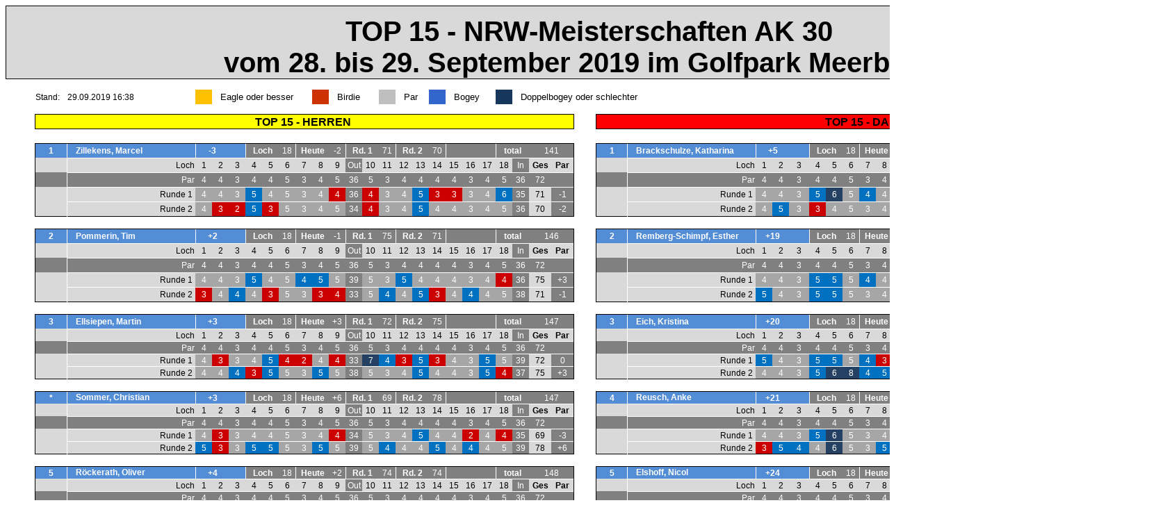

--- FILE ---
content_type: text/html
request_url: http://www.golfergebnisse.de/NRW19AK30hbh.htm
body_size: 974067
content:
<html xmlns:o="urn:schemas-microsoft-com:office:office"
xmlns:x="urn:schemas-microsoft-com:office:excel"
xmlns="http://www.w3.org/TR/REC-html40">

<head>
<meta http-equiv="refresh" content="120; URL=http://golfergebnisse.de/NRW19AK30hbh.htm">
<meta http-equiv=Content-Type content="text/html; charset=windows-1252">
<meta name=ProgId content=Excel.Sheet>
<meta name=Generator content="Microsoft Excel 15">
<link rel=File-List href="NRW19AK30hbh-Dateien/filelist.xml">
<style id="NRW19AK30hbh.xlsm_11332_Styles"><!--table
	{mso-displayed-decimal-separator:"\,";
	mso-displayed-thousand-separator:"\.";}
.xl6611332
	{padding-top:1px;
	padding-right:1px;
	padding-left:1px;
	mso-ignore:padding;
	color:windowtext;
	font-size:12.0pt;
	font-weight:400;
	font-style:normal;
	text-decoration:none;
	font-family:Arial, sans-serif;
	mso-font-charset:0;
	mso-number-format:General;
	text-align:general;
	vertical-align:bottom;
	mso-background-source:auto;
	mso-pattern:auto;
	white-space:nowrap;}
.xl6711332
	{padding-top:1px;
	padding-right:1px;
	padding-left:1px;
	mso-ignore:padding;
	color:white;
	font-size:9.0pt;
	font-weight:400;
	font-style:normal;
	text-decoration:none;
	font-family:Arial, sans-serif;
	mso-font-charset:0;
	mso-number-format:General;
	text-align:general;
	vertical-align:bottom;
	mso-background-source:auto;
	mso-pattern:auto;
	white-space:nowrap;}
.xl6811332
	{padding-top:1px;
	padding-right:1px;
	padding-left:1px;
	mso-ignore:padding;
	color:windowtext;
	font-size:9.0pt;
	font-weight:700;
	font-style:normal;
	text-decoration:none;
	font-family:Arial, sans-serif;
	mso-font-charset:0;
	mso-number-format:General;
	text-align:center;
	vertical-align:middle;
	mso-background-source:auto;
	mso-pattern:auto;
	white-space:nowrap;}
.xl6911332
	{padding-top:1px;
	padding-right:1px;
	padding-left:1px;
	mso-ignore:padding;
	color:windowtext;
	font-size:9.0pt;
	font-weight:400;
	font-style:normal;
	text-decoration:none;
	font-family:Arial, sans-serif;
	mso-font-charset:0;
	mso-number-format:General;
	text-align:center;
	vertical-align:bottom;
	mso-background-source:auto;
	mso-pattern:auto;
	white-space:nowrap;}
.xl7011332
	{padding-top:1px;
	padding-right:1px;
	padding-left:1px;
	mso-ignore:padding;
	color:windowtext;
	font-size:9.0pt;
	font-weight:400;
	font-style:normal;
	text-decoration:none;
	font-family:Arial, sans-serif;
	mso-font-charset:0;
	mso-number-format:"\\+0\;\\-0\;0";
	text-align:center;
	vertical-align:bottom;
	mso-background-source:auto;
	mso-pattern:auto;
	white-space:nowrap;}
.xl7111332
	{padding-top:1px;
	padding-right:1px;
	padding-left:1px;
	mso-ignore:padding;
	color:windowtext;
	font-size:9.0pt;
	font-weight:700;
	font-style:normal;
	text-decoration:none;
	font-family:Arial, sans-serif;
	mso-font-charset:0;
	mso-number-format:General;
	text-align:center;
	vertical-align:bottom;
	mso-background-source:auto;
	mso-pattern:auto;
	white-space:nowrap;}
.xl7211332
	{padding-top:1px;
	padding-right:1px;
	padding-left:1px;
	mso-ignore:padding;
	color:windowtext;
	font-size:9.0pt;
	font-weight:400;
	font-style:normal;
	text-decoration:none;
	font-family:Arial, sans-serif;
	mso-font-charset:0;
	mso-number-format:General;
	text-align:general;
	vertical-align:bottom;
	mso-background-source:auto;
	mso-pattern:auto;
	white-space:nowrap;}
.xl7311332
	{padding-top:1px;
	padding-right:1px;
	padding-left:1px;
	mso-ignore:padding;
	color:windowtext;
	font-size:9.0pt;
	font-weight:400;
	font-style:normal;
	text-decoration:none;
	font-family:Arial, sans-serif;
	mso-font-charset:0;
	mso-number-format:General;
	text-align:general;
	vertical-align:middle;
	mso-background-source:auto;
	mso-pattern:auto;
	white-space:nowrap;}
.xl7411332
	{padding-top:1px;
	padding-right:1px;
	padding-left:1px;
	mso-ignore:padding;
	color:white;
	font-size:10.0pt;
	font-weight:400;
	font-style:normal;
	text-decoration:none;
	font-family:Arial, sans-serif;
	mso-font-charset:0;
	mso-number-format:General;
	text-align:general;
	vertical-align:middle;
	mso-background-source:auto;
	mso-pattern:auto;
	white-space:nowrap;}
.xl7511332
	{padding-top:1px;
	padding-right:1px;
	padding-left:1px;
	mso-ignore:padding;
	color:windowtext;
	font-size:9.0pt;
	font-weight:400;
	font-style:normal;
	text-decoration:none;
	font-family:Arial, sans-serif;
	mso-font-charset:0;
	mso-number-format:General;
	text-align:left;
	vertical-align:middle;
	mso-background-source:auto;
	mso-pattern:auto;
	white-space:nowrap;}
.xl7611332
	{padding-top:1px;
	padding-right:1px;
	padding-left:1px;
	mso-ignore:padding;
	color:windowtext;
	font-size:9.0pt;
	font-weight:400;
	font-style:normal;
	text-decoration:none;
	font-family:Arial, sans-serif;
	mso-font-charset:0;
	mso-number-format:"General Date";
	text-align:left;
	vertical-align:middle;
	mso-background-source:auto;
	mso-pattern:auto;
	white-space:nowrap;}
.xl7711332
	{color:windowtext;
	font-size:10.0pt;
	font-weight:400;
	font-style:normal;
	text-decoration:none;
	font-family:Arial, sans-serif;
	mso-font-charset:0;
	mso-number-format:General;
	text-align:left;
	vertical-align:middle;
	background:#FFC000;
	mso-pattern:black none;
	white-space:nowrap;
	padding-left:12px;
	mso-char-indent-count:1;}
.xl7811332
	{color:windowtext;
	font-size:10.0pt;
	font-weight:400;
	font-style:normal;
	text-decoration:none;
	font-family:Arial, sans-serif;
	mso-font-charset:0;
	mso-number-format:General;
	text-align:left;
	vertical-align:middle;
	mso-background-source:auto;
	mso-pattern:auto;
	white-space:nowrap;
	padding-left:12px;
	mso-char-indent-count:1;}
.xl7911332
	{color:windowtext;
	font-size:10.0pt;
	font-weight:400;
	font-style:normal;
	text-decoration:none;
	font-family:Arial, sans-serif;
	mso-font-charset:0;
	mso-number-format:"\\+0\;\\-0\;0";
	text-align:left;
	vertical-align:middle;
	mso-background-source:auto;
	mso-pattern:auto;
	white-space:nowrap;
	padding-left:12px;
	mso-char-indent-count:1;}
.xl8011332
	{color:windowtext;
	font-size:10.0pt;
	font-weight:700;
	font-style:normal;
	text-decoration:none;
	font-family:Arial, sans-serif;
	mso-font-charset:0;
	mso-number-format:General;
	text-align:left;
	vertical-align:middle;
	background:#CC3300;
	mso-pattern:black none;
	white-space:nowrap;
	padding-left:12px;
	mso-char-indent-count:1;}
.xl8111332
	{color:windowtext;
	font-size:10.0pt;
	font-weight:400;
	font-style:normal;
	text-decoration:none;
	font-family:Arial, sans-serif;
	mso-font-charset:0;
	mso-number-format:"\\+0\;\\-0\;0";
	text-align:left;
	vertical-align:middle;
	background:#BFBFBF;
	mso-pattern:black none;
	white-space:nowrap;
	padding-left:12px;
	mso-char-indent-count:1;}
.xl8211332
	{color:windowtext;
	font-size:10.0pt;
	font-weight:700;
	font-style:normal;
	text-decoration:none;
	font-family:Arial, sans-serif;
	mso-font-charset:0;
	mso-number-format:General;
	text-align:left;
	vertical-align:middle;
	background:#3366CC;
	mso-pattern:black none;
	white-space:nowrap;
	padding-left:12px;
	mso-char-indent-count:1;}
.xl8311332
	{color:windowtext;
	font-size:10.0pt;
	font-weight:400;
	font-style:normal;
	text-decoration:none;
	font-family:Arial, sans-serif;
	mso-font-charset:0;
	mso-number-format:"\\+0\;\\-0\;0";
	text-align:left;
	vertical-align:middle;
	background:#16365C;
	mso-pattern:black none;
	white-space:nowrap;
	padding-left:12px;
	mso-char-indent-count:1;}
.xl8411332
	{padding-top:1px;
	padding-right:1px;
	padding-left:1px;
	mso-ignore:padding;
	color:windowtext;
	font-size:10.0pt;
	font-weight:400;
	font-style:normal;
	text-decoration:none;
	font-family:Arial, sans-serif;
	mso-font-charset:0;
	mso-number-format:General;
	text-align:general;
	vertical-align:middle;
	mso-background-source:auto;
	mso-pattern:auto;
	white-space:nowrap;}
.xl8511332
	{padding-top:1px;
	padding-right:1px;
	padding-left:1px;
	mso-ignore:padding;
	color:windowtext;
	font-size:10.0pt;
	font-weight:400;
	font-style:normal;
	text-decoration:none;
	font-family:Arial, sans-serif;
	mso-font-charset:0;
	mso-number-format:General;
	text-align:left;
	vertical-align:middle;
	mso-background-source:auto;
	mso-pattern:auto;
	white-space:nowrap;}
.xl8611332
	{padding-top:1px;
	padding-right:1px;
	padding-left:1px;
	mso-ignore:padding;
	color:windowtext;
	font-size:10.0pt;
	font-weight:400;
	font-style:normal;
	text-decoration:none;
	font-family:Arial, sans-serif;
	mso-font-charset:0;
	mso-number-format:General;
	text-align:right;
	vertical-align:middle;
	mso-background-source:auto;
	mso-pattern:auto;
	white-space:nowrap;}
.xl8711332
	{padding-top:1px;
	padding-right:1px;
	padding-left:1px;
	mso-ignore:padding;
	color:white;
	font-size:8.0pt;
	font-weight:400;
	font-style:normal;
	text-decoration:none;
	font-family:Arial, sans-serif;
	mso-font-charset:0;
	mso-number-format:General;
	text-align:general;
	vertical-align:bottom;
	mso-background-source:auto;
	mso-pattern:auto;
	white-space:nowrap;}
.xl8811332
	{padding-top:1px;
	padding-right:1px;
	padding-left:1px;
	mso-ignore:padding;
	color:windowtext;
	font-size:8.0pt;
	font-weight:700;
	font-style:normal;
	text-decoration:none;
	font-family:Arial, sans-serif;
	mso-font-charset:0;
	mso-number-format:General;
	text-align:center;
	vertical-align:middle;
	mso-background-source:auto;
	mso-pattern:auto;
	white-space:nowrap;}
.xl8911332
	{padding-top:1px;
	padding-right:1px;
	padding-left:1px;
	mso-ignore:padding;
	color:windowtext;
	font-size:8.0pt;
	font-weight:400;
	font-style:normal;
	text-decoration:none;
	font-family:Arial, sans-serif;
	mso-font-charset:0;
	mso-number-format:General;
	text-align:center;
	vertical-align:bottom;
	mso-background-source:auto;
	mso-pattern:auto;
	white-space:nowrap;}
.xl9011332
	{padding-top:1px;
	padding-right:1px;
	padding-left:1px;
	mso-ignore:padding;
	color:windowtext;
	font-size:8.0pt;
	font-weight:400;
	font-style:normal;
	text-decoration:none;
	font-family:Arial, sans-serif;
	mso-font-charset:0;
	mso-number-format:"\\+0\;\\-0\;0";
	text-align:center;
	vertical-align:bottom;
	mso-background-source:auto;
	mso-pattern:auto;
	white-space:nowrap;}
.xl9111332
	{padding-top:1px;
	padding-right:1px;
	padding-left:1px;
	mso-ignore:padding;
	color:windowtext;
	font-size:8.0pt;
	font-weight:700;
	font-style:normal;
	text-decoration:none;
	font-family:Arial, sans-serif;
	mso-font-charset:0;
	mso-number-format:General;
	text-align:center;
	vertical-align:bottom;
	mso-background-source:auto;
	mso-pattern:auto;
	white-space:nowrap;}
.xl9211332
	{padding-top:1px;
	padding-right:1px;
	padding-left:1px;
	mso-ignore:padding;
	color:windowtext;
	font-size:8.0pt;
	font-weight:400;
	font-style:normal;
	text-decoration:none;
	font-family:Arial, sans-serif;
	mso-font-charset:0;
	mso-number-format:General;
	text-align:general;
	vertical-align:bottom;
	mso-background-source:auto;
	mso-pattern:auto;
	white-space:nowrap;}
.xl9311332
	{padding-top:1px;
	padding-right:1px;
	padding-left:1px;
	mso-ignore:padding;
	color:windowtext;
	font-size:8.0pt;
	font-weight:400;
	font-style:normal;
	text-decoration:none;
	font-family:Arial, sans-serif;
	mso-font-charset:0;
	mso-number-format:General;
	text-align:general;
	vertical-align:middle;
	mso-background-source:auto;
	mso-pattern:auto;
	white-space:nowrap;}
.xl9411332
	{padding-top:1px;
	padding-right:1px;
	padding-left:1px;
	mso-ignore:padding;
	color:white;
	font-size:12.0pt;
	font-weight:400;
	font-style:normal;
	text-decoration:none;
	font-family:Arial, sans-serif;
	mso-font-charset:0;
	mso-number-format:General;
	text-align:general;
	vertical-align:bottom;
	mso-background-source:auto;
	mso-pattern:auto;
	white-space:nowrap;}
.xl9511332
	{padding-top:1px;
	padding-right:1px;
	padding-left:1px;
	mso-ignore:padding;
	color:windowtext;
	font-size:12.0pt;
	font-weight:700;
	font-style:normal;
	text-decoration:none;
	font-family:Arial, sans-serif;
	mso-font-charset:0;
	mso-number-format:General;
	text-align:center;
	vertical-align:middle;
	mso-background-source:auto;
	mso-pattern:auto;
	white-space:nowrap;}
.xl9611332
	{padding-top:1px;
	padding-right:1px;
	padding-left:1px;
	mso-ignore:padding;
	color:windowtext;
	font-size:12.0pt;
	font-weight:400;
	font-style:normal;
	text-decoration:none;
	font-family:Arial, sans-serif;
	mso-font-charset:0;
	mso-number-format:General;
	text-align:center;
	vertical-align:bottom;
	mso-background-source:auto;
	mso-pattern:auto;
	white-space:nowrap;}
.xl9711332
	{padding-top:1px;
	padding-right:1px;
	padding-left:1px;
	mso-ignore:padding;
	color:windowtext;
	font-size:12.0pt;
	font-weight:400;
	font-style:normal;
	text-decoration:none;
	font-family:Arial, sans-serif;
	mso-font-charset:0;
	mso-number-format:"\\+0\;\\-0\;0";
	text-align:center;
	vertical-align:bottom;
	mso-background-source:auto;
	mso-pattern:auto;
	white-space:nowrap;}
.xl9811332
	{padding-top:1px;
	padding-right:1px;
	padding-left:1px;
	mso-ignore:padding;
	color:windowtext;
	font-size:12.0pt;
	font-weight:700;
	font-style:normal;
	text-decoration:none;
	font-family:Arial, sans-serif;
	mso-font-charset:0;
	mso-number-format:General;
	text-align:center;
	vertical-align:bottom;
	mso-background-source:auto;
	mso-pattern:auto;
	white-space:nowrap;}
.xl9911332
	{padding-top:1px;
	padding-right:1px;
	padding-left:1px;
	mso-ignore:padding;
	color:windowtext;
	font-size:12.0pt;
	font-weight:700;
	font-style:italic;
	text-decoration:none;
	font-family:Arial, sans-serif;
	mso-font-charset:0;
	mso-number-format:General;
	text-align:center;
	vertical-align:bottom;
	mso-background-source:auto;
	mso-pattern:auto;
	white-space:nowrap;}
.xl10011332
	{padding-top:1px;
	padding-right:1px;
	padding-left:1px;
	mso-ignore:padding;
	color:#969696;
	font-size:12.0pt;
	font-weight:700;
	font-style:normal;
	text-decoration:none;
	font-family:Arial, sans-serif;
	mso-font-charset:0;
	mso-number-format:General;
	text-align:center;
	vertical-align:bottom;
	mso-background-source:auto;
	mso-pattern:auto;
	white-space:nowrap;}
.xl10111332
	{padding-top:1px;
	padding-right:1px;
	padding-left:1px;
	mso-ignore:padding;
	color:windowtext;
	font-size:12.0pt;
	font-weight:400;
	font-style:normal;
	text-decoration:none;
	font-family:Arial, sans-serif;
	mso-font-charset:0;
	mso-number-format:General;
	text-align:general;
	vertical-align:middle;
	mso-background-source:auto;
	mso-pattern:auto;
	white-space:nowrap;}
.xl10211332
	{padding-top:1px;
	padding-right:1px;
	padding-left:1px;
	mso-ignore:padding;
	color:white;
	font-size:11.0pt;
	font-weight:400;
	font-style:normal;
	text-decoration:none;
	font-family:Arial, sans-serif;
	mso-font-charset:0;
	mso-number-format:General;
	text-align:general;
	vertical-align:bottom;
	mso-background-source:auto;
	mso-pattern:auto;
	white-space:nowrap;}
.xl10311332
	{padding-top:1px;
	padding-right:1px;
	padding-left:1px;
	mso-ignore:padding;
	color:white;
	font-size:9.0pt;
	font-weight:700;
	font-style:normal;
	text-decoration:none;
	font-family:Arial, sans-serif;
	mso-font-charset:0;
	mso-number-format:General;
	text-align:center;
	vertical-align:middle;
	border-top:.5pt solid windowtext;
	border-right:.5pt solid white;
	border-bottom:none;
	border-left:.5pt solid windowtext;
	background:#538DD5;
	mso-pattern:black none;
	white-space:nowrap;}
.xl10411332
	{color:white;
	font-size:9.0pt;
	font-weight:700;
	font-style:normal;
	text-decoration:none;
	font-family:Arial, sans-serif;
	mso-font-charset:0;
	mso-number-format:General;
	text-align:left;
	vertical-align:middle;
	border-top:.5pt solid windowtext;
	border-right:none;
	border-bottom:.5pt solid white;
	border-left:none;
	background:#538DD5;
	mso-pattern:black none;
	white-space:nowrap;
	padding-left:12px;
	mso-char-indent-count:1;}
.xl10511332
	{padding-top:1px;
	padding-right:1px;
	padding-left:1px;
	mso-ignore:padding;
	color:white;
	font-size:9.0pt;
	font-weight:700;
	font-style:normal;
	text-decoration:none;
	font-family:Arial, sans-serif;
	mso-font-charset:0;
	mso-number-format:"\\+0\;\\-0\;0";
	text-align:center;
	vertical-align:middle;
	border-top:.5pt solid windowtext;
	border-right:.5pt solid white;
	border-bottom:.5pt solid white;
	border-left:none;
	background:#538DD5;
	mso-pattern:black none;
	white-space:nowrap;}
.xl10611332
	{padding-top:1px;
	padding-right:1px;
	padding-left:1px;
	mso-ignore:padding;
	color:white;
	font-size:9.0pt;
	font-weight:400;
	font-style:normal;
	text-decoration:none;
	font-family:Arial, sans-serif;
	mso-font-charset:0;
	mso-number-format:General;
	text-align:center;
	vertical-align:middle;
	border-top:.5pt solid windowtext;
	border-right:.5pt solid white;
	border-bottom:.5pt solid white;
	border-left:none;
	background:gray;
	mso-pattern:black none;
	white-space:nowrap;}
.xl10711332
	{padding-top:1px;
	padding-right:1px;
	padding-left:1px;
	mso-ignore:padding;
	color:white;
	font-size:9.0pt;
	font-weight:400;
	font-style:normal;
	text-decoration:none;
	font-family:Arial, sans-serif;
	mso-font-charset:0;
	mso-number-format:"\\+0\;\\-0\;0";
	text-align:center;
	vertical-align:middle;
	border-top:.5pt solid windowtext;
	border-right:.5pt solid white;
	border-bottom:.5pt solid white;
	border-left:none;
	background:gray;
	mso-pattern:black none;
	white-space:nowrap;}
.xl10811332
	{padding-top:1px;
	padding-right:1px;
	padding-left:1px;
	mso-ignore:padding;
	color:gray;
	font-size:9.0pt;
	font-weight:400;
	font-style:normal;
	text-decoration:none;
	font-family:Arial, sans-serif;
	mso-font-charset:0;
	mso-number-format:General;
	text-align:center;
	vertical-align:middle;
	border-top:.5pt solid windowtext;
	border-right:.5pt solid white;
	border-bottom:.5pt solid white;
	border-left:none;
	background:gray;
	mso-pattern:black none;
	white-space:nowrap;}
.xl10911332
	{padding-top:1px;
	padding-right:1px;
	padding-left:1px;
	mso-ignore:padding;
	color:windowtext;
	font-size:10.0pt;
	font-weight:400;
	font-style:normal;
	text-decoration:none;
	font-family:Arial, sans-serif;
	mso-font-charset:0;
	mso-number-format:General;
	text-align:general;
	vertical-align:bottom;
	mso-background-source:auto;
	mso-pattern:auto;
	white-space:nowrap;}
.xl11011332
	{padding-top:1px;
	padding-right:1px;
	padding-left:1px;
	mso-ignore:padding;
	color:white;
	font-size:9.0pt;
	font-weight:700;
	font-style:normal;
	text-decoration:none;
	font-family:Arial, sans-serif;
	mso-font-charset:0;
	mso-number-format:General;
	text-align:center;
	vertical-align:middle;
	border-top:none;
	border-right:.5pt solid white;
	border-bottom:none;
	border-left:.5pt solid windowtext;
	background:#D9D9D9;
	mso-pattern:black none;
	white-space:nowrap;}
.xl11111332
	{padding-top:1px;
	padding-right:1px;
	padding-left:1px;
	mso-ignore:padding;
	color:black;
	font-size:9.0pt;
	font-weight:400;
	font-style:normal;
	text-decoration:none;
	font-family:Arial, sans-serif;
	mso-font-charset:0;
	mso-number-format:General;
	text-align:right;
	vertical-align:middle;
	border-top:.5pt solid white;
	border-right:none;
	border-bottom:.5pt solid white;
	border-left:none;
	background:#D9D9D9;
	mso-pattern:black none;
	white-space:nowrap;}
.xl11211332
	{padding-top:1px;
	padding-right:1px;
	padding-left:1px;
	mso-ignore:padding;
	color:black;
	font-size:9.0pt;
	font-weight:400;
	font-style:normal;
	text-decoration:none;
	font-family:Arial, sans-serif;
	mso-font-charset:0;
	mso-number-format:General;
	text-align:center;
	vertical-align:middle;
	border-top:.5pt solid white;
	border-right:none;
	border-bottom:.5pt solid white;
	border-left:none;
	background:#D9D9D9;
	mso-pattern:black none;
	white-space:nowrap;}
.xl11311332
	{padding-top:1px;
	padding-right:1px;
	padding-left:1px;
	mso-ignore:padding;
	color:white;
	font-size:9.0pt;
	font-weight:400;
	font-style:normal;
	text-decoration:none;
	font-family:Arial, sans-serif;
	mso-font-charset:0;
	mso-number-format:General;
	text-align:center;
	vertical-align:middle;
	border-top:.5pt solid white;
	border-right:none;
	border-bottom:.5pt solid white;
	border-left:none;
	background:gray;
	mso-pattern:black none;
	white-space:nowrap;}
.xl11411332
	{padding-top:1px;
	padding-right:1px;
	padding-left:1px;
	mso-ignore:padding;
	color:black;
	font-size:9.0pt;
	font-weight:700;
	font-style:normal;
	text-decoration:none;
	font-family:Arial, sans-serif;
	mso-font-charset:0;
	mso-number-format:General;
	text-align:center;
	vertical-align:middle;
	border-top:.5pt solid white;
	border-right:none;
	border-bottom:.5pt solid white;
	border-left:none;
	background:#D9D9D9;
	mso-pattern:black none;
	white-space:nowrap;}
.xl11511332
	{padding-top:1px;
	padding-right:1px;
	padding-left:1px;
	mso-ignore:padding;
	color:black;
	font-size:9.0pt;
	font-weight:700;
	font-style:normal;
	text-decoration:none;
	font-family:Arial, sans-serif;
	mso-font-charset:0;
	mso-number-format:General;
	text-align:center;
	vertical-align:middle;
	border-top:.5pt solid white;
	border-right:.5pt solid windowtext;
	border-bottom:.5pt solid white;
	border-left:none;
	background:#D9D9D9;
	mso-pattern:black none;
	white-space:normal;}
.xl11611332
	{padding-top:1px;
	padding-right:1px;
	padding-left:1px;
	mso-ignore:padding;
	color:white;
	font-size:9.0pt;
	font-weight:700;
	font-style:normal;
	text-decoration:none;
	font-family:Arial, sans-serif;
	mso-font-charset:0;
	mso-number-format:General;
	text-align:center;
	vertical-align:middle;
	border-top:none;
	border-right:.5pt solid white;
	border-bottom:none;
	border-left:.5pt solid windowtext;
	background:gray;
	mso-pattern:black none;
	white-space:nowrap;}
.xl11711332
	{padding-top:1px;
	padding-right:1px;
	padding-left:1px;
	mso-ignore:padding;
	color:white;
	font-size:9.0pt;
	font-weight:400;
	font-style:normal;
	text-decoration:none;
	font-family:Arial, sans-serif;
	mso-font-charset:0;
	mso-number-format:General;
	text-align:right;
	vertical-align:middle;
	border-top:.5pt solid white;
	border-right:none;
	border-bottom:.5pt solid white;
	border-left:none;
	background:gray;
	mso-pattern:black none;
	white-space:nowrap;}
.xl11811332
	{padding-top:1px;
	padding-right:1px;
	padding-left:1px;
	mso-ignore:padding;
	color:black;
	font-size:9.0pt;
	font-weight:400;
	font-style:normal;
	text-decoration:none;
	font-family:Arial, sans-serif;
	mso-font-charset:0;
	mso-number-format:General;
	text-align:center;
	vertical-align:middle;
	border-top:.5pt solid white;
	border-right:.5pt solid windowtext;
	border-bottom:.5pt solid white;
	border-left:none;
	background:gray;
	mso-pattern:black none;
	white-space:nowrap;}
.xl11911332
	{padding-top:1px;
	padding-right:1px;
	padding-left:1px;
	mso-ignore:padding;
	color:black;
	font-size:9.0pt;
	font-weight:400;
	font-style:normal;
	text-decoration:none;
	font-family:Arial, sans-serif;
	mso-font-charset:0;
	mso-number-format:General;
	text-align:center;
	vertical-align:middle;
	border-top:.5pt solid white;
	border-right:none;
	border-bottom:.5pt solid white;
	border-left:none;
	mso-background-source:auto;
	mso-pattern:auto;
	white-space:nowrap;}
.xl12011332
	{padding-top:1px;
	padding-right:1px;
	padding-left:1px;
	mso-ignore:padding;
	color:white;
	font-size:9.0pt;
	font-weight:400;
	font-style:normal;
	text-decoration:none;
	font-family:Arial, sans-serif;
	mso-font-charset:0;
	mso-number-format:"\\+0\;\\-0\;0";
	text-align:center;
	vertical-align:middle;
	border-top:.5pt solid white;
	border-right:.5pt solid windowtext;
	border-bottom:.5pt solid white;
	border-left:none;
	background:gray;
	mso-pattern:black none;
	white-space:nowrap;}
.xl12111332
	{padding-top:1px;
	padding-right:1px;
	padding-left:1px;
	mso-ignore:padding;
	color:white;
	font-size:9.0pt;
	font-weight:700;
	font-style:normal;
	text-decoration:none;
	font-family:Arial, sans-serif;
	mso-font-charset:0;
	mso-number-format:General;
	text-align:center;
	vertical-align:middle;
	border-top:none;
	border-right:.5pt solid white;
	border-bottom:.5pt solid windowtext;
	border-left:.5pt solid windowtext;
	background:#D9D9D9;
	mso-pattern:black none;
	white-space:nowrap;}
.xl12211332
	{padding-top:1px;
	padding-right:1px;
	padding-left:1px;
	mso-ignore:padding;
	color:black;
	font-size:9.0pt;
	font-weight:400;
	font-style:normal;
	text-decoration:none;
	font-family:Arial, sans-serif;
	mso-font-charset:0;
	mso-number-format:General;
	text-align:right;
	vertical-align:middle;
	border-top:.5pt solid white;
	border-right:none;
	border-bottom:.5pt solid windowtext;
	border-left:none;
	background:#D9D9D9;
	mso-pattern:black none;
	white-space:nowrap;}
.xl12311332
	{padding-top:1px;
	padding-right:1px;
	padding-left:1px;
	mso-ignore:padding;
	color:black;
	font-size:9.0pt;
	font-weight:400;
	font-style:normal;
	text-decoration:none;
	font-family:Arial, sans-serif;
	mso-font-charset:0;
	mso-number-format:General;
	text-align:center;
	vertical-align:middle;
	border-top:.5pt solid white;
	border-right:none;
	border-bottom:.5pt solid windowtext;
	border-left:none;
	mso-background-source:auto;
	mso-pattern:auto;
	white-space:nowrap;}
.xl12411332
	{padding-top:1px;
	padding-right:1px;
	padding-left:1px;
	mso-ignore:padding;
	color:white;
	font-size:9.0pt;
	font-weight:400;
	font-style:normal;
	text-decoration:none;
	font-family:Arial, sans-serif;
	mso-font-charset:0;
	mso-number-format:General;
	text-align:center;
	vertical-align:middle;
	border-top:.5pt solid white;
	border-right:none;
	border-bottom:.5pt solid windowtext;
	border-left:none;
	background:gray;
	mso-pattern:black none;
	white-space:nowrap;}
.xl12511332
	{padding-top:1px;
	padding-right:1px;
	padding-left:1px;
	mso-ignore:padding;
	color:black;
	font-size:9.0pt;
	font-weight:400;
	font-style:normal;
	text-decoration:none;
	font-family:Arial, sans-serif;
	mso-font-charset:0;
	mso-number-format:General;
	text-align:center;
	vertical-align:middle;
	border-top:.5pt solid white;
	border-right:none;
	border-bottom:.5pt solid windowtext;
	border-left:none;
	background:#D9D9D9;
	mso-pattern:black none;
	white-space:nowrap;}
.xl12611332
	{padding-top:1px;
	padding-right:1px;
	padding-left:1px;
	mso-ignore:padding;
	color:white;
	font-size:9.0pt;
	font-weight:400;
	font-style:normal;
	text-decoration:none;
	font-family:Arial, sans-serif;
	mso-font-charset:0;
	mso-number-format:"\\+0\;\\-0\;0";
	text-align:center;
	vertical-align:middle;
	border-top:.5pt solid white;
	border-right:.5pt solid windowtext;
	border-bottom:.5pt solid windowtext;
	border-left:none;
	background:gray;
	mso-pattern:black none;
	white-space:nowrap;}
.xl12711332
	{padding-top:1px;
	padding-right:1px;
	padding-left:1px;
	mso-ignore:padding;
	color:black;
	font-size:9.0pt;
	font-weight:400;
	font-style:normal;
	text-decoration:none;
	font-family:Arial, sans-serif;
	mso-font-charset:0;
	mso-number-format:General;
	text-align:right;
	vertical-align:middle;
	background:#D9D9D9;
	mso-pattern:black none;
	white-space:nowrap;}
.xl12811332
	{padding-top:1px;
	padding-right:1px;
	padding-left:1px;
	mso-ignore:padding;
	color:black;
	font-size:9.0pt;
	font-weight:400;
	font-style:normal;
	text-decoration:none;
	font-family:Arial, sans-serif;
	mso-font-charset:0;
	mso-number-format:General;
	text-align:center;
	vertical-align:middle;
	border-top:none;
	border-right:none;
	border-bottom:.5pt solid white;
	border-left:none;
	mso-background-source:auto;
	mso-pattern:auto;
	white-space:nowrap;}
.xl12911332
	{padding-top:1px;
	padding-right:1px;
	padding-left:1px;
	mso-ignore:padding;
	color:white;
	font-size:9.0pt;
	font-weight:400;
	font-style:normal;
	text-decoration:none;
	font-family:Arial, sans-serif;
	mso-font-charset:0;
	mso-number-format:General;
	text-align:center;
	vertical-align:middle;
	border-top:none;
	border-right:none;
	border-bottom:.5pt solid white;
	border-left:none;
	background:gray;
	mso-pattern:black none;
	white-space:nowrap;}
.xl13011332
	{padding-top:1px;
	padding-right:1px;
	padding-left:1px;
	mso-ignore:padding;
	color:black;
	font-size:9.0pt;
	font-weight:400;
	font-style:normal;
	text-decoration:none;
	font-family:Arial, sans-serif;
	mso-font-charset:0;
	mso-number-format:General;
	text-align:center;
	vertical-align:middle;
	border-top:none;
	border-right:none;
	border-bottom:.5pt solid white;
	border-left:none;
	background:#D9D9D9;
	mso-pattern:black none;
	white-space:nowrap;}
.xl13111332
	{padding-top:1px;
	padding-right:1px;
	padding-left:1px;
	mso-ignore:padding;
	color:white;
	font-size:9.0pt;
	font-weight:400;
	font-style:normal;
	text-decoration:none;
	font-family:Arial, sans-serif;
	mso-font-charset:0;
	mso-number-format:"\\+0\;\\-0\;0";
	text-align:center;
	vertical-align:middle;
	border-top:none;
	border-right:.5pt solid windowtext;
	border-bottom:.5pt solid white;
	border-left:none;
	background:gray;
	mso-pattern:black none;
	white-space:nowrap;}
.xl13211332
	{padding-top:1px;
	padding-right:1px;
	padding-left:1px;
	mso-ignore:padding;
	color:black;
	font-size:9.0pt;
	font-weight:700;
	font-style:normal;
	text-decoration:none;
	font-family:Arial, sans-serif;
	mso-font-charset:0;
	mso-number-format:General;
	text-align:center;
	vertical-align:middle;
	border-top:none;
	border-right:.5pt solid white;
	border-bottom:.5pt solid windowtext;
	border-left:.5pt solid windowtext;
	background:#D9D9D9;
	mso-pattern:black none;
	white-space:nowrap;}
.xl13311332
	{padding-top:1px;
	padding-right:1px;
	padding-left:1px;
	mso-ignore:padding;
	color:black;
	font-size:9.0pt;
	font-weight:700;
	font-style:normal;
	text-decoration:none;
	font-family:Arial, sans-serif;
	mso-font-charset:0;
	mso-number-format:General;
	text-align:center;
	vertical-align:middle;
	mso-background-source:auto;
	mso-pattern:auto;
	white-space:nowrap;}
.xl13411332
	{padding-top:1px;
	padding-right:1px;
	padding-left:1px;
	mso-ignore:padding;
	color:white;
	font-size:9.0pt;
	font-weight:400;
	font-style:normal;
	text-decoration:none;
	font-family:Arial, sans-serif;
	mso-font-charset:0;
	mso-number-format:General;
	text-align:right;
	vertical-align:bottom;
	border-top:.5pt solid white;
	border-right:none;
	border-bottom:.5pt solid windowtext;
	border-left:none;
	background:#538DD5;
	mso-pattern:black none;
	white-space:nowrap;}
.xl13511332
	{padding-top:1px;
	padding-right:1px;
	padding-left:1px;
	mso-ignore:padding;
	color:white;
	font-size:9.0pt;
	font-weight:400;
	font-style:normal;
	text-decoration:none;
	font-family:Arial, sans-serif;
	mso-font-charset:0;
	mso-number-format:"\\+0\;\\-0\;0";
	text-align:center;
	vertical-align:middle;
	border-top:.5pt solid white;
	border-right:.5pt solid windowtext;
	border-bottom:.5pt solid windowtext;
	border-left:none;
	background:#538DD5;
	mso-pattern:black none;
	white-space:nowrap;}
.xl13611332
	{padding-top:1px;
	padding-right:1px;
	padding-left:1px;
	mso-ignore:padding;
	color:white;
	font-size:9.0pt;
	font-weight:400;
	font-style:normal;
	text-decoration:none;
	font-family:Arial, sans-serif;
	mso-font-charset:0;
	mso-number-format:General;
	text-align:right;
	vertical-align:middle;
	border-top:.5pt solid white;
	border-right:none;
	border-bottom:.5pt solid windowtext;
	border-left:none;
	background:#538DD5;
	mso-pattern:black none;
	white-space:nowrap;}
.xl13711332
	{padding-top:1px;
	padding-right:1px;
	padding-left:1px;
	mso-ignore:padding;
	color:white;
	font-size:9.0pt;
	font-weight:700;
	font-style:normal;
	text-decoration:none;
	font-family:Arial, sans-serif;
	mso-font-charset:0;
	mso-number-format:General;
	text-align:center;
	vertical-align:middle;
	mso-background-source:auto;
	mso-pattern:auto;
	white-space:nowrap;}
.xl13811332
	{padding-top:1px;
	padding-right:1px;
	padding-left:1px;
	mso-ignore:padding;
	color:black;
	font-size:9.0pt;
	font-weight:400;
	font-style:normal;
	text-decoration:none;
	font-family:Arial, sans-serif;
	mso-font-charset:0;
	mso-number-format:General;
	text-align:center;
	vertical-align:middle;
	border-top:none;
	border-right:none;
	border-bottom:.5pt solid windowtext;
	border-left:none;
	background:#D9D9D9;
	mso-pattern:black none;
	white-space:nowrap;}
.xl13911332
	{padding-top:1px;
	padding-right:1px;
	padding-left:1px;
	mso-ignore:padding;
	color:white;
	font-size:10.0pt;
	font-weight:400;
	font-style:normal;
	text-decoration:none;
	font-family:Arial, sans-serif;
	mso-font-charset:0;
	mso-number-format:General;
	text-align:general;
	vertical-align:bottom;
	mso-background-source:auto;
	mso-pattern:auto;
	white-space:nowrap;}
.xl14011332
	{padding-top:1px;
	padding-right:1px;
	padding-left:1px;
	mso-ignore:padding;
	color:windowtext;
	font-size:10.0pt;
	font-weight:700;
	font-style:normal;
	text-decoration:none;
	font-family:Arial, sans-serif;
	mso-font-charset:0;
	mso-number-format:General;
	text-align:center;
	vertical-align:middle;
	mso-background-source:auto;
	mso-pattern:auto;
	white-space:nowrap;}
.xl14111332
	{padding-top:1px;
	padding-right:1px;
	padding-left:1px;
	mso-ignore:padding;
	color:windowtext;
	font-size:10.0pt;
	font-weight:400;
	font-style:normal;
	text-decoration:none;
	font-family:Arial, sans-serif;
	mso-font-charset:0;
	mso-number-format:General;
	text-align:center;
	vertical-align:bottom;
	mso-background-source:auto;
	mso-pattern:auto;
	white-space:nowrap;}
.xl14211332
	{padding-top:1px;
	padding-right:1px;
	padding-left:1px;
	mso-ignore:padding;
	color:windowtext;
	font-size:10.0pt;
	font-weight:400;
	font-style:normal;
	text-decoration:none;
	font-family:Arial, sans-serif;
	mso-font-charset:0;
	mso-number-format:"\\+0\;\\-0\;0";
	text-align:center;
	vertical-align:bottom;
	mso-background-source:auto;
	mso-pattern:auto;
	white-space:nowrap;}
.xl14311332
	{padding-top:1px;
	padding-right:1px;
	padding-left:1px;
	mso-ignore:padding;
	color:windowtext;
	font-size:10.0pt;
	font-weight:700;
	font-style:normal;
	text-decoration:none;
	font-family:Arial, sans-serif;
	mso-font-charset:0;
	mso-number-format:General;
	text-align:center;
	vertical-align:bottom;
	mso-background-source:auto;
	mso-pattern:auto;
	white-space:nowrap;}
.xl14411332
	{padding-top:1px;
	padding-right:1px;
	padding-left:1px;
	mso-ignore:padding;
	color:black;
	font-size:30.0pt;
	font-weight:700;
	font-style:normal;
	text-decoration:none;
	font-family:"Futura Md BT", sans-serif;
	mso-font-charset:0;
	mso-number-format:General;
	text-align:center;
	vertical-align:bottom;
	border-top:.5pt solid windowtext;
	border-right:none;
	border-bottom:none;
	border-left:.5pt solid windowtext;
	background:#D9D9D9;
	mso-pattern:black none;
	white-space:normal;}
.xl14511332
	{padding-top:1px;
	padding-right:1px;
	padding-left:1px;
	mso-ignore:padding;
	color:black;
	font-size:30.0pt;
	font-weight:400;
	font-style:normal;
	text-decoration:none;
	font-family:"Futura Md BT", sans-serif;
	mso-font-charset:0;
	mso-number-format:General;
	text-align:general;
	vertical-align:bottom;
	border-top:.5pt solid windowtext;
	border-right:none;
	border-bottom:none;
	border-left:none;
	background:#D9D9D9;
	mso-pattern:black none;
	white-space:nowrap;}
.xl14611332
	{padding-top:1px;
	padding-right:1px;
	padding-left:1px;
	mso-ignore:padding;
	color:black;
	font-size:30.0pt;
	font-weight:400;
	font-style:normal;
	text-decoration:none;
	font-family:"Futura Md BT", sans-serif;
	mso-font-charset:0;
	mso-number-format:General;
	text-align:general;
	vertical-align:bottom;
	border-top:.5pt solid windowtext;
	border-right:.5pt solid windowtext;
	border-bottom:none;
	border-left:none;
	background:#D9D9D9;
	mso-pattern:black none;
	white-space:nowrap;}
.xl14711332
	{padding-top:1px;
	padding-right:1px;
	padding-left:1px;
	mso-ignore:padding;
	color:black;
	font-size:30.0pt;
	font-weight:400;
	font-style:normal;
	text-decoration:none;
	font-family:"Futura Md BT", sans-serif;
	mso-font-charset:0;
	mso-number-format:General;
	text-align:general;
	vertical-align:bottom;
	border-top:none;
	border-right:none;
	border-bottom:none;
	border-left:.5pt solid windowtext;
	background:#D9D9D9;
	mso-pattern:black none;
	white-space:nowrap;}
.xl14811332
	{padding-top:1px;
	padding-right:1px;
	padding-left:1px;
	mso-ignore:padding;
	color:black;
	font-size:30.0pt;
	font-weight:400;
	font-style:normal;
	text-decoration:none;
	font-family:"Futura Md BT", sans-serif;
	mso-font-charset:0;
	mso-number-format:General;
	text-align:general;
	vertical-align:bottom;
	background:#D9D9D9;
	mso-pattern:black none;
	white-space:nowrap;}
.xl14911332
	{padding-top:1px;
	padding-right:1px;
	padding-left:1px;
	mso-ignore:padding;
	color:black;
	font-size:30.0pt;
	font-weight:400;
	font-style:normal;
	text-decoration:none;
	font-family:"Futura Md BT", sans-serif;
	mso-font-charset:0;
	mso-number-format:General;
	text-align:general;
	vertical-align:bottom;
	border-top:none;
	border-right:.5pt solid windowtext;
	border-bottom:none;
	border-left:none;
	background:#D9D9D9;
	mso-pattern:black none;
	white-space:nowrap;}
.xl15011332
	{padding-top:1px;
	padding-right:1px;
	padding-left:1px;
	mso-ignore:padding;
	color:black;
	font-size:30.0pt;
	font-weight:400;
	font-style:normal;
	text-decoration:none;
	font-family:"Futura Md BT", sans-serif;
	mso-font-charset:0;
	mso-number-format:General;
	text-align:general;
	vertical-align:bottom;
	border-top:none;
	border-right:none;
	border-bottom:.5pt solid windowtext;
	border-left:.5pt solid windowtext;
	background:#D9D9D9;
	mso-pattern:black none;
	white-space:nowrap;}
.xl15111332
	{padding-top:1px;
	padding-right:1px;
	padding-left:1px;
	mso-ignore:padding;
	color:black;
	font-size:30.0pt;
	font-weight:400;
	font-style:normal;
	text-decoration:none;
	font-family:"Futura Md BT", sans-serif;
	mso-font-charset:0;
	mso-number-format:General;
	text-align:general;
	vertical-align:bottom;
	border-top:none;
	border-right:none;
	border-bottom:.5pt solid windowtext;
	border-left:none;
	background:#D9D9D9;
	mso-pattern:black none;
	white-space:nowrap;}
.xl15211332
	{padding-top:1px;
	padding-right:1px;
	padding-left:1px;
	mso-ignore:padding;
	color:black;
	font-size:30.0pt;
	font-weight:400;
	font-style:normal;
	text-decoration:none;
	font-family:"Futura Md BT", sans-serif;
	mso-font-charset:0;
	mso-number-format:General;
	text-align:general;
	vertical-align:bottom;
	border-top:none;
	border-right:.5pt solid windowtext;
	border-bottom:.5pt solid windowtext;
	border-left:none;
	background:#D9D9D9;
	mso-pattern:black none;
	white-space:nowrap;}
.xl15311332
	{padding-top:1px;
	padding-right:1px;
	padding-left:1px;
	mso-ignore:padding;
	color:windowtext;
	font-size:12.0pt;
	font-weight:700;
	font-style:normal;
	text-decoration:none;
	font-family:Arial, sans-serif;
	mso-font-charset:0;
	mso-number-format:General;
	text-align:center;
	vertical-align:bottom;
	border-top:.5pt solid windowtext;
	border-right:none;
	border-bottom:.5pt solid windowtext;
	border-left:.5pt solid windowtext;
	background:yellow;
	mso-pattern:black none;
	white-space:nowrap;}
.xl15411332
	{padding-top:1px;
	padding-right:1px;
	padding-left:1px;
	mso-ignore:padding;
	color:black;
	font-size:11.0pt;
	font-weight:400;
	font-style:normal;
	text-decoration:none;
	font-family:Arial, sans-serif;
	mso-font-charset:0;
	mso-number-format:General;
	text-align:general;
	vertical-align:bottom;
	border-top:.5pt solid windowtext;
	border-right:none;
	border-bottom:.5pt solid windowtext;
	border-left:none;
	background:yellow;
	mso-pattern:black none;
	white-space:nowrap;}
.xl15511332
	{padding-top:1px;
	padding-right:1px;
	padding-left:1px;
	mso-ignore:padding;
	color:black;
	font-size:11.0pt;
	font-weight:400;
	font-style:normal;
	text-decoration:none;
	font-family:Arial, sans-serif;
	mso-font-charset:0;
	mso-number-format:General;
	text-align:general;
	vertical-align:bottom;
	border-top:.5pt solid windowtext;
	border-right:.5pt solid windowtext;
	border-bottom:.5pt solid windowtext;
	border-left:none;
	background:yellow;
	mso-pattern:black none;
	white-space:nowrap;}
.xl15611332
	{padding-top:1px;
	padding-right:1px;
	padding-left:1px;
	mso-ignore:padding;
	color:windowtext;
	font-size:12.0pt;
	font-weight:700;
	font-style:normal;
	text-decoration:none;
	font-family:Arial, sans-serif;
	mso-font-charset:0;
	mso-number-format:General;
	text-align:center;
	vertical-align:bottom;
	border-top:.5pt solid windowtext;
	border-right:none;
	border-bottom:.5pt solid windowtext;
	border-left:.5pt solid windowtext;
	background:red;
	mso-pattern:black none;
	white-space:nowrap;}
.xl15711332
	{padding-top:1px;
	padding-right:1px;
	padding-left:1px;
	mso-ignore:padding;
	color:black;
	font-size:11.0pt;
	font-weight:400;
	font-style:normal;
	text-decoration:none;
	font-family:Arial, sans-serif;
	mso-font-charset:0;
	mso-number-format:General;
	text-align:general;
	vertical-align:bottom;
	border-top:.5pt solid windowtext;
	border-right:none;
	border-bottom:.5pt solid windowtext;
	border-left:none;
	background:red;
	mso-pattern:black none;
	white-space:nowrap;}
.xl15811332
	{padding-top:1px;
	padding-right:1px;
	padding-left:1px;
	mso-ignore:padding;
	color:black;
	font-size:11.0pt;
	font-weight:400;
	font-style:normal;
	text-decoration:none;
	font-family:Arial, sans-serif;
	mso-font-charset:0;
	mso-number-format:General;
	text-align:general;
	vertical-align:bottom;
	border-top:.5pt solid windowtext;
	border-right:.5pt solid windowtext;
	border-bottom:.5pt solid windowtext;
	border-left:none;
	background:red;
	mso-pattern:black none;
	white-space:nowrap;}
.xl15911332
	{padding-top:1px;
	padding-right:1px;
	padding-left:1px;
	mso-ignore:padding;
	color:white;
	font-size:9.0pt;
	font-weight:700;
	font-style:normal;
	text-decoration:none;
	font-family:Arial, sans-serif;
	mso-font-charset:0;
	mso-number-format:"\\+0\;\\-0\;0";
	text-align:center;
	vertical-align:middle;
	border-top:.5pt solid windowtext;
	border-right:none;
	border-bottom:.5pt solid white;
	border-left:.5pt solid white;
	background:#538DD5;
	mso-pattern:black none;
	white-space:nowrap;}
.xl16011332
	{padding-top:1px;
	padding-right:1px;
	padding-left:1px;
	mso-ignore:padding;
	color:white;
	font-size:9.0pt;
	font-weight:700;
	font-style:normal;
	text-decoration:none;
	font-family:Arial, sans-serif;
	mso-font-charset:0;
	mso-number-format:"\\+0\;\\-0\;0";
	text-align:center;
	vertical-align:middle;
	border-top:.5pt solid windowtext;
	border-right:none;
	border-bottom:.5pt solid white;
	border-left:none;
	background:#538DD5;
	mso-pattern:black none;
	white-space:nowrap;}
.xl16111332
	{padding-top:1px;
	padding-right:1px;
	padding-left:1px;
	mso-ignore:padding;
	color:white;
	font-size:9.0pt;
	font-weight:700;
	font-style:normal;
	text-decoration:none;
	font-family:Arial, sans-serif;
	mso-font-charset:0;
	mso-number-format:General;
	text-align:center;
	vertical-align:middle;
	border-top:.5pt solid windowtext;
	border-right:none;
	border-bottom:.5pt solid white;
	border-left:.5pt solid white;
	background:gray;
	mso-pattern:black none;
	white-space:nowrap;}
.xl16211332
	{padding-top:1px;
	padding-right:1px;
	padding-left:1px;
	mso-ignore:padding;
	color:white;
	font-size:9.0pt;
	font-weight:700;
	font-style:normal;
	text-decoration:none;
	font-family:Arial, sans-serif;
	mso-font-charset:0;
	mso-number-format:General;
	text-align:center;
	vertical-align:middle;
	border-top:.5pt solid windowtext;
	border-right:none;
	border-bottom:.5pt solid white;
	border-left:none;
	background:gray;
	mso-pattern:black none;
	white-space:nowrap;}
.xl16311332
	{padding-top:1px;
	padding-right:1px;
	padding-left:1px;
	mso-ignore:padding;
	color:gray;
	font-size:9.0pt;
	font-weight:700;
	font-style:normal;
	text-decoration:none;
	font-family:Arial, sans-serif;
	mso-font-charset:0;
	mso-number-format:General;
	text-align:center;
	vertical-align:middle;
	border-top:.5pt solid windowtext;
	border-right:none;
	border-bottom:.5pt solid white;
	border-left:.5pt solid white;
	background:gray;
	mso-pattern:black none;
	white-space:nowrap;}
.xl16411332
	{padding-top:1px;
	padding-right:1px;
	padding-left:1px;
	mso-ignore:padding;
	color:gray;
	font-size:9.0pt;
	font-weight:700;
	font-style:normal;
	text-decoration:none;
	font-family:Arial, sans-serif;
	mso-font-charset:0;
	mso-number-format:General;
	text-align:center;
	vertical-align:middle;
	border-top:.5pt solid windowtext;
	border-right:none;
	border-bottom:.5pt solid white;
	border-left:none;
	background:gray;
	mso-pattern:black none;
	white-space:nowrap;}
.xl16511332
	{padding-top:1px;
	padding-right:1px;
	padding-left:1px;
	mso-ignore:padding;
	color:white;
	font-size:9.0pt;
	font-weight:400;
	font-style:normal;
	text-decoration:none;
	font-family:Arial, sans-serif;
	mso-font-charset:0;
	mso-number-format:General;
	text-align:center;
	vertical-align:middle;
	border-top:.5pt solid windowtext;
	border-right:none;
	border-bottom:.5pt solid white;
	border-left:none;
	background:gray;
	mso-pattern:black none;
	white-space:nowrap;}
.xl16611332
	{padding-top:1px;
	padding-right:1px;
	padding-left:1px;
	mso-ignore:padding;
	color:white;
	font-size:9.0pt;
	font-weight:400;
	font-style:normal;
	text-decoration:none;
	font-family:Arial, sans-serif;
	mso-font-charset:0;
	mso-number-format:General;
	text-align:center;
	vertical-align:middle;
	border-top:.5pt solid windowtext;
	border-right:.5pt solid windowtext;
	border-bottom:.5pt solid white;
	border-left:none;
	background:gray;
	mso-pattern:black none;
	white-space:nowrap;}
--></style>
</head>

<body>
<!--[if !excel]>&nbsp;&nbsp;<![endif]-->
<!--Die folgenden Informationen wurden durch den Web-Formular-Assistenten von
Microsoft Excel erstellt.-->
<!--Falls das gleiche Element mit Excel veröffentlicht wird, werden alle
Informationen zwischen den DIV-Etiketten ersetzt.-->
<!----------------------------->
<!--START OF OUTPUT FROM EXCEL PUBLISH AS WEB PAGE WIZARD -->
<!----------------------------->

<div id="NRW19AK30hbh.xlsm_11332" align=center x:publishsource="Excel">

<table border=0 cellpadding=0 cellspacing=0 width=1678 class=xl10911332
 style='border-collapse:collapse;table-layout:fixed;width:1259pt'>
 <col class=xl13911332 width=41 style='mso-width-source:userset;mso-width-alt:
 1450;width:31pt'>
 <col class=xl14011332 width=46 style='mso-width-source:userset;mso-width-alt:
 1621;width:34pt'>
 <col class=xl14111332 width=185 style='mso-width-source:userset;mso-width-alt:
 6570;width:139pt'>
 <col class=xl14111332 width=24 span=5 style='mso-width-source:userset;
 mso-width-alt:853;width:18pt'>
 <col class=xl14211332 width=24 span=2 style='mso-width-source:userset;
 mso-width-alt:853;width:18pt'>
 <col class=xl14111332 width=24 style='mso-width-source:userset;mso-width-alt:
 853;width:18pt'>
 <col class=xl14311332 width=24 style='mso-width-source:userset;mso-width-alt:
 853;width:18pt'>
 <col class=xl14111332 width=24 span=3 style='mso-width-source:userset;
 mso-width-alt:853;width:18pt'>
 <col class=xl14211332 width=24 span=2 style='mso-width-source:userset;
 mso-width-alt:853;width:18pt'>
 <col class=xl14111332 width=24 style='mso-width-source:userset;mso-width-alt:
 853;width:18pt'>
 <col class=xl14311332 width=24 style='mso-width-source:userset;mso-width-alt:
 853;width:18pt'>
 <col class=xl14111332 width=24 span=3 style='mso-width-source:userset;
 mso-width-alt:853;width:18pt'>
 <col class=xl14211332 width=24 style='mso-width-source:userset;mso-width-alt:
 853;width:18pt'>
 <col class=xl14211332 width=32 style='mso-width-source:userset;mso-width-alt:
 1137;width:24pt'>
 <col class=xl10911332 width=32 style='mso-width-source:userset;mso-width-alt:
 1137;width:24pt'>
 <col class=xl13911332 width=32 style='mso-width-source:userset;mso-width-alt:
 1137;width:24pt'>
 <col class=xl8411332 width=46 style='mso-width-source:userset;mso-width-alt:
 1621;width:34pt'>
 <col class=xl10911332 width=185 style='mso-width-source:userset;mso-width-alt:
 6570;width:139pt'>
 <col class=xl10911332 width=24 span=2 style='mso-width-source:userset;
 mso-width-alt:853;width:18pt'>
 <col class=xl10911332 width=29 style='mso-width-source:userset;mso-width-alt:
 1024;width:22pt'>
 <col class=xl10911332 width=24 span=17 style='mso-width-source:userset;
 mso-width-alt:853;width:18pt'>
 <col class=xl10911332 width=38 style='mso-width-source:userset;mso-width-alt:
 1365;width:29pt'>
 <col class=xl10911332 width=35 style='mso-width-source:userset;mso-width-alt:
 1251;width:26pt'>
 <col class=xl10911332 width=41 style='mso-width-source:userset;mso-width-alt:
 1450;width:31pt'>
 <tr class=xl6611332 height=21 style='mso-height-source:userset;height:15.75pt'>
  <td colspan=51 rowspan=5 height=105 class=xl14411332 width=1678
  style='border-right:.5pt solid black;border-bottom:.5pt solid black;
  height:78.75pt;width:1259pt'><a name="RANGE!A1:AY158">TOP 15 -
  NRW-Meisterschaften AK 30<br>
    vom 28. bis 29. September 2019 im Golfpark Meerbusch</a></td>
 </tr>
 <tr class=xl6611332 height=21 style='mso-height-source:userset;height:15.75pt'>
 </tr>
 <tr class=xl6611332 height=21 style='mso-height-source:userset;height:15.75pt'>
 </tr>
 <tr class=xl6611332 height=21 style='mso-height-source:userset;height:15.75pt'>
 </tr>
 <tr class=xl6611332 height=21 style='mso-height-source:userset;height:15.75pt'>
 </tr>
 <tr class=xl7211332 height=16 style='height:12.0pt'>
  <td height=16 class=xl6711332 style='height:12.0pt'></td>
  <td class=xl6811332></td>
  <td class=xl6911332></td>
  <td class=xl6911332></td>
  <td class=xl6911332></td>
  <td class=xl6911332></td>
  <td class=xl6911332></td>
  <td class=xl6911332></td>
  <td class=xl7011332></td>
  <td class=xl7011332></td>
  <td class=xl6911332></td>
  <td class=xl7111332></td>
  <td class=xl7111332></td>
  <td class=xl6911332></td>
  <td class=xl6911332></td>
  <td class=xl7011332></td>
  <td class=xl7011332></td>
  <td class=xl6911332></td>
  <td class=xl7111332></td>
  <td class=xl6911332></td>
  <td class=xl6911332></td>
  <td class=xl6911332></td>
  <td class=xl7011332></td>
  <td class=xl7011332></td>
  <td class=xl7211332></td>
  <td class=xl6711332></td>
  <td class=xl7311332></td>
  <td class=xl7211332></td>
  <td class=xl7211332></td>
  <td class=xl7211332></td>
  <td class=xl7211332></td>
  <td class=xl7211332></td>
  <td class=xl7211332></td>
  <td class=xl7211332></td>
  <td class=xl7211332></td>
  <td class=xl7211332></td>
  <td class=xl7211332></td>
  <td class=xl7211332></td>
  <td class=xl7211332></td>
  <td class=xl7211332></td>
  <td class=xl7211332></td>
  <td class=xl7211332></td>
  <td class=xl7211332></td>
  <td class=xl7211332></td>
  <td class=xl7211332></td>
  <td class=xl7211332></td>
  <td class=xl7211332></td>
  <td class=xl7211332></td>
  <td class=xl7211332></td>
  <td class=xl7211332></td>
  <td class=xl7211332></td>
 </tr>
 <tr class=xl8411332 height=21 style='mso-height-source:userset;height:15.75pt'>
  <td height=21 class=xl7411332 style='height:15.75pt'></td>
  <td class=xl7511332>Stand:</td>
  <td class=xl7611332>29.09.2019 16:38</td>
  <td class=xl7711332>&nbsp;</td>
  <td class=xl7811332 colspan=6>Eagle oder besser</td>
  <td class=xl8011332>&nbsp;</td>
  <td class=xl7811332 colspan=3>Birdie</td>
  <td class=xl8111332>&nbsp;</td>
  <td class=xl7911332 colspan=2>Par</td>
  <td class=xl8211332>&nbsp;</td>
  <td class=xl7811332 colspan=3>Bogey</td>
  <td class=xl8311332>&nbsp;</td>
  <td class=xl7911332 colspan=6>Doppelbogey oder schlechter</td>
  <td class=xl8411332></td>
  <td class=xl8411332></td>
  <td class=xl8411332></td>
  <td class=xl8411332></td>
  <td class=xl8411332></td>
  <td class=xl8411332></td>
  <td class=xl8411332></td>
  <td class=xl8411332></td>
  <td class=xl8411332 colspan=14>Diese Seite aktualisiert sich automatisch alle
  60 Sekunden</td>
  <td class=xl8411332></td>
 </tr>
 <tr class=xl9211332 height=14 style='height:10.2pt'>
  <td height=14 class=xl8711332 style='height:10.2pt'></td>
  <td class=xl8811332></td>
  <td class=xl8911332></td>
  <td class=xl8911332></td>
  <td class=xl8911332></td>
  <td class=xl8911332></td>
  <td class=xl8911332></td>
  <td class=xl8911332></td>
  <td class=xl9011332></td>
  <td class=xl9011332></td>
  <td class=xl8911332></td>
  <td class=xl9111332></td>
  <td class=xl9111332></td>
  <td class=xl8911332></td>
  <td class=xl8911332></td>
  <td class=xl9011332></td>
  <td class=xl9011332></td>
  <td class=xl8911332></td>
  <td class=xl9111332></td>
  <td class=xl8911332></td>
  <td class=xl8911332></td>
  <td class=xl8911332></td>
  <td class=xl9011332></td>
  <td class=xl9011332></td>
  <td class=xl9211332></td>
  <td class=xl8711332></td>
  <td class=xl9311332></td>
  <td class=xl9211332></td>
  <td class=xl9211332></td>
  <td class=xl9211332></td>
  <td class=xl9211332></td>
  <td class=xl9211332></td>
  <td class=xl9211332></td>
  <td class=xl9211332></td>
  <td class=xl9211332></td>
  <td class=xl9211332></td>
  <td class=xl9211332></td>
  <td class=xl9211332></td>
  <td class=xl9211332></td>
  <td class=xl9211332></td>
  <td class=xl9211332></td>
  <td class=xl9211332></td>
  <td class=xl9211332></td>
  <td class=xl9211332></td>
  <td class=xl9211332></td>
  <td class=xl9211332></td>
  <td class=xl9211332></td>
  <td class=xl9211332></td>
  <td class=xl9211332></td>
  <td class=xl9211332></td>
  <td class=xl9211332></td>
 </tr>
 <tr class=xl6611332 height=21 style='height:15.6pt'>
  <td height=21 class=xl9411332 style='height:15.6pt'></td>
  <td colspan=24 class=xl15311332 style='border-right:.5pt solid black'>TOP 15
  - HERREN<span style='mso-spacerun:yes'> </span></td>
  <td class=xl9411332></td>
  <td colspan=24 class=xl15611332 style='border-right:.5pt solid black'>TOP 15
  - DAMEN</td>
  <td class=xl6611332></td>
 </tr>
 <tr class=xl6611332 height=21 style='mso-height-source:userset;height:15.75pt'>
  <td height=21 class=xl9411332 style='height:15.75pt'></td>
  <td class=xl9511332><span style='mso-spacerun:yes'> </span></td>
  <td class=xl9611332></td>
  <td class=xl9611332></td>
  <td class=xl9611332></td>
  <td class=xl9611332></td>
  <td class=xl9611332></td>
  <td class=xl9611332></td>
  <td class=xl9711332></td>
  <td class=xl9711332></td>
  <td class=xl9611332></td>
  <td class=xl9811332></td>
  <td class=xl9911332></td>
  <td class=xl9611332></td>
  <td class=xl9611332></td>
  <td class=xl10011332></td>
  <td class=xl10011332></td>
  <td class=xl10011332></td>
  <td class=xl10011332></td>
  <td class=xl9611332></td>
  <td class=xl9611332></td>
  <td class=xl9611332></td>
  <td class=xl9711332></td>
  <td class=xl9711332></td>
  <td class=xl6611332></td>
  <td class=xl9411332></td>
  <td class=xl10111332></td>
  <td class=xl6611332></td>
  <td class=xl6611332></td>
  <td class=xl6611332></td>
  <td class=xl6611332></td>
  <td class=xl6611332></td>
  <td class=xl6611332></td>
  <td class=xl6611332></td>
  <td class=xl6611332></td>
  <td class=xl6611332></td>
  <td class=xl6611332></td>
  <td class=xl6611332></td>
  <td class=xl6611332></td>
  <td class=xl6611332></td>
  <td class=xl6611332></td>
  <td class=xl6611332></td>
  <td class=xl6611332></td>
  <td class=xl6611332></td>
  <td class=xl6611332></td>
  <td class=xl6611332></td>
  <td class=xl6611332></td>
  <td class=xl6611332></td>
  <td class=xl6611332></td>
  <td class=xl6611332></td>
  <td class=xl6611332></td>
 </tr>
 <tr height=21 style='mso-height-source:userset;height:15.75pt'>
  <td height=21 class=xl10211332 align=right style='height:15.75pt'>1</td>
  <td class=xl10311332>1</td>
  <td class=xl10411332>Zillekens, Marcel</td>
  <td colspan=2 class=xl15911332>-3</td>
  <td class=xl10511332>&nbsp;</td>
  <td colspan=2 class=xl16111332 style='border-left:none'>Loch</td>
  <td class=xl10611332>18</td>
  <td colspan=2 class=xl16111332 style='border-left:none'>Heute</td>
  <td class=xl10711332>-2</td>
  <td colspan=2 class=xl16111332 style='border-left:none'>Rd. 1</td>
  <td class=xl10611332>71</td>
  <td colspan=2 class=xl16111332 style='border-left:none'>Rd. 2</td>
  <td class=xl10611332>70</td>
  <td colspan=2 class=xl16311332 style='border-left:none'>Rd. 3</td>
  <td class=xl10811332 style='font-size:9.0pt;color:gray;font-weight:400;
  text-decoration:none;text-underline-style:none;text-line-through:none;
  font-family:Arial, sans-serif;border-top:.5pt solid windowtext;border-right:
  .5pt solid white;border-bottom:.5pt solid white;border-left:none;background:
  gray;mso-pattern:black none'>0</td>
  <td colspan=2 class=xl16211332>total</td>
  <td colspan=2 class=xl16511332 style='border-right:.5pt solid black'>141</td>
  <td class=xl10211332 align=right>1</td>
  <td class=xl10311332>1</td>
  <td class=xl10411332>Brackschulze, Katharina</td>
  <td colspan=2 class=xl15911332>+5</td>
  <td class=xl10511332>&nbsp;</td>
  <td colspan=2 class=xl16111332 style='border-left:none'>Loch</td>
  <td class=xl10611332>18</td>
  <td colspan=2 class=xl16111332 style='border-left:none'>Heute</td>
  <td class=xl10711332>0</td>
  <td colspan=2 class=xl16111332 style='border-left:none'>Rd. 1</td>
  <td class=xl10611332>77</td>
  <td colspan=2 class=xl16111332 style='border-left:none'>Rd. 2</td>
  <td class=xl10611332>72</td>
  <td colspan=2 class=xl16311332 style='border-left:none'>Rd. 3</td>
  <td class=xl10811332 style='font-size:9.0pt;color:gray;font-weight:400;
  text-decoration:none;text-underline-style:none;text-line-through:none;
  font-family:Arial, sans-serif;border-top:.5pt solid windowtext;border-right:
  .5pt solid white;border-bottom:.5pt solid white;border-left:none;background:
  gray;mso-pattern:black none'>0</td>
  <td colspan=2 class=xl16211332>total</td>
  <td colspan=2 class=xl16511332 style='border-right:.5pt solid black'>149</td>
  <td class=xl10911332></td>
 </tr>
 <tr height=21 style='mso-height-source:userset;height:15.75pt'>
  <td height=21 class=xl10211332 style='height:15.75pt'></td>
  <td class=xl11011332>&nbsp;</td>
  <td class=xl11111332 style='border-top:none'>Loch</td>
  <td class=xl11211332 style='border-top:none'>1</td>
  <td class=xl11211332 style='border-top:none'>2</td>
  <td class=xl11211332 style='border-top:none'>3</td>
  <td class=xl11211332 style='border-top:none'>4</td>
  <td class=xl11211332 style='border-top:none'>5</td>
  <td class=xl11211332 style='border-top:none'>6</td>
  <td class=xl11211332 style='border-top:none'>7</td>
  <td class=xl11211332 style='border-top:none'>8</td>
  <td class=xl11211332 style='border-top:none'>9</td>
  <td class=xl11311332 style='border-top:none'>Out</td>
  <td class=xl11211332 style='border-top:none'>10</td>
  <td class=xl11211332 style='border-top:none'>11</td>
  <td class=xl11211332 style='border-top:none'>12</td>
  <td class=xl11211332 style='border-top:none'>13</td>
  <td class=xl11211332 style='border-top:none'>14</td>
  <td class=xl11211332 style='border-top:none'>15</td>
  <td class=xl11211332 style='border-top:none'>16</td>
  <td class=xl11211332 style='border-top:none'>17</td>
  <td class=xl11211332 style='border-top:none'>18</td>
  <td class=xl11311332 style='border-top:none'>In</td>
  <td class=xl11411332 style='border-top:none'>Ges</td>
  <td class=xl11511332 width=32 style='border-top:none;width:24pt'>Par</td>
  <td class=xl10211332></td>
  <td class=xl11011332>&nbsp;</td>
  <td class=xl11111332 style='border-top:none'>Loch</td>
  <td class=xl11211332 style='border-top:none'>1</td>
  <td class=xl11211332 style='border-top:none'>2</td>
  <td class=xl11211332 style='border-top:none'>3</td>
  <td class=xl11211332 style='border-top:none'>4</td>
  <td class=xl11211332 style='border-top:none'>5</td>
  <td class=xl11211332 style='border-top:none'>6</td>
  <td class=xl11211332 style='border-top:none'>7</td>
  <td class=xl11211332 style='border-top:none'>8</td>
  <td class=xl11211332 style='border-top:none'>9</td>
  <td class=xl11311332 style='border-top:none'>Out</td>
  <td class=xl11211332 style='border-top:none'>10</td>
  <td class=xl11211332 style='border-top:none'>11</td>
  <td class=xl11211332 style='border-top:none'>12</td>
  <td class=xl11211332 style='border-top:none'>13</td>
  <td class=xl11211332 style='border-top:none'>14</td>
  <td class=xl11211332 style='border-top:none'>15</td>
  <td class=xl11211332 style='border-top:none'>16</td>
  <td class=xl11211332 style='border-top:none'>17</td>
  <td class=xl11211332 style='border-top:none'>18</td>
  <td class=xl11311332 style='border-top:none'>In</td>
  <td class=xl11411332 style='border-top:none'>Ges</td>
  <td class=xl11511332 width=35 style='border-top:none;width:26pt'>Par</td>
  <td class=xl10911332></td>
 </tr>
 <tr height=21 style='mso-height-source:userset;height:15.75pt'>
  <td height=21 class=xl10211332 style='height:15.75pt'></td>
  <td class=xl11611332>&nbsp;</td>
  <td class=xl11711332 style='border-top:none'>Par</td>
  <td class=xl11311332 style='border-top:none'>4</td>
  <td class=xl11311332 style='border-top:none'>4</td>
  <td class=xl11311332 style='border-top:none'>3</td>
  <td class=xl11311332 style='border-top:none'>4</td>
  <td class=xl11311332 style='border-top:none'>4</td>
  <td class=xl11311332 style='border-top:none'>5</td>
  <td class=xl11311332 style='border-top:none'>3</td>
  <td class=xl11311332 style='border-top:none'>4</td>
  <td class=xl11311332 style='border-top:none'>5</td>
  <td class=xl11311332 style='border-top:none'>36</td>
  <td class=xl11311332 style='border-top:none'>5</td>
  <td class=xl11311332 style='border-top:none'>3</td>
  <td class=xl11311332 style='border-top:none'>4</td>
  <td class=xl11311332 style='border-top:none'>4</td>
  <td class=xl11311332 style='border-top:none'>4</td>
  <td class=xl11311332 style='border-top:none'>4</td>
  <td class=xl11311332 style='border-top:none'>3</td>
  <td class=xl11311332 style='border-top:none'>4</td>
  <td class=xl11311332 style='border-top:none'>5</td>
  <td class=xl11311332 style='border-top:none'>36</td>
  <td class=xl11311332 style='border-top:none'>72</td>
  <td class=xl11811332 style='border-top:none'>&nbsp;</td>
  <td class=xl10211332></td>
  <td class=xl11611332>&nbsp;</td>
  <td class=xl11711332 style='border-top:none'>Par</td>
  <td class=xl11311332 style='border-top:none'>4</td>
  <td class=xl11311332 style='border-top:none'>4</td>
  <td class=xl11311332 style='border-top:none'>3</td>
  <td class=xl11311332 style='border-top:none'>4</td>
  <td class=xl11311332 style='border-top:none'>4</td>
  <td class=xl11311332 style='border-top:none'>5</td>
  <td class=xl11311332 style='border-top:none'>3</td>
  <td class=xl11311332 style='border-top:none'>4</td>
  <td class=xl11311332 style='border-top:none'>5</td>
  <td class=xl11311332 style='border-top:none'>36</td>
  <td class=xl11311332 style='border-top:none'>5</td>
  <td class=xl11311332 style='border-top:none'>3</td>
  <td class=xl11311332 style='border-top:none'>4</td>
  <td class=xl11311332 style='border-top:none'>4</td>
  <td class=xl11311332 style='border-top:none'>4</td>
  <td class=xl11311332 style='border-top:none'>4</td>
  <td class=xl11311332 style='border-top:none'>3</td>
  <td class=xl11311332 style='border-top:none'>4</td>
  <td class=xl11311332 style='border-top:none'>5</td>
  <td class=xl11311332 style='border-top:none'>36</td>
  <td class=xl11311332 style='border-top:none'>72</td>
  <td class=xl11811332 style='border-top:none'>&nbsp;</td>
  <td class=xl10911332></td>
 </tr>
 <tr height=21 style='mso-height-source:userset;height:15.75pt'>
  <td height=21 class=xl10211332 style='height:15.75pt'></td>
  <td class=xl11011332>&nbsp;</td>
  <td class=xl11111332 style='border-top:none'>Runde 1<span
  style='mso-spacerun:yes'> </span></td>
  <td class=xl11911332 style='border-top:none;font-size:9.0pt;color:white;
  font-weight:400;text-decoration:none;text-underline-style:none;text-line-through:
  none;font-family:Arial, sans-serif;border-top:.5pt solid white;border-right:
  none;border-bottom:.5pt solid white;border-left:none;background:#A6A6A6;
  mso-pattern:black none'>4</td>
  <td class=xl11911332 style='border-top:none;font-size:9.0pt;color:white;
  font-weight:400;text-decoration:none;text-underline-style:none;text-line-through:
  none;font-family:Arial, sans-serif;border-top:.5pt solid white;border-right:
  none;border-bottom:.5pt solid white;border-left:none;background:#A6A6A6;
  mso-pattern:black none'>4</td>
  <td class=xl11911332 style='border-top:none;font-size:9.0pt;color:white;
  font-weight:400;text-decoration:none;text-underline-style:none;text-line-through:
  none;font-family:Arial, sans-serif;border-top:.5pt solid white;border-right:
  none;border-bottom:.5pt solid white;border-left:none;background:#A6A6A6;
  mso-pattern:black none'>3</td>
  <td class=xl11911332 style='border-top:none;font-size:9.0pt;color:white;
  font-weight:400;text-decoration:none;text-underline-style:none;text-line-through:
  none;font-family:Arial, sans-serif;border-top:.5pt solid white;border-right:
  none;border-bottom:.5pt solid white;border-left:none;background:#0070C0;
  mso-pattern:black none'>5</td>
  <td class=xl11911332 style='border-top:none;font-size:9.0pt;color:white;
  font-weight:400;text-decoration:none;text-underline-style:none;text-line-through:
  none;font-family:Arial, sans-serif;border-top:.5pt solid white;border-right:
  none;border-bottom:.5pt solid white;border-left:none;background:#A6A6A6;
  mso-pattern:black none'>4</td>
  <td class=xl11911332 style='border-top:none;font-size:9.0pt;color:white;
  font-weight:400;text-decoration:none;text-underline-style:none;text-line-through:
  none;font-family:Arial, sans-serif;border-top:.5pt solid white;border-right:
  none;border-bottom:.5pt solid white;border-left:none;background:#A6A6A6;
  mso-pattern:black none'>5</td>
  <td class=xl11911332 style='border-top:none;font-size:9.0pt;color:white;
  font-weight:400;text-decoration:none;text-underline-style:none;text-line-through:
  none;font-family:Arial, sans-serif;border-top:.5pt solid white;border-right:
  none;border-bottom:.5pt solid white;border-left:none;background:#A6A6A6;
  mso-pattern:black none'>3</td>
  <td class=xl11911332 style='border-top:none;font-size:9.0pt;color:white;
  font-weight:400;text-decoration:none;text-underline-style:none;text-line-through:
  none;font-family:Arial, sans-serif;border-top:.5pt solid white;border-right:
  none;border-bottom:.5pt solid white;border-left:none;background:#A6A6A6;
  mso-pattern:black none'>4</td>
  <td class=xl11911332 style='border-top:none;font-size:9.0pt;color:white;
  font-weight:400;text-decoration:none;text-underline-style:none;text-line-through:
  none;font-family:Arial, sans-serif;border-top:.5pt solid white;border-right:
  none;border-bottom:.5pt solid white;border-left:none;background:#CC0000;
  mso-pattern:black none'>4</td>
  <td class=xl11311332 style='border-top:none'>36</td>
  <td class=xl11911332 style='border-top:none;font-size:9.0pt;color:white;
  font-weight:400;text-decoration:none;text-underline-style:none;text-line-through:
  none;font-family:Arial, sans-serif;border-top:.5pt solid white;border-right:
  none;border-bottom:.5pt solid white;border-left:none;background:#CC0000;
  mso-pattern:black none'>4</td>
  <td class=xl11911332 style='border-top:none;font-size:9.0pt;color:white;
  font-weight:400;text-decoration:none;text-underline-style:none;text-line-through:
  none;font-family:Arial, sans-serif;border-top:.5pt solid white;border-right:
  none;border-bottom:.5pt solid white;border-left:none;background:#A6A6A6;
  mso-pattern:black none'>3</td>
  <td class=xl11911332 style='border-top:none;font-size:9.0pt;color:white;
  font-weight:400;text-decoration:none;text-underline-style:none;text-line-through:
  none;font-family:Arial, sans-serif;border-top:.5pt solid white;border-right:
  none;border-bottom:.5pt solid white;border-left:none;background:#A6A6A6;
  mso-pattern:black none'>4</td>
  <td class=xl11911332 style='border-top:none;font-size:9.0pt;color:white;
  font-weight:400;text-decoration:none;text-underline-style:none;text-line-through:
  none;font-family:Arial, sans-serif;border-top:.5pt solid white;border-right:
  none;border-bottom:.5pt solid white;border-left:none;background:#0070C0;
  mso-pattern:black none'>5</td>
  <td class=xl11911332 style='border-top:none;font-size:9.0pt;color:white;
  font-weight:400;text-decoration:none;text-underline-style:none;text-line-through:
  none;font-family:Arial, sans-serif;border-top:.5pt solid white;border-right:
  none;border-bottom:.5pt solid white;border-left:none;background:#CC0000;
  mso-pattern:black none'>3</td>
  <td class=xl11911332 style='border-top:none;font-size:9.0pt;color:white;
  font-weight:400;text-decoration:none;text-underline-style:none;text-line-through:
  none;font-family:Arial, sans-serif;border-top:.5pt solid white;border-right:
  none;border-bottom:.5pt solid white;border-left:none;background:#CC0000;
  mso-pattern:black none'>3</td>
  <td class=xl11911332 style='border-top:none;font-size:9.0pt;color:white;
  font-weight:400;text-decoration:none;text-underline-style:none;text-line-through:
  none;font-family:Arial, sans-serif;border-top:.5pt solid white;border-right:
  none;border-bottom:.5pt solid white;border-left:none;background:#A6A6A6;
  mso-pattern:black none'>3</td>
  <td class=xl11911332 style='border-top:none;font-size:9.0pt;color:white;
  font-weight:400;text-decoration:none;text-underline-style:none;text-line-through:
  none;font-family:Arial, sans-serif;border-top:.5pt solid white;border-right:
  none;border-bottom:.5pt solid white;border-left:none;background:#A6A6A6;
  mso-pattern:black none'>4</td>
  <td class=xl11911332 style='border-top:none;font-size:9.0pt;color:white;
  font-weight:400;text-decoration:none;text-underline-style:none;text-line-through:
  none;font-family:Arial, sans-serif;border-top:.5pt solid white;border-right:
  none;border-bottom:.5pt solid white;border-left:none;background:#0070C0;
  mso-pattern:black none'>6</td>
  <td class=xl11311332 style='border-top:none'>35</td>
  <td class=xl11211332 style='border-top:none'>71</td>
  <td class=xl12011332 style='border-top:none'>-1</td>
  <td class=xl10211332></td>
  <td class=xl11011332>&nbsp;</td>
  <td class=xl11111332 style='border-top:none'>Runde 1<span
  style='mso-spacerun:yes'> </span></td>
  <td class=xl11911332 style='border-top:none;font-size:9.0pt;color:white;
  font-weight:400;text-decoration:none;text-underline-style:none;text-line-through:
  none;font-family:Arial, sans-serif;border-top:.5pt solid white;border-right:
  none;border-bottom:.5pt solid white;border-left:none;background:#A6A6A6;
  mso-pattern:black none'>4</td>
  <td class=xl11911332 style='border-top:none;font-size:9.0pt;color:white;
  font-weight:400;text-decoration:none;text-underline-style:none;text-line-through:
  none;font-family:Arial, sans-serif;border-top:.5pt solid white;border-right:
  none;border-bottom:.5pt solid white;border-left:none;background:#A6A6A6;
  mso-pattern:black none'>4</td>
  <td class=xl11911332 style='border-top:none;font-size:9.0pt;color:white;
  font-weight:400;text-decoration:none;text-underline-style:none;text-line-through:
  none;font-family:Arial, sans-serif;border-top:.5pt solid white;border-right:
  none;border-bottom:.5pt solid white;border-left:none;background:#A6A6A6;
  mso-pattern:black none'>3</td>
  <td class=xl11911332 style='border-top:none;font-size:9.0pt;color:white;
  font-weight:400;text-decoration:none;text-underline-style:none;text-line-through:
  none;font-family:Arial, sans-serif;border-top:.5pt solid white;border-right:
  none;border-bottom:.5pt solid white;border-left:none;background:#0070C0;
  mso-pattern:black none'>5</td>
  <td class=xl11911332 style='border-top:none;font-size:9.0pt;color:white;
  font-weight:400;text-decoration:none;text-underline-style:none;text-line-through:
  none;font-family:Arial, sans-serif;border-top:.5pt solid white;border-right:
  none;border-bottom:.5pt solid white;border-left:none;background:#244062;
  mso-pattern:black none'>6</td>
  <td class=xl11911332 style='border-top:none;font-size:9.0pt;color:white;
  font-weight:400;text-decoration:none;text-underline-style:none;text-line-through:
  none;font-family:Arial, sans-serif;border-top:.5pt solid white;border-right:
  none;border-bottom:.5pt solid white;border-left:none;background:#A6A6A6;
  mso-pattern:black none'>5</td>
  <td class=xl11911332 style='border-top:none;font-size:9.0pt;color:white;
  font-weight:400;text-decoration:none;text-underline-style:none;text-line-through:
  none;font-family:Arial, sans-serif;border-top:.5pt solid white;border-right:
  none;border-bottom:.5pt solid white;border-left:none;background:#0070C0;
  mso-pattern:black none'>4</td>
  <td class=xl11911332 style='border-top:none;font-size:9.0pt;color:white;
  font-weight:400;text-decoration:none;text-underline-style:none;text-line-through:
  none;font-family:Arial, sans-serif;border-top:.5pt solid white;border-right:
  none;border-bottom:.5pt solid white;border-left:none;background:#A6A6A6;
  mso-pattern:black none'>4</td>
  <td class=xl11911332 style='border-top:none;font-size:9.0pt;color:white;
  font-weight:400;text-decoration:none;text-underline-style:none;text-line-through:
  none;font-family:Arial, sans-serif;border-top:.5pt solid white;border-right:
  none;border-bottom:.5pt solid white;border-left:none;background:#A6A6A6;
  mso-pattern:black none'>5</td>
  <td class=xl11311332 style='border-top:none'>40</td>
  <td class=xl11911332 style='border-top:none;font-size:9.0pt;color:white;
  font-weight:400;text-decoration:none;text-underline-style:none;text-line-through:
  none;font-family:Arial, sans-serif;border-top:.5pt solid white;border-right:
  none;border-bottom:.5pt solid white;border-left:none;background:#A6A6A6;
  mso-pattern:black none'>5</td>
  <td class=xl11911332 style='border-top:none;font-size:9.0pt;color:white;
  font-weight:400;text-decoration:none;text-underline-style:none;text-line-through:
  none;font-family:Arial, sans-serif;border-top:.5pt solid white;border-right:
  none;border-bottom:.5pt solid white;border-left:none;background:#244062;
  mso-pattern:black none'>5</td>
  <td class=xl11911332 style='border-top:none;font-size:9.0pt;color:white;
  font-weight:400;text-decoration:none;text-underline-style:none;text-line-through:
  none;font-family:Arial, sans-serif;border-top:.5pt solid white;border-right:
  none;border-bottom:.5pt solid white;border-left:none;background:#A6A6A6;
  mso-pattern:black none'>4</td>
  <td class=xl11911332 style='border-top:none;font-size:9.0pt;color:white;
  font-weight:400;text-decoration:none;text-underline-style:none;text-line-through:
  none;font-family:Arial, sans-serif;border-top:.5pt solid white;border-right:
  none;border-bottom:.5pt solid white;border-left:none;background:#A6A6A6;
  mso-pattern:black none'>4</td>
  <td class=xl11911332 style='border-top:none;font-size:9.0pt;color:white;
  font-weight:400;text-decoration:none;text-underline-style:none;text-line-through:
  none;font-family:Arial, sans-serif;border-top:.5pt solid white;border-right:
  none;border-bottom:.5pt solid white;border-left:none;background:#A6A6A6;
  mso-pattern:black none'>4</td>
  <td class=xl11911332 style='border-top:none;font-size:9.0pt;color:white;
  font-weight:400;text-decoration:none;text-underline-style:none;text-line-through:
  none;font-family:Arial, sans-serif;border-top:.5pt solid white;border-right:
  none;border-bottom:.5pt solid white;border-left:none;background:#A6A6A6;
  mso-pattern:black none'>4</td>
  <td class=xl11911332 style='border-top:none;font-size:9.0pt;color:white;
  font-weight:400;text-decoration:none;text-underline-style:none;text-line-through:
  none;font-family:Arial, sans-serif;border-top:.5pt solid white;border-right:
  none;border-bottom:.5pt solid white;border-left:none;background:#A6A6A6;
  mso-pattern:black none'>3</td>
  <td class=xl11911332 style='border-top:none;font-size:9.0pt;color:white;
  font-weight:400;text-decoration:none;text-underline-style:none;text-line-through:
  none;font-family:Arial, sans-serif;border-top:.5pt solid white;border-right:
  none;border-bottom:.5pt solid white;border-left:none;background:#CC0000;
  mso-pattern:black none'>3</td>
  <td class=xl11911332 style='border-top:none;font-size:9.0pt;color:white;
  font-weight:400;text-decoration:none;text-underline-style:none;text-line-through:
  none;font-family:Arial, sans-serif;border-top:.5pt solid white;border-right:
  none;border-bottom:.5pt solid white;border-left:none;background:#A6A6A6;
  mso-pattern:black none'>5</td>
  <td class=xl11311332 style='border-top:none'>37</td>
  <td class=xl11211332 style='border-top:none'>77</td>
  <td class=xl12011332 style='border-top:none'>+5</td>
  <td class=xl10911332></td>
 </tr>
 <tr height=0 style='display:none;mso-height-source:userset;mso-height-alt:
  315'>
  <td class=xl10211332></td>
  <td class=xl11011332>&nbsp;</td>
  <td class=xl11111332 style='border-top:none'>&nbsp;</td>
  <td class=xl11911332 style='border-top:none'>0</td>
  <td class=xl11911332 style='border-top:none'>0</td>
  <td class=xl11911332 style='border-top:none'>0</td>
  <td class=xl11911332 style='border-top:none'>1</td>
  <td class=xl11911332 style='border-top:none'>0</td>
  <td class=xl11911332 style='border-top:none'>0</td>
  <td class=xl11911332 style='border-top:none'>0</td>
  <td class=xl11911332 style='border-top:none'>0</td>
  <td class=xl11911332 style='border-top:none'>-1</td>
  <td class=xl11311332 style='border-top:none;font-size:9.0pt;color:gray;
  font-weight:400;text-decoration:none;text-underline-style:none;text-line-through:
  none;font-family:Arial, sans-serif;border-top:.5pt solid white;border-right:
  none;border-bottom:.5pt solid white;border-left:none;background:gray;
  mso-pattern:black none'>0</td>
  <td class=xl11911332 style='border-top:none'>-1</td>
  <td class=xl11911332 style='border-top:none'>0</td>
  <td class=xl11911332 style='border-top:none'>0</td>
  <td class=xl11911332 style='border-top:none'>1</td>
  <td class=xl11911332 style='border-top:none'>-1</td>
  <td class=xl11911332 style='border-top:none'>-1</td>
  <td class=xl11911332 style='border-top:none'>0</td>
  <td class=xl11911332 style='border-top:none'>0</td>
  <td class=xl11911332 style='border-top:none'>1</td>
  <td class=xl11311332 style='border-top:none'>-1</td>
  <td class=xl11211332 style='border-top:none;font-size:9.0pt;color:#D9D9D9;
  font-weight:400;text-decoration:none;text-underline-style:none;text-line-through:
  none;font-family:Arial, sans-serif;border-top:.5pt solid white;border-right:
  none;border-bottom:.5pt solid white;border-left:none;background:#D9D9D9;
  mso-pattern:black none'>0</td>
  <td class=xl12011332 style='border-top:none'>0</td>
  <td class=xl10211332></td>
  <td class=xl11011332>&nbsp;</td>
  <td class=xl11111332 style='border-top:none'>&nbsp;</td>
  <td class=xl11911332 style='border-top:none'>0</td>
  <td class=xl11911332 style='border-top:none'>0</td>
  <td class=xl11911332 style='border-top:none'>0</td>
  <td class=xl11911332 style='border-top:none'>1</td>
  <td class=xl11911332 style='border-top:none'>2</td>
  <td class=xl11911332 style='border-top:none'>0</td>
  <td class=xl11911332 style='border-top:none'>1</td>
  <td class=xl11911332 style='border-top:none'>0</td>
  <td class=xl11911332 style='border-top:none'>0</td>
  <td class=xl11311332 style='border-top:none'>4</td>
  <td class=xl11911332 style='border-top:none'>0</td>
  <td class=xl11911332 style='border-top:none'>2</td>
  <td class=xl11911332 style='border-top:none'>0</td>
  <td class=xl11911332 style='border-top:none'>0</td>
  <td class=xl11911332 style='border-top:none'>0</td>
  <td class=xl11911332 style='border-top:none'>0</td>
  <td class=xl11911332 style='border-top:none'>0</td>
  <td class=xl11911332 style='border-top:none'>-1</td>
  <td class=xl11911332 style='border-top:none'>0</td>
  <td class=xl11311332 style='border-top:none;font-size:9.0pt;color:gray;
  font-weight:400;text-decoration:none;text-underline-style:none;text-line-through:
  none;font-family:Arial, sans-serif;border-top:.5pt solid white;border-right:
  none;border-bottom:.5pt solid white;border-left:none;background:gray;
  mso-pattern:black none'>0</td>
  <td class=xl11211332 style='border-top:none;font-size:9.0pt;color:#D9D9D9;
  font-weight:400;text-decoration:none;text-underline-style:none;text-line-through:
  none;font-family:Arial, sans-serif;border-top:.5pt solid white;border-right:
  none;border-bottom:.5pt solid white;border-left:none;background:#D9D9D9;
  mso-pattern:black none'>0</td>
  <td class=xl12011332 style='border-top:none'>0</td>
  <td class=xl10911332></td>
 </tr>
 <tr height=21 style='mso-height-source:userset;height:15.75pt'>
  <td height=21 class=xl10211332 style='height:15.75pt'></td>
  <td class=xl12111332>&nbsp;</td>
  <td class=xl12211332 style='border-top:none'>Runde 2<span
  style='mso-spacerun:yes'> </span></td>
  <td class=xl12311332 style='border-top:none;font-size:9.0pt;color:white;
  font-weight:400;text-decoration:none;text-underline-style:none;text-line-through:
  none;font-family:Arial, sans-serif;border-top:.5pt solid white;border-right:
  none;border-bottom:.5pt solid windowtext;border-left:none;background:#A6A6A6;
  mso-pattern:black none'>4</td>
  <td class=xl12311332 style='border-top:none;font-size:9.0pt;color:white;
  font-weight:400;text-decoration:none;text-underline-style:none;text-line-through:
  none;font-family:Arial, sans-serif;border-top:.5pt solid white;border-right:
  none;border-bottom:.5pt solid windowtext;border-left:none;background:#CC0000;
  mso-pattern:black none'>3</td>
  <td class=xl12311332 style='border-top:none;font-size:9.0pt;color:white;
  font-weight:400;text-decoration:none;text-underline-style:none;text-line-through:
  none;font-family:Arial, sans-serif;border-top:.5pt solid white;border-right:
  none;border-bottom:.5pt solid windowtext;border-left:none;background:#CC0000;
  mso-pattern:black none'>2</td>
  <td class=xl12311332 style='border-top:none;font-size:9.0pt;color:white;
  font-weight:400;text-decoration:none;text-underline-style:none;text-line-through:
  none;font-family:Arial, sans-serif;border-top:.5pt solid white;border-right:
  none;border-bottom:.5pt solid windowtext;border-left:none;background:#0070C0;
  mso-pattern:black none'>5</td>
  <td class=xl12311332 style='border-top:none;font-size:9.0pt;color:white;
  font-weight:400;text-decoration:none;text-underline-style:none;text-line-through:
  none;font-family:Arial, sans-serif;border-top:.5pt solid white;border-right:
  none;border-bottom:.5pt solid windowtext;border-left:none;background:#CC0000;
  mso-pattern:black none'>3</td>
  <td class=xl12311332 style='border-top:none;font-size:9.0pt;color:white;
  font-weight:400;text-decoration:none;text-underline-style:none;text-line-through:
  none;font-family:Arial, sans-serif;border-top:.5pt solid white;border-right:
  none;border-bottom:.5pt solid windowtext;border-left:none;background:#A6A6A6;
  mso-pattern:black none'>5</td>
  <td class=xl12311332 style='border-top:none;font-size:9.0pt;color:white;
  font-weight:400;text-decoration:none;text-underline-style:none;text-line-through:
  none;font-family:Arial, sans-serif;border-top:.5pt solid white;border-right:
  none;border-bottom:.5pt solid windowtext;border-left:none;background:#A6A6A6;
  mso-pattern:black none'>3</td>
  <td class=xl12311332 style='border-top:none;font-size:9.0pt;color:white;
  font-weight:400;text-decoration:none;text-underline-style:none;text-line-through:
  none;font-family:Arial, sans-serif;border-top:.5pt solid white;border-right:
  none;border-bottom:.5pt solid windowtext;border-left:none;background:#A6A6A6;
  mso-pattern:black none'>4</td>
  <td class=xl12311332 style='border-top:none;font-size:9.0pt;color:white;
  font-weight:400;text-decoration:none;text-underline-style:none;text-line-through:
  none;font-family:Arial, sans-serif;border-top:.5pt solid white;border-right:
  none;border-bottom:.5pt solid windowtext;border-left:none;background:#A6A6A6;
  mso-pattern:black none'>5</td>
  <td class=xl12411332 style='border-top:none'>34</td>
  <td class=xl12311332 style='border-top:none;font-size:9.0pt;color:white;
  font-weight:400;text-decoration:none;text-underline-style:none;text-line-through:
  none;font-family:Arial, sans-serif;border-top:.5pt solid white;border-right:
  none;border-bottom:.5pt solid windowtext;border-left:none;background:#CC0000;
  mso-pattern:black none'>4</td>
  <td class=xl12311332 style='border-top:none;font-size:9.0pt;color:white;
  font-weight:400;text-decoration:none;text-underline-style:none;text-line-through:
  none;font-family:Arial, sans-serif;border-top:.5pt solid white;border-right:
  none;border-bottom:.5pt solid windowtext;border-left:none;background:#A6A6A6;
  mso-pattern:black none'>3</td>
  <td class=xl12311332 style='border-top:none;font-size:9.0pt;color:white;
  font-weight:400;text-decoration:none;text-underline-style:none;text-line-through:
  none;font-family:Arial, sans-serif;border-top:.5pt solid white;border-right:
  none;border-bottom:.5pt solid windowtext;border-left:none;background:#A6A6A6;
  mso-pattern:black none'>4</td>
  <td class=xl12311332 style='border-top:none;font-size:9.0pt;color:white;
  font-weight:400;text-decoration:none;text-underline-style:none;text-line-through:
  none;font-family:Arial, sans-serif;border-top:.5pt solid white;border-right:
  none;border-bottom:.5pt solid windowtext;border-left:none;background:#0070C0;
  mso-pattern:black none'>5</td>
  <td class=xl12311332 style='border-top:none;font-size:9.0pt;color:white;
  font-weight:400;text-decoration:none;text-underline-style:none;text-line-through:
  none;font-family:Arial, sans-serif;border-top:.5pt solid white;border-right:
  none;border-bottom:.5pt solid windowtext;border-left:none;background:#A6A6A6;
  mso-pattern:black none'>4</td>
  <td class=xl12311332 style='border-top:none;font-size:9.0pt;color:white;
  font-weight:400;text-decoration:none;text-underline-style:none;text-line-through:
  none;font-family:Arial, sans-serif;border-top:.5pt solid white;border-right:
  none;border-bottom:.5pt solid windowtext;border-left:none;background:#A6A6A6;
  mso-pattern:black none'>4</td>
  <td class=xl12311332 style='border-top:none;font-size:9.0pt;color:white;
  font-weight:400;text-decoration:none;text-underline-style:none;text-line-through:
  none;font-family:Arial, sans-serif;border-top:.5pt solid white;border-right:
  none;border-bottom:.5pt solid windowtext;border-left:none;background:#A6A6A6;
  mso-pattern:black none'>3</td>
  <td class=xl12311332 style='border-top:none;font-size:9.0pt;color:white;
  font-weight:400;text-decoration:none;text-underline-style:none;text-line-through:
  none;font-family:Arial, sans-serif;border-top:.5pt solid white;border-right:
  none;border-bottom:.5pt solid windowtext;border-left:none;background:#A6A6A6;
  mso-pattern:black none'>4</td>
  <td class=xl12311332 style='border-top:none;font-size:9.0pt;color:white;
  font-weight:400;text-decoration:none;text-underline-style:none;text-line-through:
  none;font-family:Arial, sans-serif;border-top:.5pt solid white;border-right:
  none;border-bottom:.5pt solid windowtext;border-left:none;background:#A6A6A6;
  mso-pattern:black none'>5</td>
  <td class=xl12411332 style='border-top:none'>36</td>
  <td class=xl12511332 style='border-top:none'>70</td>
  <td class=xl12611332 style='border-top:none'>-2</td>
  <td class=xl10211332></td>
  <td class=xl12111332>&nbsp;</td>
  <td class=xl12211332 style='border-top:none'>Runde 2<span
  style='mso-spacerun:yes'> </span></td>
  <td class=xl12311332 style='border-top:none;font-size:9.0pt;color:white;
  font-weight:400;text-decoration:none;text-underline-style:none;text-line-through:
  none;font-family:Arial, sans-serif;border-top:.5pt solid white;border-right:
  none;border-bottom:.5pt solid windowtext;border-left:none;background:#A6A6A6;
  mso-pattern:black none'>4</td>
  <td class=xl12311332 style='border-top:none;font-size:9.0pt;color:white;
  font-weight:400;text-decoration:none;text-underline-style:none;text-line-through:
  none;font-family:Arial, sans-serif;border-top:.5pt solid white;border-right:
  none;border-bottom:.5pt solid windowtext;border-left:none;background:#0070C0;
  mso-pattern:black none'>5</td>
  <td class=xl12311332 style='border-top:none;font-size:9.0pt;color:white;
  font-weight:400;text-decoration:none;text-underline-style:none;text-line-through:
  none;font-family:Arial, sans-serif;border-top:.5pt solid white;border-right:
  none;border-bottom:.5pt solid windowtext;border-left:none;background:#A6A6A6;
  mso-pattern:black none'>3</td>
  <td class=xl12311332 style='border-top:none;font-size:9.0pt;color:white;
  font-weight:400;text-decoration:none;text-underline-style:none;text-line-through:
  none;font-family:Arial, sans-serif;border-top:.5pt solid white;border-right:
  none;border-bottom:.5pt solid windowtext;border-left:none;background:#CC0000;
  mso-pattern:black none'>3</td>
  <td class=xl12311332 style='border-top:none;font-size:9.0pt;color:white;
  font-weight:400;text-decoration:none;text-underline-style:none;text-line-through:
  none;font-family:Arial, sans-serif;border-top:.5pt solid white;border-right:
  none;border-bottom:.5pt solid windowtext;border-left:none;background:#A6A6A6;
  mso-pattern:black none'>4</td>
  <td class=xl12311332 style='border-top:none;font-size:9.0pt;color:white;
  font-weight:400;text-decoration:none;text-underline-style:none;text-line-through:
  none;font-family:Arial, sans-serif;border-top:.5pt solid white;border-right:
  none;border-bottom:.5pt solid windowtext;border-left:none;background:#A6A6A6;
  mso-pattern:black none'>5</td>
  <td class=xl12311332 style='border-top:none;font-size:9.0pt;color:white;
  font-weight:400;text-decoration:none;text-underline-style:none;text-line-through:
  none;font-family:Arial, sans-serif;border-top:.5pt solid white;border-right:
  none;border-bottom:.5pt solid windowtext;border-left:none;background:#A6A6A6;
  mso-pattern:black none'>3</td>
  <td class=xl12311332 style='border-top:none;font-size:9.0pt;color:white;
  font-weight:400;text-decoration:none;text-underline-style:none;text-line-through:
  none;font-family:Arial, sans-serif;border-top:.5pt solid white;border-right:
  none;border-bottom:.5pt solid windowtext;border-left:none;background:#A6A6A6;
  mso-pattern:black none'>4</td>
  <td class=xl12311332 style='border-top:none;font-size:9.0pt;color:white;
  font-weight:400;text-decoration:none;text-underline-style:none;text-line-through:
  none;font-family:Arial, sans-serif;border-top:.5pt solid white;border-right:
  none;border-bottom:.5pt solid windowtext;border-left:none;background:#CC0000;
  mso-pattern:black none'>4</td>
  <td class=xl12411332 style='border-top:none'>35</td>
  <td class=xl12311332 style='border-top:none;font-size:9.0pt;color:white;
  font-weight:400;text-decoration:none;text-underline-style:none;text-line-through:
  none;font-family:Arial, sans-serif;border-top:.5pt solid white;border-right:
  none;border-bottom:.5pt solid windowtext;border-left:none;background:#0070C0;
  mso-pattern:black none'>6</td>
  <td class=xl12311332 style='border-top:none;font-size:9.0pt;color:white;
  font-weight:400;text-decoration:none;text-underline-style:none;text-line-through:
  none;font-family:Arial, sans-serif;border-top:.5pt solid white;border-right:
  none;border-bottom:.5pt solid windowtext;border-left:none;background:#CC0000;
  mso-pattern:black none'>2</td>
  <td class=xl12311332 style='border-top:none;font-size:9.0pt;color:white;
  font-weight:400;text-decoration:none;text-underline-style:none;text-line-through:
  none;font-family:Arial, sans-serif;border-top:.5pt solid white;border-right:
  none;border-bottom:.5pt solid windowtext;border-left:none;background:#A6A6A6;
  mso-pattern:black none'>4</td>
  <td class=xl12311332 style='border-top:none;font-size:9.0pt;color:white;
  font-weight:400;text-decoration:none;text-underline-style:none;text-line-through:
  none;font-family:Arial, sans-serif;border-top:.5pt solid white;border-right:
  none;border-bottom:.5pt solid windowtext;border-left:none;background:#0070C0;
  mso-pattern:black none'>5</td>
  <td class=xl12311332 style='border-top:none;font-size:9.0pt;color:white;
  font-weight:400;text-decoration:none;text-underline-style:none;text-line-through:
  none;font-family:Arial, sans-serif;border-top:.5pt solid white;border-right:
  none;border-bottom:.5pt solid windowtext;border-left:none;background:#CC0000;
  mso-pattern:black none'>3</td>
  <td class=xl12311332 style='border-top:none;font-size:9.0pt;color:white;
  font-weight:400;text-decoration:none;text-underline-style:none;text-line-through:
  none;font-family:Arial, sans-serif;border-top:.5pt solid white;border-right:
  none;border-bottom:.5pt solid windowtext;border-left:none;background:#0070C0;
  mso-pattern:black none'>5</td>
  <td class=xl12311332 style='border-top:none;font-size:9.0pt;color:white;
  font-weight:400;text-decoration:none;text-underline-style:none;text-line-through:
  none;font-family:Arial, sans-serif;border-top:.5pt solid white;border-right:
  none;border-bottom:.5pt solid windowtext;border-left:none;background:#A6A6A6;
  mso-pattern:black none'>3</td>
  <td class=xl12311332 style='border-top:none;font-size:9.0pt;color:white;
  font-weight:400;text-decoration:none;text-underline-style:none;text-line-through:
  none;font-family:Arial, sans-serif;border-top:.5pt solid white;border-right:
  none;border-bottom:.5pt solid windowtext;border-left:none;background:#A6A6A6;
  mso-pattern:black none'>4</td>
  <td class=xl12311332 style='border-top:none;font-size:9.0pt;color:white;
  font-weight:400;text-decoration:none;text-underline-style:none;text-line-through:
  none;font-family:Arial, sans-serif;border-top:.5pt solid white;border-right:
  none;border-bottom:.5pt solid windowtext;border-left:none;background:#A6A6A6;
  mso-pattern:black none'>5</td>
  <td class=xl12411332 style='border-top:none'>37</td>
  <td class=xl12511332 style='border-top:none'>72</td>
  <td class=xl12611332 style='border-top:none'>0</td>
  <td class=xl10911332></td>
 </tr>
 <tr height=0 style='display:none;mso-height-source:userset;mso-height-alt:
  315'>
  <td class=xl10211332></td>
  <td class=xl11011332>&nbsp;</td>
  <td class=xl12711332>&nbsp;</td>
  <td class=xl12811332>0</td>
  <td class=xl12811332>-1</td>
  <td class=xl12811332>-1</td>
  <td class=xl12811332>1</td>
  <td class=xl12811332>-1</td>
  <td class=xl12811332>0</td>
  <td class=xl12811332>0</td>
  <td class=xl12811332>0</td>
  <td class=xl12811332>0</td>
  <td class=xl12911332>-2</td>
  <td class=xl12811332>-1</td>
  <td class=xl12811332>0</td>
  <td class=xl12811332>0</td>
  <td class=xl12811332>1</td>
  <td class=xl12811332>0</td>
  <td class=xl12811332>0</td>
  <td class=xl12811332>0</td>
  <td class=xl12811332>0</td>
  <td class=xl12811332>0</td>
  <td class=xl12911332 style='font-size:9.0pt;color:gray;font-weight:400;
  text-decoration:none;text-underline-style:none;text-line-through:none;
  font-family:Arial, sans-serif;border-top:none;border-right:none;border-bottom:
  .5pt solid white;border-left:none;background:gray;mso-pattern:black none'>0</td>
  <td class=xl13011332 style='font-size:9.0pt;color:silver;font-weight:400;
  text-decoration:none;text-underline-style:none;text-line-through:none;
  font-family:Arial, sans-serif;border-top:none;border-right:none;border-bottom:
  .5pt solid white;border-left:none;background:#D9D9D9;mso-pattern:black none'>0</td>
  <td class=xl13111332>0</td>
  <td class=xl10211332></td>
  <td class=xl11011332>&nbsp;</td>
  <td class=xl12711332>&nbsp;</td>
  <td class=xl12811332>0</td>
  <td class=xl12811332>1</td>
  <td class=xl12811332>0</td>
  <td class=xl12811332>-1</td>
  <td class=xl12811332>0</td>
  <td class=xl12811332>0</td>
  <td class=xl12811332>0</td>
  <td class=xl12811332>0</td>
  <td class=xl12811332>-1</td>
  <td class=xl12911332>-1</td>
  <td class=xl12811332>1</td>
  <td class=xl12811332>-1</td>
  <td class=xl12811332>0</td>
  <td class=xl12811332>1</td>
  <td class=xl12811332>-1</td>
  <td class=xl12811332>1</td>
  <td class=xl12811332>0</td>
  <td class=xl12811332>0</td>
  <td class=xl12811332>0</td>
  <td class=xl12911332 style='font-size:9.0pt;color:gray;font-weight:400;
  text-decoration:none;text-underline-style:none;text-line-through:none;
  font-family:Arial, sans-serif;border-top:none;border-right:none;border-bottom:
  .5pt solid white;border-left:none;background:gray;mso-pattern:black none'>0</td>
  <td class=xl13011332 style='font-size:9.0pt;color:silver;font-weight:400;
  text-decoration:none;text-underline-style:none;text-line-through:none;
  font-family:Arial, sans-serif;border-top:none;border-right:none;border-bottom:
  .5pt solid white;border-left:none;background:#D9D9D9;mso-pattern:black none'>0</td>
  <td class=xl13111332>0</td>
  <td class=xl10911332></td>
 </tr>
 <tr class=xl6611332 height=0 style='display:none;mso-height-source:userset;
  mso-height-alt:315'>
  <td class=xl9411332></td>
  <td class=xl13211332>&nbsp;</td>
  <td class=xl12211332>Runde 3<span style='mso-spacerun:yes'> </span></td>
  <td class=xl12311332 style='border-top:none;font-size:9.0pt;color:white;
  font-weight:400;text-decoration:none;text-underline-style:none;text-line-through:
  none;font-family:Arial, sans-serif;border-top:.5pt solid white;border-right:
  none;border-bottom:.5pt solid windowtext;border-left:none'>0</td>
  <td class=xl12311332 style='border-top:none;font-size:9.0pt;color:white;
  font-weight:400;text-decoration:none;text-underline-style:none;text-line-through:
  none;font-family:Arial, sans-serif;border-top:.5pt solid white;border-right:
  none;border-bottom:.5pt solid windowtext;border-left:none'>0</td>
  <td class=xl12311332 style='border-top:none;font-size:9.0pt;color:white;
  font-weight:400;text-decoration:none;text-underline-style:none;text-line-through:
  none;font-family:Arial, sans-serif;border-top:.5pt solid white;border-right:
  none;border-bottom:.5pt solid windowtext;border-left:none'>0</td>
  <td class=xl12311332 style='border-top:none;font-size:9.0pt;color:white;
  font-weight:400;text-decoration:none;text-underline-style:none;text-line-through:
  none;font-family:Arial, sans-serif;border-top:.5pt solid white;border-right:
  none;border-bottom:.5pt solid windowtext;border-left:none'>0</td>
  <td class=xl12311332 style='border-top:none;font-size:9.0pt;color:white;
  font-weight:400;text-decoration:none;text-underline-style:none;text-line-through:
  none;font-family:Arial, sans-serif;border-top:.5pt solid white;border-right:
  none;border-bottom:.5pt solid windowtext;border-left:none'>0</td>
  <td class=xl12311332 style='border-top:none;font-size:9.0pt;color:white;
  font-weight:400;text-decoration:none;text-underline-style:none;text-line-through:
  none;font-family:Arial, sans-serif;border-top:.5pt solid white;border-right:
  none;border-bottom:.5pt solid windowtext;border-left:none'>0</td>
  <td class=xl12311332 style='border-top:none;font-size:9.0pt;color:white;
  font-weight:400;text-decoration:none;text-underline-style:none;text-line-through:
  none;font-family:Arial, sans-serif;border-top:.5pt solid white;border-right:
  none;border-bottom:.5pt solid windowtext;border-left:none'>0</td>
  <td class=xl12311332 style='border-top:none;font-size:9.0pt;color:white;
  font-weight:400;text-decoration:none;text-underline-style:none;text-line-through:
  none;font-family:Arial, sans-serif;border-top:.5pt solid white;border-right:
  none;border-bottom:.5pt solid windowtext;border-left:none'>0</td>
  <td class=xl12311332 style='border-top:none;font-size:9.0pt;color:white;
  font-weight:400;text-decoration:none;text-underline-style:none;text-line-through:
  none;font-family:Arial, sans-serif;border-top:.5pt solid white;border-right:
  none;border-bottom:.5pt solid windowtext;border-left:none'>0</td>
  <td class=xl12411332 style='border-top:none;font-size:9.0pt;color:gray;
  font-weight:400;text-decoration:none;text-underline-style:none;text-line-through:
  none;font-family:Arial, sans-serif;border-top:.5pt solid white;border-right:
  none;border-bottom:.5pt solid windowtext;border-left:none;background:gray;
  mso-pattern:black none'>0</td>
  <td class=xl12311332 style='border-top:none;font-size:9.0pt;color:white;
  font-weight:400;text-decoration:none;text-underline-style:none;text-line-through:
  none;font-family:Arial, sans-serif;border-top:.5pt solid white;border-right:
  none;border-bottom:.5pt solid windowtext;border-left:none'>0</td>
  <td class=xl12311332 style='border-top:none;font-size:9.0pt;color:white;
  font-weight:400;text-decoration:none;text-underline-style:none;text-line-through:
  none;font-family:Arial, sans-serif;border-top:.5pt solid white;border-right:
  none;border-bottom:.5pt solid windowtext;border-left:none'>0</td>
  <td class=xl12311332 style='border-top:none;font-size:9.0pt;color:white;
  font-weight:400;text-decoration:none;text-underline-style:none;text-line-through:
  none;font-family:Arial, sans-serif;border-top:.5pt solid white;border-right:
  none;border-bottom:.5pt solid windowtext;border-left:none'>0</td>
  <td class=xl12311332 style='border-top:none;font-size:9.0pt;color:white;
  font-weight:400;text-decoration:none;text-underline-style:none;text-line-through:
  none;font-family:Arial, sans-serif;border-top:.5pt solid white;border-right:
  none;border-bottom:.5pt solid windowtext;border-left:none'>0</td>
  <td class=xl12311332 style='border-top:none;font-size:9.0pt;color:white;
  font-weight:400;text-decoration:none;text-underline-style:none;text-line-through:
  none;font-family:Arial, sans-serif;border-top:.5pt solid white;border-right:
  none;border-bottom:.5pt solid windowtext;border-left:none'>0</td>
  <td class=xl12311332 style='border-top:none;font-size:9.0pt;color:white;
  font-weight:400;text-decoration:none;text-underline-style:none;text-line-through:
  none;font-family:Arial, sans-serif;border-top:.5pt solid white;border-right:
  none;border-bottom:.5pt solid windowtext;border-left:none'>0</td>
  <td class=xl12311332 style='border-top:none;font-size:9.0pt;color:white;
  font-weight:400;text-decoration:none;text-underline-style:none;text-line-through:
  none;font-family:Arial, sans-serif;border-top:.5pt solid white;border-right:
  none;border-bottom:.5pt solid windowtext;border-left:none'>0</td>
  <td class=xl12311332 style='border-top:none;font-size:9.0pt;color:white;
  font-weight:400;text-decoration:none;text-underline-style:none;text-line-through:
  none;font-family:Arial, sans-serif;border-top:.5pt solid white;border-right:
  none;border-bottom:.5pt solid windowtext;border-left:none'>0</td>
  <td class=xl12311332 style='border-top:none;font-size:9.0pt;color:white;
  font-weight:400;text-decoration:none;text-underline-style:none;text-line-through:
  none;font-family:Arial, sans-serif;border-top:.5pt solid white;border-right:
  none;border-bottom:.5pt solid windowtext;border-left:none'>0</td>
  <td class=xl12411332 style='border-top:none;font-size:9.0pt;color:gray;
  font-weight:400;text-decoration:none;text-underline-style:none;text-line-through:
  none;font-family:Arial, sans-serif;border-top:.5pt solid white;border-right:
  none;border-bottom:.5pt solid windowtext;border-left:none;background:gray;
  mso-pattern:black none'>0</td>
  <td class=xl12511332 style='border-top:none;font-size:9.0pt;color:#D9D9D9;
  font-weight:400;text-decoration:none;text-underline-style:none;text-line-through:
  none;font-family:Arial, sans-serif;border-top:.5pt solid white;border-right:
  none;border-bottom:.5pt solid windowtext;border-left:none;background:#D9D9D9;
  mso-pattern:black none'>0</td>
  <td class=xl12611332 style='border-top:none;font-size:9.0pt;color:#538DD5;
  font-weight:400;text-decoration:none;text-underline-style:none;text-line-through:
  none;font-family:Arial, sans-serif;border-top:.5pt solid white;border-right:
  .5pt solid windowtext;border-bottom:.5pt solid windowtext;border-left:none;
  background:gray;mso-pattern:black none'>0</td>
  <td class=xl9411332></td>
  <td class=xl13211332>&nbsp;</td>
  <td class=xl12211332>Runde 3<span style='mso-spacerun:yes'> </span></td>
  <td class=xl12311332 style='border-top:none;font-size:9.0pt;color:white;
  font-weight:400;text-decoration:none;text-underline-style:none;text-line-through:
  none;font-family:Arial, sans-serif;border-top:.5pt solid white;border-right:
  none;border-bottom:.5pt solid windowtext;border-left:none'>0</td>
  <td class=xl12311332 style='border-top:none;font-size:9.0pt;color:white;
  font-weight:400;text-decoration:none;text-underline-style:none;text-line-through:
  none;font-family:Arial, sans-serif;border-top:.5pt solid white;border-right:
  none;border-bottom:.5pt solid windowtext;border-left:none'>0</td>
  <td class=xl12311332 style='border-top:none;font-size:9.0pt;color:white;
  font-weight:400;text-decoration:none;text-underline-style:none;text-line-through:
  none;font-family:Arial, sans-serif;border-top:.5pt solid white;border-right:
  none;border-bottom:.5pt solid windowtext;border-left:none'>0</td>
  <td class=xl12311332 style='border-top:none;font-size:9.0pt;color:white;
  font-weight:400;text-decoration:none;text-underline-style:none;text-line-through:
  none;font-family:Arial, sans-serif;border-top:.5pt solid white;border-right:
  none;border-bottom:.5pt solid windowtext;border-left:none'>0</td>
  <td class=xl12311332 style='border-top:none;font-size:9.0pt;color:white;
  font-weight:400;text-decoration:none;text-underline-style:none;text-line-through:
  none;font-family:Arial, sans-serif;border-top:.5pt solid white;border-right:
  none;border-bottom:.5pt solid windowtext;border-left:none'>0</td>
  <td class=xl12311332 style='border-top:none;font-size:9.0pt;color:white;
  font-weight:400;text-decoration:none;text-underline-style:none;text-line-through:
  none;font-family:Arial, sans-serif;border-top:.5pt solid white;border-right:
  none;border-bottom:.5pt solid windowtext;border-left:none'>0</td>
  <td class=xl12311332 style='border-top:none;font-size:9.0pt;color:white;
  font-weight:400;text-decoration:none;text-underline-style:none;text-line-through:
  none;font-family:Arial, sans-serif;border-top:.5pt solid white;border-right:
  none;border-bottom:.5pt solid windowtext;border-left:none'>0</td>
  <td class=xl12311332 style='border-top:none;font-size:9.0pt;color:white;
  font-weight:400;text-decoration:none;text-underline-style:none;text-line-through:
  none;font-family:Arial, sans-serif;border-top:.5pt solid white;border-right:
  none;border-bottom:.5pt solid windowtext;border-left:none'>0</td>
  <td class=xl12311332 style='border-top:none;font-size:9.0pt;color:white;
  font-weight:400;text-decoration:none;text-underline-style:none;text-line-through:
  none;font-family:Arial, sans-serif;border-top:.5pt solid white;border-right:
  none;border-bottom:.5pt solid windowtext;border-left:none'>0</td>
  <td class=xl12411332 style='border-top:none;font-size:9.0pt;color:gray;
  font-weight:400;text-decoration:none;text-underline-style:none;text-line-through:
  none;font-family:Arial, sans-serif;border-top:.5pt solid white;border-right:
  none;border-bottom:.5pt solid windowtext;border-left:none;background:gray;
  mso-pattern:black none'>0</td>
  <td class=xl12311332 style='border-top:none;font-size:9.0pt;color:white;
  font-weight:400;text-decoration:none;text-underline-style:none;text-line-through:
  none;font-family:Arial, sans-serif;border-top:.5pt solid white;border-right:
  none;border-bottom:.5pt solid windowtext;border-left:none'>0</td>
  <td class=xl12311332 style='border-top:none;font-size:9.0pt;color:white;
  font-weight:400;text-decoration:none;text-underline-style:none;text-line-through:
  none;font-family:Arial, sans-serif;border-top:.5pt solid white;border-right:
  none;border-bottom:.5pt solid windowtext;border-left:none'>0</td>
  <td class=xl12311332 style='border-top:none;font-size:9.0pt;color:white;
  font-weight:400;text-decoration:none;text-underline-style:none;text-line-through:
  none;font-family:Arial, sans-serif;border-top:.5pt solid white;border-right:
  none;border-bottom:.5pt solid windowtext;border-left:none'>0</td>
  <td class=xl12311332 style='border-top:none;font-size:9.0pt;color:white;
  font-weight:400;text-decoration:none;text-underline-style:none;text-line-through:
  none;font-family:Arial, sans-serif;border-top:.5pt solid white;border-right:
  none;border-bottom:.5pt solid windowtext;border-left:none'>0</td>
  <td class=xl12311332 style='border-top:none;font-size:9.0pt;color:white;
  font-weight:400;text-decoration:none;text-underline-style:none;text-line-through:
  none;font-family:Arial, sans-serif;border-top:.5pt solid white;border-right:
  none;border-bottom:.5pt solid windowtext;border-left:none'>0</td>
  <td class=xl12311332 style='border-top:none;font-size:9.0pt;color:white;
  font-weight:400;text-decoration:none;text-underline-style:none;text-line-through:
  none;font-family:Arial, sans-serif;border-top:.5pt solid white;border-right:
  none;border-bottom:.5pt solid windowtext;border-left:none'>0</td>
  <td class=xl12311332 style='border-top:none;font-size:9.0pt;color:white;
  font-weight:400;text-decoration:none;text-underline-style:none;text-line-through:
  none;font-family:Arial, sans-serif;border-top:.5pt solid white;border-right:
  none;border-bottom:.5pt solid windowtext;border-left:none'>0</td>
  <td class=xl12311332 style='border-top:none;font-size:9.0pt;color:white;
  font-weight:400;text-decoration:none;text-underline-style:none;text-line-through:
  none;font-family:Arial, sans-serif;border-top:.5pt solid white;border-right:
  none;border-bottom:.5pt solid windowtext;border-left:none'>0</td>
  <td class=xl12311332 style='border-top:none;font-size:9.0pt;color:white;
  font-weight:400;text-decoration:none;text-underline-style:none;text-line-through:
  none;font-family:Arial, sans-serif;border-top:.5pt solid white;border-right:
  none;border-bottom:.5pt solid windowtext;border-left:none'>0</td>
  <td class=xl12411332 style='border-top:none;font-size:9.0pt;color:gray;
  font-weight:400;text-decoration:none;text-underline-style:none;text-line-through:
  none;font-family:Arial, sans-serif;border-top:.5pt solid white;border-right:
  none;border-bottom:.5pt solid windowtext;border-left:none;background:gray;
  mso-pattern:black none'>0</td>
  <td class=xl12511332 style='border-top:none;font-size:9.0pt;color:#D9D9D9;
  font-weight:400;text-decoration:none;text-underline-style:none;text-line-through:
  none;font-family:Arial, sans-serif;border-top:.5pt solid white;border-right:
  none;border-bottom:.5pt solid windowtext;border-left:none;background:#D9D9D9;
  mso-pattern:black none'>0</td>
  <td class=xl12611332 style='border-top:none;font-size:9.0pt;color:#538DD5;
  font-weight:400;text-decoration:none;text-underline-style:none;text-line-through:
  none;font-family:Arial, sans-serif;border-top:.5pt solid white;border-right:
  .5pt solid windowtext;border-bottom:.5pt solid windowtext;border-left:none;
  background:gray;mso-pattern:black none'>0</td>
  <td class=xl6611332></td>
 </tr>
 <tr class=xl6611332 height=0 style='display:none;mso-height-source:userset;
  mso-height-alt:315'>
  <td class=xl9411332></td>
  <td class=xl13311332></td>
  <td class=xl13411332>&nbsp;</td>
  <td class=xl12811332>&nbsp;</td>
  <td class=xl12811332>&nbsp;</td>
  <td class=xl12811332>&nbsp;</td>
  <td class=xl12811332>&nbsp;</td>
  <td class=xl12811332>&nbsp;</td>
  <td class=xl12811332>&nbsp;</td>
  <td class=xl12811332>&nbsp;</td>
  <td class=xl12811332>&nbsp;</td>
  <td class=xl12811332>&nbsp;</td>
  <td class=xl12911332 style='font-size:9.0pt;color:gray;font-weight:400;
  text-decoration:none;text-underline-style:none;text-line-through:none;
  font-family:Arial, sans-serif;border-top:none;border-right:none;border-bottom:
  .5pt solid white;border-left:none;background:gray;mso-pattern:black none'>0</td>
  <td class=xl12811332>&nbsp;</td>
  <td class=xl12811332>&nbsp;</td>
  <td class=xl12811332>&nbsp;</td>
  <td class=xl12811332>&nbsp;</td>
  <td class=xl12811332>&nbsp;</td>
  <td class=xl12811332>&nbsp;</td>
  <td class=xl12811332>&nbsp;</td>
  <td class=xl12811332>&nbsp;</td>
  <td class=xl12811332>&nbsp;</td>
  <td class=xl12911332 style='font-size:9.0pt;color:gray;font-weight:400;
  text-decoration:none;text-underline-style:none;text-line-through:none;
  font-family:Arial, sans-serif;border-top:none;border-right:none;border-bottom:
  .5pt solid white;border-left:none;background:gray;mso-pattern:black none'>0</td>
  <td class=xl12511332 style='font-size:9.0pt;color:silver;font-weight:400;
  text-decoration:none;text-underline-style:none;text-line-through:none;
  font-family:Arial, sans-serif;border-top:.5pt solid white;border-right:none;
  border-bottom:.5pt solid windowtext;border-left:none;background:#D9D9D9;
  mso-pattern:black none'>0</td>
  <td class=xl13511332>0</td>
  <td class=xl9411332></td>
  <td class=xl13311332></td>
  <td class=xl13611332>&nbsp;</td>
  <td class=xl12811332>&nbsp;</td>
  <td class=xl12811332>&nbsp;</td>
  <td class=xl12811332>&nbsp;</td>
  <td class=xl12811332>&nbsp;</td>
  <td class=xl12811332>&nbsp;</td>
  <td class=xl12811332>&nbsp;</td>
  <td class=xl12811332>&nbsp;</td>
  <td class=xl12811332>&nbsp;</td>
  <td class=xl12811332>&nbsp;</td>
  <td class=xl12911332 style='font-size:9.0pt;color:gray;font-weight:400;
  text-decoration:none;text-underline-style:none;text-line-through:none;
  font-family:Arial, sans-serif;border-top:none;border-right:none;border-bottom:
  .5pt solid white;border-left:none;background:gray;mso-pattern:black none'>0</td>
  <td class=xl12811332>&nbsp;</td>
  <td class=xl12811332>&nbsp;</td>
  <td class=xl12811332>&nbsp;</td>
  <td class=xl12811332>&nbsp;</td>
  <td class=xl12811332>&nbsp;</td>
  <td class=xl12811332>&nbsp;</td>
  <td class=xl12811332>&nbsp;</td>
  <td class=xl12811332>&nbsp;</td>
  <td class=xl12811332>&nbsp;</td>
  <td class=xl12911332 style='font-size:9.0pt;color:gray;font-weight:400;
  text-decoration:none;text-underline-style:none;text-line-through:none;
  font-family:Arial, sans-serif;border-top:none;border-right:none;border-bottom:
  .5pt solid white;border-left:none;background:gray;mso-pattern:black none'>0</td>
  <td class=xl12511332 style='font-size:9.0pt;color:silver;font-weight:400;
  text-decoration:none;text-underline-style:none;text-line-through:none;
  font-family:Arial, sans-serif;border-top:.5pt solid white;border-right:none;
  border-bottom:.5pt solid windowtext;border-left:none;background:#D9D9D9;
  mso-pattern:black none'>0</td>
  <td class=xl13511332>0</td>
  <td class=xl6611332></td>
 </tr>
 <tr height=18 style='height:13.2pt'>
  <td height=18 class=xl13911332 style='height:13.2pt'></td>
  <td class=xl14011332></td>
  <td class=xl14111332></td>
  <td class=xl14111332></td>
  <td class=xl14111332></td>
  <td class=xl14111332></td>
  <td class=xl14111332></td>
  <td class=xl14111332></td>
  <td class=xl14211332></td>
  <td class=xl14211332></td>
  <td class=xl14111332></td>
  <td class=xl14311332></td>
  <td class=xl14111332></td>
  <td class=xl14111332></td>
  <td class=xl14111332></td>
  <td class=xl14211332></td>
  <td class=xl14211332></td>
  <td class=xl14111332></td>
  <td class=xl14311332></td>
  <td class=xl14111332></td>
  <td class=xl14111332></td>
  <td class=xl14111332></td>
  <td class=xl14211332></td>
  <td class=xl14211332></td>
  <td class=xl10911332></td>
  <td class=xl13911332></td>
  <td class=xl8411332></td>
  <td class=xl10911332></td>
  <td class=xl10911332></td>
  <td class=xl10911332></td>
  <td class=xl10911332></td>
  <td class=xl10911332></td>
  <td class=xl10911332></td>
  <td class=xl10911332></td>
  <td class=xl10911332></td>
  <td class=xl10911332></td>
  <td class=xl10911332></td>
  <td class=xl10911332></td>
  <td class=xl10911332></td>
  <td class=xl10911332></td>
  <td class=xl10911332></td>
  <td class=xl10911332></td>
  <td class=xl10911332></td>
  <td class=xl10911332></td>
  <td class=xl10911332></td>
  <td class=xl10911332></td>
  <td class=xl10911332></td>
  <td class=xl10911332></td>
  <td class=xl10911332></td>
  <td class=xl10911332></td>
  <td class=xl10911332></td>
 </tr>
 <tr class=xl6611332 height=21 style='mso-height-source:userset;height:15.75pt'>
  <td height=21 class=xl9411332 align=right style='height:15.75pt'>2</td>
  <td class=xl10311332>2</td>
  <td class=xl10411332>Pommerin, Tim</td>
  <td colspan=2 class=xl15911332>+2</td>
  <td class=xl10511332>&nbsp;</td>
  <td colspan=2 class=xl16111332 style='border-left:none'>Loch</td>
  <td class=xl10611332>18</td>
  <td colspan=2 class=xl16111332 style='border-left:none'>Heute</td>
  <td class=xl10711332>-1</td>
  <td colspan=2 class=xl16111332 style='border-left:none'>Rd. 1</td>
  <td class=xl10611332>75</td>
  <td colspan=2 class=xl16111332 style='border-left:none'>Rd. 2</td>
  <td class=xl10611332>71</td>
  <td colspan=2 class=xl16311332 style='border-left:none'>Rd. 3</td>
  <td class=xl10811332 style='font-size:9.0pt;color:gray;font-weight:400;
  text-decoration:none;text-underline-style:none;text-line-through:none;
  font-family:Arial, sans-serif;border-top:.5pt solid windowtext;border-right:
  .5pt solid white;border-bottom:.5pt solid white;border-left:none;background:
  gray;mso-pattern:black none'>0</td>
  <td colspan=2 class=xl16211332>total</td>
  <td colspan=2 class=xl16511332 style='border-right:.5pt solid black'>146</td>
  <td class=xl9411332 align=right>2</td>
  <td class=xl10311332>2</td>
  <td class=xl10411332>Remberg-Schimpf, Esther</td>
  <td colspan=2 class=xl15911332>+19</td>
  <td class=xl10511332>&nbsp;</td>
  <td colspan=2 class=xl16111332 style='border-left:none'>Loch</td>
  <td class=xl10611332>18</td>
  <td colspan=2 class=xl16111332 style='border-left:none'>Heute</td>
  <td class=xl10711332>+9</td>
  <td colspan=2 class=xl16111332 style='border-left:none'>Rd. 1</td>
  <td class=xl10611332>82</td>
  <td colspan=2 class=xl16111332 style='border-left:none'>Rd. 2</td>
  <td class=xl10611332>81</td>
  <td colspan=2 class=xl16311332 style='border-left:none'>Rd. 3</td>
  <td class=xl10811332 style='font-size:9.0pt;color:gray;font-weight:400;
  text-decoration:none;text-underline-style:none;text-line-through:none;
  font-family:Arial, sans-serif;border-top:.5pt solid windowtext;border-right:
  .5pt solid white;border-bottom:.5pt solid white;border-left:none;background:
  gray;mso-pattern:black none'>0</td>
  <td colspan=2 class=xl16211332>total</td>
  <td colspan=2 class=xl16511332 style='border-right:.5pt solid black'>163</td>
  <td class=xl6611332></td>
 </tr>
 <tr class=xl6611332 height=21 style='mso-height-source:userset;height:15.75pt'>
  <td height=21 class=xl9411332 style='height:15.75pt'></td>
  <td class=xl11011332>&nbsp;</td>
  <td class=xl11111332 style='border-top:none'>Loch</td>
  <td class=xl11211332 style='border-top:none'>1</td>
  <td class=xl11211332 style='border-top:none'>2</td>
  <td class=xl11211332 style='border-top:none'>3</td>
  <td class=xl11211332 style='border-top:none'>4</td>
  <td class=xl11211332 style='border-top:none'>5</td>
  <td class=xl11211332 style='border-top:none'>6</td>
  <td class=xl11211332 style='border-top:none'>7</td>
  <td class=xl11211332 style='border-top:none'>8</td>
  <td class=xl11211332 style='border-top:none'>9</td>
  <td class=xl11311332 style='border-top:none'>Out</td>
  <td class=xl11211332 style='border-top:none'>10</td>
  <td class=xl11211332 style='border-top:none'>11</td>
  <td class=xl11211332 style='border-top:none'>12</td>
  <td class=xl11211332 style='border-top:none'>13</td>
  <td class=xl11211332 style='border-top:none'>14</td>
  <td class=xl11211332 style='border-top:none'>15</td>
  <td class=xl11211332 style='border-top:none'>16</td>
  <td class=xl11211332 style='border-top:none'>17</td>
  <td class=xl11211332 style='border-top:none'>18</td>
  <td class=xl11311332 style='border-top:none'>In</td>
  <td class=xl11411332 style='border-top:none'>Ges</td>
  <td class=xl11511332 width=32 style='border-top:none;width:24pt'>Par</td>
  <td class=xl9411332></td>
  <td class=xl11011332>&nbsp;</td>
  <td class=xl11111332 style='border-top:none'>Loch</td>
  <td class=xl11211332 style='border-top:none'>1</td>
  <td class=xl11211332 style='border-top:none'>2</td>
  <td class=xl11211332 style='border-top:none'>3</td>
  <td class=xl11211332 style='border-top:none'>4</td>
  <td class=xl11211332 style='border-top:none'>5</td>
  <td class=xl11211332 style='border-top:none'>6</td>
  <td class=xl11211332 style='border-top:none'>7</td>
  <td class=xl11211332 style='border-top:none'>8</td>
  <td class=xl11211332 style='border-top:none'>9</td>
  <td class=xl11311332 style='border-top:none'>Out</td>
  <td class=xl11211332 style='border-top:none'>10</td>
  <td class=xl11211332 style='border-top:none'>11</td>
  <td class=xl11211332 style='border-top:none'>12</td>
  <td class=xl11211332 style='border-top:none'>13</td>
  <td class=xl11211332 style='border-top:none'>14</td>
  <td class=xl11211332 style='border-top:none'>15</td>
  <td class=xl11211332 style='border-top:none'>16</td>
  <td class=xl11211332 style='border-top:none'>17</td>
  <td class=xl11211332 style='border-top:none'>18</td>
  <td class=xl11311332 style='border-top:none'>In</td>
  <td class=xl11411332 style='border-top:none'>Ges</td>
  <td class=xl11511332 width=35 style='border-top:none;width:26pt'>Par</td>
  <td class=xl6611332></td>
 </tr>
 <tr class=xl6611332 height=21 style='mso-height-source:userset;height:15.75pt'>
  <td height=21 class=xl9411332 style='height:15.75pt'></td>
  <td class=xl11611332>&nbsp;</td>
  <td class=xl11711332 style='border-top:none'>Par</td>
  <td class=xl11311332 style='border-top:none'>4</td>
  <td class=xl11311332 style='border-top:none'>4</td>
  <td class=xl11311332 style='border-top:none'>3</td>
  <td class=xl11311332 style='border-top:none'>4</td>
  <td class=xl11311332 style='border-top:none'>4</td>
  <td class=xl11311332 style='border-top:none'>5</td>
  <td class=xl11311332 style='border-top:none'>3</td>
  <td class=xl11311332 style='border-top:none'>4</td>
  <td class=xl11311332 style='border-top:none'>5</td>
  <td class=xl11311332 style='border-top:none'>36</td>
  <td class=xl11311332 style='border-top:none'>5</td>
  <td class=xl11311332 style='border-top:none'>3</td>
  <td class=xl11311332 style='border-top:none'>4</td>
  <td class=xl11311332 style='border-top:none'>4</td>
  <td class=xl11311332 style='border-top:none'>4</td>
  <td class=xl11311332 style='border-top:none'>4</td>
  <td class=xl11311332 style='border-top:none'>3</td>
  <td class=xl11311332 style='border-top:none'>4</td>
  <td class=xl11311332 style='border-top:none'>5</td>
  <td class=xl11311332 style='border-top:none'>36</td>
  <td class=xl11311332 style='border-top:none'>72</td>
  <td class=xl11811332 style='border-top:none'>&nbsp;</td>
  <td class=xl9411332></td>
  <td class=xl11611332>&nbsp;</td>
  <td class=xl11711332 style='border-top:none'>Par</td>
  <td class=xl11311332 style='border-top:none'>4</td>
  <td class=xl11311332 style='border-top:none'>4</td>
  <td class=xl11311332 style='border-top:none'>3</td>
  <td class=xl11311332 style='border-top:none'>4</td>
  <td class=xl11311332 style='border-top:none'>4</td>
  <td class=xl11311332 style='border-top:none'>5</td>
  <td class=xl11311332 style='border-top:none'>3</td>
  <td class=xl11311332 style='border-top:none'>4</td>
  <td class=xl11311332 style='border-top:none'>5</td>
  <td class=xl11311332 style='border-top:none'>36</td>
  <td class=xl11311332 style='border-top:none'>5</td>
  <td class=xl11311332 style='border-top:none'>3</td>
  <td class=xl11311332 style='border-top:none'>4</td>
  <td class=xl11311332 style='border-top:none'>4</td>
  <td class=xl11311332 style='border-top:none'>4</td>
  <td class=xl11311332 style='border-top:none'>4</td>
  <td class=xl11311332 style='border-top:none'>3</td>
  <td class=xl11311332 style='border-top:none'>4</td>
  <td class=xl11311332 style='border-top:none'>5</td>
  <td class=xl11311332 style='border-top:none'>36</td>
  <td class=xl11311332 style='border-top:none'>72</td>
  <td class=xl11811332 style='border-top:none'>&nbsp;</td>
  <td class=xl6611332></td>
 </tr>
 <tr class=xl13311332 height=21 style='mso-height-source:userset;height:15.75pt'>
  <td height=21 class=xl13711332 style='height:15.75pt;font-size:9.0pt;
  color:silver;font-weight:700;text-decoration:none;text-underline-style:none;
  text-line-through:none;font-family:Arial, sans-serif;border:none'></td>
  <td class=xl11011332>&nbsp;</td>
  <td class=xl11111332 style='border-top:none'>Runde 1<span
  style='mso-spacerun:yes'> </span></td>
  <td class=xl11911332 style='border-top:none;font-size:9.0pt;color:white;
  font-weight:400;text-decoration:none;text-underline-style:none;text-line-through:
  none;font-family:Arial, sans-serif;border-top:.5pt solid white;border-right:
  none;border-bottom:.5pt solid white;border-left:none;background:#A6A6A6;
  mso-pattern:black none'>4</td>
  <td class=xl11911332 style='border-top:none;font-size:9.0pt;color:white;
  font-weight:400;text-decoration:none;text-underline-style:none;text-line-through:
  none;font-family:Arial, sans-serif;border-top:.5pt solid white;border-right:
  none;border-bottom:.5pt solid white;border-left:none;background:#A6A6A6;
  mso-pattern:black none'>4</td>
  <td class=xl11911332 style='border-top:none;font-size:9.0pt;color:white;
  font-weight:400;text-decoration:none;text-underline-style:none;text-line-through:
  none;font-family:Arial, sans-serif;border-top:.5pt solid white;border-right:
  none;border-bottom:.5pt solid white;border-left:none;background:#A6A6A6;
  mso-pattern:black none'>3</td>
  <td class=xl11911332 style='border-top:none;font-size:9.0pt;color:white;
  font-weight:400;text-decoration:none;text-underline-style:none;text-line-through:
  none;font-family:Arial, sans-serif;border-top:.5pt solid white;border-right:
  none;border-bottom:.5pt solid white;border-left:none;background:#0070C0;
  mso-pattern:black none'>5</td>
  <td class=xl11911332 style='border-top:none;font-size:9.0pt;color:white;
  font-weight:400;text-decoration:none;text-underline-style:none;text-line-through:
  none;font-family:Arial, sans-serif;border-top:.5pt solid white;border-right:
  none;border-bottom:.5pt solid white;border-left:none;background:#A6A6A6;
  mso-pattern:black none'>4</td>
  <td class=xl11911332 style='border-top:none;font-size:9.0pt;color:white;
  font-weight:400;text-decoration:none;text-underline-style:none;text-line-through:
  none;font-family:Arial, sans-serif;border-top:.5pt solid white;border-right:
  none;border-bottom:.5pt solid white;border-left:none;background:#A6A6A6;
  mso-pattern:black none'>5</td>
  <td class=xl11911332 style='border-top:none;font-size:9.0pt;color:white;
  font-weight:400;text-decoration:none;text-underline-style:none;text-line-through:
  none;font-family:Arial, sans-serif;border-top:.5pt solid white;border-right:
  none;border-bottom:.5pt solid white;border-left:none;background:#0070C0;
  mso-pattern:black none'>4</td>
  <td class=xl11911332 style='border-top:none;font-size:9.0pt;color:white;
  font-weight:400;text-decoration:none;text-underline-style:none;text-line-through:
  none;font-family:Arial, sans-serif;border-top:.5pt solid white;border-right:
  none;border-bottom:.5pt solid white;border-left:none;background:#0070C0;
  mso-pattern:black none'>5</td>
  <td class=xl11911332 style='border-top:none;font-size:9.0pt;color:white;
  font-weight:400;text-decoration:none;text-underline-style:none;text-line-through:
  none;font-family:Arial, sans-serif;border-top:.5pt solid white;border-right:
  none;border-bottom:.5pt solid white;border-left:none;background:#A6A6A6;
  mso-pattern:black none'>5</td>
  <td class=xl11311332 style='border-top:none'>39</td>
  <td class=xl11911332 style='border-top:none;font-size:9.0pt;color:white;
  font-weight:400;text-decoration:none;text-underline-style:none;text-line-through:
  none;font-family:Arial, sans-serif;border-top:.5pt solid white;border-right:
  none;border-bottom:.5pt solid white;border-left:none;background:#A6A6A6;
  mso-pattern:black none'>5</td>
  <td class=xl11911332 style='border-top:none;font-size:9.0pt;color:white;
  font-weight:400;text-decoration:none;text-underline-style:none;text-line-through:
  none;font-family:Arial, sans-serif;border-top:.5pt solid white;border-right:
  none;border-bottom:.5pt solid white;border-left:none;background:#A6A6A6;
  mso-pattern:black none'>3</td>
  <td class=xl11911332 style='border-top:none;font-size:9.0pt;color:white;
  font-weight:400;text-decoration:none;text-underline-style:none;text-line-through:
  none;font-family:Arial, sans-serif;border-top:.5pt solid white;border-right:
  none;border-bottom:.5pt solid white;border-left:none;background:#0070C0;
  mso-pattern:black none'>5</td>
  <td class=xl11911332 style='border-top:none;font-size:9.0pt;color:white;
  font-weight:400;text-decoration:none;text-underline-style:none;text-line-through:
  none;font-family:Arial, sans-serif;border-top:.5pt solid white;border-right:
  none;border-bottom:.5pt solid white;border-left:none;background:#A6A6A6;
  mso-pattern:black none'>4</td>
  <td class=xl11911332 style='border-top:none;font-size:9.0pt;color:white;
  font-weight:400;text-decoration:none;text-underline-style:none;text-line-through:
  none;font-family:Arial, sans-serif;border-top:.5pt solid white;border-right:
  none;border-bottom:.5pt solid white;border-left:none;background:#A6A6A6;
  mso-pattern:black none'>4</td>
  <td class=xl11911332 style='border-top:none;font-size:9.0pt;color:white;
  font-weight:400;text-decoration:none;text-underline-style:none;text-line-through:
  none;font-family:Arial, sans-serif;border-top:.5pt solid white;border-right:
  none;border-bottom:.5pt solid white;border-left:none;background:#A6A6A6;
  mso-pattern:black none'>4</td>
  <td class=xl11911332 style='border-top:none;font-size:9.0pt;color:white;
  font-weight:400;text-decoration:none;text-underline-style:none;text-line-through:
  none;font-family:Arial, sans-serif;border-top:.5pt solid white;border-right:
  none;border-bottom:.5pt solid white;border-left:none;background:#A6A6A6;
  mso-pattern:black none'>3</td>
  <td class=xl11911332 style='border-top:none;font-size:9.0pt;color:white;
  font-weight:400;text-decoration:none;text-underline-style:none;text-line-through:
  none;font-family:Arial, sans-serif;border-top:.5pt solid white;border-right:
  none;border-bottom:.5pt solid white;border-left:none;background:#A6A6A6;
  mso-pattern:black none'>4</td>
  <td class=xl11911332 style='border-top:none;font-size:9.0pt;color:white;
  font-weight:400;text-decoration:none;text-underline-style:none;text-line-through:
  none;font-family:Arial, sans-serif;border-top:.5pt solid white;border-right:
  none;border-bottom:.5pt solid white;border-left:none;background:#CC0000;
  mso-pattern:black none'>4</td>
  <td class=xl11311332 style='border-top:none'>36</td>
  <td class=xl11211332 style='border-top:none'>75</td>
  <td class=xl12011332 style='border-top:none'>+3</td>
  <td class=xl13711332 style='font-size:9.0pt;color:silver;font-weight:700;
  text-decoration:none;text-underline-style:none;text-line-through:none;
  font-family:Arial, sans-serif;border:none'></td>
  <td class=xl11011332>&nbsp;</td>
  <td class=xl11111332 style='border-top:none'>Runde 1<span
  style='mso-spacerun:yes'> </span></td>
  <td class=xl11911332 style='border-top:none;font-size:9.0pt;color:white;
  font-weight:400;text-decoration:none;text-underline-style:none;text-line-through:
  none;font-family:Arial, sans-serif;border-top:.5pt solid white;border-right:
  none;border-bottom:.5pt solid white;border-left:none;background:#A6A6A6;
  mso-pattern:black none'>4</td>
  <td class=xl11911332 style='border-top:none;font-size:9.0pt;color:white;
  font-weight:400;text-decoration:none;text-underline-style:none;text-line-through:
  none;font-family:Arial, sans-serif;border-top:.5pt solid white;border-right:
  none;border-bottom:.5pt solid white;border-left:none;background:#A6A6A6;
  mso-pattern:black none'>4</td>
  <td class=xl11911332 style='border-top:none;font-size:9.0pt;color:white;
  font-weight:400;text-decoration:none;text-underline-style:none;text-line-through:
  none;font-family:Arial, sans-serif;border-top:.5pt solid white;border-right:
  none;border-bottom:.5pt solid white;border-left:none;background:#A6A6A6;
  mso-pattern:black none'>3</td>
  <td class=xl11911332 style='border-top:none;font-size:9.0pt;color:white;
  font-weight:400;text-decoration:none;text-underline-style:none;text-line-through:
  none;font-family:Arial, sans-serif;border-top:.5pt solid white;border-right:
  none;border-bottom:.5pt solid white;border-left:none;background:#0070C0;
  mso-pattern:black none'>5</td>
  <td class=xl11911332 style='border-top:none;font-size:9.0pt;color:white;
  font-weight:400;text-decoration:none;text-underline-style:none;text-line-through:
  none;font-family:Arial, sans-serif;border-top:.5pt solid white;border-right:
  none;border-bottom:.5pt solid white;border-left:none;background:#0070C0;
  mso-pattern:black none'>5</td>
  <td class=xl11911332 style='border-top:none;font-size:9.0pt;color:white;
  font-weight:400;text-decoration:none;text-underline-style:none;text-line-through:
  none;font-family:Arial, sans-serif;border-top:.5pt solid white;border-right:
  none;border-bottom:.5pt solid white;border-left:none;background:#A6A6A6;
  mso-pattern:black none'>5</td>
  <td class=xl11911332 style='border-top:none;font-size:9.0pt;color:white;
  font-weight:400;text-decoration:none;text-underline-style:none;text-line-through:
  none;font-family:Arial, sans-serif;border-top:.5pt solid white;border-right:
  none;border-bottom:.5pt solid white;border-left:none;background:#0070C0;
  mso-pattern:black none'>4</td>
  <td class=xl11911332 style='border-top:none;font-size:9.0pt;color:white;
  font-weight:400;text-decoration:none;text-underline-style:none;text-line-through:
  none;font-family:Arial, sans-serif;border-top:.5pt solid white;border-right:
  none;border-bottom:.5pt solid white;border-left:none;background:#A6A6A6;
  mso-pattern:black none'>4</td>
  <td class=xl11911332 style='border-top:none;font-size:9.0pt;color:white;
  font-weight:400;text-decoration:none;text-underline-style:none;text-line-through:
  none;font-family:Arial, sans-serif;border-top:.5pt solid white;border-right:
  none;border-bottom:.5pt solid white;border-left:none;background:#0070C0;
  mso-pattern:black none'>6</td>
  <td class=xl11311332 style='border-top:none'>40</td>
  <td class=xl11911332 style='border-top:none;font-size:9.0pt;color:white;
  font-weight:400;text-decoration:none;text-underline-style:none;text-line-through:
  none;font-family:Arial, sans-serif;border-top:.5pt solid white;border-right:
  none;border-bottom:.5pt solid white;border-left:none;background:#244062;
  mso-pattern:black none'>7</td>
  <td class=xl11911332 style='border-top:none;font-size:9.0pt;color:white;
  font-weight:400;text-decoration:none;text-underline-style:none;text-line-through:
  none;font-family:Arial, sans-serif;border-top:.5pt solid white;border-right:
  none;border-bottom:.5pt solid white;border-left:none;background:#A6A6A6;
  mso-pattern:black none'>3</td>
  <td class=xl11911332 style='border-top:none;font-size:9.0pt;color:white;
  font-weight:400;text-decoration:none;text-underline-style:none;text-line-through:
  none;font-family:Arial, sans-serif;border-top:.5pt solid white;border-right:
  none;border-bottom:.5pt solid white;border-left:none;background:#A6A6A6;
  mso-pattern:black none'>4</td>
  <td class=xl11911332 style='border-top:none;font-size:9.0pt;color:white;
  font-weight:400;text-decoration:none;text-underline-style:none;text-line-through:
  none;font-family:Arial, sans-serif;border-top:.5pt solid white;border-right:
  none;border-bottom:.5pt solid white;border-left:none;background:#0070C0;
  mso-pattern:black none'>5</td>
  <td class=xl11911332 style='border-top:none;font-size:9.0pt;color:white;
  font-weight:400;text-decoration:none;text-underline-style:none;text-line-through:
  none;font-family:Arial, sans-serif;border-top:.5pt solid white;border-right:
  none;border-bottom:.5pt solid white;border-left:none;background:#0070C0;
  mso-pattern:black none'>5</td>
  <td class=xl11911332 style='border-top:none;font-size:9.0pt;color:white;
  font-weight:400;text-decoration:none;text-underline-style:none;text-line-through:
  none;font-family:Arial, sans-serif;border-top:.5pt solid white;border-right:
  none;border-bottom:.5pt solid white;border-left:none;background:#A6A6A6;
  mso-pattern:black none'>4</td>
  <td class=xl11911332 style='border-top:none;font-size:9.0pt;color:white;
  font-weight:400;text-decoration:none;text-underline-style:none;text-line-through:
  none;font-family:Arial, sans-serif;border-top:.5pt solid white;border-right:
  none;border-bottom:.5pt solid white;border-left:none;background:#0070C0;
  mso-pattern:black none'>4</td>
  <td class=xl11911332 style='border-top:none;font-size:9.0pt;color:white;
  font-weight:400;text-decoration:none;text-underline-style:none;text-line-through:
  none;font-family:Arial, sans-serif;border-top:.5pt solid white;border-right:
  none;border-bottom:.5pt solid white;border-left:none;background:#0070C0;
  mso-pattern:black none'>5</td>
  <td class=xl11911332 style='border-top:none;font-size:9.0pt;color:white;
  font-weight:400;text-decoration:none;text-underline-style:none;text-line-through:
  none;font-family:Arial, sans-serif;border-top:.5pt solid white;border-right:
  none;border-bottom:.5pt solid white;border-left:none;background:#A6A6A6;
  mso-pattern:black none'>5</td>
  <td class=xl11311332 style='border-top:none'>42</td>
  <td class=xl11211332 style='border-top:none'>82</td>
  <td class=xl12011332 style='border-top:none'>+10</td>
  <td class=xl13311332 style='font-size:9.0pt;color:silver;font-weight:700;
  text-decoration:none;text-underline-style:none;text-line-through:none;
  font-family:Arial, sans-serif;border:none'></td>
 </tr>
 <tr class=xl13311332 height=0 style='display:none;mso-height-source:userset;
  mso-height-alt:315'>
  <td class=xl13711332 style='font-size:9.0pt;color:silver;font-weight:700;
  text-decoration:none;text-underline-style:none;text-line-through:none;
  font-family:Arial, sans-serif;border:none'></td>
  <td class=xl11011332>&nbsp;</td>
  <td class=xl11111332 style='border-top:none'>&nbsp;</td>
  <td class=xl11911332 style='border-top:none'>0</td>
  <td class=xl11911332 style='border-top:none'>0</td>
  <td class=xl11911332 style='border-top:none'>0</td>
  <td class=xl11911332 style='border-top:none'>1</td>
  <td class=xl11911332 style='border-top:none'>0</td>
  <td class=xl11911332 style='border-top:none'>0</td>
  <td class=xl11911332 style='border-top:none'>1</td>
  <td class=xl11911332 style='border-top:none'>1</td>
  <td class=xl11911332 style='border-top:none'>0</td>
  <td class=xl11311332 style='border-top:none'>3</td>
  <td class=xl11911332 style='border-top:none'>0</td>
  <td class=xl11911332 style='border-top:none'>0</td>
  <td class=xl11911332 style='border-top:none'>1</td>
  <td class=xl11911332 style='border-top:none'>0</td>
  <td class=xl11911332 style='border-top:none'>0</td>
  <td class=xl11911332 style='border-top:none'>0</td>
  <td class=xl11911332 style='border-top:none'>0</td>
  <td class=xl11911332 style='border-top:none'>0</td>
  <td class=xl11911332 style='border-top:none'>-1</td>
  <td class=xl11311332 style='border-top:none;font-size:9.0pt;color:gray;
  font-weight:400;text-decoration:none;text-underline-style:none;text-line-through:
  none;font-family:Arial, sans-serif;border-top:.5pt solid white;border-right:
  none;border-bottom:.5pt solid white;border-left:none;background:gray;
  mso-pattern:black none'>0</td>
  <td class=xl11211332 style='border-top:none;font-size:9.0pt;color:#D9D9D9;
  font-weight:400;text-decoration:none;text-underline-style:none;text-line-through:
  none;font-family:Arial, sans-serif;border-top:.5pt solid white;border-right:
  none;border-bottom:.5pt solid white;border-left:none;background:#D9D9D9;
  mso-pattern:black none'>0</td>
  <td class=xl12011332 style='border-top:none'>0</td>
  <td class=xl13711332 style='font-size:9.0pt;color:silver;font-weight:700;
  text-decoration:none;text-underline-style:none;text-line-through:none;
  font-family:Arial, sans-serif;border:none'></td>
  <td class=xl11011332>&nbsp;</td>
  <td class=xl11111332 style='border-top:none'>&nbsp;</td>
  <td class=xl11911332 style='border-top:none'>0</td>
  <td class=xl11911332 style='border-top:none'>0</td>
  <td class=xl11911332 style='border-top:none'>0</td>
  <td class=xl11911332 style='border-top:none'>1</td>
  <td class=xl11911332 style='border-top:none'>1</td>
  <td class=xl11911332 style='border-top:none'>0</td>
  <td class=xl11911332 style='border-top:none'>1</td>
  <td class=xl11911332 style='border-top:none'>0</td>
  <td class=xl11911332 style='border-top:none'>1</td>
  <td class=xl11311332 style='border-top:none'>4</td>
  <td class=xl11911332 style='border-top:none'>2</td>
  <td class=xl11911332 style='border-top:none'>0</td>
  <td class=xl11911332 style='border-top:none'>0</td>
  <td class=xl11911332 style='border-top:none'>1</td>
  <td class=xl11911332 style='border-top:none'>1</td>
  <td class=xl11911332 style='border-top:none'>0</td>
  <td class=xl11911332 style='border-top:none'>1</td>
  <td class=xl11911332 style='border-top:none'>1</td>
  <td class=xl11911332 style='border-top:none'>0</td>
  <td class=xl11311332 style='border-top:none;font-size:9.0pt;color:gray;
  font-weight:400;text-decoration:none;text-underline-style:none;text-line-through:
  none;font-family:Arial, sans-serif;border-top:.5pt solid white;border-right:
  none;border-bottom:.5pt solid white;border-left:none;background:gray;
  mso-pattern:black none'>0</td>
  <td class=xl11211332 style='border-top:none;font-size:9.0pt;color:#D9D9D9;
  font-weight:400;text-decoration:none;text-underline-style:none;text-line-through:
  none;font-family:Arial, sans-serif;border-top:.5pt solid white;border-right:
  none;border-bottom:.5pt solid white;border-left:none;background:#D9D9D9;
  mso-pattern:black none'>0</td>
  <td class=xl12011332 style='border-top:none'>0</td>
  <td class=xl13311332 style='font-size:9.0pt;color:silver;font-weight:700;
  text-decoration:none;text-underline-style:none;text-line-through:none;
  font-family:Arial, sans-serif;border:none'></td>
 </tr>
 <tr class=xl13311332 height=21 style='mso-height-source:userset;height:15.75pt'>
  <td height=21 class=xl13711332 style='height:15.75pt;font-size:9.0pt;
  color:silver;font-weight:700;text-decoration:none;text-underline-style:none;
  text-line-through:none;font-family:Arial, sans-serif;border:none'></td>
  <td class=xl12111332>&nbsp;</td>
  <td class=xl12211332 style='border-top:none'>Runde 2<span
  style='mso-spacerun:yes'> </span></td>
  <td class=xl12311332 style='border-top:none;font-size:9.0pt;color:white;
  font-weight:400;text-decoration:none;text-underline-style:none;text-line-through:
  none;font-family:Arial, sans-serif;border-top:.5pt solid white;border-right:
  none;border-bottom:.5pt solid windowtext;border-left:none;background:#CC0000;
  mso-pattern:black none'>3</td>
  <td class=xl12311332 style='border-top:none;font-size:9.0pt;color:white;
  font-weight:400;text-decoration:none;text-underline-style:none;text-line-through:
  none;font-family:Arial, sans-serif;border-top:.5pt solid white;border-right:
  none;border-bottom:.5pt solid windowtext;border-left:none;background:#A6A6A6;
  mso-pattern:black none'>4</td>
  <td class=xl12311332 style='border-top:none;font-size:9.0pt;color:white;
  font-weight:400;text-decoration:none;text-underline-style:none;text-line-through:
  none;font-family:Arial, sans-serif;border-top:.5pt solid white;border-right:
  none;border-bottom:.5pt solid windowtext;border-left:none;background:#0070C0;
  mso-pattern:black none'>4</td>
  <td class=xl12311332 style='border-top:none;font-size:9.0pt;color:white;
  font-weight:400;text-decoration:none;text-underline-style:none;text-line-through:
  none;font-family:Arial, sans-serif;border-top:.5pt solid white;border-right:
  none;border-bottom:.5pt solid windowtext;border-left:none;background:#A6A6A6;
  mso-pattern:black none'>4</td>
  <td class=xl12311332 style='border-top:none;font-size:9.0pt;color:white;
  font-weight:400;text-decoration:none;text-underline-style:none;text-line-through:
  none;font-family:Arial, sans-serif;border-top:.5pt solid white;border-right:
  none;border-bottom:.5pt solid windowtext;border-left:none;background:#CC0000;
  mso-pattern:black none'>3</td>
  <td class=xl12311332 style='border-top:none;font-size:9.0pt;color:white;
  font-weight:400;text-decoration:none;text-underline-style:none;text-line-through:
  none;font-family:Arial, sans-serif;border-top:.5pt solid white;border-right:
  none;border-bottom:.5pt solid windowtext;border-left:none;background:#A6A6A6;
  mso-pattern:black none'>5</td>
  <td class=xl12311332 style='border-top:none;font-size:9.0pt;color:white;
  font-weight:400;text-decoration:none;text-underline-style:none;text-line-through:
  none;font-family:Arial, sans-serif;border-top:.5pt solid white;border-right:
  none;border-bottom:.5pt solid windowtext;border-left:none;background:#A6A6A6;
  mso-pattern:black none'>3</td>
  <td class=xl12311332 style='border-top:none;font-size:9.0pt;color:white;
  font-weight:400;text-decoration:none;text-underline-style:none;text-line-through:
  none;font-family:Arial, sans-serif;border-top:.5pt solid white;border-right:
  none;border-bottom:.5pt solid windowtext;border-left:none;background:#CC0000;
  mso-pattern:black none'>3</td>
  <td class=xl12311332 style='border-top:none;font-size:9.0pt;color:white;
  font-weight:400;text-decoration:none;text-underline-style:none;text-line-through:
  none;font-family:Arial, sans-serif;border-top:.5pt solid white;border-right:
  none;border-bottom:.5pt solid windowtext;border-left:none;background:#CC0000;
  mso-pattern:black none'>4</td>
  <td class=xl12411332 style='border-top:none'>33</td>
  <td class=xl12311332 style='border-top:none;font-size:9.0pt;color:white;
  font-weight:400;text-decoration:none;text-underline-style:none;text-line-through:
  none;font-family:Arial, sans-serif;border-top:.5pt solid white;border-right:
  none;border-bottom:.5pt solid windowtext;border-left:none;background:#A6A6A6;
  mso-pattern:black none'>5</td>
  <td class=xl12311332 style='border-top:none;font-size:9.0pt;color:white;
  font-weight:400;text-decoration:none;text-underline-style:none;text-line-through:
  none;font-family:Arial, sans-serif;border-top:.5pt solid white;border-right:
  none;border-bottom:.5pt solid windowtext;border-left:none;background:#0070C0;
  mso-pattern:black none'>4</td>
  <td class=xl12311332 style='border-top:none;font-size:9.0pt;color:white;
  font-weight:400;text-decoration:none;text-underline-style:none;text-line-through:
  none;font-family:Arial, sans-serif;border-top:.5pt solid white;border-right:
  none;border-bottom:.5pt solid windowtext;border-left:none;background:#A6A6A6;
  mso-pattern:black none'>4</td>
  <td class=xl12311332 style='border-top:none;font-size:9.0pt;color:white;
  font-weight:400;text-decoration:none;text-underline-style:none;text-line-through:
  none;font-family:Arial, sans-serif;border-top:.5pt solid white;border-right:
  none;border-bottom:.5pt solid windowtext;border-left:none;background:#0070C0;
  mso-pattern:black none'>5</td>
  <td class=xl12311332 style='border-top:none;font-size:9.0pt;color:white;
  font-weight:400;text-decoration:none;text-underline-style:none;text-line-through:
  none;font-family:Arial, sans-serif;border-top:.5pt solid white;border-right:
  none;border-bottom:.5pt solid windowtext;border-left:none;background:#CC0000;
  mso-pattern:black none'>3</td>
  <td class=xl12311332 style='border-top:none;font-size:9.0pt;color:white;
  font-weight:400;text-decoration:none;text-underline-style:none;text-line-through:
  none;font-family:Arial, sans-serif;border-top:.5pt solid white;border-right:
  none;border-bottom:.5pt solid windowtext;border-left:none;background:#A6A6A6;
  mso-pattern:black none'>4</td>
  <td class=xl12311332 style='border-top:none;font-size:9.0pt;color:white;
  font-weight:400;text-decoration:none;text-underline-style:none;text-line-through:
  none;font-family:Arial, sans-serif;border-top:.5pt solid white;border-right:
  none;border-bottom:.5pt solid windowtext;border-left:none;background:#0070C0;
  mso-pattern:black none'>4</td>
  <td class=xl12311332 style='border-top:none;font-size:9.0pt;color:white;
  font-weight:400;text-decoration:none;text-underline-style:none;text-line-through:
  none;font-family:Arial, sans-serif;border-top:.5pt solid white;border-right:
  none;border-bottom:.5pt solid windowtext;border-left:none;background:#A6A6A6;
  mso-pattern:black none'>4</td>
  <td class=xl12311332 style='border-top:none;font-size:9.0pt;color:white;
  font-weight:400;text-decoration:none;text-underline-style:none;text-line-through:
  none;font-family:Arial, sans-serif;border-top:.5pt solid white;border-right:
  none;border-bottom:.5pt solid windowtext;border-left:none;background:#A6A6A6;
  mso-pattern:black none'>5</td>
  <td class=xl12411332 style='border-top:none'>38</td>
  <td class=xl12511332 style='border-top:none'>71</td>
  <td class=xl12611332 style='border-top:none'>-1</td>
  <td class=xl13711332 style='font-size:9.0pt;color:silver;font-weight:700;
  text-decoration:none;text-underline-style:none;text-line-through:none;
  font-family:Arial, sans-serif;border:none'></td>
  <td class=xl12111332>&nbsp;</td>
  <td class=xl12211332 style='border-top:none'>Runde 2<span
  style='mso-spacerun:yes'> </span></td>
  <td class=xl12311332 style='border-top:none;font-size:9.0pt;color:white;
  font-weight:400;text-decoration:none;text-underline-style:none;text-line-through:
  none;font-family:Arial, sans-serif;border-top:.5pt solid white;border-right:
  none;border-bottom:.5pt solid windowtext;border-left:none;background:#0070C0;
  mso-pattern:black none'>5</td>
  <td class=xl12311332 style='border-top:none;font-size:9.0pt;color:white;
  font-weight:400;text-decoration:none;text-underline-style:none;text-line-through:
  none;font-family:Arial, sans-serif;border-top:.5pt solid white;border-right:
  none;border-bottom:.5pt solid windowtext;border-left:none;background:#A6A6A6;
  mso-pattern:black none'>4</td>
  <td class=xl12311332 style='border-top:none;font-size:9.0pt;color:white;
  font-weight:400;text-decoration:none;text-underline-style:none;text-line-through:
  none;font-family:Arial, sans-serif;border-top:.5pt solid white;border-right:
  none;border-bottom:.5pt solid windowtext;border-left:none;background:#A6A6A6;
  mso-pattern:black none'>3</td>
  <td class=xl12311332 style='border-top:none;font-size:9.0pt;color:white;
  font-weight:400;text-decoration:none;text-underline-style:none;text-line-through:
  none;font-family:Arial, sans-serif;border-top:.5pt solid white;border-right:
  none;border-bottom:.5pt solid windowtext;border-left:none;background:#0070C0;
  mso-pattern:black none'>5</td>
  <td class=xl12311332 style='border-top:none;font-size:9.0pt;color:white;
  font-weight:400;text-decoration:none;text-underline-style:none;text-line-through:
  none;font-family:Arial, sans-serif;border-top:.5pt solid white;border-right:
  none;border-bottom:.5pt solid windowtext;border-left:none;background:#0070C0;
  mso-pattern:black none'>5</td>
  <td class=xl12311332 style='border-top:none;font-size:9.0pt;color:white;
  font-weight:400;text-decoration:none;text-underline-style:none;text-line-through:
  none;font-family:Arial, sans-serif;border-top:.5pt solid white;border-right:
  none;border-bottom:.5pt solid windowtext;border-left:none;background:#A6A6A6;
  mso-pattern:black none'>5</td>
  <td class=xl12311332 style='border-top:none;font-size:9.0pt;color:white;
  font-weight:400;text-decoration:none;text-underline-style:none;text-line-through:
  none;font-family:Arial, sans-serif;border-top:.5pt solid white;border-right:
  none;border-bottom:.5pt solid windowtext;border-left:none;background:#A6A6A6;
  mso-pattern:black none'>3</td>
  <td class=xl12311332 style='border-top:none;font-size:9.0pt;color:white;
  font-weight:400;text-decoration:none;text-underline-style:none;text-line-through:
  none;font-family:Arial, sans-serif;border-top:.5pt solid white;border-right:
  none;border-bottom:.5pt solid windowtext;border-left:none;background:#A6A6A6;
  mso-pattern:black none'>4</td>
  <td class=xl12311332 style='border-top:none;font-size:9.0pt;color:white;
  font-weight:400;text-decoration:none;text-underline-style:none;text-line-through:
  none;font-family:Arial, sans-serif;border-top:.5pt solid white;border-right:
  none;border-bottom:.5pt solid windowtext;border-left:none;background:#A6A6A6;
  mso-pattern:black none'>5</td>
  <td class=xl12411332 style='border-top:none'>39</td>
  <td class=xl12311332 style='border-top:none;font-size:9.0pt;color:white;
  font-weight:400;text-decoration:none;text-underline-style:none;text-line-through:
  none;font-family:Arial, sans-serif;border-top:.5pt solid white;border-right:
  none;border-bottom:.5pt solid windowtext;border-left:none;background:#A6A6A6;
  mso-pattern:black none'>5</td>
  <td class=xl12311332 style='border-top:none;font-size:9.0pt;color:white;
  font-weight:400;text-decoration:none;text-underline-style:none;text-line-through:
  none;font-family:Arial, sans-serif;border-top:.5pt solid white;border-right:
  none;border-bottom:.5pt solid windowtext;border-left:none;background:#244062;
  mso-pattern:black none'>5</td>
  <td class=xl12311332 style='border-top:none;font-size:9.0pt;color:white;
  font-weight:400;text-decoration:none;text-underline-style:none;text-line-through:
  none;font-family:Arial, sans-serif;border-top:.5pt solid white;border-right:
  none;border-bottom:.5pt solid windowtext;border-left:none;background:#A6A6A6;
  mso-pattern:black none'>4</td>
  <td class=xl12311332 style='border-top:none;font-size:9.0pt;color:white;
  font-weight:400;text-decoration:none;text-underline-style:none;text-line-through:
  none;font-family:Arial, sans-serif;border-top:.5pt solid white;border-right:
  none;border-bottom:.5pt solid windowtext;border-left:none;background:#0070C0;
  mso-pattern:black none'>5</td>
  <td class=xl12311332 style='border-top:none;font-size:9.0pt;color:white;
  font-weight:400;text-decoration:none;text-underline-style:none;text-line-through:
  none;font-family:Arial, sans-serif;border-top:.5pt solid white;border-right:
  none;border-bottom:.5pt solid windowtext;border-left:none;background:#A6A6A6;
  mso-pattern:black none'>4</td>
  <td class=xl12311332 style='border-top:none;font-size:9.0pt;color:white;
  font-weight:400;text-decoration:none;text-underline-style:none;text-line-through:
  none;font-family:Arial, sans-serif;border-top:.5pt solid white;border-right:
  none;border-bottom:.5pt solid windowtext;border-left:none;background:#0070C0;
  mso-pattern:black none'>5</td>
  <td class=xl12311332 style='border-top:none;font-size:9.0pt;color:white;
  font-weight:400;text-decoration:none;text-underline-style:none;text-line-through:
  none;font-family:Arial, sans-serif;border-top:.5pt solid white;border-right:
  none;border-bottom:.5pt solid windowtext;border-left:none;background:#A6A6A6;
  mso-pattern:black none'>3</td>
  <td class=xl12311332 style='border-top:none;font-size:9.0pt;color:white;
  font-weight:400;text-decoration:none;text-underline-style:none;text-line-through:
  none;font-family:Arial, sans-serif;border-top:.5pt solid white;border-right:
  none;border-bottom:.5pt solid windowtext;border-left:none;background:#244062;
  mso-pattern:black none'>6</td>
  <td class=xl12311332 style='border-top:none;font-size:9.0pt;color:white;
  font-weight:400;text-decoration:none;text-underline-style:none;text-line-through:
  none;font-family:Arial, sans-serif;border-top:.5pt solid white;border-right:
  none;border-bottom:.5pt solid windowtext;border-left:none;background:#A6A6A6;
  mso-pattern:black none'>5</td>
  <td class=xl12411332 style='border-top:none'>42</td>
  <td class=xl12511332 style='border-top:none'>81</td>
  <td class=xl12611332 style='border-top:none'>+9</td>
  <td class=xl13311332 style='font-size:9.0pt;color:silver;font-weight:700;
  text-decoration:none;text-underline-style:none;text-line-through:none;
  font-family:Arial, sans-serif;border:none'></td>
 </tr>
 <tr class=xl6611332 height=0 style='display:none;mso-height-source:userset;
  mso-height-alt:315'>
  <td class=xl9411332></td>
  <td class=xl11011332>&nbsp;</td>
  <td class=xl12711332>&nbsp;</td>
  <td class=xl12811332>-1</td>
  <td class=xl12811332>0</td>
  <td class=xl12811332>1</td>
  <td class=xl12811332>0</td>
  <td class=xl12811332>-1</td>
  <td class=xl12811332>0</td>
  <td class=xl12811332>0</td>
  <td class=xl12811332>-1</td>
  <td class=xl12811332>-1</td>
  <td class=xl12911332>-3</td>
  <td class=xl12811332>0</td>
  <td class=xl12811332>1</td>
  <td class=xl12811332>0</td>
  <td class=xl12811332>1</td>
  <td class=xl12811332>-1</td>
  <td class=xl12811332>0</td>
  <td class=xl12811332>1</td>
  <td class=xl12811332>0</td>
  <td class=xl12811332>0</td>
  <td class=xl12911332>2</td>
  <td class=xl13011332 style='font-size:9.0pt;color:silver;font-weight:400;
  text-decoration:none;text-underline-style:none;text-line-through:none;
  font-family:Arial, sans-serif;border-top:none;border-right:none;border-bottom:
  .5pt solid white;border-left:none;background:#D9D9D9;mso-pattern:black none'>0</td>
  <td class=xl13111332>0</td>
  <td class=xl9411332></td>
  <td class=xl11011332>&nbsp;</td>
  <td class=xl12711332>&nbsp;</td>
  <td class=xl12811332>1</td>
  <td class=xl12811332>0</td>
  <td class=xl12811332>0</td>
  <td class=xl12811332>1</td>
  <td class=xl12811332>1</td>
  <td class=xl12811332>0</td>
  <td class=xl12811332>0</td>
  <td class=xl12811332>0</td>
  <td class=xl12811332>0</td>
  <td class=xl12911332>3</td>
  <td class=xl12811332>0</td>
  <td class=xl12811332>2</td>
  <td class=xl12811332>0</td>
  <td class=xl12811332>1</td>
  <td class=xl12811332>0</td>
  <td class=xl12811332>1</td>
  <td class=xl12811332>0</td>
  <td class=xl12811332>2</td>
  <td class=xl12811332>0</td>
  <td class=xl12911332 style='font-size:9.0pt;color:gray;font-weight:400;
  text-decoration:none;text-underline-style:none;text-line-through:none;
  font-family:Arial, sans-serif;border-top:none;border-right:none;border-bottom:
  .5pt solid white;border-left:none;background:gray;mso-pattern:black none'>0</td>
  <td class=xl13011332 style='font-size:9.0pt;color:silver;font-weight:400;
  text-decoration:none;text-underline-style:none;text-line-through:none;
  font-family:Arial, sans-serif;border-top:none;border-right:none;border-bottom:
  .5pt solid white;border-left:none;background:#D9D9D9;mso-pattern:black none'>0</td>
  <td class=xl13111332>0</td>
  <td class=xl6611332></td>
 </tr>
 <tr class=xl6611332 height=0 style='display:none;mso-height-source:userset;
  mso-height-alt:315'>
  <td class=xl9411332></td>
  <td class=xl13211332>&nbsp;</td>
  <td class=xl12211332>Runde 3<span style='mso-spacerun:yes'> </span></td>
  <td class=xl12311332 style='border-top:none;font-size:9.0pt;color:white;
  font-weight:400;text-decoration:none;text-underline-style:none;text-line-through:
  none;font-family:Arial, sans-serif;border-top:.5pt solid white;border-right:
  none;border-bottom:.5pt solid windowtext;border-left:none'>0</td>
  <td class=xl12311332 style='border-top:none;font-size:9.0pt;color:white;
  font-weight:400;text-decoration:none;text-underline-style:none;text-line-through:
  none;font-family:Arial, sans-serif;border-top:.5pt solid white;border-right:
  none;border-bottom:.5pt solid windowtext;border-left:none'>0</td>
  <td class=xl12311332 style='border-top:none;font-size:9.0pt;color:white;
  font-weight:400;text-decoration:none;text-underline-style:none;text-line-through:
  none;font-family:Arial, sans-serif;border-top:.5pt solid white;border-right:
  none;border-bottom:.5pt solid windowtext;border-left:none'>0</td>
  <td class=xl12311332 style='border-top:none;font-size:9.0pt;color:white;
  font-weight:400;text-decoration:none;text-underline-style:none;text-line-through:
  none;font-family:Arial, sans-serif;border-top:.5pt solid white;border-right:
  none;border-bottom:.5pt solid windowtext;border-left:none'>0</td>
  <td class=xl12311332 style='border-top:none;font-size:9.0pt;color:white;
  font-weight:400;text-decoration:none;text-underline-style:none;text-line-through:
  none;font-family:Arial, sans-serif;border-top:.5pt solid white;border-right:
  none;border-bottom:.5pt solid windowtext;border-left:none'>0</td>
  <td class=xl12311332 style='border-top:none;font-size:9.0pt;color:white;
  font-weight:400;text-decoration:none;text-underline-style:none;text-line-through:
  none;font-family:Arial, sans-serif;border-top:.5pt solid white;border-right:
  none;border-bottom:.5pt solid windowtext;border-left:none'>0</td>
  <td class=xl12311332 style='border-top:none;font-size:9.0pt;color:white;
  font-weight:400;text-decoration:none;text-underline-style:none;text-line-through:
  none;font-family:Arial, sans-serif;border-top:.5pt solid white;border-right:
  none;border-bottom:.5pt solid windowtext;border-left:none'>0</td>
  <td class=xl12311332 style='border-top:none;font-size:9.0pt;color:white;
  font-weight:400;text-decoration:none;text-underline-style:none;text-line-through:
  none;font-family:Arial, sans-serif;border-top:.5pt solid white;border-right:
  none;border-bottom:.5pt solid windowtext;border-left:none'>0</td>
  <td class=xl12311332 style='border-top:none;font-size:9.0pt;color:white;
  font-weight:400;text-decoration:none;text-underline-style:none;text-line-through:
  none;font-family:Arial, sans-serif;border-top:.5pt solid white;border-right:
  none;border-bottom:.5pt solid windowtext;border-left:none'>0</td>
  <td class=xl12411332 style='border-top:none;font-size:9.0pt;color:gray;
  font-weight:400;text-decoration:none;text-underline-style:none;text-line-through:
  none;font-family:Arial, sans-serif;border-top:.5pt solid white;border-right:
  none;border-bottom:.5pt solid windowtext;border-left:none;background:gray;
  mso-pattern:black none'>0</td>
  <td class=xl12311332 style='border-top:none;font-size:9.0pt;color:white;
  font-weight:400;text-decoration:none;text-underline-style:none;text-line-through:
  none;font-family:Arial, sans-serif;border-top:.5pt solid white;border-right:
  none;border-bottom:.5pt solid windowtext;border-left:none'>0</td>
  <td class=xl12311332 style='border-top:none;font-size:9.0pt;color:white;
  font-weight:400;text-decoration:none;text-underline-style:none;text-line-through:
  none;font-family:Arial, sans-serif;border-top:.5pt solid white;border-right:
  none;border-bottom:.5pt solid windowtext;border-left:none'>0</td>
  <td class=xl12311332 style='border-top:none;font-size:9.0pt;color:white;
  font-weight:400;text-decoration:none;text-underline-style:none;text-line-through:
  none;font-family:Arial, sans-serif;border-top:.5pt solid white;border-right:
  none;border-bottom:.5pt solid windowtext;border-left:none'>0</td>
  <td class=xl12311332 style='border-top:none;font-size:9.0pt;color:white;
  font-weight:400;text-decoration:none;text-underline-style:none;text-line-through:
  none;font-family:Arial, sans-serif;border-top:.5pt solid white;border-right:
  none;border-bottom:.5pt solid windowtext;border-left:none'>0</td>
  <td class=xl12311332 style='border-top:none;font-size:9.0pt;color:white;
  font-weight:400;text-decoration:none;text-underline-style:none;text-line-through:
  none;font-family:Arial, sans-serif;border-top:.5pt solid white;border-right:
  none;border-bottom:.5pt solid windowtext;border-left:none'>0</td>
  <td class=xl12311332 style='border-top:none;font-size:9.0pt;color:white;
  font-weight:400;text-decoration:none;text-underline-style:none;text-line-through:
  none;font-family:Arial, sans-serif;border-top:.5pt solid white;border-right:
  none;border-bottom:.5pt solid windowtext;border-left:none'>0</td>
  <td class=xl12311332 style='border-top:none;font-size:9.0pt;color:white;
  font-weight:400;text-decoration:none;text-underline-style:none;text-line-through:
  none;font-family:Arial, sans-serif;border-top:.5pt solid white;border-right:
  none;border-bottom:.5pt solid windowtext;border-left:none'>0</td>
  <td class=xl12311332 style='border-top:none;font-size:9.0pt;color:white;
  font-weight:400;text-decoration:none;text-underline-style:none;text-line-through:
  none;font-family:Arial, sans-serif;border-top:.5pt solid white;border-right:
  none;border-bottom:.5pt solid windowtext;border-left:none'>0</td>
  <td class=xl12311332 style='border-top:none;font-size:9.0pt;color:white;
  font-weight:400;text-decoration:none;text-underline-style:none;text-line-through:
  none;font-family:Arial, sans-serif;border-top:.5pt solid white;border-right:
  none;border-bottom:.5pt solid windowtext;border-left:none'>0</td>
  <td class=xl12411332 style='border-top:none;font-size:9.0pt;color:gray;
  font-weight:400;text-decoration:none;text-underline-style:none;text-line-through:
  none;font-family:Arial, sans-serif;border-top:.5pt solid white;border-right:
  none;border-bottom:.5pt solid windowtext;border-left:none;background:gray;
  mso-pattern:black none'>0</td>
  <td class=xl12511332 style='border-top:none;font-size:9.0pt;color:#D9D9D9;
  font-weight:400;text-decoration:none;text-underline-style:none;text-line-through:
  none;font-family:Arial, sans-serif;border-top:.5pt solid white;border-right:
  none;border-bottom:.5pt solid windowtext;border-left:none;background:#D9D9D9;
  mso-pattern:black none'>0</td>
  <td class=xl12611332 style='border-top:none;font-size:9.0pt;color:#538DD5;
  font-weight:400;text-decoration:none;text-underline-style:none;text-line-through:
  none;font-family:Arial, sans-serif;border-top:.5pt solid white;border-right:
  .5pt solid windowtext;border-bottom:.5pt solid windowtext;border-left:none;
  background:gray;mso-pattern:black none'>0</td>
  <td class=xl9411332></td>
  <td class=xl13211332>&nbsp;</td>
  <td class=xl12211332>Runde 3<span style='mso-spacerun:yes'> </span></td>
  <td class=xl12311332 style='border-top:none;font-size:9.0pt;color:white;
  font-weight:400;text-decoration:none;text-underline-style:none;text-line-through:
  none;font-family:Arial, sans-serif;border-top:.5pt solid white;border-right:
  none;border-bottom:.5pt solid windowtext;border-left:none'>0</td>
  <td class=xl12311332 style='border-top:none;font-size:9.0pt;color:white;
  font-weight:400;text-decoration:none;text-underline-style:none;text-line-through:
  none;font-family:Arial, sans-serif;border-top:.5pt solid white;border-right:
  none;border-bottom:.5pt solid windowtext;border-left:none'>0</td>
  <td class=xl12311332 style='border-top:none;font-size:9.0pt;color:white;
  font-weight:400;text-decoration:none;text-underline-style:none;text-line-through:
  none;font-family:Arial, sans-serif;border-top:.5pt solid white;border-right:
  none;border-bottom:.5pt solid windowtext;border-left:none'>0</td>
  <td class=xl12311332 style='border-top:none;font-size:9.0pt;color:white;
  font-weight:400;text-decoration:none;text-underline-style:none;text-line-through:
  none;font-family:Arial, sans-serif;border-top:.5pt solid white;border-right:
  none;border-bottom:.5pt solid windowtext;border-left:none'>0</td>
  <td class=xl12311332 style='border-top:none;font-size:9.0pt;color:white;
  font-weight:400;text-decoration:none;text-underline-style:none;text-line-through:
  none;font-family:Arial, sans-serif;border-top:.5pt solid white;border-right:
  none;border-bottom:.5pt solid windowtext;border-left:none'>0</td>
  <td class=xl12311332 style='border-top:none;font-size:9.0pt;color:white;
  font-weight:400;text-decoration:none;text-underline-style:none;text-line-through:
  none;font-family:Arial, sans-serif;border-top:.5pt solid white;border-right:
  none;border-bottom:.5pt solid windowtext;border-left:none'>0</td>
  <td class=xl12311332 style='border-top:none;font-size:9.0pt;color:white;
  font-weight:400;text-decoration:none;text-underline-style:none;text-line-through:
  none;font-family:Arial, sans-serif;border-top:.5pt solid white;border-right:
  none;border-bottom:.5pt solid windowtext;border-left:none'>0</td>
  <td class=xl12311332 style='border-top:none;font-size:9.0pt;color:white;
  font-weight:400;text-decoration:none;text-underline-style:none;text-line-through:
  none;font-family:Arial, sans-serif;border-top:.5pt solid white;border-right:
  none;border-bottom:.5pt solid windowtext;border-left:none'>0</td>
  <td class=xl12311332 style='border-top:none;font-size:9.0pt;color:white;
  font-weight:400;text-decoration:none;text-underline-style:none;text-line-through:
  none;font-family:Arial, sans-serif;border-top:.5pt solid white;border-right:
  none;border-bottom:.5pt solid windowtext;border-left:none'>0</td>
  <td class=xl12411332 style='border-top:none;font-size:9.0pt;color:gray;
  font-weight:400;text-decoration:none;text-underline-style:none;text-line-through:
  none;font-family:Arial, sans-serif;border-top:.5pt solid white;border-right:
  none;border-bottom:.5pt solid windowtext;border-left:none;background:gray;
  mso-pattern:black none'>0</td>
  <td class=xl12311332 style='border-top:none;font-size:9.0pt;color:white;
  font-weight:400;text-decoration:none;text-underline-style:none;text-line-through:
  none;font-family:Arial, sans-serif;border-top:.5pt solid white;border-right:
  none;border-bottom:.5pt solid windowtext;border-left:none'>0</td>
  <td class=xl12311332 style='border-top:none;font-size:9.0pt;color:white;
  font-weight:400;text-decoration:none;text-underline-style:none;text-line-through:
  none;font-family:Arial, sans-serif;border-top:.5pt solid white;border-right:
  none;border-bottom:.5pt solid windowtext;border-left:none'>0</td>
  <td class=xl12311332 style='border-top:none;font-size:9.0pt;color:white;
  font-weight:400;text-decoration:none;text-underline-style:none;text-line-through:
  none;font-family:Arial, sans-serif;border-top:.5pt solid white;border-right:
  none;border-bottom:.5pt solid windowtext;border-left:none'>0</td>
  <td class=xl12311332 style='border-top:none;font-size:9.0pt;color:white;
  font-weight:400;text-decoration:none;text-underline-style:none;text-line-through:
  none;font-family:Arial, sans-serif;border-top:.5pt solid white;border-right:
  none;border-bottom:.5pt solid windowtext;border-left:none'>0</td>
  <td class=xl12311332 style='border-top:none;font-size:9.0pt;color:white;
  font-weight:400;text-decoration:none;text-underline-style:none;text-line-through:
  none;font-family:Arial, sans-serif;border-top:.5pt solid white;border-right:
  none;border-bottom:.5pt solid windowtext;border-left:none'>0</td>
  <td class=xl12311332 style='border-top:none;font-size:9.0pt;color:white;
  font-weight:400;text-decoration:none;text-underline-style:none;text-line-through:
  none;font-family:Arial, sans-serif;border-top:.5pt solid white;border-right:
  none;border-bottom:.5pt solid windowtext;border-left:none'>0</td>
  <td class=xl12311332 style='border-top:none;font-size:9.0pt;color:white;
  font-weight:400;text-decoration:none;text-underline-style:none;text-line-through:
  none;font-family:Arial, sans-serif;border-top:.5pt solid white;border-right:
  none;border-bottom:.5pt solid windowtext;border-left:none'>0</td>
  <td class=xl12311332 style='border-top:none;font-size:9.0pt;color:white;
  font-weight:400;text-decoration:none;text-underline-style:none;text-line-through:
  none;font-family:Arial, sans-serif;border-top:.5pt solid white;border-right:
  none;border-bottom:.5pt solid windowtext;border-left:none'>0</td>
  <td class=xl12311332 style='border-top:none;font-size:9.0pt;color:white;
  font-weight:400;text-decoration:none;text-underline-style:none;text-line-through:
  none;font-family:Arial, sans-serif;border-top:.5pt solid white;border-right:
  none;border-bottom:.5pt solid windowtext;border-left:none'>0</td>
  <td class=xl12411332 style='border-top:none;font-size:9.0pt;color:gray;
  font-weight:400;text-decoration:none;text-underline-style:none;text-line-through:
  none;font-family:Arial, sans-serif;border-top:.5pt solid white;border-right:
  none;border-bottom:.5pt solid windowtext;border-left:none;background:gray;
  mso-pattern:black none'>0</td>
  <td class=xl12511332 style='border-top:none;font-size:9.0pt;color:#D9D9D9;
  font-weight:400;text-decoration:none;text-underline-style:none;text-line-through:
  none;font-family:Arial, sans-serif;border-top:.5pt solid white;border-right:
  none;border-bottom:.5pt solid windowtext;border-left:none;background:#D9D9D9;
  mso-pattern:black none'>0</td>
  <td class=xl12611332 style='border-top:none;font-size:9.0pt;color:#538DD5;
  font-weight:400;text-decoration:none;text-underline-style:none;text-line-through:
  none;font-family:Arial, sans-serif;border-top:.5pt solid white;border-right:
  .5pt solid windowtext;border-bottom:.5pt solid windowtext;border-left:none;
  background:gray;mso-pattern:black none'>0</td>
  <td class=xl6611332></td>
 </tr>
 <tr class=xl6611332 height=0 style='display:none;mso-height-source:userset;
  mso-height-alt:315'>
  <td class=xl9411332></td>
  <td class=xl13311332></td>
  <td class=xl13411332>&nbsp;</td>
  <td class=xl12811332>&nbsp;</td>
  <td class=xl12811332>&nbsp;</td>
  <td class=xl12811332>&nbsp;</td>
  <td class=xl12811332>&nbsp;</td>
  <td class=xl12811332>&nbsp;</td>
  <td class=xl12811332>&nbsp;</td>
  <td class=xl12811332>&nbsp;</td>
  <td class=xl12811332>&nbsp;</td>
  <td class=xl12811332>&nbsp;</td>
  <td class=xl12911332 style='font-size:9.0pt;color:gray;font-weight:400;
  text-decoration:none;text-underline-style:none;text-line-through:none;
  font-family:Arial, sans-serif;border-top:none;border-right:none;border-bottom:
  .5pt solid white;border-left:none;background:gray;mso-pattern:black none'>0</td>
  <td class=xl12811332>&nbsp;</td>
  <td class=xl12811332>&nbsp;</td>
  <td class=xl12811332>&nbsp;</td>
  <td class=xl12811332>&nbsp;</td>
  <td class=xl12811332>&nbsp;</td>
  <td class=xl12811332>&nbsp;</td>
  <td class=xl12811332>&nbsp;</td>
  <td class=xl12811332>&nbsp;</td>
  <td class=xl12811332>&nbsp;</td>
  <td class=xl12911332 style='font-size:9.0pt;color:gray;font-weight:400;
  text-decoration:none;text-underline-style:none;text-line-through:none;
  font-family:Arial, sans-serif;border-top:none;border-right:none;border-bottom:
  .5pt solid white;border-left:none;background:gray;mso-pattern:black none'>0</td>
  <td class=xl13811332 style='font-size:9.0pt;color:silver;font-weight:400;
  text-decoration:none;text-underline-style:none;text-line-through:none;
  font-family:Arial, sans-serif;border-top:none;border-right:none;border-bottom:
  .5pt solid windowtext;border-left:none;background:#D9D9D9;mso-pattern:black none'>0</td>
  <td class=xl13511332>0</td>
  <td class=xl9411332></td>
  <td class=xl13311332></td>
  <td class=xl13611332>&nbsp;</td>
  <td class=xl12811332>&nbsp;</td>
  <td class=xl12811332>&nbsp;</td>
  <td class=xl12811332>&nbsp;</td>
  <td class=xl12811332>&nbsp;</td>
  <td class=xl12811332>&nbsp;</td>
  <td class=xl12811332>&nbsp;</td>
  <td class=xl12811332>&nbsp;</td>
  <td class=xl12811332>&nbsp;</td>
  <td class=xl12811332>&nbsp;</td>
  <td class=xl12911332 style='font-size:9.0pt;color:gray;font-weight:400;
  text-decoration:none;text-underline-style:none;text-line-through:none;
  font-family:Arial, sans-serif;border-top:none;border-right:none;border-bottom:
  .5pt solid white;border-left:none;background:gray;mso-pattern:black none'>0</td>
  <td class=xl12811332>&nbsp;</td>
  <td class=xl12811332>&nbsp;</td>
  <td class=xl12811332>&nbsp;</td>
  <td class=xl12811332>&nbsp;</td>
  <td class=xl12811332>&nbsp;</td>
  <td class=xl12811332>&nbsp;</td>
  <td class=xl12811332>&nbsp;</td>
  <td class=xl12811332>&nbsp;</td>
  <td class=xl12811332>&nbsp;</td>
  <td class=xl12911332 style='font-size:9.0pt;color:gray;font-weight:400;
  text-decoration:none;text-underline-style:none;text-line-through:none;
  font-family:Arial, sans-serif;border-top:none;border-right:none;border-bottom:
  .5pt solid white;border-left:none;background:gray;mso-pattern:black none'>0</td>
  <td class=xl12511332 style='font-size:9.0pt;color:silver;font-weight:400;
  text-decoration:none;text-underline-style:none;text-line-through:none;
  font-family:Arial, sans-serif;border-top:.5pt solid white;border-right:none;
  border-bottom:.5pt solid windowtext;border-left:none;background:#D9D9D9;
  mso-pattern:black none'>0</td>
  <td class=xl13511332>0</td>
  <td class=xl6611332></td>
 </tr>
 <tr height=18 style='height:13.2pt'>
  <td height=18 class=xl13911332 style='height:13.2pt'></td>
  <td class=xl14011332></td>
  <td class=xl14111332></td>
  <td class=xl14111332></td>
  <td class=xl14111332></td>
  <td class=xl14111332></td>
  <td class=xl14111332></td>
  <td class=xl14111332></td>
  <td class=xl14211332></td>
  <td class=xl14211332></td>
  <td class=xl14111332></td>
  <td class=xl14311332></td>
  <td class=xl14111332></td>
  <td class=xl14111332></td>
  <td class=xl14111332></td>
  <td class=xl14211332></td>
  <td class=xl14211332></td>
  <td class=xl14111332></td>
  <td class=xl14311332></td>
  <td class=xl14111332></td>
  <td class=xl14111332></td>
  <td class=xl14111332></td>
  <td class=xl14211332></td>
  <td class=xl14211332></td>
  <td class=xl10911332></td>
  <td class=xl13911332></td>
  <td class=xl8411332></td>
  <td class=xl10911332></td>
  <td class=xl10911332></td>
  <td class=xl10911332></td>
  <td class=xl10911332></td>
  <td class=xl10911332></td>
  <td class=xl10911332></td>
  <td class=xl10911332></td>
  <td class=xl10911332></td>
  <td class=xl10911332></td>
  <td class=xl10911332></td>
  <td class=xl10911332></td>
  <td class=xl10911332></td>
  <td class=xl10911332></td>
  <td class=xl10911332></td>
  <td class=xl10911332></td>
  <td class=xl10911332></td>
  <td class=xl10911332></td>
  <td class=xl10911332></td>
  <td class=xl10911332></td>
  <td class=xl10911332></td>
  <td class=xl10911332></td>
  <td class=xl10911332></td>
  <td class=xl10911332></td>
  <td class=xl10911332></td>
 </tr>
 <tr class=xl6611332 height=21 style='mso-height-source:userset;height:15.75pt'>
  <td height=21 class=xl9411332 align=right style='height:15.75pt'>3</td>
  <td class=xl10311332>3</td>
  <td class=xl10411332>Ellsiepen, Martin</td>
  <td colspan=2 class=xl15911332>+3</td>
  <td class=xl10511332>&nbsp;</td>
  <td colspan=2 class=xl16111332 style='border-left:none'>Loch</td>
  <td class=xl10611332>18</td>
  <td colspan=2 class=xl16111332 style='border-left:none'>Heute</td>
  <td class=xl10711332>+3</td>
  <td colspan=2 class=xl16111332 style='border-left:none'>Rd. 1</td>
  <td class=xl10611332>72</td>
  <td colspan=2 class=xl16111332 style='border-left:none'>Rd. 2</td>
  <td class=xl10611332>75</td>
  <td colspan=2 class=xl16311332 style='border-left:none'>Rd. 3</td>
  <td class=xl10811332 style='font-size:9.0pt;color:gray;font-weight:400;
  text-decoration:none;text-underline-style:none;text-line-through:none;
  font-family:Arial, sans-serif;border-top:.5pt solid windowtext;border-right:
  .5pt solid white;border-bottom:.5pt solid white;border-left:none;background:
  gray;mso-pattern:black none'>0</td>
  <td colspan=2 class=xl16211332>total</td>
  <td colspan=2 class=xl16511332 style='border-right:.5pt solid black'>147</td>
  <td class=xl9411332 align=right>3</td>
  <td class=xl10311332>3</td>
  <td class=xl10411332>Eich, Kristina</td>
  <td colspan=2 class=xl15911332>+20</td>
  <td class=xl10511332>&nbsp;</td>
  <td colspan=2 class=xl16111332 style='border-left:none'>Loch</td>
  <td class=xl10611332>18</td>
  <td colspan=2 class=xl16111332 style='border-left:none'>Heute</td>
  <td class=xl10711332>+10</td>
  <td colspan=2 class=xl16111332 style='border-left:none'>Rd. 1</td>
  <td class=xl10611332>82</td>
  <td colspan=2 class=xl16111332 style='border-left:none'>Rd. 2</td>
  <td class=xl10611332>82</td>
  <td colspan=2 class=xl16311332 style='border-left:none'>Rd. 3</td>
  <td class=xl10811332 style='font-size:9.0pt;color:gray;font-weight:400;
  text-decoration:none;text-underline-style:none;text-line-through:none;
  font-family:Arial, sans-serif;border-top:.5pt solid windowtext;border-right:
  .5pt solid white;border-bottom:.5pt solid white;border-left:none;background:
  gray;mso-pattern:black none'>0</td>
  <td colspan=2 class=xl16211332>total</td>
  <td colspan=2 class=xl16511332 style='border-right:.5pt solid black'>164</td>
  <td class=xl6611332></td>
 </tr>
 <tr height=18 style='height:13.2pt'>
  <td height=18 class=xl13911332 style='height:13.2pt'></td>
  <td class=xl11011332>&nbsp;</td>
  <td class=xl11111332 style='border-top:none'>Loch</td>
  <td class=xl11211332 style='border-top:none'>1</td>
  <td class=xl11211332 style='border-top:none'>2</td>
  <td class=xl11211332 style='border-top:none'>3</td>
  <td class=xl11211332 style='border-top:none'>4</td>
  <td class=xl11211332 style='border-top:none'>5</td>
  <td class=xl11211332 style='border-top:none'>6</td>
  <td class=xl11211332 style='border-top:none'>7</td>
  <td class=xl11211332 style='border-top:none'>8</td>
  <td class=xl11211332 style='border-top:none'>9</td>
  <td class=xl11311332 style='border-top:none'>Out</td>
  <td class=xl11211332 style='border-top:none'>10</td>
  <td class=xl11211332 style='border-top:none'>11</td>
  <td class=xl11211332 style='border-top:none'>12</td>
  <td class=xl11211332 style='border-top:none'>13</td>
  <td class=xl11211332 style='border-top:none'>14</td>
  <td class=xl11211332 style='border-top:none'>15</td>
  <td class=xl11211332 style='border-top:none'>16</td>
  <td class=xl11211332 style='border-top:none'>17</td>
  <td class=xl11211332 style='border-top:none'>18</td>
  <td class=xl11311332 style='border-top:none'>In</td>
  <td class=xl11411332 style='border-top:none'>Ges</td>
  <td class=xl11511332 width=32 style='border-top:none;width:24pt'>Par</td>
  <td class=xl13911332></td>
  <td class=xl11011332>&nbsp;</td>
  <td class=xl11111332 style='border-top:none'>Loch</td>
  <td class=xl11211332 style='border-top:none'>1</td>
  <td class=xl11211332 style='border-top:none'>2</td>
  <td class=xl11211332 style='border-top:none'>3</td>
  <td class=xl11211332 style='border-top:none'>4</td>
  <td class=xl11211332 style='border-top:none'>5</td>
  <td class=xl11211332 style='border-top:none'>6</td>
  <td class=xl11211332 style='border-top:none'>7</td>
  <td class=xl11211332 style='border-top:none'>8</td>
  <td class=xl11211332 style='border-top:none'>9</td>
  <td class=xl11311332 style='border-top:none'>Out</td>
  <td class=xl11211332 style='border-top:none'>10</td>
  <td class=xl11211332 style='border-top:none'>11</td>
  <td class=xl11211332 style='border-top:none'>12</td>
  <td class=xl11211332 style='border-top:none'>13</td>
  <td class=xl11211332 style='border-top:none'>14</td>
  <td class=xl11211332 style='border-top:none'>15</td>
  <td class=xl11211332 style='border-top:none'>16</td>
  <td class=xl11211332 style='border-top:none'>17</td>
  <td class=xl11211332 style='border-top:none'>18</td>
  <td class=xl11311332 style='border-top:none'>In</td>
  <td class=xl11411332 style='border-top:none'>Ges</td>
  <td class=xl11511332 width=35 style='border-top:none;width:26pt'>Par</td>
  <td class=xl10911332></td>
 </tr>
 <tr height=18 style='height:13.2pt'>
  <td height=18 class=xl13911332 style='height:13.2pt'></td>
  <td class=xl11611332>&nbsp;</td>
  <td class=xl11711332 style='border-top:none'>Par</td>
  <td class=xl11311332 style='border-top:none'>4</td>
  <td class=xl11311332 style='border-top:none'>4</td>
  <td class=xl11311332 style='border-top:none'>3</td>
  <td class=xl11311332 style='border-top:none'>4</td>
  <td class=xl11311332 style='border-top:none'>4</td>
  <td class=xl11311332 style='border-top:none'>5</td>
  <td class=xl11311332 style='border-top:none'>3</td>
  <td class=xl11311332 style='border-top:none'>4</td>
  <td class=xl11311332 style='border-top:none'>5</td>
  <td class=xl11311332 style='border-top:none'>36</td>
  <td class=xl11311332 style='border-top:none'>5</td>
  <td class=xl11311332 style='border-top:none'>3</td>
  <td class=xl11311332 style='border-top:none'>4</td>
  <td class=xl11311332 style='border-top:none'>4</td>
  <td class=xl11311332 style='border-top:none'>4</td>
  <td class=xl11311332 style='border-top:none'>4</td>
  <td class=xl11311332 style='border-top:none'>3</td>
  <td class=xl11311332 style='border-top:none'>4</td>
  <td class=xl11311332 style='border-top:none'>5</td>
  <td class=xl11311332 style='border-top:none'>36</td>
  <td class=xl11311332 style='border-top:none'>72</td>
  <td class=xl11811332 style='border-top:none'>&nbsp;</td>
  <td class=xl13911332></td>
  <td class=xl11611332>&nbsp;</td>
  <td class=xl11711332 style='border-top:none'>Par</td>
  <td class=xl11311332 style='border-top:none'>4</td>
  <td class=xl11311332 style='border-top:none'>4</td>
  <td class=xl11311332 style='border-top:none'>3</td>
  <td class=xl11311332 style='border-top:none'>4</td>
  <td class=xl11311332 style='border-top:none'>4</td>
  <td class=xl11311332 style='border-top:none'>5</td>
  <td class=xl11311332 style='border-top:none'>3</td>
  <td class=xl11311332 style='border-top:none'>4</td>
  <td class=xl11311332 style='border-top:none'>5</td>
  <td class=xl11311332 style='border-top:none'>36</td>
  <td class=xl11311332 style='border-top:none'>5</td>
  <td class=xl11311332 style='border-top:none'>3</td>
  <td class=xl11311332 style='border-top:none'>4</td>
  <td class=xl11311332 style='border-top:none'>4</td>
  <td class=xl11311332 style='border-top:none'>4</td>
  <td class=xl11311332 style='border-top:none'>4</td>
  <td class=xl11311332 style='border-top:none'>3</td>
  <td class=xl11311332 style='border-top:none'>4</td>
  <td class=xl11311332 style='border-top:none'>5</td>
  <td class=xl11311332 style='border-top:none'>36</td>
  <td class=xl11311332 style='border-top:none'>72</td>
  <td class=xl11811332 style='border-top:none'>&nbsp;</td>
  <td class=xl10911332></td>
 </tr>
 <tr height=18 style='height:13.2pt'>
  <td height=18 class=xl13911332 style='height:13.2pt'></td>
  <td class=xl11011332>&nbsp;</td>
  <td class=xl11111332 style='border-top:none'>Runde 1<span
  style='mso-spacerun:yes'> </span></td>
  <td class=xl11911332 style='border-top:none;font-size:9.0pt;color:white;
  font-weight:400;text-decoration:none;text-underline-style:none;text-line-through:
  none;font-family:Arial, sans-serif;border-top:.5pt solid white;border-right:
  none;border-bottom:.5pt solid white;border-left:none;background:#A6A6A6;
  mso-pattern:black none'>4</td>
  <td class=xl11911332 style='border-top:none;font-size:9.0pt;color:white;
  font-weight:400;text-decoration:none;text-underline-style:none;text-line-through:
  none;font-family:Arial, sans-serif;border-top:.5pt solid white;border-right:
  none;border-bottom:.5pt solid white;border-left:none;background:#CC0000;
  mso-pattern:black none'>3</td>
  <td class=xl11911332 style='border-top:none;font-size:9.0pt;color:white;
  font-weight:400;text-decoration:none;text-underline-style:none;text-line-through:
  none;font-family:Arial, sans-serif;border-top:.5pt solid white;border-right:
  none;border-bottom:.5pt solid white;border-left:none;background:#A6A6A6;
  mso-pattern:black none'>3</td>
  <td class=xl11911332 style='border-top:none;font-size:9.0pt;color:white;
  font-weight:400;text-decoration:none;text-underline-style:none;text-line-through:
  none;font-family:Arial, sans-serif;border-top:.5pt solid white;border-right:
  none;border-bottom:.5pt solid white;border-left:none;background:#A6A6A6;
  mso-pattern:black none'>4</td>
  <td class=xl11911332 style='border-top:none;font-size:9.0pt;color:white;
  font-weight:400;text-decoration:none;text-underline-style:none;text-line-through:
  none;font-family:Arial, sans-serif;border-top:.5pt solid white;border-right:
  none;border-bottom:.5pt solid white;border-left:none;background:#0070C0;
  mso-pattern:black none'>5</td>
  <td class=xl11911332 style='border-top:none;font-size:9.0pt;color:white;
  font-weight:400;text-decoration:none;text-underline-style:none;text-line-through:
  none;font-family:Arial, sans-serif;border-top:.5pt solid white;border-right:
  none;border-bottom:.5pt solid white;border-left:none;background:#CC0000;
  mso-pattern:black none'>4</td>
  <td class=xl11911332 style='border-top:none;font-size:9.0pt;color:white;
  font-weight:400;text-decoration:none;text-underline-style:none;text-line-through:
  none;font-family:Arial, sans-serif;border-top:.5pt solid white;border-right:
  none;border-bottom:.5pt solid white;border-left:none;background:#CC0000;
  mso-pattern:black none'>2</td>
  <td class=xl11911332 style='border-top:none;font-size:9.0pt;color:white;
  font-weight:400;text-decoration:none;text-underline-style:none;text-line-through:
  none;font-family:Arial, sans-serif;border-top:.5pt solid white;border-right:
  none;border-bottom:.5pt solid white;border-left:none;background:#A6A6A6;
  mso-pattern:black none'>4</td>
  <td class=xl11911332 style='border-top:none;font-size:9.0pt;color:white;
  font-weight:400;text-decoration:none;text-underline-style:none;text-line-through:
  none;font-family:Arial, sans-serif;border-top:.5pt solid white;border-right:
  none;border-bottom:.5pt solid white;border-left:none;background:#CC0000;
  mso-pattern:black none'>4</td>
  <td class=xl11311332 style='border-top:none'>33</td>
  <td class=xl11911332 style='border-top:none;font-size:9.0pt;color:white;
  font-weight:400;text-decoration:none;text-underline-style:none;text-line-through:
  none;font-family:Arial, sans-serif;border-top:.5pt solid white;border-right:
  none;border-bottom:.5pt solid white;border-left:none;background:#244062;
  mso-pattern:black none'>7</td>
  <td class=xl11911332 style='border-top:none;font-size:9.0pt;color:white;
  font-weight:400;text-decoration:none;text-underline-style:none;text-line-through:
  none;font-family:Arial, sans-serif;border-top:.5pt solid white;border-right:
  none;border-bottom:.5pt solid white;border-left:none;background:#0070C0;
  mso-pattern:black none'>4</td>
  <td class=xl11911332 style='border-top:none;font-size:9.0pt;color:white;
  font-weight:400;text-decoration:none;text-underline-style:none;text-line-through:
  none;font-family:Arial, sans-serif;border-top:.5pt solid white;border-right:
  none;border-bottom:.5pt solid white;border-left:none;background:#CC0000;
  mso-pattern:black none'>3</td>
  <td class=xl11911332 style='border-top:none;font-size:9.0pt;color:white;
  font-weight:400;text-decoration:none;text-underline-style:none;text-line-through:
  none;font-family:Arial, sans-serif;border-top:.5pt solid white;border-right:
  none;border-bottom:.5pt solid white;border-left:none;background:#0070C0;
  mso-pattern:black none'>5</td>
  <td class=xl11911332 style='border-top:none;font-size:9.0pt;color:white;
  font-weight:400;text-decoration:none;text-underline-style:none;text-line-through:
  none;font-family:Arial, sans-serif;border-top:.5pt solid white;border-right:
  none;border-bottom:.5pt solid white;border-left:none;background:#CC0000;
  mso-pattern:black none'>3</td>
  <td class=xl11911332 style='border-top:none;font-size:9.0pt;color:white;
  font-weight:400;text-decoration:none;text-underline-style:none;text-line-through:
  none;font-family:Arial, sans-serif;border-top:.5pt solid white;border-right:
  none;border-bottom:.5pt solid white;border-left:none;background:#A6A6A6;
  mso-pattern:black none'>4</td>
  <td class=xl11911332 style='border-top:none;font-size:9.0pt;color:white;
  font-weight:400;text-decoration:none;text-underline-style:none;text-line-through:
  none;font-family:Arial, sans-serif;border-top:.5pt solid white;border-right:
  none;border-bottom:.5pt solid white;border-left:none;background:#A6A6A6;
  mso-pattern:black none'>3</td>
  <td class=xl11911332 style='border-top:none;font-size:9.0pt;color:white;
  font-weight:400;text-decoration:none;text-underline-style:none;text-line-through:
  none;font-family:Arial, sans-serif;border-top:.5pt solid white;border-right:
  none;border-bottom:.5pt solid white;border-left:none;background:#0070C0;
  mso-pattern:black none'>5</td>
  <td class=xl11911332 style='border-top:none;font-size:9.0pt;color:white;
  font-weight:400;text-decoration:none;text-underline-style:none;text-line-through:
  none;font-family:Arial, sans-serif;border-top:.5pt solid white;border-right:
  none;border-bottom:.5pt solid white;border-left:none;background:#A6A6A6;
  mso-pattern:black none'>5</td>
  <td class=xl11311332 style='border-top:none'>39</td>
  <td class=xl11211332 style='border-top:none'>72</td>
  <td class=xl12011332 style='border-top:none'>0</td>
  <td class=xl13911332></td>
  <td class=xl11011332>&nbsp;</td>
  <td class=xl11111332 style='border-top:none'>Runde 1<span
  style='mso-spacerun:yes'> </span></td>
  <td class=xl11911332 style='border-top:none;font-size:9.0pt;color:white;
  font-weight:400;text-decoration:none;text-underline-style:none;text-line-through:
  none;font-family:Arial, sans-serif;border-top:.5pt solid white;border-right:
  none;border-bottom:.5pt solid white;border-left:none;background:#0070C0;
  mso-pattern:black none'>5</td>
  <td class=xl11911332 style='border-top:none;font-size:9.0pt;color:white;
  font-weight:400;text-decoration:none;text-underline-style:none;text-line-through:
  none;font-family:Arial, sans-serif;border-top:.5pt solid white;border-right:
  none;border-bottom:.5pt solid white;border-left:none;background:#A6A6A6;
  mso-pattern:black none'>4</td>
  <td class=xl11911332 style='border-top:none;font-size:9.0pt;color:white;
  font-weight:400;text-decoration:none;text-underline-style:none;text-line-through:
  none;font-family:Arial, sans-serif;border-top:.5pt solid white;border-right:
  none;border-bottom:.5pt solid white;border-left:none;background:#A6A6A6;
  mso-pattern:black none'>3</td>
  <td class=xl11911332 style='border-top:none;font-size:9.0pt;color:white;
  font-weight:400;text-decoration:none;text-underline-style:none;text-line-through:
  none;font-family:Arial, sans-serif;border-top:.5pt solid white;border-right:
  none;border-bottom:.5pt solid white;border-left:none;background:#0070C0;
  mso-pattern:black none'>5</td>
  <td class=xl11911332 style='border-top:none;font-size:9.0pt;color:white;
  font-weight:400;text-decoration:none;text-underline-style:none;text-line-through:
  none;font-family:Arial, sans-serif;border-top:.5pt solid white;border-right:
  none;border-bottom:.5pt solid white;border-left:none;background:#0070C0;
  mso-pattern:black none'>5</td>
  <td class=xl11911332 style='border-top:none;font-size:9.0pt;color:white;
  font-weight:400;text-decoration:none;text-underline-style:none;text-line-through:
  none;font-family:Arial, sans-serif;border-top:.5pt solid white;border-right:
  none;border-bottom:.5pt solid white;border-left:none;background:#A6A6A6;
  mso-pattern:black none'>5</td>
  <td class=xl11911332 style='border-top:none;font-size:9.0pt;color:white;
  font-weight:400;text-decoration:none;text-underline-style:none;text-line-through:
  none;font-family:Arial, sans-serif;border-top:.5pt solid white;border-right:
  none;border-bottom:.5pt solid white;border-left:none;background:#0070C0;
  mso-pattern:black none'>4</td>
  <td class=xl11911332 style='border-top:none;font-size:9.0pt;color:white;
  font-weight:400;text-decoration:none;text-underline-style:none;text-line-through:
  none;font-family:Arial, sans-serif;border-top:.5pt solid white;border-right:
  none;border-bottom:.5pt solid white;border-left:none;background:#CC0000;
  mso-pattern:black none'>3</td>
  <td class=xl11911332 style='border-top:none;font-size:9.0pt;color:white;
  font-weight:400;text-decoration:none;text-underline-style:none;text-line-through:
  none;font-family:Arial, sans-serif;border-top:.5pt solid white;border-right:
  none;border-bottom:.5pt solid white;border-left:none;background:#244062;
  mso-pattern:black none'>7</td>
  <td class=xl11311332 style='border-top:none'>41</td>
  <td class=xl11911332 style='border-top:none;font-size:9.0pt;color:white;
  font-weight:400;text-decoration:none;text-underline-style:none;text-line-through:
  none;font-family:Arial, sans-serif;border-top:.5pt solid white;border-right:
  none;border-bottom:.5pt solid white;border-left:none;background:#A6A6A6;
  mso-pattern:black none'>5</td>
  <td class=xl11911332 style='border-top:none;font-size:9.0pt;color:white;
  font-weight:400;text-decoration:none;text-underline-style:none;text-line-through:
  none;font-family:Arial, sans-serif;border-top:.5pt solid white;border-right:
  none;border-bottom:.5pt solid white;border-left:none;background:#A6A6A6;
  mso-pattern:black none'>3</td>
  <td class=xl11911332 style='border-top:none;font-size:9.0pt;color:white;
  font-weight:400;text-decoration:none;text-underline-style:none;text-line-through:
  none;font-family:Arial, sans-serif;border-top:.5pt solid white;border-right:
  none;border-bottom:.5pt solid white;border-left:none;background:#0070C0;
  mso-pattern:black none'>5</td>
  <td class=xl11911332 style='border-top:none;font-size:9.0pt;color:white;
  font-weight:400;text-decoration:none;text-underline-style:none;text-line-through:
  none;font-family:Arial, sans-serif;border-top:.5pt solid white;border-right:
  none;border-bottom:.5pt solid white;border-left:none;background:#A6A6A6;
  mso-pattern:black none'>4</td>
  <td class=xl11911332 style='border-top:none;font-size:9.0pt;color:white;
  font-weight:400;text-decoration:none;text-underline-style:none;text-line-through:
  none;font-family:Arial, sans-serif;border-top:.5pt solid white;border-right:
  none;border-bottom:.5pt solid white;border-left:none;background:#244062;
  mso-pattern:black none'>6</td>
  <td class=xl11911332 style='border-top:none;font-size:9.0pt;color:white;
  font-weight:400;text-decoration:none;text-underline-style:none;text-line-through:
  none;font-family:Arial, sans-serif;border-top:.5pt solid white;border-right:
  none;border-bottom:.5pt solid white;border-left:none;background:#A6A6A6;
  mso-pattern:black none'>4</td>
  <td class=xl11911332 style='border-top:none;font-size:9.0pt;color:white;
  font-weight:400;text-decoration:none;text-underline-style:none;text-line-through:
  none;font-family:Arial, sans-serif;border-top:.5pt solid white;border-right:
  none;border-bottom:.5pt solid white;border-left:none;background:#A6A6A6;
  mso-pattern:black none'>3</td>
  <td class=xl11911332 style='border-top:none;font-size:9.0pt;color:white;
  font-weight:400;text-decoration:none;text-underline-style:none;text-line-through:
  none;font-family:Arial, sans-serif;border-top:.5pt solid white;border-right:
  none;border-bottom:.5pt solid white;border-left:none;background:#A6A6A6;
  mso-pattern:black none'>4</td>
  <td class=xl11911332 style='border-top:none;font-size:9.0pt;color:white;
  font-weight:400;text-decoration:none;text-underline-style:none;text-line-through:
  none;font-family:Arial, sans-serif;border-top:.5pt solid white;border-right:
  none;border-bottom:.5pt solid white;border-left:none;background:#244062;
  mso-pattern:black none'>7</td>
  <td class=xl11311332 style='border-top:none'>41</td>
  <td class=xl11211332 style='border-top:none'>82</td>
  <td class=xl12011332 style='border-top:none'>+10</td>
  <td class=xl10911332></td>
 </tr>
 <tr height=0 style='display:none'>
  <td class=xl13911332></td>
  <td class=xl11011332>&nbsp;</td>
  <td class=xl11111332 style='border-top:none'>&nbsp;</td>
  <td class=xl11911332 style='border-top:none'>0</td>
  <td class=xl11911332 style='border-top:none'>-1</td>
  <td class=xl11911332 style='border-top:none'>0</td>
  <td class=xl11911332 style='border-top:none'>0</td>
  <td class=xl11911332 style='border-top:none'>1</td>
  <td class=xl11911332 style='border-top:none'>-1</td>
  <td class=xl11911332 style='border-top:none'>-1</td>
  <td class=xl11911332 style='border-top:none'>0</td>
  <td class=xl11911332 style='border-top:none'>-1</td>
  <td class=xl11311332 style='border-top:none'>-3</td>
  <td class=xl11911332 style='border-top:none'>2</td>
  <td class=xl11911332 style='border-top:none'>1</td>
  <td class=xl11911332 style='border-top:none'>-1</td>
  <td class=xl11911332 style='border-top:none'>1</td>
  <td class=xl11911332 style='border-top:none'>-1</td>
  <td class=xl11911332 style='border-top:none'>0</td>
  <td class=xl11911332 style='border-top:none'>0</td>
  <td class=xl11911332 style='border-top:none'>1</td>
  <td class=xl11911332 style='border-top:none'>0</td>
  <td class=xl11311332 style='border-top:none'>3</td>
  <td class=xl11211332 style='border-top:none;font-size:9.0pt;color:#D9D9D9;
  font-weight:400;text-decoration:none;text-underline-style:none;text-line-through:
  none;font-family:Arial, sans-serif;border-top:.5pt solid white;border-right:
  none;border-bottom:.5pt solid white;border-left:none;background:#D9D9D9;
  mso-pattern:black none'>0</td>
  <td class=xl12011332 style='border-top:none'>0</td>
  <td class=xl13911332></td>
  <td class=xl11011332>&nbsp;</td>
  <td class=xl11111332 style='border-top:none'>&nbsp;</td>
  <td class=xl11911332 style='border-top:none'>1</td>
  <td class=xl11911332 style='border-top:none'>0</td>
  <td class=xl11911332 style='border-top:none'>0</td>
  <td class=xl11911332 style='border-top:none'>1</td>
  <td class=xl11911332 style='border-top:none'>1</td>
  <td class=xl11911332 style='border-top:none'>0</td>
  <td class=xl11911332 style='border-top:none'>1</td>
  <td class=xl11911332 style='border-top:none'>-1</td>
  <td class=xl11911332 style='border-top:none'>2</td>
  <td class=xl11311332 style='border-top:none'>5</td>
  <td class=xl11911332 style='border-top:none'>0</td>
  <td class=xl11911332 style='border-top:none'>0</td>
  <td class=xl11911332 style='border-top:none'>1</td>
  <td class=xl11911332 style='border-top:none'>0</td>
  <td class=xl11911332 style='border-top:none'>2</td>
  <td class=xl11911332 style='border-top:none'>0</td>
  <td class=xl11911332 style='border-top:none'>0</td>
  <td class=xl11911332 style='border-top:none'>0</td>
  <td class=xl11911332 style='border-top:none'>2</td>
  <td class=xl11311332 style='border-top:none;font-size:9.0pt;color:gray;
  font-weight:400;text-decoration:none;text-underline-style:none;text-line-through:
  none;font-family:Arial, sans-serif;border-top:.5pt solid white;border-right:
  none;border-bottom:.5pt solid white;border-left:none;background:gray;
  mso-pattern:black none'>0</td>
  <td class=xl11211332 style='border-top:none;font-size:9.0pt;color:#D9D9D9;
  font-weight:400;text-decoration:none;text-underline-style:none;text-line-through:
  none;font-family:Arial, sans-serif;border-top:.5pt solid white;border-right:
  none;border-bottom:.5pt solid white;border-left:none;background:#D9D9D9;
  mso-pattern:black none'>0</td>
  <td class=xl12011332 style='border-top:none'>0</td>
  <td class=xl10911332></td>
 </tr>
 <tr height=18 style='height:13.2pt'>
  <td height=18 class=xl13911332 style='height:13.2pt'></td>
  <td class=xl12111332>&nbsp;</td>
  <td class=xl12211332 style='border-top:none'>Runde 2<span
  style='mso-spacerun:yes'> </span></td>
  <td class=xl12311332 style='border-top:none;font-size:9.0pt;color:white;
  font-weight:400;text-decoration:none;text-underline-style:none;text-line-through:
  none;font-family:Arial, sans-serif;border-top:.5pt solid white;border-right:
  none;border-bottom:.5pt solid windowtext;border-left:none;background:#A6A6A6;
  mso-pattern:black none'>4</td>
  <td class=xl12311332 style='border-top:none;font-size:9.0pt;color:white;
  font-weight:400;text-decoration:none;text-underline-style:none;text-line-through:
  none;font-family:Arial, sans-serif;border-top:.5pt solid white;border-right:
  none;border-bottom:.5pt solid windowtext;border-left:none;background:#A6A6A6;
  mso-pattern:black none'>4</td>
  <td class=xl12311332 style='border-top:none;font-size:9.0pt;color:white;
  font-weight:400;text-decoration:none;text-underline-style:none;text-line-through:
  none;font-family:Arial, sans-serif;border-top:.5pt solid white;border-right:
  none;border-bottom:.5pt solid windowtext;border-left:none;background:#0070C0;
  mso-pattern:black none'>4</td>
  <td class=xl12311332 style='border-top:none;font-size:9.0pt;color:white;
  font-weight:400;text-decoration:none;text-underline-style:none;text-line-through:
  none;font-family:Arial, sans-serif;border-top:.5pt solid white;border-right:
  none;border-bottom:.5pt solid windowtext;border-left:none;background:#CC0000;
  mso-pattern:black none'>3</td>
  <td class=xl12311332 style='border-top:none;font-size:9.0pt;color:white;
  font-weight:400;text-decoration:none;text-underline-style:none;text-line-through:
  none;font-family:Arial, sans-serif;border-top:.5pt solid white;border-right:
  none;border-bottom:.5pt solid windowtext;border-left:none;background:#0070C0;
  mso-pattern:black none'>5</td>
  <td class=xl12311332 style='border-top:none;font-size:9.0pt;color:white;
  font-weight:400;text-decoration:none;text-underline-style:none;text-line-through:
  none;font-family:Arial, sans-serif;border-top:.5pt solid white;border-right:
  none;border-bottom:.5pt solid windowtext;border-left:none;background:#A6A6A6;
  mso-pattern:black none'>5</td>
  <td class=xl12311332 style='border-top:none;font-size:9.0pt;color:white;
  font-weight:400;text-decoration:none;text-underline-style:none;text-line-through:
  none;font-family:Arial, sans-serif;border-top:.5pt solid white;border-right:
  none;border-bottom:.5pt solid windowtext;border-left:none;background:#A6A6A6;
  mso-pattern:black none'>3</td>
  <td class=xl12311332 style='border-top:none;font-size:9.0pt;color:white;
  font-weight:400;text-decoration:none;text-underline-style:none;text-line-through:
  none;font-family:Arial, sans-serif;border-top:.5pt solid white;border-right:
  none;border-bottom:.5pt solid windowtext;border-left:none;background:#0070C0;
  mso-pattern:black none'>5</td>
  <td class=xl12311332 style='border-top:none;font-size:9.0pt;color:white;
  font-weight:400;text-decoration:none;text-underline-style:none;text-line-through:
  none;font-family:Arial, sans-serif;border-top:.5pt solid white;border-right:
  none;border-bottom:.5pt solid windowtext;border-left:none;background:#A6A6A6;
  mso-pattern:black none'>5</td>
  <td class=xl12411332 style='border-top:none'>38</td>
  <td class=xl12311332 style='border-top:none;font-size:9.0pt;color:white;
  font-weight:400;text-decoration:none;text-underline-style:none;text-line-through:
  none;font-family:Arial, sans-serif;border-top:.5pt solid white;border-right:
  none;border-bottom:.5pt solid windowtext;border-left:none;background:#A6A6A6;
  mso-pattern:black none'>5</td>
  <td class=xl12311332 style='border-top:none;font-size:9.0pt;color:white;
  font-weight:400;text-decoration:none;text-underline-style:none;text-line-through:
  none;font-family:Arial, sans-serif;border-top:.5pt solid white;border-right:
  none;border-bottom:.5pt solid windowtext;border-left:none;background:#A6A6A6;
  mso-pattern:black none'>3</td>
  <td class=xl12311332 style='border-top:none;font-size:9.0pt;color:white;
  font-weight:400;text-decoration:none;text-underline-style:none;text-line-through:
  none;font-family:Arial, sans-serif;border-top:.5pt solid white;border-right:
  none;border-bottom:.5pt solid windowtext;border-left:none;background:#A6A6A6;
  mso-pattern:black none'>4</td>
  <td class=xl12311332 style='border-top:none;font-size:9.0pt;color:white;
  font-weight:400;text-decoration:none;text-underline-style:none;text-line-through:
  none;font-family:Arial, sans-serif;border-top:.5pt solid white;border-right:
  none;border-bottom:.5pt solid windowtext;border-left:none;background:#0070C0;
  mso-pattern:black none'>5</td>
  <td class=xl12311332 style='border-top:none;font-size:9.0pt;color:white;
  font-weight:400;text-decoration:none;text-underline-style:none;text-line-through:
  none;font-family:Arial, sans-serif;border-top:.5pt solid white;border-right:
  none;border-bottom:.5pt solid windowtext;border-left:none;background:#A6A6A6;
  mso-pattern:black none'>4</td>
  <td class=xl12311332 style='border-top:none;font-size:9.0pt;color:white;
  font-weight:400;text-decoration:none;text-underline-style:none;text-line-through:
  none;font-family:Arial, sans-serif;border-top:.5pt solid white;border-right:
  none;border-bottom:.5pt solid windowtext;border-left:none;background:#A6A6A6;
  mso-pattern:black none'>4</td>
  <td class=xl12311332 style='border-top:none;font-size:9.0pt;color:white;
  font-weight:400;text-decoration:none;text-underline-style:none;text-line-through:
  none;font-family:Arial, sans-serif;border-top:.5pt solid white;border-right:
  none;border-bottom:.5pt solid windowtext;border-left:none;background:#A6A6A6;
  mso-pattern:black none'>3</td>
  <td class=xl12311332 style='border-top:none;font-size:9.0pt;color:white;
  font-weight:400;text-decoration:none;text-underline-style:none;text-line-through:
  none;font-family:Arial, sans-serif;border-top:.5pt solid white;border-right:
  none;border-bottom:.5pt solid windowtext;border-left:none;background:#0070C0;
  mso-pattern:black none'>5</td>
  <td class=xl12311332 style='border-top:none;font-size:9.0pt;color:white;
  font-weight:400;text-decoration:none;text-underline-style:none;text-line-through:
  none;font-family:Arial, sans-serif;border-top:.5pt solid white;border-right:
  none;border-bottom:.5pt solid windowtext;border-left:none;background:#CC0000;
  mso-pattern:black none'>4</td>
  <td class=xl12411332 style='border-top:none'>37</td>
  <td class=xl12511332 style='border-top:none'>75</td>
  <td class=xl12611332 style='border-top:none'>+3</td>
  <td class=xl13911332></td>
  <td class=xl12111332>&nbsp;</td>
  <td class=xl12211332 style='border-top:none'>Runde 2<span
  style='mso-spacerun:yes'> </span></td>
  <td class=xl12311332 style='border-top:none;font-size:9.0pt;color:white;
  font-weight:400;text-decoration:none;text-underline-style:none;text-line-through:
  none;font-family:Arial, sans-serif;border-top:.5pt solid white;border-right:
  none;border-bottom:.5pt solid windowtext;border-left:none;background:#A6A6A6;
  mso-pattern:black none'>4</td>
  <td class=xl12311332 style='border-top:none;font-size:9.0pt;color:white;
  font-weight:400;text-decoration:none;text-underline-style:none;text-line-through:
  none;font-family:Arial, sans-serif;border-top:.5pt solid white;border-right:
  none;border-bottom:.5pt solid windowtext;border-left:none;background:#A6A6A6;
  mso-pattern:black none'>4</td>
  <td class=xl12311332 style='border-top:none;font-size:9.0pt;color:white;
  font-weight:400;text-decoration:none;text-underline-style:none;text-line-through:
  none;font-family:Arial, sans-serif;border-top:.5pt solid white;border-right:
  none;border-bottom:.5pt solid windowtext;border-left:none;background:#A6A6A6;
  mso-pattern:black none'>3</td>
  <td class=xl12311332 style='border-top:none;font-size:9.0pt;color:white;
  font-weight:400;text-decoration:none;text-underline-style:none;text-line-through:
  none;font-family:Arial, sans-serif;border-top:.5pt solid white;border-right:
  none;border-bottom:.5pt solid windowtext;border-left:none;background:#0070C0;
  mso-pattern:black none'>5</td>
  <td class=xl12311332 style='border-top:none;font-size:9.0pt;color:white;
  font-weight:400;text-decoration:none;text-underline-style:none;text-line-through:
  none;font-family:Arial, sans-serif;border-top:.5pt solid white;border-right:
  none;border-bottom:.5pt solid windowtext;border-left:none;background:#244062;
  mso-pattern:black none'>6</td>
  <td class=xl12311332 style='border-top:none;font-size:9.0pt;color:white;
  font-weight:400;text-decoration:none;text-underline-style:none;text-line-through:
  none;font-family:Arial, sans-serif;border-top:.5pt solid white;border-right:
  none;border-bottom:.5pt solid windowtext;border-left:none;background:#244062;
  mso-pattern:black none'>8</td>
  <td class=xl12311332 style='border-top:none;font-size:9.0pt;color:white;
  font-weight:400;text-decoration:none;text-underline-style:none;text-line-through:
  none;font-family:Arial, sans-serif;border-top:.5pt solid white;border-right:
  none;border-bottom:.5pt solid windowtext;border-left:none;background:#0070C0;
  mso-pattern:black none'>4</td>
  <td class=xl12311332 style='border-top:none;font-size:9.0pt;color:white;
  font-weight:400;text-decoration:none;text-underline-style:none;text-line-through:
  none;font-family:Arial, sans-serif;border-top:.5pt solid white;border-right:
  none;border-bottom:.5pt solid windowtext;border-left:none;background:#0070C0;
  mso-pattern:black none'>5</td>
  <td class=xl12311332 style='border-top:none;font-size:9.0pt;color:white;
  font-weight:400;text-decoration:none;text-underline-style:none;text-line-through:
  none;font-family:Arial, sans-serif;border-top:.5pt solid white;border-right:
  none;border-bottom:.5pt solid windowtext;border-left:none;background:#0070C0;
  mso-pattern:black none'>6</td>
  <td class=xl12411332 style='border-top:none'>45</td>
  <td class=xl12311332 style='border-top:none;font-size:9.0pt;color:white;
  font-weight:400;text-decoration:none;text-underline-style:none;text-line-through:
  none;font-family:Arial, sans-serif;border-top:.5pt solid white;border-right:
  none;border-bottom:.5pt solid windowtext;border-left:none;background:#0070C0;
  mso-pattern:black none'>6</td>
  <td class=xl12311332 style='border-top:none;font-size:9.0pt;color:white;
  font-weight:400;text-decoration:none;text-underline-style:none;text-line-through:
  none;font-family:Arial, sans-serif;border-top:.5pt solid white;border-right:
  none;border-bottom:.5pt solid windowtext;border-left:none;background:#A6A6A6;
  mso-pattern:black none'>3</td>
  <td class=xl12311332 style='border-top:none;font-size:9.0pt;color:white;
  font-weight:400;text-decoration:none;text-underline-style:none;text-line-through:
  none;font-family:Arial, sans-serif;border-top:.5pt solid white;border-right:
  none;border-bottom:.5pt solid windowtext;border-left:none;background:#CC0000;
  mso-pattern:black none'>3</td>
  <td class=xl12311332 style='border-top:none;font-size:9.0pt;color:white;
  font-weight:400;text-decoration:none;text-underline-style:none;text-line-through:
  none;font-family:Arial, sans-serif;border-top:.5pt solid white;border-right:
  none;border-bottom:.5pt solid windowtext;border-left:none;background:#A6A6A6;
  mso-pattern:black none'>4</td>
  <td class=xl12311332 style='border-top:none;font-size:9.0pt;color:white;
  font-weight:400;text-decoration:none;text-underline-style:none;text-line-through:
  none;font-family:Arial, sans-serif;border-top:.5pt solid white;border-right:
  none;border-bottom:.5pt solid windowtext;border-left:none;background:#A6A6A6;
  mso-pattern:black none'>4</td>
  <td class=xl12311332 style='border-top:none;font-size:9.0pt;color:white;
  font-weight:400;text-decoration:none;text-underline-style:none;text-line-through:
  none;font-family:Arial, sans-serif;border-top:.5pt solid white;border-right:
  none;border-bottom:.5pt solid windowtext;border-left:none;background:#0070C0;
  mso-pattern:black none'>5</td>
  <td class=xl12311332 style='border-top:none;font-size:9.0pt;color:white;
  font-weight:400;text-decoration:none;text-underline-style:none;text-line-through:
  none;font-family:Arial, sans-serif;border-top:.5pt solid white;border-right:
  none;border-bottom:.5pt solid windowtext;border-left:none;background:#A6A6A6;
  mso-pattern:black none'>3</td>
  <td class=xl12311332 style='border-top:none;font-size:9.0pt;color:white;
  font-weight:400;text-decoration:none;text-underline-style:none;text-line-through:
  none;font-family:Arial, sans-serif;border-top:.5pt solid white;border-right:
  none;border-bottom:.5pt solid windowtext;border-left:none;background:#0070C0;
  mso-pattern:black none'>5</td>
  <td class=xl12311332 style='border-top:none;font-size:9.0pt;color:white;
  font-weight:400;text-decoration:none;text-underline-style:none;text-line-through:
  none;font-family:Arial, sans-serif;border-top:.5pt solid white;border-right:
  none;border-bottom:.5pt solid windowtext;border-left:none;background:#CC0000;
  mso-pattern:black none'>4</td>
  <td class=xl12411332 style='border-top:none'>37</td>
  <td class=xl12511332 style='border-top:none'>82</td>
  <td class=xl12611332 style='border-top:none'>+10</td>
  <td class=xl10911332></td>
 </tr>
 <tr height=0 style='display:none'>
  <td class=xl13911332></td>
  <td class=xl11011332>&nbsp;</td>
  <td class=xl12711332>&nbsp;</td>
  <td class=xl12811332>0</td>
  <td class=xl12811332>0</td>
  <td class=xl12811332>1</td>
  <td class=xl12811332>-1</td>
  <td class=xl12811332>1</td>
  <td class=xl12811332>0</td>
  <td class=xl12811332>0</td>
  <td class=xl12811332>1</td>
  <td class=xl12811332>0</td>
  <td class=xl12911332>2</td>
  <td class=xl12811332>0</td>
  <td class=xl12811332>0</td>
  <td class=xl12811332>0</td>
  <td class=xl12811332>1</td>
  <td class=xl12811332>0</td>
  <td class=xl12811332>0</td>
  <td class=xl12811332>0</td>
  <td class=xl12811332>1</td>
  <td class=xl12811332>-1</td>
  <td class=xl12911332>1</td>
  <td class=xl13011332 style='font-size:9.0pt;color:silver;font-weight:400;
  text-decoration:none;text-underline-style:none;text-line-through:none;
  font-family:Arial, sans-serif;border-top:none;border-right:none;border-bottom:
  .5pt solid white;border-left:none;background:#D9D9D9;mso-pattern:black none'>0</td>
  <td class=xl13111332>0</td>
  <td class=xl13911332></td>
  <td class=xl11011332>&nbsp;</td>
  <td class=xl12711332>&nbsp;</td>
  <td class=xl12811332>0</td>
  <td class=xl12811332>0</td>
  <td class=xl12811332>0</td>
  <td class=xl12811332>1</td>
  <td class=xl12811332>2</td>
  <td class=xl12811332>3</td>
  <td class=xl12811332>1</td>
  <td class=xl12811332>1</td>
  <td class=xl12811332>1</td>
  <td class=xl12911332>9</td>
  <td class=xl12811332>1</td>
  <td class=xl12811332>0</td>
  <td class=xl12811332>-1</td>
  <td class=xl12811332>0</td>
  <td class=xl12811332>0</td>
  <td class=xl12811332>1</td>
  <td class=xl12811332>0</td>
  <td class=xl12811332>1</td>
  <td class=xl12811332>-1</td>
  <td class=xl12911332 style='font-size:9.0pt;color:gray;font-weight:400;
  text-decoration:none;text-underline-style:none;text-line-through:none;
  font-family:Arial, sans-serif;border-top:none;border-right:none;border-bottom:
  .5pt solid white;border-left:none;background:gray;mso-pattern:black none'>0</td>
  <td class=xl13011332 style='font-size:9.0pt;color:silver;font-weight:400;
  text-decoration:none;text-underline-style:none;text-line-through:none;
  font-family:Arial, sans-serif;border-top:none;border-right:none;border-bottom:
  .5pt solid white;border-left:none;background:#D9D9D9;mso-pattern:black none'>0</td>
  <td class=xl13111332>0</td>
  <td class=xl10911332></td>
 </tr>
 <tr height=0 style='display:none'>
  <td class=xl13911332></td>
  <td class=xl13211332>&nbsp;</td>
  <td class=xl12211332>Runde 3<span style='mso-spacerun:yes'> </span></td>
  <td class=xl12311332 style='border-top:none;font-size:9.0pt;color:white;
  font-weight:400;text-decoration:none;text-underline-style:none;text-line-through:
  none;font-family:Arial, sans-serif;border-top:.5pt solid white;border-right:
  none;border-bottom:.5pt solid windowtext;border-left:none'>0</td>
  <td class=xl12311332 style='border-top:none;font-size:9.0pt;color:white;
  font-weight:400;text-decoration:none;text-underline-style:none;text-line-through:
  none;font-family:Arial, sans-serif;border-top:.5pt solid white;border-right:
  none;border-bottom:.5pt solid windowtext;border-left:none'>0</td>
  <td class=xl12311332 style='border-top:none;font-size:9.0pt;color:white;
  font-weight:400;text-decoration:none;text-underline-style:none;text-line-through:
  none;font-family:Arial, sans-serif;border-top:.5pt solid white;border-right:
  none;border-bottom:.5pt solid windowtext;border-left:none'>0</td>
  <td class=xl12311332 style='border-top:none;font-size:9.0pt;color:white;
  font-weight:400;text-decoration:none;text-underline-style:none;text-line-through:
  none;font-family:Arial, sans-serif;border-top:.5pt solid white;border-right:
  none;border-bottom:.5pt solid windowtext;border-left:none'>0</td>
  <td class=xl12311332 style='border-top:none;font-size:9.0pt;color:white;
  font-weight:400;text-decoration:none;text-underline-style:none;text-line-through:
  none;font-family:Arial, sans-serif;border-top:.5pt solid white;border-right:
  none;border-bottom:.5pt solid windowtext;border-left:none'>0</td>
  <td class=xl12311332 style='border-top:none;font-size:9.0pt;color:white;
  font-weight:400;text-decoration:none;text-underline-style:none;text-line-through:
  none;font-family:Arial, sans-serif;border-top:.5pt solid white;border-right:
  none;border-bottom:.5pt solid windowtext;border-left:none'>0</td>
  <td class=xl12311332 style='border-top:none;font-size:9.0pt;color:white;
  font-weight:400;text-decoration:none;text-underline-style:none;text-line-through:
  none;font-family:Arial, sans-serif;border-top:.5pt solid white;border-right:
  none;border-bottom:.5pt solid windowtext;border-left:none'>0</td>
  <td class=xl12311332 style='border-top:none;font-size:9.0pt;color:white;
  font-weight:400;text-decoration:none;text-underline-style:none;text-line-through:
  none;font-family:Arial, sans-serif;border-top:.5pt solid white;border-right:
  none;border-bottom:.5pt solid windowtext;border-left:none'>0</td>
  <td class=xl12311332 style='border-top:none;font-size:9.0pt;color:white;
  font-weight:400;text-decoration:none;text-underline-style:none;text-line-through:
  none;font-family:Arial, sans-serif;border-top:.5pt solid white;border-right:
  none;border-bottom:.5pt solid windowtext;border-left:none'>0</td>
  <td class=xl12411332 style='border-top:none;font-size:9.0pt;color:gray;
  font-weight:400;text-decoration:none;text-underline-style:none;text-line-through:
  none;font-family:Arial, sans-serif;border-top:.5pt solid white;border-right:
  none;border-bottom:.5pt solid windowtext;border-left:none;background:gray;
  mso-pattern:black none'>0</td>
  <td class=xl12311332 style='border-top:none;font-size:9.0pt;color:white;
  font-weight:400;text-decoration:none;text-underline-style:none;text-line-through:
  none;font-family:Arial, sans-serif;border-top:.5pt solid white;border-right:
  none;border-bottom:.5pt solid windowtext;border-left:none'>0</td>
  <td class=xl12311332 style='border-top:none;font-size:9.0pt;color:white;
  font-weight:400;text-decoration:none;text-underline-style:none;text-line-through:
  none;font-family:Arial, sans-serif;border-top:.5pt solid white;border-right:
  none;border-bottom:.5pt solid windowtext;border-left:none'>0</td>
  <td class=xl12311332 style='border-top:none;font-size:9.0pt;color:white;
  font-weight:400;text-decoration:none;text-underline-style:none;text-line-through:
  none;font-family:Arial, sans-serif;border-top:.5pt solid white;border-right:
  none;border-bottom:.5pt solid windowtext;border-left:none'>0</td>
  <td class=xl12311332 style='border-top:none;font-size:9.0pt;color:white;
  font-weight:400;text-decoration:none;text-underline-style:none;text-line-through:
  none;font-family:Arial, sans-serif;border-top:.5pt solid white;border-right:
  none;border-bottom:.5pt solid windowtext;border-left:none'>0</td>
  <td class=xl12311332 style='border-top:none;font-size:9.0pt;color:white;
  font-weight:400;text-decoration:none;text-underline-style:none;text-line-through:
  none;font-family:Arial, sans-serif;border-top:.5pt solid white;border-right:
  none;border-bottom:.5pt solid windowtext;border-left:none'>0</td>
  <td class=xl12311332 style='border-top:none;font-size:9.0pt;color:white;
  font-weight:400;text-decoration:none;text-underline-style:none;text-line-through:
  none;font-family:Arial, sans-serif;border-top:.5pt solid white;border-right:
  none;border-bottom:.5pt solid windowtext;border-left:none'>0</td>
  <td class=xl12311332 style='border-top:none;font-size:9.0pt;color:white;
  font-weight:400;text-decoration:none;text-underline-style:none;text-line-through:
  none;font-family:Arial, sans-serif;border-top:.5pt solid white;border-right:
  none;border-bottom:.5pt solid windowtext;border-left:none'>0</td>
  <td class=xl12311332 style='border-top:none;font-size:9.0pt;color:white;
  font-weight:400;text-decoration:none;text-underline-style:none;text-line-through:
  none;font-family:Arial, sans-serif;border-top:.5pt solid white;border-right:
  none;border-bottom:.5pt solid windowtext;border-left:none'>0</td>
  <td class=xl12311332 style='border-top:none;font-size:9.0pt;color:white;
  font-weight:400;text-decoration:none;text-underline-style:none;text-line-through:
  none;font-family:Arial, sans-serif;border-top:.5pt solid white;border-right:
  none;border-bottom:.5pt solid windowtext;border-left:none'>0</td>
  <td class=xl12411332 style='border-top:none;font-size:9.0pt;color:gray;
  font-weight:400;text-decoration:none;text-underline-style:none;text-line-through:
  none;font-family:Arial, sans-serif;border-top:.5pt solid white;border-right:
  none;border-bottom:.5pt solid windowtext;border-left:none;background:gray;
  mso-pattern:black none'>0</td>
  <td class=xl12511332 style='border-top:none;font-size:9.0pt;color:#D9D9D9;
  font-weight:400;text-decoration:none;text-underline-style:none;text-line-through:
  none;font-family:Arial, sans-serif;border-top:.5pt solid white;border-right:
  none;border-bottom:.5pt solid windowtext;border-left:none;background:#D9D9D9;
  mso-pattern:black none'>0</td>
  <td class=xl12611332 style='border-top:none;font-size:9.0pt;color:#538DD5;
  font-weight:400;text-decoration:none;text-underline-style:none;text-line-through:
  none;font-family:Arial, sans-serif;border-top:.5pt solid white;border-right:
  .5pt solid windowtext;border-bottom:.5pt solid windowtext;border-left:none;
  background:gray;mso-pattern:black none'>0</td>
  <td class=xl13911332></td>
  <td class=xl13211332>&nbsp;</td>
  <td class=xl12211332>Runde 3<span style='mso-spacerun:yes'> </span></td>
  <td class=xl12311332 style='border-top:none;font-size:9.0pt;color:white;
  font-weight:400;text-decoration:none;text-underline-style:none;text-line-through:
  none;font-family:Arial, sans-serif;border-top:.5pt solid white;border-right:
  none;border-bottom:.5pt solid windowtext;border-left:none'>0</td>
  <td class=xl12311332 style='border-top:none;font-size:9.0pt;color:white;
  font-weight:400;text-decoration:none;text-underline-style:none;text-line-through:
  none;font-family:Arial, sans-serif;border-top:.5pt solid white;border-right:
  none;border-bottom:.5pt solid windowtext;border-left:none'>0</td>
  <td class=xl12311332 style='border-top:none;font-size:9.0pt;color:white;
  font-weight:400;text-decoration:none;text-underline-style:none;text-line-through:
  none;font-family:Arial, sans-serif;border-top:.5pt solid white;border-right:
  none;border-bottom:.5pt solid windowtext;border-left:none'>0</td>
  <td class=xl12311332 style='border-top:none;font-size:9.0pt;color:white;
  font-weight:400;text-decoration:none;text-underline-style:none;text-line-through:
  none;font-family:Arial, sans-serif;border-top:.5pt solid white;border-right:
  none;border-bottom:.5pt solid windowtext;border-left:none'>0</td>
  <td class=xl12311332 style='border-top:none;font-size:9.0pt;color:white;
  font-weight:400;text-decoration:none;text-underline-style:none;text-line-through:
  none;font-family:Arial, sans-serif;border-top:.5pt solid white;border-right:
  none;border-bottom:.5pt solid windowtext;border-left:none'>0</td>
  <td class=xl12311332 style='border-top:none;font-size:9.0pt;color:white;
  font-weight:400;text-decoration:none;text-underline-style:none;text-line-through:
  none;font-family:Arial, sans-serif;border-top:.5pt solid white;border-right:
  none;border-bottom:.5pt solid windowtext;border-left:none'>0</td>
  <td class=xl12311332 style='border-top:none;font-size:9.0pt;color:white;
  font-weight:400;text-decoration:none;text-underline-style:none;text-line-through:
  none;font-family:Arial, sans-serif;border-top:.5pt solid white;border-right:
  none;border-bottom:.5pt solid windowtext;border-left:none'>0</td>
  <td class=xl12311332 style='border-top:none;font-size:9.0pt;color:white;
  font-weight:400;text-decoration:none;text-underline-style:none;text-line-through:
  none;font-family:Arial, sans-serif;border-top:.5pt solid white;border-right:
  none;border-bottom:.5pt solid windowtext;border-left:none'>0</td>
  <td class=xl12311332 style='border-top:none;font-size:9.0pt;color:white;
  font-weight:400;text-decoration:none;text-underline-style:none;text-line-through:
  none;font-family:Arial, sans-serif;border-top:.5pt solid white;border-right:
  none;border-bottom:.5pt solid windowtext;border-left:none'>0</td>
  <td class=xl12411332 style='border-top:none;font-size:9.0pt;color:gray;
  font-weight:400;text-decoration:none;text-underline-style:none;text-line-through:
  none;font-family:Arial, sans-serif;border-top:.5pt solid white;border-right:
  none;border-bottom:.5pt solid windowtext;border-left:none;background:gray;
  mso-pattern:black none'>0</td>
  <td class=xl12311332 style='border-top:none;font-size:9.0pt;color:white;
  font-weight:400;text-decoration:none;text-underline-style:none;text-line-through:
  none;font-family:Arial, sans-serif;border-top:.5pt solid white;border-right:
  none;border-bottom:.5pt solid windowtext;border-left:none'>0</td>
  <td class=xl12311332 style='border-top:none;font-size:9.0pt;color:white;
  font-weight:400;text-decoration:none;text-underline-style:none;text-line-through:
  none;font-family:Arial, sans-serif;border-top:.5pt solid white;border-right:
  none;border-bottom:.5pt solid windowtext;border-left:none'>0</td>
  <td class=xl12311332 style='border-top:none;font-size:9.0pt;color:white;
  font-weight:400;text-decoration:none;text-underline-style:none;text-line-through:
  none;font-family:Arial, sans-serif;border-top:.5pt solid white;border-right:
  none;border-bottom:.5pt solid windowtext;border-left:none'>0</td>
  <td class=xl12311332 style='border-top:none;font-size:9.0pt;color:white;
  font-weight:400;text-decoration:none;text-underline-style:none;text-line-through:
  none;font-family:Arial, sans-serif;border-top:.5pt solid white;border-right:
  none;border-bottom:.5pt solid windowtext;border-left:none'>0</td>
  <td class=xl12311332 style='border-top:none;font-size:9.0pt;color:white;
  font-weight:400;text-decoration:none;text-underline-style:none;text-line-through:
  none;font-family:Arial, sans-serif;border-top:.5pt solid white;border-right:
  none;border-bottom:.5pt solid windowtext;border-left:none'>0</td>
  <td class=xl12311332 style='border-top:none;font-size:9.0pt;color:white;
  font-weight:400;text-decoration:none;text-underline-style:none;text-line-through:
  none;font-family:Arial, sans-serif;border-top:.5pt solid white;border-right:
  none;border-bottom:.5pt solid windowtext;border-left:none'>0</td>
  <td class=xl12311332 style='border-top:none;font-size:9.0pt;color:white;
  font-weight:400;text-decoration:none;text-underline-style:none;text-line-through:
  none;font-family:Arial, sans-serif;border-top:.5pt solid white;border-right:
  none;border-bottom:.5pt solid windowtext;border-left:none'>0</td>
  <td class=xl12311332 style='border-top:none;font-size:9.0pt;color:white;
  font-weight:400;text-decoration:none;text-underline-style:none;text-line-through:
  none;font-family:Arial, sans-serif;border-top:.5pt solid white;border-right:
  none;border-bottom:.5pt solid windowtext;border-left:none'>0</td>
  <td class=xl12311332 style='border-top:none;font-size:9.0pt;color:white;
  font-weight:400;text-decoration:none;text-underline-style:none;text-line-through:
  none;font-family:Arial, sans-serif;border-top:.5pt solid white;border-right:
  none;border-bottom:.5pt solid windowtext;border-left:none'>0</td>
  <td class=xl12411332 style='border-top:none;font-size:9.0pt;color:gray;
  font-weight:400;text-decoration:none;text-underline-style:none;text-line-through:
  none;font-family:Arial, sans-serif;border-top:.5pt solid white;border-right:
  none;border-bottom:.5pt solid windowtext;border-left:none;background:gray;
  mso-pattern:black none'>0</td>
  <td class=xl12511332 style='border-top:none;font-size:9.0pt;color:#D9D9D9;
  font-weight:400;text-decoration:none;text-underline-style:none;text-line-through:
  none;font-family:Arial, sans-serif;border-top:.5pt solid white;border-right:
  none;border-bottom:.5pt solid windowtext;border-left:none;background:#D9D9D9;
  mso-pattern:black none'>0</td>
  <td class=xl12611332 style='border-top:none;font-size:9.0pt;color:#538DD5;
  font-weight:400;text-decoration:none;text-underline-style:none;text-line-through:
  none;font-family:Arial, sans-serif;border-top:.5pt solid white;border-right:
  .5pt solid windowtext;border-bottom:.5pt solid windowtext;border-left:none;
  background:gray;mso-pattern:black none'>0</td>
  <td class=xl10911332></td>
 </tr>
 <tr height=0 style='display:none'>
  <td class=xl13911332></td>
  <td class=xl13311332></td>
  <td class=xl13411332>&nbsp;</td>
  <td class=xl12811332>&nbsp;</td>
  <td class=xl12811332>&nbsp;</td>
  <td class=xl12811332>&nbsp;</td>
  <td class=xl12811332>&nbsp;</td>
  <td class=xl12811332>&nbsp;</td>
  <td class=xl12811332>&nbsp;</td>
  <td class=xl12811332>&nbsp;</td>
  <td class=xl12811332>&nbsp;</td>
  <td class=xl12811332>&nbsp;</td>
  <td class=xl12911332 style='font-size:9.0pt;color:gray;font-weight:400;
  text-decoration:none;text-underline-style:none;text-line-through:none;
  font-family:Arial, sans-serif;border-top:none;border-right:none;border-bottom:
  .5pt solid white;border-left:none;background:gray;mso-pattern:black none'>0</td>
  <td class=xl12811332>&nbsp;</td>
  <td class=xl12811332>&nbsp;</td>
  <td class=xl12811332>&nbsp;</td>
  <td class=xl12811332>&nbsp;</td>
  <td class=xl12811332>&nbsp;</td>
  <td class=xl12811332>&nbsp;</td>
  <td class=xl12811332>&nbsp;</td>
  <td class=xl12811332>&nbsp;</td>
  <td class=xl12811332>&nbsp;</td>
  <td class=xl12911332 style='font-size:9.0pt;color:gray;font-weight:400;
  text-decoration:none;text-underline-style:none;text-line-through:none;
  font-family:Arial, sans-serif;border-top:none;border-right:none;border-bottom:
  .5pt solid white;border-left:none;background:gray;mso-pattern:black none'>0</td>
  <td class=xl12511332 style='font-size:9.0pt;color:silver;font-weight:400;
  text-decoration:none;text-underline-style:none;text-line-through:none;
  font-family:Arial, sans-serif;border-top:.5pt solid white;border-right:none;
  border-bottom:.5pt solid windowtext;border-left:none;background:#D9D9D9;
  mso-pattern:black none'>0</td>
  <td class=xl13511332>0</td>
  <td class=xl13911332></td>
  <td class=xl13311332></td>
  <td class=xl13611332>&nbsp;</td>
  <td class=xl12811332>&nbsp;</td>
  <td class=xl12811332>&nbsp;</td>
  <td class=xl12811332>&nbsp;</td>
  <td class=xl12811332>&nbsp;</td>
  <td class=xl12811332>&nbsp;</td>
  <td class=xl12811332>&nbsp;</td>
  <td class=xl12811332>&nbsp;</td>
  <td class=xl12811332>&nbsp;</td>
  <td class=xl12811332>&nbsp;</td>
  <td class=xl12911332 style='font-size:9.0pt;color:gray;font-weight:400;
  text-decoration:none;text-underline-style:none;text-line-through:none;
  font-family:Arial, sans-serif;border-top:none;border-right:none;border-bottom:
  .5pt solid white;border-left:none;background:gray;mso-pattern:black none'>0</td>
  <td class=xl12811332>&nbsp;</td>
  <td class=xl12811332>&nbsp;</td>
  <td class=xl12811332>&nbsp;</td>
  <td class=xl12811332>&nbsp;</td>
  <td class=xl12811332>&nbsp;</td>
  <td class=xl12811332>&nbsp;</td>
  <td class=xl12811332>&nbsp;</td>
  <td class=xl12811332>&nbsp;</td>
  <td class=xl12811332>&nbsp;</td>
  <td class=xl12911332 style='font-size:9.0pt;color:gray;font-weight:400;
  text-decoration:none;text-underline-style:none;text-line-through:none;
  font-family:Arial, sans-serif;border-top:none;border-right:none;border-bottom:
  .5pt solid white;border-left:none;background:gray;mso-pattern:black none'>0</td>
  <td class=xl12511332 style='font-size:9.0pt;color:silver;font-weight:400;
  text-decoration:none;text-underline-style:none;text-line-through:none;
  font-family:Arial, sans-serif;border-top:.5pt solid white;border-right:none;
  border-bottom:.5pt solid windowtext;border-left:none;background:#D9D9D9;
  mso-pattern:black none'>0</td>
  <td class=xl13511332>0</td>
  <td class=xl10911332></td>
 </tr>
 <tr height=18 style='height:13.2pt'>
  <td height=18 class=xl13911332 style='height:13.2pt'></td>
  <td class=xl14011332></td>
  <td class=xl14111332></td>
  <td class=xl14111332></td>
  <td class=xl14111332></td>
  <td class=xl14111332></td>
  <td class=xl14111332></td>
  <td class=xl14111332></td>
  <td class=xl14211332></td>
  <td class=xl14211332></td>
  <td class=xl14111332></td>
  <td class=xl14311332></td>
  <td class=xl14111332></td>
  <td class=xl14111332></td>
  <td class=xl14111332></td>
  <td class=xl14211332></td>
  <td class=xl14211332></td>
  <td class=xl14111332></td>
  <td class=xl14311332></td>
  <td class=xl14111332></td>
  <td class=xl14111332></td>
  <td class=xl14111332></td>
  <td class=xl14211332></td>
  <td class=xl14211332></td>
  <td class=xl10911332></td>
  <td class=xl13911332></td>
  <td class=xl8411332></td>
  <td class=xl10911332></td>
  <td class=xl10911332></td>
  <td class=xl10911332></td>
  <td class=xl10911332></td>
  <td class=xl10911332></td>
  <td class=xl10911332></td>
  <td class=xl10911332></td>
  <td class=xl10911332></td>
  <td class=xl10911332></td>
  <td class=xl10911332></td>
  <td class=xl10911332></td>
  <td class=xl10911332></td>
  <td class=xl10911332></td>
  <td class=xl10911332></td>
  <td class=xl10911332></td>
  <td class=xl10911332></td>
  <td class=xl10911332></td>
  <td class=xl10911332></td>
  <td class=xl10911332></td>
  <td class=xl10911332></td>
  <td class=xl10911332></td>
  <td class=xl10911332></td>
  <td class=xl10911332></td>
  <td class=xl10911332></td>
 </tr>
 <tr height=18 style='mso-height-source:userset;height:13.2pt'>
  <td height=18 class=xl13911332 align=right style='height:13.2pt'>4</td>
  <td class=xl10311332>*</td>
  <td class=xl10411332>Sommer, Christian</td>
  <td colspan=2 class=xl15911332>+3</td>
  <td class=xl10511332>&nbsp;</td>
  <td colspan=2 class=xl16111332 style='border-left:none'>Loch</td>
  <td class=xl10611332>18</td>
  <td colspan=2 class=xl16111332 style='border-left:none'>Heute</td>
  <td class=xl10711332>+6</td>
  <td colspan=2 class=xl16111332 style='border-left:none'>Rd. 1</td>
  <td class=xl10611332>69</td>
  <td colspan=2 class=xl16111332 style='border-left:none'>Rd. 2</td>
  <td class=xl10611332>78</td>
  <td colspan=2 class=xl16311332 style='border-left:none'>Rd. 3</td>
  <td class=xl10811332 style='font-size:9.0pt;color:gray;font-weight:400;
  text-decoration:none;text-underline-style:none;text-line-through:none;
  font-family:Arial, sans-serif;border-top:.5pt solid windowtext;border-right:
  .5pt solid white;border-bottom:.5pt solid white;border-left:none;background:
  gray;mso-pattern:black none'>0</td>
  <td colspan=2 class=xl16211332>total</td>
  <td colspan=2 class=xl16511332 style='border-right:.5pt solid black'>147</td>
  <td class=xl13911332 align=right>4</td>
  <td class=xl10311332>4</td>
  <td class=xl10411332>Reusch, Anke</td>
  <td colspan=2 class=xl15911332>+21</td>
  <td class=xl10511332>&nbsp;</td>
  <td colspan=2 class=xl16111332 style='border-left:none'>Loch</td>
  <td class=xl10611332>18</td>
  <td colspan=2 class=xl16111332 style='border-left:none'>Heute</td>
  <td class=xl10711332>+12</td>
  <td colspan=2 class=xl16111332 style='border-left:none'>Rd. 1</td>
  <td class=xl10611332>81</td>
  <td colspan=2 class=xl16111332 style='border-left:none'>Rd. 2</td>
  <td class=xl10611332>84</td>
  <td colspan=2 class=xl16311332 style='border-left:none'>Rd. 3</td>
  <td class=xl10811332 style='font-size:9.0pt;color:gray;font-weight:400;
  text-decoration:none;text-underline-style:none;text-line-through:none;
  font-family:Arial, sans-serif;border-top:.5pt solid windowtext;border-right:
  .5pt solid white;border-bottom:.5pt solid white;border-left:none;background:
  gray;mso-pattern:black none'>0</td>
  <td colspan=2 class=xl16211332>total</td>
  <td colspan=2 class=xl16511332 style='border-right:.5pt solid black'>165</td>
  <td class=xl10911332></td>
 </tr>
 <tr height=18 style='height:13.2pt'>
  <td height=18 class=xl13911332 style='height:13.2pt'></td>
  <td class=xl11011332>&nbsp;</td>
  <td class=xl11111332 style='border-top:none'>Loch</td>
  <td class=xl11211332 style='border-top:none'>1</td>
  <td class=xl11211332 style='border-top:none'>2</td>
  <td class=xl11211332 style='border-top:none'>3</td>
  <td class=xl11211332 style='border-top:none'>4</td>
  <td class=xl11211332 style='border-top:none'>5</td>
  <td class=xl11211332 style='border-top:none'>6</td>
  <td class=xl11211332 style='border-top:none'>7</td>
  <td class=xl11211332 style='border-top:none'>8</td>
  <td class=xl11211332 style='border-top:none'>9</td>
  <td class=xl11311332 style='border-top:none'>Out</td>
  <td class=xl11211332 style='border-top:none'>10</td>
  <td class=xl11211332 style='border-top:none'>11</td>
  <td class=xl11211332 style='border-top:none'>12</td>
  <td class=xl11211332 style='border-top:none'>13</td>
  <td class=xl11211332 style='border-top:none'>14</td>
  <td class=xl11211332 style='border-top:none'>15</td>
  <td class=xl11211332 style='border-top:none'>16</td>
  <td class=xl11211332 style='border-top:none'>17</td>
  <td class=xl11211332 style='border-top:none'>18</td>
  <td class=xl11311332 style='border-top:none'>In</td>
  <td class=xl11411332 style='border-top:none'>Ges</td>
  <td class=xl11511332 width=32 style='border-top:none;width:24pt'>Par</td>
  <td class=xl13911332></td>
  <td class=xl11011332>&nbsp;</td>
  <td class=xl11111332 style='border-top:none'>Loch</td>
  <td class=xl11211332 style='border-top:none'>1</td>
  <td class=xl11211332 style='border-top:none'>2</td>
  <td class=xl11211332 style='border-top:none'>3</td>
  <td class=xl11211332 style='border-top:none'>4</td>
  <td class=xl11211332 style='border-top:none'>5</td>
  <td class=xl11211332 style='border-top:none'>6</td>
  <td class=xl11211332 style='border-top:none'>7</td>
  <td class=xl11211332 style='border-top:none'>8</td>
  <td class=xl11211332 style='border-top:none'>9</td>
  <td class=xl11311332 style='border-top:none'>Out</td>
  <td class=xl11211332 style='border-top:none'>10</td>
  <td class=xl11211332 style='border-top:none'>11</td>
  <td class=xl11211332 style='border-top:none'>12</td>
  <td class=xl11211332 style='border-top:none'>13</td>
  <td class=xl11211332 style='border-top:none'>14</td>
  <td class=xl11211332 style='border-top:none'>15</td>
  <td class=xl11211332 style='border-top:none'>16</td>
  <td class=xl11211332 style='border-top:none'>17</td>
  <td class=xl11211332 style='border-top:none'>18</td>
  <td class=xl11311332 style='border-top:none'>In</td>
  <td class=xl11411332 style='border-top:none'>Ges</td>
  <td class=xl11511332 width=35 style='border-top:none;width:26pt'>Par</td>
  <td class=xl10911332></td>
 </tr>
 <tr height=18 style='height:13.2pt'>
  <td height=18 class=xl13911332 style='height:13.2pt'></td>
  <td class=xl11611332>&nbsp;</td>
  <td class=xl11711332 style='border-top:none'>Par</td>
  <td class=xl11311332 style='border-top:none'>4</td>
  <td class=xl11311332 style='border-top:none'>4</td>
  <td class=xl11311332 style='border-top:none'>3</td>
  <td class=xl11311332 style='border-top:none'>4</td>
  <td class=xl11311332 style='border-top:none'>4</td>
  <td class=xl11311332 style='border-top:none'>5</td>
  <td class=xl11311332 style='border-top:none'>3</td>
  <td class=xl11311332 style='border-top:none'>4</td>
  <td class=xl11311332 style='border-top:none'>5</td>
  <td class=xl11311332 style='border-top:none'>36</td>
  <td class=xl11311332 style='border-top:none'>5</td>
  <td class=xl11311332 style='border-top:none'>3</td>
  <td class=xl11311332 style='border-top:none'>4</td>
  <td class=xl11311332 style='border-top:none'>4</td>
  <td class=xl11311332 style='border-top:none'>4</td>
  <td class=xl11311332 style='border-top:none'>4</td>
  <td class=xl11311332 style='border-top:none'>3</td>
  <td class=xl11311332 style='border-top:none'>4</td>
  <td class=xl11311332 style='border-top:none'>5</td>
  <td class=xl11311332 style='border-top:none'>36</td>
  <td class=xl11311332 style='border-top:none'>72</td>
  <td class=xl11811332 style='border-top:none'>&nbsp;</td>
  <td class=xl13911332></td>
  <td class=xl11611332>&nbsp;</td>
  <td class=xl11711332 style='border-top:none'>Par</td>
  <td class=xl11311332 style='border-top:none'>4</td>
  <td class=xl11311332 style='border-top:none'>4</td>
  <td class=xl11311332 style='border-top:none'>3</td>
  <td class=xl11311332 style='border-top:none'>4</td>
  <td class=xl11311332 style='border-top:none'>4</td>
  <td class=xl11311332 style='border-top:none'>5</td>
  <td class=xl11311332 style='border-top:none'>3</td>
  <td class=xl11311332 style='border-top:none'>4</td>
  <td class=xl11311332 style='border-top:none'>5</td>
  <td class=xl11311332 style='border-top:none'>36</td>
  <td class=xl11311332 style='border-top:none'>5</td>
  <td class=xl11311332 style='border-top:none'>3</td>
  <td class=xl11311332 style='border-top:none'>4</td>
  <td class=xl11311332 style='border-top:none'>4</td>
  <td class=xl11311332 style='border-top:none'>4</td>
  <td class=xl11311332 style='border-top:none'>4</td>
  <td class=xl11311332 style='border-top:none'>3</td>
  <td class=xl11311332 style='border-top:none'>4</td>
  <td class=xl11311332 style='border-top:none'>5</td>
  <td class=xl11311332 style='border-top:none'>36</td>
  <td class=xl11311332 style='border-top:none'>72</td>
  <td class=xl11811332 style='border-top:none'>&nbsp;</td>
  <td class=xl10911332></td>
 </tr>
 <tr height=18 style='height:13.2pt'>
  <td height=18 class=xl13911332 style='height:13.2pt'></td>
  <td class=xl11011332>&nbsp;</td>
  <td class=xl11111332 style='border-top:none'>Runde 1<span
  style='mso-spacerun:yes'> </span></td>
  <td class=xl11911332 style='border-top:none;font-size:9.0pt;color:white;
  font-weight:400;text-decoration:none;text-underline-style:none;text-line-through:
  none;font-family:Arial, sans-serif;border-top:.5pt solid white;border-right:
  none;border-bottom:.5pt solid white;border-left:none;background:#A6A6A6;
  mso-pattern:black none'>4</td>
  <td class=xl11911332 style='border-top:none;font-size:9.0pt;color:white;
  font-weight:400;text-decoration:none;text-underline-style:none;text-line-through:
  none;font-family:Arial, sans-serif;border-top:.5pt solid white;border-right:
  none;border-bottom:.5pt solid white;border-left:none;background:#CC0000;
  mso-pattern:black none'>3</td>
  <td class=xl11911332 style='border-top:none;font-size:9.0pt;color:white;
  font-weight:400;text-decoration:none;text-underline-style:none;text-line-through:
  none;font-family:Arial, sans-serif;border-top:.5pt solid white;border-right:
  none;border-bottom:.5pt solid white;border-left:none;background:#A6A6A6;
  mso-pattern:black none'>3</td>
  <td class=xl11911332 style='border-top:none;font-size:9.0pt;color:white;
  font-weight:400;text-decoration:none;text-underline-style:none;text-line-through:
  none;font-family:Arial, sans-serif;border-top:.5pt solid white;border-right:
  none;border-bottom:.5pt solid white;border-left:none;background:#A6A6A6;
  mso-pattern:black none'>4</td>
  <td class=xl11911332 style='border-top:none;font-size:9.0pt;color:white;
  font-weight:400;text-decoration:none;text-underline-style:none;text-line-through:
  none;font-family:Arial, sans-serif;border-top:.5pt solid white;border-right:
  none;border-bottom:.5pt solid white;border-left:none;background:#A6A6A6;
  mso-pattern:black none'>4</td>
  <td class=xl11911332 style='border-top:none;font-size:9.0pt;color:white;
  font-weight:400;text-decoration:none;text-underline-style:none;text-line-through:
  none;font-family:Arial, sans-serif;border-top:.5pt solid white;border-right:
  none;border-bottom:.5pt solid white;border-left:none;background:#A6A6A6;
  mso-pattern:black none'>5</td>
  <td class=xl11911332 style='border-top:none;font-size:9.0pt;color:white;
  font-weight:400;text-decoration:none;text-underline-style:none;text-line-through:
  none;font-family:Arial, sans-serif;border-top:.5pt solid white;border-right:
  none;border-bottom:.5pt solid white;border-left:none;background:#A6A6A6;
  mso-pattern:black none'>3</td>
  <td class=xl11911332 style='border-top:none;font-size:9.0pt;color:white;
  font-weight:400;text-decoration:none;text-underline-style:none;text-line-through:
  none;font-family:Arial, sans-serif;border-top:.5pt solid white;border-right:
  none;border-bottom:.5pt solid white;border-left:none;background:#A6A6A6;
  mso-pattern:black none'>4</td>
  <td class=xl11911332 style='border-top:none;font-size:9.0pt;color:white;
  font-weight:400;text-decoration:none;text-underline-style:none;text-line-through:
  none;font-family:Arial, sans-serif;border-top:.5pt solid white;border-right:
  none;border-bottom:.5pt solid white;border-left:none;background:#CC0000;
  mso-pattern:black none'>4</td>
  <td class=xl11311332 style='border-top:none'>34</td>
  <td class=xl11911332 style='border-top:none;font-size:9.0pt;color:white;
  font-weight:400;text-decoration:none;text-underline-style:none;text-line-through:
  none;font-family:Arial, sans-serif;border-top:.5pt solid white;border-right:
  none;border-bottom:.5pt solid white;border-left:none;background:#A6A6A6;
  mso-pattern:black none'>5</td>
  <td class=xl11911332 style='border-top:none;font-size:9.0pt;color:white;
  font-weight:400;text-decoration:none;text-underline-style:none;text-line-through:
  none;font-family:Arial, sans-serif;border-top:.5pt solid white;border-right:
  none;border-bottom:.5pt solid white;border-left:none;background:#A6A6A6;
  mso-pattern:black none'>3</td>
  <td class=xl11911332 style='border-top:none;font-size:9.0pt;color:white;
  font-weight:400;text-decoration:none;text-underline-style:none;text-line-through:
  none;font-family:Arial, sans-serif;border-top:.5pt solid white;border-right:
  none;border-bottom:.5pt solid white;border-left:none;background:#A6A6A6;
  mso-pattern:black none'>4</td>
  <td class=xl11911332 style='border-top:none;font-size:9.0pt;color:white;
  font-weight:400;text-decoration:none;text-underline-style:none;text-line-through:
  none;font-family:Arial, sans-serif;border-top:.5pt solid white;border-right:
  none;border-bottom:.5pt solid white;border-left:none;background:#0070C0;
  mso-pattern:black none'>5</td>
  <td class=xl11911332 style='border-top:none;font-size:9.0pt;color:white;
  font-weight:400;text-decoration:none;text-underline-style:none;text-line-through:
  none;font-family:Arial, sans-serif;border-top:.5pt solid white;border-right:
  none;border-bottom:.5pt solid white;border-left:none;background:#A6A6A6;
  mso-pattern:black none'>4</td>
  <td class=xl11911332 style='border-top:none;font-size:9.0pt;color:white;
  font-weight:400;text-decoration:none;text-underline-style:none;text-line-through:
  none;font-family:Arial, sans-serif;border-top:.5pt solid white;border-right:
  none;border-bottom:.5pt solid white;border-left:none;background:#A6A6A6;
  mso-pattern:black none'>4</td>
  <td class=xl11911332 style='border-top:none;font-size:9.0pt;color:white;
  font-weight:400;text-decoration:none;text-underline-style:none;text-line-through:
  none;font-family:Arial, sans-serif;border-top:.5pt solid white;border-right:
  none;border-bottom:.5pt solid white;border-left:none;background:#CC0000;
  mso-pattern:black none'>2</td>
  <td class=xl11911332 style='border-top:none;font-size:9.0pt;color:white;
  font-weight:400;text-decoration:none;text-underline-style:none;text-line-through:
  none;font-family:Arial, sans-serif;border-top:.5pt solid white;border-right:
  none;border-bottom:.5pt solid white;border-left:none;background:#A6A6A6;
  mso-pattern:black none'>4</td>
  <td class=xl11911332 style='border-top:none;font-size:9.0pt;color:white;
  font-weight:400;text-decoration:none;text-underline-style:none;text-line-through:
  none;font-family:Arial, sans-serif;border-top:.5pt solid white;border-right:
  none;border-bottom:.5pt solid white;border-left:none;background:#CC0000;
  mso-pattern:black none'>4</td>
  <td class=xl11311332 style='border-top:none'>35</td>
  <td class=xl11211332 style='border-top:none'>69</td>
  <td class=xl12011332 style='border-top:none'>-3</td>
  <td class=xl13911332></td>
  <td class=xl11011332>&nbsp;</td>
  <td class=xl11111332 style='border-top:none'>Runde 1<span
  style='mso-spacerun:yes'> </span></td>
  <td class=xl11911332 style='border-top:none;font-size:9.0pt;color:white;
  font-weight:400;text-decoration:none;text-underline-style:none;text-line-through:
  none;font-family:Arial, sans-serif;border-top:.5pt solid white;border-right:
  none;border-bottom:.5pt solid white;border-left:none;background:#A6A6A6;
  mso-pattern:black none'>4</td>
  <td class=xl11911332 style='border-top:none;font-size:9.0pt;color:white;
  font-weight:400;text-decoration:none;text-underline-style:none;text-line-through:
  none;font-family:Arial, sans-serif;border-top:.5pt solid white;border-right:
  none;border-bottom:.5pt solid white;border-left:none;background:#A6A6A6;
  mso-pattern:black none'>4</td>
  <td class=xl11911332 style='border-top:none;font-size:9.0pt;color:white;
  font-weight:400;text-decoration:none;text-underline-style:none;text-line-through:
  none;font-family:Arial, sans-serif;border-top:.5pt solid white;border-right:
  none;border-bottom:.5pt solid white;border-left:none;background:#A6A6A6;
  mso-pattern:black none'>3</td>
  <td class=xl11911332 style='border-top:none;font-size:9.0pt;color:white;
  font-weight:400;text-decoration:none;text-underline-style:none;text-line-through:
  none;font-family:Arial, sans-serif;border-top:.5pt solid white;border-right:
  none;border-bottom:.5pt solid white;border-left:none;background:#0070C0;
  mso-pattern:black none'>5</td>
  <td class=xl11911332 style='border-top:none;font-size:9.0pt;color:white;
  font-weight:400;text-decoration:none;text-underline-style:none;text-line-through:
  none;font-family:Arial, sans-serif;border-top:.5pt solid white;border-right:
  none;border-bottom:.5pt solid white;border-left:none;background:#244062;
  mso-pattern:black none'>6</td>
  <td class=xl11911332 style='border-top:none;font-size:9.0pt;color:white;
  font-weight:400;text-decoration:none;text-underline-style:none;text-line-through:
  none;font-family:Arial, sans-serif;border-top:.5pt solid white;border-right:
  none;border-bottom:.5pt solid white;border-left:none;background:#A6A6A6;
  mso-pattern:black none'>5</td>
  <td class=xl11911332 style='border-top:none;font-size:9.0pt;color:white;
  font-weight:400;text-decoration:none;text-underline-style:none;text-line-through:
  none;font-family:Arial, sans-serif;border-top:.5pt solid white;border-right:
  none;border-bottom:.5pt solid white;border-left:none;background:#A6A6A6;
  mso-pattern:black none'>3</td>
  <td class=xl11911332 style='border-top:none;font-size:9.0pt;color:white;
  font-weight:400;text-decoration:none;text-underline-style:none;text-line-through:
  none;font-family:Arial, sans-serif;border-top:.5pt solid white;border-right:
  none;border-bottom:.5pt solid white;border-left:none;background:#A6A6A6;
  mso-pattern:black none'>4</td>
  <td class=xl11911332 style='border-top:none;font-size:9.0pt;color:white;
  font-weight:400;text-decoration:none;text-underline-style:none;text-line-through:
  none;font-family:Arial, sans-serif;border-top:.5pt solid white;border-right:
  none;border-bottom:.5pt solid white;border-left:none;background:#244062;
  mso-pattern:black none'>7</td>
  <td class=xl11311332 style='border-top:none'>41</td>
  <td class=xl11911332 style='border-top:none;font-size:9.0pt;color:white;
  font-weight:400;text-decoration:none;text-underline-style:none;text-line-through:
  none;font-family:Arial, sans-serif;border-top:.5pt solid white;border-right:
  none;border-bottom:.5pt solid white;border-left:none;background:#A6A6A6;
  mso-pattern:black none'>5</td>
  <td class=xl11911332 style='border-top:none;font-size:9.0pt;color:white;
  font-weight:400;text-decoration:none;text-underline-style:none;text-line-through:
  none;font-family:Arial, sans-serif;border-top:.5pt solid white;border-right:
  none;border-bottom:.5pt solid white;border-left:none;background:#0070C0;
  mso-pattern:black none'>4</td>
  <td class=xl11911332 style='border-top:none;font-size:9.0pt;color:white;
  font-weight:400;text-decoration:none;text-underline-style:none;text-line-through:
  none;font-family:Arial, sans-serif;border-top:.5pt solid white;border-right:
  none;border-bottom:.5pt solid white;border-left:none;background:#A6A6A6;
  mso-pattern:black none'>4</td>
  <td class=xl11911332 style='border-top:none;font-size:9.0pt;color:white;
  font-weight:400;text-decoration:none;text-underline-style:none;text-line-through:
  none;font-family:Arial, sans-serif;border-top:.5pt solid white;border-right:
  none;border-bottom:.5pt solid white;border-left:none;background:#244062;
  mso-pattern:black none'>6</td>
  <td class=xl11911332 style='border-top:none;font-size:9.0pt;color:white;
  font-weight:400;text-decoration:none;text-underline-style:none;text-line-through:
  none;font-family:Arial, sans-serif;border-top:.5pt solid white;border-right:
  none;border-bottom:.5pt solid white;border-left:none;background:#CC0000;
  mso-pattern:black none'>3</td>
  <td class=xl11911332 style='border-top:none;font-size:9.0pt;color:white;
  font-weight:400;text-decoration:none;text-underline-style:none;text-line-through:
  none;font-family:Arial, sans-serif;border-top:.5pt solid white;border-right:
  none;border-bottom:.5pt solid white;border-left:none;background:#A6A6A6;
  mso-pattern:black none'>4</td>
  <td class=xl11911332 style='border-top:none;font-size:9.0pt;color:white;
  font-weight:400;text-decoration:none;text-underline-style:none;text-line-through:
  none;font-family:Arial, sans-serif;border-top:.5pt solid white;border-right:
  none;border-bottom:.5pt solid white;border-left:none;background:#CC0000;
  mso-pattern:black none'>2</td>
  <td class=xl11911332 style='border-top:none;font-size:9.0pt;color:white;
  font-weight:400;text-decoration:none;text-underline-style:none;text-line-through:
  none;font-family:Arial, sans-serif;border-top:.5pt solid white;border-right:
  none;border-bottom:.5pt solid white;border-left:none;background:#244062;
  mso-pattern:black none'>6</td>
  <td class=xl11911332 style='border-top:none;font-size:9.0pt;color:white;
  font-weight:400;text-decoration:none;text-underline-style:none;text-line-through:
  none;font-family:Arial, sans-serif;border-top:.5pt solid white;border-right:
  none;border-bottom:.5pt solid white;border-left:none;background:#0070C0;
  mso-pattern:black none'>6</td>
  <td class=xl11311332 style='border-top:none'>40</td>
  <td class=xl11211332 style='border-top:none'>81</td>
  <td class=xl12011332 style='border-top:none'>+9</td>
  <td class=xl10911332></td>
 </tr>
 <tr height=0 style='display:none'>
  <td class=xl13911332></td>
  <td class=xl11011332>&nbsp;</td>
  <td class=xl11111332 style='border-top:none'>&nbsp;</td>
  <td class=xl11911332 style='border-top:none'>0</td>
  <td class=xl11911332 style='border-top:none'>-1</td>
  <td class=xl11911332 style='border-top:none'>0</td>
  <td class=xl11911332 style='border-top:none'>0</td>
  <td class=xl11911332 style='border-top:none'>0</td>
  <td class=xl11911332 style='border-top:none'>0</td>
  <td class=xl11911332 style='border-top:none'>0</td>
  <td class=xl11911332 style='border-top:none'>0</td>
  <td class=xl11911332 style='border-top:none'>-1</td>
  <td class=xl11311332 style='border-top:none'>-2</td>
  <td class=xl11911332 style='border-top:none'>0</td>
  <td class=xl11911332 style='border-top:none'>0</td>
  <td class=xl11911332 style='border-top:none'>0</td>
  <td class=xl11911332 style='border-top:none'>1</td>
  <td class=xl11911332 style='border-top:none'>0</td>
  <td class=xl11911332 style='border-top:none'>0</td>
  <td class=xl11911332 style='border-top:none'>-1</td>
  <td class=xl11911332 style='border-top:none'>0</td>
  <td class=xl11911332 style='border-top:none'>-1</td>
  <td class=xl11311332 style='border-top:none'>-1</td>
  <td class=xl11211332 style='border-top:none;font-size:9.0pt;color:#D9D9D9;
  font-weight:400;text-decoration:none;text-underline-style:none;text-line-through:
  none;font-family:Arial, sans-serif;border-top:.5pt solid white;border-right:
  none;border-bottom:.5pt solid white;border-left:none;background:#D9D9D9;
  mso-pattern:black none'>0</td>
  <td class=xl12011332 style='border-top:none'>0</td>
  <td class=xl13911332></td>
  <td class=xl11011332>&nbsp;</td>
  <td class=xl11111332 style='border-top:none'>&nbsp;</td>
  <td class=xl11911332 style='border-top:none'>0</td>
  <td class=xl11911332 style='border-top:none'>0</td>
  <td class=xl11911332 style='border-top:none'>0</td>
  <td class=xl11911332 style='border-top:none'>1</td>
  <td class=xl11911332 style='border-top:none'>2</td>
  <td class=xl11911332 style='border-top:none'>0</td>
  <td class=xl11911332 style='border-top:none'>0</td>
  <td class=xl11911332 style='border-top:none'>0</td>
  <td class=xl11911332 style='border-top:none'>2</td>
  <td class=xl11311332 style='border-top:none'>5</td>
  <td class=xl11911332 style='border-top:none'>0</td>
  <td class=xl11911332 style='border-top:none'>1</td>
  <td class=xl11911332 style='border-top:none'>0</td>
  <td class=xl11911332 style='border-top:none'>2</td>
  <td class=xl11911332 style='border-top:none'>-1</td>
  <td class=xl11911332 style='border-top:none'>0</td>
  <td class=xl11911332 style='border-top:none'>-1</td>
  <td class=xl11911332 style='border-top:none'>2</td>
  <td class=xl11911332 style='border-top:none'>1</td>
  <td class=xl11311332 style='border-top:none;font-size:9.0pt;color:gray;
  font-weight:400;text-decoration:none;text-underline-style:none;text-line-through:
  none;font-family:Arial, sans-serif;border-top:.5pt solid white;border-right:
  none;border-bottom:.5pt solid white;border-left:none;background:gray;
  mso-pattern:black none'>0</td>
  <td class=xl11211332 style='border-top:none;font-size:9.0pt;color:#D9D9D9;
  font-weight:400;text-decoration:none;text-underline-style:none;text-line-through:
  none;font-family:Arial, sans-serif;border-top:.5pt solid white;border-right:
  none;border-bottom:.5pt solid white;border-left:none;background:#D9D9D9;
  mso-pattern:black none'>0</td>
  <td class=xl12011332 style='border-top:none'>0</td>
  <td class=xl10911332></td>
 </tr>
 <tr height=18 style='height:13.2pt'>
  <td height=18 class=xl13911332 style='height:13.2pt'></td>
  <td class=xl12111332>&nbsp;</td>
  <td class=xl12211332 style='border-top:none'>Runde 2<span
  style='mso-spacerun:yes'> </span></td>
  <td class=xl12311332 style='border-top:none;font-size:9.0pt;color:white;
  font-weight:400;text-decoration:none;text-underline-style:none;text-line-through:
  none;font-family:Arial, sans-serif;border-top:.5pt solid white;border-right:
  none;border-bottom:.5pt solid windowtext;border-left:none;background:#0070C0;
  mso-pattern:black none'>5</td>
  <td class=xl12311332 style='border-top:none;font-size:9.0pt;color:white;
  font-weight:400;text-decoration:none;text-underline-style:none;text-line-through:
  none;font-family:Arial, sans-serif;border-top:.5pt solid white;border-right:
  none;border-bottom:.5pt solid windowtext;border-left:none;background:#CC0000;
  mso-pattern:black none'>3</td>
  <td class=xl12311332 style='border-top:none;font-size:9.0pt;color:white;
  font-weight:400;text-decoration:none;text-underline-style:none;text-line-through:
  none;font-family:Arial, sans-serif;border-top:.5pt solid white;border-right:
  none;border-bottom:.5pt solid windowtext;border-left:none;background:#A6A6A6;
  mso-pattern:black none'>3</td>
  <td class=xl12311332 style='border-top:none;font-size:9.0pt;color:white;
  font-weight:400;text-decoration:none;text-underline-style:none;text-line-through:
  none;font-family:Arial, sans-serif;border-top:.5pt solid white;border-right:
  none;border-bottom:.5pt solid windowtext;border-left:none;background:#0070C0;
  mso-pattern:black none'>5</td>
  <td class=xl12311332 style='border-top:none;font-size:9.0pt;color:white;
  font-weight:400;text-decoration:none;text-underline-style:none;text-line-through:
  none;font-family:Arial, sans-serif;border-top:.5pt solid white;border-right:
  none;border-bottom:.5pt solid windowtext;border-left:none;background:#0070C0;
  mso-pattern:black none'>5</td>
  <td class=xl12311332 style='border-top:none;font-size:9.0pt;color:white;
  font-weight:400;text-decoration:none;text-underline-style:none;text-line-through:
  none;font-family:Arial, sans-serif;border-top:.5pt solid white;border-right:
  none;border-bottom:.5pt solid windowtext;border-left:none;background:#A6A6A6;
  mso-pattern:black none'>5</td>
  <td class=xl12311332 style='border-top:none;font-size:9.0pt;color:white;
  font-weight:400;text-decoration:none;text-underline-style:none;text-line-through:
  none;font-family:Arial, sans-serif;border-top:.5pt solid white;border-right:
  none;border-bottom:.5pt solid windowtext;border-left:none;background:#A6A6A6;
  mso-pattern:black none'>3</td>
  <td class=xl12311332 style='border-top:none;font-size:9.0pt;color:white;
  font-weight:400;text-decoration:none;text-underline-style:none;text-line-through:
  none;font-family:Arial, sans-serif;border-top:.5pt solid white;border-right:
  none;border-bottom:.5pt solid windowtext;border-left:none;background:#0070C0;
  mso-pattern:black none'>5</td>
  <td class=xl12311332 style='border-top:none;font-size:9.0pt;color:white;
  font-weight:400;text-decoration:none;text-underline-style:none;text-line-through:
  none;font-family:Arial, sans-serif;border-top:.5pt solid white;border-right:
  none;border-bottom:.5pt solid windowtext;border-left:none;background:#A6A6A6;
  mso-pattern:black none'>5</td>
  <td class=xl12411332 style='border-top:none'>39</td>
  <td class=xl12311332 style='border-top:none;font-size:9.0pt;color:white;
  font-weight:400;text-decoration:none;text-underline-style:none;text-line-through:
  none;font-family:Arial, sans-serif;border-top:.5pt solid white;border-right:
  none;border-bottom:.5pt solid windowtext;border-left:none;background:#A6A6A6;
  mso-pattern:black none'>5</td>
  <td class=xl12311332 style='border-top:none;font-size:9.0pt;color:white;
  font-weight:400;text-decoration:none;text-underline-style:none;text-line-through:
  none;font-family:Arial, sans-serif;border-top:.5pt solid white;border-right:
  none;border-bottom:.5pt solid windowtext;border-left:none;background:#0070C0;
  mso-pattern:black none'>4</td>
  <td class=xl12311332 style='border-top:none;font-size:9.0pt;color:white;
  font-weight:400;text-decoration:none;text-underline-style:none;text-line-through:
  none;font-family:Arial, sans-serif;border-top:.5pt solid white;border-right:
  none;border-bottom:.5pt solid windowtext;border-left:none;background:#A6A6A6;
  mso-pattern:black none'>4</td>
  <td class=xl12311332 style='border-top:none;font-size:9.0pt;color:white;
  font-weight:400;text-decoration:none;text-underline-style:none;text-line-through:
  none;font-family:Arial, sans-serif;border-top:.5pt solid white;border-right:
  none;border-bottom:.5pt solid windowtext;border-left:none;background:#A6A6A6;
  mso-pattern:black none'>4</td>
  <td class=xl12311332 style='border-top:none;font-size:9.0pt;color:white;
  font-weight:400;text-decoration:none;text-underline-style:none;text-line-through:
  none;font-family:Arial, sans-serif;border-top:.5pt solid white;border-right:
  none;border-bottom:.5pt solid windowtext;border-left:none;background:#0070C0;
  mso-pattern:black none'>5</td>
  <td class=xl12311332 style='border-top:none;font-size:9.0pt;color:white;
  font-weight:400;text-decoration:none;text-underline-style:none;text-line-through:
  none;font-family:Arial, sans-serif;border-top:.5pt solid white;border-right:
  none;border-bottom:.5pt solid windowtext;border-left:none;background:#A6A6A6;
  mso-pattern:black none'>4</td>
  <td class=xl12311332 style='border-top:none;font-size:9.0pt;color:white;
  font-weight:400;text-decoration:none;text-underline-style:none;text-line-through:
  none;font-family:Arial, sans-serif;border-top:.5pt solid white;border-right:
  none;border-bottom:.5pt solid windowtext;border-left:none;background:#0070C0;
  mso-pattern:black none'>4</td>
  <td class=xl12311332 style='border-top:none;font-size:9.0pt;color:white;
  font-weight:400;text-decoration:none;text-underline-style:none;text-line-through:
  none;font-family:Arial, sans-serif;border-top:.5pt solid white;border-right:
  none;border-bottom:.5pt solid windowtext;border-left:none;background:#A6A6A6;
  mso-pattern:black none'>4</td>
  <td class=xl12311332 style='border-top:none;font-size:9.0pt;color:white;
  font-weight:400;text-decoration:none;text-underline-style:none;text-line-through:
  none;font-family:Arial, sans-serif;border-top:.5pt solid white;border-right:
  none;border-bottom:.5pt solid windowtext;border-left:none;background:#A6A6A6;
  mso-pattern:black none'>5</td>
  <td class=xl12411332 style='border-top:none'>39</td>
  <td class=xl12511332 style='border-top:none'>78</td>
  <td class=xl12611332 style='border-top:none'>+6</td>
  <td class=xl13911332></td>
  <td class=xl12111332>&nbsp;</td>
  <td class=xl12211332 style='border-top:none'>Runde 2<span
  style='mso-spacerun:yes'> </span></td>
  <td class=xl12311332 style='border-top:none;font-size:9.0pt;color:white;
  font-weight:400;text-decoration:none;text-underline-style:none;text-line-through:
  none;font-family:Arial, sans-serif;border-top:.5pt solid white;border-right:
  none;border-bottom:.5pt solid windowtext;border-left:none;background:#CC0000;
  mso-pattern:black none'>3</td>
  <td class=xl12311332 style='border-top:none;font-size:9.0pt;color:white;
  font-weight:400;text-decoration:none;text-underline-style:none;text-line-through:
  none;font-family:Arial, sans-serif;border-top:.5pt solid white;border-right:
  none;border-bottom:.5pt solid windowtext;border-left:none;background:#0070C0;
  mso-pattern:black none'>5</td>
  <td class=xl12311332 style='border-top:none;font-size:9.0pt;color:white;
  font-weight:400;text-decoration:none;text-underline-style:none;text-line-through:
  none;font-family:Arial, sans-serif;border-top:.5pt solid white;border-right:
  none;border-bottom:.5pt solid windowtext;border-left:none;background:#0070C0;
  mso-pattern:black none'>4</td>
  <td class=xl12311332 style='border-top:none;font-size:9.0pt;color:white;
  font-weight:400;text-decoration:none;text-underline-style:none;text-line-through:
  none;font-family:Arial, sans-serif;border-top:.5pt solid white;border-right:
  none;border-bottom:.5pt solid windowtext;border-left:none;background:#A6A6A6;
  mso-pattern:black none'>4</td>
  <td class=xl12311332 style='border-top:none;font-size:9.0pt;color:white;
  font-weight:400;text-decoration:none;text-underline-style:none;text-line-through:
  none;font-family:Arial, sans-serif;border-top:.5pt solid white;border-right:
  none;border-bottom:.5pt solid windowtext;border-left:none;background:#244062;
  mso-pattern:black none'>6</td>
  <td class=xl12311332 style='border-top:none;font-size:9.0pt;color:white;
  font-weight:400;text-decoration:none;text-underline-style:none;text-line-through:
  none;font-family:Arial, sans-serif;border-top:.5pt solid white;border-right:
  none;border-bottom:.5pt solid windowtext;border-left:none;background:#A6A6A6;
  mso-pattern:black none'>5</td>
  <td class=xl12311332 style='border-top:none;font-size:9.0pt;color:white;
  font-weight:400;text-decoration:none;text-underline-style:none;text-line-through:
  none;font-family:Arial, sans-serif;border-top:.5pt solid white;border-right:
  none;border-bottom:.5pt solid windowtext;border-left:none;background:#A6A6A6;
  mso-pattern:black none'>3</td>
  <td class=xl12311332 style='border-top:none;font-size:9.0pt;color:white;
  font-weight:400;text-decoration:none;text-underline-style:none;text-line-through:
  none;font-family:Arial, sans-serif;border-top:.5pt solid white;border-right:
  none;border-bottom:.5pt solid windowtext;border-left:none;background:#0070C0;
  mso-pattern:black none'>5</td>
  <td class=xl12311332 style='border-top:none;font-size:9.0pt;color:white;
  font-weight:400;text-decoration:none;text-underline-style:none;text-line-through:
  none;font-family:Arial, sans-serif;border-top:.5pt solid white;border-right:
  none;border-bottom:.5pt solid windowtext;border-left:none;background:#0070C0;
  mso-pattern:black none'>6</td>
  <td class=xl12411332 style='border-top:none'>41</td>
  <td class=xl12311332 style='border-top:none;font-size:9.0pt;color:white;
  font-weight:400;text-decoration:none;text-underline-style:none;text-line-through:
  none;font-family:Arial, sans-serif;border-top:.5pt solid white;border-right:
  none;border-bottom:.5pt solid windowtext;border-left:none;background:#244062;
  mso-pattern:black none'>8</td>
  <td class=xl12311332 style='border-top:none;font-size:9.0pt;color:white;
  font-weight:400;text-decoration:none;text-underline-style:none;text-line-through:
  none;font-family:Arial, sans-serif;border-top:.5pt solid white;border-right:
  none;border-bottom:.5pt solid windowtext;border-left:none;background:#0070C0;
  mso-pattern:black none'>4</td>
  <td class=xl12311332 style='border-top:none;font-size:9.0pt;color:white;
  font-weight:400;text-decoration:none;text-underline-style:none;text-line-through:
  none;font-family:Arial, sans-serif;border-top:.5pt solid white;border-right:
  none;border-bottom:.5pt solid windowtext;border-left:none;background:#244062;
  mso-pattern:black none'>6</td>
  <td class=xl12311332 style='border-top:none;font-size:9.0pt;color:white;
  font-weight:400;text-decoration:none;text-underline-style:none;text-line-through:
  none;font-family:Arial, sans-serif;border-top:.5pt solid white;border-right:
  none;border-bottom:.5pt solid windowtext;border-left:none;background:#A6A6A6;
  mso-pattern:black none'>4</td>
  <td class=xl12311332 style='border-top:none;font-size:9.0pt;color:white;
  font-weight:400;text-decoration:none;text-underline-style:none;text-line-through:
  none;font-family:Arial, sans-serif;border-top:.5pt solid white;border-right:
  none;border-bottom:.5pt solid windowtext;border-left:none;background:#A6A6A6;
  mso-pattern:black none'>4</td>
  <td class=xl12311332 style='border-top:none;font-size:9.0pt;color:white;
  font-weight:400;text-decoration:none;text-underline-style:none;text-line-through:
  none;font-family:Arial, sans-serif;border-top:.5pt solid white;border-right:
  none;border-bottom:.5pt solid windowtext;border-left:none;background:#A6A6A6;
  mso-pattern:black none'>4</td>
  <td class=xl12311332 style='border-top:none;font-size:9.0pt;color:white;
  font-weight:400;text-decoration:none;text-underline-style:none;text-line-through:
  none;font-family:Arial, sans-serif;border-top:.5pt solid white;border-right:
  none;border-bottom:.5pt solid windowtext;border-left:none;background:#0070C0;
  mso-pattern:black none'>4</td>
  <td class=xl12311332 style='border-top:none;font-size:9.0pt;color:white;
  font-weight:400;text-decoration:none;text-underline-style:none;text-line-through:
  none;font-family:Arial, sans-serif;border-top:.5pt solid white;border-right:
  none;border-bottom:.5pt solid windowtext;border-left:none;background:#0070C0;
  mso-pattern:black none'>5</td>
  <td class=xl12311332 style='border-top:none;font-size:9.0pt;color:white;
  font-weight:400;text-decoration:none;text-underline-style:none;text-line-through:
  none;font-family:Arial, sans-serif;border-top:.5pt solid white;border-right:
  none;border-bottom:.5pt solid windowtext;border-left:none;background:#CC0000;
  mso-pattern:black none'>4</td>
  <td class=xl12411332 style='border-top:none'>43</td>
  <td class=xl12511332 style='border-top:none'>84</td>
  <td class=xl12611332 style='border-top:none'>+12</td>
  <td class=xl10911332></td>
 </tr>
 <tr height=0 style='display:none'>
  <td class=xl13911332></td>
  <td class=xl11011332>&nbsp;</td>
  <td class=xl12711332>&nbsp;</td>
  <td class=xl12811332>1</td>
  <td class=xl12811332>-1</td>
  <td class=xl12811332>0</td>
  <td class=xl12811332>1</td>
  <td class=xl12811332>1</td>
  <td class=xl12811332>0</td>
  <td class=xl12811332>0</td>
  <td class=xl12811332>1</td>
  <td class=xl12811332>0</td>
  <td class=xl12911332>3</td>
  <td class=xl12811332>0</td>
  <td class=xl12811332>1</td>
  <td class=xl12811332>0</td>
  <td class=xl12811332>0</td>
  <td class=xl12811332>1</td>
  <td class=xl12811332>0</td>
  <td class=xl12811332>1</td>
  <td class=xl12811332>0</td>
  <td class=xl12811332>0</td>
  <td class=xl12911332>3</td>
  <td class=xl13011332 style='font-size:9.0pt;color:silver;font-weight:400;
  text-decoration:none;text-underline-style:none;text-line-through:none;
  font-family:Arial, sans-serif;border-top:none;border-right:none;border-bottom:
  .5pt solid white;border-left:none;background:#D9D9D9;mso-pattern:black none'>0</td>
  <td class=xl13111332>0</td>
  <td class=xl13911332></td>
  <td class=xl11011332>&nbsp;</td>
  <td class=xl12711332>&nbsp;</td>
  <td class=xl12811332>-1</td>
  <td class=xl12811332>1</td>
  <td class=xl12811332>1</td>
  <td class=xl12811332>0</td>
  <td class=xl12811332>2</td>
  <td class=xl12811332>0</td>
  <td class=xl12811332>0</td>
  <td class=xl12811332>1</td>
  <td class=xl12811332>1</td>
  <td class=xl12911332>5</td>
  <td class=xl12811332>3</td>
  <td class=xl12811332>1</td>
  <td class=xl12811332>2</td>
  <td class=xl12811332>0</td>
  <td class=xl12811332>0</td>
  <td class=xl12811332>0</td>
  <td class=xl12811332>1</td>
  <td class=xl12811332>1</td>
  <td class=xl12811332>-1</td>
  <td class=xl12911332 style='font-size:9.0pt;color:gray;font-weight:400;
  text-decoration:none;text-underline-style:none;text-line-through:none;
  font-family:Arial, sans-serif;border-top:none;border-right:none;border-bottom:
  .5pt solid white;border-left:none;background:gray;mso-pattern:black none'>0</td>
  <td class=xl13011332 style='font-size:9.0pt;color:silver;font-weight:400;
  text-decoration:none;text-underline-style:none;text-line-through:none;
  font-family:Arial, sans-serif;border-top:none;border-right:none;border-bottom:
  .5pt solid white;border-left:none;background:#D9D9D9;mso-pattern:black none'>0</td>
  <td class=xl13111332>0</td>
  <td class=xl10911332></td>
 </tr>
 <tr height=0 style='display:none'>
  <td class=xl13911332></td>
  <td class=xl13211332>&nbsp;</td>
  <td class=xl12211332>Runde 3<span style='mso-spacerun:yes'> </span></td>
  <td class=xl12311332 style='border-top:none;font-size:9.0pt;color:white;
  font-weight:400;text-decoration:none;text-underline-style:none;text-line-through:
  none;font-family:Arial, sans-serif;border-top:.5pt solid white;border-right:
  none;border-bottom:.5pt solid windowtext;border-left:none'>0</td>
  <td class=xl12311332 style='border-top:none;font-size:9.0pt;color:white;
  font-weight:400;text-decoration:none;text-underline-style:none;text-line-through:
  none;font-family:Arial, sans-serif;border-top:.5pt solid white;border-right:
  none;border-bottom:.5pt solid windowtext;border-left:none'>0</td>
  <td class=xl12311332 style='border-top:none;font-size:9.0pt;color:white;
  font-weight:400;text-decoration:none;text-underline-style:none;text-line-through:
  none;font-family:Arial, sans-serif;border-top:.5pt solid white;border-right:
  none;border-bottom:.5pt solid windowtext;border-left:none'>0</td>
  <td class=xl12311332 style='border-top:none;font-size:9.0pt;color:white;
  font-weight:400;text-decoration:none;text-underline-style:none;text-line-through:
  none;font-family:Arial, sans-serif;border-top:.5pt solid white;border-right:
  none;border-bottom:.5pt solid windowtext;border-left:none'>0</td>
  <td class=xl12311332 style='border-top:none;font-size:9.0pt;color:white;
  font-weight:400;text-decoration:none;text-underline-style:none;text-line-through:
  none;font-family:Arial, sans-serif;border-top:.5pt solid white;border-right:
  none;border-bottom:.5pt solid windowtext;border-left:none'>0</td>
  <td class=xl12311332 style='border-top:none;font-size:9.0pt;color:white;
  font-weight:400;text-decoration:none;text-underline-style:none;text-line-through:
  none;font-family:Arial, sans-serif;border-top:.5pt solid white;border-right:
  none;border-bottom:.5pt solid windowtext;border-left:none'>0</td>
  <td class=xl12311332 style='border-top:none;font-size:9.0pt;color:white;
  font-weight:400;text-decoration:none;text-underline-style:none;text-line-through:
  none;font-family:Arial, sans-serif;border-top:.5pt solid white;border-right:
  none;border-bottom:.5pt solid windowtext;border-left:none'>0</td>
  <td class=xl12311332 style='border-top:none;font-size:9.0pt;color:white;
  font-weight:400;text-decoration:none;text-underline-style:none;text-line-through:
  none;font-family:Arial, sans-serif;border-top:.5pt solid white;border-right:
  none;border-bottom:.5pt solid windowtext;border-left:none'>0</td>
  <td class=xl12311332 style='border-top:none;font-size:9.0pt;color:white;
  font-weight:400;text-decoration:none;text-underline-style:none;text-line-through:
  none;font-family:Arial, sans-serif;border-top:.5pt solid white;border-right:
  none;border-bottom:.5pt solid windowtext;border-left:none'>0</td>
  <td class=xl12411332 style='border-top:none;font-size:9.0pt;color:gray;
  font-weight:400;text-decoration:none;text-underline-style:none;text-line-through:
  none;font-family:Arial, sans-serif;border-top:.5pt solid white;border-right:
  none;border-bottom:.5pt solid windowtext;border-left:none;background:gray;
  mso-pattern:black none'>0</td>
  <td class=xl12311332 style='border-top:none;font-size:9.0pt;color:white;
  font-weight:400;text-decoration:none;text-underline-style:none;text-line-through:
  none;font-family:Arial, sans-serif;border-top:.5pt solid white;border-right:
  none;border-bottom:.5pt solid windowtext;border-left:none'>0</td>
  <td class=xl12311332 style='border-top:none;font-size:9.0pt;color:white;
  font-weight:400;text-decoration:none;text-underline-style:none;text-line-through:
  none;font-family:Arial, sans-serif;border-top:.5pt solid white;border-right:
  none;border-bottom:.5pt solid windowtext;border-left:none'>0</td>
  <td class=xl12311332 style='border-top:none;font-size:9.0pt;color:white;
  font-weight:400;text-decoration:none;text-underline-style:none;text-line-through:
  none;font-family:Arial, sans-serif;border-top:.5pt solid white;border-right:
  none;border-bottom:.5pt solid windowtext;border-left:none'>0</td>
  <td class=xl12311332 style='border-top:none;font-size:9.0pt;color:white;
  font-weight:400;text-decoration:none;text-underline-style:none;text-line-through:
  none;font-family:Arial, sans-serif;border-top:.5pt solid white;border-right:
  none;border-bottom:.5pt solid windowtext;border-left:none'>0</td>
  <td class=xl12311332 style='border-top:none;font-size:9.0pt;color:white;
  font-weight:400;text-decoration:none;text-underline-style:none;text-line-through:
  none;font-family:Arial, sans-serif;border-top:.5pt solid white;border-right:
  none;border-bottom:.5pt solid windowtext;border-left:none'>0</td>
  <td class=xl12311332 style='border-top:none;font-size:9.0pt;color:white;
  font-weight:400;text-decoration:none;text-underline-style:none;text-line-through:
  none;font-family:Arial, sans-serif;border-top:.5pt solid white;border-right:
  none;border-bottom:.5pt solid windowtext;border-left:none'>0</td>
  <td class=xl12311332 style='border-top:none;font-size:9.0pt;color:white;
  font-weight:400;text-decoration:none;text-underline-style:none;text-line-through:
  none;font-family:Arial, sans-serif;border-top:.5pt solid white;border-right:
  none;border-bottom:.5pt solid windowtext;border-left:none'>0</td>
  <td class=xl12311332 style='border-top:none;font-size:9.0pt;color:white;
  font-weight:400;text-decoration:none;text-underline-style:none;text-line-through:
  none;font-family:Arial, sans-serif;border-top:.5pt solid white;border-right:
  none;border-bottom:.5pt solid windowtext;border-left:none'>0</td>
  <td class=xl12311332 style='border-top:none;font-size:9.0pt;color:white;
  font-weight:400;text-decoration:none;text-underline-style:none;text-line-through:
  none;font-family:Arial, sans-serif;border-top:.5pt solid white;border-right:
  none;border-bottom:.5pt solid windowtext;border-left:none'>0</td>
  <td class=xl12411332 style='border-top:none;font-size:9.0pt;color:gray;
  font-weight:400;text-decoration:none;text-underline-style:none;text-line-through:
  none;font-family:Arial, sans-serif;border-top:.5pt solid white;border-right:
  none;border-bottom:.5pt solid windowtext;border-left:none;background:gray;
  mso-pattern:black none'>0</td>
  <td class=xl12511332 style='border-top:none;font-size:9.0pt;color:#D9D9D9;
  font-weight:400;text-decoration:none;text-underline-style:none;text-line-through:
  none;font-family:Arial, sans-serif;border-top:.5pt solid white;border-right:
  none;border-bottom:.5pt solid windowtext;border-left:none;background:#D9D9D9;
  mso-pattern:black none'>0</td>
  <td class=xl12611332 style='border-top:none;font-size:9.0pt;color:#538DD5;
  font-weight:400;text-decoration:none;text-underline-style:none;text-line-through:
  none;font-family:Arial, sans-serif;border-top:.5pt solid white;border-right:
  .5pt solid windowtext;border-bottom:.5pt solid windowtext;border-left:none;
  background:gray;mso-pattern:black none'>0</td>
  <td class=xl13911332></td>
  <td class=xl13211332>&nbsp;</td>
  <td class=xl12211332>Runde 3<span style='mso-spacerun:yes'> </span></td>
  <td class=xl12311332 style='border-top:none;font-size:9.0pt;color:white;
  font-weight:400;text-decoration:none;text-underline-style:none;text-line-through:
  none;font-family:Arial, sans-serif;border-top:.5pt solid white;border-right:
  none;border-bottom:.5pt solid windowtext;border-left:none'>0</td>
  <td class=xl12311332 style='border-top:none;font-size:9.0pt;color:white;
  font-weight:400;text-decoration:none;text-underline-style:none;text-line-through:
  none;font-family:Arial, sans-serif;border-top:.5pt solid white;border-right:
  none;border-bottom:.5pt solid windowtext;border-left:none'>0</td>
  <td class=xl12311332 style='border-top:none;font-size:9.0pt;color:white;
  font-weight:400;text-decoration:none;text-underline-style:none;text-line-through:
  none;font-family:Arial, sans-serif;border-top:.5pt solid white;border-right:
  none;border-bottom:.5pt solid windowtext;border-left:none'>0</td>
  <td class=xl12311332 style='border-top:none;font-size:9.0pt;color:white;
  font-weight:400;text-decoration:none;text-underline-style:none;text-line-through:
  none;font-family:Arial, sans-serif;border-top:.5pt solid white;border-right:
  none;border-bottom:.5pt solid windowtext;border-left:none'>0</td>
  <td class=xl12311332 style='border-top:none;font-size:9.0pt;color:white;
  font-weight:400;text-decoration:none;text-underline-style:none;text-line-through:
  none;font-family:Arial, sans-serif;border-top:.5pt solid white;border-right:
  none;border-bottom:.5pt solid windowtext;border-left:none'>0</td>
  <td class=xl12311332 style='border-top:none;font-size:9.0pt;color:white;
  font-weight:400;text-decoration:none;text-underline-style:none;text-line-through:
  none;font-family:Arial, sans-serif;border-top:.5pt solid white;border-right:
  none;border-bottom:.5pt solid windowtext;border-left:none'>0</td>
  <td class=xl12311332 style='border-top:none;font-size:9.0pt;color:white;
  font-weight:400;text-decoration:none;text-underline-style:none;text-line-through:
  none;font-family:Arial, sans-serif;border-top:.5pt solid white;border-right:
  none;border-bottom:.5pt solid windowtext;border-left:none'>0</td>
  <td class=xl12311332 style='border-top:none;font-size:9.0pt;color:white;
  font-weight:400;text-decoration:none;text-underline-style:none;text-line-through:
  none;font-family:Arial, sans-serif;border-top:.5pt solid white;border-right:
  none;border-bottom:.5pt solid windowtext;border-left:none'>0</td>
  <td class=xl12311332 style='border-top:none;font-size:9.0pt;color:white;
  font-weight:400;text-decoration:none;text-underline-style:none;text-line-through:
  none;font-family:Arial, sans-serif;border-top:.5pt solid white;border-right:
  none;border-bottom:.5pt solid windowtext;border-left:none'>0</td>
  <td class=xl12411332 style='border-top:none;font-size:9.0pt;color:gray;
  font-weight:400;text-decoration:none;text-underline-style:none;text-line-through:
  none;font-family:Arial, sans-serif;border-top:.5pt solid white;border-right:
  none;border-bottom:.5pt solid windowtext;border-left:none;background:gray;
  mso-pattern:black none'>0</td>
  <td class=xl12311332 style='border-top:none;font-size:9.0pt;color:white;
  font-weight:400;text-decoration:none;text-underline-style:none;text-line-through:
  none;font-family:Arial, sans-serif;border-top:.5pt solid white;border-right:
  none;border-bottom:.5pt solid windowtext;border-left:none'>0</td>
  <td class=xl12311332 style='border-top:none;font-size:9.0pt;color:white;
  font-weight:400;text-decoration:none;text-underline-style:none;text-line-through:
  none;font-family:Arial, sans-serif;border-top:.5pt solid white;border-right:
  none;border-bottom:.5pt solid windowtext;border-left:none'>0</td>
  <td class=xl12311332 style='border-top:none;font-size:9.0pt;color:white;
  font-weight:400;text-decoration:none;text-underline-style:none;text-line-through:
  none;font-family:Arial, sans-serif;border-top:.5pt solid white;border-right:
  none;border-bottom:.5pt solid windowtext;border-left:none'>0</td>
  <td class=xl12311332 style='border-top:none;font-size:9.0pt;color:white;
  font-weight:400;text-decoration:none;text-underline-style:none;text-line-through:
  none;font-family:Arial, sans-serif;border-top:.5pt solid white;border-right:
  none;border-bottom:.5pt solid windowtext;border-left:none'>0</td>
  <td class=xl12311332 style='border-top:none;font-size:9.0pt;color:white;
  font-weight:400;text-decoration:none;text-underline-style:none;text-line-through:
  none;font-family:Arial, sans-serif;border-top:.5pt solid white;border-right:
  none;border-bottom:.5pt solid windowtext;border-left:none'>0</td>
  <td class=xl12311332 style='border-top:none;font-size:9.0pt;color:white;
  font-weight:400;text-decoration:none;text-underline-style:none;text-line-through:
  none;font-family:Arial, sans-serif;border-top:.5pt solid white;border-right:
  none;border-bottom:.5pt solid windowtext;border-left:none'>0</td>
  <td class=xl12311332 style='border-top:none;font-size:9.0pt;color:white;
  font-weight:400;text-decoration:none;text-underline-style:none;text-line-through:
  none;font-family:Arial, sans-serif;border-top:.5pt solid white;border-right:
  none;border-bottom:.5pt solid windowtext;border-left:none'>0</td>
  <td class=xl12311332 style='border-top:none;font-size:9.0pt;color:white;
  font-weight:400;text-decoration:none;text-underline-style:none;text-line-through:
  none;font-family:Arial, sans-serif;border-top:.5pt solid white;border-right:
  none;border-bottom:.5pt solid windowtext;border-left:none'>0</td>
  <td class=xl12311332 style='border-top:none;font-size:9.0pt;color:white;
  font-weight:400;text-decoration:none;text-underline-style:none;text-line-through:
  none;font-family:Arial, sans-serif;border-top:.5pt solid white;border-right:
  none;border-bottom:.5pt solid windowtext;border-left:none'>0</td>
  <td class=xl12411332 style='border-top:none;font-size:9.0pt;color:gray;
  font-weight:400;text-decoration:none;text-underline-style:none;text-line-through:
  none;font-family:Arial, sans-serif;border-top:.5pt solid white;border-right:
  none;border-bottom:.5pt solid windowtext;border-left:none;background:gray;
  mso-pattern:black none'>0</td>
  <td class=xl12511332 style='border-top:none;font-size:9.0pt;color:#D9D9D9;
  font-weight:400;text-decoration:none;text-underline-style:none;text-line-through:
  none;font-family:Arial, sans-serif;border-top:.5pt solid white;border-right:
  none;border-bottom:.5pt solid windowtext;border-left:none;background:#D9D9D9;
  mso-pattern:black none'>0</td>
  <td class=xl12611332 style='border-top:none;font-size:9.0pt;color:#538DD5;
  font-weight:400;text-decoration:none;text-underline-style:none;text-line-through:
  none;font-family:Arial, sans-serif;border-top:.5pt solid white;border-right:
  .5pt solid windowtext;border-bottom:.5pt solid windowtext;border-left:none;
  background:gray;mso-pattern:black none'>0</td>
  <td class=xl10911332></td>
 </tr>
 <tr height=0 style='display:none'>
  <td class=xl13911332></td>
  <td class=xl13311332></td>
  <td class=xl13411332>&nbsp;</td>
  <td class=xl12811332>&nbsp;</td>
  <td class=xl12811332>&nbsp;</td>
  <td class=xl12811332>&nbsp;</td>
  <td class=xl12811332>&nbsp;</td>
  <td class=xl12811332>&nbsp;</td>
  <td class=xl12811332>&nbsp;</td>
  <td class=xl12811332>&nbsp;</td>
  <td class=xl12811332>&nbsp;</td>
  <td class=xl12811332>&nbsp;</td>
  <td class=xl12911332 style='font-size:9.0pt;color:gray;font-weight:400;
  text-decoration:none;text-underline-style:none;text-line-through:none;
  font-family:Arial, sans-serif;border-top:none;border-right:none;border-bottom:
  .5pt solid white;border-left:none;background:gray;mso-pattern:black none'>0</td>
  <td class=xl12811332>&nbsp;</td>
  <td class=xl12811332>&nbsp;</td>
  <td class=xl12811332>&nbsp;</td>
  <td class=xl12811332>&nbsp;</td>
  <td class=xl12811332>&nbsp;</td>
  <td class=xl12811332>&nbsp;</td>
  <td class=xl12811332>&nbsp;</td>
  <td class=xl12811332>&nbsp;</td>
  <td class=xl12811332>&nbsp;</td>
  <td class=xl12911332 style='font-size:9.0pt;color:gray;font-weight:400;
  text-decoration:none;text-underline-style:none;text-line-through:none;
  font-family:Arial, sans-serif;border-top:none;border-right:none;border-bottom:
  .5pt solid white;border-left:none;background:gray;mso-pattern:black none'>0</td>
  <td class=xl12511332 style='font-size:9.0pt;color:silver;font-weight:400;
  text-decoration:none;text-underline-style:none;text-line-through:none;
  font-family:Arial, sans-serif;border-top:.5pt solid white;border-right:none;
  border-bottom:.5pt solid windowtext;border-left:none;background:#D9D9D9;
  mso-pattern:black none'>0</td>
  <td class=xl13511332>0</td>
  <td class=xl13911332></td>
  <td class=xl13311332></td>
  <td class=xl13611332>&nbsp;</td>
  <td class=xl12811332>&nbsp;</td>
  <td class=xl12811332>&nbsp;</td>
  <td class=xl12811332>&nbsp;</td>
  <td class=xl12811332>&nbsp;</td>
  <td class=xl12811332>&nbsp;</td>
  <td class=xl12811332>&nbsp;</td>
  <td class=xl12811332>&nbsp;</td>
  <td class=xl12811332>&nbsp;</td>
  <td class=xl12811332>&nbsp;</td>
  <td class=xl12911332 style='font-size:9.0pt;color:gray;font-weight:400;
  text-decoration:none;text-underline-style:none;text-line-through:none;
  font-family:Arial, sans-serif;border-top:none;border-right:none;border-bottom:
  .5pt solid white;border-left:none;background:gray;mso-pattern:black none'>0</td>
  <td class=xl12811332>&nbsp;</td>
  <td class=xl12811332>&nbsp;</td>
  <td class=xl12811332>&nbsp;</td>
  <td class=xl12811332>&nbsp;</td>
  <td class=xl12811332>&nbsp;</td>
  <td class=xl12811332>&nbsp;</td>
  <td class=xl12811332>&nbsp;</td>
  <td class=xl12811332>&nbsp;</td>
  <td class=xl12811332>&nbsp;</td>
  <td class=xl12911332 style='font-size:9.0pt;color:gray;font-weight:400;
  text-decoration:none;text-underline-style:none;text-line-through:none;
  font-family:Arial, sans-serif;border-top:none;border-right:none;border-bottom:
  .5pt solid white;border-left:none;background:gray;mso-pattern:black none'>0</td>
  <td class=xl12511332 style='font-size:9.0pt;color:silver;font-weight:400;
  text-decoration:none;text-underline-style:none;text-line-through:none;
  font-family:Arial, sans-serif;border-top:.5pt solid white;border-right:none;
  border-bottom:.5pt solid windowtext;border-left:none;background:#D9D9D9;
  mso-pattern:black none'>0</td>
  <td class=xl13511332>0</td>
  <td class=xl10911332></td>
 </tr>
 <tr height=18 style='height:13.2pt'>
  <td height=18 class=xl13911332 style='height:13.2pt'></td>
  <td class=xl14011332></td>
  <td class=xl14111332></td>
  <td class=xl14111332></td>
  <td class=xl14111332></td>
  <td class=xl14111332></td>
  <td class=xl14111332></td>
  <td class=xl14111332></td>
  <td class=xl14211332></td>
  <td class=xl14211332></td>
  <td class=xl14111332></td>
  <td class=xl14311332></td>
  <td class=xl14111332></td>
  <td class=xl14111332></td>
  <td class=xl14111332></td>
  <td class=xl14211332></td>
  <td class=xl14211332></td>
  <td class=xl14111332></td>
  <td class=xl14311332></td>
  <td class=xl14111332></td>
  <td class=xl14111332></td>
  <td class=xl14111332></td>
  <td class=xl14211332></td>
  <td class=xl14211332></td>
  <td class=xl10911332></td>
  <td class=xl13911332></td>
  <td class=xl8411332></td>
  <td class=xl10911332></td>
  <td class=xl10911332></td>
  <td class=xl10911332></td>
  <td class=xl10911332></td>
  <td class=xl10911332></td>
  <td class=xl10911332></td>
  <td class=xl10911332></td>
  <td class=xl10911332></td>
  <td class=xl10911332></td>
  <td class=xl10911332></td>
  <td class=xl10911332></td>
  <td class=xl10911332></td>
  <td class=xl10911332></td>
  <td class=xl10911332></td>
  <td class=xl10911332></td>
  <td class=xl10911332></td>
  <td class=xl10911332></td>
  <td class=xl10911332></td>
  <td class=xl10911332></td>
  <td class=xl10911332></td>
  <td class=xl10911332></td>
  <td class=xl10911332></td>
  <td class=xl10911332></td>
  <td class=xl10911332></td>
 </tr>
 <tr height=18 style='mso-height-source:userset;height:13.2pt'>
  <td height=18 class=xl13911332 align=right style='height:13.2pt'>5</td>
  <td class=xl10311332>5</td>
  <td class=xl10411332>Röckerath, Oliver</td>
  <td colspan=2 class=xl15911332>+4</td>
  <td class=xl10511332>&nbsp;</td>
  <td colspan=2 class=xl16111332 style='border-left:none'>Loch</td>
  <td class=xl10611332>18</td>
  <td colspan=2 class=xl16111332 style='border-left:none'>Heute</td>
  <td class=xl10711332>+2</td>
  <td colspan=2 class=xl16111332 style='border-left:none'>Rd. 1</td>
  <td class=xl10611332>74</td>
  <td colspan=2 class=xl16111332 style='border-left:none'>Rd. 2</td>
  <td class=xl10611332>74</td>
  <td colspan=2 class=xl16311332 style='border-left:none'>Rd. 3</td>
  <td class=xl10811332 style='font-size:9.0pt;color:gray;font-weight:400;
  text-decoration:none;text-underline-style:none;text-line-through:none;
  font-family:Arial, sans-serif;border-top:.5pt solid windowtext;border-right:
  .5pt solid white;border-bottom:.5pt solid white;border-left:none;background:
  gray;mso-pattern:black none'>0</td>
  <td colspan=2 class=xl16211332>total</td>
  <td colspan=2 class=xl16511332 style='border-right:.5pt solid black'>148</td>
  <td class=xl13911332 align=right>5</td>
  <td class=xl10311332>5</td>
  <td class=xl10411332>Elshoff, Nicol</td>
  <td colspan=2 class=xl15911332>+24</td>
  <td class=xl10511332>&nbsp;</td>
  <td colspan=2 class=xl16111332 style='border-left:none'>Loch</td>
  <td class=xl10611332>18</td>
  <td colspan=2 class=xl16111332 style='border-left:none'>Heute</td>
  <td class=xl10711332>+14</td>
  <td colspan=2 class=xl16111332 style='border-left:none'>Rd. 1</td>
  <td class=xl10611332>82</td>
  <td colspan=2 class=xl16111332 style='border-left:none'>Rd. 2</td>
  <td class=xl10611332>86</td>
  <td colspan=2 class=xl16311332 style='border-left:none'>Rd. 3</td>
  <td class=xl10811332 style='font-size:9.0pt;color:gray;font-weight:400;
  text-decoration:none;text-underline-style:none;text-line-through:none;
  font-family:Arial, sans-serif;border-top:.5pt solid windowtext;border-right:
  .5pt solid white;border-bottom:.5pt solid white;border-left:none;background:
  gray;mso-pattern:black none'>0</td>
  <td colspan=2 class=xl16211332>total</td>
  <td colspan=2 class=xl16511332 style='border-right:.5pt solid black'>168</td>
  <td class=xl10911332></td>
 </tr>
 <tr height=18 style='height:13.2pt'>
  <td height=18 class=xl13911332 style='height:13.2pt'></td>
  <td class=xl11011332>&nbsp;</td>
  <td class=xl11111332 style='border-top:none'>Loch</td>
  <td class=xl11211332 style='border-top:none'>1</td>
  <td class=xl11211332 style='border-top:none'>2</td>
  <td class=xl11211332 style='border-top:none'>3</td>
  <td class=xl11211332 style='border-top:none'>4</td>
  <td class=xl11211332 style='border-top:none'>5</td>
  <td class=xl11211332 style='border-top:none'>6</td>
  <td class=xl11211332 style='border-top:none'>7</td>
  <td class=xl11211332 style='border-top:none'>8</td>
  <td class=xl11211332 style='border-top:none'>9</td>
  <td class=xl11311332 style='border-top:none'>Out</td>
  <td class=xl11211332 style='border-top:none'>10</td>
  <td class=xl11211332 style='border-top:none'>11</td>
  <td class=xl11211332 style='border-top:none'>12</td>
  <td class=xl11211332 style='border-top:none'>13</td>
  <td class=xl11211332 style='border-top:none'>14</td>
  <td class=xl11211332 style='border-top:none'>15</td>
  <td class=xl11211332 style='border-top:none'>16</td>
  <td class=xl11211332 style='border-top:none'>17</td>
  <td class=xl11211332 style='border-top:none'>18</td>
  <td class=xl11311332 style='border-top:none'>In</td>
  <td class=xl11411332 style='border-top:none'>Ges</td>
  <td class=xl11511332 width=32 style='border-top:none;width:24pt'>Par</td>
  <td class=xl13911332></td>
  <td class=xl11011332>&nbsp;</td>
  <td class=xl11111332 style='border-top:none'>Loch</td>
  <td class=xl11211332 style='border-top:none'>1</td>
  <td class=xl11211332 style='border-top:none'>2</td>
  <td class=xl11211332 style='border-top:none'>3</td>
  <td class=xl11211332 style='border-top:none'>4</td>
  <td class=xl11211332 style='border-top:none'>5</td>
  <td class=xl11211332 style='border-top:none'>6</td>
  <td class=xl11211332 style='border-top:none'>7</td>
  <td class=xl11211332 style='border-top:none'>8</td>
  <td class=xl11211332 style='border-top:none'>9</td>
  <td class=xl11311332 style='border-top:none'>Out</td>
  <td class=xl11211332 style='border-top:none'>10</td>
  <td class=xl11211332 style='border-top:none'>11</td>
  <td class=xl11211332 style='border-top:none'>12</td>
  <td class=xl11211332 style='border-top:none'>13</td>
  <td class=xl11211332 style='border-top:none'>14</td>
  <td class=xl11211332 style='border-top:none'>15</td>
  <td class=xl11211332 style='border-top:none'>16</td>
  <td class=xl11211332 style='border-top:none'>17</td>
  <td class=xl11211332 style='border-top:none'>18</td>
  <td class=xl11311332 style='border-top:none'>In</td>
  <td class=xl11411332 style='border-top:none'>Ges</td>
  <td class=xl11511332 width=35 style='border-top:none;width:26pt'>Par</td>
  <td class=xl10911332></td>
 </tr>
 <tr height=18 style='height:13.2pt'>
  <td height=18 class=xl13911332 style='height:13.2pt'></td>
  <td class=xl11611332>&nbsp;</td>
  <td class=xl11711332 style='border-top:none'>Par</td>
  <td class=xl11311332 style='border-top:none'>4</td>
  <td class=xl11311332 style='border-top:none'>4</td>
  <td class=xl11311332 style='border-top:none'>3</td>
  <td class=xl11311332 style='border-top:none'>4</td>
  <td class=xl11311332 style='border-top:none'>4</td>
  <td class=xl11311332 style='border-top:none'>5</td>
  <td class=xl11311332 style='border-top:none'>3</td>
  <td class=xl11311332 style='border-top:none'>4</td>
  <td class=xl11311332 style='border-top:none'>5</td>
  <td class=xl11311332 style='border-top:none'>36</td>
  <td class=xl11311332 style='border-top:none'>5</td>
  <td class=xl11311332 style='border-top:none'>3</td>
  <td class=xl11311332 style='border-top:none'>4</td>
  <td class=xl11311332 style='border-top:none'>4</td>
  <td class=xl11311332 style='border-top:none'>4</td>
  <td class=xl11311332 style='border-top:none'>4</td>
  <td class=xl11311332 style='border-top:none'>3</td>
  <td class=xl11311332 style='border-top:none'>4</td>
  <td class=xl11311332 style='border-top:none'>5</td>
  <td class=xl11311332 style='border-top:none'>36</td>
  <td class=xl11311332 style='border-top:none'>72</td>
  <td class=xl11811332 style='border-top:none'>&nbsp;</td>
  <td class=xl13911332></td>
  <td class=xl11611332>&nbsp;</td>
  <td class=xl11711332 style='border-top:none'>Par</td>
  <td class=xl11311332 style='border-top:none'>4</td>
  <td class=xl11311332 style='border-top:none'>4</td>
  <td class=xl11311332 style='border-top:none'>3</td>
  <td class=xl11311332 style='border-top:none'>4</td>
  <td class=xl11311332 style='border-top:none'>4</td>
  <td class=xl11311332 style='border-top:none'>5</td>
  <td class=xl11311332 style='border-top:none'>3</td>
  <td class=xl11311332 style='border-top:none'>4</td>
  <td class=xl11311332 style='border-top:none'>5</td>
  <td class=xl11311332 style='border-top:none'>36</td>
  <td class=xl11311332 style='border-top:none'>5</td>
  <td class=xl11311332 style='border-top:none'>3</td>
  <td class=xl11311332 style='border-top:none'>4</td>
  <td class=xl11311332 style='border-top:none'>4</td>
  <td class=xl11311332 style='border-top:none'>4</td>
  <td class=xl11311332 style='border-top:none'>4</td>
  <td class=xl11311332 style='border-top:none'>3</td>
  <td class=xl11311332 style='border-top:none'>4</td>
  <td class=xl11311332 style='border-top:none'>5</td>
  <td class=xl11311332 style='border-top:none'>36</td>
  <td class=xl11311332 style='border-top:none'>72</td>
  <td class=xl11811332 style='border-top:none'>&nbsp;</td>
  <td class=xl10911332></td>
 </tr>
 <tr height=18 style='height:13.2pt'>
  <td height=18 class=xl13911332 style='height:13.2pt'></td>
  <td class=xl11011332>&nbsp;</td>
  <td class=xl11111332 style='border-top:none'>Runde 1<span
  style='mso-spacerun:yes'> </span></td>
  <td class=xl11911332 style='border-top:none;font-size:9.0pt;color:white;
  font-weight:400;text-decoration:none;text-underline-style:none;text-line-through:
  none;font-family:Arial, sans-serif;border-top:.5pt solid white;border-right:
  none;border-bottom:.5pt solid white;border-left:none;background:#A6A6A6;
  mso-pattern:black none'>4</td>
  <td class=xl11911332 style='border-top:none;font-size:9.0pt;color:white;
  font-weight:400;text-decoration:none;text-underline-style:none;text-line-through:
  none;font-family:Arial, sans-serif;border-top:.5pt solid white;border-right:
  none;border-bottom:.5pt solid white;border-left:none;background:#A6A6A6;
  mso-pattern:black none'>4</td>
  <td class=xl11911332 style='border-top:none;font-size:9.0pt;color:white;
  font-weight:400;text-decoration:none;text-underline-style:none;text-line-through:
  none;font-family:Arial, sans-serif;border-top:.5pt solid white;border-right:
  none;border-bottom:.5pt solid white;border-left:none;background:#A6A6A6;
  mso-pattern:black none'>3</td>
  <td class=xl11911332 style='border-top:none;font-size:9.0pt;color:white;
  font-weight:400;text-decoration:none;text-underline-style:none;text-line-through:
  none;font-family:Arial, sans-serif;border-top:.5pt solid white;border-right:
  none;border-bottom:.5pt solid white;border-left:none;background:#A6A6A6;
  mso-pattern:black none'>4</td>
  <td class=xl11911332 style='border-top:none;font-size:9.0pt;color:white;
  font-weight:400;text-decoration:none;text-underline-style:none;text-line-through:
  none;font-family:Arial, sans-serif;border-top:.5pt solid white;border-right:
  none;border-bottom:.5pt solid white;border-left:none;background:#A6A6A6;
  mso-pattern:black none'>4</td>
  <td class=xl11911332 style='border-top:none;font-size:9.0pt;color:white;
  font-weight:400;text-decoration:none;text-underline-style:none;text-line-through:
  none;font-family:Arial, sans-serif;border-top:.5pt solid white;border-right:
  none;border-bottom:.5pt solid white;border-left:none;background:#A6A6A6;
  mso-pattern:black none'>5</td>
  <td class=xl11911332 style='border-top:none;font-size:9.0pt;color:white;
  font-weight:400;text-decoration:none;text-underline-style:none;text-line-through:
  none;font-family:Arial, sans-serif;border-top:.5pt solid white;border-right:
  none;border-bottom:.5pt solid white;border-left:none;background:#A6A6A6;
  mso-pattern:black none'>3</td>
  <td class=xl11911332 style='border-top:none;font-size:9.0pt;color:white;
  font-weight:400;text-decoration:none;text-underline-style:none;text-line-through:
  none;font-family:Arial, sans-serif;border-top:.5pt solid white;border-right:
  none;border-bottom:.5pt solid white;border-left:none;background:#0070C0;
  mso-pattern:black none'>5</td>
  <td class=xl11911332 style='border-top:none;font-size:9.0pt;color:white;
  font-weight:400;text-decoration:none;text-underline-style:none;text-line-through:
  none;font-family:Arial, sans-serif;border-top:.5pt solid white;border-right:
  none;border-bottom:.5pt solid white;border-left:none;background:#0070C0;
  mso-pattern:black none'>6</td>
  <td class=xl11311332 style='border-top:none'>38</td>
  <td class=xl11911332 style='border-top:none;font-size:9.0pt;color:white;
  font-weight:400;text-decoration:none;text-underline-style:none;text-line-through:
  none;font-family:Arial, sans-serif;border-top:.5pt solid white;border-right:
  none;border-bottom:.5pt solid white;border-left:none;background:#A6A6A6;
  mso-pattern:black none'>5</td>
  <td class=xl11911332 style='border-top:none;font-size:9.0pt;color:white;
  font-weight:400;text-decoration:none;text-underline-style:none;text-line-through:
  none;font-family:Arial, sans-serif;border-top:.5pt solid white;border-right:
  none;border-bottom:.5pt solid white;border-left:none;background:#A6A6A6;
  mso-pattern:black none'>3</td>
  <td class=xl11911332 style='border-top:none;font-size:9.0pt;color:white;
  font-weight:400;text-decoration:none;text-underline-style:none;text-line-through:
  none;font-family:Arial, sans-serif;border-top:.5pt solid white;border-right:
  none;border-bottom:.5pt solid white;border-left:none;background:#CC0000;
  mso-pattern:black none'>3</td>
  <td class=xl11911332 style='border-top:none;font-size:9.0pt;color:white;
  font-weight:400;text-decoration:none;text-underline-style:none;text-line-through:
  none;font-family:Arial, sans-serif;border-top:.5pt solid white;border-right:
  none;border-bottom:.5pt solid white;border-left:none;background:#A6A6A6;
  mso-pattern:black none'>4</td>
  <td class=xl11911332 style='border-top:none;font-size:9.0pt;color:white;
  font-weight:400;text-decoration:none;text-underline-style:none;text-line-through:
  none;font-family:Arial, sans-serif;border-top:.5pt solid white;border-right:
  none;border-bottom:.5pt solid white;border-left:none;background:#A6A6A6;
  mso-pattern:black none'>4</td>
  <td class=xl11911332 style='border-top:none;font-size:9.0pt;color:white;
  font-weight:400;text-decoration:none;text-underline-style:none;text-line-through:
  none;font-family:Arial, sans-serif;border-top:.5pt solid white;border-right:
  none;border-bottom:.5pt solid white;border-left:none;background:#A6A6A6;
  mso-pattern:black none'>4</td>
  <td class=xl11911332 style='border-top:none;font-size:9.0pt;color:white;
  font-weight:400;text-decoration:none;text-underline-style:none;text-line-through:
  none;font-family:Arial, sans-serif;border-top:.5pt solid white;border-right:
  none;border-bottom:.5pt solid white;border-left:none;background:#A6A6A6;
  mso-pattern:black none'>3</td>
  <td class=xl11911332 style='border-top:none;font-size:9.0pt;color:white;
  font-weight:400;text-decoration:none;text-underline-style:none;text-line-through:
  none;font-family:Arial, sans-serif;border-top:.5pt solid white;border-right:
  none;border-bottom:.5pt solid white;border-left:none;background:#0070C0;
  mso-pattern:black none'>5</td>
  <td class=xl11911332 style='border-top:none;font-size:9.0pt;color:white;
  font-weight:400;text-decoration:none;text-underline-style:none;text-line-through:
  none;font-family:Arial, sans-serif;border-top:.5pt solid white;border-right:
  none;border-bottom:.5pt solid white;border-left:none;background:#A6A6A6;
  mso-pattern:black none'>5</td>
  <td class=xl11311332 style='border-top:none'>36</td>
  <td class=xl11211332 style='border-top:none'>74</td>
  <td class=xl12011332 style='border-top:none'>+2</td>
  <td class=xl13911332></td>
  <td class=xl11011332>&nbsp;</td>
  <td class=xl11111332 style='border-top:none'>Runde 1<span
  style='mso-spacerun:yes'> </span></td>
  <td class=xl11911332 style='border-top:none;font-size:9.0pt;color:white;
  font-weight:400;text-decoration:none;text-underline-style:none;text-line-through:
  none;font-family:Arial, sans-serif;border-top:.5pt solid white;border-right:
  none;border-bottom:.5pt solid white;border-left:none;background:#0070C0;
  mso-pattern:black none'>5</td>
  <td class=xl11911332 style='border-top:none;font-size:9.0pt;color:white;
  font-weight:400;text-decoration:none;text-underline-style:none;text-line-through:
  none;font-family:Arial, sans-serif;border-top:.5pt solid white;border-right:
  none;border-bottom:.5pt solid white;border-left:none;background:#CC0000;
  mso-pattern:black none'>3</td>
  <td class=xl11911332 style='border-top:none;font-size:9.0pt;color:white;
  font-weight:400;text-decoration:none;text-underline-style:none;text-line-through:
  none;font-family:Arial, sans-serif;border-top:.5pt solid white;border-right:
  none;border-bottom:.5pt solid white;border-left:none;background:#A6A6A6;
  mso-pattern:black none'>3</td>
  <td class=xl11911332 style='border-top:none;font-size:9.0pt;color:white;
  font-weight:400;text-decoration:none;text-underline-style:none;text-line-through:
  none;font-family:Arial, sans-serif;border-top:.5pt solid white;border-right:
  none;border-bottom:.5pt solid white;border-left:none;background:#A6A6A6;
  mso-pattern:black none'>4</td>
  <td class=xl11911332 style='border-top:none;font-size:9.0pt;color:white;
  font-weight:400;text-decoration:none;text-underline-style:none;text-line-through:
  none;font-family:Arial, sans-serif;border-top:.5pt solid white;border-right:
  none;border-bottom:.5pt solid white;border-left:none;background:#A6A6A6;
  mso-pattern:black none'>4</td>
  <td class=xl11911332 style='border-top:none;font-size:9.0pt;color:white;
  font-weight:400;text-decoration:none;text-underline-style:none;text-line-through:
  none;font-family:Arial, sans-serif;border-top:.5pt solid white;border-right:
  none;border-bottom:.5pt solid white;border-left:none;background:#A6A6A6;
  mso-pattern:black none'>5</td>
  <td class=xl11911332 style='border-top:none;font-size:9.0pt;color:white;
  font-weight:400;text-decoration:none;text-underline-style:none;text-line-through:
  none;font-family:Arial, sans-serif;border-top:.5pt solid white;border-right:
  none;border-bottom:.5pt solid white;border-left:none;background:#A6A6A6;
  mso-pattern:black none'>3</td>
  <td class=xl11911332 style='border-top:none;font-size:9.0pt;color:white;
  font-weight:400;text-decoration:none;text-underline-style:none;text-line-through:
  none;font-family:Arial, sans-serif;border-top:.5pt solid white;border-right:
  none;border-bottom:.5pt solid white;border-left:none;background:#0070C0;
  mso-pattern:black none'>5</td>
  <td class=xl11911332 style='border-top:none;font-size:9.0pt;color:white;
  font-weight:400;text-decoration:none;text-underline-style:none;text-line-through:
  none;font-family:Arial, sans-serif;border-top:.5pt solid white;border-right:
  none;border-bottom:.5pt solid white;border-left:none;background:#A6A6A6;
  mso-pattern:black none'>5</td>
  <td class=xl11311332 style='border-top:none'>37</td>
  <td class=xl11911332 style='border-top:none;font-size:9.0pt;color:white;
  font-weight:400;text-decoration:none;text-underline-style:none;text-line-through:
  none;font-family:Arial, sans-serif;border-top:.5pt solid white;border-right:
  none;border-bottom:.5pt solid white;border-left:none;background:#0070C0;
  mso-pattern:black none'>6</td>
  <td class=xl11911332 style='border-top:none;font-size:9.0pt;color:white;
  font-weight:400;text-decoration:none;text-underline-style:none;text-line-through:
  none;font-family:Arial, sans-serif;border-top:.5pt solid white;border-right:
  none;border-bottom:.5pt solid white;border-left:none;background:#244062;
  mso-pattern:black none'>5</td>
  <td class=xl11911332 style='border-top:none;font-size:9.0pt;color:white;
  font-weight:400;text-decoration:none;text-underline-style:none;text-line-through:
  none;font-family:Arial, sans-serif;border-top:.5pt solid white;border-right:
  none;border-bottom:.5pt solid white;border-left:none;background:#0070C0;
  mso-pattern:black none'>5</td>
  <td class=xl11911332 style='border-top:none;font-size:9.0pt;color:white;
  font-weight:400;text-decoration:none;text-underline-style:none;text-line-through:
  none;font-family:Arial, sans-serif;border-top:.5pt solid white;border-right:
  none;border-bottom:.5pt solid white;border-left:none;background:#0070C0;
  mso-pattern:black none'>5</td>
  <td class=xl11911332 style='border-top:none;font-size:9.0pt;color:white;
  font-weight:400;text-decoration:none;text-underline-style:none;text-line-through:
  none;font-family:Arial, sans-serif;border-top:.5pt solid white;border-right:
  none;border-bottom:.5pt solid white;border-left:none;background:#244062;
  mso-pattern:black none'>6</td>
  <td class=xl11911332 style='border-top:none;font-size:9.0pt;color:white;
  font-weight:400;text-decoration:none;text-underline-style:none;text-line-through:
  none;font-family:Arial, sans-serif;border-top:.5pt solid white;border-right:
  none;border-bottom:.5pt solid white;border-left:none;background:#A6A6A6;
  mso-pattern:black none'>4</td>
  <td class=xl11911332 style='border-top:none;font-size:9.0pt;color:white;
  font-weight:400;text-decoration:none;text-underline-style:none;text-line-through:
  none;font-family:Arial, sans-serif;border-top:.5pt solid white;border-right:
  none;border-bottom:.5pt solid white;border-left:none;background:#A6A6A6;
  mso-pattern:black none'>3</td>
  <td class=xl11911332 style='border-top:none;font-size:9.0pt;color:white;
  font-weight:400;text-decoration:none;text-underline-style:none;text-line-through:
  none;font-family:Arial, sans-serif;border-top:.5pt solid white;border-right:
  none;border-bottom:.5pt solid white;border-left:none;background:#244062;
  mso-pattern:black none'>6</td>
  <td class=xl11911332 style='border-top:none;font-size:9.0pt;color:white;
  font-weight:400;text-decoration:none;text-underline-style:none;text-line-through:
  none;font-family:Arial, sans-serif;border-top:.5pt solid white;border-right:
  none;border-bottom:.5pt solid white;border-left:none;background:#A6A6A6;
  mso-pattern:black none'>5</td>
  <td class=xl11311332 style='border-top:none'>45</td>
  <td class=xl11211332 style='border-top:none'>82</td>
  <td class=xl12011332 style='border-top:none'>+10</td>
  <td class=xl10911332></td>
 </tr>
 <tr height=0 style='display:none'>
  <td class=xl13911332></td>
  <td class=xl11011332>&nbsp;</td>
  <td class=xl11111332 style='border-top:none'>&nbsp;</td>
  <td class=xl11911332 style='border-top:none'>0</td>
  <td class=xl11911332 style='border-top:none'>0</td>
  <td class=xl11911332 style='border-top:none'>0</td>
  <td class=xl11911332 style='border-top:none'>0</td>
  <td class=xl11911332 style='border-top:none'>0</td>
  <td class=xl11911332 style='border-top:none'>0</td>
  <td class=xl11911332 style='border-top:none'>0</td>
  <td class=xl11911332 style='border-top:none'>1</td>
  <td class=xl11911332 style='border-top:none'>1</td>
  <td class=xl11311332 style='border-top:none'>2</td>
  <td class=xl11911332 style='border-top:none'>0</td>
  <td class=xl11911332 style='border-top:none'>0</td>
  <td class=xl11911332 style='border-top:none'>-1</td>
  <td class=xl11911332 style='border-top:none'>0</td>
  <td class=xl11911332 style='border-top:none'>0</td>
  <td class=xl11911332 style='border-top:none'>0</td>
  <td class=xl11911332 style='border-top:none'>0</td>
  <td class=xl11911332 style='border-top:none'>1</td>
  <td class=xl11911332 style='border-top:none'>0</td>
  <td class=xl11311332 style='border-top:none;font-size:9.0pt;color:gray;
  font-weight:400;text-decoration:none;text-underline-style:none;text-line-through:
  none;font-family:Arial, sans-serif;border-top:.5pt solid white;border-right:
  none;border-bottom:.5pt solid white;border-left:none;background:gray;
  mso-pattern:black none'>0</td>
  <td class=xl11211332 style='border-top:none;font-size:9.0pt;color:#D9D9D9;
  font-weight:400;text-decoration:none;text-underline-style:none;text-line-through:
  none;font-family:Arial, sans-serif;border-top:.5pt solid white;border-right:
  none;border-bottom:.5pt solid white;border-left:none;background:#D9D9D9;
  mso-pattern:black none'>0</td>
  <td class=xl12011332 style='border-top:none'>0</td>
  <td class=xl13911332></td>
  <td class=xl11011332>&nbsp;</td>
  <td class=xl11111332 style='border-top:none'>&nbsp;</td>
  <td class=xl11911332 style='border-top:none'>1</td>
  <td class=xl11911332 style='border-top:none'>-1</td>
  <td class=xl11911332 style='border-top:none'>0</td>
  <td class=xl11911332 style='border-top:none'>0</td>
  <td class=xl11911332 style='border-top:none'>0</td>
  <td class=xl11911332 style='border-top:none'>0</td>
  <td class=xl11911332 style='border-top:none'>0</td>
  <td class=xl11911332 style='border-top:none'>1</td>
  <td class=xl11911332 style='border-top:none'>0</td>
  <td class=xl11311332 style='border-top:none'>1</td>
  <td class=xl11911332 style='border-top:none'>1</td>
  <td class=xl11911332 style='border-top:none'>2</td>
  <td class=xl11911332 style='border-top:none'>1</td>
  <td class=xl11911332 style='border-top:none'>1</td>
  <td class=xl11911332 style='border-top:none'>2</td>
  <td class=xl11911332 style='border-top:none'>0</td>
  <td class=xl11911332 style='border-top:none'>0</td>
  <td class=xl11911332 style='border-top:none'>2</td>
  <td class=xl11911332 style='border-top:none'>0</td>
  <td class=xl11311332 style='border-top:none;font-size:9.0pt;color:gray;
  font-weight:400;text-decoration:none;text-underline-style:none;text-line-through:
  none;font-family:Arial, sans-serif;border-top:.5pt solid white;border-right:
  none;border-bottom:.5pt solid white;border-left:none;background:gray;
  mso-pattern:black none'>0</td>
  <td class=xl11211332 style='border-top:none;font-size:9.0pt;color:#D9D9D9;
  font-weight:400;text-decoration:none;text-underline-style:none;text-line-through:
  none;font-family:Arial, sans-serif;border-top:.5pt solid white;border-right:
  none;border-bottom:.5pt solid white;border-left:none;background:#D9D9D9;
  mso-pattern:black none'>0</td>
  <td class=xl12011332 style='border-top:none'>0</td>
  <td class=xl10911332></td>
 </tr>
 <tr height=18 style='height:13.2pt'>
  <td height=18 class=xl13911332 style='height:13.2pt'></td>
  <td class=xl12111332>&nbsp;</td>
  <td class=xl12211332 style='border-top:none'>Runde 2<span
  style='mso-spacerun:yes'> </span></td>
  <td class=xl12311332 style='border-top:none;font-size:9.0pt;color:white;
  font-weight:400;text-decoration:none;text-underline-style:none;text-line-through:
  none;font-family:Arial, sans-serif;border-top:.5pt solid white;border-right:
  none;border-bottom:.5pt solid windowtext;border-left:none;background:#0070C0;
  mso-pattern:black none'>5</td>
  <td class=xl12311332 style='border-top:none;font-size:9.0pt;color:white;
  font-weight:400;text-decoration:none;text-underline-style:none;text-line-through:
  none;font-family:Arial, sans-serif;border-top:.5pt solid white;border-right:
  none;border-bottom:.5pt solid windowtext;border-left:none;background:#0070C0;
  mso-pattern:black none'>5</td>
  <td class=xl12311332 style='border-top:none;font-size:9.0pt;color:white;
  font-weight:400;text-decoration:none;text-underline-style:none;text-line-through:
  none;font-family:Arial, sans-serif;border-top:.5pt solid white;border-right:
  none;border-bottom:.5pt solid windowtext;border-left:none;background:#CC0000;
  mso-pattern:black none'>2</td>
  <td class=xl12311332 style='border-top:none;font-size:9.0pt;color:white;
  font-weight:400;text-decoration:none;text-underline-style:none;text-line-through:
  none;font-family:Arial, sans-serif;border-top:.5pt solid white;border-right:
  none;border-bottom:.5pt solid windowtext;border-left:none;background:#A6A6A6;
  mso-pattern:black none'>4</td>
  <td class=xl12311332 style='border-top:none;font-size:9.0pt;color:white;
  font-weight:400;text-decoration:none;text-underline-style:none;text-line-through:
  none;font-family:Arial, sans-serif;border-top:.5pt solid white;border-right:
  none;border-bottom:.5pt solid windowtext;border-left:none;background:#A6A6A6;
  mso-pattern:black none'>4</td>
  <td class=xl12311332 style='border-top:none;font-size:9.0pt;color:white;
  font-weight:400;text-decoration:none;text-underline-style:none;text-line-through:
  none;font-family:Arial, sans-serif;border-top:.5pt solid white;border-right:
  none;border-bottom:.5pt solid windowtext;border-left:none;background:#A6A6A6;
  mso-pattern:black none'>5</td>
  <td class=xl12311332 style='border-top:none;font-size:9.0pt;color:white;
  font-weight:400;text-decoration:none;text-underline-style:none;text-line-through:
  none;font-family:Arial, sans-serif;border-top:.5pt solid white;border-right:
  none;border-bottom:.5pt solid windowtext;border-left:none;background:#A6A6A6;
  mso-pattern:black none'>3</td>
  <td class=xl12311332 style='border-top:none;font-size:9.0pt;color:white;
  font-weight:400;text-decoration:none;text-underline-style:none;text-line-through:
  none;font-family:Arial, sans-serif;border-top:.5pt solid white;border-right:
  none;border-bottom:.5pt solid windowtext;border-left:none;background:#0070C0;
  mso-pattern:black none'>5</td>
  <td class=xl12311332 style='border-top:none;font-size:9.0pt;color:white;
  font-weight:400;text-decoration:none;text-underline-style:none;text-line-through:
  none;font-family:Arial, sans-serif;border-top:.5pt solid white;border-right:
  none;border-bottom:.5pt solid windowtext;border-left:none;background:#A6A6A6;
  mso-pattern:black none'>5</td>
  <td class=xl12411332 style='border-top:none'>38</td>
  <td class=xl12311332 style='border-top:none;font-size:9.0pt;color:white;
  font-weight:400;text-decoration:none;text-underline-style:none;text-line-through:
  none;font-family:Arial, sans-serif;border-top:.5pt solid white;border-right:
  none;border-bottom:.5pt solid windowtext;border-left:none;background:#A6A6A6;
  mso-pattern:black none'>5</td>
  <td class=xl12311332 style='border-top:none;font-size:9.0pt;color:white;
  font-weight:400;text-decoration:none;text-underline-style:none;text-line-through:
  none;font-family:Arial, sans-serif;border-top:.5pt solid white;border-right:
  none;border-bottom:.5pt solid windowtext;border-left:none;background:#A6A6A6;
  mso-pattern:black none'>3</td>
  <td class=xl12311332 style='border-top:none;font-size:9.0pt;color:white;
  font-weight:400;text-decoration:none;text-underline-style:none;text-line-through:
  none;font-family:Arial, sans-serif;border-top:.5pt solid white;border-right:
  none;border-bottom:.5pt solid windowtext;border-left:none;background:#A6A6A6;
  mso-pattern:black none'>4</td>
  <td class=xl12311332 style='border-top:none;font-size:9.0pt;color:white;
  font-weight:400;text-decoration:none;text-underline-style:none;text-line-through:
  none;font-family:Arial, sans-serif;border-top:.5pt solid white;border-right:
  none;border-bottom:.5pt solid windowtext;border-left:none;background:#A6A6A6;
  mso-pattern:black none'>4</td>
  <td class=xl12311332 style='border-top:none;font-size:9.0pt;color:white;
  font-weight:400;text-decoration:none;text-underline-style:none;text-line-through:
  none;font-family:Arial, sans-serif;border-top:.5pt solid white;border-right:
  none;border-bottom:.5pt solid windowtext;border-left:none;background:#A6A6A6;
  mso-pattern:black none'>4</td>
  <td class=xl12311332 style='border-top:none;font-size:9.0pt;color:white;
  font-weight:400;text-decoration:none;text-underline-style:none;text-line-through:
  none;font-family:Arial, sans-serif;border-top:.5pt solid white;border-right:
  none;border-bottom:.5pt solid windowtext;border-left:none;background:#A6A6A6;
  mso-pattern:black none'>4</td>
  <td class=xl12311332 style='border-top:none;font-size:9.0pt;color:white;
  font-weight:400;text-decoration:none;text-underline-style:none;text-line-through:
  none;font-family:Arial, sans-serif;border-top:.5pt solid white;border-right:
  none;border-bottom:.5pt solid windowtext;border-left:none;background:#A6A6A6;
  mso-pattern:black none'>3</td>
  <td class=xl12311332 style='border-top:none;font-size:9.0pt;color:white;
  font-weight:400;text-decoration:none;text-underline-style:none;text-line-through:
  none;font-family:Arial, sans-serif;border-top:.5pt solid white;border-right:
  none;border-bottom:.5pt solid windowtext;border-left:none;background:#A6A6A6;
  mso-pattern:black none'>4</td>
  <td class=xl12311332 style='border-top:none;font-size:9.0pt;color:white;
  font-weight:400;text-decoration:none;text-underline-style:none;text-line-through:
  none;font-family:Arial, sans-serif;border-top:.5pt solid white;border-right:
  none;border-bottom:.5pt solid windowtext;border-left:none;background:#A6A6A6;
  mso-pattern:black none'>5</td>
  <td class=xl12411332 style='border-top:none'>36</td>
  <td class=xl12511332 style='border-top:none'>74</td>
  <td class=xl12611332 style='border-top:none'>+2</td>
  <td class=xl13911332></td>
  <td class=xl12111332>&nbsp;</td>
  <td class=xl12211332 style='border-top:none'>Runde 2<span
  style='mso-spacerun:yes'> </span></td>
  <td class=xl12311332 style='border-top:none;font-size:9.0pt;color:white;
  font-weight:400;text-decoration:none;text-underline-style:none;text-line-through:
  none;font-family:Arial, sans-serif;border-top:.5pt solid white;border-right:
  none;border-bottom:.5pt solid windowtext;border-left:none;background:#CC0000;
  mso-pattern:black none'>3</td>
  <td class=xl12311332 style='border-top:none;font-size:9.0pt;color:white;
  font-weight:400;text-decoration:none;text-underline-style:none;text-line-through:
  none;font-family:Arial, sans-serif;border-top:.5pt solid white;border-right:
  none;border-bottom:.5pt solid windowtext;border-left:none;background:#CC0000;
  mso-pattern:black none'>3</td>
  <td class=xl12311332 style='border-top:none;font-size:9.0pt;color:white;
  font-weight:400;text-decoration:none;text-underline-style:none;text-line-through:
  none;font-family:Arial, sans-serif;border-top:.5pt solid white;border-right:
  none;border-bottom:.5pt solid windowtext;border-left:none;background:#A6A6A6;
  mso-pattern:black none'>3</td>
  <td class=xl12311332 style='border-top:none;font-size:9.0pt;color:white;
  font-weight:400;text-decoration:none;text-underline-style:none;text-line-through:
  none;font-family:Arial, sans-serif;border-top:.5pt solid white;border-right:
  none;border-bottom:.5pt solid windowtext;border-left:none;background:#244062;
  mso-pattern:black none'>6</td>
  <td class=xl12311332 style='border-top:none;font-size:9.0pt;color:white;
  font-weight:400;text-decoration:none;text-underline-style:none;text-line-through:
  none;font-family:Arial, sans-serif;border-top:.5pt solid white;border-right:
  none;border-bottom:.5pt solid windowtext;border-left:none;background:#0070C0;
  mso-pattern:black none'>5</td>
  <td class=xl12311332 style='border-top:none;font-size:9.0pt;color:white;
  font-weight:400;text-decoration:none;text-underline-style:none;text-line-through:
  none;font-family:Arial, sans-serif;border-top:.5pt solid white;border-right:
  none;border-bottom:.5pt solid windowtext;border-left:none;background:#A6A6A6;
  mso-pattern:black none'>5</td>
  <td class=xl12311332 style='border-top:none;font-size:9.0pt;color:white;
  font-weight:400;text-decoration:none;text-underline-style:none;text-line-through:
  none;font-family:Arial, sans-serif;border-top:.5pt solid white;border-right:
  none;border-bottom:.5pt solid windowtext;border-left:none;background:#0070C0;
  mso-pattern:black none'>4</td>
  <td class=xl12311332 style='border-top:none;font-size:9.0pt;color:white;
  font-weight:400;text-decoration:none;text-underline-style:none;text-line-through:
  none;font-family:Arial, sans-serif;border-top:.5pt solid white;border-right:
  none;border-bottom:.5pt solid windowtext;border-left:none;background:#0070C0;
  mso-pattern:black none'>5</td>
  <td class=xl12311332 style='border-top:none;font-size:9.0pt;color:white;
  font-weight:400;text-decoration:none;text-underline-style:none;text-line-through:
  none;font-family:Arial, sans-serif;border-top:.5pt solid white;border-right:
  none;border-bottom:.5pt solid windowtext;border-left:none;background:#0070C0;
  mso-pattern:black none'>6</td>
  <td class=xl12411332 style='border-top:none'>40</td>
  <td class=xl12311332 style='border-top:none;font-size:9.0pt;color:white;
  font-weight:400;text-decoration:none;text-underline-style:none;text-line-through:
  none;font-family:Arial, sans-serif;border-top:.5pt solid white;border-right:
  none;border-bottom:.5pt solid windowtext;border-left:none;background:#244062;
  mso-pattern:black none'>7</td>
  <td class=xl12311332 style='border-top:none;font-size:9.0pt;color:white;
  font-weight:400;text-decoration:none;text-underline-style:none;text-line-through:
  none;font-family:Arial, sans-serif;border-top:.5pt solid white;border-right:
  none;border-bottom:.5pt solid windowtext;border-left:none;background:#244062;
  mso-pattern:black none'>5</td>
  <td class=xl12311332 style='border-top:none;font-size:9.0pt;color:white;
  font-weight:400;text-decoration:none;text-underline-style:none;text-line-through:
  none;font-family:Arial, sans-serif;border-top:.5pt solid white;border-right:
  none;border-bottom:.5pt solid windowtext;border-left:none;background:#244062;
  mso-pattern:black none'>6</td>
  <td class=xl12311332 style='border-top:none;font-size:9.0pt;color:white;
  font-weight:400;text-decoration:none;text-underline-style:none;text-line-through:
  none;font-family:Arial, sans-serif;border-top:.5pt solid white;border-right:
  none;border-bottom:.5pt solid windowtext;border-left:none;background:#0070C0;
  mso-pattern:black none'>5</td>
  <td class=xl12311332 style='border-top:none;font-size:9.0pt;color:white;
  font-weight:400;text-decoration:none;text-underline-style:none;text-line-through:
  none;font-family:Arial, sans-serif;border-top:.5pt solid white;border-right:
  none;border-bottom:.5pt solid windowtext;border-left:none;background:#A6A6A6;
  mso-pattern:black none'>4</td>
  <td class=xl12311332 style='border-top:none;font-size:9.0pt;color:white;
  font-weight:400;text-decoration:none;text-underline-style:none;text-line-through:
  none;font-family:Arial, sans-serif;border-top:.5pt solid white;border-right:
  none;border-bottom:.5pt solid windowtext;border-left:none;background:#A6A6A6;
  mso-pattern:black none'>4</td>
  <td class=xl12311332 style='border-top:none;font-size:9.0pt;color:white;
  font-weight:400;text-decoration:none;text-underline-style:none;text-line-through:
  none;font-family:Arial, sans-serif;border-top:.5pt solid white;border-right:
  none;border-bottom:.5pt solid windowtext;border-left:none;background:#A6A6A6;
  mso-pattern:black none'>3</td>
  <td class=xl12311332 style='border-top:none;font-size:9.0pt;color:white;
  font-weight:400;text-decoration:none;text-underline-style:none;text-line-through:
  none;font-family:Arial, sans-serif;border-top:.5pt solid white;border-right:
  none;border-bottom:.5pt solid windowtext;border-left:none;background:#244062;
  mso-pattern:black none'>6</td>
  <td class=xl12311332 style='border-top:none;font-size:9.0pt;color:white;
  font-weight:400;text-decoration:none;text-underline-style:none;text-line-through:
  none;font-family:Arial, sans-serif;border-top:.5pt solid white;border-right:
  none;border-bottom:.5pt solid windowtext;border-left:none;background:#0070C0;
  mso-pattern:black none'>6</td>
  <td class=xl12411332 style='border-top:none'>46</td>
  <td class=xl12511332 style='border-top:none'>86</td>
  <td class=xl12611332 style='border-top:none'>+14</td>
  <td class=xl10911332></td>
 </tr>
 <tr height=0 style='display:none'>
  <td class=xl13911332></td>
  <td class=xl11011332>&nbsp;</td>
  <td class=xl12711332>&nbsp;</td>
  <td class=xl12811332>1</td>
  <td class=xl12811332>1</td>
  <td class=xl12811332>-1</td>
  <td class=xl12811332>0</td>
  <td class=xl12811332>0</td>
  <td class=xl12811332>0</td>
  <td class=xl12811332>0</td>
  <td class=xl12811332>1</td>
  <td class=xl12811332>0</td>
  <td class=xl12911332>2</td>
  <td class=xl12811332>0</td>
  <td class=xl12811332>0</td>
  <td class=xl12811332>0</td>
  <td class=xl12811332>0</td>
  <td class=xl12811332>0</td>
  <td class=xl12811332>0</td>
  <td class=xl12811332>0</td>
  <td class=xl12811332>0</td>
  <td class=xl12811332>0</td>
  <td class=xl12911332 style='font-size:9.0pt;color:gray;font-weight:400;
  text-decoration:none;text-underline-style:none;text-line-through:none;
  font-family:Arial, sans-serif;border-top:none;border-right:none;border-bottom:
  .5pt solid white;border-left:none;background:gray;mso-pattern:black none'>0</td>
  <td class=xl13011332 style='font-size:9.0pt;color:silver;font-weight:400;
  text-decoration:none;text-underline-style:none;text-line-through:none;
  font-family:Arial, sans-serif;border-top:none;border-right:none;border-bottom:
  .5pt solid white;border-left:none;background:#D9D9D9;mso-pattern:black none'>0</td>
  <td class=xl13111332>0</td>
  <td class=xl13911332></td>
  <td class=xl11011332>&nbsp;</td>
  <td class=xl12711332>&nbsp;</td>
  <td class=xl12811332>-1</td>
  <td class=xl12811332>-1</td>
  <td class=xl12811332>0</td>
  <td class=xl12811332>2</td>
  <td class=xl12811332>1</td>
  <td class=xl12811332>0</td>
  <td class=xl12811332>1</td>
  <td class=xl12811332>1</td>
  <td class=xl12811332>1</td>
  <td class=xl12911332>4</td>
  <td class=xl12811332>2</td>
  <td class=xl12811332>2</td>
  <td class=xl12811332>2</td>
  <td class=xl12811332>1</td>
  <td class=xl12811332>0</td>
  <td class=xl12811332>0</td>
  <td class=xl12811332>0</td>
  <td class=xl12811332>2</td>
  <td class=xl12811332>1</td>
  <td class=xl12911332 style='font-size:9.0pt;color:gray;font-weight:400;
  text-decoration:none;text-underline-style:none;text-line-through:none;
  font-family:Arial, sans-serif;border-top:none;border-right:none;border-bottom:
  .5pt solid white;border-left:none;background:gray;mso-pattern:black none'>0</td>
  <td class=xl13011332 style='font-size:9.0pt;color:silver;font-weight:400;
  text-decoration:none;text-underline-style:none;text-line-through:none;
  font-family:Arial, sans-serif;border-top:none;border-right:none;border-bottom:
  .5pt solid white;border-left:none;background:#D9D9D9;mso-pattern:black none'>0</td>
  <td class=xl13111332>0</td>
  <td class=xl10911332></td>
 </tr>
 <tr height=0 style='display:none'>
  <td class=xl13911332></td>
  <td class=xl13211332>&nbsp;</td>
  <td class=xl12211332>Runde 3<span style='mso-spacerun:yes'> </span></td>
  <td class=xl12311332 style='border-top:none;font-size:9.0pt;color:white;
  font-weight:400;text-decoration:none;text-underline-style:none;text-line-through:
  none;font-family:Arial, sans-serif;border-top:.5pt solid white;border-right:
  none;border-bottom:.5pt solid windowtext;border-left:none'>0</td>
  <td class=xl12311332 style='border-top:none;font-size:9.0pt;color:white;
  font-weight:400;text-decoration:none;text-underline-style:none;text-line-through:
  none;font-family:Arial, sans-serif;border-top:.5pt solid white;border-right:
  none;border-bottom:.5pt solid windowtext;border-left:none'>0</td>
  <td class=xl12311332 style='border-top:none;font-size:9.0pt;color:white;
  font-weight:400;text-decoration:none;text-underline-style:none;text-line-through:
  none;font-family:Arial, sans-serif;border-top:.5pt solid white;border-right:
  none;border-bottom:.5pt solid windowtext;border-left:none'>0</td>
  <td class=xl12311332 style='border-top:none;font-size:9.0pt;color:white;
  font-weight:400;text-decoration:none;text-underline-style:none;text-line-through:
  none;font-family:Arial, sans-serif;border-top:.5pt solid white;border-right:
  none;border-bottom:.5pt solid windowtext;border-left:none'>0</td>
  <td class=xl12311332 style='border-top:none;font-size:9.0pt;color:white;
  font-weight:400;text-decoration:none;text-underline-style:none;text-line-through:
  none;font-family:Arial, sans-serif;border-top:.5pt solid white;border-right:
  none;border-bottom:.5pt solid windowtext;border-left:none'>0</td>
  <td class=xl12311332 style='border-top:none;font-size:9.0pt;color:white;
  font-weight:400;text-decoration:none;text-underline-style:none;text-line-through:
  none;font-family:Arial, sans-serif;border-top:.5pt solid white;border-right:
  none;border-bottom:.5pt solid windowtext;border-left:none'>0</td>
  <td class=xl12311332 style='border-top:none;font-size:9.0pt;color:white;
  font-weight:400;text-decoration:none;text-underline-style:none;text-line-through:
  none;font-family:Arial, sans-serif;border-top:.5pt solid white;border-right:
  none;border-bottom:.5pt solid windowtext;border-left:none'>0</td>
  <td class=xl12311332 style='border-top:none;font-size:9.0pt;color:white;
  font-weight:400;text-decoration:none;text-underline-style:none;text-line-through:
  none;font-family:Arial, sans-serif;border-top:.5pt solid white;border-right:
  none;border-bottom:.5pt solid windowtext;border-left:none'>0</td>
  <td class=xl12311332 style='border-top:none;font-size:9.0pt;color:white;
  font-weight:400;text-decoration:none;text-underline-style:none;text-line-through:
  none;font-family:Arial, sans-serif;border-top:.5pt solid white;border-right:
  none;border-bottom:.5pt solid windowtext;border-left:none'>0</td>
  <td class=xl12411332 style='border-top:none;font-size:9.0pt;color:gray;
  font-weight:400;text-decoration:none;text-underline-style:none;text-line-through:
  none;font-family:Arial, sans-serif;border-top:.5pt solid white;border-right:
  none;border-bottom:.5pt solid windowtext;border-left:none;background:gray;
  mso-pattern:black none'>0</td>
  <td class=xl12311332 style='border-top:none;font-size:9.0pt;color:white;
  font-weight:400;text-decoration:none;text-underline-style:none;text-line-through:
  none;font-family:Arial, sans-serif;border-top:.5pt solid white;border-right:
  none;border-bottom:.5pt solid windowtext;border-left:none'>0</td>
  <td class=xl12311332 style='border-top:none;font-size:9.0pt;color:white;
  font-weight:400;text-decoration:none;text-underline-style:none;text-line-through:
  none;font-family:Arial, sans-serif;border-top:.5pt solid white;border-right:
  none;border-bottom:.5pt solid windowtext;border-left:none'>0</td>
  <td class=xl12311332 style='border-top:none;font-size:9.0pt;color:white;
  font-weight:400;text-decoration:none;text-underline-style:none;text-line-through:
  none;font-family:Arial, sans-serif;border-top:.5pt solid white;border-right:
  none;border-bottom:.5pt solid windowtext;border-left:none'>0</td>
  <td class=xl12311332 style='border-top:none;font-size:9.0pt;color:white;
  font-weight:400;text-decoration:none;text-underline-style:none;text-line-through:
  none;font-family:Arial, sans-serif;border-top:.5pt solid white;border-right:
  none;border-bottom:.5pt solid windowtext;border-left:none'>0</td>
  <td class=xl12311332 style='border-top:none;font-size:9.0pt;color:white;
  font-weight:400;text-decoration:none;text-underline-style:none;text-line-through:
  none;font-family:Arial, sans-serif;border-top:.5pt solid white;border-right:
  none;border-bottom:.5pt solid windowtext;border-left:none'>0</td>
  <td class=xl12311332 style='border-top:none;font-size:9.0pt;color:white;
  font-weight:400;text-decoration:none;text-underline-style:none;text-line-through:
  none;font-family:Arial, sans-serif;border-top:.5pt solid white;border-right:
  none;border-bottom:.5pt solid windowtext;border-left:none'>0</td>
  <td class=xl12311332 style='border-top:none;font-size:9.0pt;color:white;
  font-weight:400;text-decoration:none;text-underline-style:none;text-line-through:
  none;font-family:Arial, sans-serif;border-top:.5pt solid white;border-right:
  none;border-bottom:.5pt solid windowtext;border-left:none'>0</td>
  <td class=xl12311332 style='border-top:none;font-size:9.0pt;color:white;
  font-weight:400;text-decoration:none;text-underline-style:none;text-line-through:
  none;font-family:Arial, sans-serif;border-top:.5pt solid white;border-right:
  none;border-bottom:.5pt solid windowtext;border-left:none'>0</td>
  <td class=xl12311332 style='border-top:none;font-size:9.0pt;color:white;
  font-weight:400;text-decoration:none;text-underline-style:none;text-line-through:
  none;font-family:Arial, sans-serif;border-top:.5pt solid white;border-right:
  none;border-bottom:.5pt solid windowtext;border-left:none'>0</td>
  <td class=xl12411332 style='border-top:none;font-size:9.0pt;color:gray;
  font-weight:400;text-decoration:none;text-underline-style:none;text-line-through:
  none;font-family:Arial, sans-serif;border-top:.5pt solid white;border-right:
  none;border-bottom:.5pt solid windowtext;border-left:none;background:gray;
  mso-pattern:black none'>0</td>
  <td class=xl12511332 style='border-top:none;font-size:9.0pt;color:#D9D9D9;
  font-weight:400;text-decoration:none;text-underline-style:none;text-line-through:
  none;font-family:Arial, sans-serif;border-top:.5pt solid white;border-right:
  none;border-bottom:.5pt solid windowtext;border-left:none;background:#D9D9D9;
  mso-pattern:black none'>0</td>
  <td class=xl12611332 style='border-top:none;font-size:9.0pt;color:#538DD5;
  font-weight:400;text-decoration:none;text-underline-style:none;text-line-through:
  none;font-family:Arial, sans-serif;border-top:.5pt solid white;border-right:
  .5pt solid windowtext;border-bottom:.5pt solid windowtext;border-left:none;
  background:gray;mso-pattern:black none'>0</td>
  <td class=xl13911332></td>
  <td class=xl13211332>&nbsp;</td>
  <td class=xl12211332>Runde 3<span style='mso-spacerun:yes'> </span></td>
  <td class=xl12311332 style='border-top:none;font-size:9.0pt;color:white;
  font-weight:400;text-decoration:none;text-underline-style:none;text-line-through:
  none;font-family:Arial, sans-serif;border-top:.5pt solid white;border-right:
  none;border-bottom:.5pt solid windowtext;border-left:none'>0</td>
  <td class=xl12311332 style='border-top:none;font-size:9.0pt;color:white;
  font-weight:400;text-decoration:none;text-underline-style:none;text-line-through:
  none;font-family:Arial, sans-serif;border-top:.5pt solid white;border-right:
  none;border-bottom:.5pt solid windowtext;border-left:none'>0</td>
  <td class=xl12311332 style='border-top:none;font-size:9.0pt;color:white;
  font-weight:400;text-decoration:none;text-underline-style:none;text-line-through:
  none;font-family:Arial, sans-serif;border-top:.5pt solid white;border-right:
  none;border-bottom:.5pt solid windowtext;border-left:none'>0</td>
  <td class=xl12311332 style='border-top:none;font-size:9.0pt;color:white;
  font-weight:400;text-decoration:none;text-underline-style:none;text-line-through:
  none;font-family:Arial, sans-serif;border-top:.5pt solid white;border-right:
  none;border-bottom:.5pt solid windowtext;border-left:none'>0</td>
  <td class=xl12311332 style='border-top:none;font-size:9.0pt;color:white;
  font-weight:400;text-decoration:none;text-underline-style:none;text-line-through:
  none;font-family:Arial, sans-serif;border-top:.5pt solid white;border-right:
  none;border-bottom:.5pt solid windowtext;border-left:none'>0</td>
  <td class=xl12311332 style='border-top:none;font-size:9.0pt;color:white;
  font-weight:400;text-decoration:none;text-underline-style:none;text-line-through:
  none;font-family:Arial, sans-serif;border-top:.5pt solid white;border-right:
  none;border-bottom:.5pt solid windowtext;border-left:none'>0</td>
  <td class=xl12311332 style='border-top:none;font-size:9.0pt;color:white;
  font-weight:400;text-decoration:none;text-underline-style:none;text-line-through:
  none;font-family:Arial, sans-serif;border-top:.5pt solid white;border-right:
  none;border-bottom:.5pt solid windowtext;border-left:none'>0</td>
  <td class=xl12311332 style='border-top:none;font-size:9.0pt;color:white;
  font-weight:400;text-decoration:none;text-underline-style:none;text-line-through:
  none;font-family:Arial, sans-serif;border-top:.5pt solid white;border-right:
  none;border-bottom:.5pt solid windowtext;border-left:none'>0</td>
  <td class=xl12311332 style='border-top:none;font-size:9.0pt;color:white;
  font-weight:400;text-decoration:none;text-underline-style:none;text-line-through:
  none;font-family:Arial, sans-serif;border-top:.5pt solid white;border-right:
  none;border-bottom:.5pt solid windowtext;border-left:none'>0</td>
  <td class=xl12411332 style='border-top:none;font-size:9.0pt;color:gray;
  font-weight:400;text-decoration:none;text-underline-style:none;text-line-through:
  none;font-family:Arial, sans-serif;border-top:.5pt solid white;border-right:
  none;border-bottom:.5pt solid windowtext;border-left:none;background:gray;
  mso-pattern:black none'>0</td>
  <td class=xl12311332 style='border-top:none;font-size:9.0pt;color:white;
  font-weight:400;text-decoration:none;text-underline-style:none;text-line-through:
  none;font-family:Arial, sans-serif;border-top:.5pt solid white;border-right:
  none;border-bottom:.5pt solid windowtext;border-left:none'>0</td>
  <td class=xl12311332 style='border-top:none;font-size:9.0pt;color:white;
  font-weight:400;text-decoration:none;text-underline-style:none;text-line-through:
  none;font-family:Arial, sans-serif;border-top:.5pt solid white;border-right:
  none;border-bottom:.5pt solid windowtext;border-left:none'>0</td>
  <td class=xl12311332 style='border-top:none;font-size:9.0pt;color:white;
  font-weight:400;text-decoration:none;text-underline-style:none;text-line-through:
  none;font-family:Arial, sans-serif;border-top:.5pt solid white;border-right:
  none;border-bottom:.5pt solid windowtext;border-left:none'>0</td>
  <td class=xl12311332 style='border-top:none;font-size:9.0pt;color:white;
  font-weight:400;text-decoration:none;text-underline-style:none;text-line-through:
  none;font-family:Arial, sans-serif;border-top:.5pt solid white;border-right:
  none;border-bottom:.5pt solid windowtext;border-left:none'>0</td>
  <td class=xl12311332 style='border-top:none;font-size:9.0pt;color:white;
  font-weight:400;text-decoration:none;text-underline-style:none;text-line-through:
  none;font-family:Arial, sans-serif;border-top:.5pt solid white;border-right:
  none;border-bottom:.5pt solid windowtext;border-left:none'>0</td>
  <td class=xl12311332 style='border-top:none;font-size:9.0pt;color:white;
  font-weight:400;text-decoration:none;text-underline-style:none;text-line-through:
  none;font-family:Arial, sans-serif;border-top:.5pt solid white;border-right:
  none;border-bottom:.5pt solid windowtext;border-left:none'>0</td>
  <td class=xl12311332 style='border-top:none;font-size:9.0pt;color:white;
  font-weight:400;text-decoration:none;text-underline-style:none;text-line-through:
  none;font-family:Arial, sans-serif;border-top:.5pt solid white;border-right:
  none;border-bottom:.5pt solid windowtext;border-left:none'>0</td>
  <td class=xl12311332 style='border-top:none;font-size:9.0pt;color:white;
  font-weight:400;text-decoration:none;text-underline-style:none;text-line-through:
  none;font-family:Arial, sans-serif;border-top:.5pt solid white;border-right:
  none;border-bottom:.5pt solid windowtext;border-left:none'>0</td>
  <td class=xl12311332 style='border-top:none;font-size:9.0pt;color:white;
  font-weight:400;text-decoration:none;text-underline-style:none;text-line-through:
  none;font-family:Arial, sans-serif;border-top:.5pt solid white;border-right:
  none;border-bottom:.5pt solid windowtext;border-left:none'>0</td>
  <td class=xl12411332 style='border-top:none;font-size:9.0pt;color:gray;
  font-weight:400;text-decoration:none;text-underline-style:none;text-line-through:
  none;font-family:Arial, sans-serif;border-top:.5pt solid white;border-right:
  none;border-bottom:.5pt solid windowtext;border-left:none;background:gray;
  mso-pattern:black none'>0</td>
  <td class=xl12511332 style='border-top:none;font-size:9.0pt;color:#D9D9D9;
  font-weight:400;text-decoration:none;text-underline-style:none;text-line-through:
  none;font-family:Arial, sans-serif;border-top:.5pt solid white;border-right:
  none;border-bottom:.5pt solid windowtext;border-left:none;background:#D9D9D9;
  mso-pattern:black none'>0</td>
  <td class=xl12611332 style='border-top:none;font-size:9.0pt;color:#538DD5;
  font-weight:400;text-decoration:none;text-underline-style:none;text-line-through:
  none;font-family:Arial, sans-serif;border-top:.5pt solid white;border-right:
  .5pt solid windowtext;border-bottom:.5pt solid windowtext;border-left:none;
  background:gray;mso-pattern:black none'>0</td>
  <td class=xl10911332></td>
 </tr>
 <tr height=0 style='display:none'>
  <td class=xl13911332></td>
  <td class=xl13311332></td>
  <td class=xl13411332>&nbsp;</td>
  <td class=xl12811332>&nbsp;</td>
  <td class=xl12811332>&nbsp;</td>
  <td class=xl12811332>&nbsp;</td>
  <td class=xl12811332>&nbsp;</td>
  <td class=xl12811332>&nbsp;</td>
  <td class=xl12811332>&nbsp;</td>
  <td class=xl12811332>&nbsp;</td>
  <td class=xl12811332>&nbsp;</td>
  <td class=xl12811332>&nbsp;</td>
  <td class=xl12911332 style='font-size:9.0pt;color:gray;font-weight:400;
  text-decoration:none;text-underline-style:none;text-line-through:none;
  font-family:Arial, sans-serif;border-top:none;border-right:none;border-bottom:
  .5pt solid white;border-left:none;background:gray;mso-pattern:black none'>0</td>
  <td class=xl12811332>&nbsp;</td>
  <td class=xl12811332>&nbsp;</td>
  <td class=xl12811332>&nbsp;</td>
  <td class=xl12811332>&nbsp;</td>
  <td class=xl12811332>&nbsp;</td>
  <td class=xl12811332>&nbsp;</td>
  <td class=xl12811332>&nbsp;</td>
  <td class=xl12811332>&nbsp;</td>
  <td class=xl12811332>&nbsp;</td>
  <td class=xl12911332 style='font-size:9.0pt;color:gray;font-weight:400;
  text-decoration:none;text-underline-style:none;text-line-through:none;
  font-family:Arial, sans-serif;border-top:none;border-right:none;border-bottom:
  .5pt solid white;border-left:none;background:gray;mso-pattern:black none'>0</td>
  <td class=xl12511332 style='font-size:9.0pt;color:silver;font-weight:400;
  text-decoration:none;text-underline-style:none;text-line-through:none;
  font-family:Arial, sans-serif;border-top:.5pt solid white;border-right:none;
  border-bottom:.5pt solid windowtext;border-left:none;background:#D9D9D9;
  mso-pattern:black none'>0</td>
  <td class=xl13511332>0</td>
  <td class=xl13911332></td>
  <td class=xl13311332></td>
  <td class=xl13611332>&nbsp;</td>
  <td class=xl12811332>&nbsp;</td>
  <td class=xl12811332>&nbsp;</td>
  <td class=xl12811332>&nbsp;</td>
  <td class=xl12811332>&nbsp;</td>
  <td class=xl12811332>&nbsp;</td>
  <td class=xl12811332>&nbsp;</td>
  <td class=xl12811332>&nbsp;</td>
  <td class=xl12811332>&nbsp;</td>
  <td class=xl12811332>&nbsp;</td>
  <td class=xl12911332 style='font-size:9.0pt;color:gray;font-weight:400;
  text-decoration:none;text-underline-style:none;text-line-through:none;
  font-family:Arial, sans-serif;border-top:none;border-right:none;border-bottom:
  .5pt solid white;border-left:none;background:gray;mso-pattern:black none'>0</td>
  <td class=xl12811332>&nbsp;</td>
  <td class=xl12811332>&nbsp;</td>
  <td class=xl12811332>&nbsp;</td>
  <td class=xl12811332>&nbsp;</td>
  <td class=xl12811332>&nbsp;</td>
  <td class=xl12811332>&nbsp;</td>
  <td class=xl12811332>&nbsp;</td>
  <td class=xl12811332>&nbsp;</td>
  <td class=xl12811332>&nbsp;</td>
  <td class=xl12911332 style='font-size:9.0pt;color:gray;font-weight:400;
  text-decoration:none;text-underline-style:none;text-line-through:none;
  font-family:Arial, sans-serif;border-top:none;border-right:none;border-bottom:
  .5pt solid white;border-left:none;background:gray;mso-pattern:black none'>0</td>
  <td class=xl12511332 style='font-size:9.0pt;color:silver;font-weight:400;
  text-decoration:none;text-underline-style:none;text-line-through:none;
  font-family:Arial, sans-serif;border-top:.5pt solid white;border-right:none;
  border-bottom:.5pt solid windowtext;border-left:none;background:#D9D9D9;
  mso-pattern:black none'>0</td>
  <td class=xl13511332>0</td>
  <td class=xl10911332></td>
 </tr>
 <tr height=18 style='height:13.2pt'>
  <td height=18 class=xl13911332 style='height:13.2pt'></td>
  <td class=xl14011332></td>
  <td class=xl14111332></td>
  <td class=xl14111332></td>
  <td class=xl14111332></td>
  <td class=xl14111332></td>
  <td class=xl14111332></td>
  <td class=xl14111332></td>
  <td class=xl14211332></td>
  <td class=xl14211332></td>
  <td class=xl14111332></td>
  <td class=xl14311332></td>
  <td class=xl14111332></td>
  <td class=xl14111332></td>
  <td class=xl14111332></td>
  <td class=xl14211332></td>
  <td class=xl14211332></td>
  <td class=xl14111332></td>
  <td class=xl14311332></td>
  <td class=xl14111332></td>
  <td class=xl14111332></td>
  <td class=xl14111332></td>
  <td class=xl14211332></td>
  <td class=xl14211332></td>
  <td class=xl10911332></td>
  <td class=xl13911332></td>
  <td class=xl8411332></td>
  <td class=xl10911332></td>
  <td class=xl10911332></td>
  <td class=xl10911332></td>
  <td class=xl10911332></td>
  <td class=xl10911332></td>
  <td class=xl10911332></td>
  <td class=xl10911332></td>
  <td class=xl10911332></td>
  <td class=xl10911332></td>
  <td class=xl10911332></td>
  <td class=xl10911332></td>
  <td class=xl10911332></td>
  <td class=xl10911332></td>
  <td class=xl10911332></td>
  <td class=xl10911332></td>
  <td class=xl10911332></td>
  <td class=xl10911332></td>
  <td class=xl10911332></td>
  <td class=xl10911332></td>
  <td class=xl10911332></td>
  <td class=xl10911332></td>
  <td class=xl10911332></td>
  <td class=xl10911332></td>
  <td class=xl10911332></td>
 </tr>
 <tr height=18 style='mso-height-source:userset;height:13.2pt'>
  <td height=18 class=xl13911332 align=right style='height:13.2pt'>6</td>
  <td class=xl10311332>*</td>
  <td class=xl10411332>Wartenberg, Felix</td>
  <td colspan=2 class=xl15911332>+4</td>
  <td class=xl10511332>&nbsp;</td>
  <td colspan=2 class=xl16111332 style='border-left:none'>Loch</td>
  <td class=xl10611332>18</td>
  <td colspan=2 class=xl16111332 style='border-left:none'>Heute</td>
  <td class=xl10711332>+3</td>
  <td colspan=2 class=xl16111332 style='border-left:none'>Rd. 1</td>
  <td class=xl10611332>73</td>
  <td colspan=2 class=xl16111332 style='border-left:none'>Rd. 2</td>
  <td class=xl10611332>75</td>
  <td colspan=2 class=xl16311332 style='border-left:none'>Rd. 3</td>
  <td class=xl10811332 style='font-size:9.0pt;color:gray;font-weight:400;
  text-decoration:none;text-underline-style:none;text-line-through:none;
  font-family:Arial, sans-serif;border-top:.5pt solid windowtext;border-right:
  .5pt solid white;border-bottom:.5pt solid white;border-left:none;background:
  gray;mso-pattern:black none'>0</td>
  <td colspan=2 class=xl16211332>total</td>
  <td colspan=2 class=xl16511332 style='border-right:.5pt solid black'>148</td>
  <td class=xl13911332 align=right>6</td>
  <td class=xl10311332>6</td>
  <td class=xl10411332>Spaan, Nadine</td>
  <td colspan=2 class=xl15911332>+25</td>
  <td class=xl10511332>&nbsp;</td>
  <td colspan=2 class=xl16111332 style='border-left:none'>Loch</td>
  <td class=xl10611332>18</td>
  <td colspan=2 class=xl16111332 style='border-left:none'>Heute</td>
  <td class=xl10711332>+12</td>
  <td colspan=2 class=xl16111332 style='border-left:none'>Rd. 1</td>
  <td class=xl10611332>85</td>
  <td colspan=2 class=xl16111332 style='border-left:none'>Rd. 2</td>
  <td class=xl10611332>84</td>
  <td colspan=2 class=xl16311332 style='border-left:none'>Rd. 3</td>
  <td class=xl10811332 style='font-size:9.0pt;color:gray;font-weight:400;
  text-decoration:none;text-underline-style:none;text-line-through:none;
  font-family:Arial, sans-serif;border-top:.5pt solid windowtext;border-right:
  .5pt solid white;border-bottom:.5pt solid white;border-left:none;background:
  gray;mso-pattern:black none'>0</td>
  <td colspan=2 class=xl16211332>total</td>
  <td colspan=2 class=xl16511332 style='border-right:.5pt solid black'>169</td>
  <td class=xl10911332></td>
 </tr>
 <tr height=18 style='height:13.2pt'>
  <td height=18 class=xl13911332 style='height:13.2pt'></td>
  <td class=xl11011332>&nbsp;</td>
  <td class=xl11111332 style='border-top:none'>Loch</td>
  <td class=xl11211332 style='border-top:none'>1</td>
  <td class=xl11211332 style='border-top:none'>2</td>
  <td class=xl11211332 style='border-top:none'>3</td>
  <td class=xl11211332 style='border-top:none'>4</td>
  <td class=xl11211332 style='border-top:none'>5</td>
  <td class=xl11211332 style='border-top:none'>6</td>
  <td class=xl11211332 style='border-top:none'>7</td>
  <td class=xl11211332 style='border-top:none'>8</td>
  <td class=xl11211332 style='border-top:none'>9</td>
  <td class=xl11311332 style='border-top:none'>Out</td>
  <td class=xl11211332 style='border-top:none'>10</td>
  <td class=xl11211332 style='border-top:none'>11</td>
  <td class=xl11211332 style='border-top:none'>12</td>
  <td class=xl11211332 style='border-top:none'>13</td>
  <td class=xl11211332 style='border-top:none'>14</td>
  <td class=xl11211332 style='border-top:none'>15</td>
  <td class=xl11211332 style='border-top:none'>16</td>
  <td class=xl11211332 style='border-top:none'>17</td>
  <td class=xl11211332 style='border-top:none'>18</td>
  <td class=xl11311332 style='border-top:none'>In</td>
  <td class=xl11411332 style='border-top:none'>Ges</td>
  <td class=xl11511332 width=32 style='border-top:none;width:24pt'>Par</td>
  <td class=xl13911332></td>
  <td class=xl11011332>&nbsp;</td>
  <td class=xl11111332 style='border-top:none'>Loch</td>
  <td class=xl11211332 style='border-top:none'>1</td>
  <td class=xl11211332 style='border-top:none'>2</td>
  <td class=xl11211332 style='border-top:none'>3</td>
  <td class=xl11211332 style='border-top:none'>4</td>
  <td class=xl11211332 style='border-top:none'>5</td>
  <td class=xl11211332 style='border-top:none'>6</td>
  <td class=xl11211332 style='border-top:none'>7</td>
  <td class=xl11211332 style='border-top:none'>8</td>
  <td class=xl11211332 style='border-top:none'>9</td>
  <td class=xl11311332 style='border-top:none'>Out</td>
  <td class=xl11211332 style='border-top:none'>10</td>
  <td class=xl11211332 style='border-top:none'>11</td>
  <td class=xl11211332 style='border-top:none'>12</td>
  <td class=xl11211332 style='border-top:none'>13</td>
  <td class=xl11211332 style='border-top:none'>14</td>
  <td class=xl11211332 style='border-top:none'>15</td>
  <td class=xl11211332 style='border-top:none'>16</td>
  <td class=xl11211332 style='border-top:none'>17</td>
  <td class=xl11211332 style='border-top:none'>18</td>
  <td class=xl11311332 style='border-top:none'>In</td>
  <td class=xl11411332 style='border-top:none'>Ges</td>
  <td class=xl11511332 width=35 style='border-top:none;width:26pt'>Par</td>
  <td class=xl10911332></td>
 </tr>
 <tr height=18 style='height:13.2pt'>
  <td height=18 class=xl13911332 style='height:13.2pt'></td>
  <td class=xl11611332>&nbsp;</td>
  <td class=xl11711332 style='border-top:none'>Par</td>
  <td class=xl11311332 style='border-top:none'>4</td>
  <td class=xl11311332 style='border-top:none'>4</td>
  <td class=xl11311332 style='border-top:none'>3</td>
  <td class=xl11311332 style='border-top:none'>4</td>
  <td class=xl11311332 style='border-top:none'>4</td>
  <td class=xl11311332 style='border-top:none'>5</td>
  <td class=xl11311332 style='border-top:none'>3</td>
  <td class=xl11311332 style='border-top:none'>4</td>
  <td class=xl11311332 style='border-top:none'>5</td>
  <td class=xl11311332 style='border-top:none'>36</td>
  <td class=xl11311332 style='border-top:none'>5</td>
  <td class=xl11311332 style='border-top:none'>3</td>
  <td class=xl11311332 style='border-top:none'>4</td>
  <td class=xl11311332 style='border-top:none'>4</td>
  <td class=xl11311332 style='border-top:none'>4</td>
  <td class=xl11311332 style='border-top:none'>4</td>
  <td class=xl11311332 style='border-top:none'>3</td>
  <td class=xl11311332 style='border-top:none'>4</td>
  <td class=xl11311332 style='border-top:none'>5</td>
  <td class=xl11311332 style='border-top:none'>36</td>
  <td class=xl11311332 style='border-top:none'>72</td>
  <td class=xl11811332 style='border-top:none'>&nbsp;</td>
  <td class=xl13911332></td>
  <td class=xl11611332>&nbsp;</td>
  <td class=xl11711332 style='border-top:none'>Par</td>
  <td class=xl11311332 style='border-top:none'>4</td>
  <td class=xl11311332 style='border-top:none'>4</td>
  <td class=xl11311332 style='border-top:none'>3</td>
  <td class=xl11311332 style='border-top:none'>4</td>
  <td class=xl11311332 style='border-top:none'>4</td>
  <td class=xl11311332 style='border-top:none'>5</td>
  <td class=xl11311332 style='border-top:none'>3</td>
  <td class=xl11311332 style='border-top:none'>4</td>
  <td class=xl11311332 style='border-top:none'>5</td>
  <td class=xl11311332 style='border-top:none'>36</td>
  <td class=xl11311332 style='border-top:none'>5</td>
  <td class=xl11311332 style='border-top:none'>3</td>
  <td class=xl11311332 style='border-top:none'>4</td>
  <td class=xl11311332 style='border-top:none'>4</td>
  <td class=xl11311332 style='border-top:none'>4</td>
  <td class=xl11311332 style='border-top:none'>4</td>
  <td class=xl11311332 style='border-top:none'>3</td>
  <td class=xl11311332 style='border-top:none'>4</td>
  <td class=xl11311332 style='border-top:none'>5</td>
  <td class=xl11311332 style='border-top:none'>36</td>
  <td class=xl11311332 style='border-top:none'>72</td>
  <td class=xl11811332 style='border-top:none'>&nbsp;</td>
  <td class=xl10911332></td>
 </tr>
 <tr height=18 style='height:13.2pt'>
  <td height=18 class=xl13911332 style='height:13.2pt'></td>
  <td class=xl11011332>&nbsp;</td>
  <td class=xl11111332 style='border-top:none'>Runde 1<span
  style='mso-spacerun:yes'> </span></td>
  <td class=xl11911332 style='border-top:none;font-size:9.0pt;color:white;
  font-weight:400;text-decoration:none;text-underline-style:none;text-line-through:
  none;font-family:Arial, sans-serif;border-top:.5pt solid white;border-right:
  none;border-bottom:.5pt solid white;border-left:none;background:#A6A6A6;
  mso-pattern:black none'>4</td>
  <td class=xl11911332 style='border-top:none;font-size:9.0pt;color:white;
  font-weight:400;text-decoration:none;text-underline-style:none;text-line-through:
  none;font-family:Arial, sans-serif;border-top:.5pt solid white;border-right:
  none;border-bottom:.5pt solid white;border-left:none;background:#CC0000;
  mso-pattern:black none'>3</td>
  <td class=xl11911332 style='border-top:none;font-size:9.0pt;color:white;
  font-weight:400;text-decoration:none;text-underline-style:none;text-line-through:
  none;font-family:Arial, sans-serif;border-top:.5pt solid white;border-right:
  none;border-bottom:.5pt solid white;border-left:none;background:#A6A6A6;
  mso-pattern:black none'>3</td>
  <td class=xl11911332 style='border-top:none;font-size:9.0pt;color:white;
  font-weight:400;text-decoration:none;text-underline-style:none;text-line-through:
  none;font-family:Arial, sans-serif;border-top:.5pt solid white;border-right:
  none;border-bottom:.5pt solid white;border-left:none;background:#A6A6A6;
  mso-pattern:black none'>4</td>
  <td class=xl11911332 style='border-top:none;font-size:9.0pt;color:white;
  font-weight:400;text-decoration:none;text-underline-style:none;text-line-through:
  none;font-family:Arial, sans-serif;border-top:.5pt solid white;border-right:
  none;border-bottom:.5pt solid white;border-left:none;background:#A6A6A6;
  mso-pattern:black none'>4</td>
  <td class=xl11911332 style='border-top:none;font-size:9.0pt;color:white;
  font-weight:400;text-decoration:none;text-underline-style:none;text-line-through:
  none;font-family:Arial, sans-serif;border-top:.5pt solid white;border-right:
  none;border-bottom:.5pt solid white;border-left:none;background:#A6A6A6;
  mso-pattern:black none'>5</td>
  <td class=xl11911332 style='border-top:none;font-size:9.0pt;color:white;
  font-weight:400;text-decoration:none;text-underline-style:none;text-line-through:
  none;font-family:Arial, sans-serif;border-top:.5pt solid white;border-right:
  none;border-bottom:.5pt solid white;border-left:none;background:#A6A6A6;
  mso-pattern:black none'>3</td>
  <td class=xl11911332 style='border-top:none;font-size:9.0pt;color:white;
  font-weight:400;text-decoration:none;text-underline-style:none;text-line-through:
  none;font-family:Arial, sans-serif;border-top:.5pt solid white;border-right:
  none;border-bottom:.5pt solid white;border-left:none;background:#A6A6A6;
  mso-pattern:black none'>4</td>
  <td class=xl11911332 style='border-top:none;font-size:9.0pt;color:white;
  font-weight:400;text-decoration:none;text-underline-style:none;text-line-through:
  none;font-family:Arial, sans-serif;border-top:.5pt solid white;border-right:
  none;border-bottom:.5pt solid white;border-left:none;background:#A6A6A6;
  mso-pattern:black none'>5</td>
  <td class=xl11311332 style='border-top:none'>35</td>
  <td class=xl11911332 style='border-top:none;font-size:9.0pt;color:white;
  font-weight:400;text-decoration:none;text-underline-style:none;text-line-through:
  none;font-family:Arial, sans-serif;border-top:.5pt solid white;border-right:
  none;border-bottom:.5pt solid white;border-left:none;background:#244062;
  mso-pattern:black none'>7</td>
  <td class=xl11911332 style='border-top:none;font-size:9.0pt;color:white;
  font-weight:400;text-decoration:none;text-underline-style:none;text-line-through:
  none;font-family:Arial, sans-serif;border-top:.5pt solid white;border-right:
  none;border-bottom:.5pt solid white;border-left:none;background:#0070C0;
  mso-pattern:black none'>4</td>
  <td class=xl11911332 style='border-top:none;font-size:9.0pt;color:white;
  font-weight:400;text-decoration:none;text-underline-style:none;text-line-through:
  none;font-family:Arial, sans-serif;border-top:.5pt solid white;border-right:
  none;border-bottom:.5pt solid white;border-left:none;background:#A6A6A6;
  mso-pattern:black none'>4</td>
  <td class=xl11911332 style='border-top:none;font-size:9.0pt;color:white;
  font-weight:400;text-decoration:none;text-underline-style:none;text-line-through:
  none;font-family:Arial, sans-serif;border-top:.5pt solid white;border-right:
  none;border-bottom:.5pt solid white;border-left:none;background:#A6A6A6;
  mso-pattern:black none'>4</td>
  <td class=xl11911332 style='border-top:none;font-size:9.0pt;color:white;
  font-weight:400;text-decoration:none;text-underline-style:none;text-line-through:
  none;font-family:Arial, sans-serif;border-top:.5pt solid white;border-right:
  none;border-bottom:.5pt solid white;border-left:none;background:#0070C0;
  mso-pattern:black none'>5</td>
  <td class=xl11911332 style='border-top:none;font-size:9.0pt;color:white;
  font-weight:400;text-decoration:none;text-underline-style:none;text-line-through:
  none;font-family:Arial, sans-serif;border-top:.5pt solid white;border-right:
  none;border-bottom:.5pt solid white;border-left:none;background:#CC0000;
  mso-pattern:black none'>3</td>
  <td class=xl11911332 style='border-top:none;font-size:9.0pt;color:white;
  font-weight:400;text-decoration:none;text-underline-style:none;text-line-through:
  none;font-family:Arial, sans-serif;border-top:.5pt solid white;border-right:
  none;border-bottom:.5pt solid white;border-left:none;background:#0070C0;
  mso-pattern:black none'>4</td>
  <td class=xl11911332 style='border-top:none;font-size:9.0pt;color:white;
  font-weight:400;text-decoration:none;text-underline-style:none;text-line-through:
  none;font-family:Arial, sans-serif;border-top:.5pt solid white;border-right:
  none;border-bottom:.5pt solid white;border-left:none;background:#CC0000;
  mso-pattern:black none'>3</td>
  <td class=xl11911332 style='border-top:none;font-size:9.0pt;color:white;
  font-weight:400;text-decoration:none;text-underline-style:none;text-line-through:
  none;font-family:Arial, sans-serif;border-top:.5pt solid white;border-right:
  none;border-bottom:.5pt solid white;border-left:none;background:#CC0000;
  mso-pattern:black none'>4</td>
  <td class=xl11311332 style='border-top:none'>38</td>
  <td class=xl11211332 style='border-top:none'>73</td>
  <td class=xl12011332 style='border-top:none'>+1</td>
  <td class=xl13911332></td>
  <td class=xl11011332>&nbsp;</td>
  <td class=xl11111332 style='border-top:none'>Runde 1<span
  style='mso-spacerun:yes'> </span></td>
  <td class=xl11911332 style='border-top:none;font-size:9.0pt;color:white;
  font-weight:400;text-decoration:none;text-underline-style:none;text-line-through:
  none;font-family:Arial, sans-serif;border-top:.5pt solid white;border-right:
  none;border-bottom:.5pt solid white;border-left:none;background:#0070C0;
  mso-pattern:black none'>5</td>
  <td class=xl11911332 style='border-top:none;font-size:9.0pt;color:white;
  font-weight:400;text-decoration:none;text-underline-style:none;text-line-through:
  none;font-family:Arial, sans-serif;border-top:.5pt solid white;border-right:
  none;border-bottom:.5pt solid white;border-left:none;background:#0070C0;
  mso-pattern:black none'>5</td>
  <td class=xl11911332 style='border-top:none;font-size:9.0pt;color:white;
  font-weight:400;text-decoration:none;text-underline-style:none;text-line-through:
  none;font-family:Arial, sans-serif;border-top:.5pt solid white;border-right:
  none;border-bottom:.5pt solid white;border-left:none;background:#0070C0;
  mso-pattern:black none'>4</td>
  <td class=xl11911332 style='border-top:none;font-size:9.0pt;color:white;
  font-weight:400;text-decoration:none;text-underline-style:none;text-line-through:
  none;font-family:Arial, sans-serif;border-top:.5pt solid white;border-right:
  none;border-bottom:.5pt solid white;border-left:none;background:#A6A6A6;
  mso-pattern:black none'>4</td>
  <td class=xl11911332 style='border-top:none;font-size:9.0pt;color:white;
  font-weight:400;text-decoration:none;text-underline-style:none;text-line-through:
  none;font-family:Arial, sans-serif;border-top:.5pt solid white;border-right:
  none;border-bottom:.5pt solid white;border-left:none;background:#A6A6A6;
  mso-pattern:black none'>4</td>
  <td class=xl11911332 style='border-top:none;font-size:9.0pt;color:white;
  font-weight:400;text-decoration:none;text-underline-style:none;text-line-through:
  none;font-family:Arial, sans-serif;border-top:.5pt solid white;border-right:
  none;border-bottom:.5pt solid white;border-left:none;background:#244062;
  mso-pattern:black none'>8</td>
  <td class=xl11911332 style='border-top:none;font-size:9.0pt;color:white;
  font-weight:400;text-decoration:none;text-underline-style:none;text-line-through:
  none;font-family:Arial, sans-serif;border-top:.5pt solid white;border-right:
  none;border-bottom:.5pt solid white;border-left:none;background:#A6A6A6;
  mso-pattern:black none'>3</td>
  <td class=xl11911332 style='border-top:none;font-size:9.0pt;color:white;
  font-weight:400;text-decoration:none;text-underline-style:none;text-line-through:
  none;font-family:Arial, sans-serif;border-top:.5pt solid white;border-right:
  none;border-bottom:.5pt solid white;border-left:none;background:#0070C0;
  mso-pattern:black none'>5</td>
  <td class=xl11911332 style='border-top:none;font-size:9.0pt;color:white;
  font-weight:400;text-decoration:none;text-underline-style:none;text-line-through:
  none;font-family:Arial, sans-serif;border-top:.5pt solid white;border-right:
  none;border-bottom:.5pt solid white;border-left:none;background:#A6A6A6;
  mso-pattern:black none'>5</td>
  <td class=xl11311332 style='border-top:none'>43</td>
  <td class=xl11911332 style='border-top:none;font-size:9.0pt;color:white;
  font-weight:400;text-decoration:none;text-underline-style:none;text-line-through:
  none;font-family:Arial, sans-serif;border-top:.5pt solid white;border-right:
  none;border-bottom:.5pt solid white;border-left:none;background:#A6A6A6;
  mso-pattern:black none'>5</td>
  <td class=xl11911332 style='border-top:none;font-size:9.0pt;color:white;
  font-weight:400;text-decoration:none;text-underline-style:none;text-line-through:
  none;font-family:Arial, sans-serif;border-top:.5pt solid white;border-right:
  none;border-bottom:.5pt solid white;border-left:none;background:#A6A6A6;
  mso-pattern:black none'>3</td>
  <td class=xl11911332 style='border-top:none;font-size:9.0pt;color:white;
  font-weight:400;text-decoration:none;text-underline-style:none;text-line-through:
  none;font-family:Arial, sans-serif;border-top:.5pt solid white;border-right:
  none;border-bottom:.5pt solid white;border-left:none;background:#0070C0;
  mso-pattern:black none'>5</td>
  <td class=xl11911332 style='border-top:none;font-size:9.0pt;color:white;
  font-weight:400;text-decoration:none;text-underline-style:none;text-line-through:
  none;font-family:Arial, sans-serif;border-top:.5pt solid white;border-right:
  none;border-bottom:.5pt solid white;border-left:none;background:#244062;
  mso-pattern:black none'>6</td>
  <td class=xl11911332 style='border-top:none;font-size:9.0pt;color:white;
  font-weight:400;text-decoration:none;text-underline-style:none;text-line-through:
  none;font-family:Arial, sans-serif;border-top:.5pt solid white;border-right:
  none;border-bottom:.5pt solid white;border-left:none;background:#0070C0;
  mso-pattern:black none'>5</td>
  <td class=xl11911332 style='border-top:none;font-size:9.0pt;color:white;
  font-weight:400;text-decoration:none;text-underline-style:none;text-line-through:
  none;font-family:Arial, sans-serif;border-top:.5pt solid white;border-right:
  none;border-bottom:.5pt solid white;border-left:none;background:#0070C0;
  mso-pattern:black none'>5</td>
  <td class=xl11911332 style='border-top:none;font-size:9.0pt;color:white;
  font-weight:400;text-decoration:none;text-underline-style:none;text-line-through:
  none;font-family:Arial, sans-serif;border-top:.5pt solid white;border-right:
  none;border-bottom:.5pt solid white;border-left:none;background:#A6A6A6;
  mso-pattern:black none'>3</td>
  <td class=xl11911332 style='border-top:none;font-size:9.0pt;color:white;
  font-weight:400;text-decoration:none;text-underline-style:none;text-line-through:
  none;font-family:Arial, sans-serif;border-top:.5pt solid white;border-right:
  none;border-bottom:.5pt solid white;border-left:none;background:#0070C0;
  mso-pattern:black none'>5</td>
  <td class=xl11911332 style='border-top:none;font-size:9.0pt;color:white;
  font-weight:400;text-decoration:none;text-underline-style:none;text-line-through:
  none;font-family:Arial, sans-serif;border-top:.5pt solid white;border-right:
  none;border-bottom:.5pt solid white;border-left:none;background:#A6A6A6;
  mso-pattern:black none'>5</td>
  <td class=xl11311332 style='border-top:none'>42</td>
  <td class=xl11211332 style='border-top:none'>85</td>
  <td class=xl12011332 style='border-top:none'>+13</td>
  <td class=xl10911332></td>
 </tr>
 <tr height=0 style='display:none'>
  <td class=xl13911332></td>
  <td class=xl11011332>&nbsp;</td>
  <td class=xl11111332 style='border-top:none'>&nbsp;</td>
  <td class=xl11911332 style='border-top:none'>0</td>
  <td class=xl11911332 style='border-top:none'>-1</td>
  <td class=xl11911332 style='border-top:none'>0</td>
  <td class=xl11911332 style='border-top:none'>0</td>
  <td class=xl11911332 style='border-top:none'>0</td>
  <td class=xl11911332 style='border-top:none'>0</td>
  <td class=xl11911332 style='border-top:none'>0</td>
  <td class=xl11911332 style='border-top:none'>0</td>
  <td class=xl11911332 style='border-top:none'>0</td>
  <td class=xl11311332 style='border-top:none'>-1</td>
  <td class=xl11911332 style='border-top:none'>2</td>
  <td class=xl11911332 style='border-top:none'>1</td>
  <td class=xl11911332 style='border-top:none'>0</td>
  <td class=xl11911332 style='border-top:none'>0</td>
  <td class=xl11911332 style='border-top:none'>1</td>
  <td class=xl11911332 style='border-top:none'>-1</td>
  <td class=xl11911332 style='border-top:none'>1</td>
  <td class=xl11911332 style='border-top:none'>-1</td>
  <td class=xl11911332 style='border-top:none'>-1</td>
  <td class=xl11311332 style='border-top:none'>2</td>
  <td class=xl11211332 style='border-top:none;font-size:9.0pt;color:#D9D9D9;
  font-weight:400;text-decoration:none;text-underline-style:none;text-line-through:
  none;font-family:Arial, sans-serif;border-top:.5pt solid white;border-right:
  none;border-bottom:.5pt solid white;border-left:none;background:#D9D9D9;
  mso-pattern:black none'>0</td>
  <td class=xl12011332 style='border-top:none'>0</td>
  <td class=xl13911332></td>
  <td class=xl11011332>&nbsp;</td>
  <td class=xl11111332 style='border-top:none'>&nbsp;</td>
  <td class=xl11911332 style='border-top:none'>1</td>
  <td class=xl11911332 style='border-top:none'>1</td>
  <td class=xl11911332 style='border-top:none'>1</td>
  <td class=xl11911332 style='border-top:none'>0</td>
  <td class=xl11911332 style='border-top:none'>0</td>
  <td class=xl11911332 style='border-top:none'>3</td>
  <td class=xl11911332 style='border-top:none'>0</td>
  <td class=xl11911332 style='border-top:none'>1</td>
  <td class=xl11911332 style='border-top:none'>0</td>
  <td class=xl11311332 style='border-top:none'>7</td>
  <td class=xl11911332 style='border-top:none'>0</td>
  <td class=xl11911332 style='border-top:none'>0</td>
  <td class=xl11911332 style='border-top:none'>1</td>
  <td class=xl11911332 style='border-top:none'>2</td>
  <td class=xl11911332 style='border-top:none'>1</td>
  <td class=xl11911332 style='border-top:none'>1</td>
  <td class=xl11911332 style='border-top:none'>0</td>
  <td class=xl11911332 style='border-top:none'>1</td>
  <td class=xl11911332 style='border-top:none'>0</td>
  <td class=xl11311332 style='border-top:none;font-size:9.0pt;color:gray;
  font-weight:400;text-decoration:none;text-underline-style:none;text-line-through:
  none;font-family:Arial, sans-serif;border-top:.5pt solid white;border-right:
  none;border-bottom:.5pt solid white;border-left:none;background:gray;
  mso-pattern:black none'>0</td>
  <td class=xl11211332 style='border-top:none;font-size:9.0pt;color:#D9D9D9;
  font-weight:400;text-decoration:none;text-underline-style:none;text-line-through:
  none;font-family:Arial, sans-serif;border-top:.5pt solid white;border-right:
  none;border-bottom:.5pt solid white;border-left:none;background:#D9D9D9;
  mso-pattern:black none'>0</td>
  <td class=xl12011332 style='border-top:none'>0</td>
  <td class=xl10911332></td>
 </tr>
 <tr height=18 style='height:13.2pt'>
  <td height=18 class=xl13911332 style='height:13.2pt'></td>
  <td class=xl12111332>&nbsp;</td>
  <td class=xl12211332 style='border-top:none'>Runde 2<span
  style='mso-spacerun:yes'> </span></td>
  <td class=xl12311332 style='border-top:none;font-size:9.0pt;color:white;
  font-weight:400;text-decoration:none;text-underline-style:none;text-line-through:
  none;font-family:Arial, sans-serif;border-top:.5pt solid white;border-right:
  none;border-bottom:.5pt solid windowtext;border-left:none;background:#A6A6A6;
  mso-pattern:black none'>4</td>
  <td class=xl12311332 style='border-top:none;font-size:9.0pt;color:white;
  font-weight:400;text-decoration:none;text-underline-style:none;text-line-through:
  none;font-family:Arial, sans-serif;border-top:.5pt solid white;border-right:
  none;border-bottom:.5pt solid windowtext;border-left:none;background:#244062;
  mso-pattern:black none'>6</td>
  <td class=xl12311332 style='border-top:none;font-size:9.0pt;color:white;
  font-weight:400;text-decoration:none;text-underline-style:none;text-line-through:
  none;font-family:Arial, sans-serif;border-top:.5pt solid white;border-right:
  none;border-bottom:.5pt solid windowtext;border-left:none;background:#A6A6A6;
  mso-pattern:black none'>3</td>
  <td class=xl12311332 style='border-top:none;font-size:9.0pt;color:white;
  font-weight:400;text-decoration:none;text-underline-style:none;text-line-through:
  none;font-family:Arial, sans-serif;border-top:.5pt solid white;border-right:
  none;border-bottom:.5pt solid windowtext;border-left:none;background:#A6A6A6;
  mso-pattern:black none'>4</td>
  <td class=xl12311332 style='border-top:none;font-size:9.0pt;color:white;
  font-weight:400;text-decoration:none;text-underline-style:none;text-line-through:
  none;font-family:Arial, sans-serif;border-top:.5pt solid white;border-right:
  none;border-bottom:.5pt solid windowtext;border-left:none;background:#0070C0;
  mso-pattern:black none'>5</td>
  <td class=xl12311332 style='border-top:none;font-size:9.0pt;color:white;
  font-weight:400;text-decoration:none;text-underline-style:none;text-line-through:
  none;font-family:Arial, sans-serif;border-top:.5pt solid white;border-right:
  none;border-bottom:.5pt solid windowtext;border-left:none;background:#A6A6A6;
  mso-pattern:black none'>5</td>
  <td class=xl12311332 style='border-top:none;font-size:9.0pt;color:white;
  font-weight:400;text-decoration:none;text-underline-style:none;text-line-through:
  none;font-family:Arial, sans-serif;border-top:.5pt solid white;border-right:
  none;border-bottom:.5pt solid windowtext;border-left:none;background:#CC0000;
  mso-pattern:black none'>2</td>
  <td class=xl12311332 style='border-top:none;font-size:9.0pt;color:white;
  font-weight:400;text-decoration:none;text-underline-style:none;text-line-through:
  none;font-family:Arial, sans-serif;border-top:.5pt solid white;border-right:
  none;border-bottom:.5pt solid windowtext;border-left:none;background:#CC0000;
  mso-pattern:black none'>3</td>
  <td class=xl12311332 style='border-top:none;font-size:9.0pt;color:white;
  font-weight:400;text-decoration:none;text-underline-style:none;text-line-through:
  none;font-family:Arial, sans-serif;border-top:.5pt solid white;border-right:
  none;border-bottom:.5pt solid windowtext;border-left:none;background:#0070C0;
  mso-pattern:black none'>6</td>
  <td class=xl12411332 style='border-top:none'>38</td>
  <td class=xl12311332 style='border-top:none;font-size:9.0pt;color:white;
  font-weight:400;text-decoration:none;text-underline-style:none;text-line-through:
  none;font-family:Arial, sans-serif;border-top:.5pt solid white;border-right:
  none;border-bottom:.5pt solid windowtext;border-left:none;background:#A6A6A6;
  mso-pattern:black none'>5</td>
  <td class=xl12311332 style='border-top:none;font-size:9.0pt;color:white;
  font-weight:400;text-decoration:none;text-underline-style:none;text-line-through:
  none;font-family:Arial, sans-serif;border-top:.5pt solid white;border-right:
  none;border-bottom:.5pt solid windowtext;border-left:none;background:#244062;
  mso-pattern:black none'>5</td>
  <td class=xl12311332 style='border-top:none;font-size:9.0pt;color:white;
  font-weight:400;text-decoration:none;text-underline-style:none;text-line-through:
  none;font-family:Arial, sans-serif;border-top:.5pt solid white;border-right:
  none;border-bottom:.5pt solid windowtext;border-left:none;background:#CC0000;
  mso-pattern:black none'>3</td>
  <td class=xl12311332 style='border-top:none;font-size:9.0pt;color:white;
  font-weight:400;text-decoration:none;text-underline-style:none;text-line-through:
  none;font-family:Arial, sans-serif;border-top:.5pt solid white;border-right:
  none;border-bottom:.5pt solid windowtext;border-left:none;background:#CC0000;
  mso-pattern:black none'>3</td>
  <td class=xl12311332 style='border-top:none;font-size:9.0pt;color:white;
  font-weight:400;text-decoration:none;text-underline-style:none;text-line-through:
  none;font-family:Arial, sans-serif;border-top:.5pt solid white;border-right:
  none;border-bottom:.5pt solid windowtext;border-left:none;background:#CC0000;
  mso-pattern:black none'>3</td>
  <td class=xl12311332 style='border-top:none;font-size:9.0pt;color:white;
  font-weight:400;text-decoration:none;text-underline-style:none;text-line-through:
  none;font-family:Arial, sans-serif;border-top:.5pt solid white;border-right:
  none;border-bottom:.5pt solid windowtext;border-left:none;background:#244062;
  mso-pattern:black none'>7</td>
  <td class=xl12311332 style='border-top:none;font-size:9.0pt;color:white;
  font-weight:400;text-decoration:none;text-underline-style:none;text-line-through:
  none;font-family:Arial, sans-serif;border-top:.5pt solid white;border-right:
  none;border-bottom:.5pt solid windowtext;border-left:none;background:#A6A6A6;
  mso-pattern:black none'>3</td>
  <td class=xl12311332 style='border-top:none;font-size:9.0pt;color:white;
  font-weight:400;text-decoration:none;text-underline-style:none;text-line-through:
  none;font-family:Arial, sans-serif;border-top:.5pt solid white;border-right:
  none;border-bottom:.5pt solid windowtext;border-left:none;background:#CC0000;
  mso-pattern:black none'>3</td>
  <td class=xl12311332 style='border-top:none;font-size:9.0pt;color:white;
  font-weight:400;text-decoration:none;text-underline-style:none;text-line-through:
  none;font-family:Arial, sans-serif;border-top:.5pt solid white;border-right:
  none;border-bottom:.5pt solid windowtext;border-left:none;background:#A6A6A6;
  mso-pattern:black none'>5</td>
  <td class=xl12411332 style='border-top:none'>37</td>
  <td class=xl12511332 style='border-top:none'>75</td>
  <td class=xl12611332 style='border-top:none'>+3</td>
  <td class=xl13911332></td>
  <td class=xl12111332>&nbsp;</td>
  <td class=xl12211332 style='border-top:none'>Runde 2<span
  style='mso-spacerun:yes'> </span></td>
  <td class=xl12311332 style='border-top:none;font-size:9.0pt;color:white;
  font-weight:400;text-decoration:none;text-underline-style:none;text-line-through:
  none;font-family:Arial, sans-serif;border-top:.5pt solid white;border-right:
  none;border-bottom:.5pt solid windowtext;border-left:none;background:#A6A6A6;
  mso-pattern:black none'>4</td>
  <td class=xl12311332 style='border-top:none;font-size:9.0pt;color:white;
  font-weight:400;text-decoration:none;text-underline-style:none;text-line-through:
  none;font-family:Arial, sans-serif;border-top:.5pt solid white;border-right:
  none;border-bottom:.5pt solid windowtext;border-left:none;background:#A6A6A6;
  mso-pattern:black none'>4</td>
  <td class=xl12311332 style='border-top:none;font-size:9.0pt;color:white;
  font-weight:400;text-decoration:none;text-underline-style:none;text-line-through:
  none;font-family:Arial, sans-serif;border-top:.5pt solid white;border-right:
  none;border-bottom:.5pt solid windowtext;border-left:none;background:#A6A6A6;
  mso-pattern:black none'>3</td>
  <td class=xl12311332 style='border-top:none;font-size:9.0pt;color:white;
  font-weight:400;text-decoration:none;text-underline-style:none;text-line-through:
  none;font-family:Arial, sans-serif;border-top:.5pt solid white;border-right:
  none;border-bottom:.5pt solid windowtext;border-left:none;background:#0070C0;
  mso-pattern:black none'>5</td>
  <td class=xl12311332 style='border-top:none;font-size:9.0pt;color:white;
  font-weight:400;text-decoration:none;text-underline-style:none;text-line-through:
  none;font-family:Arial, sans-serif;border-top:.5pt solid white;border-right:
  none;border-bottom:.5pt solid windowtext;border-left:none;background:#0070C0;
  mso-pattern:black none'>5</td>
  <td class=xl12311332 style='border-top:none;font-size:9.0pt;color:white;
  font-weight:400;text-decoration:none;text-underline-style:none;text-line-through:
  none;font-family:Arial, sans-serif;border-top:.5pt solid white;border-right:
  none;border-bottom:.5pt solid windowtext;border-left:none;background:#244062;
  mso-pattern:black none'>7</td>
  <td class=xl12311332 style='border-top:none;font-size:9.0pt;color:white;
  font-weight:400;text-decoration:none;text-underline-style:none;text-line-through:
  none;font-family:Arial, sans-serif;border-top:.5pt solid white;border-right:
  none;border-bottom:.5pt solid windowtext;border-left:none;background:#0070C0;
  mso-pattern:black none'>4</td>
  <td class=xl12311332 style='border-top:none;font-size:9.0pt;color:white;
  font-weight:400;text-decoration:none;text-underline-style:none;text-line-through:
  none;font-family:Arial, sans-serif;border-top:.5pt solid white;border-right:
  none;border-bottom:.5pt solid windowtext;border-left:none;background:#0070C0;
  mso-pattern:black none'>5</td>
  <td class=xl12311332 style='border-top:none;font-size:9.0pt;color:white;
  font-weight:400;text-decoration:none;text-underline-style:none;text-line-through:
  none;font-family:Arial, sans-serif;border-top:.5pt solid white;border-right:
  none;border-bottom:.5pt solid windowtext;border-left:none;background:#244062;
  mso-pattern:black none'>8</td>
  <td class=xl12411332 style='border-top:none'>45</td>
  <td class=xl12311332 style='border-top:none;font-size:9.0pt;color:white;
  font-weight:400;text-decoration:none;text-underline-style:none;text-line-through:
  none;font-family:Arial, sans-serif;border-top:.5pt solid white;border-right:
  none;border-bottom:.5pt solid windowtext;border-left:none;background:#CC0000;
  mso-pattern:black none'>4</td>
  <td class=xl12311332 style='border-top:none;font-size:9.0pt;color:white;
  font-weight:400;text-decoration:none;text-underline-style:none;text-line-through:
  none;font-family:Arial, sans-serif;border-top:.5pt solid white;border-right:
  none;border-bottom:.5pt solid windowtext;border-left:none;background:#0070C0;
  mso-pattern:black none'>4</td>
  <td class=xl12311332 style='border-top:none;font-size:9.0pt;color:white;
  font-weight:400;text-decoration:none;text-underline-style:none;text-line-through:
  none;font-family:Arial, sans-serif;border-top:.5pt solid white;border-right:
  none;border-bottom:.5pt solid windowtext;border-left:none;background:#A6A6A6;
  mso-pattern:black none'>4</td>
  <td class=xl12311332 style='border-top:none;font-size:9.0pt;color:white;
  font-weight:400;text-decoration:none;text-underline-style:none;text-line-through:
  none;font-family:Arial, sans-serif;border-top:.5pt solid white;border-right:
  none;border-bottom:.5pt solid windowtext;border-left:none;background:#0070C0;
  mso-pattern:black none'>5</td>
  <td class=xl12311332 style='border-top:none;font-size:9.0pt;color:white;
  font-weight:400;text-decoration:none;text-underline-style:none;text-line-through:
  none;font-family:Arial, sans-serif;border-top:.5pt solid white;border-right:
  none;border-bottom:.5pt solid windowtext;border-left:none;background:#A6A6A6;
  mso-pattern:black none'>4</td>
  <td class=xl12311332 style='border-top:none;font-size:9.0pt;color:white;
  font-weight:400;text-decoration:none;text-underline-style:none;text-line-through:
  none;font-family:Arial, sans-serif;border-top:.5pt solid white;border-right:
  none;border-bottom:.5pt solid windowtext;border-left:none;background:#A6A6A6;
  mso-pattern:black none'>4</td>
  <td class=xl12311332 style='border-top:none;font-size:9.0pt;color:white;
  font-weight:400;text-decoration:none;text-underline-style:none;text-line-through:
  none;font-family:Arial, sans-serif;border-top:.5pt solid white;border-right:
  none;border-bottom:.5pt solid windowtext;border-left:none;background:#CC0000;
  mso-pattern:black none'>2</td>
  <td class=xl12311332 style='border-top:none;font-size:9.0pt;color:white;
  font-weight:400;text-decoration:none;text-underline-style:none;text-line-through:
  none;font-family:Arial, sans-serif;border-top:.5pt solid white;border-right:
  none;border-bottom:.5pt solid windowtext;border-left:none;background:#244062;
  mso-pattern:black none'>6</td>
  <td class=xl12311332 style='border-top:none;font-size:9.0pt;color:white;
  font-weight:400;text-decoration:none;text-underline-style:none;text-line-through:
  none;font-family:Arial, sans-serif;border-top:.5pt solid white;border-right:
  none;border-bottom:.5pt solid windowtext;border-left:none;background:#0070C0;
  mso-pattern:black none'>6</td>
  <td class=xl12411332 style='border-top:none'>39</td>
  <td class=xl12511332 style='border-top:none'>84</td>
  <td class=xl12611332 style='border-top:none'>+12</td>
  <td class=xl10911332></td>
 </tr>
 <tr height=0 style='display:none'>
  <td class=xl13911332></td>
  <td class=xl11011332>&nbsp;</td>
  <td class=xl12711332>&nbsp;</td>
  <td class=xl12811332>0</td>
  <td class=xl12811332>2</td>
  <td class=xl12811332>0</td>
  <td class=xl12811332>0</td>
  <td class=xl12811332>1</td>
  <td class=xl12811332>0</td>
  <td class=xl12811332>-1</td>
  <td class=xl12811332>-1</td>
  <td class=xl12811332>1</td>
  <td class=xl12911332>2</td>
  <td class=xl12811332>0</td>
  <td class=xl12811332>2</td>
  <td class=xl12811332>-1</td>
  <td class=xl12811332>-1</td>
  <td class=xl12811332>-1</td>
  <td class=xl12811332>3</td>
  <td class=xl12811332>0</td>
  <td class=xl12811332>-1</td>
  <td class=xl12811332>0</td>
  <td class=xl12911332>1</td>
  <td class=xl13011332 style='font-size:9.0pt;color:silver;font-weight:400;
  text-decoration:none;text-underline-style:none;text-line-through:none;
  font-family:Arial, sans-serif;border-top:none;border-right:none;border-bottom:
  .5pt solid white;border-left:none;background:#D9D9D9;mso-pattern:black none'>0</td>
  <td class=xl13111332>0</td>
  <td class=xl13911332></td>
  <td class=xl11011332>&nbsp;</td>
  <td class=xl12711332>&nbsp;</td>
  <td class=xl12811332>0</td>
  <td class=xl12811332>0</td>
  <td class=xl12811332>0</td>
  <td class=xl12811332>1</td>
  <td class=xl12811332>1</td>
  <td class=xl12811332>2</td>
  <td class=xl12811332>1</td>
  <td class=xl12811332>1</td>
  <td class=xl12811332>3</td>
  <td class=xl12911332>9</td>
  <td class=xl12811332>-1</td>
  <td class=xl12811332>1</td>
  <td class=xl12811332>0</td>
  <td class=xl12811332>1</td>
  <td class=xl12811332>0</td>
  <td class=xl12811332>0</td>
  <td class=xl12811332>-1</td>
  <td class=xl12811332>2</td>
  <td class=xl12811332>1</td>
  <td class=xl12911332 style='font-size:9.0pt;color:gray;font-weight:400;
  text-decoration:none;text-underline-style:none;text-line-through:none;
  font-family:Arial, sans-serif;border-top:none;border-right:none;border-bottom:
  .5pt solid white;border-left:none;background:gray;mso-pattern:black none'>0</td>
  <td class=xl13011332 style='font-size:9.0pt;color:silver;font-weight:400;
  text-decoration:none;text-underline-style:none;text-line-through:none;
  font-family:Arial, sans-serif;border-top:none;border-right:none;border-bottom:
  .5pt solid white;border-left:none;background:#D9D9D9;mso-pattern:black none'>0</td>
  <td class=xl13111332>0</td>
  <td class=xl10911332></td>
 </tr>
 <tr height=0 style='display:none'>
  <td class=xl13911332></td>
  <td class=xl13211332>&nbsp;</td>
  <td class=xl12211332>Runde 3<span style='mso-spacerun:yes'> </span></td>
  <td class=xl12311332 style='border-top:none;font-size:9.0pt;color:white;
  font-weight:400;text-decoration:none;text-underline-style:none;text-line-through:
  none;font-family:Arial, sans-serif;border-top:.5pt solid white;border-right:
  none;border-bottom:.5pt solid windowtext;border-left:none'>0</td>
  <td class=xl12311332 style='border-top:none;font-size:9.0pt;color:white;
  font-weight:400;text-decoration:none;text-underline-style:none;text-line-through:
  none;font-family:Arial, sans-serif;border-top:.5pt solid white;border-right:
  none;border-bottom:.5pt solid windowtext;border-left:none'>0</td>
  <td class=xl12311332 style='border-top:none;font-size:9.0pt;color:white;
  font-weight:400;text-decoration:none;text-underline-style:none;text-line-through:
  none;font-family:Arial, sans-serif;border-top:.5pt solid white;border-right:
  none;border-bottom:.5pt solid windowtext;border-left:none'>0</td>
  <td class=xl12311332 style='border-top:none;font-size:9.0pt;color:white;
  font-weight:400;text-decoration:none;text-underline-style:none;text-line-through:
  none;font-family:Arial, sans-serif;border-top:.5pt solid white;border-right:
  none;border-bottom:.5pt solid windowtext;border-left:none'>0</td>
  <td class=xl12311332 style='border-top:none;font-size:9.0pt;color:white;
  font-weight:400;text-decoration:none;text-underline-style:none;text-line-through:
  none;font-family:Arial, sans-serif;border-top:.5pt solid white;border-right:
  none;border-bottom:.5pt solid windowtext;border-left:none'>0</td>
  <td class=xl12311332 style='border-top:none;font-size:9.0pt;color:white;
  font-weight:400;text-decoration:none;text-underline-style:none;text-line-through:
  none;font-family:Arial, sans-serif;border-top:.5pt solid white;border-right:
  none;border-bottom:.5pt solid windowtext;border-left:none'>0</td>
  <td class=xl12311332 style='border-top:none;font-size:9.0pt;color:white;
  font-weight:400;text-decoration:none;text-underline-style:none;text-line-through:
  none;font-family:Arial, sans-serif;border-top:.5pt solid white;border-right:
  none;border-bottom:.5pt solid windowtext;border-left:none'>0</td>
  <td class=xl12311332 style='border-top:none;font-size:9.0pt;color:white;
  font-weight:400;text-decoration:none;text-underline-style:none;text-line-through:
  none;font-family:Arial, sans-serif;border-top:.5pt solid white;border-right:
  none;border-bottom:.5pt solid windowtext;border-left:none'>0</td>
  <td class=xl12311332 style='border-top:none;font-size:9.0pt;color:white;
  font-weight:400;text-decoration:none;text-underline-style:none;text-line-through:
  none;font-family:Arial, sans-serif;border-top:.5pt solid white;border-right:
  none;border-bottom:.5pt solid windowtext;border-left:none'>0</td>
  <td class=xl12411332 style='border-top:none;font-size:9.0pt;color:gray;
  font-weight:400;text-decoration:none;text-underline-style:none;text-line-through:
  none;font-family:Arial, sans-serif;border-top:.5pt solid white;border-right:
  none;border-bottom:.5pt solid windowtext;border-left:none;background:gray;
  mso-pattern:black none'>0</td>
  <td class=xl12311332 style='border-top:none;font-size:9.0pt;color:white;
  font-weight:400;text-decoration:none;text-underline-style:none;text-line-through:
  none;font-family:Arial, sans-serif;border-top:.5pt solid white;border-right:
  none;border-bottom:.5pt solid windowtext;border-left:none'>0</td>
  <td class=xl12311332 style='border-top:none;font-size:9.0pt;color:white;
  font-weight:400;text-decoration:none;text-underline-style:none;text-line-through:
  none;font-family:Arial, sans-serif;border-top:.5pt solid white;border-right:
  none;border-bottom:.5pt solid windowtext;border-left:none'>0</td>
  <td class=xl12311332 style='border-top:none;font-size:9.0pt;color:white;
  font-weight:400;text-decoration:none;text-underline-style:none;text-line-through:
  none;font-family:Arial, sans-serif;border-top:.5pt solid white;border-right:
  none;border-bottom:.5pt solid windowtext;border-left:none'>0</td>
  <td class=xl12311332 style='border-top:none;font-size:9.0pt;color:white;
  font-weight:400;text-decoration:none;text-underline-style:none;text-line-through:
  none;font-family:Arial, sans-serif;border-top:.5pt solid white;border-right:
  none;border-bottom:.5pt solid windowtext;border-left:none'>0</td>
  <td class=xl12311332 style='border-top:none;font-size:9.0pt;color:white;
  font-weight:400;text-decoration:none;text-underline-style:none;text-line-through:
  none;font-family:Arial, sans-serif;border-top:.5pt solid white;border-right:
  none;border-bottom:.5pt solid windowtext;border-left:none'>0</td>
  <td class=xl12311332 style='border-top:none;font-size:9.0pt;color:white;
  font-weight:400;text-decoration:none;text-underline-style:none;text-line-through:
  none;font-family:Arial, sans-serif;border-top:.5pt solid white;border-right:
  none;border-bottom:.5pt solid windowtext;border-left:none'>0</td>
  <td class=xl12311332 style='border-top:none;font-size:9.0pt;color:white;
  font-weight:400;text-decoration:none;text-underline-style:none;text-line-through:
  none;font-family:Arial, sans-serif;border-top:.5pt solid white;border-right:
  none;border-bottom:.5pt solid windowtext;border-left:none'>0</td>
  <td class=xl12311332 style='border-top:none;font-size:9.0pt;color:white;
  font-weight:400;text-decoration:none;text-underline-style:none;text-line-through:
  none;font-family:Arial, sans-serif;border-top:.5pt solid white;border-right:
  none;border-bottom:.5pt solid windowtext;border-left:none'>0</td>
  <td class=xl12311332 style='border-top:none;font-size:9.0pt;color:white;
  font-weight:400;text-decoration:none;text-underline-style:none;text-line-through:
  none;font-family:Arial, sans-serif;border-top:.5pt solid white;border-right:
  none;border-bottom:.5pt solid windowtext;border-left:none'>0</td>
  <td class=xl12411332 style='border-top:none;font-size:9.0pt;color:gray;
  font-weight:400;text-decoration:none;text-underline-style:none;text-line-through:
  none;font-family:Arial, sans-serif;border-top:.5pt solid white;border-right:
  none;border-bottom:.5pt solid windowtext;border-left:none;background:gray;
  mso-pattern:black none'>0</td>
  <td class=xl12511332 style='border-top:none;font-size:9.0pt;color:#D9D9D9;
  font-weight:400;text-decoration:none;text-underline-style:none;text-line-through:
  none;font-family:Arial, sans-serif;border-top:.5pt solid white;border-right:
  none;border-bottom:.5pt solid windowtext;border-left:none;background:#D9D9D9;
  mso-pattern:black none'>0</td>
  <td class=xl12611332 style='border-top:none;font-size:9.0pt;color:#538DD5;
  font-weight:400;text-decoration:none;text-underline-style:none;text-line-through:
  none;font-family:Arial, sans-serif;border-top:.5pt solid white;border-right:
  .5pt solid windowtext;border-bottom:.5pt solid windowtext;border-left:none;
  background:gray;mso-pattern:black none'>0</td>
  <td class=xl13911332></td>
  <td class=xl13211332>&nbsp;</td>
  <td class=xl12211332>Runde 3<span style='mso-spacerun:yes'> </span></td>
  <td class=xl12311332 style='border-top:none;font-size:9.0pt;color:white;
  font-weight:400;text-decoration:none;text-underline-style:none;text-line-through:
  none;font-family:Arial, sans-serif;border-top:.5pt solid white;border-right:
  none;border-bottom:.5pt solid windowtext;border-left:none'>0</td>
  <td class=xl12311332 style='border-top:none;font-size:9.0pt;color:white;
  font-weight:400;text-decoration:none;text-underline-style:none;text-line-through:
  none;font-family:Arial, sans-serif;border-top:.5pt solid white;border-right:
  none;border-bottom:.5pt solid windowtext;border-left:none'>0</td>
  <td class=xl12311332 style='border-top:none;font-size:9.0pt;color:white;
  font-weight:400;text-decoration:none;text-underline-style:none;text-line-through:
  none;font-family:Arial, sans-serif;border-top:.5pt solid white;border-right:
  none;border-bottom:.5pt solid windowtext;border-left:none'>0</td>
  <td class=xl12311332 style='border-top:none;font-size:9.0pt;color:white;
  font-weight:400;text-decoration:none;text-underline-style:none;text-line-through:
  none;font-family:Arial, sans-serif;border-top:.5pt solid white;border-right:
  none;border-bottom:.5pt solid windowtext;border-left:none'>0</td>
  <td class=xl12311332 style='border-top:none;font-size:9.0pt;color:white;
  font-weight:400;text-decoration:none;text-underline-style:none;text-line-through:
  none;font-family:Arial, sans-serif;border-top:.5pt solid white;border-right:
  none;border-bottom:.5pt solid windowtext;border-left:none'>0</td>
  <td class=xl12311332 style='border-top:none;font-size:9.0pt;color:white;
  font-weight:400;text-decoration:none;text-underline-style:none;text-line-through:
  none;font-family:Arial, sans-serif;border-top:.5pt solid white;border-right:
  none;border-bottom:.5pt solid windowtext;border-left:none'>0</td>
  <td class=xl12311332 style='border-top:none;font-size:9.0pt;color:white;
  font-weight:400;text-decoration:none;text-underline-style:none;text-line-through:
  none;font-family:Arial, sans-serif;border-top:.5pt solid white;border-right:
  none;border-bottom:.5pt solid windowtext;border-left:none'>0</td>
  <td class=xl12311332 style='border-top:none;font-size:9.0pt;color:white;
  font-weight:400;text-decoration:none;text-underline-style:none;text-line-through:
  none;font-family:Arial, sans-serif;border-top:.5pt solid white;border-right:
  none;border-bottom:.5pt solid windowtext;border-left:none'>0</td>
  <td class=xl12311332 style='border-top:none;font-size:9.0pt;color:white;
  font-weight:400;text-decoration:none;text-underline-style:none;text-line-through:
  none;font-family:Arial, sans-serif;border-top:.5pt solid white;border-right:
  none;border-bottom:.5pt solid windowtext;border-left:none'>0</td>
  <td class=xl12411332 style='border-top:none;font-size:9.0pt;color:gray;
  font-weight:400;text-decoration:none;text-underline-style:none;text-line-through:
  none;font-family:Arial, sans-serif;border-top:.5pt solid white;border-right:
  none;border-bottom:.5pt solid windowtext;border-left:none;background:gray;
  mso-pattern:black none'>0</td>
  <td class=xl12311332 style='border-top:none;font-size:9.0pt;color:white;
  font-weight:400;text-decoration:none;text-underline-style:none;text-line-through:
  none;font-family:Arial, sans-serif;border-top:.5pt solid white;border-right:
  none;border-bottom:.5pt solid windowtext;border-left:none'>0</td>
  <td class=xl12311332 style='border-top:none;font-size:9.0pt;color:white;
  font-weight:400;text-decoration:none;text-underline-style:none;text-line-through:
  none;font-family:Arial, sans-serif;border-top:.5pt solid white;border-right:
  none;border-bottom:.5pt solid windowtext;border-left:none'>0</td>
  <td class=xl12311332 style='border-top:none;font-size:9.0pt;color:white;
  font-weight:400;text-decoration:none;text-underline-style:none;text-line-through:
  none;font-family:Arial, sans-serif;border-top:.5pt solid white;border-right:
  none;border-bottom:.5pt solid windowtext;border-left:none'>0</td>
  <td class=xl12311332 style='border-top:none;font-size:9.0pt;color:white;
  font-weight:400;text-decoration:none;text-underline-style:none;text-line-through:
  none;font-family:Arial, sans-serif;border-top:.5pt solid white;border-right:
  none;border-bottom:.5pt solid windowtext;border-left:none'>0</td>
  <td class=xl12311332 style='border-top:none;font-size:9.0pt;color:white;
  font-weight:400;text-decoration:none;text-underline-style:none;text-line-through:
  none;font-family:Arial, sans-serif;border-top:.5pt solid white;border-right:
  none;border-bottom:.5pt solid windowtext;border-left:none'>0</td>
  <td class=xl12311332 style='border-top:none;font-size:9.0pt;color:white;
  font-weight:400;text-decoration:none;text-underline-style:none;text-line-through:
  none;font-family:Arial, sans-serif;border-top:.5pt solid white;border-right:
  none;border-bottom:.5pt solid windowtext;border-left:none'>0</td>
  <td class=xl12311332 style='border-top:none;font-size:9.0pt;color:white;
  font-weight:400;text-decoration:none;text-underline-style:none;text-line-through:
  none;font-family:Arial, sans-serif;border-top:.5pt solid white;border-right:
  none;border-bottom:.5pt solid windowtext;border-left:none'>0</td>
  <td class=xl12311332 style='border-top:none;font-size:9.0pt;color:white;
  font-weight:400;text-decoration:none;text-underline-style:none;text-line-through:
  none;font-family:Arial, sans-serif;border-top:.5pt solid white;border-right:
  none;border-bottom:.5pt solid windowtext;border-left:none'>0</td>
  <td class=xl12311332 style='border-top:none;font-size:9.0pt;color:white;
  font-weight:400;text-decoration:none;text-underline-style:none;text-line-through:
  none;font-family:Arial, sans-serif;border-top:.5pt solid white;border-right:
  none;border-bottom:.5pt solid windowtext;border-left:none'>0</td>
  <td class=xl12411332 style='border-top:none;font-size:9.0pt;color:gray;
  font-weight:400;text-decoration:none;text-underline-style:none;text-line-through:
  none;font-family:Arial, sans-serif;border-top:.5pt solid white;border-right:
  none;border-bottom:.5pt solid windowtext;border-left:none;background:gray;
  mso-pattern:black none'>0</td>
  <td class=xl12511332 style='border-top:none;font-size:9.0pt;color:#D9D9D9;
  font-weight:400;text-decoration:none;text-underline-style:none;text-line-through:
  none;font-family:Arial, sans-serif;border-top:.5pt solid white;border-right:
  none;border-bottom:.5pt solid windowtext;border-left:none;background:#D9D9D9;
  mso-pattern:black none'>0</td>
  <td class=xl12611332 style='border-top:none;font-size:9.0pt;color:#538DD5;
  font-weight:400;text-decoration:none;text-underline-style:none;text-line-through:
  none;font-family:Arial, sans-serif;border-top:.5pt solid white;border-right:
  .5pt solid windowtext;border-bottom:.5pt solid windowtext;border-left:none;
  background:gray;mso-pattern:black none'>0</td>
  <td class=xl10911332></td>
 </tr>
 <tr height=0 style='display:none'>
  <td class=xl13911332></td>
  <td class=xl13311332></td>
  <td class=xl13411332>&nbsp;</td>
  <td class=xl12811332>&nbsp;</td>
  <td class=xl12811332>&nbsp;</td>
  <td class=xl12811332>&nbsp;</td>
  <td class=xl12811332>&nbsp;</td>
  <td class=xl12811332>&nbsp;</td>
  <td class=xl12811332>&nbsp;</td>
  <td class=xl12811332>&nbsp;</td>
  <td class=xl12811332>&nbsp;</td>
  <td class=xl12811332>&nbsp;</td>
  <td class=xl12911332 style='font-size:9.0pt;color:gray;font-weight:400;
  text-decoration:none;text-underline-style:none;text-line-through:none;
  font-family:Arial, sans-serif;border-top:none;border-right:none;border-bottom:
  .5pt solid white;border-left:none;background:gray;mso-pattern:black none'>0</td>
  <td class=xl12811332>&nbsp;</td>
  <td class=xl12811332>&nbsp;</td>
  <td class=xl12811332>&nbsp;</td>
  <td class=xl12811332>&nbsp;</td>
  <td class=xl12811332>&nbsp;</td>
  <td class=xl12811332>&nbsp;</td>
  <td class=xl12811332>&nbsp;</td>
  <td class=xl12811332>&nbsp;</td>
  <td class=xl12811332>&nbsp;</td>
  <td class=xl12911332 style='font-size:9.0pt;color:gray;font-weight:400;
  text-decoration:none;text-underline-style:none;text-line-through:none;
  font-family:Arial, sans-serif;border-top:none;border-right:none;border-bottom:
  .5pt solid white;border-left:none;background:gray;mso-pattern:black none'>0</td>
  <td class=xl12511332 style='font-size:9.0pt;color:silver;font-weight:400;
  text-decoration:none;text-underline-style:none;text-line-through:none;
  font-family:Arial, sans-serif;border-top:.5pt solid white;border-right:none;
  border-bottom:.5pt solid windowtext;border-left:none;background:#D9D9D9;
  mso-pattern:black none'>0</td>
  <td class=xl13511332>0</td>
  <td class=xl13911332></td>
  <td class=xl13311332></td>
  <td class=xl13611332>&nbsp;</td>
  <td class=xl12811332>&nbsp;</td>
  <td class=xl12811332>&nbsp;</td>
  <td class=xl12811332>&nbsp;</td>
  <td class=xl12811332>&nbsp;</td>
  <td class=xl12811332>&nbsp;</td>
  <td class=xl12811332>&nbsp;</td>
  <td class=xl12811332>&nbsp;</td>
  <td class=xl12811332>&nbsp;</td>
  <td class=xl12811332>&nbsp;</td>
  <td class=xl12911332 style='font-size:9.0pt;color:gray;font-weight:400;
  text-decoration:none;text-underline-style:none;text-line-through:none;
  font-family:Arial, sans-serif;border-top:none;border-right:none;border-bottom:
  .5pt solid white;border-left:none;background:gray;mso-pattern:black none'>0</td>
  <td class=xl12811332>&nbsp;</td>
  <td class=xl12811332>&nbsp;</td>
  <td class=xl12811332>&nbsp;</td>
  <td class=xl12811332>&nbsp;</td>
  <td class=xl12811332>&nbsp;</td>
  <td class=xl12811332>&nbsp;</td>
  <td class=xl12811332>&nbsp;</td>
  <td class=xl12811332>&nbsp;</td>
  <td class=xl12811332>&nbsp;</td>
  <td class=xl12911332 style='font-size:9.0pt;color:gray;font-weight:400;
  text-decoration:none;text-underline-style:none;text-line-through:none;
  font-family:Arial, sans-serif;border-top:none;border-right:none;border-bottom:
  .5pt solid white;border-left:none;background:gray;mso-pattern:black none'>0</td>
  <td class=xl12511332 style='font-size:9.0pt;color:silver;font-weight:400;
  text-decoration:none;text-underline-style:none;text-line-through:none;
  font-family:Arial, sans-serif;border-top:.5pt solid white;border-right:none;
  border-bottom:.5pt solid windowtext;border-left:none;background:#D9D9D9;
  mso-pattern:black none'>0</td>
  <td class=xl13511332>0</td>
  <td class=xl10911332></td>
 </tr>
 <tr height=18 style='height:13.2pt'>
  <td height=18 class=xl13911332 style='height:13.2pt'></td>
  <td class=xl14011332></td>
  <td class=xl14111332></td>
  <td class=xl14111332></td>
  <td class=xl14111332></td>
  <td class=xl14111332></td>
  <td class=xl14111332></td>
  <td class=xl14111332></td>
  <td class=xl14211332></td>
  <td class=xl14211332></td>
  <td class=xl14111332></td>
  <td class=xl14311332></td>
  <td class=xl14111332></td>
  <td class=xl14111332></td>
  <td class=xl14111332></td>
  <td class=xl14211332></td>
  <td class=xl14211332></td>
  <td class=xl14111332></td>
  <td class=xl14311332></td>
  <td class=xl14111332></td>
  <td class=xl14111332></td>
  <td class=xl14111332></td>
  <td class=xl14211332></td>
  <td class=xl14211332></td>
  <td class=xl10911332></td>
  <td class=xl13911332></td>
  <td class=xl8411332></td>
  <td class=xl10911332></td>
  <td class=xl10911332></td>
  <td class=xl10911332></td>
  <td class=xl10911332></td>
  <td class=xl10911332></td>
  <td class=xl10911332></td>
  <td class=xl10911332></td>
  <td class=xl10911332></td>
  <td class=xl10911332></td>
  <td class=xl10911332></td>
  <td class=xl10911332></td>
  <td class=xl10911332></td>
  <td class=xl10911332></td>
  <td class=xl10911332></td>
  <td class=xl10911332></td>
  <td class=xl10911332></td>
  <td class=xl10911332></td>
  <td class=xl10911332></td>
  <td class=xl10911332></td>
  <td class=xl10911332></td>
  <td class=xl10911332></td>
  <td class=xl10911332></td>
  <td class=xl10911332></td>
  <td class=xl10911332></td>
 </tr>
 <tr height=18 style='height:13.2pt'>
  <td height=18 class=xl13911332 align=right style='height:13.2pt'>7</td>
  <td class=xl10311332>7</td>
  <td class=xl10411332>Hecking, Thomas</td>
  <td colspan=2 class=xl15911332>+5</td>
  <td class=xl10511332>&nbsp;</td>
  <td colspan=2 class=xl16111332 style='border-left:none'>Loch</td>
  <td class=xl10611332>18</td>
  <td colspan=2 class=xl16111332 style='border-left:none'>Heute</td>
  <td class=xl10711332>+4</td>
  <td colspan=2 class=xl16111332 style='border-left:none'>Rd. 1</td>
  <td class=xl10611332>73</td>
  <td colspan=2 class=xl16111332 style='border-left:none'>Rd. 2</td>
  <td class=xl10611332>76</td>
  <td colspan=2 class=xl16311332 style='border-left:none'>Rd. 3</td>
  <td class=xl10811332 style='font-size:9.0pt;color:gray;font-weight:400;
  text-decoration:none;text-underline-style:none;text-line-through:none;
  font-family:Arial, sans-serif;border-top:.5pt solid windowtext;border-right:
  .5pt solid white;border-bottom:.5pt solid white;border-left:none;background:
  gray;mso-pattern:black none'>0</td>
  <td colspan=2 class=xl16211332>total</td>
  <td colspan=2 class=xl16511332 style='border-right:.5pt solid black'>149</td>
  <td class=xl13911332 align=right>7</td>
  <td class=xl10311332>7</td>
  <td class=xl10411332>Kopecky, Anke</td>
  <td colspan=2 class=xl15911332>+27</td>
  <td class=xl10511332>&nbsp;</td>
  <td colspan=2 class=xl16111332 style='border-left:none'>Loch</td>
  <td class=xl10611332>18</td>
  <td colspan=2 class=xl16111332 style='border-left:none'>Heute</td>
  <td class=xl10711332>+12</td>
  <td colspan=2 class=xl16111332 style='border-left:none'>Rd. 1</td>
  <td class=xl10611332>87</td>
  <td colspan=2 class=xl16111332 style='border-left:none'>Rd. 2</td>
  <td class=xl10611332>84</td>
  <td colspan=2 class=xl16311332 style='border-left:none'>Rd. 3</td>
  <td class=xl10811332 style='font-size:9.0pt;color:gray;font-weight:400;
  text-decoration:none;text-underline-style:none;text-line-through:none;
  font-family:Arial, sans-serif;border-top:.5pt solid windowtext;border-right:
  .5pt solid white;border-bottom:.5pt solid white;border-left:none;background:
  gray;mso-pattern:black none'>0</td>
  <td colspan=2 class=xl16211332>total</td>
  <td colspan=2 class=xl16511332 style='border-right:.5pt solid black'>171</td>
  <td class=xl10911332></td>
 </tr>
 <tr height=18 style='height:13.2pt'>
  <td height=18 class=xl13911332 style='height:13.2pt'></td>
  <td class=xl11011332>&nbsp;</td>
  <td class=xl11111332 style='border-top:none'>Loch</td>
  <td class=xl11211332 style='border-top:none'>1</td>
  <td class=xl11211332 style='border-top:none'>2</td>
  <td class=xl11211332 style='border-top:none'>3</td>
  <td class=xl11211332 style='border-top:none'>4</td>
  <td class=xl11211332 style='border-top:none'>5</td>
  <td class=xl11211332 style='border-top:none'>6</td>
  <td class=xl11211332 style='border-top:none'>7</td>
  <td class=xl11211332 style='border-top:none'>8</td>
  <td class=xl11211332 style='border-top:none'>9</td>
  <td class=xl11311332 style='border-top:none'>Out</td>
  <td class=xl11211332 style='border-top:none'>10</td>
  <td class=xl11211332 style='border-top:none'>11</td>
  <td class=xl11211332 style='border-top:none'>12</td>
  <td class=xl11211332 style='border-top:none'>13</td>
  <td class=xl11211332 style='border-top:none'>14</td>
  <td class=xl11211332 style='border-top:none'>15</td>
  <td class=xl11211332 style='border-top:none'>16</td>
  <td class=xl11211332 style='border-top:none'>17</td>
  <td class=xl11211332 style='border-top:none'>18</td>
  <td class=xl11311332 style='border-top:none'>In</td>
  <td class=xl11411332 style='border-top:none'>Ges</td>
  <td class=xl11511332 width=32 style='border-top:none;width:24pt'>Par</td>
  <td class=xl13911332></td>
  <td class=xl11011332>&nbsp;</td>
  <td class=xl11111332 style='border-top:none'>Loch</td>
  <td class=xl11211332 style='border-top:none'>1</td>
  <td class=xl11211332 style='border-top:none'>2</td>
  <td class=xl11211332 style='border-top:none'>3</td>
  <td class=xl11211332 style='border-top:none'>4</td>
  <td class=xl11211332 style='border-top:none'>5</td>
  <td class=xl11211332 style='border-top:none'>6</td>
  <td class=xl11211332 style='border-top:none'>7</td>
  <td class=xl11211332 style='border-top:none'>8</td>
  <td class=xl11211332 style='border-top:none'>9</td>
  <td class=xl11311332 style='border-top:none'>Out</td>
  <td class=xl11211332 style='border-top:none'>10</td>
  <td class=xl11211332 style='border-top:none'>11</td>
  <td class=xl11211332 style='border-top:none'>12</td>
  <td class=xl11211332 style='border-top:none'>13</td>
  <td class=xl11211332 style='border-top:none'>14</td>
  <td class=xl11211332 style='border-top:none'>15</td>
  <td class=xl11211332 style='border-top:none'>16</td>
  <td class=xl11211332 style='border-top:none'>17</td>
  <td class=xl11211332 style='border-top:none'>18</td>
  <td class=xl11311332 style='border-top:none'>In</td>
  <td class=xl11411332 style='border-top:none'>Ges</td>
  <td class=xl11511332 width=35 style='border-top:none;width:26pt'>Par</td>
  <td class=xl10911332></td>
 </tr>
 <tr height=18 style='height:13.2pt'>
  <td height=18 class=xl13911332 style='height:13.2pt'></td>
  <td class=xl11611332>&nbsp;</td>
  <td class=xl11711332 style='border-top:none'>Par</td>
  <td class=xl11311332 style='border-top:none'>4</td>
  <td class=xl11311332 style='border-top:none'>4</td>
  <td class=xl11311332 style='border-top:none'>3</td>
  <td class=xl11311332 style='border-top:none'>4</td>
  <td class=xl11311332 style='border-top:none'>4</td>
  <td class=xl11311332 style='border-top:none'>5</td>
  <td class=xl11311332 style='border-top:none'>3</td>
  <td class=xl11311332 style='border-top:none'>4</td>
  <td class=xl11311332 style='border-top:none'>5</td>
  <td class=xl11311332 style='border-top:none'>36</td>
  <td class=xl11311332 style='border-top:none'>5</td>
  <td class=xl11311332 style='border-top:none'>3</td>
  <td class=xl11311332 style='border-top:none'>4</td>
  <td class=xl11311332 style='border-top:none'>4</td>
  <td class=xl11311332 style='border-top:none'>4</td>
  <td class=xl11311332 style='border-top:none'>4</td>
  <td class=xl11311332 style='border-top:none'>3</td>
  <td class=xl11311332 style='border-top:none'>4</td>
  <td class=xl11311332 style='border-top:none'>5</td>
  <td class=xl11311332 style='border-top:none'>36</td>
  <td class=xl11311332 style='border-top:none'>72</td>
  <td class=xl11811332 style='border-top:none'>&nbsp;</td>
  <td class=xl13911332></td>
  <td class=xl11611332>&nbsp;</td>
  <td class=xl11711332 style='border-top:none'>Par</td>
  <td class=xl11311332 style='border-top:none'>4</td>
  <td class=xl11311332 style='border-top:none'>4</td>
  <td class=xl11311332 style='border-top:none'>3</td>
  <td class=xl11311332 style='border-top:none'>4</td>
  <td class=xl11311332 style='border-top:none'>4</td>
  <td class=xl11311332 style='border-top:none'>5</td>
  <td class=xl11311332 style='border-top:none'>3</td>
  <td class=xl11311332 style='border-top:none'>4</td>
  <td class=xl11311332 style='border-top:none'>5</td>
  <td class=xl11311332 style='border-top:none'>36</td>
  <td class=xl11311332 style='border-top:none'>5</td>
  <td class=xl11311332 style='border-top:none'>3</td>
  <td class=xl11311332 style='border-top:none'>4</td>
  <td class=xl11311332 style='border-top:none'>4</td>
  <td class=xl11311332 style='border-top:none'>4</td>
  <td class=xl11311332 style='border-top:none'>4</td>
  <td class=xl11311332 style='border-top:none'>3</td>
  <td class=xl11311332 style='border-top:none'>4</td>
  <td class=xl11311332 style='border-top:none'>5</td>
  <td class=xl11311332 style='border-top:none'>36</td>
  <td class=xl11311332 style='border-top:none'>72</td>
  <td class=xl11811332 style='border-top:none'>&nbsp;</td>
  <td class=xl10911332></td>
 </tr>
 <tr height=18 style='height:13.2pt'>
  <td height=18 class=xl13911332 style='height:13.2pt'></td>
  <td class=xl11011332>&nbsp;</td>
  <td class=xl11111332 style='border-top:none'>Runde 1<span
  style='mso-spacerun:yes'> </span></td>
  <td class=xl11911332 style='border-top:none;font-size:9.0pt;color:white;
  font-weight:400;text-decoration:none;text-underline-style:none;text-line-through:
  none;font-family:Arial, sans-serif;border-top:.5pt solid white;border-right:
  none;border-bottom:.5pt solid white;border-left:none;background:#A6A6A6;
  mso-pattern:black none'>4</td>
  <td class=xl11911332 style='border-top:none;font-size:9.0pt;color:white;
  font-weight:400;text-decoration:none;text-underline-style:none;text-line-through:
  none;font-family:Arial, sans-serif;border-top:.5pt solid white;border-right:
  none;border-bottom:.5pt solid white;border-left:none;background:#A6A6A6;
  mso-pattern:black none'>4</td>
  <td class=xl11911332 style='border-top:none;font-size:9.0pt;color:white;
  font-weight:400;text-decoration:none;text-underline-style:none;text-line-through:
  none;font-family:Arial, sans-serif;border-top:.5pt solid white;border-right:
  none;border-bottom:.5pt solid white;border-left:none;background:#CC0000;
  mso-pattern:black none'>2</td>
  <td class=xl11911332 style='border-top:none;font-size:9.0pt;color:white;
  font-weight:400;text-decoration:none;text-underline-style:none;text-line-through:
  none;font-family:Arial, sans-serif;border-top:.5pt solid white;border-right:
  none;border-bottom:.5pt solid white;border-left:none;background:#CC0000;
  mso-pattern:black none'>3</td>
  <td class=xl11911332 style='border-top:none;font-size:9.0pt;color:white;
  font-weight:400;text-decoration:none;text-underline-style:none;text-line-through:
  none;font-family:Arial, sans-serif;border-top:.5pt solid white;border-right:
  none;border-bottom:.5pt solid white;border-left:none;background:#A6A6A6;
  mso-pattern:black none'>4</td>
  <td class=xl11911332 style='border-top:none;font-size:9.0pt;color:white;
  font-weight:400;text-decoration:none;text-underline-style:none;text-line-through:
  none;font-family:Arial, sans-serif;border-top:.5pt solid white;border-right:
  none;border-bottom:.5pt solid white;border-left:none;background:#A6A6A6;
  mso-pattern:black none'>5</td>
  <td class=xl11911332 style='border-top:none;font-size:9.0pt;color:white;
  font-weight:400;text-decoration:none;text-underline-style:none;text-line-through:
  none;font-family:Arial, sans-serif;border-top:.5pt solid white;border-right:
  none;border-bottom:.5pt solid white;border-left:none;background:#A6A6A6;
  mso-pattern:black none'>3</td>
  <td class=xl11911332 style='border-top:none;font-size:9.0pt;color:white;
  font-weight:400;text-decoration:none;text-underline-style:none;text-line-through:
  none;font-family:Arial, sans-serif;border-top:.5pt solid white;border-right:
  none;border-bottom:.5pt solid white;border-left:none;background:#A6A6A6;
  mso-pattern:black none'>4</td>
  <td class=xl11911332 style='border-top:none;font-size:9.0pt;color:white;
  font-weight:400;text-decoration:none;text-underline-style:none;text-line-through:
  none;font-family:Arial, sans-serif;border-top:.5pt solid white;border-right:
  none;border-bottom:.5pt solid white;border-left:none;background:#A6A6A6;
  mso-pattern:black none'>5</td>
  <td class=xl11311332 style='border-top:none'>34</td>
  <td class=xl11911332 style='border-top:none;font-size:9.0pt;color:white;
  font-weight:400;text-decoration:none;text-underline-style:none;text-line-through:
  none;font-family:Arial, sans-serif;border-top:.5pt solid white;border-right:
  none;border-bottom:.5pt solid white;border-left:none;background:#A6A6A6;
  mso-pattern:black none'>5</td>
  <td class=xl11911332 style='border-top:none;font-size:9.0pt;color:white;
  font-weight:400;text-decoration:none;text-underline-style:none;text-line-through:
  none;font-family:Arial, sans-serif;border-top:.5pt solid white;border-right:
  none;border-bottom:.5pt solid white;border-left:none;background:#0070C0;
  mso-pattern:black none'>4</td>
  <td class=xl11911332 style='border-top:none;font-size:9.0pt;color:white;
  font-weight:400;text-decoration:none;text-underline-style:none;text-line-through:
  none;font-family:Arial, sans-serif;border-top:.5pt solid white;border-right:
  none;border-bottom:.5pt solid white;border-left:none;background:#0070C0;
  mso-pattern:black none'>5</td>
  <td class=xl11911332 style='border-top:none;font-size:9.0pt;color:white;
  font-weight:400;text-decoration:none;text-underline-style:none;text-line-through:
  none;font-family:Arial, sans-serif;border-top:.5pt solid white;border-right:
  none;border-bottom:.5pt solid white;border-left:none;background:#0070C0;
  mso-pattern:black none'>5</td>
  <td class=xl11911332 style='border-top:none;font-size:9.0pt;color:white;
  font-weight:400;text-decoration:none;text-underline-style:none;text-line-through:
  none;font-family:Arial, sans-serif;border-top:.5pt solid white;border-right:
  none;border-bottom:.5pt solid white;border-left:none;background:#A6A6A6;
  mso-pattern:black none'>4</td>
  <td class=xl11911332 style='border-top:none;font-size:9.0pt;color:white;
  font-weight:400;text-decoration:none;text-underline-style:none;text-line-through:
  none;font-family:Arial, sans-serif;border-top:.5pt solid white;border-right:
  none;border-bottom:.5pt solid white;border-left:none;background:#CC0000;
  mso-pattern:black none'>3</td>
  <td class=xl11911332 style='border-top:none;font-size:9.0pt;color:white;
  font-weight:400;text-decoration:none;text-underline-style:none;text-line-through:
  none;font-family:Arial, sans-serif;border-top:.5pt solid white;border-right:
  none;border-bottom:.5pt solid white;border-left:none;background:#0070C0;
  mso-pattern:black none'>4</td>
  <td class=xl11911332 style='border-top:none;font-size:9.0pt;color:white;
  font-weight:400;text-decoration:none;text-underline-style:none;text-line-through:
  none;font-family:Arial, sans-serif;border-top:.5pt solid white;border-right:
  none;border-bottom:.5pt solid white;border-left:none;background:#A6A6A6;
  mso-pattern:black none'>4</td>
  <td class=xl11911332 style='border-top:none;font-size:9.0pt;color:white;
  font-weight:400;text-decoration:none;text-underline-style:none;text-line-through:
  none;font-family:Arial, sans-serif;border-top:.5pt solid white;border-right:
  none;border-bottom:.5pt solid white;border-left:none;background:#A6A6A6;
  mso-pattern:black none'>5</td>
  <td class=xl11311332 style='border-top:none'>39</td>
  <td class=xl11211332 style='border-top:none'>73</td>
  <td class=xl12011332 style='border-top:none'>+1</td>
  <td class=xl13911332></td>
  <td class=xl11011332>&nbsp;</td>
  <td class=xl11111332 style='border-top:none'>Runde 1<span
  style='mso-spacerun:yes'> </span></td>
  <td class=xl11911332 style='border-top:none;font-size:9.0pt;color:white;
  font-weight:400;text-decoration:none;text-underline-style:none;text-line-through:
  none;font-family:Arial, sans-serif;border-top:.5pt solid white;border-right:
  none;border-bottom:.5pt solid white;border-left:none;background:#0070C0;
  mso-pattern:black none'>5</td>
  <td class=xl11911332 style='border-top:none;font-size:9.0pt;color:white;
  font-weight:400;text-decoration:none;text-underline-style:none;text-line-through:
  none;font-family:Arial, sans-serif;border-top:.5pt solid white;border-right:
  none;border-bottom:.5pt solid white;border-left:none;background:#0070C0;
  mso-pattern:black none'>5</td>
  <td class=xl11911332 style='border-top:none;font-size:9.0pt;color:white;
  font-weight:400;text-decoration:none;text-underline-style:none;text-line-through:
  none;font-family:Arial, sans-serif;border-top:.5pt solid white;border-right:
  none;border-bottom:.5pt solid white;border-left:none;background:#A6A6A6;
  mso-pattern:black none'>3</td>
  <td class=xl11911332 style='border-top:none;font-size:9.0pt;color:white;
  font-weight:400;text-decoration:none;text-underline-style:none;text-line-through:
  none;font-family:Arial, sans-serif;border-top:.5pt solid white;border-right:
  none;border-bottom:.5pt solid white;border-left:none;background:#0070C0;
  mso-pattern:black none'>5</td>
  <td class=xl11911332 style='border-top:none;font-size:9.0pt;color:white;
  font-weight:400;text-decoration:none;text-underline-style:none;text-line-through:
  none;font-family:Arial, sans-serif;border-top:.5pt solid white;border-right:
  none;border-bottom:.5pt solid white;border-left:none;background:#A6A6A6;
  mso-pattern:black none'>4</td>
  <td class=xl11911332 style='border-top:none;font-size:9.0pt;color:white;
  font-weight:400;text-decoration:none;text-underline-style:none;text-line-through:
  none;font-family:Arial, sans-serif;border-top:.5pt solid white;border-right:
  none;border-bottom:.5pt solid white;border-left:none;background:#244062;
  mso-pattern:black none'>8</td>
  <td class=xl11911332 style='border-top:none;font-size:9.0pt;color:white;
  font-weight:400;text-decoration:none;text-underline-style:none;text-line-through:
  none;font-family:Arial, sans-serif;border-top:.5pt solid white;border-right:
  none;border-bottom:.5pt solid white;border-left:none;background:#A6A6A6;
  mso-pattern:black none'>3</td>
  <td class=xl11911332 style='border-top:none;font-size:9.0pt;color:white;
  font-weight:400;text-decoration:none;text-underline-style:none;text-line-through:
  none;font-family:Arial, sans-serif;border-top:.5pt solid white;border-right:
  none;border-bottom:.5pt solid white;border-left:none;background:#A6A6A6;
  mso-pattern:black none'>4</td>
  <td class=xl11911332 style='border-top:none;font-size:9.0pt;color:white;
  font-weight:400;text-decoration:none;text-underline-style:none;text-line-through:
  none;font-family:Arial, sans-serif;border-top:.5pt solid white;border-right:
  none;border-bottom:.5pt solid white;border-left:none;background:#A6A6A6;
  mso-pattern:black none'>5</td>
  <td class=xl11311332 style='border-top:none'>42</td>
  <td class=xl11911332 style='border-top:none;font-size:9.0pt;color:white;
  font-weight:400;text-decoration:none;text-underline-style:none;text-line-through:
  none;font-family:Arial, sans-serif;border-top:.5pt solid white;border-right:
  none;border-bottom:.5pt solid white;border-left:none;background:#244062;
  mso-pattern:black none'>7</td>
  <td class=xl11911332 style='border-top:none;font-size:9.0pt;color:white;
  font-weight:400;text-decoration:none;text-underline-style:none;text-line-through:
  none;font-family:Arial, sans-serif;border-top:.5pt solid white;border-right:
  none;border-bottom:.5pt solid white;border-left:none;background:#A6A6A6;
  mso-pattern:black none'>3</td>
  <td class=xl11911332 style='border-top:none;font-size:9.0pt;color:white;
  font-weight:400;text-decoration:none;text-underline-style:none;text-line-through:
  none;font-family:Arial, sans-serif;border-top:.5pt solid white;border-right:
  none;border-bottom:.5pt solid white;border-left:none;background:#0070C0;
  mso-pattern:black none'>5</td>
  <td class=xl11911332 style='border-top:none;font-size:9.0pt;color:white;
  font-weight:400;text-decoration:none;text-underline-style:none;text-line-through:
  none;font-family:Arial, sans-serif;border-top:.5pt solid white;border-right:
  none;border-bottom:.5pt solid white;border-left:none;background:#0070C0;
  mso-pattern:black none'>5</td>
  <td class=xl11911332 style='border-top:none;font-size:9.0pt;color:white;
  font-weight:400;text-decoration:none;text-underline-style:none;text-line-through:
  none;font-family:Arial, sans-serif;border-top:.5pt solid white;border-right:
  none;border-bottom:.5pt solid white;border-left:none;background:#A6A6A6;
  mso-pattern:black none'>4</td>
  <td class=xl11911332 style='border-top:none;font-size:9.0pt;color:white;
  font-weight:400;text-decoration:none;text-underline-style:none;text-line-through:
  none;font-family:Arial, sans-serif;border-top:.5pt solid white;border-right:
  none;border-bottom:.5pt solid white;border-left:none;background:#0070C0;
  mso-pattern:black none'>5</td>
  <td class=xl11911332 style='border-top:none;font-size:9.0pt;color:white;
  font-weight:400;text-decoration:none;text-underline-style:none;text-line-through:
  none;font-family:Arial, sans-serif;border-top:.5pt solid white;border-right:
  none;border-bottom:.5pt solid white;border-left:none;background:#0070C0;
  mso-pattern:black none'>4</td>
  <td class=xl11911332 style='border-top:none;font-size:9.0pt;color:white;
  font-weight:400;text-decoration:none;text-underline-style:none;text-line-through:
  none;font-family:Arial, sans-serif;border-top:.5pt solid white;border-right:
  none;border-bottom:.5pt solid white;border-left:none;background:#244062;
  mso-pattern:black none'>6</td>
  <td class=xl11911332 style='border-top:none;font-size:9.0pt;color:white;
  font-weight:400;text-decoration:none;text-underline-style:none;text-line-through:
  none;font-family:Arial, sans-serif;border-top:.5pt solid white;border-right:
  none;border-bottom:.5pt solid white;border-left:none;background:#0070C0;
  mso-pattern:black none'>6</td>
  <td class=xl11311332 style='border-top:none'>45</td>
  <td class=xl11211332 style='border-top:none'>87</td>
  <td class=xl12011332 style='border-top:none'>+15</td>
  <td class=xl10911332></td>
 </tr>
 <tr height=0 style='display:none'>
  <td class=xl13911332></td>
  <td class=xl11011332>&nbsp;</td>
  <td class=xl11111332 style='border-top:none'>&nbsp;</td>
  <td class=xl11911332 style='border-top:none'>0</td>
  <td class=xl11911332 style='border-top:none'>0</td>
  <td class=xl11911332 style='border-top:none'>-1</td>
  <td class=xl11911332 style='border-top:none'>-1</td>
  <td class=xl11911332 style='border-top:none'>0</td>
  <td class=xl11911332 style='border-top:none'>0</td>
  <td class=xl11911332 style='border-top:none'>0</td>
  <td class=xl11911332 style='border-top:none'>0</td>
  <td class=xl11911332 style='border-top:none'>0</td>
  <td class=xl11311332 style='border-top:none'>-2</td>
  <td class=xl11911332 style='border-top:none'>0</td>
  <td class=xl11911332 style='border-top:none'>1</td>
  <td class=xl11911332 style='border-top:none'>1</td>
  <td class=xl11911332 style='border-top:none'>1</td>
  <td class=xl11911332 style='border-top:none'>0</td>
  <td class=xl11911332 style='border-top:none'>-1</td>
  <td class=xl11911332 style='border-top:none'>1</td>
  <td class=xl11911332 style='border-top:none'>0</td>
  <td class=xl11911332 style='border-top:none'>0</td>
  <td class=xl11311332 style='border-top:none'>3</td>
  <td class=xl11211332 style='border-top:none;font-size:9.0pt;color:#D9D9D9;
  font-weight:400;text-decoration:none;text-underline-style:none;text-line-through:
  none;font-family:Arial, sans-serif;border-top:.5pt solid white;border-right:
  none;border-bottom:.5pt solid white;border-left:none;background:#D9D9D9;
  mso-pattern:black none'>0</td>
  <td class=xl12011332 style='border-top:none'>0</td>
  <td class=xl13911332></td>
  <td class=xl11011332>&nbsp;</td>
  <td class=xl11111332 style='border-top:none'>&nbsp;</td>
  <td class=xl11911332 style='border-top:none'>1</td>
  <td class=xl11911332 style='border-top:none'>1</td>
  <td class=xl11911332 style='border-top:none'>0</td>
  <td class=xl11911332 style='border-top:none'>1</td>
  <td class=xl11911332 style='border-top:none'>0</td>
  <td class=xl11911332 style='border-top:none'>3</td>
  <td class=xl11911332 style='border-top:none'>0</td>
  <td class=xl11911332 style='border-top:none'>0</td>
  <td class=xl11911332 style='border-top:none'>0</td>
  <td class=xl11311332 style='border-top:none'>6</td>
  <td class=xl11911332 style='border-top:none'>2</td>
  <td class=xl11911332 style='border-top:none'>0</td>
  <td class=xl11911332 style='border-top:none'>1</td>
  <td class=xl11911332 style='border-top:none'>1</td>
  <td class=xl11911332 style='border-top:none'>0</td>
  <td class=xl11911332 style='border-top:none'>1</td>
  <td class=xl11911332 style='border-top:none'>1</td>
  <td class=xl11911332 style='border-top:none'>2</td>
  <td class=xl11911332 style='border-top:none'>1</td>
  <td class=xl11311332 style='border-top:none;font-size:9.0pt;color:gray;
  font-weight:400;text-decoration:none;text-underline-style:none;text-line-through:
  none;font-family:Arial, sans-serif;border-top:.5pt solid white;border-right:
  none;border-bottom:.5pt solid white;border-left:none;background:gray;
  mso-pattern:black none'>0</td>
  <td class=xl11211332 style='border-top:none;font-size:9.0pt;color:#D9D9D9;
  font-weight:400;text-decoration:none;text-underline-style:none;text-line-through:
  none;font-family:Arial, sans-serif;border-top:.5pt solid white;border-right:
  none;border-bottom:.5pt solid white;border-left:none;background:#D9D9D9;
  mso-pattern:black none'>0</td>
  <td class=xl12011332 style='border-top:none'>0</td>
  <td class=xl10911332></td>
 </tr>
 <tr height=18 style='height:13.2pt'>
  <td height=18 class=xl13911332 style='height:13.2pt'></td>
  <td class=xl12111332>&nbsp;</td>
  <td class=xl12211332 style='border-top:none'>Runde 2<span
  style='mso-spacerun:yes'> </span></td>
  <td class=xl12311332 style='border-top:none;font-size:9.0pt;color:white;
  font-weight:400;text-decoration:none;text-underline-style:none;text-line-through:
  none;font-family:Arial, sans-serif;border-top:.5pt solid white;border-right:
  none;border-bottom:.5pt solid windowtext;border-left:none;background:#A6A6A6;
  mso-pattern:black none'>4</td>
  <td class=xl12311332 style='border-top:none;font-size:9.0pt;color:white;
  font-weight:400;text-decoration:none;text-underline-style:none;text-line-through:
  none;font-family:Arial, sans-serif;border-top:.5pt solid white;border-right:
  none;border-bottom:.5pt solid windowtext;border-left:none;background:#A6A6A6;
  mso-pattern:black none'>4</td>
  <td class=xl12311332 style='border-top:none;font-size:9.0pt;color:white;
  font-weight:400;text-decoration:none;text-underline-style:none;text-line-through:
  none;font-family:Arial, sans-serif;border-top:.5pt solid white;border-right:
  none;border-bottom:.5pt solid windowtext;border-left:none;background:#A6A6A6;
  mso-pattern:black none'>3</td>
  <td class=xl12311332 style='border-top:none;font-size:9.0pt;color:white;
  font-weight:400;text-decoration:none;text-underline-style:none;text-line-through:
  none;font-family:Arial, sans-serif;border-top:.5pt solid white;border-right:
  none;border-bottom:.5pt solid windowtext;border-left:none;background:#A6A6A6;
  mso-pattern:black none'>4</td>
  <td class=xl12311332 style='border-top:none;font-size:9.0pt;color:white;
  font-weight:400;text-decoration:none;text-underline-style:none;text-line-through:
  none;font-family:Arial, sans-serif;border-top:.5pt solid white;border-right:
  none;border-bottom:.5pt solid windowtext;border-left:none;background:#A6A6A6;
  mso-pattern:black none'>4</td>
  <td class=xl12311332 style='border-top:none;font-size:9.0pt;color:white;
  font-weight:400;text-decoration:none;text-underline-style:none;text-line-through:
  none;font-family:Arial, sans-serif;border-top:.5pt solid white;border-right:
  none;border-bottom:.5pt solid windowtext;border-left:none;background:#CC0000;
  mso-pattern:black none'>4</td>
  <td class=xl12311332 style='border-top:none;font-size:9.0pt;color:white;
  font-weight:400;text-decoration:none;text-underline-style:none;text-line-through:
  none;font-family:Arial, sans-serif;border-top:.5pt solid white;border-right:
  none;border-bottom:.5pt solid windowtext;border-left:none;background:#A6A6A6;
  mso-pattern:black none'>3</td>
  <td class=xl12311332 style='border-top:none;font-size:9.0pt;color:white;
  font-weight:400;text-decoration:none;text-underline-style:none;text-line-through:
  none;font-family:Arial, sans-serif;border-top:.5pt solid white;border-right:
  none;border-bottom:.5pt solid windowtext;border-left:none;background:#A6A6A6;
  mso-pattern:black none'>4</td>
  <td class=xl12311332 style='border-top:none;font-size:9.0pt;color:white;
  font-weight:400;text-decoration:none;text-underline-style:none;text-line-through:
  none;font-family:Arial, sans-serif;border-top:.5pt solid white;border-right:
  none;border-bottom:.5pt solid windowtext;border-left:none;background:#CC0000;
  mso-pattern:black none'>4</td>
  <td class=xl12411332 style='border-top:none'>34</td>
  <td class=xl12311332 style='border-top:none;font-size:9.0pt;color:white;
  font-weight:400;text-decoration:none;text-underline-style:none;text-line-through:
  none;font-family:Arial, sans-serif;border-top:.5pt solid white;border-right:
  none;border-bottom:.5pt solid windowtext;border-left:none;background:#244062;
  mso-pattern:black none'>9</td>
  <td class=xl12311332 style='border-top:none;font-size:9.0pt;color:white;
  font-weight:400;text-decoration:none;text-underline-style:none;text-line-through:
  none;font-family:Arial, sans-serif;border-top:.5pt solid white;border-right:
  none;border-bottom:.5pt solid windowtext;border-left:none;background:#A6A6A6;
  mso-pattern:black none'>3</td>
  <td class=xl12311332 style='border-top:none;font-size:9.0pt;color:white;
  font-weight:400;text-decoration:none;text-underline-style:none;text-line-through:
  none;font-family:Arial, sans-serif;border-top:.5pt solid white;border-right:
  none;border-bottom:.5pt solid windowtext;border-left:none;background:#0070C0;
  mso-pattern:black none'>5</td>
  <td class=xl12311332 style='border-top:none;font-size:9.0pt;color:white;
  font-weight:400;text-decoration:none;text-underline-style:none;text-line-through:
  none;font-family:Arial, sans-serif;border-top:.5pt solid white;border-right:
  none;border-bottom:.5pt solid windowtext;border-left:none;background:#A6A6A6;
  mso-pattern:black none'>4</td>
  <td class=xl12311332 style='border-top:none;font-size:9.0pt;color:white;
  font-weight:400;text-decoration:none;text-underline-style:none;text-line-through:
  none;font-family:Arial, sans-serif;border-top:.5pt solid white;border-right:
  none;border-bottom:.5pt solid windowtext;border-left:none;background:#A6A6A6;
  mso-pattern:black none'>4</td>
  <td class=xl12311332 style='border-top:none;font-size:9.0pt;color:white;
  font-weight:400;text-decoration:none;text-underline-style:none;text-line-through:
  none;font-family:Arial, sans-serif;border-top:.5pt solid white;border-right:
  none;border-bottom:.5pt solid windowtext;border-left:none;background:#CC0000;
  mso-pattern:black none'>3</td>
  <td class=xl12311332 style='border-top:none;font-size:9.0pt;color:white;
  font-weight:400;text-decoration:none;text-underline-style:none;text-line-through:
  none;font-family:Arial, sans-serif;border-top:.5pt solid white;border-right:
  none;border-bottom:.5pt solid windowtext;border-left:none;background:#A6A6A6;
  mso-pattern:black none'>3</td>
  <td class=xl12311332 style='border-top:none;font-size:9.0pt;color:white;
  font-weight:400;text-decoration:none;text-underline-style:none;text-line-through:
  none;font-family:Arial, sans-serif;border-top:.5pt solid white;border-right:
  none;border-bottom:.5pt solid windowtext;border-left:none;background:#244062;
  mso-pattern:black none'>6</td>
  <td class=xl12311332 style='border-top:none;font-size:9.0pt;color:white;
  font-weight:400;text-decoration:none;text-underline-style:none;text-line-through:
  none;font-family:Arial, sans-serif;border-top:.5pt solid white;border-right:
  none;border-bottom:.5pt solid windowtext;border-left:none;background:#A6A6A6;
  mso-pattern:black none'>5</td>
  <td class=xl12411332 style='border-top:none'>42</td>
  <td class=xl12511332 style='border-top:none'>76</td>
  <td class=xl12611332 style='border-top:none'>+4</td>
  <td class=xl13911332></td>
  <td class=xl12111332>&nbsp;</td>
  <td class=xl12211332 style='border-top:none'>Runde 2<span
  style='mso-spacerun:yes'> </span></td>
  <td class=xl12311332 style='border-top:none;font-size:9.0pt;color:white;
  font-weight:400;text-decoration:none;text-underline-style:none;text-line-through:
  none;font-family:Arial, sans-serif;border-top:.5pt solid white;border-right:
  none;border-bottom:.5pt solid windowtext;border-left:none;background:#A6A6A6;
  mso-pattern:black none'>4</td>
  <td class=xl12311332 style='border-top:none;font-size:9.0pt;color:white;
  font-weight:400;text-decoration:none;text-underline-style:none;text-line-through:
  none;font-family:Arial, sans-serif;border-top:.5pt solid white;border-right:
  none;border-bottom:.5pt solid windowtext;border-left:none;background:#A6A6A6;
  mso-pattern:black none'>4</td>
  <td class=xl12311332 style='border-top:none;font-size:9.0pt;color:white;
  font-weight:400;text-decoration:none;text-underline-style:none;text-line-through:
  none;font-family:Arial, sans-serif;border-top:.5pt solid white;border-right:
  none;border-bottom:.5pt solid windowtext;border-left:none;background:#A6A6A6;
  mso-pattern:black none'>3</td>
  <td class=xl12311332 style='border-top:none;font-size:9.0pt;color:white;
  font-weight:400;text-decoration:none;text-underline-style:none;text-line-through:
  none;font-family:Arial, sans-serif;border-top:.5pt solid white;border-right:
  none;border-bottom:.5pt solid windowtext;border-left:none;background:#A6A6A6;
  mso-pattern:black none'>4</td>
  <td class=xl12311332 style='border-top:none;font-size:9.0pt;color:white;
  font-weight:400;text-decoration:none;text-underline-style:none;text-line-through:
  none;font-family:Arial, sans-serif;border-top:.5pt solid white;border-right:
  none;border-bottom:.5pt solid windowtext;border-left:none;background:#0070C0;
  mso-pattern:black none'>5</td>
  <td class=xl12311332 style='border-top:none;font-size:9.0pt;color:white;
  font-weight:400;text-decoration:none;text-underline-style:none;text-line-through:
  none;font-family:Arial, sans-serif;border-top:.5pt solid white;border-right:
  none;border-bottom:.5pt solid windowtext;border-left:none;background:#0070C0;
  mso-pattern:black none'>6</td>
  <td class=xl12311332 style='border-top:none;font-size:9.0pt;color:white;
  font-weight:400;text-decoration:none;text-underline-style:none;text-line-through:
  none;font-family:Arial, sans-serif;border-top:.5pt solid white;border-right:
  none;border-bottom:.5pt solid windowtext;border-left:none;background:#A6A6A6;
  mso-pattern:black none'>3</td>
  <td class=xl12311332 style='border-top:none;font-size:9.0pt;color:white;
  font-weight:400;text-decoration:none;text-underline-style:none;text-line-through:
  none;font-family:Arial, sans-serif;border-top:.5pt solid white;border-right:
  none;border-bottom:.5pt solid windowtext;border-left:none;background:#244062;
  mso-pattern:black none'>6</td>
  <td class=xl12311332 style='border-top:none;font-size:9.0pt;color:white;
  font-weight:400;text-decoration:none;text-underline-style:none;text-line-through:
  none;font-family:Arial, sans-serif;border-top:.5pt solid white;border-right:
  none;border-bottom:.5pt solid windowtext;border-left:none;background:#244062;
  mso-pattern:black none'>7</td>
  <td class=xl12411332 style='border-top:none'>42</td>
  <td class=xl12311332 style='border-top:none;font-size:9.0pt;color:white;
  font-weight:400;text-decoration:none;text-underline-style:none;text-line-through:
  none;font-family:Arial, sans-serif;border-top:.5pt solid white;border-right:
  none;border-bottom:.5pt solid windowtext;border-left:none;background:#244062;
  mso-pattern:black none'>7</td>
  <td class=xl12311332 style='border-top:none;font-size:9.0pt;color:white;
  font-weight:400;text-decoration:none;text-underline-style:none;text-line-through:
  none;font-family:Arial, sans-serif;border-top:.5pt solid white;border-right:
  none;border-bottom:.5pt solid windowtext;border-left:none;background:#0070C0;
  mso-pattern:black none'>4</td>
  <td class=xl12311332 style='border-top:none;font-size:9.0pt;color:white;
  font-weight:400;text-decoration:none;text-underline-style:none;text-line-through:
  none;font-family:Arial, sans-serif;border-top:.5pt solid white;border-right:
  none;border-bottom:.5pt solid windowtext;border-left:none;background:#0070C0;
  mso-pattern:black none'>5</td>
  <td class=xl12311332 style='border-top:none;font-size:9.0pt;color:white;
  font-weight:400;text-decoration:none;text-underline-style:none;text-line-through:
  none;font-family:Arial, sans-serif;border-top:.5pt solid white;border-right:
  none;border-bottom:.5pt solid windowtext;border-left:none;background:#A6A6A6;
  mso-pattern:black none'>4</td>
  <td class=xl12311332 style='border-top:none;font-size:9.0pt;color:white;
  font-weight:400;text-decoration:none;text-underline-style:none;text-line-through:
  none;font-family:Arial, sans-serif;border-top:.5pt solid white;border-right:
  none;border-bottom:.5pt solid windowtext;border-left:none;background:#0070C0;
  mso-pattern:black none'>5</td>
  <td class=xl12311332 style='border-top:none;font-size:9.0pt;color:white;
  font-weight:400;text-decoration:none;text-underline-style:none;text-line-through:
  none;font-family:Arial, sans-serif;border-top:.5pt solid white;border-right:
  none;border-bottom:.5pt solid windowtext;border-left:none;background:#A6A6A6;
  mso-pattern:black none'>4</td>
  <td class=xl12311332 style='border-top:none;font-size:9.0pt;color:white;
  font-weight:400;text-decoration:none;text-underline-style:none;text-line-through:
  none;font-family:Arial, sans-serif;border-top:.5pt solid white;border-right:
  none;border-bottom:.5pt solid windowtext;border-left:none;background:#0070C0;
  mso-pattern:black none'>4</td>
  <td class=xl12311332 style='border-top:none;font-size:9.0pt;color:white;
  font-weight:400;text-decoration:none;text-underline-style:none;text-line-through:
  none;font-family:Arial, sans-serif;border-top:.5pt solid white;border-right:
  none;border-bottom:.5pt solid windowtext;border-left:none;background:#A6A6A6;
  mso-pattern:black none'>4</td>
  <td class=xl12311332 style='border-top:none;font-size:9.0pt;color:white;
  font-weight:400;text-decoration:none;text-underline-style:none;text-line-through:
  none;font-family:Arial, sans-serif;border-top:.5pt solid white;border-right:
  none;border-bottom:.5pt solid windowtext;border-left:none;background:#A6A6A6;
  mso-pattern:black none'>5</td>
  <td class=xl12411332 style='border-top:none'>42</td>
  <td class=xl12511332 style='border-top:none'>84</td>
  <td class=xl12611332 style='border-top:none'>+12</td>
  <td class=xl10911332></td>
 </tr>
 <tr height=0 style='display:none'>
  <td class=xl13911332></td>
  <td class=xl11011332>&nbsp;</td>
  <td class=xl12711332>&nbsp;</td>
  <td class=xl12811332>0</td>
  <td class=xl12811332>0</td>
  <td class=xl12811332>0</td>
  <td class=xl12811332>0</td>
  <td class=xl12811332>0</td>
  <td class=xl12811332>-1</td>
  <td class=xl12811332>0</td>
  <td class=xl12811332>0</td>
  <td class=xl12811332>-1</td>
  <td class=xl12911332>-2</td>
  <td class=xl12811332>4</td>
  <td class=xl12811332>0</td>
  <td class=xl12811332>1</td>
  <td class=xl12811332>0</td>
  <td class=xl12811332>0</td>
  <td class=xl12811332>-1</td>
  <td class=xl12811332>0</td>
  <td class=xl12811332>2</td>
  <td class=xl12811332>0</td>
  <td class=xl12911332>6</td>
  <td class=xl13011332 style='font-size:9.0pt;color:silver;font-weight:400;
  text-decoration:none;text-underline-style:none;text-line-through:none;
  font-family:Arial, sans-serif;border-top:none;border-right:none;border-bottom:
  .5pt solid white;border-left:none;background:#D9D9D9;mso-pattern:black none'>0</td>
  <td class=xl13111332>0</td>
  <td class=xl13911332></td>
  <td class=xl11011332>&nbsp;</td>
  <td class=xl12711332>&nbsp;</td>
  <td class=xl12811332>0</td>
  <td class=xl12811332>0</td>
  <td class=xl12811332>0</td>
  <td class=xl12811332>0</td>
  <td class=xl12811332>1</td>
  <td class=xl12811332>1</td>
  <td class=xl12811332>0</td>
  <td class=xl12811332>2</td>
  <td class=xl12811332>2</td>
  <td class=xl12911332>6</td>
  <td class=xl12811332>2</td>
  <td class=xl12811332>1</td>
  <td class=xl12811332>1</td>
  <td class=xl12811332>0</td>
  <td class=xl12811332>1</td>
  <td class=xl12811332>0</td>
  <td class=xl12811332>1</td>
  <td class=xl12811332>0</td>
  <td class=xl12811332>0</td>
  <td class=xl12911332 style='font-size:9.0pt;color:gray;font-weight:400;
  text-decoration:none;text-underline-style:none;text-line-through:none;
  font-family:Arial, sans-serif;border-top:none;border-right:none;border-bottom:
  .5pt solid white;border-left:none;background:gray;mso-pattern:black none'>0</td>
  <td class=xl13011332 style='font-size:9.0pt;color:silver;font-weight:400;
  text-decoration:none;text-underline-style:none;text-line-through:none;
  font-family:Arial, sans-serif;border-top:none;border-right:none;border-bottom:
  .5pt solid white;border-left:none;background:#D9D9D9;mso-pattern:black none'>0</td>
  <td class=xl13111332>0</td>
  <td class=xl10911332></td>
 </tr>
 <tr height=0 style='display:none'>
  <td class=xl13911332></td>
  <td class=xl13211332>&nbsp;</td>
  <td class=xl12211332>Runde 3<span style='mso-spacerun:yes'> </span></td>
  <td class=xl12311332 style='border-top:none;font-size:9.0pt;color:white;
  font-weight:400;text-decoration:none;text-underline-style:none;text-line-through:
  none;font-family:Arial, sans-serif;border-top:.5pt solid white;border-right:
  none;border-bottom:.5pt solid windowtext;border-left:none'>0</td>
  <td class=xl12311332 style='border-top:none;font-size:9.0pt;color:white;
  font-weight:400;text-decoration:none;text-underline-style:none;text-line-through:
  none;font-family:Arial, sans-serif;border-top:.5pt solid white;border-right:
  none;border-bottom:.5pt solid windowtext;border-left:none'>0</td>
  <td class=xl12311332 style='border-top:none;font-size:9.0pt;color:white;
  font-weight:400;text-decoration:none;text-underline-style:none;text-line-through:
  none;font-family:Arial, sans-serif;border-top:.5pt solid white;border-right:
  none;border-bottom:.5pt solid windowtext;border-left:none'>0</td>
  <td class=xl12311332 style='border-top:none;font-size:9.0pt;color:white;
  font-weight:400;text-decoration:none;text-underline-style:none;text-line-through:
  none;font-family:Arial, sans-serif;border-top:.5pt solid white;border-right:
  none;border-bottom:.5pt solid windowtext;border-left:none'>0</td>
  <td class=xl12311332 style='border-top:none;font-size:9.0pt;color:white;
  font-weight:400;text-decoration:none;text-underline-style:none;text-line-through:
  none;font-family:Arial, sans-serif;border-top:.5pt solid white;border-right:
  none;border-bottom:.5pt solid windowtext;border-left:none'>0</td>
  <td class=xl12311332 style='border-top:none;font-size:9.0pt;color:white;
  font-weight:400;text-decoration:none;text-underline-style:none;text-line-through:
  none;font-family:Arial, sans-serif;border-top:.5pt solid white;border-right:
  none;border-bottom:.5pt solid windowtext;border-left:none'>0</td>
  <td class=xl12311332 style='border-top:none;font-size:9.0pt;color:white;
  font-weight:400;text-decoration:none;text-underline-style:none;text-line-through:
  none;font-family:Arial, sans-serif;border-top:.5pt solid white;border-right:
  none;border-bottom:.5pt solid windowtext;border-left:none'>0</td>
  <td class=xl12311332 style='border-top:none;font-size:9.0pt;color:white;
  font-weight:400;text-decoration:none;text-underline-style:none;text-line-through:
  none;font-family:Arial, sans-serif;border-top:.5pt solid white;border-right:
  none;border-bottom:.5pt solid windowtext;border-left:none'>0</td>
  <td class=xl12311332 style='border-top:none;font-size:9.0pt;color:white;
  font-weight:400;text-decoration:none;text-underline-style:none;text-line-through:
  none;font-family:Arial, sans-serif;border-top:.5pt solid white;border-right:
  none;border-bottom:.5pt solid windowtext;border-left:none'>0</td>
  <td class=xl12411332 style='border-top:none;font-size:9.0pt;color:gray;
  font-weight:400;text-decoration:none;text-underline-style:none;text-line-through:
  none;font-family:Arial, sans-serif;border-top:.5pt solid white;border-right:
  none;border-bottom:.5pt solid windowtext;border-left:none;background:gray;
  mso-pattern:black none'>0</td>
  <td class=xl12311332 style='border-top:none;font-size:9.0pt;color:white;
  font-weight:400;text-decoration:none;text-underline-style:none;text-line-through:
  none;font-family:Arial, sans-serif;border-top:.5pt solid white;border-right:
  none;border-bottom:.5pt solid windowtext;border-left:none'>0</td>
  <td class=xl12311332 style='border-top:none;font-size:9.0pt;color:white;
  font-weight:400;text-decoration:none;text-underline-style:none;text-line-through:
  none;font-family:Arial, sans-serif;border-top:.5pt solid white;border-right:
  none;border-bottom:.5pt solid windowtext;border-left:none'>0</td>
  <td class=xl12311332 style='border-top:none;font-size:9.0pt;color:white;
  font-weight:400;text-decoration:none;text-underline-style:none;text-line-through:
  none;font-family:Arial, sans-serif;border-top:.5pt solid white;border-right:
  none;border-bottom:.5pt solid windowtext;border-left:none'>0</td>
  <td class=xl12311332 style='border-top:none;font-size:9.0pt;color:white;
  font-weight:400;text-decoration:none;text-underline-style:none;text-line-through:
  none;font-family:Arial, sans-serif;border-top:.5pt solid white;border-right:
  none;border-bottom:.5pt solid windowtext;border-left:none'>0</td>
  <td class=xl12311332 style='border-top:none;font-size:9.0pt;color:white;
  font-weight:400;text-decoration:none;text-underline-style:none;text-line-through:
  none;font-family:Arial, sans-serif;border-top:.5pt solid white;border-right:
  none;border-bottom:.5pt solid windowtext;border-left:none'>0</td>
  <td class=xl12311332 style='border-top:none;font-size:9.0pt;color:white;
  font-weight:400;text-decoration:none;text-underline-style:none;text-line-through:
  none;font-family:Arial, sans-serif;border-top:.5pt solid white;border-right:
  none;border-bottom:.5pt solid windowtext;border-left:none'>0</td>
  <td class=xl12311332 style='border-top:none;font-size:9.0pt;color:white;
  font-weight:400;text-decoration:none;text-underline-style:none;text-line-through:
  none;font-family:Arial, sans-serif;border-top:.5pt solid white;border-right:
  none;border-bottom:.5pt solid windowtext;border-left:none'>0</td>
  <td class=xl12311332 style='border-top:none;font-size:9.0pt;color:white;
  font-weight:400;text-decoration:none;text-underline-style:none;text-line-through:
  none;font-family:Arial, sans-serif;border-top:.5pt solid white;border-right:
  none;border-bottom:.5pt solid windowtext;border-left:none'>0</td>
  <td class=xl12311332 style='border-top:none;font-size:9.0pt;color:white;
  font-weight:400;text-decoration:none;text-underline-style:none;text-line-through:
  none;font-family:Arial, sans-serif;border-top:.5pt solid white;border-right:
  none;border-bottom:.5pt solid windowtext;border-left:none'>0</td>
  <td class=xl12411332 style='border-top:none;font-size:9.0pt;color:gray;
  font-weight:400;text-decoration:none;text-underline-style:none;text-line-through:
  none;font-family:Arial, sans-serif;border-top:.5pt solid white;border-right:
  none;border-bottom:.5pt solid windowtext;border-left:none;background:gray;
  mso-pattern:black none'>0</td>
  <td class=xl12511332 style='border-top:none;font-size:9.0pt;color:#D9D9D9;
  font-weight:400;text-decoration:none;text-underline-style:none;text-line-through:
  none;font-family:Arial, sans-serif;border-top:.5pt solid white;border-right:
  none;border-bottom:.5pt solid windowtext;border-left:none;background:#D9D9D9;
  mso-pattern:black none'>0</td>
  <td class=xl12611332 style='border-top:none;font-size:9.0pt;color:#538DD5;
  font-weight:400;text-decoration:none;text-underline-style:none;text-line-through:
  none;font-family:Arial, sans-serif;border-top:.5pt solid white;border-right:
  .5pt solid windowtext;border-bottom:.5pt solid windowtext;border-left:none;
  background:gray;mso-pattern:black none'>0</td>
  <td class=xl13911332></td>
  <td class=xl13211332>&nbsp;</td>
  <td class=xl12211332>Runde 3<span style='mso-spacerun:yes'> </span></td>
  <td class=xl12311332 style='border-top:none;font-size:9.0pt;color:white;
  font-weight:400;text-decoration:none;text-underline-style:none;text-line-through:
  none;font-family:Arial, sans-serif;border-top:.5pt solid white;border-right:
  none;border-bottom:.5pt solid windowtext;border-left:none'>0</td>
  <td class=xl12311332 style='border-top:none;font-size:9.0pt;color:white;
  font-weight:400;text-decoration:none;text-underline-style:none;text-line-through:
  none;font-family:Arial, sans-serif;border-top:.5pt solid white;border-right:
  none;border-bottom:.5pt solid windowtext;border-left:none'>0</td>
  <td class=xl12311332 style='border-top:none;font-size:9.0pt;color:white;
  font-weight:400;text-decoration:none;text-underline-style:none;text-line-through:
  none;font-family:Arial, sans-serif;border-top:.5pt solid white;border-right:
  none;border-bottom:.5pt solid windowtext;border-left:none'>0</td>
  <td class=xl12311332 style='border-top:none;font-size:9.0pt;color:white;
  font-weight:400;text-decoration:none;text-underline-style:none;text-line-through:
  none;font-family:Arial, sans-serif;border-top:.5pt solid white;border-right:
  none;border-bottom:.5pt solid windowtext;border-left:none'>0</td>
  <td class=xl12311332 style='border-top:none;font-size:9.0pt;color:white;
  font-weight:400;text-decoration:none;text-underline-style:none;text-line-through:
  none;font-family:Arial, sans-serif;border-top:.5pt solid white;border-right:
  none;border-bottom:.5pt solid windowtext;border-left:none'>0</td>
  <td class=xl12311332 style='border-top:none;font-size:9.0pt;color:white;
  font-weight:400;text-decoration:none;text-underline-style:none;text-line-through:
  none;font-family:Arial, sans-serif;border-top:.5pt solid white;border-right:
  none;border-bottom:.5pt solid windowtext;border-left:none'>0</td>
  <td class=xl12311332 style='border-top:none;font-size:9.0pt;color:white;
  font-weight:400;text-decoration:none;text-underline-style:none;text-line-through:
  none;font-family:Arial, sans-serif;border-top:.5pt solid white;border-right:
  none;border-bottom:.5pt solid windowtext;border-left:none'>0</td>
  <td class=xl12311332 style='border-top:none;font-size:9.0pt;color:white;
  font-weight:400;text-decoration:none;text-underline-style:none;text-line-through:
  none;font-family:Arial, sans-serif;border-top:.5pt solid white;border-right:
  none;border-bottom:.5pt solid windowtext;border-left:none'>0</td>
  <td class=xl12311332 style='border-top:none;font-size:9.0pt;color:white;
  font-weight:400;text-decoration:none;text-underline-style:none;text-line-through:
  none;font-family:Arial, sans-serif;border-top:.5pt solid white;border-right:
  none;border-bottom:.5pt solid windowtext;border-left:none'>0</td>
  <td class=xl12411332 style='border-top:none;font-size:9.0pt;color:gray;
  font-weight:400;text-decoration:none;text-underline-style:none;text-line-through:
  none;font-family:Arial, sans-serif;border-top:.5pt solid white;border-right:
  none;border-bottom:.5pt solid windowtext;border-left:none;background:gray;
  mso-pattern:black none'>0</td>
  <td class=xl12311332 style='border-top:none;font-size:9.0pt;color:white;
  font-weight:400;text-decoration:none;text-underline-style:none;text-line-through:
  none;font-family:Arial, sans-serif;border-top:.5pt solid white;border-right:
  none;border-bottom:.5pt solid windowtext;border-left:none'>0</td>
  <td class=xl12311332 style='border-top:none;font-size:9.0pt;color:white;
  font-weight:400;text-decoration:none;text-underline-style:none;text-line-through:
  none;font-family:Arial, sans-serif;border-top:.5pt solid white;border-right:
  none;border-bottom:.5pt solid windowtext;border-left:none'>0</td>
  <td class=xl12311332 style='border-top:none;font-size:9.0pt;color:white;
  font-weight:400;text-decoration:none;text-underline-style:none;text-line-through:
  none;font-family:Arial, sans-serif;border-top:.5pt solid white;border-right:
  none;border-bottom:.5pt solid windowtext;border-left:none'>0</td>
  <td class=xl12311332 style='border-top:none;font-size:9.0pt;color:white;
  font-weight:400;text-decoration:none;text-underline-style:none;text-line-through:
  none;font-family:Arial, sans-serif;border-top:.5pt solid white;border-right:
  none;border-bottom:.5pt solid windowtext;border-left:none'>0</td>
  <td class=xl12311332 style='border-top:none;font-size:9.0pt;color:white;
  font-weight:400;text-decoration:none;text-underline-style:none;text-line-through:
  none;font-family:Arial, sans-serif;border-top:.5pt solid white;border-right:
  none;border-bottom:.5pt solid windowtext;border-left:none'>0</td>
  <td class=xl12311332 style='border-top:none;font-size:9.0pt;color:white;
  font-weight:400;text-decoration:none;text-underline-style:none;text-line-through:
  none;font-family:Arial, sans-serif;border-top:.5pt solid white;border-right:
  none;border-bottom:.5pt solid windowtext;border-left:none'>0</td>
  <td class=xl12311332 style='border-top:none;font-size:9.0pt;color:white;
  font-weight:400;text-decoration:none;text-underline-style:none;text-line-through:
  none;font-family:Arial, sans-serif;border-top:.5pt solid white;border-right:
  none;border-bottom:.5pt solid windowtext;border-left:none'>0</td>
  <td class=xl12311332 style='border-top:none;font-size:9.0pt;color:white;
  font-weight:400;text-decoration:none;text-underline-style:none;text-line-through:
  none;font-family:Arial, sans-serif;border-top:.5pt solid white;border-right:
  none;border-bottom:.5pt solid windowtext;border-left:none'>0</td>
  <td class=xl12311332 style='border-top:none;font-size:9.0pt;color:white;
  font-weight:400;text-decoration:none;text-underline-style:none;text-line-through:
  none;font-family:Arial, sans-serif;border-top:.5pt solid white;border-right:
  none;border-bottom:.5pt solid windowtext;border-left:none'>0</td>
  <td class=xl12411332 style='border-top:none;font-size:9.0pt;color:gray;
  font-weight:400;text-decoration:none;text-underline-style:none;text-line-through:
  none;font-family:Arial, sans-serif;border-top:.5pt solid white;border-right:
  none;border-bottom:.5pt solid windowtext;border-left:none;background:gray;
  mso-pattern:black none'>0</td>
  <td class=xl12511332 style='border-top:none;font-size:9.0pt;color:#D9D9D9;
  font-weight:400;text-decoration:none;text-underline-style:none;text-line-through:
  none;font-family:Arial, sans-serif;border-top:.5pt solid white;border-right:
  none;border-bottom:.5pt solid windowtext;border-left:none;background:#D9D9D9;
  mso-pattern:black none'>0</td>
  <td class=xl12611332 style='border-top:none;font-size:9.0pt;color:#538DD5;
  font-weight:400;text-decoration:none;text-underline-style:none;text-line-through:
  none;font-family:Arial, sans-serif;border-top:.5pt solid white;border-right:
  .5pt solid windowtext;border-bottom:.5pt solid windowtext;border-left:none;
  background:gray;mso-pattern:black none'>0</td>
  <td class=xl10911332></td>
 </tr>
 <tr height=0 style='display:none'>
  <td class=xl13911332></td>
  <td class=xl13311332></td>
  <td class=xl13411332>&nbsp;</td>
  <td class=xl12811332>&nbsp;</td>
  <td class=xl12811332>&nbsp;</td>
  <td class=xl12811332>&nbsp;</td>
  <td class=xl12811332>&nbsp;</td>
  <td class=xl12811332>&nbsp;</td>
  <td class=xl12811332>&nbsp;</td>
  <td class=xl12811332>&nbsp;</td>
  <td class=xl12811332>&nbsp;</td>
  <td class=xl12811332>&nbsp;</td>
  <td class=xl12911332 style='font-size:9.0pt;color:gray;font-weight:400;
  text-decoration:none;text-underline-style:none;text-line-through:none;
  font-family:Arial, sans-serif;border-top:none;border-right:none;border-bottom:
  .5pt solid white;border-left:none;background:gray;mso-pattern:black none'>0</td>
  <td class=xl12811332>&nbsp;</td>
  <td class=xl12811332>&nbsp;</td>
  <td class=xl12811332>&nbsp;</td>
  <td class=xl12811332>&nbsp;</td>
  <td class=xl12811332>&nbsp;</td>
  <td class=xl12811332>&nbsp;</td>
  <td class=xl12811332>&nbsp;</td>
  <td class=xl12811332>&nbsp;</td>
  <td class=xl12811332>&nbsp;</td>
  <td class=xl12911332 style='font-size:9.0pt;color:gray;font-weight:400;
  text-decoration:none;text-underline-style:none;text-line-through:none;
  font-family:Arial, sans-serif;border-top:none;border-right:none;border-bottom:
  .5pt solid white;border-left:none;background:gray;mso-pattern:black none'>0</td>
  <td class=xl12511332 style='font-size:9.0pt;color:silver;font-weight:400;
  text-decoration:none;text-underline-style:none;text-line-through:none;
  font-family:Arial, sans-serif;border-top:.5pt solid white;border-right:none;
  border-bottom:.5pt solid windowtext;border-left:none;background:#D9D9D9;
  mso-pattern:black none'>0</td>
  <td class=xl13511332>0</td>
  <td class=xl13911332></td>
  <td class=xl13311332></td>
  <td class=xl13611332>&nbsp;</td>
  <td class=xl12811332>&nbsp;</td>
  <td class=xl12811332>&nbsp;</td>
  <td class=xl12811332>&nbsp;</td>
  <td class=xl12811332>&nbsp;</td>
  <td class=xl12811332>&nbsp;</td>
  <td class=xl12811332>&nbsp;</td>
  <td class=xl12811332>&nbsp;</td>
  <td class=xl12811332>&nbsp;</td>
  <td class=xl12811332>&nbsp;</td>
  <td class=xl12911332 style='font-size:9.0pt;color:gray;font-weight:400;
  text-decoration:none;text-underline-style:none;text-line-through:none;
  font-family:Arial, sans-serif;border-top:none;border-right:none;border-bottom:
  .5pt solid white;border-left:none;background:gray;mso-pattern:black none'>0</td>
  <td class=xl12811332>&nbsp;</td>
  <td class=xl12811332>&nbsp;</td>
  <td class=xl12811332>&nbsp;</td>
  <td class=xl12811332>&nbsp;</td>
  <td class=xl12811332>&nbsp;</td>
  <td class=xl12811332>&nbsp;</td>
  <td class=xl12811332>&nbsp;</td>
  <td class=xl12811332>&nbsp;</td>
  <td class=xl12811332>&nbsp;</td>
  <td class=xl12911332 style='font-size:9.0pt;color:gray;font-weight:400;
  text-decoration:none;text-underline-style:none;text-line-through:none;
  font-family:Arial, sans-serif;border-top:none;border-right:none;border-bottom:
  .5pt solid white;border-left:none;background:gray;mso-pattern:black none'>0</td>
  <td class=xl12511332 style='font-size:9.0pt;color:silver;font-weight:400;
  text-decoration:none;text-underline-style:none;text-line-through:none;
  font-family:Arial, sans-serif;border-top:.5pt solid white;border-right:none;
  border-bottom:.5pt solid windowtext;border-left:none;background:#D9D9D9;
  mso-pattern:black none'>0</td>
  <td class=xl13511332>0</td>
  <td class=xl10911332></td>
 </tr>
 <tr height=18 style='height:13.2pt'>
  <td height=18 class=xl13911332 style='height:13.2pt'></td>
  <td class=xl14011332></td>
  <td class=xl14111332></td>
  <td class=xl14111332></td>
  <td class=xl14111332></td>
  <td class=xl14111332></td>
  <td class=xl14111332></td>
  <td class=xl14111332></td>
  <td class=xl14211332></td>
  <td class=xl14211332></td>
  <td class=xl14111332></td>
  <td class=xl14311332></td>
  <td class=xl14111332></td>
  <td class=xl14111332></td>
  <td class=xl14111332></td>
  <td class=xl14211332></td>
  <td class=xl14211332></td>
  <td class=xl14111332></td>
  <td class=xl14311332></td>
  <td class=xl14111332></td>
  <td class=xl14111332></td>
  <td class=xl14111332></td>
  <td class=xl14211332></td>
  <td class=xl14211332></td>
  <td class=xl10911332></td>
  <td class=xl13911332></td>
  <td class=xl8411332></td>
  <td class=xl10911332></td>
  <td class=xl10911332></td>
  <td class=xl10911332></td>
  <td class=xl10911332></td>
  <td class=xl10911332></td>
  <td class=xl10911332></td>
  <td class=xl10911332></td>
  <td class=xl10911332></td>
  <td class=xl10911332></td>
  <td class=xl10911332></td>
  <td class=xl10911332></td>
  <td class=xl10911332></td>
  <td class=xl10911332></td>
  <td class=xl10911332></td>
  <td class=xl10911332></td>
  <td class=xl10911332></td>
  <td class=xl10911332></td>
  <td class=xl10911332></td>
  <td class=xl10911332></td>
  <td class=xl10911332></td>
  <td class=xl10911332></td>
  <td class=xl10911332></td>
  <td class=xl10911332></td>
  <td class=xl10911332></td>
 </tr>
 <tr height=18 style='height:13.2pt'>
  <td height=18 class=xl13911332 align=right style='height:13.2pt'>8</td>
  <td class=xl10311332>8</td>
  <td class=xl10411332>Kiesendahl, Christoph</td>
  <td colspan=2 class=xl15911332>+8</td>
  <td class=xl10511332>&nbsp;</td>
  <td colspan=2 class=xl16111332 style='border-left:none'>Loch</td>
  <td class=xl10611332>18</td>
  <td colspan=2 class=xl16111332 style='border-left:none'>Heute</td>
  <td class=xl10711332>+6</td>
  <td colspan=2 class=xl16111332 style='border-left:none'>Rd. 1</td>
  <td class=xl10611332>74</td>
  <td colspan=2 class=xl16111332 style='border-left:none'>Rd. 2</td>
  <td class=xl10611332>78</td>
  <td colspan=2 class=xl16311332 style='border-left:none'>Rd. 3</td>
  <td class=xl10811332 style='font-size:9.0pt;color:gray;font-weight:400;
  text-decoration:none;text-underline-style:none;text-line-through:none;
  font-family:Arial, sans-serif;border-top:.5pt solid windowtext;border-right:
  .5pt solid white;border-bottom:.5pt solid white;border-left:none;background:
  gray;mso-pattern:black none'>0</td>
  <td colspan=2 class=xl16211332>total</td>
  <td colspan=2 class=xl16511332 style='border-right:.5pt solid black'>152</td>
  <td class=xl13911332 align=right>8</td>
  <td class=xl10311332>*</td>
  <td class=xl10411332>Lüttgens, Eva</td>
  <td colspan=2 class=xl15911332>+27</td>
  <td class=xl10511332>&nbsp;</td>
  <td colspan=2 class=xl16111332 style='border-left:none'>Loch</td>
  <td class=xl10611332>18</td>
  <td colspan=2 class=xl16111332 style='border-left:none'>Heute</td>
  <td class=xl10711332>+18</td>
  <td colspan=2 class=xl16111332 style='border-left:none'>Rd. 1</td>
  <td class=xl10611332>81</td>
  <td colspan=2 class=xl16111332 style='border-left:none'>Rd. 2</td>
  <td class=xl10611332>90</td>
  <td colspan=2 class=xl16311332 style='border-left:none'>Rd. 3</td>
  <td class=xl10811332 style='font-size:9.0pt;color:gray;font-weight:400;
  text-decoration:none;text-underline-style:none;text-line-through:none;
  font-family:Arial, sans-serif;border-top:.5pt solid windowtext;border-right:
  .5pt solid white;border-bottom:.5pt solid white;border-left:none;background:
  gray;mso-pattern:black none'>0</td>
  <td colspan=2 class=xl16211332>total</td>
  <td colspan=2 class=xl16511332 style='border-right:.5pt solid black'>171</td>
  <td class=xl10911332></td>
 </tr>
 <tr height=18 style='height:13.2pt'>
  <td height=18 class=xl13911332 style='height:13.2pt'></td>
  <td class=xl11011332>&nbsp;</td>
  <td class=xl11111332 style='border-top:none'>Loch</td>
  <td class=xl11211332 style='border-top:none'>1</td>
  <td class=xl11211332 style='border-top:none'>2</td>
  <td class=xl11211332 style='border-top:none'>3</td>
  <td class=xl11211332 style='border-top:none'>4</td>
  <td class=xl11211332 style='border-top:none'>5</td>
  <td class=xl11211332 style='border-top:none'>6</td>
  <td class=xl11211332 style='border-top:none'>7</td>
  <td class=xl11211332 style='border-top:none'>8</td>
  <td class=xl11211332 style='border-top:none'>9</td>
  <td class=xl11311332 style='border-top:none'>Out</td>
  <td class=xl11211332 style='border-top:none'>10</td>
  <td class=xl11211332 style='border-top:none'>11</td>
  <td class=xl11211332 style='border-top:none'>12</td>
  <td class=xl11211332 style='border-top:none'>13</td>
  <td class=xl11211332 style='border-top:none'>14</td>
  <td class=xl11211332 style='border-top:none'>15</td>
  <td class=xl11211332 style='border-top:none'>16</td>
  <td class=xl11211332 style='border-top:none'>17</td>
  <td class=xl11211332 style='border-top:none'>18</td>
  <td class=xl11311332 style='border-top:none'>In</td>
  <td class=xl11411332 style='border-top:none'>Ges</td>
  <td class=xl11511332 width=32 style='border-top:none;width:24pt'>Par</td>
  <td class=xl13911332></td>
  <td class=xl11011332>&nbsp;</td>
  <td class=xl11111332 style='border-top:none'>Loch</td>
  <td class=xl11211332 style='border-top:none'>1</td>
  <td class=xl11211332 style='border-top:none'>2</td>
  <td class=xl11211332 style='border-top:none'>3</td>
  <td class=xl11211332 style='border-top:none'>4</td>
  <td class=xl11211332 style='border-top:none'>5</td>
  <td class=xl11211332 style='border-top:none'>6</td>
  <td class=xl11211332 style='border-top:none'>7</td>
  <td class=xl11211332 style='border-top:none'>8</td>
  <td class=xl11211332 style='border-top:none'>9</td>
  <td class=xl11311332 style='border-top:none'>Out</td>
  <td class=xl11211332 style='border-top:none'>10</td>
  <td class=xl11211332 style='border-top:none'>11</td>
  <td class=xl11211332 style='border-top:none'>12</td>
  <td class=xl11211332 style='border-top:none'>13</td>
  <td class=xl11211332 style='border-top:none'>14</td>
  <td class=xl11211332 style='border-top:none'>15</td>
  <td class=xl11211332 style='border-top:none'>16</td>
  <td class=xl11211332 style='border-top:none'>17</td>
  <td class=xl11211332 style='border-top:none'>18</td>
  <td class=xl11311332 style='border-top:none'>In</td>
  <td class=xl11411332 style='border-top:none'>Ges</td>
  <td class=xl11511332 width=35 style='border-top:none;width:26pt'>Par</td>
  <td class=xl10911332></td>
 </tr>
 <tr height=18 style='height:13.2pt'>
  <td height=18 class=xl13911332 style='height:13.2pt'></td>
  <td class=xl11611332>&nbsp;</td>
  <td class=xl11711332 style='border-top:none'>Par</td>
  <td class=xl11311332 style='border-top:none'>4</td>
  <td class=xl11311332 style='border-top:none'>4</td>
  <td class=xl11311332 style='border-top:none'>3</td>
  <td class=xl11311332 style='border-top:none'>4</td>
  <td class=xl11311332 style='border-top:none'>4</td>
  <td class=xl11311332 style='border-top:none'>5</td>
  <td class=xl11311332 style='border-top:none'>3</td>
  <td class=xl11311332 style='border-top:none'>4</td>
  <td class=xl11311332 style='border-top:none'>5</td>
  <td class=xl11311332 style='border-top:none'>36</td>
  <td class=xl11311332 style='border-top:none'>5</td>
  <td class=xl11311332 style='border-top:none'>3</td>
  <td class=xl11311332 style='border-top:none'>4</td>
  <td class=xl11311332 style='border-top:none'>4</td>
  <td class=xl11311332 style='border-top:none'>4</td>
  <td class=xl11311332 style='border-top:none'>4</td>
  <td class=xl11311332 style='border-top:none'>3</td>
  <td class=xl11311332 style='border-top:none'>4</td>
  <td class=xl11311332 style='border-top:none'>5</td>
  <td class=xl11311332 style='border-top:none'>36</td>
  <td class=xl11311332 style='border-top:none'>72</td>
  <td class=xl11811332 style='border-top:none'>&nbsp;</td>
  <td class=xl13911332></td>
  <td class=xl11611332>&nbsp;</td>
  <td class=xl11711332 style='border-top:none'>Par</td>
  <td class=xl11311332 style='border-top:none'>4</td>
  <td class=xl11311332 style='border-top:none'>4</td>
  <td class=xl11311332 style='border-top:none'>3</td>
  <td class=xl11311332 style='border-top:none'>4</td>
  <td class=xl11311332 style='border-top:none'>4</td>
  <td class=xl11311332 style='border-top:none'>5</td>
  <td class=xl11311332 style='border-top:none'>3</td>
  <td class=xl11311332 style='border-top:none'>4</td>
  <td class=xl11311332 style='border-top:none'>5</td>
  <td class=xl11311332 style='border-top:none'>36</td>
  <td class=xl11311332 style='border-top:none'>5</td>
  <td class=xl11311332 style='border-top:none'>3</td>
  <td class=xl11311332 style='border-top:none'>4</td>
  <td class=xl11311332 style='border-top:none'>4</td>
  <td class=xl11311332 style='border-top:none'>4</td>
  <td class=xl11311332 style='border-top:none'>4</td>
  <td class=xl11311332 style='border-top:none'>3</td>
  <td class=xl11311332 style='border-top:none'>4</td>
  <td class=xl11311332 style='border-top:none'>5</td>
  <td class=xl11311332 style='border-top:none'>36</td>
  <td class=xl11311332 style='border-top:none'>72</td>
  <td class=xl11811332 style='border-top:none'>&nbsp;</td>
  <td class=xl10911332></td>
 </tr>
 <tr height=18 style='height:13.2pt'>
  <td height=18 class=xl13911332 style='height:13.2pt'></td>
  <td class=xl11011332>&nbsp;</td>
  <td class=xl11111332 style='border-top:none'>Runde 1<span
  style='mso-spacerun:yes'> </span></td>
  <td class=xl11911332 style='border-top:none;font-size:9.0pt;color:white;
  font-weight:400;text-decoration:none;text-underline-style:none;text-line-through:
  none;font-family:Arial, sans-serif;border-top:.5pt solid white;border-right:
  none;border-bottom:.5pt solid white;border-left:none;background:#A6A6A6;
  mso-pattern:black none'>4</td>
  <td class=xl11911332 style='border-top:none;font-size:9.0pt;color:white;
  font-weight:400;text-decoration:none;text-underline-style:none;text-line-through:
  none;font-family:Arial, sans-serif;border-top:.5pt solid white;border-right:
  none;border-bottom:.5pt solid white;border-left:none;background:#A6A6A6;
  mso-pattern:black none'>4</td>
  <td class=xl11911332 style='border-top:none;font-size:9.0pt;color:white;
  font-weight:400;text-decoration:none;text-underline-style:none;text-line-through:
  none;font-family:Arial, sans-serif;border-top:.5pt solid white;border-right:
  none;border-bottom:.5pt solid white;border-left:none;background:#0070C0;
  mso-pattern:black none'>4</td>
  <td class=xl11911332 style='border-top:none;font-size:9.0pt;color:white;
  font-weight:400;text-decoration:none;text-underline-style:none;text-line-through:
  none;font-family:Arial, sans-serif;border-top:.5pt solid white;border-right:
  none;border-bottom:.5pt solid white;border-left:none;background:#0070C0;
  mso-pattern:black none'>5</td>
  <td class=xl11911332 style='border-top:none;font-size:9.0pt;color:white;
  font-weight:400;text-decoration:none;text-underline-style:none;text-line-through:
  none;font-family:Arial, sans-serif;border-top:.5pt solid white;border-right:
  none;border-bottom:.5pt solid white;border-left:none;background:#A6A6A6;
  mso-pattern:black none'>4</td>
  <td class=xl11911332 style='border-top:none;font-size:9.0pt;color:white;
  font-weight:400;text-decoration:none;text-underline-style:none;text-line-through:
  none;font-family:Arial, sans-serif;border-top:.5pt solid white;border-right:
  none;border-bottom:.5pt solid white;border-left:none;background:#A6A6A6;
  mso-pattern:black none'>5</td>
  <td class=xl11911332 style='border-top:none;font-size:9.0pt;color:white;
  font-weight:400;text-decoration:none;text-underline-style:none;text-line-through:
  none;font-family:Arial, sans-serif;border-top:.5pt solid white;border-right:
  none;border-bottom:.5pt solid white;border-left:none;background:#CC0000;
  mso-pattern:black none'>2</td>
  <td class=xl11911332 style='border-top:none;font-size:9.0pt;color:white;
  font-weight:400;text-decoration:none;text-underline-style:none;text-line-through:
  none;font-family:Arial, sans-serif;border-top:.5pt solid white;border-right:
  none;border-bottom:.5pt solid white;border-left:none;background:#A6A6A6;
  mso-pattern:black none'>4</td>
  <td class=xl11911332 style='border-top:none;font-size:9.0pt;color:white;
  font-weight:400;text-decoration:none;text-underline-style:none;text-line-through:
  none;font-family:Arial, sans-serif;border-top:.5pt solid white;border-right:
  none;border-bottom:.5pt solid white;border-left:none;background:#A6A6A6;
  mso-pattern:black none'>5</td>
  <td class=xl11311332 style='border-top:none'>37</td>
  <td class=xl11911332 style='border-top:none;font-size:9.0pt;color:white;
  font-weight:400;text-decoration:none;text-underline-style:none;text-line-through:
  none;font-family:Arial, sans-serif;border-top:.5pt solid white;border-right:
  none;border-bottom:.5pt solid white;border-left:none;background:#A6A6A6;
  mso-pattern:black none'>5</td>
  <td class=xl11911332 style='border-top:none;font-size:9.0pt;color:white;
  font-weight:400;text-decoration:none;text-underline-style:none;text-line-through:
  none;font-family:Arial, sans-serif;border-top:.5pt solid white;border-right:
  none;border-bottom:.5pt solid white;border-left:none;background:#A6A6A6;
  mso-pattern:black none'>3</td>
  <td class=xl11911332 style='border-top:none;font-size:9.0pt;color:white;
  font-weight:400;text-decoration:none;text-underline-style:none;text-line-through:
  none;font-family:Arial, sans-serif;border-top:.5pt solid white;border-right:
  none;border-bottom:.5pt solid white;border-left:none;background:#0070C0;
  mso-pattern:black none'>5</td>
  <td class=xl11911332 style='border-top:none;font-size:9.0pt;color:white;
  font-weight:400;text-decoration:none;text-underline-style:none;text-line-through:
  none;font-family:Arial, sans-serif;border-top:.5pt solid white;border-right:
  none;border-bottom:.5pt solid white;border-left:none;background:#A6A6A6;
  mso-pattern:black none'>4</td>
  <td class=xl11911332 style='border-top:none;font-size:9.0pt;color:white;
  font-weight:400;text-decoration:none;text-underline-style:none;text-line-through:
  none;font-family:Arial, sans-serif;border-top:.5pt solid white;border-right:
  none;border-bottom:.5pt solid white;border-left:none;background:#A6A6A6;
  mso-pattern:black none'>4</td>
  <td class=xl11911332 style='border-top:none;font-size:9.0pt;color:white;
  font-weight:400;text-decoration:none;text-underline-style:none;text-line-through:
  none;font-family:Arial, sans-serif;border-top:.5pt solid white;border-right:
  none;border-bottom:.5pt solid white;border-left:none;background:#A6A6A6;
  mso-pattern:black none'>4</td>
  <td class=xl11911332 style='border-top:none;font-size:9.0pt;color:white;
  font-weight:400;text-decoration:none;text-underline-style:none;text-line-through:
  none;font-family:Arial, sans-serif;border-top:.5pt solid white;border-right:
  none;border-bottom:.5pt solid white;border-left:none;background:#A6A6A6;
  mso-pattern:black none'>3</td>
  <td class=xl11911332 style='border-top:none;font-size:9.0pt;color:white;
  font-weight:400;text-decoration:none;text-underline-style:none;text-line-through:
  none;font-family:Arial, sans-serif;border-top:.5pt solid white;border-right:
  none;border-bottom:.5pt solid white;border-left:none;background:#A6A6A6;
  mso-pattern:black none'>4</td>
  <td class=xl11911332 style='border-top:none;font-size:9.0pt;color:white;
  font-weight:400;text-decoration:none;text-underline-style:none;text-line-through:
  none;font-family:Arial, sans-serif;border-top:.5pt solid white;border-right:
  none;border-bottom:.5pt solid white;border-left:none;background:#A6A6A6;
  mso-pattern:black none'>5</td>
  <td class=xl11311332 style='border-top:none'>37</td>
  <td class=xl11211332 style='border-top:none'>74</td>
  <td class=xl12011332 style='border-top:none'>+2</td>
  <td class=xl13911332></td>
  <td class=xl11011332>&nbsp;</td>
  <td class=xl11111332 style='border-top:none'>Runde 1<span
  style='mso-spacerun:yes'> </span></td>
  <td class=xl11911332 style='border-top:none;font-size:9.0pt;color:white;
  font-weight:400;text-decoration:none;text-underline-style:none;text-line-through:
  none;font-family:Arial, sans-serif;border-top:.5pt solid white;border-right:
  none;border-bottom:.5pt solid white;border-left:none;background:#0070C0;
  mso-pattern:black none'>5</td>
  <td class=xl11911332 style='border-top:none;font-size:9.0pt;color:white;
  font-weight:400;text-decoration:none;text-underline-style:none;text-line-through:
  none;font-family:Arial, sans-serif;border-top:.5pt solid white;border-right:
  none;border-bottom:.5pt solid white;border-left:none;background:#244062;
  mso-pattern:black none'>6</td>
  <td class=xl11911332 style='border-top:none;font-size:9.0pt;color:white;
  font-weight:400;text-decoration:none;text-underline-style:none;text-line-through:
  none;font-family:Arial, sans-serif;border-top:.5pt solid white;border-right:
  none;border-bottom:.5pt solid white;border-left:none;background:#A6A6A6;
  mso-pattern:black none'>3</td>
  <td class=xl11911332 style='border-top:none;font-size:9.0pt;color:white;
  font-weight:400;text-decoration:none;text-underline-style:none;text-line-through:
  none;font-family:Arial, sans-serif;border-top:.5pt solid white;border-right:
  none;border-bottom:.5pt solid white;border-left:none;background:#A6A6A6;
  mso-pattern:black none'>4</td>
  <td class=xl11911332 style='border-top:none;font-size:9.0pt;color:white;
  font-weight:400;text-decoration:none;text-underline-style:none;text-line-through:
  none;font-family:Arial, sans-serif;border-top:.5pt solid white;border-right:
  none;border-bottom:.5pt solid white;border-left:none;background:#0070C0;
  mso-pattern:black none'>5</td>
  <td class=xl11911332 style='border-top:none;font-size:9.0pt;color:white;
  font-weight:400;text-decoration:none;text-underline-style:none;text-line-through:
  none;font-family:Arial, sans-serif;border-top:.5pt solid white;border-right:
  none;border-bottom:.5pt solid white;border-left:none;background:#0070C0;
  mso-pattern:black none'>6</td>
  <td class=xl11911332 style='border-top:none;font-size:9.0pt;color:white;
  font-weight:400;text-decoration:none;text-underline-style:none;text-line-through:
  none;font-family:Arial, sans-serif;border-top:.5pt solid white;border-right:
  none;border-bottom:.5pt solid white;border-left:none;background:#0070C0;
  mso-pattern:black none'>4</td>
  <td class=xl11911332 style='border-top:none;font-size:9.0pt;color:white;
  font-weight:400;text-decoration:none;text-underline-style:none;text-line-through:
  none;font-family:Arial, sans-serif;border-top:.5pt solid white;border-right:
  none;border-bottom:.5pt solid white;border-left:none;background:#A6A6A6;
  mso-pattern:black none'>4</td>
  <td class=xl11911332 style='border-top:none;font-size:9.0pt;color:white;
  font-weight:400;text-decoration:none;text-underline-style:none;text-line-through:
  none;font-family:Arial, sans-serif;border-top:.5pt solid white;border-right:
  none;border-bottom:.5pt solid white;border-left:none;background:#CC0000;
  mso-pattern:black none'>4</td>
  <td class=xl11311332 style='border-top:none'>41</td>
  <td class=xl11911332 style='border-top:none;font-size:9.0pt;color:white;
  font-weight:400;text-decoration:none;text-underline-style:none;text-line-through:
  none;font-family:Arial, sans-serif;border-top:.5pt solid white;border-right:
  none;border-bottom:.5pt solid white;border-left:none;background:#0070C0;
  mso-pattern:black none'>6</td>
  <td class=xl11911332 style='border-top:none;font-size:9.0pt;color:white;
  font-weight:400;text-decoration:none;text-underline-style:none;text-line-through:
  none;font-family:Arial, sans-serif;border-top:.5pt solid white;border-right:
  none;border-bottom:.5pt solid white;border-left:none;background:#0070C0;
  mso-pattern:black none'>4</td>
  <td class=xl11911332 style='border-top:none;font-size:9.0pt;color:white;
  font-weight:400;text-decoration:none;text-underline-style:none;text-line-through:
  none;font-family:Arial, sans-serif;border-top:.5pt solid white;border-right:
  none;border-bottom:.5pt solid white;border-left:none;background:#0070C0;
  mso-pattern:black none'>5</td>
  <td class=xl11911332 style='border-top:none;font-size:9.0pt;color:white;
  font-weight:400;text-decoration:none;text-underline-style:none;text-line-through:
  none;font-family:Arial, sans-serif;border-top:.5pt solid white;border-right:
  none;border-bottom:.5pt solid white;border-left:none;background:#0070C0;
  mso-pattern:black none'>5</td>
  <td class=xl11911332 style='border-top:none;font-size:9.0pt;color:white;
  font-weight:400;text-decoration:none;text-underline-style:none;text-line-through:
  none;font-family:Arial, sans-serif;border-top:.5pt solid white;border-right:
  none;border-bottom:.5pt solid white;border-left:none;background:#A6A6A6;
  mso-pattern:black none'>4</td>
  <td class=xl11911332 style='border-top:none;font-size:9.0pt;color:white;
  font-weight:400;text-decoration:none;text-underline-style:none;text-line-through:
  none;font-family:Arial, sans-serif;border-top:.5pt solid white;border-right:
  none;border-bottom:.5pt solid white;border-left:none;background:#A6A6A6;
  mso-pattern:black none'>4</td>
  <td class=xl11911332 style='border-top:none;font-size:9.0pt;color:white;
  font-weight:400;text-decoration:none;text-underline-style:none;text-line-through:
  none;font-family:Arial, sans-serif;border-top:.5pt solid white;border-right:
  none;border-bottom:.5pt solid white;border-left:none;background:#A6A6A6;
  mso-pattern:black none'>3</td>
  <td class=xl11911332 style='border-top:none;font-size:9.0pt;color:white;
  font-weight:400;text-decoration:none;text-underline-style:none;text-line-through:
  none;font-family:Arial, sans-serif;border-top:.5pt solid white;border-right:
  none;border-bottom:.5pt solid white;border-left:none;background:#CC0000;
  mso-pattern:black none'>3</td>
  <td class=xl11911332 style='border-top:none;font-size:9.0pt;color:white;
  font-weight:400;text-decoration:none;text-underline-style:none;text-line-through:
  none;font-family:Arial, sans-serif;border-top:.5pt solid white;border-right:
  none;border-bottom:.5pt solid white;border-left:none;background:#0070C0;
  mso-pattern:black none'>6</td>
  <td class=xl11311332 style='border-top:none'>40</td>
  <td class=xl11211332 style='border-top:none'>81</td>
  <td class=xl12011332 style='border-top:none'>+9</td>
  <td class=xl10911332></td>
 </tr>
 <tr height=0 style='display:none'>
  <td class=xl13911332></td>
  <td class=xl11011332>&nbsp;</td>
  <td class=xl11111332 style='border-top:none'>&nbsp;</td>
  <td class=xl11911332 style='border-top:none'>0</td>
  <td class=xl11911332 style='border-top:none'>0</td>
  <td class=xl11911332 style='border-top:none'>1</td>
  <td class=xl11911332 style='border-top:none'>1</td>
  <td class=xl11911332 style='border-top:none'>0</td>
  <td class=xl11911332 style='border-top:none'>0</td>
  <td class=xl11911332 style='border-top:none'>-1</td>
  <td class=xl11911332 style='border-top:none'>0</td>
  <td class=xl11911332 style='border-top:none'>0</td>
  <td class=xl11311332 style='border-top:none'>1</td>
  <td class=xl11911332 style='border-top:none'>0</td>
  <td class=xl11911332 style='border-top:none'>0</td>
  <td class=xl11911332 style='border-top:none'>1</td>
  <td class=xl11911332 style='border-top:none'>0</td>
  <td class=xl11911332 style='border-top:none'>0</td>
  <td class=xl11911332 style='border-top:none'>0</td>
  <td class=xl11911332 style='border-top:none'>0</td>
  <td class=xl11911332 style='border-top:none'>0</td>
  <td class=xl11911332 style='border-top:none'>0</td>
  <td class=xl11311332 style='border-top:none'>1</td>
  <td class=xl11211332 style='border-top:none;font-size:9.0pt;color:#D9D9D9;
  font-weight:400;text-decoration:none;text-underline-style:none;text-line-through:
  none;font-family:Arial, sans-serif;border-top:.5pt solid white;border-right:
  none;border-bottom:.5pt solid white;border-left:none;background:#D9D9D9;
  mso-pattern:black none'>0</td>
  <td class=xl12011332 style='border-top:none'>0</td>
  <td class=xl13911332></td>
  <td class=xl11011332>&nbsp;</td>
  <td class=xl11111332 style='border-top:none'>&nbsp;</td>
  <td class=xl11911332 style='border-top:none'>1</td>
  <td class=xl11911332 style='border-top:none'>2</td>
  <td class=xl11911332 style='border-top:none'>0</td>
  <td class=xl11911332 style='border-top:none'>0</td>
  <td class=xl11911332 style='border-top:none'>1</td>
  <td class=xl11911332 style='border-top:none'>1</td>
  <td class=xl11911332 style='border-top:none'>1</td>
  <td class=xl11911332 style='border-top:none'>0</td>
  <td class=xl11911332 style='border-top:none'>-1</td>
  <td class=xl11311332 style='border-top:none'>5</td>
  <td class=xl11911332 style='border-top:none'>1</td>
  <td class=xl11911332 style='border-top:none'>1</td>
  <td class=xl11911332 style='border-top:none'>1</td>
  <td class=xl11911332 style='border-top:none'>1</td>
  <td class=xl11911332 style='border-top:none'>0</td>
  <td class=xl11911332 style='border-top:none'>0</td>
  <td class=xl11911332 style='border-top:none'>0</td>
  <td class=xl11911332 style='border-top:none'>-1</td>
  <td class=xl11911332 style='border-top:none'>1</td>
  <td class=xl11311332 style='border-top:none;font-size:9.0pt;color:gray;
  font-weight:400;text-decoration:none;text-underline-style:none;text-line-through:
  none;font-family:Arial, sans-serif;border-top:.5pt solid white;border-right:
  none;border-bottom:.5pt solid white;border-left:none;background:gray;
  mso-pattern:black none'>0</td>
  <td class=xl11211332 style='border-top:none;font-size:9.0pt;color:#D9D9D9;
  font-weight:400;text-decoration:none;text-underline-style:none;text-line-through:
  none;font-family:Arial, sans-serif;border-top:.5pt solid white;border-right:
  none;border-bottom:.5pt solid white;border-left:none;background:#D9D9D9;
  mso-pattern:black none'>0</td>
  <td class=xl12011332 style='border-top:none'>0</td>
  <td class=xl10911332></td>
 </tr>
 <tr height=18 style='height:13.2pt'>
  <td height=18 class=xl13911332 style='height:13.2pt'></td>
  <td class=xl12111332>&nbsp;</td>
  <td class=xl12211332 style='border-top:none'>Runde 2<span
  style='mso-spacerun:yes'> </span></td>
  <td class=xl12311332 style='border-top:none;font-size:9.0pt;color:white;
  font-weight:400;text-decoration:none;text-underline-style:none;text-line-through:
  none;font-family:Arial, sans-serif;border-top:.5pt solid white;border-right:
  none;border-bottom:.5pt solid windowtext;border-left:none;background:#A6A6A6;
  mso-pattern:black none'>4</td>
  <td class=xl12311332 style='border-top:none;font-size:9.0pt;color:white;
  font-weight:400;text-decoration:none;text-underline-style:none;text-line-through:
  none;font-family:Arial, sans-serif;border-top:.5pt solid white;border-right:
  none;border-bottom:.5pt solid windowtext;border-left:none;background:#A6A6A6;
  mso-pattern:black none'>4</td>
  <td class=xl12311332 style='border-top:none;font-size:9.0pt;color:white;
  font-weight:400;text-decoration:none;text-underline-style:none;text-line-through:
  none;font-family:Arial, sans-serif;border-top:.5pt solid white;border-right:
  none;border-bottom:.5pt solid windowtext;border-left:none;background:#A6A6A6;
  mso-pattern:black none'>3</td>
  <td class=xl12311332 style='border-top:none;font-size:9.0pt;color:white;
  font-weight:400;text-decoration:none;text-underline-style:none;text-line-through:
  none;font-family:Arial, sans-serif;border-top:.5pt solid white;border-right:
  none;border-bottom:.5pt solid windowtext;border-left:none;background:#A6A6A6;
  mso-pattern:black none'>4</td>
  <td class=xl12311332 style='border-top:none;font-size:9.0pt;color:white;
  font-weight:400;text-decoration:none;text-underline-style:none;text-line-through:
  none;font-family:Arial, sans-serif;border-top:.5pt solid white;border-right:
  none;border-bottom:.5pt solid windowtext;border-left:none;background:#0070C0;
  mso-pattern:black none'>5</td>
  <td class=xl12311332 style='border-top:none;font-size:9.0pt;color:white;
  font-weight:400;text-decoration:none;text-underline-style:none;text-line-through:
  none;font-family:Arial, sans-serif;border-top:.5pt solid white;border-right:
  none;border-bottom:.5pt solid windowtext;border-left:none;background:#0070C0;
  mso-pattern:black none'>6</td>
  <td class=xl12311332 style='border-top:none;font-size:9.0pt;color:white;
  font-weight:400;text-decoration:none;text-underline-style:none;text-line-through:
  none;font-family:Arial, sans-serif;border-top:.5pt solid white;border-right:
  none;border-bottom:.5pt solid windowtext;border-left:none;background:#0070C0;
  mso-pattern:black none'>4</td>
  <td class=xl12311332 style='border-top:none;font-size:9.0pt;color:white;
  font-weight:400;text-decoration:none;text-underline-style:none;text-line-through:
  none;font-family:Arial, sans-serif;border-top:.5pt solid white;border-right:
  none;border-bottom:.5pt solid windowtext;border-left:none;background:#0070C0;
  mso-pattern:black none'>5</td>
  <td class=xl12311332 style='border-top:none;font-size:9.0pt;color:white;
  font-weight:400;text-decoration:none;text-underline-style:none;text-line-through:
  none;font-family:Arial, sans-serif;border-top:.5pt solid white;border-right:
  none;border-bottom:.5pt solid windowtext;border-left:none;background:#CC0000;
  mso-pattern:black none'>4</td>
  <td class=xl12411332 style='border-top:none'>39</td>
  <td class=xl12311332 style='border-top:none;font-size:9.0pt;color:white;
  font-weight:400;text-decoration:none;text-underline-style:none;text-line-through:
  none;font-family:Arial, sans-serif;border-top:.5pt solid white;border-right:
  none;border-bottom:.5pt solid windowtext;border-left:none;background:#A6A6A6;
  mso-pattern:black none'>5</td>
  <td class=xl12311332 style='border-top:none;font-size:9.0pt;color:white;
  font-weight:400;text-decoration:none;text-underline-style:none;text-line-through:
  none;font-family:Arial, sans-serif;border-top:.5pt solid white;border-right:
  none;border-bottom:.5pt solid windowtext;border-left:none;background:#244062;
  mso-pattern:black none'>5</td>
  <td class=xl12311332 style='border-top:none;font-size:9.0pt;color:white;
  font-weight:400;text-decoration:none;text-underline-style:none;text-line-through:
  none;font-family:Arial, sans-serif;border-top:.5pt solid white;border-right:
  none;border-bottom:.5pt solid windowtext;border-left:none;background:#CC0000;
  mso-pattern:black none'>3</td>
  <td class=xl12311332 style='border-top:none;font-size:9.0pt;color:white;
  font-weight:400;text-decoration:none;text-underline-style:none;text-line-through:
  none;font-family:Arial, sans-serif;border-top:.5pt solid white;border-right:
  none;border-bottom:.5pt solid windowtext;border-left:none;background:#A6A6A6;
  mso-pattern:black none'>4</td>
  <td class=xl12311332 style='border-top:none;font-size:9.0pt;color:white;
  font-weight:400;text-decoration:none;text-underline-style:none;text-line-through:
  none;font-family:Arial, sans-serif;border-top:.5pt solid white;border-right:
  none;border-bottom:.5pt solid windowtext;border-left:none;background:#A6A6A6;
  mso-pattern:black none'>4</td>
  <td class=xl12311332 style='border-top:none;font-size:9.0pt;color:white;
  font-weight:400;text-decoration:none;text-underline-style:none;text-line-through:
  none;font-family:Arial, sans-serif;border-top:.5pt solid white;border-right:
  none;border-bottom:.5pt solid windowtext;border-left:none;background:#244062;
  mso-pattern:black none'>6</td>
  <td class=xl12311332 style='border-top:none;font-size:9.0pt;color:white;
  font-weight:400;text-decoration:none;text-underline-style:none;text-line-through:
  none;font-family:Arial, sans-serif;border-top:.5pt solid white;border-right:
  none;border-bottom:.5pt solid windowtext;border-left:none;background:#A6A6A6;
  mso-pattern:black none'>3</td>
  <td class=xl12311332 style='border-top:none;font-size:9.0pt;color:white;
  font-weight:400;text-decoration:none;text-underline-style:none;text-line-through:
  none;font-family:Arial, sans-serif;border-top:.5pt solid white;border-right:
  none;border-bottom:.5pt solid windowtext;border-left:none;background:#A6A6A6;
  mso-pattern:black none'>4</td>
  <td class=xl12311332 style='border-top:none;font-size:9.0pt;color:white;
  font-weight:400;text-decoration:none;text-underline-style:none;text-line-through:
  none;font-family:Arial, sans-serif;border-top:.5pt solid white;border-right:
  none;border-bottom:.5pt solid windowtext;border-left:none;background:#A6A6A6;
  mso-pattern:black none'>5</td>
  <td class=xl12411332 style='border-top:none'>39</td>
  <td class=xl12511332 style='border-top:none'>78</td>
  <td class=xl12611332 style='border-top:none'>+6</td>
  <td class=xl13911332></td>
  <td class=xl12111332>&nbsp;</td>
  <td class=xl12211332 style='border-top:none'>Runde 2<span
  style='mso-spacerun:yes'> </span></td>
  <td class=xl12311332 style='border-top:none;font-size:9.0pt;color:white;
  font-weight:400;text-decoration:none;text-underline-style:none;text-line-through:
  none;font-family:Arial, sans-serif;border-top:.5pt solid white;border-right:
  none;border-bottom:.5pt solid windowtext;border-left:none;background:#A6A6A6;
  mso-pattern:black none'>4</td>
  <td class=xl12311332 style='border-top:none;font-size:9.0pt;color:white;
  font-weight:400;text-decoration:none;text-underline-style:none;text-line-through:
  none;font-family:Arial, sans-serif;border-top:.5pt solid white;border-right:
  none;border-bottom:.5pt solid windowtext;border-left:none;background:#0070C0;
  mso-pattern:black none'>5</td>
  <td class=xl12311332 style='border-top:none;font-size:9.0pt;color:white;
  font-weight:400;text-decoration:none;text-underline-style:none;text-line-through:
  none;font-family:Arial, sans-serif;border-top:.5pt solid white;border-right:
  none;border-bottom:.5pt solid windowtext;border-left:none;background:#A6A6A6;
  mso-pattern:black none'>3</td>
  <td class=xl12311332 style='border-top:none;font-size:9.0pt;color:white;
  font-weight:400;text-decoration:none;text-underline-style:none;text-line-through:
  none;font-family:Arial, sans-serif;border-top:.5pt solid white;border-right:
  none;border-bottom:.5pt solid windowtext;border-left:none;background:#244062;
  mso-pattern:black none'>6</td>
  <td class=xl12311332 style='border-top:none;font-size:9.0pt;color:white;
  font-weight:400;text-decoration:none;text-underline-style:none;text-line-through:
  none;font-family:Arial, sans-serif;border-top:.5pt solid white;border-right:
  none;border-bottom:.5pt solid windowtext;border-left:none;background:#A6A6A6;
  mso-pattern:black none'>4</td>
  <td class=xl12311332 style='border-top:none;font-size:9.0pt;color:white;
  font-weight:400;text-decoration:none;text-underline-style:none;text-line-through:
  none;font-family:Arial, sans-serif;border-top:.5pt solid white;border-right:
  none;border-bottom:.5pt solid windowtext;border-left:none;background:#244062;
  mso-pattern:black none'>7</td>
  <td class=xl12311332 style='border-top:none;font-size:9.0pt;color:white;
  font-weight:400;text-decoration:none;text-underline-style:none;text-line-through:
  none;font-family:Arial, sans-serif;border-top:.5pt solid white;border-right:
  none;border-bottom:.5pt solid windowtext;border-left:none;background:#0070C0;
  mso-pattern:black none'>4</td>
  <td class=xl12311332 style='border-top:none;font-size:9.0pt;color:white;
  font-weight:400;text-decoration:none;text-underline-style:none;text-line-through:
  none;font-family:Arial, sans-serif;border-top:.5pt solid white;border-right:
  none;border-bottom:.5pt solid windowtext;border-left:none;background:#244062;
  mso-pattern:black none'>6</td>
  <td class=xl12311332 style='border-top:none;font-size:9.0pt;color:white;
  font-weight:400;text-decoration:none;text-underline-style:none;text-line-through:
  none;font-family:Arial, sans-serif;border-top:.5pt solid white;border-right:
  none;border-bottom:.5pt solid windowtext;border-left:none;background:#0070C0;
  mso-pattern:black none'>6</td>
  <td class=xl12411332 style='border-top:none'>45</td>
  <td class=xl12311332 style='border-top:none;font-size:9.0pt;color:white;
  font-weight:400;text-decoration:none;text-underline-style:none;text-line-through:
  none;font-family:Arial, sans-serif;border-top:.5pt solid white;border-right:
  none;border-bottom:.5pt solid windowtext;border-left:none;background:#0070C0;
  mso-pattern:black none'>6</td>
  <td class=xl12311332 style='border-top:none;font-size:9.0pt;color:white;
  font-weight:400;text-decoration:none;text-underline-style:none;text-line-through:
  none;font-family:Arial, sans-serif;border-top:.5pt solid white;border-right:
  none;border-bottom:.5pt solid windowtext;border-left:none;background:#0070C0;
  mso-pattern:black none'>4</td>
  <td class=xl12311332 style='border-top:none;font-size:9.0pt;color:white;
  font-weight:400;text-decoration:none;text-underline-style:none;text-line-through:
  none;font-family:Arial, sans-serif;border-top:.5pt solid white;border-right:
  none;border-bottom:.5pt solid windowtext;border-left:none;background:#A6A6A6;
  mso-pattern:black none'>4</td>
  <td class=xl12311332 style='border-top:none;font-size:9.0pt;color:white;
  font-weight:400;text-decoration:none;text-underline-style:none;text-line-through:
  none;font-family:Arial, sans-serif;border-top:.5pt solid white;border-right:
  none;border-bottom:.5pt solid windowtext;border-left:none;background:#244062;
  mso-pattern:black none'>6</td>
  <td class=xl12311332 style='border-top:none;font-size:9.0pt;color:white;
  font-weight:400;text-decoration:none;text-underline-style:none;text-line-through:
  none;font-family:Arial, sans-serif;border-top:.5pt solid white;border-right:
  none;border-bottom:.5pt solid windowtext;border-left:none;background:#0070C0;
  mso-pattern:black none'>5</td>
  <td class=xl12311332 style='border-top:none;font-size:9.0pt;color:white;
  font-weight:400;text-decoration:none;text-underline-style:none;text-line-through:
  none;font-family:Arial, sans-serif;border-top:.5pt solid white;border-right:
  none;border-bottom:.5pt solid windowtext;border-left:none;background:#A6A6A6;
  mso-pattern:black none'>4</td>
  <td class=xl12311332 style='border-top:none;font-size:9.0pt;color:white;
  font-weight:400;text-decoration:none;text-underline-style:none;text-line-through:
  none;font-family:Arial, sans-serif;border-top:.5pt solid white;border-right:
  none;border-bottom:.5pt solid windowtext;border-left:none;background:#0070C0;
  mso-pattern:black none'>4</td>
  <td class=xl12311332 style='border-top:none;font-size:9.0pt;color:white;
  font-weight:400;text-decoration:none;text-underline-style:none;text-line-through:
  none;font-family:Arial, sans-serif;border-top:.5pt solid white;border-right:
  none;border-bottom:.5pt solid windowtext;border-left:none;background:#244062;
  mso-pattern:black none'>6</td>
  <td class=xl12311332 style='border-top:none;font-size:9.0pt;color:white;
  font-weight:400;text-decoration:none;text-underline-style:none;text-line-through:
  none;font-family:Arial, sans-serif;border-top:.5pt solid white;border-right:
  none;border-bottom:.5pt solid windowtext;border-left:none;background:#0070C0;
  mso-pattern:black none'>6</td>
  <td class=xl12411332 style='border-top:none'>45</td>
  <td class=xl12511332 style='border-top:none'>90</td>
  <td class=xl12611332 style='border-top:none'>+18</td>
  <td class=xl10911332></td>
 </tr>
 <tr height=0 style='display:none'>
  <td class=xl13911332></td>
  <td class=xl11011332>&nbsp;</td>
  <td class=xl12711332>&nbsp;</td>
  <td class=xl12811332>0</td>
  <td class=xl12811332>0</td>
  <td class=xl12811332>0</td>
  <td class=xl12811332>0</td>
  <td class=xl12811332>1</td>
  <td class=xl12811332>1</td>
  <td class=xl12811332>1</td>
  <td class=xl12811332>1</td>
  <td class=xl12811332>-1</td>
  <td class=xl12911332>3</td>
  <td class=xl12811332>0</td>
  <td class=xl12811332>2</td>
  <td class=xl12811332>-1</td>
  <td class=xl12811332>0</td>
  <td class=xl12811332>0</td>
  <td class=xl12811332>2</td>
  <td class=xl12811332>0</td>
  <td class=xl12811332>0</td>
  <td class=xl12811332>0</td>
  <td class=xl12911332>3</td>
  <td class=xl13011332 style='font-size:9.0pt;color:silver;font-weight:400;
  text-decoration:none;text-underline-style:none;text-line-through:none;
  font-family:Arial, sans-serif;border-top:none;border-right:none;border-bottom:
  .5pt solid white;border-left:none;background:#D9D9D9;mso-pattern:black none'>0</td>
  <td class=xl13111332>0</td>
  <td class=xl13911332></td>
  <td class=xl11011332>&nbsp;</td>
  <td class=xl12711332>&nbsp;</td>
  <td class=xl12811332>0</td>
  <td class=xl12811332>1</td>
  <td class=xl12811332>0</td>
  <td class=xl12811332>2</td>
  <td class=xl12811332>0</td>
  <td class=xl12811332>2</td>
  <td class=xl12811332>1</td>
  <td class=xl12811332>2</td>
  <td class=xl12811332>1</td>
  <td class=xl12911332>9</td>
  <td class=xl12811332>1</td>
  <td class=xl12811332>1</td>
  <td class=xl12811332>0</td>
  <td class=xl12811332>2</td>
  <td class=xl12811332>1</td>
  <td class=xl12811332>0</td>
  <td class=xl12811332>1</td>
  <td class=xl12811332>2</td>
  <td class=xl12811332>1</td>
  <td class=xl12911332 style='font-size:9.0pt;color:gray;font-weight:400;
  text-decoration:none;text-underline-style:none;text-line-through:none;
  font-family:Arial, sans-serif;border-top:none;border-right:none;border-bottom:
  .5pt solid white;border-left:none;background:gray;mso-pattern:black none'>0</td>
  <td class=xl13011332 style='font-size:9.0pt;color:silver;font-weight:400;
  text-decoration:none;text-underline-style:none;text-line-through:none;
  font-family:Arial, sans-serif;border-top:none;border-right:none;border-bottom:
  .5pt solid white;border-left:none;background:#D9D9D9;mso-pattern:black none'>0</td>
  <td class=xl13111332>0</td>
  <td class=xl10911332></td>
 </tr>
 <tr height=0 style='display:none'>
  <td class=xl13911332></td>
  <td class=xl13211332>&nbsp;</td>
  <td class=xl12211332>Runde 3<span style='mso-spacerun:yes'> </span></td>
  <td class=xl12311332 style='border-top:none;font-size:9.0pt;color:white;
  font-weight:400;text-decoration:none;text-underline-style:none;text-line-through:
  none;font-family:Arial, sans-serif;border-top:.5pt solid white;border-right:
  none;border-bottom:.5pt solid windowtext;border-left:none'>0</td>
  <td class=xl12311332 style='border-top:none;font-size:9.0pt;color:white;
  font-weight:400;text-decoration:none;text-underline-style:none;text-line-through:
  none;font-family:Arial, sans-serif;border-top:.5pt solid white;border-right:
  none;border-bottom:.5pt solid windowtext;border-left:none'>0</td>
  <td class=xl12311332 style='border-top:none;font-size:9.0pt;color:white;
  font-weight:400;text-decoration:none;text-underline-style:none;text-line-through:
  none;font-family:Arial, sans-serif;border-top:.5pt solid white;border-right:
  none;border-bottom:.5pt solid windowtext;border-left:none'>0</td>
  <td class=xl12311332 style='border-top:none;font-size:9.0pt;color:white;
  font-weight:400;text-decoration:none;text-underline-style:none;text-line-through:
  none;font-family:Arial, sans-serif;border-top:.5pt solid white;border-right:
  none;border-bottom:.5pt solid windowtext;border-left:none'>0</td>
  <td class=xl12311332 style='border-top:none;font-size:9.0pt;color:white;
  font-weight:400;text-decoration:none;text-underline-style:none;text-line-through:
  none;font-family:Arial, sans-serif;border-top:.5pt solid white;border-right:
  none;border-bottom:.5pt solid windowtext;border-left:none'>0</td>
  <td class=xl12311332 style='border-top:none;font-size:9.0pt;color:white;
  font-weight:400;text-decoration:none;text-underline-style:none;text-line-through:
  none;font-family:Arial, sans-serif;border-top:.5pt solid white;border-right:
  none;border-bottom:.5pt solid windowtext;border-left:none'>0</td>
  <td class=xl12311332 style='border-top:none;font-size:9.0pt;color:white;
  font-weight:400;text-decoration:none;text-underline-style:none;text-line-through:
  none;font-family:Arial, sans-serif;border-top:.5pt solid white;border-right:
  none;border-bottom:.5pt solid windowtext;border-left:none'>0</td>
  <td class=xl12311332 style='border-top:none;font-size:9.0pt;color:white;
  font-weight:400;text-decoration:none;text-underline-style:none;text-line-through:
  none;font-family:Arial, sans-serif;border-top:.5pt solid white;border-right:
  none;border-bottom:.5pt solid windowtext;border-left:none'>0</td>
  <td class=xl12311332 style='border-top:none;font-size:9.0pt;color:white;
  font-weight:400;text-decoration:none;text-underline-style:none;text-line-through:
  none;font-family:Arial, sans-serif;border-top:.5pt solid white;border-right:
  none;border-bottom:.5pt solid windowtext;border-left:none'>0</td>
  <td class=xl12411332 style='border-top:none;font-size:9.0pt;color:gray;
  font-weight:400;text-decoration:none;text-underline-style:none;text-line-through:
  none;font-family:Arial, sans-serif;border-top:.5pt solid white;border-right:
  none;border-bottom:.5pt solid windowtext;border-left:none;background:gray;
  mso-pattern:black none'>0</td>
  <td class=xl12311332 style='border-top:none;font-size:9.0pt;color:white;
  font-weight:400;text-decoration:none;text-underline-style:none;text-line-through:
  none;font-family:Arial, sans-serif;border-top:.5pt solid white;border-right:
  none;border-bottom:.5pt solid windowtext;border-left:none'>0</td>
  <td class=xl12311332 style='border-top:none;font-size:9.0pt;color:white;
  font-weight:400;text-decoration:none;text-underline-style:none;text-line-through:
  none;font-family:Arial, sans-serif;border-top:.5pt solid white;border-right:
  none;border-bottom:.5pt solid windowtext;border-left:none'>0</td>
  <td class=xl12311332 style='border-top:none;font-size:9.0pt;color:white;
  font-weight:400;text-decoration:none;text-underline-style:none;text-line-through:
  none;font-family:Arial, sans-serif;border-top:.5pt solid white;border-right:
  none;border-bottom:.5pt solid windowtext;border-left:none'>0</td>
  <td class=xl12311332 style='border-top:none;font-size:9.0pt;color:white;
  font-weight:400;text-decoration:none;text-underline-style:none;text-line-through:
  none;font-family:Arial, sans-serif;border-top:.5pt solid white;border-right:
  none;border-bottom:.5pt solid windowtext;border-left:none'>0</td>
  <td class=xl12311332 style='border-top:none;font-size:9.0pt;color:white;
  font-weight:400;text-decoration:none;text-underline-style:none;text-line-through:
  none;font-family:Arial, sans-serif;border-top:.5pt solid white;border-right:
  none;border-bottom:.5pt solid windowtext;border-left:none'>0</td>
  <td class=xl12311332 style='border-top:none;font-size:9.0pt;color:white;
  font-weight:400;text-decoration:none;text-underline-style:none;text-line-through:
  none;font-family:Arial, sans-serif;border-top:.5pt solid white;border-right:
  none;border-bottom:.5pt solid windowtext;border-left:none'>0</td>
  <td class=xl12311332 style='border-top:none;font-size:9.0pt;color:white;
  font-weight:400;text-decoration:none;text-underline-style:none;text-line-through:
  none;font-family:Arial, sans-serif;border-top:.5pt solid white;border-right:
  none;border-bottom:.5pt solid windowtext;border-left:none'>0</td>
  <td class=xl12311332 style='border-top:none;font-size:9.0pt;color:white;
  font-weight:400;text-decoration:none;text-underline-style:none;text-line-through:
  none;font-family:Arial, sans-serif;border-top:.5pt solid white;border-right:
  none;border-bottom:.5pt solid windowtext;border-left:none'>0</td>
  <td class=xl12311332 style='border-top:none;font-size:9.0pt;color:white;
  font-weight:400;text-decoration:none;text-underline-style:none;text-line-through:
  none;font-family:Arial, sans-serif;border-top:.5pt solid white;border-right:
  none;border-bottom:.5pt solid windowtext;border-left:none'>0</td>
  <td class=xl12411332 style='border-top:none;font-size:9.0pt;color:gray;
  font-weight:400;text-decoration:none;text-underline-style:none;text-line-through:
  none;font-family:Arial, sans-serif;border-top:.5pt solid white;border-right:
  none;border-bottom:.5pt solid windowtext;border-left:none;background:gray;
  mso-pattern:black none'>0</td>
  <td class=xl12511332 style='border-top:none;font-size:9.0pt;color:#D9D9D9;
  font-weight:400;text-decoration:none;text-underline-style:none;text-line-through:
  none;font-family:Arial, sans-serif;border-top:.5pt solid white;border-right:
  none;border-bottom:.5pt solid windowtext;border-left:none;background:#D9D9D9;
  mso-pattern:black none'>0</td>
  <td class=xl12611332 style='border-top:none;font-size:9.0pt;color:#538DD5;
  font-weight:400;text-decoration:none;text-underline-style:none;text-line-through:
  none;font-family:Arial, sans-serif;border-top:.5pt solid white;border-right:
  .5pt solid windowtext;border-bottom:.5pt solid windowtext;border-left:none;
  background:gray;mso-pattern:black none'>0</td>
  <td class=xl13911332></td>
  <td class=xl13211332>&nbsp;</td>
  <td class=xl12211332>Runde 3<span style='mso-spacerun:yes'> </span></td>
  <td class=xl12311332 style='border-top:none;font-size:9.0pt;color:white;
  font-weight:400;text-decoration:none;text-underline-style:none;text-line-through:
  none;font-family:Arial, sans-serif;border-top:.5pt solid white;border-right:
  none;border-bottom:.5pt solid windowtext;border-left:none'>0</td>
  <td class=xl12311332 style='border-top:none;font-size:9.0pt;color:white;
  font-weight:400;text-decoration:none;text-underline-style:none;text-line-through:
  none;font-family:Arial, sans-serif;border-top:.5pt solid white;border-right:
  none;border-bottom:.5pt solid windowtext;border-left:none'>0</td>
  <td class=xl12311332 style='border-top:none;font-size:9.0pt;color:white;
  font-weight:400;text-decoration:none;text-underline-style:none;text-line-through:
  none;font-family:Arial, sans-serif;border-top:.5pt solid white;border-right:
  none;border-bottom:.5pt solid windowtext;border-left:none'>0</td>
  <td class=xl12311332 style='border-top:none;font-size:9.0pt;color:white;
  font-weight:400;text-decoration:none;text-underline-style:none;text-line-through:
  none;font-family:Arial, sans-serif;border-top:.5pt solid white;border-right:
  none;border-bottom:.5pt solid windowtext;border-left:none'>0</td>
  <td class=xl12311332 style='border-top:none;font-size:9.0pt;color:white;
  font-weight:400;text-decoration:none;text-underline-style:none;text-line-through:
  none;font-family:Arial, sans-serif;border-top:.5pt solid white;border-right:
  none;border-bottom:.5pt solid windowtext;border-left:none'>0</td>
  <td class=xl12311332 style='border-top:none;font-size:9.0pt;color:white;
  font-weight:400;text-decoration:none;text-underline-style:none;text-line-through:
  none;font-family:Arial, sans-serif;border-top:.5pt solid white;border-right:
  none;border-bottom:.5pt solid windowtext;border-left:none'>0</td>
  <td class=xl12311332 style='border-top:none;font-size:9.0pt;color:white;
  font-weight:400;text-decoration:none;text-underline-style:none;text-line-through:
  none;font-family:Arial, sans-serif;border-top:.5pt solid white;border-right:
  none;border-bottom:.5pt solid windowtext;border-left:none'>0</td>
  <td class=xl12311332 style='border-top:none;font-size:9.0pt;color:white;
  font-weight:400;text-decoration:none;text-underline-style:none;text-line-through:
  none;font-family:Arial, sans-serif;border-top:.5pt solid white;border-right:
  none;border-bottom:.5pt solid windowtext;border-left:none'>0</td>
  <td class=xl12311332 style='border-top:none;font-size:9.0pt;color:white;
  font-weight:400;text-decoration:none;text-underline-style:none;text-line-through:
  none;font-family:Arial, sans-serif;border-top:.5pt solid white;border-right:
  none;border-bottom:.5pt solid windowtext;border-left:none'>0</td>
  <td class=xl12411332 style='border-top:none;font-size:9.0pt;color:gray;
  font-weight:400;text-decoration:none;text-underline-style:none;text-line-through:
  none;font-family:Arial, sans-serif;border-top:.5pt solid white;border-right:
  none;border-bottom:.5pt solid windowtext;border-left:none;background:gray;
  mso-pattern:black none'>0</td>
  <td class=xl12311332 style='border-top:none;font-size:9.0pt;color:white;
  font-weight:400;text-decoration:none;text-underline-style:none;text-line-through:
  none;font-family:Arial, sans-serif;border-top:.5pt solid white;border-right:
  none;border-bottom:.5pt solid windowtext;border-left:none'>0</td>
  <td class=xl12311332 style='border-top:none;font-size:9.0pt;color:white;
  font-weight:400;text-decoration:none;text-underline-style:none;text-line-through:
  none;font-family:Arial, sans-serif;border-top:.5pt solid white;border-right:
  none;border-bottom:.5pt solid windowtext;border-left:none'>0</td>
  <td class=xl12311332 style='border-top:none;font-size:9.0pt;color:white;
  font-weight:400;text-decoration:none;text-underline-style:none;text-line-through:
  none;font-family:Arial, sans-serif;border-top:.5pt solid white;border-right:
  none;border-bottom:.5pt solid windowtext;border-left:none'>0</td>
  <td class=xl12311332 style='border-top:none;font-size:9.0pt;color:white;
  font-weight:400;text-decoration:none;text-underline-style:none;text-line-through:
  none;font-family:Arial, sans-serif;border-top:.5pt solid white;border-right:
  none;border-bottom:.5pt solid windowtext;border-left:none'>0</td>
  <td class=xl12311332 style='border-top:none;font-size:9.0pt;color:white;
  font-weight:400;text-decoration:none;text-underline-style:none;text-line-through:
  none;font-family:Arial, sans-serif;border-top:.5pt solid white;border-right:
  none;border-bottom:.5pt solid windowtext;border-left:none'>0</td>
  <td class=xl12311332 style='border-top:none;font-size:9.0pt;color:white;
  font-weight:400;text-decoration:none;text-underline-style:none;text-line-through:
  none;font-family:Arial, sans-serif;border-top:.5pt solid white;border-right:
  none;border-bottom:.5pt solid windowtext;border-left:none'>0</td>
  <td class=xl12311332 style='border-top:none;font-size:9.0pt;color:white;
  font-weight:400;text-decoration:none;text-underline-style:none;text-line-through:
  none;font-family:Arial, sans-serif;border-top:.5pt solid white;border-right:
  none;border-bottom:.5pt solid windowtext;border-left:none'>0</td>
  <td class=xl12311332 style='border-top:none;font-size:9.0pt;color:white;
  font-weight:400;text-decoration:none;text-underline-style:none;text-line-through:
  none;font-family:Arial, sans-serif;border-top:.5pt solid white;border-right:
  none;border-bottom:.5pt solid windowtext;border-left:none'>0</td>
  <td class=xl12311332 style='border-top:none;font-size:9.0pt;color:white;
  font-weight:400;text-decoration:none;text-underline-style:none;text-line-through:
  none;font-family:Arial, sans-serif;border-top:.5pt solid white;border-right:
  none;border-bottom:.5pt solid windowtext;border-left:none'>0</td>
  <td class=xl12411332 style='border-top:none;font-size:9.0pt;color:gray;
  font-weight:400;text-decoration:none;text-underline-style:none;text-line-through:
  none;font-family:Arial, sans-serif;border-top:.5pt solid white;border-right:
  none;border-bottom:.5pt solid windowtext;border-left:none;background:gray;
  mso-pattern:black none'>0</td>
  <td class=xl12511332 style='border-top:none;font-size:9.0pt;color:#D9D9D9;
  font-weight:400;text-decoration:none;text-underline-style:none;text-line-through:
  none;font-family:Arial, sans-serif;border-top:.5pt solid white;border-right:
  none;border-bottom:.5pt solid windowtext;border-left:none;background:#D9D9D9;
  mso-pattern:black none'>0</td>
  <td class=xl12611332 style='border-top:none;font-size:9.0pt;color:#538DD5;
  font-weight:400;text-decoration:none;text-underline-style:none;text-line-through:
  none;font-family:Arial, sans-serif;border-top:.5pt solid white;border-right:
  .5pt solid windowtext;border-bottom:.5pt solid windowtext;border-left:none;
  background:gray;mso-pattern:black none'>0</td>
  <td class=xl10911332></td>
 </tr>
 <tr height=0 style='display:none'>
  <td class=xl13911332></td>
  <td class=xl13311332></td>
  <td class=xl13411332>&nbsp;</td>
  <td class=xl12811332>&nbsp;</td>
  <td class=xl12811332>&nbsp;</td>
  <td class=xl12811332>&nbsp;</td>
  <td class=xl12811332>&nbsp;</td>
  <td class=xl12811332>&nbsp;</td>
  <td class=xl12811332>&nbsp;</td>
  <td class=xl12811332>&nbsp;</td>
  <td class=xl12811332>&nbsp;</td>
  <td class=xl12811332>&nbsp;</td>
  <td class=xl12911332 style='font-size:9.0pt;color:gray;font-weight:400;
  text-decoration:none;text-underline-style:none;text-line-through:none;
  font-family:Arial, sans-serif;border-top:none;border-right:none;border-bottom:
  .5pt solid white;border-left:none;background:gray;mso-pattern:black none'>0</td>
  <td class=xl12811332>&nbsp;</td>
  <td class=xl12811332>&nbsp;</td>
  <td class=xl12811332>&nbsp;</td>
  <td class=xl12811332>&nbsp;</td>
  <td class=xl12811332>&nbsp;</td>
  <td class=xl12811332>&nbsp;</td>
  <td class=xl12811332>&nbsp;</td>
  <td class=xl12811332>&nbsp;</td>
  <td class=xl12811332>&nbsp;</td>
  <td class=xl12911332 style='font-size:9.0pt;color:gray;font-weight:400;
  text-decoration:none;text-underline-style:none;text-line-through:none;
  font-family:Arial, sans-serif;border-top:none;border-right:none;border-bottom:
  .5pt solid white;border-left:none;background:gray;mso-pattern:black none'>0</td>
  <td class=xl12511332 style='font-size:9.0pt;color:silver;font-weight:400;
  text-decoration:none;text-underline-style:none;text-line-through:none;
  font-family:Arial, sans-serif;border-top:.5pt solid white;border-right:none;
  border-bottom:.5pt solid windowtext;border-left:none;background:#D9D9D9;
  mso-pattern:black none'>0</td>
  <td class=xl13511332>0</td>
  <td class=xl13911332></td>
  <td class=xl13311332></td>
  <td class=xl13611332>&nbsp;</td>
  <td class=xl12811332>&nbsp;</td>
  <td class=xl12811332>&nbsp;</td>
  <td class=xl12811332>&nbsp;</td>
  <td class=xl12811332>&nbsp;</td>
  <td class=xl12811332>&nbsp;</td>
  <td class=xl12811332>&nbsp;</td>
  <td class=xl12811332>&nbsp;</td>
  <td class=xl12811332>&nbsp;</td>
  <td class=xl12811332>&nbsp;</td>
  <td class=xl12911332 style='font-size:9.0pt;color:gray;font-weight:400;
  text-decoration:none;text-underline-style:none;text-line-through:none;
  font-family:Arial, sans-serif;border-top:none;border-right:none;border-bottom:
  .5pt solid white;border-left:none;background:gray;mso-pattern:black none'>0</td>
  <td class=xl12811332>&nbsp;</td>
  <td class=xl12811332>&nbsp;</td>
  <td class=xl12811332>&nbsp;</td>
  <td class=xl12811332>&nbsp;</td>
  <td class=xl12811332>&nbsp;</td>
  <td class=xl12811332>&nbsp;</td>
  <td class=xl12811332>&nbsp;</td>
  <td class=xl12811332>&nbsp;</td>
  <td class=xl12811332>&nbsp;</td>
  <td class=xl12911332 style='font-size:9.0pt;color:gray;font-weight:400;
  text-decoration:none;text-underline-style:none;text-line-through:none;
  font-family:Arial, sans-serif;border-top:none;border-right:none;border-bottom:
  .5pt solid white;border-left:none;background:gray;mso-pattern:black none'>0</td>
  <td class=xl12511332 style='font-size:9.0pt;color:silver;font-weight:400;
  text-decoration:none;text-underline-style:none;text-line-through:none;
  font-family:Arial, sans-serif;border-top:.5pt solid white;border-right:none;
  border-bottom:.5pt solid windowtext;border-left:none;background:#D9D9D9;
  mso-pattern:black none'>0</td>
  <td class=xl13511332>0</td>
  <td class=xl10911332></td>
 </tr>
 <tr height=18 style='height:13.2pt'>
  <td height=18 class=xl13911332 style='height:13.2pt'></td>
  <td class=xl14011332></td>
  <td class=xl14111332></td>
  <td class=xl14111332></td>
  <td class=xl14111332></td>
  <td class=xl14111332></td>
  <td class=xl14111332></td>
  <td class=xl14111332></td>
  <td class=xl14211332></td>
  <td class=xl14211332></td>
  <td class=xl14111332></td>
  <td class=xl14311332></td>
  <td class=xl14111332></td>
  <td class=xl14111332></td>
  <td class=xl14111332></td>
  <td class=xl14211332></td>
  <td class=xl14211332></td>
  <td class=xl14111332></td>
  <td class=xl14311332></td>
  <td class=xl14111332></td>
  <td class=xl14111332></td>
  <td class=xl14111332></td>
  <td class=xl14211332></td>
  <td class=xl14211332></td>
  <td class=xl10911332></td>
  <td class=xl13911332></td>
  <td class=xl8411332></td>
  <td class=xl10911332></td>
  <td class=xl10911332></td>
  <td class=xl10911332></td>
  <td class=xl10911332></td>
  <td class=xl10911332></td>
  <td class=xl10911332></td>
  <td class=xl10911332></td>
  <td class=xl10911332></td>
  <td class=xl10911332></td>
  <td class=xl10911332></td>
  <td class=xl10911332></td>
  <td class=xl10911332></td>
  <td class=xl10911332></td>
  <td class=xl10911332></td>
  <td class=xl10911332></td>
  <td class=xl10911332></td>
  <td class=xl10911332></td>
  <td class=xl10911332></td>
  <td class=xl10911332></td>
  <td class=xl10911332></td>
  <td class=xl10911332></td>
  <td class=xl10911332></td>
  <td class=xl10911332></td>
  <td class=xl10911332></td>
 </tr>
 <tr height=18 style='height:13.2pt'>
  <td height=18 class=xl13911332 align=right style='height:13.2pt'>9</td>
  <td class=xl10311332>9</td>
  <td class=xl10411332>Welij, Christian</td>
  <td colspan=2 class=xl15911332>+10</td>
  <td class=xl10511332>&nbsp;</td>
  <td colspan=2 class=xl16111332 style='border-left:none'>Loch</td>
  <td class=xl10611332>18</td>
  <td colspan=2 class=xl16111332 style='border-left:none'>Heute</td>
  <td class=xl10711332>+3</td>
  <td colspan=2 class=xl16111332 style='border-left:none'>Rd. 1</td>
  <td class=xl10611332>79</td>
  <td colspan=2 class=xl16111332 style='border-left:none'>Rd. 2</td>
  <td class=xl10611332>75</td>
  <td colspan=2 class=xl16311332 style='border-left:none'>Rd. 3</td>
  <td class=xl10811332 style='font-size:9.0pt;color:gray;font-weight:400;
  text-decoration:none;text-underline-style:none;text-line-through:none;
  font-family:Arial, sans-serif;border-top:.5pt solid windowtext;border-right:
  .5pt solid white;border-bottom:.5pt solid white;border-left:none;background:
  gray;mso-pattern:black none'>0</td>
  <td colspan=2 class=xl16211332>total</td>
  <td colspan=2 class=xl16511332 style='border-right:.5pt solid black'>154</td>
  <td class=xl13911332 align=right>9</td>
  <td class=xl10311332>9</td>
  <td class=xl10411332>Schwartz, Myriam</td>
  <td colspan=2 class=xl15911332>+28</td>
  <td class=xl10511332>&nbsp;</td>
  <td colspan=2 class=xl16111332 style='border-left:none'>Loch</td>
  <td class=xl10611332>18</td>
  <td colspan=2 class=xl16111332 style='border-left:none'>Heute</td>
  <td class=xl10711332>+19</td>
  <td colspan=2 class=xl16111332 style='border-left:none'>Rd. 1</td>
  <td class=xl10611332>81</td>
  <td colspan=2 class=xl16111332 style='border-left:none'>Rd. 2</td>
  <td class=xl10611332>91</td>
  <td colspan=2 class=xl16311332 style='border-left:none'>Rd. 3</td>
  <td class=xl10811332 style='font-size:9.0pt;color:gray;font-weight:400;
  text-decoration:none;text-underline-style:none;text-line-through:none;
  font-family:Arial, sans-serif;border-top:.5pt solid windowtext;border-right:
  .5pt solid white;border-bottom:.5pt solid white;border-left:none;background:
  gray;mso-pattern:black none'>0</td>
  <td colspan=2 class=xl16211332>total</td>
  <td colspan=2 class=xl16511332 style='border-right:.5pt solid black'>172</td>
  <td class=xl10911332></td>
 </tr>
 <tr height=18 style='height:13.2pt'>
  <td height=18 class=xl13911332 style='height:13.2pt'></td>
  <td class=xl11011332>&nbsp;</td>
  <td class=xl11111332 style='border-top:none'>Loch</td>
  <td class=xl11211332 style='border-top:none'>1</td>
  <td class=xl11211332 style='border-top:none'>2</td>
  <td class=xl11211332 style='border-top:none'>3</td>
  <td class=xl11211332 style='border-top:none'>4</td>
  <td class=xl11211332 style='border-top:none'>5</td>
  <td class=xl11211332 style='border-top:none'>6</td>
  <td class=xl11211332 style='border-top:none'>7</td>
  <td class=xl11211332 style='border-top:none'>8</td>
  <td class=xl11211332 style='border-top:none'>9</td>
  <td class=xl11311332 style='border-top:none'>Out</td>
  <td class=xl11211332 style='border-top:none'>10</td>
  <td class=xl11211332 style='border-top:none'>11</td>
  <td class=xl11211332 style='border-top:none'>12</td>
  <td class=xl11211332 style='border-top:none'>13</td>
  <td class=xl11211332 style='border-top:none'>14</td>
  <td class=xl11211332 style='border-top:none'>15</td>
  <td class=xl11211332 style='border-top:none'>16</td>
  <td class=xl11211332 style='border-top:none'>17</td>
  <td class=xl11211332 style='border-top:none'>18</td>
  <td class=xl11311332 style='border-top:none'>In</td>
  <td class=xl11411332 style='border-top:none'>Ges</td>
  <td class=xl11511332 width=32 style='border-top:none;width:24pt'>Par</td>
  <td class=xl13911332></td>
  <td class=xl11011332>&nbsp;</td>
  <td class=xl11111332 style='border-top:none'>Loch</td>
  <td class=xl11211332 style='border-top:none'>1</td>
  <td class=xl11211332 style='border-top:none'>2</td>
  <td class=xl11211332 style='border-top:none'>3</td>
  <td class=xl11211332 style='border-top:none'>4</td>
  <td class=xl11211332 style='border-top:none'>5</td>
  <td class=xl11211332 style='border-top:none'>6</td>
  <td class=xl11211332 style='border-top:none'>7</td>
  <td class=xl11211332 style='border-top:none'>8</td>
  <td class=xl11211332 style='border-top:none'>9</td>
  <td class=xl11311332 style='border-top:none'>Out</td>
  <td class=xl11211332 style='border-top:none'>10</td>
  <td class=xl11211332 style='border-top:none'>11</td>
  <td class=xl11211332 style='border-top:none'>12</td>
  <td class=xl11211332 style='border-top:none'>13</td>
  <td class=xl11211332 style='border-top:none'>14</td>
  <td class=xl11211332 style='border-top:none'>15</td>
  <td class=xl11211332 style='border-top:none'>16</td>
  <td class=xl11211332 style='border-top:none'>17</td>
  <td class=xl11211332 style='border-top:none'>18</td>
  <td class=xl11311332 style='border-top:none'>In</td>
  <td class=xl11411332 style='border-top:none'>Ges</td>
  <td class=xl11511332 width=35 style='border-top:none;width:26pt'>Par</td>
  <td class=xl10911332></td>
 </tr>
 <tr height=18 style='height:13.2pt'>
  <td height=18 class=xl13911332 style='height:13.2pt'></td>
  <td class=xl11611332>&nbsp;</td>
  <td class=xl11711332 style='border-top:none'>Par</td>
  <td class=xl11311332 style='border-top:none'>4</td>
  <td class=xl11311332 style='border-top:none'>4</td>
  <td class=xl11311332 style='border-top:none'>3</td>
  <td class=xl11311332 style='border-top:none'>4</td>
  <td class=xl11311332 style='border-top:none'>4</td>
  <td class=xl11311332 style='border-top:none'>5</td>
  <td class=xl11311332 style='border-top:none'>3</td>
  <td class=xl11311332 style='border-top:none'>4</td>
  <td class=xl11311332 style='border-top:none'>5</td>
  <td class=xl11311332 style='border-top:none'>36</td>
  <td class=xl11311332 style='border-top:none'>5</td>
  <td class=xl11311332 style='border-top:none'>3</td>
  <td class=xl11311332 style='border-top:none'>4</td>
  <td class=xl11311332 style='border-top:none'>4</td>
  <td class=xl11311332 style='border-top:none'>4</td>
  <td class=xl11311332 style='border-top:none'>4</td>
  <td class=xl11311332 style='border-top:none'>3</td>
  <td class=xl11311332 style='border-top:none'>4</td>
  <td class=xl11311332 style='border-top:none'>5</td>
  <td class=xl11311332 style='border-top:none'>36</td>
  <td class=xl11311332 style='border-top:none'>72</td>
  <td class=xl11811332 style='border-top:none'>&nbsp;</td>
  <td class=xl13911332></td>
  <td class=xl11611332>&nbsp;</td>
  <td class=xl11711332 style='border-top:none'>Par</td>
  <td class=xl11311332 style='border-top:none'>4</td>
  <td class=xl11311332 style='border-top:none'>4</td>
  <td class=xl11311332 style='border-top:none'>3</td>
  <td class=xl11311332 style='border-top:none'>4</td>
  <td class=xl11311332 style='border-top:none'>4</td>
  <td class=xl11311332 style='border-top:none'>5</td>
  <td class=xl11311332 style='border-top:none'>3</td>
  <td class=xl11311332 style='border-top:none'>4</td>
  <td class=xl11311332 style='border-top:none'>5</td>
  <td class=xl11311332 style='border-top:none'>36</td>
  <td class=xl11311332 style='border-top:none'>5</td>
  <td class=xl11311332 style='border-top:none'>3</td>
  <td class=xl11311332 style='border-top:none'>4</td>
  <td class=xl11311332 style='border-top:none'>4</td>
  <td class=xl11311332 style='border-top:none'>4</td>
  <td class=xl11311332 style='border-top:none'>4</td>
  <td class=xl11311332 style='border-top:none'>3</td>
  <td class=xl11311332 style='border-top:none'>4</td>
  <td class=xl11311332 style='border-top:none'>5</td>
  <td class=xl11311332 style='border-top:none'>36</td>
  <td class=xl11311332 style='border-top:none'>72</td>
  <td class=xl11811332 style='border-top:none'>&nbsp;</td>
  <td class=xl10911332></td>
 </tr>
 <tr height=18 style='height:13.2pt'>
  <td height=18 class=xl13911332 style='height:13.2pt'></td>
  <td class=xl11011332>&nbsp;</td>
  <td class=xl11111332 style='border-top:none'>Runde 1<span
  style='mso-spacerun:yes'> </span></td>
  <td class=xl11911332 style='border-top:none;font-size:9.0pt;color:white;
  font-weight:400;text-decoration:none;text-underline-style:none;text-line-through:
  none;font-family:Arial, sans-serif;border-top:.5pt solid white;border-right:
  none;border-bottom:.5pt solid white;border-left:none;background:#A6A6A6;
  mso-pattern:black none'>4</td>
  <td class=xl11911332 style='border-top:none;font-size:9.0pt;color:white;
  font-weight:400;text-decoration:none;text-underline-style:none;text-line-through:
  none;font-family:Arial, sans-serif;border-top:.5pt solid white;border-right:
  none;border-bottom:.5pt solid white;border-left:none;background:#A6A6A6;
  mso-pattern:black none'>4</td>
  <td class=xl11911332 style='border-top:none;font-size:9.0pt;color:white;
  font-weight:400;text-decoration:none;text-underline-style:none;text-line-through:
  none;font-family:Arial, sans-serif;border-top:.5pt solid white;border-right:
  none;border-bottom:.5pt solid white;border-left:none;background:#A6A6A6;
  mso-pattern:black none'>3</td>
  <td class=xl11911332 style='border-top:none;font-size:9.0pt;color:white;
  font-weight:400;text-decoration:none;text-underline-style:none;text-line-through:
  none;font-family:Arial, sans-serif;border-top:.5pt solid white;border-right:
  none;border-bottom:.5pt solid white;border-left:none;background:#A6A6A6;
  mso-pattern:black none'>4</td>
  <td class=xl11911332 style='border-top:none;font-size:9.0pt;color:white;
  font-weight:400;text-decoration:none;text-underline-style:none;text-line-through:
  none;font-family:Arial, sans-serif;border-top:.5pt solid white;border-right:
  none;border-bottom:.5pt solid white;border-left:none;background:#0070C0;
  mso-pattern:black none'>5</td>
  <td class=xl11911332 style='border-top:none;font-size:9.0pt;color:white;
  font-weight:400;text-decoration:none;text-underline-style:none;text-line-through:
  none;font-family:Arial, sans-serif;border-top:.5pt solid white;border-right:
  none;border-bottom:.5pt solid white;border-left:none;background:#0070C0;
  mso-pattern:black none'>6</td>
  <td class=xl11911332 style='border-top:none;font-size:9.0pt;color:white;
  font-weight:400;text-decoration:none;text-underline-style:none;text-line-through:
  none;font-family:Arial, sans-serif;border-top:.5pt solid white;border-right:
  none;border-bottom:.5pt solid white;border-left:none;background:#0070C0;
  mso-pattern:black none'>4</td>
  <td class=xl11911332 style='border-top:none;font-size:9.0pt;color:white;
  font-weight:400;text-decoration:none;text-underline-style:none;text-line-through:
  none;font-family:Arial, sans-serif;border-top:.5pt solid white;border-right:
  none;border-bottom:.5pt solid white;border-left:none;background:#0070C0;
  mso-pattern:black none'>5</td>
  <td class=xl11911332 style='border-top:none;font-size:9.0pt;color:white;
  font-weight:400;text-decoration:none;text-underline-style:none;text-line-through:
  none;font-family:Arial, sans-serif;border-top:.5pt solid white;border-right:
  none;border-bottom:.5pt solid white;border-left:none;background:#0070C0;
  mso-pattern:black none'>6</td>
  <td class=xl11311332 style='border-top:none'>41</td>
  <td class=xl11911332 style='border-top:none;font-size:9.0pt;color:white;
  font-weight:400;text-decoration:none;text-underline-style:none;text-line-through:
  none;font-family:Arial, sans-serif;border-top:.5pt solid white;border-right:
  none;border-bottom:.5pt solid white;border-left:none;background:#A6A6A6;
  mso-pattern:black none'>5</td>
  <td class=xl11911332 style='border-top:none;font-size:9.0pt;color:white;
  font-weight:400;text-decoration:none;text-underline-style:none;text-line-through:
  none;font-family:Arial, sans-serif;border-top:.5pt solid white;border-right:
  none;border-bottom:.5pt solid white;border-left:none;background:#A6A6A6;
  mso-pattern:black none'>3</td>
  <td class=xl11911332 style='border-top:none;font-size:9.0pt;color:white;
  font-weight:400;text-decoration:none;text-underline-style:none;text-line-through:
  none;font-family:Arial, sans-serif;border-top:.5pt solid white;border-right:
  none;border-bottom:.5pt solid white;border-left:none;background:#A6A6A6;
  mso-pattern:black none'>4</td>
  <td class=xl11911332 style='border-top:none;font-size:9.0pt;color:white;
  font-weight:400;text-decoration:none;text-underline-style:none;text-line-through:
  none;font-family:Arial, sans-serif;border-top:.5pt solid white;border-right:
  none;border-bottom:.5pt solid white;border-left:none;background:#244062;
  mso-pattern:black none'>6</td>
  <td class=xl11911332 style='border-top:none;font-size:9.0pt;color:white;
  font-weight:400;text-decoration:none;text-underline-style:none;text-line-through:
  none;font-family:Arial, sans-serif;border-top:.5pt solid white;border-right:
  none;border-bottom:.5pt solid white;border-left:none;background:#A6A6A6;
  mso-pattern:black none'>4</td>
  <td class=xl11911332 style='border-top:none;font-size:9.0pt;color:white;
  font-weight:400;text-decoration:none;text-underline-style:none;text-line-through:
  none;font-family:Arial, sans-serif;border-top:.5pt solid white;border-right:
  none;border-bottom:.5pt solid white;border-left:none;background:#A6A6A6;
  mso-pattern:black none'>4</td>
  <td class=xl11911332 style='border-top:none;font-size:9.0pt;color:white;
  font-weight:400;text-decoration:none;text-underline-style:none;text-line-through:
  none;font-family:Arial, sans-serif;border-top:.5pt solid white;border-right:
  none;border-bottom:.5pt solid white;border-left:none;background:#0070C0;
  mso-pattern:black none'>4</td>
  <td class=xl11911332 style='border-top:none;font-size:9.0pt;color:white;
  font-weight:400;text-decoration:none;text-underline-style:none;text-line-through:
  none;font-family:Arial, sans-serif;border-top:.5pt solid white;border-right:
  none;border-bottom:.5pt solid white;border-left:none;background:#A6A6A6;
  mso-pattern:black none'>4</td>
  <td class=xl11911332 style='border-top:none;font-size:9.0pt;color:white;
  font-weight:400;text-decoration:none;text-underline-style:none;text-line-through:
  none;font-family:Arial, sans-serif;border-top:.5pt solid white;border-right:
  none;border-bottom:.5pt solid white;border-left:none;background:#CC0000;
  mso-pattern:black none'>4</td>
  <td class=xl11311332 style='border-top:none'>38</td>
  <td class=xl11211332 style='border-top:none'>79</td>
  <td class=xl12011332 style='border-top:none'>+7</td>
  <td class=xl13911332></td>
  <td class=xl11011332>&nbsp;</td>
  <td class=xl11111332 style='border-top:none'>Runde 1<span
  style='mso-spacerun:yes'> </span></td>
  <td class=xl11911332 style='border-top:none;font-size:9.0pt;color:white;
  font-weight:400;text-decoration:none;text-underline-style:none;text-line-through:
  none;font-family:Arial, sans-serif;border-top:.5pt solid white;border-right:
  none;border-bottom:.5pt solid white;border-left:none;background:#A6A6A6;
  mso-pattern:black none'>4</td>
  <td class=xl11911332 style='border-top:none;font-size:9.0pt;color:white;
  font-weight:400;text-decoration:none;text-underline-style:none;text-line-through:
  none;font-family:Arial, sans-serif;border-top:.5pt solid white;border-right:
  none;border-bottom:.5pt solid white;border-left:none;background:#A6A6A6;
  mso-pattern:black none'>4</td>
  <td class=xl11911332 style='border-top:none;font-size:9.0pt;color:white;
  font-weight:400;text-decoration:none;text-underline-style:none;text-line-through:
  none;font-family:Arial, sans-serif;border-top:.5pt solid white;border-right:
  none;border-bottom:.5pt solid white;border-left:none;background:#A6A6A6;
  mso-pattern:black none'>3</td>
  <td class=xl11911332 style='border-top:none;font-size:9.0pt;color:white;
  font-weight:400;text-decoration:none;text-underline-style:none;text-line-through:
  none;font-family:Arial, sans-serif;border-top:.5pt solid white;border-right:
  none;border-bottom:.5pt solid white;border-left:none;background:#244062;
  mso-pattern:black none'>6</td>
  <td class=xl11911332 style='border-top:none;font-size:9.0pt;color:white;
  font-weight:400;text-decoration:none;text-underline-style:none;text-line-through:
  none;font-family:Arial, sans-serif;border-top:.5pt solid white;border-right:
  none;border-bottom:.5pt solid white;border-left:none;background:#0070C0;
  mso-pattern:black none'>5</td>
  <td class=xl11911332 style='border-top:none;font-size:9.0pt;color:white;
  font-weight:400;text-decoration:none;text-underline-style:none;text-line-through:
  none;font-family:Arial, sans-serif;border-top:.5pt solid white;border-right:
  none;border-bottom:.5pt solid white;border-left:none;background:#0070C0;
  mso-pattern:black none'>6</td>
  <td class=xl11911332 style='border-top:none;font-size:9.0pt;color:white;
  font-weight:400;text-decoration:none;text-underline-style:none;text-line-through:
  none;font-family:Arial, sans-serif;border-top:.5pt solid white;border-right:
  none;border-bottom:.5pt solid white;border-left:none;background:#A6A6A6;
  mso-pattern:black none'>3</td>
  <td class=xl11911332 style='border-top:none;font-size:9.0pt;color:white;
  font-weight:400;text-decoration:none;text-underline-style:none;text-line-through:
  none;font-family:Arial, sans-serif;border-top:.5pt solid white;border-right:
  none;border-bottom:.5pt solid white;border-left:none;background:#0070C0;
  mso-pattern:black none'>5</td>
  <td class=xl11911332 style='border-top:none;font-size:9.0pt;color:white;
  font-weight:400;text-decoration:none;text-underline-style:none;text-line-through:
  none;font-family:Arial, sans-serif;border-top:.5pt solid white;border-right:
  none;border-bottom:.5pt solid white;border-left:none;background:#A6A6A6;
  mso-pattern:black none'>5</td>
  <td class=xl11311332 style='border-top:none'>41</td>
  <td class=xl11911332 style='border-top:none;font-size:9.0pt;color:white;
  font-weight:400;text-decoration:none;text-underline-style:none;text-line-through:
  none;font-family:Arial, sans-serif;border-top:.5pt solid white;border-right:
  none;border-bottom:.5pt solid white;border-left:none;background:#CC0000;
  mso-pattern:black none'>4</td>
  <td class=xl11911332 style='border-top:none;font-size:9.0pt;color:white;
  font-weight:400;text-decoration:none;text-underline-style:none;text-line-through:
  none;font-family:Arial, sans-serif;border-top:.5pt solid white;border-right:
  none;border-bottom:.5pt solid white;border-left:none;background:#0070C0;
  mso-pattern:black none'>4</td>
  <td class=xl11911332 style='border-top:none;font-size:9.0pt;color:white;
  font-weight:400;text-decoration:none;text-underline-style:none;text-line-through:
  none;font-family:Arial, sans-serif;border-top:.5pt solid white;border-right:
  none;border-bottom:.5pt solid white;border-left:none;background:#A6A6A6;
  mso-pattern:black none'>4</td>
  <td class=xl11911332 style='border-top:none;font-size:9.0pt;color:white;
  font-weight:400;text-decoration:none;text-underline-style:none;text-line-through:
  none;font-family:Arial, sans-serif;border-top:.5pt solid white;border-right:
  none;border-bottom:.5pt solid white;border-left:none;background:#0070C0;
  mso-pattern:black none'>5</td>
  <td class=xl11911332 style='border-top:none;font-size:9.0pt;color:white;
  font-weight:400;text-decoration:none;text-underline-style:none;text-line-through:
  none;font-family:Arial, sans-serif;border-top:.5pt solid white;border-right:
  none;border-bottom:.5pt solid white;border-left:none;background:#A6A6A6;
  mso-pattern:black none'>4</td>
  <td class=xl11911332 style='border-top:none;font-size:9.0pt;color:white;
  font-weight:400;text-decoration:none;text-underline-style:none;text-line-through:
  none;font-family:Arial, sans-serif;border-top:.5pt solid white;border-right:
  none;border-bottom:.5pt solid white;border-left:none;background:#0070C0;
  mso-pattern:black none'>5</td>
  <td class=xl11911332 style='border-top:none;font-size:9.0pt;color:white;
  font-weight:400;text-decoration:none;text-underline-style:none;text-line-through:
  none;font-family:Arial, sans-serif;border-top:.5pt solid white;border-right:
  none;border-bottom:.5pt solid white;border-left:none;background:#0070C0;
  mso-pattern:black none'>4</td>
  <td class=xl11911332 style='border-top:none;font-size:9.0pt;color:white;
  font-weight:400;text-decoration:none;text-underline-style:none;text-line-through:
  none;font-family:Arial, sans-serif;border-top:.5pt solid white;border-right:
  none;border-bottom:.5pt solid white;border-left:none;background:#0070C0;
  mso-pattern:black none'>5</td>
  <td class=xl11911332 style='border-top:none;font-size:9.0pt;color:white;
  font-weight:400;text-decoration:none;text-underline-style:none;text-line-through:
  none;font-family:Arial, sans-serif;border-top:.5pt solid white;border-right:
  none;border-bottom:.5pt solid white;border-left:none;background:#A6A6A6;
  mso-pattern:black none'>5</td>
  <td class=xl11311332 style='border-top:none'>40</td>
  <td class=xl11211332 style='border-top:none'>81</td>
  <td class=xl12011332 style='border-top:none'>+9</td>
  <td class=xl10911332></td>
 </tr>
 <tr height=0 style='display:none'>
  <td class=xl13911332></td>
  <td class=xl11011332>&nbsp;</td>
  <td class=xl11111332 style='border-top:none'>&nbsp;</td>
  <td class=xl11911332 style='border-top:none'>0</td>
  <td class=xl11911332 style='border-top:none'>0</td>
  <td class=xl11911332 style='border-top:none'>0</td>
  <td class=xl11911332 style='border-top:none'>0</td>
  <td class=xl11911332 style='border-top:none'>1</td>
  <td class=xl11911332 style='border-top:none'>1</td>
  <td class=xl11911332 style='border-top:none'>1</td>
  <td class=xl11911332 style='border-top:none'>1</td>
  <td class=xl11911332 style='border-top:none'>1</td>
  <td class=xl11311332 style='border-top:none'>5</td>
  <td class=xl11911332 style='border-top:none'>0</td>
  <td class=xl11911332 style='border-top:none'>0</td>
  <td class=xl11911332 style='border-top:none'>0</td>
  <td class=xl11911332 style='border-top:none'>2</td>
  <td class=xl11911332 style='border-top:none'>0</td>
  <td class=xl11911332 style='border-top:none'>0</td>
  <td class=xl11911332 style='border-top:none'>1</td>
  <td class=xl11911332 style='border-top:none'>0</td>
  <td class=xl11911332 style='border-top:none'>-1</td>
  <td class=xl11311332 style='border-top:none'>2</td>
  <td class=xl11211332 style='border-top:none;font-size:9.0pt;color:#D9D9D9;
  font-weight:400;text-decoration:none;text-underline-style:none;text-line-through:
  none;font-family:Arial, sans-serif;border-top:.5pt solid white;border-right:
  none;border-bottom:.5pt solid white;border-left:none;background:#D9D9D9;
  mso-pattern:black none'>0</td>
  <td class=xl12011332 style='border-top:none'>0</td>
  <td class=xl13911332></td>
  <td class=xl11011332>&nbsp;</td>
  <td class=xl11111332 style='border-top:none'>&nbsp;</td>
  <td class=xl11911332 style='border-top:none'>0</td>
  <td class=xl11911332 style='border-top:none'>0</td>
  <td class=xl11911332 style='border-top:none'>0</td>
  <td class=xl11911332 style='border-top:none'>2</td>
  <td class=xl11911332 style='border-top:none'>1</td>
  <td class=xl11911332 style='border-top:none'>1</td>
  <td class=xl11911332 style='border-top:none'>0</td>
  <td class=xl11911332 style='border-top:none'>1</td>
  <td class=xl11911332 style='border-top:none'>0</td>
  <td class=xl11311332 style='border-top:none'>5</td>
  <td class=xl11911332 style='border-top:none'>-1</td>
  <td class=xl11911332 style='border-top:none'>1</td>
  <td class=xl11911332 style='border-top:none'>0</td>
  <td class=xl11911332 style='border-top:none'>1</td>
  <td class=xl11911332 style='border-top:none'>0</td>
  <td class=xl11911332 style='border-top:none'>1</td>
  <td class=xl11911332 style='border-top:none'>1</td>
  <td class=xl11911332 style='border-top:none'>1</td>
  <td class=xl11911332 style='border-top:none'>0</td>
  <td class=xl11311332 style='border-top:none;font-size:9.0pt;color:gray;
  font-weight:400;text-decoration:none;text-underline-style:none;text-line-through:
  none;font-family:Arial, sans-serif;border-top:.5pt solid white;border-right:
  none;border-bottom:.5pt solid white;border-left:none;background:gray;
  mso-pattern:black none'>0</td>
  <td class=xl11211332 style='border-top:none;font-size:9.0pt;color:#D9D9D9;
  font-weight:400;text-decoration:none;text-underline-style:none;text-line-through:
  none;font-family:Arial, sans-serif;border-top:.5pt solid white;border-right:
  none;border-bottom:.5pt solid white;border-left:none;background:#D9D9D9;
  mso-pattern:black none'>0</td>
  <td class=xl12011332 style='border-top:none'>0</td>
  <td class=xl10911332></td>
 </tr>
 <tr height=18 style='height:13.2pt'>
  <td height=18 class=xl13911332 style='height:13.2pt'></td>
  <td class=xl12111332>&nbsp;</td>
  <td class=xl12211332 style='border-top:none'>Runde 2<span
  style='mso-spacerun:yes'> </span></td>
  <td class=xl12311332 style='border-top:none;font-size:9.0pt;color:white;
  font-weight:400;text-decoration:none;text-underline-style:none;text-line-through:
  none;font-family:Arial, sans-serif;border-top:.5pt solid white;border-right:
  none;border-bottom:.5pt solid windowtext;border-left:none;background:#A6A6A6;
  mso-pattern:black none'>4</td>
  <td class=xl12311332 style='border-top:none;font-size:9.0pt;color:white;
  font-weight:400;text-decoration:none;text-underline-style:none;text-line-through:
  none;font-family:Arial, sans-serif;border-top:.5pt solid white;border-right:
  none;border-bottom:.5pt solid windowtext;border-left:none;background:#A6A6A6;
  mso-pattern:black none'>4</td>
  <td class=xl12311332 style='border-top:none;font-size:9.0pt;color:white;
  font-weight:400;text-decoration:none;text-underline-style:none;text-line-through:
  none;font-family:Arial, sans-serif;border-top:.5pt solid white;border-right:
  none;border-bottom:.5pt solid windowtext;border-left:none;background:#A6A6A6;
  mso-pattern:black none'>3</td>
  <td class=xl12311332 style='border-top:none;font-size:9.0pt;color:white;
  font-weight:400;text-decoration:none;text-underline-style:none;text-line-through:
  none;font-family:Arial, sans-serif;border-top:.5pt solid white;border-right:
  none;border-bottom:.5pt solid windowtext;border-left:none;background:#A6A6A6;
  mso-pattern:black none'>4</td>
  <td class=xl12311332 style='border-top:none;font-size:9.0pt;color:white;
  font-weight:400;text-decoration:none;text-underline-style:none;text-line-through:
  none;font-family:Arial, sans-serif;border-top:.5pt solid white;border-right:
  none;border-bottom:.5pt solid windowtext;border-left:none;background:#A6A6A6;
  mso-pattern:black none'>4</td>
  <td class=xl12311332 style='border-top:none;font-size:9.0pt;color:white;
  font-weight:400;text-decoration:none;text-underline-style:none;text-line-through:
  none;font-family:Arial, sans-serif;border-top:.5pt solid white;border-right:
  none;border-bottom:.5pt solid windowtext;border-left:none;background:#0070C0;
  mso-pattern:black none'>6</td>
  <td class=xl12311332 style='border-top:none;font-size:9.0pt;color:white;
  font-weight:400;text-decoration:none;text-underline-style:none;text-line-through:
  none;font-family:Arial, sans-serif;border-top:.5pt solid white;border-right:
  none;border-bottom:.5pt solid windowtext;border-left:none;background:#CC0000;
  mso-pattern:black none'>2</td>
  <td class=xl12311332 style='border-top:none;font-size:9.0pt;color:white;
  font-weight:400;text-decoration:none;text-underline-style:none;text-line-through:
  none;font-family:Arial, sans-serif;border-top:.5pt solid white;border-right:
  none;border-bottom:.5pt solid windowtext;border-left:none;background:#A6A6A6;
  mso-pattern:black none'>4</td>
  <td class=xl12311332 style='border-top:none;font-size:9.0pt;color:white;
  font-weight:400;text-decoration:none;text-underline-style:none;text-line-through:
  none;font-family:Arial, sans-serif;border-top:.5pt solid white;border-right:
  none;border-bottom:.5pt solid windowtext;border-left:none;background:#A6A6A6;
  mso-pattern:black none'>5</td>
  <td class=xl12411332 style='border-top:none'>36</td>
  <td class=xl12311332 style='border-top:none;font-size:9.0pt;color:white;
  font-weight:400;text-decoration:none;text-underline-style:none;text-line-through:
  none;font-family:Arial, sans-serif;border-top:.5pt solid white;border-right:
  none;border-bottom:.5pt solid windowtext;border-left:none;background:#A6A6A6;
  mso-pattern:black none'>5</td>
  <td class=xl12311332 style='border-top:none;font-size:9.0pt;color:white;
  font-weight:400;text-decoration:none;text-underline-style:none;text-line-through:
  none;font-family:Arial, sans-serif;border-top:.5pt solid white;border-right:
  none;border-bottom:.5pt solid windowtext;border-left:none;background:#0070C0;
  mso-pattern:black none'>4</td>
  <td class=xl12311332 style='border-top:none;font-size:9.0pt;color:white;
  font-weight:400;text-decoration:none;text-underline-style:none;text-line-through:
  none;font-family:Arial, sans-serif;border-top:.5pt solid white;border-right:
  none;border-bottom:.5pt solid windowtext;border-left:none;background:#A6A6A6;
  mso-pattern:black none'>4</td>
  <td class=xl12311332 style='border-top:none;font-size:9.0pt;color:white;
  font-weight:400;text-decoration:none;text-underline-style:none;text-line-through:
  none;font-family:Arial, sans-serif;border-top:.5pt solid white;border-right:
  none;border-bottom:.5pt solid windowtext;border-left:none;background:#A6A6A6;
  mso-pattern:black none'>4</td>
  <td class=xl12311332 style='border-top:none;font-size:9.0pt;color:white;
  font-weight:400;text-decoration:none;text-underline-style:none;text-line-through:
  none;font-family:Arial, sans-serif;border-top:.5pt solid white;border-right:
  none;border-bottom:.5pt solid windowtext;border-left:none;background:#0070C0;
  mso-pattern:black none'>5</td>
  <td class=xl12311332 style='border-top:none;font-size:9.0pt;color:white;
  font-weight:400;text-decoration:none;text-underline-style:none;text-line-through:
  none;font-family:Arial, sans-serif;border-top:.5pt solid white;border-right:
  none;border-bottom:.5pt solid windowtext;border-left:none;background:#A6A6A6;
  mso-pattern:black none'>4</td>
  <td class=xl12311332 style='border-top:none;font-size:9.0pt;color:white;
  font-weight:400;text-decoration:none;text-underline-style:none;text-line-through:
  none;font-family:Arial, sans-serif;border-top:.5pt solid white;border-right:
  none;border-bottom:.5pt solid windowtext;border-left:none;background:#A6A6A6;
  mso-pattern:black none'>3</td>
  <td class=xl12311332 style='border-top:none;font-size:9.0pt;color:white;
  font-weight:400;text-decoration:none;text-underline-style:none;text-line-through:
  none;font-family:Arial, sans-serif;border-top:.5pt solid white;border-right:
  none;border-bottom:.5pt solid windowtext;border-left:none;background:#A6A6A6;
  mso-pattern:black none'>4</td>
  <td class=xl12311332 style='border-top:none;font-size:9.0pt;color:white;
  font-weight:400;text-decoration:none;text-underline-style:none;text-line-through:
  none;font-family:Arial, sans-serif;border-top:.5pt solid white;border-right:
  none;border-bottom:.5pt solid windowtext;border-left:none;background:#0070C0;
  mso-pattern:black none'>6</td>
  <td class=xl12411332 style='border-top:none'>39</td>
  <td class=xl12511332 style='border-top:none'>75</td>
  <td class=xl12611332 style='border-top:none'>+3</td>
  <td class=xl13911332></td>
  <td class=xl12111332>&nbsp;</td>
  <td class=xl12211332 style='border-top:none'>Runde 2<span
  style='mso-spacerun:yes'> </span></td>
  <td class=xl12311332 style='border-top:none;font-size:9.0pt;color:white;
  font-weight:400;text-decoration:none;text-underline-style:none;text-line-through:
  none;font-family:Arial, sans-serif;border-top:.5pt solid white;border-right:
  none;border-bottom:.5pt solid windowtext;border-left:none;background:#244062;
  mso-pattern:black none'>7</td>
  <td class=xl12311332 style='border-top:none;font-size:9.0pt;color:white;
  font-weight:400;text-decoration:none;text-underline-style:none;text-line-through:
  none;font-family:Arial, sans-serif;border-top:.5pt solid white;border-right:
  none;border-bottom:.5pt solid windowtext;border-left:none;background:#244062;
  mso-pattern:black none'>6</td>
  <td class=xl12311332 style='border-top:none;font-size:9.0pt;color:white;
  font-weight:400;text-decoration:none;text-underline-style:none;text-line-through:
  none;font-family:Arial, sans-serif;border-top:.5pt solid white;border-right:
  none;border-bottom:.5pt solid windowtext;border-left:none;background:#A6A6A6;
  mso-pattern:black none'>3</td>
  <td class=xl12311332 style='border-top:none;font-size:9.0pt;color:white;
  font-weight:400;text-decoration:none;text-underline-style:none;text-line-through:
  none;font-family:Arial, sans-serif;border-top:.5pt solid white;border-right:
  none;border-bottom:.5pt solid windowtext;border-left:none;background:#A6A6A6;
  mso-pattern:black none'>4</td>
  <td class=xl12311332 style='border-top:none;font-size:9.0pt;color:white;
  font-weight:400;text-decoration:none;text-underline-style:none;text-line-through:
  none;font-family:Arial, sans-serif;border-top:.5pt solid white;border-right:
  none;border-bottom:.5pt solid windowtext;border-left:none;background:#244062;
  mso-pattern:black none'>6</td>
  <td class=xl12311332 style='border-top:none;font-size:9.0pt;color:white;
  font-weight:400;text-decoration:none;text-underline-style:none;text-line-through:
  none;font-family:Arial, sans-serif;border-top:.5pt solid white;border-right:
  none;border-bottom:.5pt solid windowtext;border-left:none;background:#A6A6A6;
  mso-pattern:black none'>5</td>
  <td class=xl12311332 style='border-top:none;font-size:9.0pt;color:white;
  font-weight:400;text-decoration:none;text-underline-style:none;text-line-through:
  none;font-family:Arial, sans-serif;border-top:.5pt solid white;border-right:
  none;border-bottom:.5pt solid windowtext;border-left:none;background:#A6A6A6;
  mso-pattern:black none'>3</td>
  <td class=xl12311332 style='border-top:none;font-size:9.0pt;color:white;
  font-weight:400;text-decoration:none;text-underline-style:none;text-line-through:
  none;font-family:Arial, sans-serif;border-top:.5pt solid white;border-right:
  none;border-bottom:.5pt solid windowtext;border-left:none;background:#0070C0;
  mso-pattern:black none'>5</td>
  <td class=xl12311332 style='border-top:none;font-size:9.0pt;color:white;
  font-weight:400;text-decoration:none;text-underline-style:none;text-line-through:
  none;font-family:Arial, sans-serif;border-top:.5pt solid white;border-right:
  none;border-bottom:.5pt solid windowtext;border-left:none;background:#0070C0;
  mso-pattern:black none'>6</td>
  <td class=xl12411332 style='border-top:none'>45</td>
  <td class=xl12311332 style='border-top:none;font-size:9.0pt;color:white;
  font-weight:400;text-decoration:none;text-underline-style:none;text-line-through:
  none;font-family:Arial, sans-serif;border-top:.5pt solid white;border-right:
  none;border-bottom:.5pt solid windowtext;border-left:none;background:#A6A6A6;
  mso-pattern:black none'>5</td>
  <td class=xl12311332 style='border-top:none;font-size:9.0pt;color:white;
  font-weight:400;text-decoration:none;text-underline-style:none;text-line-through:
  none;font-family:Arial, sans-serif;border-top:.5pt solid white;border-right:
  none;border-bottom:.5pt solid windowtext;border-left:none;background:#244062;
  mso-pattern:black none'>9</td>
  <td class=xl12311332 style='border-top:none;font-size:9.0pt;color:white;
  font-weight:400;text-decoration:none;text-underline-style:none;text-line-through:
  none;font-family:Arial, sans-serif;border-top:.5pt solid white;border-right:
  none;border-bottom:.5pt solid windowtext;border-left:none;background:#A6A6A6;
  mso-pattern:black none'>4</td>
  <td class=xl12311332 style='border-top:none;font-size:9.0pt;color:white;
  font-weight:400;text-decoration:none;text-underline-style:none;text-line-through:
  none;font-family:Arial, sans-serif;border-top:.5pt solid white;border-right:
  none;border-bottom:.5pt solid windowtext;border-left:none;background:#A6A6A6;
  mso-pattern:black none'>4</td>
  <td class=xl12311332 style='border-top:none;font-size:9.0pt;color:white;
  font-weight:400;text-decoration:none;text-underline-style:none;text-line-through:
  none;font-family:Arial, sans-serif;border-top:.5pt solid white;border-right:
  none;border-bottom:.5pt solid windowtext;border-left:none;background:#A6A6A6;
  mso-pattern:black none'>4</td>
  <td class=xl12311332 style='border-top:none;font-size:9.0pt;color:white;
  font-weight:400;text-decoration:none;text-underline-style:none;text-line-through:
  none;font-family:Arial, sans-serif;border-top:.5pt solid white;border-right:
  none;border-bottom:.5pt solid windowtext;border-left:none;background:#0070C0;
  mso-pattern:black none'>5</td>
  <td class=xl12311332 style='border-top:none;font-size:9.0pt;color:white;
  font-weight:400;text-decoration:none;text-underline-style:none;text-line-through:
  none;font-family:Arial, sans-serif;border-top:.5pt solid white;border-right:
  none;border-bottom:.5pt solid windowtext;border-left:none;background:#A6A6A6;
  mso-pattern:black none'>3</td>
  <td class=xl12311332 style='border-top:none;font-size:9.0pt;color:white;
  font-weight:400;text-decoration:none;text-underline-style:none;text-line-through:
  none;font-family:Arial, sans-serif;border-top:.5pt solid white;border-right:
  none;border-bottom:.5pt solid windowtext;border-left:none;background:#0070C0;
  mso-pattern:black none'>5</td>
  <td class=xl12311332 style='border-top:none;font-size:9.0pt;color:white;
  font-weight:400;text-decoration:none;text-underline-style:none;text-line-through:
  none;font-family:Arial, sans-serif;border-top:.5pt solid white;border-right:
  none;border-bottom:.5pt solid windowtext;border-left:none;background:#244062;
  mso-pattern:black none'>7</td>
  <td class=xl12411332 style='border-top:none'>46</td>
  <td class=xl12511332 style='border-top:none'>91</td>
  <td class=xl12611332 style='border-top:none'>+19</td>
  <td class=xl10911332></td>
 </tr>
 <tr height=0 style='display:none'>
  <td class=xl13911332></td>
  <td class=xl11011332>&nbsp;</td>
  <td class=xl12711332>&nbsp;</td>
  <td class=xl12811332>0</td>
  <td class=xl12811332>0</td>
  <td class=xl12811332>0</td>
  <td class=xl12811332>0</td>
  <td class=xl12811332>0</td>
  <td class=xl12811332>1</td>
  <td class=xl12811332>-1</td>
  <td class=xl12811332>0</td>
  <td class=xl12811332>0</td>
  <td class=xl12911332 style='font-size:9.0pt;color:gray;font-weight:400;
  text-decoration:none;text-underline-style:none;text-line-through:none;
  font-family:Arial, sans-serif;border-top:none;border-right:none;border-bottom:
  .5pt solid white;border-left:none;background:gray;mso-pattern:black none'>0</td>
  <td class=xl12811332>0</td>
  <td class=xl12811332>1</td>
  <td class=xl12811332>0</td>
  <td class=xl12811332>0</td>
  <td class=xl12811332>1</td>
  <td class=xl12811332>0</td>
  <td class=xl12811332>0</td>
  <td class=xl12811332>0</td>
  <td class=xl12811332>1</td>
  <td class=xl12911332>3</td>
  <td class=xl13011332 style='font-size:9.0pt;color:silver;font-weight:400;
  text-decoration:none;text-underline-style:none;text-line-through:none;
  font-family:Arial, sans-serif;border-top:none;border-right:none;border-bottom:
  .5pt solid white;border-left:none;background:#D9D9D9;mso-pattern:black none'>0</td>
  <td class=xl13111332>0</td>
  <td class=xl13911332></td>
  <td class=xl11011332>&nbsp;</td>
  <td class=xl12711332>&nbsp;</td>
  <td class=xl12811332>3</td>
  <td class=xl12811332>2</td>
  <td class=xl12811332>0</td>
  <td class=xl12811332>0</td>
  <td class=xl12811332>2</td>
  <td class=xl12811332>0</td>
  <td class=xl12811332>0</td>
  <td class=xl12811332>1</td>
  <td class=xl12811332>1</td>
  <td class=xl12911332>9</td>
  <td class=xl12811332>0</td>
  <td class=xl12811332>6</td>
  <td class=xl12811332>0</td>
  <td class=xl12811332>0</td>
  <td class=xl12811332>0</td>
  <td class=xl12811332>1</td>
  <td class=xl12811332>0</td>
  <td class=xl12811332>1</td>
  <td class=xl12811332>2</td>
  <td class=xl12911332 style='font-size:9.0pt;color:gray;font-weight:400;
  text-decoration:none;text-underline-style:none;text-line-through:none;
  font-family:Arial, sans-serif;border-top:none;border-right:none;border-bottom:
  .5pt solid white;border-left:none;background:gray;mso-pattern:black none'>0</td>
  <td class=xl13011332 style='font-size:9.0pt;color:silver;font-weight:400;
  text-decoration:none;text-underline-style:none;text-line-through:none;
  font-family:Arial, sans-serif;border-top:none;border-right:none;border-bottom:
  .5pt solid white;border-left:none;background:#D9D9D9;mso-pattern:black none'>0</td>
  <td class=xl13111332>0</td>
  <td class=xl10911332></td>
 </tr>
 <tr height=0 style='display:none'>
  <td class=xl13911332></td>
  <td class=xl13211332>&nbsp;</td>
  <td class=xl12211332>Runde 3<span style='mso-spacerun:yes'> </span></td>
  <td class=xl12311332 style='border-top:none;font-size:9.0pt;color:white;
  font-weight:400;text-decoration:none;text-underline-style:none;text-line-through:
  none;font-family:Arial, sans-serif;border-top:.5pt solid white;border-right:
  none;border-bottom:.5pt solid windowtext;border-left:none'>0</td>
  <td class=xl12311332 style='border-top:none;font-size:9.0pt;color:white;
  font-weight:400;text-decoration:none;text-underline-style:none;text-line-through:
  none;font-family:Arial, sans-serif;border-top:.5pt solid white;border-right:
  none;border-bottom:.5pt solid windowtext;border-left:none'>0</td>
  <td class=xl12311332 style='border-top:none;font-size:9.0pt;color:white;
  font-weight:400;text-decoration:none;text-underline-style:none;text-line-through:
  none;font-family:Arial, sans-serif;border-top:.5pt solid white;border-right:
  none;border-bottom:.5pt solid windowtext;border-left:none'>0</td>
  <td class=xl12311332 style='border-top:none;font-size:9.0pt;color:white;
  font-weight:400;text-decoration:none;text-underline-style:none;text-line-through:
  none;font-family:Arial, sans-serif;border-top:.5pt solid white;border-right:
  none;border-bottom:.5pt solid windowtext;border-left:none'>0</td>
  <td class=xl12311332 style='border-top:none;font-size:9.0pt;color:white;
  font-weight:400;text-decoration:none;text-underline-style:none;text-line-through:
  none;font-family:Arial, sans-serif;border-top:.5pt solid white;border-right:
  none;border-bottom:.5pt solid windowtext;border-left:none'>0</td>
  <td class=xl12311332 style='border-top:none;font-size:9.0pt;color:white;
  font-weight:400;text-decoration:none;text-underline-style:none;text-line-through:
  none;font-family:Arial, sans-serif;border-top:.5pt solid white;border-right:
  none;border-bottom:.5pt solid windowtext;border-left:none'>0</td>
  <td class=xl12311332 style='border-top:none;font-size:9.0pt;color:white;
  font-weight:400;text-decoration:none;text-underline-style:none;text-line-through:
  none;font-family:Arial, sans-serif;border-top:.5pt solid white;border-right:
  none;border-bottom:.5pt solid windowtext;border-left:none'>0</td>
  <td class=xl12311332 style='border-top:none;font-size:9.0pt;color:white;
  font-weight:400;text-decoration:none;text-underline-style:none;text-line-through:
  none;font-family:Arial, sans-serif;border-top:.5pt solid white;border-right:
  none;border-bottom:.5pt solid windowtext;border-left:none'>0</td>
  <td class=xl12311332 style='border-top:none;font-size:9.0pt;color:white;
  font-weight:400;text-decoration:none;text-underline-style:none;text-line-through:
  none;font-family:Arial, sans-serif;border-top:.5pt solid white;border-right:
  none;border-bottom:.5pt solid windowtext;border-left:none'>0</td>
  <td class=xl12411332 style='border-top:none;font-size:9.0pt;color:gray;
  font-weight:400;text-decoration:none;text-underline-style:none;text-line-through:
  none;font-family:Arial, sans-serif;border-top:.5pt solid white;border-right:
  none;border-bottom:.5pt solid windowtext;border-left:none;background:gray;
  mso-pattern:black none'>0</td>
  <td class=xl12311332 style='border-top:none;font-size:9.0pt;color:white;
  font-weight:400;text-decoration:none;text-underline-style:none;text-line-through:
  none;font-family:Arial, sans-serif;border-top:.5pt solid white;border-right:
  none;border-bottom:.5pt solid windowtext;border-left:none'>0</td>
  <td class=xl12311332 style='border-top:none;font-size:9.0pt;color:white;
  font-weight:400;text-decoration:none;text-underline-style:none;text-line-through:
  none;font-family:Arial, sans-serif;border-top:.5pt solid white;border-right:
  none;border-bottom:.5pt solid windowtext;border-left:none'>0</td>
  <td class=xl12311332 style='border-top:none;font-size:9.0pt;color:white;
  font-weight:400;text-decoration:none;text-underline-style:none;text-line-through:
  none;font-family:Arial, sans-serif;border-top:.5pt solid white;border-right:
  none;border-bottom:.5pt solid windowtext;border-left:none'>0</td>
  <td class=xl12311332 style='border-top:none;font-size:9.0pt;color:white;
  font-weight:400;text-decoration:none;text-underline-style:none;text-line-through:
  none;font-family:Arial, sans-serif;border-top:.5pt solid white;border-right:
  none;border-bottom:.5pt solid windowtext;border-left:none'>0</td>
  <td class=xl12311332 style='border-top:none;font-size:9.0pt;color:white;
  font-weight:400;text-decoration:none;text-underline-style:none;text-line-through:
  none;font-family:Arial, sans-serif;border-top:.5pt solid white;border-right:
  none;border-bottom:.5pt solid windowtext;border-left:none'>0</td>
  <td class=xl12311332 style='border-top:none;font-size:9.0pt;color:white;
  font-weight:400;text-decoration:none;text-underline-style:none;text-line-through:
  none;font-family:Arial, sans-serif;border-top:.5pt solid white;border-right:
  none;border-bottom:.5pt solid windowtext;border-left:none'>0</td>
  <td class=xl12311332 style='border-top:none;font-size:9.0pt;color:white;
  font-weight:400;text-decoration:none;text-underline-style:none;text-line-through:
  none;font-family:Arial, sans-serif;border-top:.5pt solid white;border-right:
  none;border-bottom:.5pt solid windowtext;border-left:none'>0</td>
  <td class=xl12311332 style='border-top:none;font-size:9.0pt;color:white;
  font-weight:400;text-decoration:none;text-underline-style:none;text-line-through:
  none;font-family:Arial, sans-serif;border-top:.5pt solid white;border-right:
  none;border-bottom:.5pt solid windowtext;border-left:none'>0</td>
  <td class=xl12311332 style='border-top:none;font-size:9.0pt;color:white;
  font-weight:400;text-decoration:none;text-underline-style:none;text-line-through:
  none;font-family:Arial, sans-serif;border-top:.5pt solid white;border-right:
  none;border-bottom:.5pt solid windowtext;border-left:none'>0</td>
  <td class=xl12411332 style='border-top:none;font-size:9.0pt;color:gray;
  font-weight:400;text-decoration:none;text-underline-style:none;text-line-through:
  none;font-family:Arial, sans-serif;border-top:.5pt solid white;border-right:
  none;border-bottom:.5pt solid windowtext;border-left:none;background:gray;
  mso-pattern:black none'>0</td>
  <td class=xl12511332 style='border-top:none;font-size:9.0pt;color:#D9D9D9;
  font-weight:400;text-decoration:none;text-underline-style:none;text-line-through:
  none;font-family:Arial, sans-serif;border-top:.5pt solid white;border-right:
  none;border-bottom:.5pt solid windowtext;border-left:none;background:#D9D9D9;
  mso-pattern:black none'>0</td>
  <td class=xl12611332 style='border-top:none;font-size:9.0pt;color:#538DD5;
  font-weight:400;text-decoration:none;text-underline-style:none;text-line-through:
  none;font-family:Arial, sans-serif;border-top:.5pt solid white;border-right:
  .5pt solid windowtext;border-bottom:.5pt solid windowtext;border-left:none;
  background:gray;mso-pattern:black none'>0</td>
  <td class=xl13911332></td>
  <td class=xl13211332>&nbsp;</td>
  <td class=xl12211332>Runde 3<span style='mso-spacerun:yes'> </span></td>
  <td class=xl12311332 style='border-top:none;font-size:9.0pt;color:white;
  font-weight:400;text-decoration:none;text-underline-style:none;text-line-through:
  none;font-family:Arial, sans-serif;border-top:.5pt solid white;border-right:
  none;border-bottom:.5pt solid windowtext;border-left:none'>0</td>
  <td class=xl12311332 style='border-top:none;font-size:9.0pt;color:white;
  font-weight:400;text-decoration:none;text-underline-style:none;text-line-through:
  none;font-family:Arial, sans-serif;border-top:.5pt solid white;border-right:
  none;border-bottom:.5pt solid windowtext;border-left:none'>0</td>
  <td class=xl12311332 style='border-top:none;font-size:9.0pt;color:white;
  font-weight:400;text-decoration:none;text-underline-style:none;text-line-through:
  none;font-family:Arial, sans-serif;border-top:.5pt solid white;border-right:
  none;border-bottom:.5pt solid windowtext;border-left:none'>0</td>
  <td class=xl12311332 style='border-top:none;font-size:9.0pt;color:white;
  font-weight:400;text-decoration:none;text-underline-style:none;text-line-through:
  none;font-family:Arial, sans-serif;border-top:.5pt solid white;border-right:
  none;border-bottom:.5pt solid windowtext;border-left:none'>0</td>
  <td class=xl12311332 style='border-top:none;font-size:9.0pt;color:white;
  font-weight:400;text-decoration:none;text-underline-style:none;text-line-through:
  none;font-family:Arial, sans-serif;border-top:.5pt solid white;border-right:
  none;border-bottom:.5pt solid windowtext;border-left:none'>0</td>
  <td class=xl12311332 style='border-top:none;font-size:9.0pt;color:white;
  font-weight:400;text-decoration:none;text-underline-style:none;text-line-through:
  none;font-family:Arial, sans-serif;border-top:.5pt solid white;border-right:
  none;border-bottom:.5pt solid windowtext;border-left:none'>0</td>
  <td class=xl12311332 style='border-top:none;font-size:9.0pt;color:white;
  font-weight:400;text-decoration:none;text-underline-style:none;text-line-through:
  none;font-family:Arial, sans-serif;border-top:.5pt solid white;border-right:
  none;border-bottom:.5pt solid windowtext;border-left:none'>0</td>
  <td class=xl12311332 style='border-top:none;font-size:9.0pt;color:white;
  font-weight:400;text-decoration:none;text-underline-style:none;text-line-through:
  none;font-family:Arial, sans-serif;border-top:.5pt solid white;border-right:
  none;border-bottom:.5pt solid windowtext;border-left:none'>0</td>
  <td class=xl12311332 style='border-top:none;font-size:9.0pt;color:white;
  font-weight:400;text-decoration:none;text-underline-style:none;text-line-through:
  none;font-family:Arial, sans-serif;border-top:.5pt solid white;border-right:
  none;border-bottom:.5pt solid windowtext;border-left:none'>0</td>
  <td class=xl12411332 style='border-top:none;font-size:9.0pt;color:gray;
  font-weight:400;text-decoration:none;text-underline-style:none;text-line-through:
  none;font-family:Arial, sans-serif;border-top:.5pt solid white;border-right:
  none;border-bottom:.5pt solid windowtext;border-left:none;background:gray;
  mso-pattern:black none'>0</td>
  <td class=xl12311332 style='border-top:none;font-size:9.0pt;color:white;
  font-weight:400;text-decoration:none;text-underline-style:none;text-line-through:
  none;font-family:Arial, sans-serif;border-top:.5pt solid white;border-right:
  none;border-bottom:.5pt solid windowtext;border-left:none'>0</td>
  <td class=xl12311332 style='border-top:none;font-size:9.0pt;color:white;
  font-weight:400;text-decoration:none;text-underline-style:none;text-line-through:
  none;font-family:Arial, sans-serif;border-top:.5pt solid white;border-right:
  none;border-bottom:.5pt solid windowtext;border-left:none'>0</td>
  <td class=xl12311332 style='border-top:none;font-size:9.0pt;color:white;
  font-weight:400;text-decoration:none;text-underline-style:none;text-line-through:
  none;font-family:Arial, sans-serif;border-top:.5pt solid white;border-right:
  none;border-bottom:.5pt solid windowtext;border-left:none'>0</td>
  <td class=xl12311332 style='border-top:none;font-size:9.0pt;color:white;
  font-weight:400;text-decoration:none;text-underline-style:none;text-line-through:
  none;font-family:Arial, sans-serif;border-top:.5pt solid white;border-right:
  none;border-bottom:.5pt solid windowtext;border-left:none'>0</td>
  <td class=xl12311332 style='border-top:none;font-size:9.0pt;color:white;
  font-weight:400;text-decoration:none;text-underline-style:none;text-line-through:
  none;font-family:Arial, sans-serif;border-top:.5pt solid white;border-right:
  none;border-bottom:.5pt solid windowtext;border-left:none'>0</td>
  <td class=xl12311332 style='border-top:none;font-size:9.0pt;color:white;
  font-weight:400;text-decoration:none;text-underline-style:none;text-line-through:
  none;font-family:Arial, sans-serif;border-top:.5pt solid white;border-right:
  none;border-bottom:.5pt solid windowtext;border-left:none'>0</td>
  <td class=xl12311332 style='border-top:none;font-size:9.0pt;color:white;
  font-weight:400;text-decoration:none;text-underline-style:none;text-line-through:
  none;font-family:Arial, sans-serif;border-top:.5pt solid white;border-right:
  none;border-bottom:.5pt solid windowtext;border-left:none'>0</td>
  <td class=xl12311332 style='border-top:none;font-size:9.0pt;color:white;
  font-weight:400;text-decoration:none;text-underline-style:none;text-line-through:
  none;font-family:Arial, sans-serif;border-top:.5pt solid white;border-right:
  none;border-bottom:.5pt solid windowtext;border-left:none'>0</td>
  <td class=xl12311332 style='border-top:none;font-size:9.0pt;color:white;
  font-weight:400;text-decoration:none;text-underline-style:none;text-line-through:
  none;font-family:Arial, sans-serif;border-top:.5pt solid white;border-right:
  none;border-bottom:.5pt solid windowtext;border-left:none'>0</td>
  <td class=xl12411332 style='border-top:none;font-size:9.0pt;color:gray;
  font-weight:400;text-decoration:none;text-underline-style:none;text-line-through:
  none;font-family:Arial, sans-serif;border-top:.5pt solid white;border-right:
  none;border-bottom:.5pt solid windowtext;border-left:none;background:gray;
  mso-pattern:black none'>0</td>
  <td class=xl12511332 style='border-top:none;font-size:9.0pt;color:#D9D9D9;
  font-weight:400;text-decoration:none;text-underline-style:none;text-line-through:
  none;font-family:Arial, sans-serif;border-top:.5pt solid white;border-right:
  none;border-bottom:.5pt solid windowtext;border-left:none;background:#D9D9D9;
  mso-pattern:black none'>0</td>
  <td class=xl12611332 style='border-top:none;font-size:9.0pt;color:#538DD5;
  font-weight:400;text-decoration:none;text-underline-style:none;text-line-through:
  none;font-family:Arial, sans-serif;border-top:.5pt solid white;border-right:
  .5pt solid windowtext;border-bottom:.5pt solid windowtext;border-left:none;
  background:gray;mso-pattern:black none'>0</td>
  <td class=xl10911332></td>
 </tr>
 <tr height=0 style='display:none'>
  <td class=xl13911332></td>
  <td class=xl13311332></td>
  <td class=xl13411332>&nbsp;</td>
  <td class=xl12811332>&nbsp;</td>
  <td class=xl12811332>&nbsp;</td>
  <td class=xl12811332>&nbsp;</td>
  <td class=xl12811332>&nbsp;</td>
  <td class=xl12811332>&nbsp;</td>
  <td class=xl12811332>&nbsp;</td>
  <td class=xl12811332>&nbsp;</td>
  <td class=xl12811332>&nbsp;</td>
  <td class=xl12811332>&nbsp;</td>
  <td class=xl12911332 style='font-size:9.0pt;color:gray;font-weight:400;
  text-decoration:none;text-underline-style:none;text-line-through:none;
  font-family:Arial, sans-serif;border-top:none;border-right:none;border-bottom:
  .5pt solid white;border-left:none;background:gray;mso-pattern:black none'>0</td>
  <td class=xl12811332>&nbsp;</td>
  <td class=xl12811332>&nbsp;</td>
  <td class=xl12811332>&nbsp;</td>
  <td class=xl12811332>&nbsp;</td>
  <td class=xl12811332>&nbsp;</td>
  <td class=xl12811332>&nbsp;</td>
  <td class=xl12811332>&nbsp;</td>
  <td class=xl12811332>&nbsp;</td>
  <td class=xl12811332>&nbsp;</td>
  <td class=xl12911332 style='font-size:9.0pt;color:gray;font-weight:400;
  text-decoration:none;text-underline-style:none;text-line-through:none;
  font-family:Arial, sans-serif;border-top:none;border-right:none;border-bottom:
  .5pt solid white;border-left:none;background:gray;mso-pattern:black none'>0</td>
  <td class=xl12511332 style='font-size:9.0pt;color:silver;font-weight:400;
  text-decoration:none;text-underline-style:none;text-line-through:none;
  font-family:Arial, sans-serif;border-top:.5pt solid white;border-right:none;
  border-bottom:.5pt solid windowtext;border-left:none;background:#D9D9D9;
  mso-pattern:black none'>0</td>
  <td class=xl13511332>0</td>
  <td class=xl13911332></td>
  <td class=xl13311332></td>
  <td class=xl13611332>&nbsp;</td>
  <td class=xl12811332>&nbsp;</td>
  <td class=xl12811332>&nbsp;</td>
  <td class=xl12811332>&nbsp;</td>
  <td class=xl12811332>&nbsp;</td>
  <td class=xl12811332>&nbsp;</td>
  <td class=xl12811332>&nbsp;</td>
  <td class=xl12811332>&nbsp;</td>
  <td class=xl12811332>&nbsp;</td>
  <td class=xl12811332>&nbsp;</td>
  <td class=xl12911332 style='font-size:9.0pt;color:gray;font-weight:400;
  text-decoration:none;text-underline-style:none;text-line-through:none;
  font-family:Arial, sans-serif;border-top:none;border-right:none;border-bottom:
  .5pt solid white;border-left:none;background:gray;mso-pattern:black none'>0</td>
  <td class=xl12811332>&nbsp;</td>
  <td class=xl12811332>&nbsp;</td>
  <td class=xl12811332>&nbsp;</td>
  <td class=xl12811332>&nbsp;</td>
  <td class=xl12811332>&nbsp;</td>
  <td class=xl12811332>&nbsp;</td>
  <td class=xl12811332>&nbsp;</td>
  <td class=xl12811332>&nbsp;</td>
  <td class=xl12811332>&nbsp;</td>
  <td class=xl12911332 style='font-size:9.0pt;color:gray;font-weight:400;
  text-decoration:none;text-underline-style:none;text-line-through:none;
  font-family:Arial, sans-serif;border-top:none;border-right:none;border-bottom:
  .5pt solid white;border-left:none;background:gray;mso-pattern:black none'>0</td>
  <td class=xl12511332 style='font-size:9.0pt;color:silver;font-weight:400;
  text-decoration:none;text-underline-style:none;text-line-through:none;
  font-family:Arial, sans-serif;border-top:.5pt solid white;border-right:none;
  border-bottom:.5pt solid windowtext;border-left:none;background:#D9D9D9;
  mso-pattern:black none'>0</td>
  <td class=xl13511332>0</td>
  <td class=xl10911332></td>
 </tr>
 <tr height=18 style='height:13.2pt'>
  <td height=18 class=xl13911332 style='height:13.2pt'></td>
  <td class=xl14011332></td>
  <td class=xl14111332></td>
  <td class=xl14111332></td>
  <td class=xl14111332></td>
  <td class=xl14111332></td>
  <td class=xl14111332></td>
  <td class=xl14111332></td>
  <td class=xl14211332></td>
  <td class=xl14211332></td>
  <td class=xl14111332></td>
  <td class=xl14311332></td>
  <td class=xl14111332></td>
  <td class=xl14111332></td>
  <td class=xl14111332></td>
  <td class=xl14211332></td>
  <td class=xl14211332></td>
  <td class=xl14111332></td>
  <td class=xl14311332></td>
  <td class=xl14111332></td>
  <td class=xl14111332></td>
  <td class=xl14111332></td>
  <td class=xl14211332></td>
  <td class=xl14211332></td>
  <td class=xl10911332></td>
  <td class=xl13911332></td>
  <td class=xl8411332></td>
  <td class=xl10911332></td>
  <td class=xl10911332></td>
  <td class=xl10911332></td>
  <td class=xl10911332></td>
  <td class=xl10911332></td>
  <td class=xl10911332></td>
  <td class=xl10911332></td>
  <td class=xl10911332></td>
  <td class=xl10911332></td>
  <td class=xl10911332></td>
  <td class=xl10911332></td>
  <td class=xl10911332></td>
  <td class=xl10911332></td>
  <td class=xl10911332></td>
  <td class=xl10911332></td>
  <td class=xl10911332></td>
  <td class=xl10911332></td>
  <td class=xl10911332></td>
  <td class=xl10911332></td>
  <td class=xl10911332></td>
  <td class=xl10911332></td>
  <td class=xl10911332></td>
  <td class=xl10911332></td>
  <td class=xl10911332></td>
 </tr>
 <tr height=18 style='height:13.2pt'>
  <td height=18 class=xl13911332 align=right style='height:13.2pt'>10</td>
  <td class=xl10311332>10</td>
  <td class=xl10411332>Jajko, Daniel</td>
  <td colspan=2 class=xl15911332>+11</td>
  <td class=xl10511332>&nbsp;</td>
  <td colspan=2 class=xl16111332 style='border-left:none'>Loch</td>
  <td class=xl10611332>18</td>
  <td colspan=2 class=xl16111332 style='border-left:none'>Heute</td>
  <td class=xl10711332>+1</td>
  <td colspan=2 class=xl16111332 style='border-left:none'>Rd. 1</td>
  <td class=xl10611332>82</td>
  <td colspan=2 class=xl16111332 style='border-left:none'>Rd. 2</td>
  <td class=xl10611332>73</td>
  <td colspan=2 class=xl16311332 style='border-left:none'>Rd. 3</td>
  <td class=xl10811332 style='font-size:9.0pt;color:gray;font-weight:400;
  text-decoration:none;text-underline-style:none;text-line-through:none;
  font-family:Arial, sans-serif;border-top:.5pt solid windowtext;border-right:
  .5pt solid white;border-bottom:.5pt solid white;border-left:none;background:
  gray;mso-pattern:black none'>0</td>
  <td colspan=2 class=xl16211332>total</td>
  <td colspan=2 class=xl16511332 style='border-right:.5pt solid black'>155</td>
  <td class=xl13911332 align=right>10</td>
  <td class=xl10311332>10</td>
  <td class=xl10411332>Stöbitsch, Michaela</td>
  <td colspan=2 class=xl15911332>+29</td>
  <td class=xl10511332>&nbsp;</td>
  <td colspan=2 class=xl16111332 style='border-left:none'>Loch</td>
  <td class=xl10611332>18</td>
  <td colspan=2 class=xl16111332 style='border-left:none'>Heute</td>
  <td class=xl10711332>+13</td>
  <td colspan=2 class=xl16111332 style='border-left:none'>Rd. 1</td>
  <td class=xl10611332>88</td>
  <td colspan=2 class=xl16111332 style='border-left:none'>Rd. 2</td>
  <td class=xl10611332>85</td>
  <td colspan=2 class=xl16311332 style='border-left:none'>Rd. 3</td>
  <td class=xl10811332 style='font-size:9.0pt;color:gray;font-weight:400;
  text-decoration:none;text-underline-style:none;text-line-through:none;
  font-family:Arial, sans-serif;border-top:.5pt solid windowtext;border-right:
  .5pt solid white;border-bottom:.5pt solid white;border-left:none;background:
  gray;mso-pattern:black none'>0</td>
  <td colspan=2 class=xl16211332>total</td>
  <td colspan=2 class=xl16511332 style='border-right:.5pt solid black'>173</td>
  <td class=xl10911332></td>
 </tr>
 <tr height=18 style='page-break-before:always;height:13.2pt'>
  <td height=18 class=xl13911332 style='height:13.2pt'></td>
  <td class=xl11011332>&nbsp;</td>
  <td class=xl11111332 style='border-top:none'>Loch</td>
  <td class=xl11211332 style='border-top:none'>1</td>
  <td class=xl11211332 style='border-top:none'>2</td>
  <td class=xl11211332 style='border-top:none'>3</td>
  <td class=xl11211332 style='border-top:none'>4</td>
  <td class=xl11211332 style='border-top:none'>5</td>
  <td class=xl11211332 style='border-top:none'>6</td>
  <td class=xl11211332 style='border-top:none'>7</td>
  <td class=xl11211332 style='border-top:none'>8</td>
  <td class=xl11211332 style='border-top:none'>9</td>
  <td class=xl11311332 style='border-top:none'>Out</td>
  <td class=xl11211332 style='border-top:none'>10</td>
  <td class=xl11211332 style='border-top:none'>11</td>
  <td class=xl11211332 style='border-top:none'>12</td>
  <td class=xl11211332 style='border-top:none'>13</td>
  <td class=xl11211332 style='border-top:none'>14</td>
  <td class=xl11211332 style='border-top:none'>15</td>
  <td class=xl11211332 style='border-top:none'>16</td>
  <td class=xl11211332 style='border-top:none'>17</td>
  <td class=xl11211332 style='border-top:none'>18</td>
  <td class=xl11311332 style='border-top:none'>In</td>
  <td class=xl11411332 style='border-top:none'>Ges</td>
  <td class=xl11511332 width=32 style='border-top:none;width:24pt'>Par</td>
  <td class=xl13911332></td>
  <td class=xl11011332>&nbsp;</td>
  <td class=xl11111332 style='border-top:none'>Loch</td>
  <td class=xl11211332 style='border-top:none'>1</td>
  <td class=xl11211332 style='border-top:none'>2</td>
  <td class=xl11211332 style='border-top:none'>3</td>
  <td class=xl11211332 style='border-top:none'>4</td>
  <td class=xl11211332 style='border-top:none'>5</td>
  <td class=xl11211332 style='border-top:none'>6</td>
  <td class=xl11211332 style='border-top:none'>7</td>
  <td class=xl11211332 style='border-top:none'>8</td>
  <td class=xl11211332 style='border-top:none'>9</td>
  <td class=xl11311332 style='border-top:none'>Out</td>
  <td class=xl11211332 style='border-top:none'>10</td>
  <td class=xl11211332 style='border-top:none'>11</td>
  <td class=xl11211332 style='border-top:none'>12</td>
  <td class=xl11211332 style='border-top:none'>13</td>
  <td class=xl11211332 style='border-top:none'>14</td>
  <td class=xl11211332 style='border-top:none'>15</td>
  <td class=xl11211332 style='border-top:none'>16</td>
  <td class=xl11211332 style='border-top:none'>17</td>
  <td class=xl11211332 style='border-top:none'>18</td>
  <td class=xl11311332 style='border-top:none'>In</td>
  <td class=xl11411332 style='border-top:none'>Ges</td>
  <td class=xl11511332 width=35 style='border-top:none;width:26pt'>Par</td>
  <td class=xl10911332></td>
 </tr>
 <tr height=18 style='height:13.2pt'>
  <td height=18 class=xl13911332 style='height:13.2pt'></td>
  <td class=xl11611332>&nbsp;</td>
  <td class=xl11711332 style='border-top:none'>Par</td>
  <td class=xl11311332 style='border-top:none'>4</td>
  <td class=xl11311332 style='border-top:none'>4</td>
  <td class=xl11311332 style='border-top:none'>3</td>
  <td class=xl11311332 style='border-top:none'>4</td>
  <td class=xl11311332 style='border-top:none'>4</td>
  <td class=xl11311332 style='border-top:none'>5</td>
  <td class=xl11311332 style='border-top:none'>3</td>
  <td class=xl11311332 style='border-top:none'>4</td>
  <td class=xl11311332 style='border-top:none'>5</td>
  <td class=xl11311332 style='border-top:none'>36</td>
  <td class=xl11311332 style='border-top:none'>5</td>
  <td class=xl11311332 style='border-top:none'>3</td>
  <td class=xl11311332 style='border-top:none'>4</td>
  <td class=xl11311332 style='border-top:none'>4</td>
  <td class=xl11311332 style='border-top:none'>4</td>
  <td class=xl11311332 style='border-top:none'>4</td>
  <td class=xl11311332 style='border-top:none'>3</td>
  <td class=xl11311332 style='border-top:none'>4</td>
  <td class=xl11311332 style='border-top:none'>5</td>
  <td class=xl11311332 style='border-top:none'>36</td>
  <td class=xl11311332 style='border-top:none'>72</td>
  <td class=xl11811332 style='border-top:none'>&nbsp;</td>
  <td class=xl13911332></td>
  <td class=xl11611332>&nbsp;</td>
  <td class=xl11711332 style='border-top:none'>Par</td>
  <td class=xl11311332 style='border-top:none'>4</td>
  <td class=xl11311332 style='border-top:none'>4</td>
  <td class=xl11311332 style='border-top:none'>3</td>
  <td class=xl11311332 style='border-top:none'>4</td>
  <td class=xl11311332 style='border-top:none'>4</td>
  <td class=xl11311332 style='border-top:none'>5</td>
  <td class=xl11311332 style='border-top:none'>3</td>
  <td class=xl11311332 style='border-top:none'>4</td>
  <td class=xl11311332 style='border-top:none'>5</td>
  <td class=xl11311332 style='border-top:none'>36</td>
  <td class=xl11311332 style='border-top:none'>5</td>
  <td class=xl11311332 style='border-top:none'>3</td>
  <td class=xl11311332 style='border-top:none'>4</td>
  <td class=xl11311332 style='border-top:none'>4</td>
  <td class=xl11311332 style='border-top:none'>4</td>
  <td class=xl11311332 style='border-top:none'>4</td>
  <td class=xl11311332 style='border-top:none'>3</td>
  <td class=xl11311332 style='border-top:none'>4</td>
  <td class=xl11311332 style='border-top:none'>5</td>
  <td class=xl11311332 style='border-top:none'>36</td>
  <td class=xl11311332 style='border-top:none'>72</td>
  <td class=xl11811332 style='border-top:none'>&nbsp;</td>
  <td class=xl10911332></td>
 </tr>
 <tr height=18 style='height:13.2pt'>
  <td height=18 class=xl13911332 style='height:13.2pt'></td>
  <td class=xl11011332>&nbsp;</td>
  <td class=xl11111332 style='border-top:none'>Runde 1<span
  style='mso-spacerun:yes'> </span></td>
  <td class=xl11911332 style='border-top:none;font-size:9.0pt;color:white;
  font-weight:400;text-decoration:none;text-underline-style:none;text-line-through:
  none;font-family:Arial, sans-serif;border-top:.5pt solid white;border-right:
  none;border-bottom:.5pt solid white;border-left:none;background:#0070C0;
  mso-pattern:black none'>5</td>
  <td class=xl11911332 style='border-top:none;font-size:9.0pt;color:white;
  font-weight:400;text-decoration:none;text-underline-style:none;text-line-through:
  none;font-family:Arial, sans-serif;border-top:.5pt solid white;border-right:
  none;border-bottom:.5pt solid white;border-left:none;background:#A6A6A6;
  mso-pattern:black none'>4</td>
  <td class=xl11911332 style='border-top:none;font-size:9.0pt;color:white;
  font-weight:400;text-decoration:none;text-underline-style:none;text-line-through:
  none;font-family:Arial, sans-serif;border-top:.5pt solid white;border-right:
  none;border-bottom:.5pt solid white;border-left:none;background:#A6A6A6;
  mso-pattern:black none'>3</td>
  <td class=xl11911332 style='border-top:none;font-size:9.0pt;color:white;
  font-weight:400;text-decoration:none;text-underline-style:none;text-line-through:
  none;font-family:Arial, sans-serif;border-top:.5pt solid white;border-right:
  none;border-bottom:.5pt solid white;border-left:none;background:#A6A6A6;
  mso-pattern:black none'>4</td>
  <td class=xl11911332 style='border-top:none;font-size:9.0pt;color:white;
  font-weight:400;text-decoration:none;text-underline-style:none;text-line-through:
  none;font-family:Arial, sans-serif;border-top:.5pt solid white;border-right:
  none;border-bottom:.5pt solid white;border-left:none;background:#0070C0;
  mso-pattern:black none'>5</td>
  <td class=xl11911332 style='border-top:none;font-size:9.0pt;color:white;
  font-weight:400;text-decoration:none;text-underline-style:none;text-line-through:
  none;font-family:Arial, sans-serif;border-top:.5pt solid white;border-right:
  none;border-bottom:.5pt solid white;border-left:none;background:#A6A6A6;
  mso-pattern:black none'>5</td>
  <td class=xl11911332 style='border-top:none;font-size:9.0pt;color:white;
  font-weight:400;text-decoration:none;text-underline-style:none;text-line-through:
  none;font-family:Arial, sans-serif;border-top:.5pt solid white;border-right:
  none;border-bottom:.5pt solid white;border-left:none;background:#244062;
  mso-pattern:black none'>5</td>
  <td class=xl11911332 style='border-top:none;font-size:9.0pt;color:white;
  font-weight:400;text-decoration:none;text-underline-style:none;text-line-through:
  none;font-family:Arial, sans-serif;border-top:.5pt solid white;border-right:
  none;border-bottom:.5pt solid white;border-left:none;background:#0070C0;
  mso-pattern:black none'>5</td>
  <td class=xl11911332 style='border-top:none;font-size:9.0pt;color:white;
  font-weight:400;text-decoration:none;text-underline-style:none;text-line-through:
  none;font-family:Arial, sans-serif;border-top:.5pt solid white;border-right:
  none;border-bottom:.5pt solid white;border-left:none;background:#A6A6A6;
  mso-pattern:black none'>5</td>
  <td class=xl11311332 style='border-top:none'>41</td>
  <td class=xl11911332 style='border-top:none;font-size:9.0pt;color:white;
  font-weight:400;text-decoration:none;text-underline-style:none;text-line-through:
  none;font-family:Arial, sans-serif;border-top:.5pt solid white;border-right:
  none;border-bottom:.5pt solid white;border-left:none;background:#A6A6A6;
  mso-pattern:black none'>5</td>
  <td class=xl11911332 style='border-top:none;font-size:9.0pt;color:white;
  font-weight:400;text-decoration:none;text-underline-style:none;text-line-through:
  none;font-family:Arial, sans-serif;border-top:.5pt solid white;border-right:
  none;border-bottom:.5pt solid white;border-left:none;background:#244062;
  mso-pattern:black none'>5</td>
  <td class=xl11911332 style='border-top:none;font-size:9.0pt;color:white;
  font-weight:400;text-decoration:none;text-underline-style:none;text-line-through:
  none;font-family:Arial, sans-serif;border-top:.5pt solid white;border-right:
  none;border-bottom:.5pt solid white;border-left:none;background:#0070C0;
  mso-pattern:black none'>5</td>
  <td class=xl11911332 style='border-top:none;font-size:9.0pt;color:white;
  font-weight:400;text-decoration:none;text-underline-style:none;text-line-through:
  none;font-family:Arial, sans-serif;border-top:.5pt solid white;border-right:
  none;border-bottom:.5pt solid white;border-left:none;background:#A6A6A6;
  mso-pattern:black none'>4</td>
  <td class=xl11911332 style='border-top:none;font-size:9.0pt;color:white;
  font-weight:400;text-decoration:none;text-underline-style:none;text-line-through:
  none;font-family:Arial, sans-serif;border-top:.5pt solid white;border-right:
  none;border-bottom:.5pt solid white;border-left:none;background:#0070C0;
  mso-pattern:black none'>5</td>
  <td class=xl11911332 style='border-top:none;font-size:9.0pt;color:white;
  font-weight:400;text-decoration:none;text-underline-style:none;text-line-through:
  none;font-family:Arial, sans-serif;border-top:.5pt solid white;border-right:
  none;border-bottom:.5pt solid white;border-left:none;background:#0070C0;
  mso-pattern:black none'>5</td>
  <td class=xl11911332 style='border-top:none;font-size:9.0pt;color:white;
  font-weight:400;text-decoration:none;text-underline-style:none;text-line-through:
  none;font-family:Arial, sans-serif;border-top:.5pt solid white;border-right:
  none;border-bottom:.5pt solid white;border-left:none;background:#A6A6A6;
  mso-pattern:black none'>3</td>
  <td class=xl11911332 style='border-top:none;font-size:9.0pt;color:white;
  font-weight:400;text-decoration:none;text-underline-style:none;text-line-through:
  none;font-family:Arial, sans-serif;border-top:.5pt solid white;border-right:
  none;border-bottom:.5pt solid white;border-left:none;background:#A6A6A6;
  mso-pattern:black none'>4</td>
  <td class=xl11911332 style='border-top:none;font-size:9.0pt;color:white;
  font-weight:400;text-decoration:none;text-underline-style:none;text-line-through:
  none;font-family:Arial, sans-serif;border-top:.5pt solid white;border-right:
  none;border-bottom:.5pt solid white;border-left:none;background:#A6A6A6;
  mso-pattern:black none'>5</td>
  <td class=xl11311332 style='border-top:none'>41</td>
  <td class=xl11211332 style='border-top:none'>82</td>
  <td class=xl12011332 style='border-top:none'>+10</td>
  <td class=xl13911332></td>
  <td class=xl11011332>&nbsp;</td>
  <td class=xl11111332 style='border-top:none'>Runde 1<span
  style='mso-spacerun:yes'> </span></td>
  <td class=xl11911332 style='border-top:none;font-size:9.0pt;color:white;
  font-weight:400;text-decoration:none;text-underline-style:none;text-line-through:
  none;font-family:Arial, sans-serif;border-top:.5pt solid white;border-right:
  none;border-bottom:.5pt solid white;border-left:none;background:#244062;
  mso-pattern:black none'>7</td>
  <td class=xl11911332 style='border-top:none;font-size:9.0pt;color:white;
  font-weight:400;text-decoration:none;text-underline-style:none;text-line-through:
  none;font-family:Arial, sans-serif;border-top:.5pt solid white;border-right:
  none;border-bottom:.5pt solid white;border-left:none;background:#A6A6A6;
  mso-pattern:black none'>4</td>
  <td class=xl11911332 style='border-top:none;font-size:9.0pt;color:white;
  font-weight:400;text-decoration:none;text-underline-style:none;text-line-through:
  none;font-family:Arial, sans-serif;border-top:.5pt solid white;border-right:
  none;border-bottom:.5pt solid white;border-left:none;background:#A6A6A6;
  mso-pattern:black none'>3</td>
  <td class=xl11911332 style='border-top:none;font-size:9.0pt;color:white;
  font-weight:400;text-decoration:none;text-underline-style:none;text-line-through:
  none;font-family:Arial, sans-serif;border-top:.5pt solid white;border-right:
  none;border-bottom:.5pt solid white;border-left:none;background:#A6A6A6;
  mso-pattern:black none'>4</td>
  <td class=xl11911332 style='border-top:none;font-size:9.0pt;color:white;
  font-weight:400;text-decoration:none;text-underline-style:none;text-line-through:
  none;font-family:Arial, sans-serif;border-top:.5pt solid white;border-right:
  none;border-bottom:.5pt solid white;border-left:none;background:#A6A6A6;
  mso-pattern:black none'>4</td>
  <td class=xl11911332 style='border-top:none;font-size:9.0pt;color:white;
  font-weight:400;text-decoration:none;text-underline-style:none;text-line-through:
  none;font-family:Arial, sans-serif;border-top:.5pt solid white;border-right:
  none;border-bottom:.5pt solid white;border-left:none;background:#0070C0;
  mso-pattern:black none'>6</td>
  <td class=xl11911332 style='border-top:none;font-size:9.0pt;color:white;
  font-weight:400;text-decoration:none;text-underline-style:none;text-line-through:
  none;font-family:Arial, sans-serif;border-top:.5pt solid white;border-right:
  none;border-bottom:.5pt solid white;border-left:none;background:#244062;
  mso-pattern:black none'>5</td>
  <td class=xl11911332 style='border-top:none;font-size:9.0pt;color:white;
  font-weight:400;text-decoration:none;text-underline-style:none;text-line-through:
  none;font-family:Arial, sans-serif;border-top:.5pt solid white;border-right:
  none;border-bottom:.5pt solid white;border-left:none;background:#A6A6A6;
  mso-pattern:black none'>4</td>
  <td class=xl11911332 style='border-top:none;font-size:9.0pt;color:white;
  font-weight:400;text-decoration:none;text-underline-style:none;text-line-through:
  none;font-family:Arial, sans-serif;border-top:.5pt solid white;border-right:
  none;border-bottom:.5pt solid white;border-left:none;background:#A6A6A6;
  mso-pattern:black none'>5</td>
  <td class=xl11311332 style='border-top:none'>42</td>
  <td class=xl11911332 style='border-top:none;font-size:9.0pt;color:white;
  font-weight:400;text-decoration:none;text-underline-style:none;text-line-through:
  none;font-family:Arial, sans-serif;border-top:.5pt solid white;border-right:
  none;border-bottom:.5pt solid white;border-left:none;background:#244062;
  mso-pattern:black none'>7</td>
  <td class=xl11911332 style='border-top:none;font-size:9.0pt;color:white;
  font-weight:400;text-decoration:none;text-underline-style:none;text-line-through:
  none;font-family:Arial, sans-serif;border-top:.5pt solid white;border-right:
  none;border-bottom:.5pt solid white;border-left:none;background:#0070C0;
  mso-pattern:black none'>4</td>
  <td class=xl11911332 style='border-top:none;font-size:9.0pt;color:white;
  font-weight:400;text-decoration:none;text-underline-style:none;text-line-through:
  none;font-family:Arial, sans-serif;border-top:.5pt solid white;border-right:
  none;border-bottom:.5pt solid white;border-left:none;background:#0070C0;
  mso-pattern:black none'>5</td>
  <td class=xl11911332 style='border-top:none;font-size:9.0pt;color:white;
  font-weight:400;text-decoration:none;text-underline-style:none;text-line-through:
  none;font-family:Arial, sans-serif;border-top:.5pt solid white;border-right:
  none;border-bottom:.5pt solid white;border-left:none;background:#0070C0;
  mso-pattern:black none'>5</td>
  <td class=xl11911332 style='border-top:none;font-size:9.0pt;color:white;
  font-weight:400;text-decoration:none;text-underline-style:none;text-line-through:
  none;font-family:Arial, sans-serif;border-top:.5pt solid white;border-right:
  none;border-bottom:.5pt solid white;border-left:none;background:#244062;
  mso-pattern:black none'>6</td>
  <td class=xl11911332 style='border-top:none;font-size:9.0pt;color:white;
  font-weight:400;text-decoration:none;text-underline-style:none;text-line-through:
  none;font-family:Arial, sans-serif;border-top:.5pt solid white;border-right:
  none;border-bottom:.5pt solid white;border-left:none;background:#A6A6A6;
  mso-pattern:black none'>4</td>
  <td class=xl11911332 style='border-top:none;font-size:9.0pt;color:white;
  font-weight:400;text-decoration:none;text-underline-style:none;text-line-through:
  none;font-family:Arial, sans-serif;border-top:.5pt solid white;border-right:
  none;border-bottom:.5pt solid white;border-left:none;background:#0070C0;
  mso-pattern:black none'>4</td>
  <td class=xl11911332 style='border-top:none;font-size:9.0pt;color:white;
  font-weight:400;text-decoration:none;text-underline-style:none;text-line-through:
  none;font-family:Arial, sans-serif;border-top:.5pt solid white;border-right:
  none;border-bottom:.5pt solid white;border-left:none;background:#0070C0;
  mso-pattern:black none'>5</td>
  <td class=xl11911332 style='border-top:none;font-size:9.0pt;color:white;
  font-weight:400;text-decoration:none;text-underline-style:none;text-line-through:
  none;font-family:Arial, sans-serif;border-top:.5pt solid white;border-right:
  none;border-bottom:.5pt solid white;border-left:none;background:#0070C0;
  mso-pattern:black none'>6</td>
  <td class=xl11311332 style='border-top:none'>46</td>
  <td class=xl11211332 style='border-top:none'>88</td>
  <td class=xl12011332 style='border-top:none'>+16</td>
  <td class=xl10911332></td>
 </tr>
 <tr height=0 style='display:none'>
  <td class=xl13911332></td>
  <td class=xl11011332>&nbsp;</td>
  <td class=xl11111332 style='border-top:none'>&nbsp;</td>
  <td class=xl11911332 style='border-top:none'>1</td>
  <td class=xl11911332 style='border-top:none'>0</td>
  <td class=xl11911332 style='border-top:none'>0</td>
  <td class=xl11911332 style='border-top:none'>0</td>
  <td class=xl11911332 style='border-top:none'>1</td>
  <td class=xl11911332 style='border-top:none'>0</td>
  <td class=xl11911332 style='border-top:none'>2</td>
  <td class=xl11911332 style='border-top:none'>1</td>
  <td class=xl11911332 style='border-top:none'>0</td>
  <td class=xl11311332 style='border-top:none'>5</td>
  <td class=xl11911332 style='border-top:none'>0</td>
  <td class=xl11911332 style='border-top:none'>2</td>
  <td class=xl11911332 style='border-top:none'>1</td>
  <td class=xl11911332 style='border-top:none'>0</td>
  <td class=xl11911332 style='border-top:none'>1</td>
  <td class=xl11911332 style='border-top:none'>1</td>
  <td class=xl11911332 style='border-top:none'>0</td>
  <td class=xl11911332 style='border-top:none'>0</td>
  <td class=xl11911332 style='border-top:none'>0</td>
  <td class=xl11311332 style='border-top:none'>5</td>
  <td class=xl11211332 style='border-top:none;font-size:9.0pt;color:#D9D9D9;
  font-weight:400;text-decoration:none;text-underline-style:none;text-line-through:
  none;font-family:Arial, sans-serif;border-top:.5pt solid white;border-right:
  none;border-bottom:.5pt solid white;border-left:none;background:#D9D9D9;
  mso-pattern:black none'>0</td>
  <td class=xl12011332 style='border-top:none'>0</td>
  <td class=xl13911332></td>
  <td class=xl11011332>&nbsp;</td>
  <td class=xl11111332 style='border-top:none'>&nbsp;</td>
  <td class=xl11911332 style='border-top:none'>3</td>
  <td class=xl11911332 style='border-top:none'>0</td>
  <td class=xl11911332 style='border-top:none'>0</td>
  <td class=xl11911332 style='border-top:none'>0</td>
  <td class=xl11911332 style='border-top:none'>0</td>
  <td class=xl11911332 style='border-top:none'>1</td>
  <td class=xl11911332 style='border-top:none'>2</td>
  <td class=xl11911332 style='border-top:none'>0</td>
  <td class=xl11911332 style='border-top:none'>0</td>
  <td class=xl11311332 style='border-top:none'>6</td>
  <td class=xl11911332 style='border-top:none'>2</td>
  <td class=xl11911332 style='border-top:none'>1</td>
  <td class=xl11911332 style='border-top:none'>1</td>
  <td class=xl11911332 style='border-top:none'>1</td>
  <td class=xl11911332 style='border-top:none'>2</td>
  <td class=xl11911332 style='border-top:none'>0</td>
  <td class=xl11911332 style='border-top:none'>1</td>
  <td class=xl11911332 style='border-top:none'>1</td>
  <td class=xl11911332 style='border-top:none'>1</td>
  <td class=xl11311332 style='border-top:none;font-size:9.0pt;color:gray;
  font-weight:400;text-decoration:none;text-underline-style:none;text-line-through:
  none;font-family:Arial, sans-serif;border-top:.5pt solid white;border-right:
  none;border-bottom:.5pt solid white;border-left:none;background:gray;
  mso-pattern:black none'>0</td>
  <td class=xl11211332 style='border-top:none;font-size:9.0pt;color:#D9D9D9;
  font-weight:400;text-decoration:none;text-underline-style:none;text-line-through:
  none;font-family:Arial, sans-serif;border-top:.5pt solid white;border-right:
  none;border-bottom:.5pt solid white;border-left:none;background:#D9D9D9;
  mso-pattern:black none'>0</td>
  <td class=xl12011332 style='border-top:none'>0</td>
  <td class=xl10911332></td>
 </tr>
 <tr height=18 style='height:13.2pt'>
  <td height=18 class=xl13911332 style='height:13.2pt'></td>
  <td class=xl12111332>&nbsp;</td>
  <td class=xl12211332 style='border-top:none'>Runde 2<span
  style='mso-spacerun:yes'> </span></td>
  <td class=xl12311332 style='border-top:none;font-size:9.0pt;color:white;
  font-weight:400;text-decoration:none;text-underline-style:none;text-line-through:
  none;font-family:Arial, sans-serif;border-top:.5pt solid white;border-right:
  none;border-bottom:.5pt solid windowtext;border-left:none;background:#0070C0;
  mso-pattern:black none'>5</td>
  <td class=xl12311332 style='border-top:none;font-size:9.0pt;color:white;
  font-weight:400;text-decoration:none;text-underline-style:none;text-line-through:
  none;font-family:Arial, sans-serif;border-top:.5pt solid white;border-right:
  none;border-bottom:.5pt solid windowtext;border-left:none;background:#A6A6A6;
  mso-pattern:black none'>4</td>
  <td class=xl12311332 style='border-top:none;font-size:9.0pt;color:white;
  font-weight:400;text-decoration:none;text-underline-style:none;text-line-through:
  none;font-family:Arial, sans-serif;border-top:.5pt solid white;border-right:
  none;border-bottom:.5pt solid windowtext;border-left:none;background:#CC0000;
  mso-pattern:black none'>2</td>
  <td class=xl12311332 style='border-top:none;font-size:9.0pt;color:white;
  font-weight:400;text-decoration:none;text-underline-style:none;text-line-through:
  none;font-family:Arial, sans-serif;border-top:.5pt solid white;border-right:
  none;border-bottom:.5pt solid windowtext;border-left:none;background:#0070C0;
  mso-pattern:black none'>5</td>
  <td class=xl12311332 style='border-top:none;font-size:9.0pt;color:white;
  font-weight:400;text-decoration:none;text-underline-style:none;text-line-through:
  none;font-family:Arial, sans-serif;border-top:.5pt solid white;border-right:
  none;border-bottom:.5pt solid windowtext;border-left:none;background:#0070C0;
  mso-pattern:black none'>5</td>
  <td class=xl12311332 style='border-top:none;font-size:9.0pt;color:white;
  font-weight:400;text-decoration:none;text-underline-style:none;text-line-through:
  none;font-family:Arial, sans-serif;border-top:.5pt solid white;border-right:
  none;border-bottom:.5pt solid windowtext;border-left:none;background:#A6A6A6;
  mso-pattern:black none'>5</td>
  <td class=xl12311332 style='border-top:none;font-size:9.0pt;color:white;
  font-weight:400;text-decoration:none;text-underline-style:none;text-line-through:
  none;font-family:Arial, sans-serif;border-top:.5pt solid white;border-right:
  none;border-bottom:.5pt solid windowtext;border-left:none;background:#A6A6A6;
  mso-pattern:black none'>3</td>
  <td class=xl12311332 style='border-top:none;font-size:9.0pt;color:white;
  font-weight:400;text-decoration:none;text-underline-style:none;text-line-through:
  none;font-family:Arial, sans-serif;border-top:.5pt solid white;border-right:
  none;border-bottom:.5pt solid windowtext;border-left:none;background:#A6A6A6;
  mso-pattern:black none'>4</td>
  <td class=xl12311332 style='border-top:none;font-size:9.0pt;color:white;
  font-weight:400;text-decoration:none;text-underline-style:none;text-line-through:
  none;font-family:Arial, sans-serif;border-top:.5pt solid white;border-right:
  none;border-bottom:.5pt solid windowtext;border-left:none;background:#A6A6A6;
  mso-pattern:black none'>5</td>
  <td class=xl12411332 style='border-top:none'>38</td>
  <td class=xl12311332 style='border-top:none;font-size:9.0pt;color:white;
  font-weight:400;text-decoration:none;text-underline-style:none;text-line-through:
  none;font-family:Arial, sans-serif;border-top:.5pt solid white;border-right:
  none;border-bottom:.5pt solid windowtext;border-left:none;background:#CC0000;
  mso-pattern:black none'>4</td>
  <td class=xl12311332 style='border-top:none;font-size:9.0pt;color:white;
  font-weight:400;text-decoration:none;text-underline-style:none;text-line-through:
  none;font-family:Arial, sans-serif;border-top:.5pt solid white;border-right:
  none;border-bottom:.5pt solid windowtext;border-left:none;background:#A6A6A6;
  mso-pattern:black none'>3</td>
  <td class=xl12311332 style='border-top:none;font-size:9.0pt;color:white;
  font-weight:400;text-decoration:none;text-underline-style:none;text-line-through:
  none;font-family:Arial, sans-serif;border-top:.5pt solid white;border-right:
  none;border-bottom:.5pt solid windowtext;border-left:none;background:#A6A6A6;
  mso-pattern:black none'>4</td>
  <td class=xl12311332 style='border-top:none;font-size:9.0pt;color:white;
  font-weight:400;text-decoration:none;text-underline-style:none;text-line-through:
  none;font-family:Arial, sans-serif;border-top:.5pt solid white;border-right:
  none;border-bottom:.5pt solid windowtext;border-left:none;background:#A6A6A6;
  mso-pattern:black none'>4</td>
  <td class=xl12311332 style='border-top:none;font-size:9.0pt;color:white;
  font-weight:400;text-decoration:none;text-underline-style:none;text-line-through:
  none;font-family:Arial, sans-serif;border-top:.5pt solid white;border-right:
  none;border-bottom:.5pt solid windowtext;border-left:none;background:#CC0000;
  mso-pattern:black none'>3</td>
  <td class=xl12311332 style='border-top:none;font-size:9.0pt;color:white;
  font-weight:400;text-decoration:none;text-underline-style:none;text-line-through:
  none;font-family:Arial, sans-serif;border-top:.5pt solid white;border-right:
  none;border-bottom:.5pt solid windowtext;border-left:none;background:#A6A6A6;
  mso-pattern:black none'>4</td>
  <td class=xl12311332 style='border-top:none;font-size:9.0pt;color:white;
  font-weight:400;text-decoration:none;text-underline-style:none;text-line-through:
  none;font-family:Arial, sans-serif;border-top:.5pt solid white;border-right:
  none;border-bottom:.5pt solid windowtext;border-left:none;background:#0070C0;
  mso-pattern:black none'>4</td>
  <td class=xl12311332 style='border-top:none;font-size:9.0pt;color:white;
  font-weight:400;text-decoration:none;text-underline-style:none;text-line-through:
  none;font-family:Arial, sans-serif;border-top:.5pt solid white;border-right:
  none;border-bottom:.5pt solid windowtext;border-left:none;background:#A6A6A6;
  mso-pattern:black none'>4</td>
  <td class=xl12311332 style='border-top:none;font-size:9.0pt;color:white;
  font-weight:400;text-decoration:none;text-underline-style:none;text-line-through:
  none;font-family:Arial, sans-serif;border-top:.5pt solid white;border-right:
  none;border-bottom:.5pt solid windowtext;border-left:none;background:#A6A6A6;
  mso-pattern:black none'>5</td>
  <td class=xl12411332 style='border-top:none'>35</td>
  <td class=xl12511332 style='border-top:none'>73</td>
  <td class=xl12611332 style='border-top:none'>+1</td>
  <td class=xl13911332></td>
  <td class=xl12111332>&nbsp;</td>
  <td class=xl12211332 style='border-top:none'>Runde 2<span
  style='mso-spacerun:yes'> </span></td>
  <td class=xl12311332 style='border-top:none;font-size:9.0pt;color:white;
  font-weight:400;text-decoration:none;text-underline-style:none;text-line-through:
  none;font-family:Arial, sans-serif;border-top:.5pt solid white;border-right:
  none;border-bottom:.5pt solid windowtext;border-left:none;background:#A6A6A6;
  mso-pattern:black none'>4</td>
  <td class=xl12311332 style='border-top:none;font-size:9.0pt;color:white;
  font-weight:400;text-decoration:none;text-underline-style:none;text-line-through:
  none;font-family:Arial, sans-serif;border-top:.5pt solid white;border-right:
  none;border-bottom:.5pt solid windowtext;border-left:none;background:#0070C0;
  mso-pattern:black none'>5</td>
  <td class=xl12311332 style='border-top:none;font-size:9.0pt;color:white;
  font-weight:400;text-decoration:none;text-underline-style:none;text-line-through:
  none;font-family:Arial, sans-serif;border-top:.5pt solid white;border-right:
  none;border-bottom:.5pt solid windowtext;border-left:none;background:#A6A6A6;
  mso-pattern:black none'>3</td>
  <td class=xl12311332 style='border-top:none;font-size:9.0pt;color:white;
  font-weight:400;text-decoration:none;text-underline-style:none;text-line-through:
  none;font-family:Arial, sans-serif;border-top:.5pt solid white;border-right:
  none;border-bottom:.5pt solid windowtext;border-left:none;background:#0070C0;
  mso-pattern:black none'>5</td>
  <td class=xl12311332 style='border-top:none;font-size:9.0pt;color:white;
  font-weight:400;text-decoration:none;text-underline-style:none;text-line-through:
  none;font-family:Arial, sans-serif;border-top:.5pt solid white;border-right:
  none;border-bottom:.5pt solid windowtext;border-left:none;background:#0070C0;
  mso-pattern:black none'>5</td>
  <td class=xl12311332 style='border-top:none;font-size:9.0pt;color:white;
  font-weight:400;text-decoration:none;text-underline-style:none;text-line-through:
  none;font-family:Arial, sans-serif;border-top:.5pt solid white;border-right:
  none;border-bottom:.5pt solid windowtext;border-left:none;background:#0070C0;
  mso-pattern:black none'>6</td>
  <td class=xl12311332 style='border-top:none;font-size:9.0pt;color:white;
  font-weight:400;text-decoration:none;text-underline-style:none;text-line-through:
  none;font-family:Arial, sans-serif;border-top:.5pt solid white;border-right:
  none;border-bottom:.5pt solid windowtext;border-left:none;background:#CC0000;
  mso-pattern:black none'>2</td>
  <td class=xl12311332 style='border-top:none;font-size:9.0pt;color:white;
  font-weight:400;text-decoration:none;text-underline-style:none;text-line-through:
  none;font-family:Arial, sans-serif;border-top:.5pt solid white;border-right:
  none;border-bottom:.5pt solid windowtext;border-left:none;background:#0070C0;
  mso-pattern:black none'>5</td>
  <td class=xl12311332 style='border-top:none;font-size:9.0pt;color:white;
  font-weight:400;text-decoration:none;text-underline-style:none;text-line-through:
  none;font-family:Arial, sans-serif;border-top:.5pt solid white;border-right:
  none;border-bottom:.5pt solid windowtext;border-left:none;background:#0070C0;
  mso-pattern:black none'>6</td>
  <td class=xl12411332 style='border-top:none'>41</td>
  <td class=xl12311332 style='border-top:none;font-size:9.0pt;color:white;
  font-weight:400;text-decoration:none;text-underline-style:none;text-line-through:
  none;font-family:Arial, sans-serif;border-top:.5pt solid white;border-right:
  none;border-bottom:.5pt solid windowtext;border-left:none;background:#244062;
  mso-pattern:black none'>7</td>
  <td class=xl12311332 style='border-top:none;font-size:9.0pt;color:white;
  font-weight:400;text-decoration:none;text-underline-style:none;text-line-through:
  none;font-family:Arial, sans-serif;border-top:.5pt solid white;border-right:
  none;border-bottom:.5pt solid windowtext;border-left:none;background:#A6A6A6;
  mso-pattern:black none'>3</td>
  <td class=xl12311332 style='border-top:none;font-size:9.0pt;color:white;
  font-weight:400;text-decoration:none;text-underline-style:none;text-line-through:
  none;font-family:Arial, sans-serif;border-top:.5pt solid white;border-right:
  none;border-bottom:.5pt solid windowtext;border-left:none;background:#0070C0;
  mso-pattern:black none'>5</td>
  <td class=xl12311332 style='border-top:none;font-size:9.0pt;color:white;
  font-weight:400;text-decoration:none;text-underline-style:none;text-line-through:
  none;font-family:Arial, sans-serif;border-top:.5pt solid white;border-right:
  none;border-bottom:.5pt solid windowtext;border-left:none;background:#A6A6A6;
  mso-pattern:black none'>4</td>
  <td class=xl12311332 style='border-top:none;font-size:9.0pt;color:white;
  font-weight:400;text-decoration:none;text-underline-style:none;text-line-through:
  none;font-family:Arial, sans-serif;border-top:.5pt solid white;border-right:
  none;border-bottom:.5pt solid windowtext;border-left:none;background:#0070C0;
  mso-pattern:black none'>5</td>
  <td class=xl12311332 style='border-top:none;font-size:9.0pt;color:white;
  font-weight:400;text-decoration:none;text-underline-style:none;text-line-through:
  none;font-family:Arial, sans-serif;border-top:.5pt solid white;border-right:
  none;border-bottom:.5pt solid windowtext;border-left:none;background:#0070C0;
  mso-pattern:black none'>5</td>
  <td class=xl12311332 style='border-top:none;font-size:9.0pt;color:white;
  font-weight:400;text-decoration:none;text-underline-style:none;text-line-through:
  none;font-family:Arial, sans-serif;border-top:.5pt solid white;border-right:
  none;border-bottom:.5pt solid windowtext;border-left:none;background:#0070C0;
  mso-pattern:black none'>4</td>
  <td class=xl12311332 style='border-top:none;font-size:9.0pt;color:white;
  font-weight:400;text-decoration:none;text-underline-style:none;text-line-through:
  none;font-family:Arial, sans-serif;border-top:.5pt solid white;border-right:
  none;border-bottom:.5pt solid windowtext;border-left:none;background:#0070C0;
  mso-pattern:black none'>5</td>
  <td class=xl12311332 style='border-top:none;font-size:9.0pt;color:white;
  font-weight:400;text-decoration:none;text-underline-style:none;text-line-through:
  none;font-family:Arial, sans-serif;border-top:.5pt solid white;border-right:
  none;border-bottom:.5pt solid windowtext;border-left:none;background:#0070C0;
  mso-pattern:black none'>6</td>
  <td class=xl12411332 style='border-top:none'>44</td>
  <td class=xl12511332 style='border-top:none'>85</td>
  <td class=xl12611332 style='border-top:none'>+13</td>
  <td class=xl10911332></td>
 </tr>
 <tr height=0 style='display:none'>
  <td class=xl13911332></td>
  <td class=xl11011332>&nbsp;</td>
  <td class=xl12711332>&nbsp;</td>
  <td class=xl12811332>1</td>
  <td class=xl12811332>0</td>
  <td class=xl12811332>-1</td>
  <td class=xl12811332>1</td>
  <td class=xl12811332>1</td>
  <td class=xl12811332>0</td>
  <td class=xl12811332>0</td>
  <td class=xl12811332>0</td>
  <td class=xl12811332>0</td>
  <td class=xl12911332>2</td>
  <td class=xl12811332>-1</td>
  <td class=xl12811332>0</td>
  <td class=xl12811332>0</td>
  <td class=xl12811332>0</td>
  <td class=xl12811332>-1</td>
  <td class=xl12811332>0</td>
  <td class=xl12811332>1</td>
  <td class=xl12811332>0</td>
  <td class=xl12811332>0</td>
  <td class=xl12911332>-1</td>
  <td class=xl13011332 style='font-size:9.0pt;color:silver;font-weight:400;
  text-decoration:none;text-underline-style:none;text-line-through:none;
  font-family:Arial, sans-serif;border-top:none;border-right:none;border-bottom:
  .5pt solid white;border-left:none;background:#D9D9D9;mso-pattern:black none'>0</td>
  <td class=xl13111332>0</td>
  <td class=xl13911332></td>
  <td class=xl11011332>&nbsp;</td>
  <td class=xl12711332>&nbsp;</td>
  <td class=xl12811332>0</td>
  <td class=xl12811332>1</td>
  <td class=xl12811332>0</td>
  <td class=xl12811332>1</td>
  <td class=xl12811332>1</td>
  <td class=xl12811332>1</td>
  <td class=xl12811332>-1</td>
  <td class=xl12811332>1</td>
  <td class=xl12811332>1</td>
  <td class=xl12911332>5</td>
  <td class=xl12811332>2</td>
  <td class=xl12811332>0</td>
  <td class=xl12811332>1</td>
  <td class=xl12811332>0</td>
  <td class=xl12811332>1</td>
  <td class=xl12811332>1</td>
  <td class=xl12811332>1</td>
  <td class=xl12811332>1</td>
  <td class=xl12811332>1</td>
  <td class=xl12911332 style='font-size:9.0pt;color:gray;font-weight:400;
  text-decoration:none;text-underline-style:none;text-line-through:none;
  font-family:Arial, sans-serif;border-top:none;border-right:none;border-bottom:
  .5pt solid white;border-left:none;background:gray;mso-pattern:black none'>0</td>
  <td class=xl13011332 style='font-size:9.0pt;color:silver;font-weight:400;
  text-decoration:none;text-underline-style:none;text-line-through:none;
  font-family:Arial, sans-serif;border-top:none;border-right:none;border-bottom:
  .5pt solid white;border-left:none;background:#D9D9D9;mso-pattern:black none'>0</td>
  <td class=xl13111332>0</td>
  <td class=xl10911332></td>
 </tr>
 <tr height=0 style='display:none'>
  <td class=xl13911332></td>
  <td class=xl13211332>&nbsp;</td>
  <td class=xl12211332>Runde 3<span style='mso-spacerun:yes'> </span></td>
  <td class=xl12311332 style='border-top:none;font-size:9.0pt;color:white;
  font-weight:400;text-decoration:none;text-underline-style:none;text-line-through:
  none;font-family:Arial, sans-serif;border-top:.5pt solid white;border-right:
  none;border-bottom:.5pt solid windowtext;border-left:none'>0</td>
  <td class=xl12311332 style='border-top:none;font-size:9.0pt;color:white;
  font-weight:400;text-decoration:none;text-underline-style:none;text-line-through:
  none;font-family:Arial, sans-serif;border-top:.5pt solid white;border-right:
  none;border-bottom:.5pt solid windowtext;border-left:none'>0</td>
  <td class=xl12311332 style='border-top:none;font-size:9.0pt;color:white;
  font-weight:400;text-decoration:none;text-underline-style:none;text-line-through:
  none;font-family:Arial, sans-serif;border-top:.5pt solid white;border-right:
  none;border-bottom:.5pt solid windowtext;border-left:none'>0</td>
  <td class=xl12311332 style='border-top:none;font-size:9.0pt;color:white;
  font-weight:400;text-decoration:none;text-underline-style:none;text-line-through:
  none;font-family:Arial, sans-serif;border-top:.5pt solid white;border-right:
  none;border-bottom:.5pt solid windowtext;border-left:none'>0</td>
  <td class=xl12311332 style='border-top:none;font-size:9.0pt;color:white;
  font-weight:400;text-decoration:none;text-underline-style:none;text-line-through:
  none;font-family:Arial, sans-serif;border-top:.5pt solid white;border-right:
  none;border-bottom:.5pt solid windowtext;border-left:none'>0</td>
  <td class=xl12311332 style='border-top:none;font-size:9.0pt;color:white;
  font-weight:400;text-decoration:none;text-underline-style:none;text-line-through:
  none;font-family:Arial, sans-serif;border-top:.5pt solid white;border-right:
  none;border-bottom:.5pt solid windowtext;border-left:none'>0</td>
  <td class=xl12311332 style='border-top:none;font-size:9.0pt;color:white;
  font-weight:400;text-decoration:none;text-underline-style:none;text-line-through:
  none;font-family:Arial, sans-serif;border-top:.5pt solid white;border-right:
  none;border-bottom:.5pt solid windowtext;border-left:none'>0</td>
  <td class=xl12311332 style='border-top:none;font-size:9.0pt;color:white;
  font-weight:400;text-decoration:none;text-underline-style:none;text-line-through:
  none;font-family:Arial, sans-serif;border-top:.5pt solid white;border-right:
  none;border-bottom:.5pt solid windowtext;border-left:none'>0</td>
  <td class=xl12311332 style='border-top:none;font-size:9.0pt;color:white;
  font-weight:400;text-decoration:none;text-underline-style:none;text-line-through:
  none;font-family:Arial, sans-serif;border-top:.5pt solid white;border-right:
  none;border-bottom:.5pt solid windowtext;border-left:none'>0</td>
  <td class=xl12411332 style='border-top:none;font-size:9.0pt;color:gray;
  font-weight:400;text-decoration:none;text-underline-style:none;text-line-through:
  none;font-family:Arial, sans-serif;border-top:.5pt solid white;border-right:
  none;border-bottom:.5pt solid windowtext;border-left:none;background:gray;
  mso-pattern:black none'>0</td>
  <td class=xl12311332 style='border-top:none;font-size:9.0pt;color:white;
  font-weight:400;text-decoration:none;text-underline-style:none;text-line-through:
  none;font-family:Arial, sans-serif;border-top:.5pt solid white;border-right:
  none;border-bottom:.5pt solid windowtext;border-left:none'>0</td>
  <td class=xl12311332 style='border-top:none;font-size:9.0pt;color:white;
  font-weight:400;text-decoration:none;text-underline-style:none;text-line-through:
  none;font-family:Arial, sans-serif;border-top:.5pt solid white;border-right:
  none;border-bottom:.5pt solid windowtext;border-left:none'>0</td>
  <td class=xl12311332 style='border-top:none;font-size:9.0pt;color:white;
  font-weight:400;text-decoration:none;text-underline-style:none;text-line-through:
  none;font-family:Arial, sans-serif;border-top:.5pt solid white;border-right:
  none;border-bottom:.5pt solid windowtext;border-left:none'>0</td>
  <td class=xl12311332 style='border-top:none;font-size:9.0pt;color:white;
  font-weight:400;text-decoration:none;text-underline-style:none;text-line-through:
  none;font-family:Arial, sans-serif;border-top:.5pt solid white;border-right:
  none;border-bottom:.5pt solid windowtext;border-left:none'>0</td>
  <td class=xl12311332 style='border-top:none;font-size:9.0pt;color:white;
  font-weight:400;text-decoration:none;text-underline-style:none;text-line-through:
  none;font-family:Arial, sans-serif;border-top:.5pt solid white;border-right:
  none;border-bottom:.5pt solid windowtext;border-left:none'>0</td>
  <td class=xl12311332 style='border-top:none;font-size:9.0pt;color:white;
  font-weight:400;text-decoration:none;text-underline-style:none;text-line-through:
  none;font-family:Arial, sans-serif;border-top:.5pt solid white;border-right:
  none;border-bottom:.5pt solid windowtext;border-left:none'>0</td>
  <td class=xl12311332 style='border-top:none;font-size:9.0pt;color:white;
  font-weight:400;text-decoration:none;text-underline-style:none;text-line-through:
  none;font-family:Arial, sans-serif;border-top:.5pt solid white;border-right:
  none;border-bottom:.5pt solid windowtext;border-left:none'>0</td>
  <td class=xl12311332 style='border-top:none;font-size:9.0pt;color:white;
  font-weight:400;text-decoration:none;text-underline-style:none;text-line-through:
  none;font-family:Arial, sans-serif;border-top:.5pt solid white;border-right:
  none;border-bottom:.5pt solid windowtext;border-left:none'>0</td>
  <td class=xl12311332 style='border-top:none;font-size:9.0pt;color:white;
  font-weight:400;text-decoration:none;text-underline-style:none;text-line-through:
  none;font-family:Arial, sans-serif;border-top:.5pt solid white;border-right:
  none;border-bottom:.5pt solid windowtext;border-left:none'>0</td>
  <td class=xl12411332 style='border-top:none;font-size:9.0pt;color:gray;
  font-weight:400;text-decoration:none;text-underline-style:none;text-line-through:
  none;font-family:Arial, sans-serif;border-top:.5pt solid white;border-right:
  none;border-bottom:.5pt solid windowtext;border-left:none;background:gray;
  mso-pattern:black none'>0</td>
  <td class=xl12511332 style='border-top:none;font-size:9.0pt;color:#D9D9D9;
  font-weight:400;text-decoration:none;text-underline-style:none;text-line-through:
  none;font-family:Arial, sans-serif;border-top:.5pt solid white;border-right:
  none;border-bottom:.5pt solid windowtext;border-left:none;background:#D9D9D9;
  mso-pattern:black none'>0</td>
  <td class=xl12611332 style='border-top:none;font-size:9.0pt;color:#538DD5;
  font-weight:400;text-decoration:none;text-underline-style:none;text-line-through:
  none;font-family:Arial, sans-serif;border-top:.5pt solid white;border-right:
  .5pt solid windowtext;border-bottom:.5pt solid windowtext;border-left:none;
  background:gray;mso-pattern:black none'>0</td>
  <td class=xl13911332></td>
  <td class=xl13211332>&nbsp;</td>
  <td class=xl12211332>Runde 3<span style='mso-spacerun:yes'> </span></td>
  <td class=xl12311332 style='border-top:none;font-size:9.0pt;color:white;
  font-weight:400;text-decoration:none;text-underline-style:none;text-line-through:
  none;font-family:Arial, sans-serif;border-top:.5pt solid white;border-right:
  none;border-bottom:.5pt solid windowtext;border-left:none'>0</td>
  <td class=xl12311332 style='border-top:none;font-size:9.0pt;color:white;
  font-weight:400;text-decoration:none;text-underline-style:none;text-line-through:
  none;font-family:Arial, sans-serif;border-top:.5pt solid white;border-right:
  none;border-bottom:.5pt solid windowtext;border-left:none'>0</td>
  <td class=xl12311332 style='border-top:none;font-size:9.0pt;color:white;
  font-weight:400;text-decoration:none;text-underline-style:none;text-line-through:
  none;font-family:Arial, sans-serif;border-top:.5pt solid white;border-right:
  none;border-bottom:.5pt solid windowtext;border-left:none'>0</td>
  <td class=xl12311332 style='border-top:none;font-size:9.0pt;color:white;
  font-weight:400;text-decoration:none;text-underline-style:none;text-line-through:
  none;font-family:Arial, sans-serif;border-top:.5pt solid white;border-right:
  none;border-bottom:.5pt solid windowtext;border-left:none'>0</td>
  <td class=xl12311332 style='border-top:none;font-size:9.0pt;color:white;
  font-weight:400;text-decoration:none;text-underline-style:none;text-line-through:
  none;font-family:Arial, sans-serif;border-top:.5pt solid white;border-right:
  none;border-bottom:.5pt solid windowtext;border-left:none'>0</td>
  <td class=xl12311332 style='border-top:none;font-size:9.0pt;color:white;
  font-weight:400;text-decoration:none;text-underline-style:none;text-line-through:
  none;font-family:Arial, sans-serif;border-top:.5pt solid white;border-right:
  none;border-bottom:.5pt solid windowtext;border-left:none'>0</td>
  <td class=xl12311332 style='border-top:none;font-size:9.0pt;color:white;
  font-weight:400;text-decoration:none;text-underline-style:none;text-line-through:
  none;font-family:Arial, sans-serif;border-top:.5pt solid white;border-right:
  none;border-bottom:.5pt solid windowtext;border-left:none'>0</td>
  <td class=xl12311332 style='border-top:none;font-size:9.0pt;color:white;
  font-weight:400;text-decoration:none;text-underline-style:none;text-line-through:
  none;font-family:Arial, sans-serif;border-top:.5pt solid white;border-right:
  none;border-bottom:.5pt solid windowtext;border-left:none'>0</td>
  <td class=xl12311332 style='border-top:none;font-size:9.0pt;color:white;
  font-weight:400;text-decoration:none;text-underline-style:none;text-line-through:
  none;font-family:Arial, sans-serif;border-top:.5pt solid white;border-right:
  none;border-bottom:.5pt solid windowtext;border-left:none'>0</td>
  <td class=xl12411332 style='border-top:none;font-size:9.0pt;color:gray;
  font-weight:400;text-decoration:none;text-underline-style:none;text-line-through:
  none;font-family:Arial, sans-serif;border-top:.5pt solid white;border-right:
  none;border-bottom:.5pt solid windowtext;border-left:none;background:gray;
  mso-pattern:black none'>0</td>
  <td class=xl12311332 style='border-top:none;font-size:9.0pt;color:white;
  font-weight:400;text-decoration:none;text-underline-style:none;text-line-through:
  none;font-family:Arial, sans-serif;border-top:.5pt solid white;border-right:
  none;border-bottom:.5pt solid windowtext;border-left:none'>0</td>
  <td class=xl12311332 style='border-top:none;font-size:9.0pt;color:white;
  font-weight:400;text-decoration:none;text-underline-style:none;text-line-through:
  none;font-family:Arial, sans-serif;border-top:.5pt solid white;border-right:
  none;border-bottom:.5pt solid windowtext;border-left:none'>0</td>
  <td class=xl12311332 style='border-top:none;font-size:9.0pt;color:white;
  font-weight:400;text-decoration:none;text-underline-style:none;text-line-through:
  none;font-family:Arial, sans-serif;border-top:.5pt solid white;border-right:
  none;border-bottom:.5pt solid windowtext;border-left:none'>0</td>
  <td class=xl12311332 style='border-top:none;font-size:9.0pt;color:white;
  font-weight:400;text-decoration:none;text-underline-style:none;text-line-through:
  none;font-family:Arial, sans-serif;border-top:.5pt solid white;border-right:
  none;border-bottom:.5pt solid windowtext;border-left:none'>0</td>
  <td class=xl12311332 style='border-top:none;font-size:9.0pt;color:white;
  font-weight:400;text-decoration:none;text-underline-style:none;text-line-through:
  none;font-family:Arial, sans-serif;border-top:.5pt solid white;border-right:
  none;border-bottom:.5pt solid windowtext;border-left:none'>0</td>
  <td class=xl12311332 style='border-top:none;font-size:9.0pt;color:white;
  font-weight:400;text-decoration:none;text-underline-style:none;text-line-through:
  none;font-family:Arial, sans-serif;border-top:.5pt solid white;border-right:
  none;border-bottom:.5pt solid windowtext;border-left:none'>0</td>
  <td class=xl12311332 style='border-top:none;font-size:9.0pt;color:white;
  font-weight:400;text-decoration:none;text-underline-style:none;text-line-through:
  none;font-family:Arial, sans-serif;border-top:.5pt solid white;border-right:
  none;border-bottom:.5pt solid windowtext;border-left:none'>0</td>
  <td class=xl12311332 style='border-top:none;font-size:9.0pt;color:white;
  font-weight:400;text-decoration:none;text-underline-style:none;text-line-through:
  none;font-family:Arial, sans-serif;border-top:.5pt solid white;border-right:
  none;border-bottom:.5pt solid windowtext;border-left:none'>0</td>
  <td class=xl12311332 style='border-top:none;font-size:9.0pt;color:white;
  font-weight:400;text-decoration:none;text-underline-style:none;text-line-through:
  none;font-family:Arial, sans-serif;border-top:.5pt solid white;border-right:
  none;border-bottom:.5pt solid windowtext;border-left:none'>0</td>
  <td class=xl12411332 style='border-top:none;font-size:9.0pt;color:gray;
  font-weight:400;text-decoration:none;text-underline-style:none;text-line-through:
  none;font-family:Arial, sans-serif;border-top:.5pt solid white;border-right:
  none;border-bottom:.5pt solid windowtext;border-left:none;background:gray;
  mso-pattern:black none'>0</td>
  <td class=xl12511332 style='border-top:none;font-size:9.0pt;color:#D9D9D9;
  font-weight:400;text-decoration:none;text-underline-style:none;text-line-through:
  none;font-family:Arial, sans-serif;border-top:.5pt solid white;border-right:
  none;border-bottom:.5pt solid windowtext;border-left:none;background:#D9D9D9;
  mso-pattern:black none'>0</td>
  <td class=xl12611332 style='border-top:none;font-size:9.0pt;color:#538DD5;
  font-weight:400;text-decoration:none;text-underline-style:none;text-line-through:
  none;font-family:Arial, sans-serif;border-top:.5pt solid white;border-right:
  .5pt solid windowtext;border-bottom:.5pt solid windowtext;border-left:none;
  background:gray;mso-pattern:black none'>0</td>
  <td class=xl10911332></td>
 </tr>
 <tr height=0 style='display:none'>
  <td class=xl13911332></td>
  <td class=xl13311332></td>
  <td class=xl13411332>&nbsp;</td>
  <td class=xl12811332>&nbsp;</td>
  <td class=xl12811332>&nbsp;</td>
  <td class=xl12811332>&nbsp;</td>
  <td class=xl12811332>&nbsp;</td>
  <td class=xl12811332>&nbsp;</td>
  <td class=xl12811332>&nbsp;</td>
  <td class=xl12811332>&nbsp;</td>
  <td class=xl12811332>&nbsp;</td>
  <td class=xl12811332>&nbsp;</td>
  <td class=xl12911332 style='font-size:9.0pt;color:gray;font-weight:400;
  text-decoration:none;text-underline-style:none;text-line-through:none;
  font-family:Arial, sans-serif;border-top:none;border-right:none;border-bottom:
  .5pt solid white;border-left:none;background:gray;mso-pattern:black none'>0</td>
  <td class=xl12811332>&nbsp;</td>
  <td class=xl12811332>&nbsp;</td>
  <td class=xl12811332>&nbsp;</td>
  <td class=xl12811332>&nbsp;</td>
  <td class=xl12811332>&nbsp;</td>
  <td class=xl12811332>&nbsp;</td>
  <td class=xl12811332>&nbsp;</td>
  <td class=xl12811332>&nbsp;</td>
  <td class=xl12811332>&nbsp;</td>
  <td class=xl12911332 style='font-size:9.0pt;color:gray;font-weight:400;
  text-decoration:none;text-underline-style:none;text-line-through:none;
  font-family:Arial, sans-serif;border-top:none;border-right:none;border-bottom:
  .5pt solid white;border-left:none;background:gray;mso-pattern:black none'>0</td>
  <td class=xl12511332 style='font-size:9.0pt;color:silver;font-weight:400;
  text-decoration:none;text-underline-style:none;text-line-through:none;
  font-family:Arial, sans-serif;border-top:.5pt solid white;border-right:none;
  border-bottom:.5pt solid windowtext;border-left:none;background:#D9D9D9;
  mso-pattern:black none'>0</td>
  <td class=xl13511332>0</td>
  <td class=xl13911332></td>
  <td class=xl13311332></td>
  <td class=xl13611332>&nbsp;</td>
  <td class=xl12811332>&nbsp;</td>
  <td class=xl12811332>&nbsp;</td>
  <td class=xl12811332>&nbsp;</td>
  <td class=xl12811332>&nbsp;</td>
  <td class=xl12811332>&nbsp;</td>
  <td class=xl12811332>&nbsp;</td>
  <td class=xl12811332>&nbsp;</td>
  <td class=xl12811332>&nbsp;</td>
  <td class=xl12811332>&nbsp;</td>
  <td class=xl12911332 style='font-size:9.0pt;color:gray;font-weight:400;
  text-decoration:none;text-underline-style:none;text-line-through:none;
  font-family:Arial, sans-serif;border-top:none;border-right:none;border-bottom:
  .5pt solid white;border-left:none;background:gray;mso-pattern:black none'>0</td>
  <td class=xl12811332>&nbsp;</td>
  <td class=xl12811332>&nbsp;</td>
  <td class=xl12811332>&nbsp;</td>
  <td class=xl12811332>&nbsp;</td>
  <td class=xl12811332>&nbsp;</td>
  <td class=xl12811332>&nbsp;</td>
  <td class=xl12811332>&nbsp;</td>
  <td class=xl12811332>&nbsp;</td>
  <td class=xl12811332>&nbsp;</td>
  <td class=xl12911332 style='font-size:9.0pt;color:gray;font-weight:400;
  text-decoration:none;text-underline-style:none;text-line-through:none;
  font-family:Arial, sans-serif;border-top:none;border-right:none;border-bottom:
  .5pt solid white;border-left:none;background:gray;mso-pattern:black none'>0</td>
  <td class=xl12511332 style='font-size:9.0pt;color:silver;font-weight:400;
  text-decoration:none;text-underline-style:none;text-line-through:none;
  font-family:Arial, sans-serif;border-top:.5pt solid white;border-right:none;
  border-bottom:.5pt solid windowtext;border-left:none;background:#D9D9D9;
  mso-pattern:black none'>0</td>
  <td class=xl13511332>0</td>
  <td class=xl10911332></td>
 </tr>
 <tr height=18 style='height:13.2pt'>
  <td height=18 class=xl13911332 style='height:13.2pt'></td>
  <td class=xl14011332></td>
  <td class=xl14111332></td>
  <td class=xl14111332></td>
  <td class=xl14111332></td>
  <td class=xl14111332></td>
  <td class=xl14111332></td>
  <td class=xl14111332></td>
  <td class=xl14211332></td>
  <td class=xl14211332></td>
  <td class=xl14111332></td>
  <td class=xl14311332></td>
  <td class=xl14111332></td>
  <td class=xl14111332></td>
  <td class=xl14111332></td>
  <td class=xl14211332></td>
  <td class=xl14211332></td>
  <td class=xl14111332></td>
  <td class=xl14311332></td>
  <td class=xl14111332></td>
  <td class=xl14111332></td>
  <td class=xl14111332></td>
  <td class=xl14211332></td>
  <td class=xl14211332></td>
  <td class=xl10911332></td>
  <td class=xl13911332></td>
  <td class=xl8411332></td>
  <td class=xl10911332></td>
  <td class=xl10911332></td>
  <td class=xl10911332></td>
  <td class=xl10911332></td>
  <td class=xl10911332></td>
  <td class=xl10911332></td>
  <td class=xl10911332></td>
  <td class=xl10911332></td>
  <td class=xl10911332></td>
  <td class=xl10911332></td>
  <td class=xl10911332></td>
  <td class=xl10911332></td>
  <td class=xl10911332></td>
  <td class=xl10911332></td>
  <td class=xl10911332></td>
  <td class=xl10911332></td>
  <td class=xl10911332></td>
  <td class=xl10911332></td>
  <td class=xl10911332></td>
  <td class=xl10911332></td>
  <td class=xl10911332></td>
  <td class=xl10911332></td>
  <td class=xl10911332></td>
  <td class=xl10911332></td>
 </tr>
 <tr height=18 style='height:13.2pt'>
  <td height=18 class=xl13911332 align=right style='height:13.2pt'>11</td>
  <td class=xl10311332>*</td>
  <td class=xl10411332>Bauer, Stephan</td>
  <td colspan=2 class=xl15911332>+11</td>
  <td class=xl10511332>&nbsp;</td>
  <td colspan=2 class=xl16111332 style='border-left:none'>Loch</td>
  <td class=xl10611332>18</td>
  <td colspan=2 class=xl16111332 style='border-left:none'>Heute</td>
  <td class=xl10711332>+4</td>
  <td colspan=2 class=xl16111332 style='border-left:none'>Rd. 1</td>
  <td class=xl10611332>79</td>
  <td colspan=2 class=xl16111332 style='border-left:none'>Rd. 2</td>
  <td class=xl10611332>76</td>
  <td colspan=2 class=xl16311332 style='border-left:none'>Rd. 3</td>
  <td class=xl10811332 style='font-size:9.0pt;color:gray;font-weight:400;
  text-decoration:none;text-underline-style:none;text-line-through:none;
  font-family:Arial, sans-serif;border-top:.5pt solid windowtext;border-right:
  .5pt solid white;border-bottom:.5pt solid white;border-left:none;background:
  gray;mso-pattern:black none'>0</td>
  <td colspan=2 class=xl16211332>total</td>
  <td colspan=2 class=xl16511332 style='border-right:.5pt solid black'>155</td>
  <td class=xl13911332 align=right>11</td>
  <td class=xl10311332>*</td>
  <td class=xl10411332>Schmidt, Helga</td>
  <td colspan=2 class=xl15911332>+29</td>
  <td class=xl10511332>&nbsp;</td>
  <td colspan=2 class=xl16111332 style='border-left:none'>Loch</td>
  <td class=xl10611332>18</td>
  <td colspan=2 class=xl16111332 style='border-left:none'>Heute</td>
  <td class=xl10711332>+13</td>
  <td colspan=2 class=xl16111332 style='border-left:none'>Rd. 1</td>
  <td class=xl10611332>88</td>
  <td colspan=2 class=xl16111332 style='border-left:none'>Rd. 2</td>
  <td class=xl10611332>85</td>
  <td colspan=2 class=xl16311332 style='border-left:none'>Rd. 3</td>
  <td class=xl10811332 style='font-size:9.0pt;color:gray;font-weight:400;
  text-decoration:none;text-underline-style:none;text-line-through:none;
  font-family:Arial, sans-serif;border-top:.5pt solid windowtext;border-right:
  .5pt solid white;border-bottom:.5pt solid white;border-left:none;background:
  gray;mso-pattern:black none'>0</td>
  <td colspan=2 class=xl16211332>total</td>
  <td colspan=2 class=xl16511332 style='border-right:.5pt solid black'>173</td>
  <td class=xl10911332></td>
 </tr>
 <tr height=18 style='height:13.2pt'>
  <td height=18 class=xl13911332 style='height:13.2pt'></td>
  <td class=xl11011332>&nbsp;</td>
  <td class=xl11111332 style='border-top:none'>Loch</td>
  <td class=xl11211332 style='border-top:none'>1</td>
  <td class=xl11211332 style='border-top:none'>2</td>
  <td class=xl11211332 style='border-top:none'>3</td>
  <td class=xl11211332 style='border-top:none'>4</td>
  <td class=xl11211332 style='border-top:none'>5</td>
  <td class=xl11211332 style='border-top:none'>6</td>
  <td class=xl11211332 style='border-top:none'>7</td>
  <td class=xl11211332 style='border-top:none'>8</td>
  <td class=xl11211332 style='border-top:none'>9</td>
  <td class=xl11311332 style='border-top:none'>Out</td>
  <td class=xl11211332 style='border-top:none'>10</td>
  <td class=xl11211332 style='border-top:none'>11</td>
  <td class=xl11211332 style='border-top:none'>12</td>
  <td class=xl11211332 style='border-top:none'>13</td>
  <td class=xl11211332 style='border-top:none'>14</td>
  <td class=xl11211332 style='border-top:none'>15</td>
  <td class=xl11211332 style='border-top:none'>16</td>
  <td class=xl11211332 style='border-top:none'>17</td>
  <td class=xl11211332 style='border-top:none'>18</td>
  <td class=xl11311332 style='border-top:none'>In</td>
  <td class=xl11411332 style='border-top:none'>Ges</td>
  <td class=xl11511332 width=32 style='border-top:none;width:24pt'>Par</td>
  <td class=xl13911332></td>
  <td class=xl11011332>&nbsp;</td>
  <td class=xl11111332 style='border-top:none'>Loch</td>
  <td class=xl11211332 style='border-top:none'>1</td>
  <td class=xl11211332 style='border-top:none'>2</td>
  <td class=xl11211332 style='border-top:none'>3</td>
  <td class=xl11211332 style='border-top:none'>4</td>
  <td class=xl11211332 style='border-top:none'>5</td>
  <td class=xl11211332 style='border-top:none'>6</td>
  <td class=xl11211332 style='border-top:none'>7</td>
  <td class=xl11211332 style='border-top:none'>8</td>
  <td class=xl11211332 style='border-top:none'>9</td>
  <td class=xl11311332 style='border-top:none'>Out</td>
  <td class=xl11211332 style='border-top:none'>10</td>
  <td class=xl11211332 style='border-top:none'>11</td>
  <td class=xl11211332 style='border-top:none'>12</td>
  <td class=xl11211332 style='border-top:none'>13</td>
  <td class=xl11211332 style='border-top:none'>14</td>
  <td class=xl11211332 style='border-top:none'>15</td>
  <td class=xl11211332 style='border-top:none'>16</td>
  <td class=xl11211332 style='border-top:none'>17</td>
  <td class=xl11211332 style='border-top:none'>18</td>
  <td class=xl11311332 style='border-top:none'>In</td>
  <td class=xl11411332 style='border-top:none'>Ges</td>
  <td class=xl11511332 width=35 style='border-top:none;width:26pt'>Par</td>
  <td class=xl10911332></td>
 </tr>
 <tr height=18 style='height:13.2pt'>
  <td height=18 class=xl13911332 style='height:13.2pt'></td>
  <td class=xl11611332>&nbsp;</td>
  <td class=xl11711332 style='border-top:none'>Par</td>
  <td class=xl11311332 style='border-top:none'>4</td>
  <td class=xl11311332 style='border-top:none'>4</td>
  <td class=xl11311332 style='border-top:none'>3</td>
  <td class=xl11311332 style='border-top:none'>4</td>
  <td class=xl11311332 style='border-top:none'>4</td>
  <td class=xl11311332 style='border-top:none'>5</td>
  <td class=xl11311332 style='border-top:none'>3</td>
  <td class=xl11311332 style='border-top:none'>4</td>
  <td class=xl11311332 style='border-top:none'>5</td>
  <td class=xl11311332 style='border-top:none'>36</td>
  <td class=xl11311332 style='border-top:none'>5</td>
  <td class=xl11311332 style='border-top:none'>3</td>
  <td class=xl11311332 style='border-top:none'>4</td>
  <td class=xl11311332 style='border-top:none'>4</td>
  <td class=xl11311332 style='border-top:none'>4</td>
  <td class=xl11311332 style='border-top:none'>4</td>
  <td class=xl11311332 style='border-top:none'>3</td>
  <td class=xl11311332 style='border-top:none'>4</td>
  <td class=xl11311332 style='border-top:none'>5</td>
  <td class=xl11311332 style='border-top:none'>36</td>
  <td class=xl11311332 style='border-top:none'>72</td>
  <td class=xl11811332 style='border-top:none'>&nbsp;</td>
  <td class=xl13911332></td>
  <td class=xl11611332>&nbsp;</td>
  <td class=xl11711332 style='border-top:none'>Par</td>
  <td class=xl11311332 style='border-top:none'>4</td>
  <td class=xl11311332 style='border-top:none'>4</td>
  <td class=xl11311332 style='border-top:none'>3</td>
  <td class=xl11311332 style='border-top:none'>4</td>
  <td class=xl11311332 style='border-top:none'>4</td>
  <td class=xl11311332 style='border-top:none'>5</td>
  <td class=xl11311332 style='border-top:none'>3</td>
  <td class=xl11311332 style='border-top:none'>4</td>
  <td class=xl11311332 style='border-top:none'>5</td>
  <td class=xl11311332 style='border-top:none'>36</td>
  <td class=xl11311332 style='border-top:none'>5</td>
  <td class=xl11311332 style='border-top:none'>3</td>
  <td class=xl11311332 style='border-top:none'>4</td>
  <td class=xl11311332 style='border-top:none'>4</td>
  <td class=xl11311332 style='border-top:none'>4</td>
  <td class=xl11311332 style='border-top:none'>4</td>
  <td class=xl11311332 style='border-top:none'>3</td>
  <td class=xl11311332 style='border-top:none'>4</td>
  <td class=xl11311332 style='border-top:none'>5</td>
  <td class=xl11311332 style='border-top:none'>36</td>
  <td class=xl11311332 style='border-top:none'>72</td>
  <td class=xl11811332 style='border-top:none'>&nbsp;</td>
  <td class=xl10911332></td>
 </tr>
 <tr height=18 style='height:13.2pt'>
  <td height=18 class=xl13911332 style='height:13.2pt'></td>
  <td class=xl11011332>&nbsp;</td>
  <td class=xl11111332 style='border-top:none'>Runde 1<span
  style='mso-spacerun:yes'> </span></td>
  <td class=xl11911332 style='border-top:none;font-size:9.0pt;color:white;
  font-weight:400;text-decoration:none;text-underline-style:none;text-line-through:
  none;font-family:Arial, sans-serif;border-top:.5pt solid white;border-right:
  none;border-bottom:.5pt solid white;border-left:none;background:#244062;
  mso-pattern:black none'>6</td>
  <td class=xl11911332 style='border-top:none;font-size:9.0pt;color:white;
  font-weight:400;text-decoration:none;text-underline-style:none;text-line-through:
  none;font-family:Arial, sans-serif;border-top:.5pt solid white;border-right:
  none;border-bottom:.5pt solid white;border-left:none;background:#A6A6A6;
  mso-pattern:black none'>4</td>
  <td class=xl11911332 style='border-top:none;font-size:9.0pt;color:white;
  font-weight:400;text-decoration:none;text-underline-style:none;text-line-through:
  none;font-family:Arial, sans-serif;border-top:.5pt solid white;border-right:
  none;border-bottom:.5pt solid white;border-left:none;background:#A6A6A6;
  mso-pattern:black none'>3</td>
  <td class=xl11911332 style='border-top:none;font-size:9.0pt;color:white;
  font-weight:400;text-decoration:none;text-underline-style:none;text-line-through:
  none;font-family:Arial, sans-serif;border-top:.5pt solid white;border-right:
  none;border-bottom:.5pt solid white;border-left:none;background:#A6A6A6;
  mso-pattern:black none'>4</td>
  <td class=xl11911332 style='border-top:none;font-size:9.0pt;color:white;
  font-weight:400;text-decoration:none;text-underline-style:none;text-line-through:
  none;font-family:Arial, sans-serif;border-top:.5pt solid white;border-right:
  none;border-bottom:.5pt solid white;border-left:none;background:#A6A6A6;
  mso-pattern:black none'>4</td>
  <td class=xl11911332 style='border-top:none;font-size:9.0pt;color:white;
  font-weight:400;text-decoration:none;text-underline-style:none;text-line-through:
  none;font-family:Arial, sans-serif;border-top:.5pt solid white;border-right:
  none;border-bottom:.5pt solid white;border-left:none;background:#A6A6A6;
  mso-pattern:black none'>5</td>
  <td class=xl11911332 style='border-top:none;font-size:9.0pt;color:white;
  font-weight:400;text-decoration:none;text-underline-style:none;text-line-through:
  none;font-family:Arial, sans-serif;border-top:.5pt solid white;border-right:
  none;border-bottom:.5pt solid white;border-left:none;background:#A6A6A6;
  mso-pattern:black none'>3</td>
  <td class=xl11911332 style='border-top:none;font-size:9.0pt;color:white;
  font-weight:400;text-decoration:none;text-underline-style:none;text-line-through:
  none;font-family:Arial, sans-serif;border-top:.5pt solid white;border-right:
  none;border-bottom:.5pt solid white;border-left:none;background:#A6A6A6;
  mso-pattern:black none'>4</td>
  <td class=xl11911332 style='border-top:none;font-size:9.0pt;color:white;
  font-weight:400;text-decoration:none;text-underline-style:none;text-line-through:
  none;font-family:Arial, sans-serif;border-top:.5pt solid white;border-right:
  none;border-bottom:.5pt solid white;border-left:none;background:#A6A6A6;
  mso-pattern:black none'>5</td>
  <td class=xl11311332 style='border-top:none'>38</td>
  <td class=xl11911332 style='border-top:none;font-size:9.0pt;color:white;
  font-weight:400;text-decoration:none;text-underline-style:none;text-line-through:
  none;font-family:Arial, sans-serif;border-top:.5pt solid white;border-right:
  none;border-bottom:.5pt solid white;border-left:none;background:#244062;
  mso-pattern:black none'>8</td>
  <td class=xl11911332 style='border-top:none;font-size:9.0pt;color:white;
  font-weight:400;text-decoration:none;text-underline-style:none;text-line-through:
  none;font-family:Arial, sans-serif;border-top:.5pt solid white;border-right:
  none;border-bottom:.5pt solid white;border-left:none;background:#0070C0;
  mso-pattern:black none'>4</td>
  <td class=xl11911332 style='border-top:none;font-size:9.0pt;color:white;
  font-weight:400;text-decoration:none;text-underline-style:none;text-line-through:
  none;font-family:Arial, sans-serif;border-top:.5pt solid white;border-right:
  none;border-bottom:.5pt solid white;border-left:none;background:#A6A6A6;
  mso-pattern:black none'>4</td>
  <td class=xl11911332 style='border-top:none;font-size:9.0pt;color:white;
  font-weight:400;text-decoration:none;text-underline-style:none;text-line-through:
  none;font-family:Arial, sans-serif;border-top:.5pt solid white;border-right:
  none;border-bottom:.5pt solid white;border-left:none;background:#A6A6A6;
  mso-pattern:black none'>4</td>
  <td class=xl11911332 style='border-top:none;font-size:9.0pt;color:white;
  font-weight:400;text-decoration:none;text-underline-style:none;text-line-through:
  none;font-family:Arial, sans-serif;border-top:.5pt solid white;border-right:
  none;border-bottom:.5pt solid white;border-left:none;background:#0070C0;
  mso-pattern:black none'>5</td>
  <td class=xl11911332 style='border-top:none;font-size:9.0pt;color:white;
  font-weight:400;text-decoration:none;text-underline-style:none;text-line-through:
  none;font-family:Arial, sans-serif;border-top:.5pt solid white;border-right:
  none;border-bottom:.5pt solid white;border-left:none;background:#A6A6A6;
  mso-pattern:black none'>4</td>
  <td class=xl11911332 style='border-top:none;font-size:9.0pt;color:white;
  font-weight:400;text-decoration:none;text-underline-style:none;text-line-through:
  none;font-family:Arial, sans-serif;border-top:.5pt solid white;border-right:
  none;border-bottom:.5pt solid white;border-left:none;background:#A6A6A6;
  mso-pattern:black none'>3</td>
  <td class=xl11911332 style='border-top:none;font-size:9.0pt;color:white;
  font-weight:400;text-decoration:none;text-underline-style:none;text-line-through:
  none;font-family:Arial, sans-serif;border-top:.5pt solid white;border-right:
  none;border-bottom:.5pt solid white;border-left:none;background:#A6A6A6;
  mso-pattern:black none'>4</td>
  <td class=xl11911332 style='border-top:none;font-size:9.0pt;color:white;
  font-weight:400;text-decoration:none;text-underline-style:none;text-line-through:
  none;font-family:Arial, sans-serif;border-top:.5pt solid white;border-right:
  none;border-bottom:.5pt solid white;border-left:none;background:#A6A6A6;
  mso-pattern:black none'>5</td>
  <td class=xl11311332 style='border-top:none'>41</td>
  <td class=xl11211332 style='border-top:none'>79</td>
  <td class=xl12011332 style='border-top:none'>+7</td>
  <td class=xl13911332></td>
  <td class=xl11011332>&nbsp;</td>
  <td class=xl11111332 style='border-top:none'>Runde 1<span
  style='mso-spacerun:yes'> </span></td>
  <td class=xl11911332 style='border-top:none;font-size:9.0pt;color:white;
  font-weight:400;text-decoration:none;text-underline-style:none;text-line-through:
  none;font-family:Arial, sans-serif;border-top:.5pt solid white;border-right:
  none;border-bottom:.5pt solid white;border-left:none;background:#A6A6A6;
  mso-pattern:black none'>4</td>
  <td class=xl11911332 style='border-top:none;font-size:9.0pt;color:white;
  font-weight:400;text-decoration:none;text-underline-style:none;text-line-through:
  none;font-family:Arial, sans-serif;border-top:.5pt solid white;border-right:
  none;border-bottom:.5pt solid white;border-left:none;background:#A6A6A6;
  mso-pattern:black none'>4</td>
  <td class=xl11911332 style='border-top:none;font-size:9.0pt;color:white;
  font-weight:400;text-decoration:none;text-underline-style:none;text-line-through:
  none;font-family:Arial, sans-serif;border-top:.5pt solid white;border-right:
  none;border-bottom:.5pt solid white;border-left:none;background:#0070C0;
  mso-pattern:black none'>4</td>
  <td class=xl11911332 style='border-top:none;font-size:9.0pt;color:white;
  font-weight:400;text-decoration:none;text-underline-style:none;text-line-through:
  none;font-family:Arial, sans-serif;border-top:.5pt solid white;border-right:
  none;border-bottom:.5pt solid white;border-left:none;background:#0070C0;
  mso-pattern:black none'>5</td>
  <td class=xl11911332 style='border-top:none;font-size:9.0pt;color:white;
  font-weight:400;text-decoration:none;text-underline-style:none;text-line-through:
  none;font-family:Arial, sans-serif;border-top:.5pt solid white;border-right:
  none;border-bottom:.5pt solid white;border-left:none;background:#0070C0;
  mso-pattern:black none'>5</td>
  <td class=xl11911332 style='border-top:none;font-size:9.0pt;color:white;
  font-weight:400;text-decoration:none;text-underline-style:none;text-line-through:
  none;font-family:Arial, sans-serif;border-top:.5pt solid white;border-right:
  none;border-bottom:.5pt solid white;border-left:none;background:#A6A6A6;
  mso-pattern:black none'>5</td>
  <td class=xl11911332 style='border-top:none;font-size:9.0pt;color:white;
  font-weight:400;text-decoration:none;text-underline-style:none;text-line-through:
  none;font-family:Arial, sans-serif;border-top:.5pt solid white;border-right:
  none;border-bottom:.5pt solid white;border-left:none;background:#0070C0;
  mso-pattern:black none'>4</td>
  <td class=xl11911332 style='border-top:none;font-size:9.0pt;color:white;
  font-weight:400;text-decoration:none;text-underline-style:none;text-line-through:
  none;font-family:Arial, sans-serif;border-top:.5pt solid white;border-right:
  none;border-bottom:.5pt solid white;border-left:none;background:#0070C0;
  mso-pattern:black none'>5</td>
  <td class=xl11911332 style='border-top:none;font-size:9.0pt;color:white;
  font-weight:400;text-decoration:none;text-underline-style:none;text-line-through:
  none;font-family:Arial, sans-serif;border-top:.5pt solid white;border-right:
  none;border-bottom:.5pt solid white;border-left:none;background:#0070C0;
  mso-pattern:black none'>6</td>
  <td class=xl11311332 style='border-top:none'>42</td>
  <td class=xl11911332 style='border-top:none;font-size:9.0pt;color:white;
  font-weight:400;text-decoration:none;text-underline-style:none;text-line-through:
  none;font-family:Arial, sans-serif;border-top:.5pt solid white;border-right:
  none;border-bottom:.5pt solid white;border-left:none;background:#244062;
  mso-pattern:black none'>7</td>
  <td class=xl11911332 style='border-top:none;font-size:9.0pt;color:white;
  font-weight:400;text-decoration:none;text-underline-style:none;text-line-through:
  none;font-family:Arial, sans-serif;border-top:.5pt solid white;border-right:
  none;border-bottom:.5pt solid white;border-left:none;background:#0070C0;
  mso-pattern:black none'>4</td>
  <td class=xl11911332 style='border-top:none;font-size:9.0pt;color:white;
  font-weight:400;text-decoration:none;text-underline-style:none;text-line-through:
  none;font-family:Arial, sans-serif;border-top:.5pt solid white;border-right:
  none;border-bottom:.5pt solid white;border-left:none;background:#A6A6A6;
  mso-pattern:black none'>4</td>
  <td class=xl11911332 style='border-top:none;font-size:9.0pt;color:white;
  font-weight:400;text-decoration:none;text-underline-style:none;text-line-through:
  none;font-family:Arial, sans-serif;border-top:.5pt solid white;border-right:
  none;border-bottom:.5pt solid white;border-left:none;background:#0070C0;
  mso-pattern:black none'>5</td>
  <td class=xl11911332 style='border-top:none;font-size:9.0pt;color:white;
  font-weight:400;text-decoration:none;text-underline-style:none;text-line-through:
  none;font-family:Arial, sans-serif;border-top:.5pt solid white;border-right:
  none;border-bottom:.5pt solid white;border-left:none;background:#244062;
  mso-pattern:black none'>6</td>
  <td class=xl11911332 style='border-top:none;font-size:9.0pt;color:white;
  font-weight:400;text-decoration:none;text-underline-style:none;text-line-through:
  none;font-family:Arial, sans-serif;border-top:.5pt solid white;border-right:
  none;border-bottom:.5pt solid white;border-left:none;background:#A6A6A6;
  mso-pattern:black none'>4</td>
  <td class=xl11911332 style='border-top:none;font-size:9.0pt;color:white;
  font-weight:400;text-decoration:none;text-underline-style:none;text-line-through:
  none;font-family:Arial, sans-serif;border-top:.5pt solid white;border-right:
  none;border-bottom:.5pt solid white;border-left:none;background:#0070C0;
  mso-pattern:black none'>4</td>
  <td class=xl11911332 style='border-top:none;font-size:9.0pt;color:white;
  font-weight:400;text-decoration:none;text-underline-style:none;text-line-through:
  none;font-family:Arial, sans-serif;border-top:.5pt solid white;border-right:
  none;border-bottom:.5pt solid white;border-left:none;background:#244062;
  mso-pattern:black none'>6</td>
  <td class=xl11911332 style='border-top:none;font-size:9.0pt;color:white;
  font-weight:400;text-decoration:none;text-underline-style:none;text-line-through:
  none;font-family:Arial, sans-serif;border-top:.5pt solid white;border-right:
  none;border-bottom:.5pt solid white;border-left:none;background:#0070C0;
  mso-pattern:black none'>6</td>
  <td class=xl11311332 style='border-top:none'>46</td>
  <td class=xl11211332 style='border-top:none'>88</td>
  <td class=xl12011332 style='border-top:none'>+16</td>
  <td class=xl10911332></td>
 </tr>
 <tr height=0 style='display:none'>
  <td class=xl13911332></td>
  <td class=xl11011332>&nbsp;</td>
  <td class=xl11111332 style='border-top:none'>&nbsp;</td>
  <td class=xl11911332 style='border-top:none'>2</td>
  <td class=xl11911332 style='border-top:none'>0</td>
  <td class=xl11911332 style='border-top:none'>0</td>
  <td class=xl11911332 style='border-top:none'>0</td>
  <td class=xl11911332 style='border-top:none'>0</td>
  <td class=xl11911332 style='border-top:none'>0</td>
  <td class=xl11911332 style='border-top:none'>0</td>
  <td class=xl11911332 style='border-top:none'>0</td>
  <td class=xl11911332 style='border-top:none'>0</td>
  <td class=xl11311332 style='border-top:none'>2</td>
  <td class=xl11911332 style='border-top:none'>3</td>
  <td class=xl11911332 style='border-top:none'>1</td>
  <td class=xl11911332 style='border-top:none'>0</td>
  <td class=xl11911332 style='border-top:none'>0</td>
  <td class=xl11911332 style='border-top:none'>1</td>
  <td class=xl11911332 style='border-top:none'>0</td>
  <td class=xl11911332 style='border-top:none'>0</td>
  <td class=xl11911332 style='border-top:none'>0</td>
  <td class=xl11911332 style='border-top:none'>0</td>
  <td class=xl11311332 style='border-top:none'>5</td>
  <td class=xl11211332 style='border-top:none;font-size:9.0pt;color:#D9D9D9;
  font-weight:400;text-decoration:none;text-underline-style:none;text-line-through:
  none;font-family:Arial, sans-serif;border-top:.5pt solid white;border-right:
  none;border-bottom:.5pt solid white;border-left:none;background:#D9D9D9;
  mso-pattern:black none'>0</td>
  <td class=xl12011332 style='border-top:none'>0</td>
  <td class=xl13911332></td>
  <td class=xl11011332>&nbsp;</td>
  <td class=xl11111332 style='border-top:none'>&nbsp;</td>
  <td class=xl11911332 style='border-top:none'>0</td>
  <td class=xl11911332 style='border-top:none'>0</td>
  <td class=xl11911332 style='border-top:none'>1</td>
  <td class=xl11911332 style='border-top:none'>1</td>
  <td class=xl11911332 style='border-top:none'>1</td>
  <td class=xl11911332 style='border-top:none'>0</td>
  <td class=xl11911332 style='border-top:none'>1</td>
  <td class=xl11911332 style='border-top:none'>1</td>
  <td class=xl11911332 style='border-top:none'>1</td>
  <td class=xl11311332 style='border-top:none'>6</td>
  <td class=xl11911332 style='border-top:none'>2</td>
  <td class=xl11911332 style='border-top:none'>1</td>
  <td class=xl11911332 style='border-top:none'>0</td>
  <td class=xl11911332 style='border-top:none'>1</td>
  <td class=xl11911332 style='border-top:none'>2</td>
  <td class=xl11911332 style='border-top:none'>0</td>
  <td class=xl11911332 style='border-top:none'>1</td>
  <td class=xl11911332 style='border-top:none'>2</td>
  <td class=xl11911332 style='border-top:none'>1</td>
  <td class=xl11311332 style='border-top:none;font-size:9.0pt;color:gray;
  font-weight:400;text-decoration:none;text-underline-style:none;text-line-through:
  none;font-family:Arial, sans-serif;border-top:.5pt solid white;border-right:
  none;border-bottom:.5pt solid white;border-left:none;background:gray;
  mso-pattern:black none'>0</td>
  <td class=xl11211332 style='border-top:none;font-size:9.0pt;color:#D9D9D9;
  font-weight:400;text-decoration:none;text-underline-style:none;text-line-through:
  none;font-family:Arial, sans-serif;border-top:.5pt solid white;border-right:
  none;border-bottom:.5pt solid white;border-left:none;background:#D9D9D9;
  mso-pattern:black none'>0</td>
  <td class=xl12011332 style='border-top:none'>0</td>
  <td class=xl10911332></td>
 </tr>
 <tr height=18 style='height:13.2pt'>
  <td height=18 class=xl13911332 style='height:13.2pt'></td>
  <td class=xl12111332>&nbsp;</td>
  <td class=xl12211332 style='border-top:none'>Runde 2<span
  style='mso-spacerun:yes'> </span></td>
  <td class=xl12311332 style='border-top:none;font-size:9.0pt;color:white;
  font-weight:400;text-decoration:none;text-underline-style:none;text-line-through:
  none;font-family:Arial, sans-serif;border-top:.5pt solid white;border-right:
  none;border-bottom:.5pt solid windowtext;border-left:none;background:#A6A6A6;
  mso-pattern:black none'>4</td>
  <td class=xl12311332 style='border-top:none;font-size:9.0pt;color:white;
  font-weight:400;text-decoration:none;text-underline-style:none;text-line-through:
  none;font-family:Arial, sans-serif;border-top:.5pt solid white;border-right:
  none;border-bottom:.5pt solid windowtext;border-left:none;background:#A6A6A6;
  mso-pattern:black none'>4</td>
  <td class=xl12311332 style='border-top:none;font-size:9.0pt;color:white;
  font-weight:400;text-decoration:none;text-underline-style:none;text-line-through:
  none;font-family:Arial, sans-serif;border-top:.5pt solid white;border-right:
  none;border-bottom:.5pt solid windowtext;border-left:none;background:#244062;
  mso-pattern:black none'>6</td>
  <td class=xl12311332 style='border-top:none;font-size:9.0pt;color:white;
  font-weight:400;text-decoration:none;text-underline-style:none;text-line-through:
  none;font-family:Arial, sans-serif;border-top:.5pt solid white;border-right:
  none;border-bottom:.5pt solid windowtext;border-left:none;background:#A6A6A6;
  mso-pattern:black none'>4</td>
  <td class=xl12311332 style='border-top:none;font-size:9.0pt;color:white;
  font-weight:400;text-decoration:none;text-underline-style:none;text-line-through:
  none;font-family:Arial, sans-serif;border-top:.5pt solid white;border-right:
  none;border-bottom:.5pt solid windowtext;border-left:none;background:#A6A6A6;
  mso-pattern:black none'>4</td>
  <td class=xl12311332 style='border-top:none;font-size:9.0pt;color:white;
  font-weight:400;text-decoration:none;text-underline-style:none;text-line-through:
  none;font-family:Arial, sans-serif;border-top:.5pt solid white;border-right:
  none;border-bottom:.5pt solid windowtext;border-left:none;background:#A6A6A6;
  mso-pattern:black none'>5</td>
  <td class=xl12311332 style='border-top:none;font-size:9.0pt;color:white;
  font-weight:400;text-decoration:none;text-underline-style:none;text-line-through:
  none;font-family:Arial, sans-serif;border-top:.5pt solid white;border-right:
  none;border-bottom:.5pt solid windowtext;border-left:none;background:#A6A6A6;
  mso-pattern:black none'>3</td>
  <td class=xl12311332 style='border-top:none;font-size:9.0pt;color:white;
  font-weight:400;text-decoration:none;text-underline-style:none;text-line-through:
  none;font-family:Arial, sans-serif;border-top:.5pt solid white;border-right:
  none;border-bottom:.5pt solid windowtext;border-left:none;background:#A6A6A6;
  mso-pattern:black none'>4</td>
  <td class=xl12311332 style='border-top:none;font-size:9.0pt;color:white;
  font-weight:400;text-decoration:none;text-underline-style:none;text-line-through:
  none;font-family:Arial, sans-serif;border-top:.5pt solid white;border-right:
  none;border-bottom:.5pt solid windowtext;border-left:none;background:#CC0000;
  mso-pattern:black none'>4</td>
  <td class=xl12411332 style='border-top:none'>38</td>
  <td class=xl12311332 style='border-top:none;font-size:9.0pt;color:white;
  font-weight:400;text-decoration:none;text-underline-style:none;text-line-through:
  none;font-family:Arial, sans-serif;border-top:.5pt solid white;border-right:
  none;border-bottom:.5pt solid windowtext;border-left:none;background:#0070C0;
  mso-pattern:black none'>6</td>
  <td class=xl12311332 style='border-top:none;font-size:9.0pt;color:white;
  font-weight:400;text-decoration:none;text-underline-style:none;text-line-through:
  none;font-family:Arial, sans-serif;border-top:.5pt solid white;border-right:
  none;border-bottom:.5pt solid windowtext;border-left:none;background:#A6A6A6;
  mso-pattern:black none'>3</td>
  <td class=xl12311332 style='border-top:none;font-size:9.0pt;color:white;
  font-weight:400;text-decoration:none;text-underline-style:none;text-line-through:
  none;font-family:Arial, sans-serif;border-top:.5pt solid white;border-right:
  none;border-bottom:.5pt solid windowtext;border-left:none;background:#0070C0;
  mso-pattern:black none'>5</td>
  <td class=xl12311332 style='border-top:none;font-size:9.0pt;color:white;
  font-weight:400;text-decoration:none;text-underline-style:none;text-line-through:
  none;font-family:Arial, sans-serif;border-top:.5pt solid white;border-right:
  none;border-bottom:.5pt solid windowtext;border-left:none;background:#CC0000;
  mso-pattern:black none'>3</td>
  <td class=xl12311332 style='border-top:none;font-size:9.0pt;color:white;
  font-weight:400;text-decoration:none;text-underline-style:none;text-line-through:
  none;font-family:Arial, sans-serif;border-top:.5pt solid white;border-right:
  none;border-bottom:.5pt solid windowtext;border-left:none;background:#A6A6A6;
  mso-pattern:black none'>4</td>
  <td class=xl12311332 style='border-top:none;font-size:9.0pt;color:white;
  font-weight:400;text-decoration:none;text-underline-style:none;text-line-through:
  none;font-family:Arial, sans-serif;border-top:.5pt solid white;border-right:
  none;border-bottom:.5pt solid windowtext;border-left:none;background:#A6A6A6;
  mso-pattern:black none'>4</td>
  <td class=xl12311332 style='border-top:none;font-size:9.0pt;color:white;
  font-weight:400;text-decoration:none;text-underline-style:none;text-line-through:
  none;font-family:Arial, sans-serif;border-top:.5pt solid white;border-right:
  none;border-bottom:.5pt solid windowtext;border-left:none;background:#A6A6A6;
  mso-pattern:black none'>3</td>
  <td class=xl12311332 style='border-top:none;font-size:9.0pt;color:white;
  font-weight:400;text-decoration:none;text-underline-style:none;text-line-through:
  none;font-family:Arial, sans-serif;border-top:.5pt solid white;border-right:
  none;border-bottom:.5pt solid windowtext;border-left:none;background:#A6A6A6;
  mso-pattern:black none'>4</td>
  <td class=xl12311332 style='border-top:none;font-size:9.0pt;color:white;
  font-weight:400;text-decoration:none;text-underline-style:none;text-line-through:
  none;font-family:Arial, sans-serif;border-top:.5pt solid white;border-right:
  none;border-bottom:.5pt solid windowtext;border-left:none;background:#0070C0;
  mso-pattern:black none'>6</td>
  <td class=xl12411332 style='border-top:none'>38</td>
  <td class=xl12511332 style='border-top:none'>76</td>
  <td class=xl12611332 style='border-top:none'>+4</td>
  <td class=xl13911332></td>
  <td class=xl12111332>&nbsp;</td>
  <td class=xl12211332 style='border-top:none'>Runde 2<span
  style='mso-spacerun:yes'> </span></td>
  <td class=xl12311332 style='border-top:none;font-size:9.0pt;color:white;
  font-weight:400;text-decoration:none;text-underline-style:none;text-line-through:
  none;font-family:Arial, sans-serif;border-top:.5pt solid white;border-right:
  none;border-bottom:.5pt solid windowtext;border-left:none;background:#A6A6A6;
  mso-pattern:black none'>4</td>
  <td class=xl12311332 style='border-top:none;font-size:9.0pt;color:white;
  font-weight:400;text-decoration:none;text-underline-style:none;text-line-through:
  none;font-family:Arial, sans-serif;border-top:.5pt solid white;border-right:
  none;border-bottom:.5pt solid windowtext;border-left:none;background:#A6A6A6;
  mso-pattern:black none'>4</td>
  <td class=xl12311332 style='border-top:none;font-size:9.0pt;color:white;
  font-weight:400;text-decoration:none;text-underline-style:none;text-line-through:
  none;font-family:Arial, sans-serif;border-top:.5pt solid white;border-right:
  none;border-bottom:.5pt solid windowtext;border-left:none;background:#0070C0;
  mso-pattern:black none'>4</td>
  <td class=xl12311332 style='border-top:none;font-size:9.0pt;color:white;
  font-weight:400;text-decoration:none;text-underline-style:none;text-line-through:
  none;font-family:Arial, sans-serif;border-top:.5pt solid white;border-right:
  none;border-bottom:.5pt solid windowtext;border-left:none;background:#A6A6A6;
  mso-pattern:black none'>4</td>
  <td class=xl12311332 style='border-top:none;font-size:9.0pt;color:white;
  font-weight:400;text-decoration:none;text-underline-style:none;text-line-through:
  none;font-family:Arial, sans-serif;border-top:.5pt solid white;border-right:
  none;border-bottom:.5pt solid windowtext;border-left:none;background:#244062;
  mso-pattern:black none'>6</td>
  <td class=xl12311332 style='border-top:none;font-size:9.0pt;color:white;
  font-weight:400;text-decoration:none;text-underline-style:none;text-line-through:
  none;font-family:Arial, sans-serif;border-top:.5pt solid white;border-right:
  none;border-bottom:.5pt solid windowtext;border-left:none;background:#A6A6A6;
  mso-pattern:black none'>5</td>
  <td class=xl12311332 style='border-top:none;font-size:9.0pt;color:white;
  font-weight:400;text-decoration:none;text-underline-style:none;text-line-through:
  none;font-family:Arial, sans-serif;border-top:.5pt solid white;border-right:
  none;border-bottom:.5pt solid windowtext;border-left:none;background:#A6A6A6;
  mso-pattern:black none'>3</td>
  <td class=xl12311332 style='border-top:none;font-size:9.0pt;color:white;
  font-weight:400;text-decoration:none;text-underline-style:none;text-line-through:
  none;font-family:Arial, sans-serif;border-top:.5pt solid white;border-right:
  none;border-bottom:.5pt solid windowtext;border-left:none;background:#A6A6A6;
  mso-pattern:black none'>4</td>
  <td class=xl12311332 style='border-top:none;font-size:9.0pt;color:white;
  font-weight:400;text-decoration:none;text-underline-style:none;text-line-through:
  none;font-family:Arial, sans-serif;border-top:.5pt solid white;border-right:
  none;border-bottom:.5pt solid windowtext;border-left:none;background:#0070C0;
  mso-pattern:black none'>6</td>
  <td class=xl12411332 style='border-top:none'>40</td>
  <td class=xl12311332 style='border-top:none;font-size:9.0pt;color:white;
  font-weight:400;text-decoration:none;text-underline-style:none;text-line-through:
  none;font-family:Arial, sans-serif;border-top:.5pt solid white;border-right:
  none;border-bottom:.5pt solid windowtext;border-left:none;background:#244062;
  mso-pattern:black none'>7</td>
  <td class=xl12311332 style='border-top:none;font-size:9.0pt;color:white;
  font-weight:400;text-decoration:none;text-underline-style:none;text-line-through:
  none;font-family:Arial, sans-serif;border-top:.5pt solid white;border-right:
  none;border-bottom:.5pt solid windowtext;border-left:none;background:#0070C0;
  mso-pattern:black none'>4</td>
  <td class=xl12311332 style='border-top:none;font-size:9.0pt;color:white;
  font-weight:400;text-decoration:none;text-underline-style:none;text-line-through:
  none;font-family:Arial, sans-serif;border-top:.5pt solid white;border-right:
  none;border-bottom:.5pt solid windowtext;border-left:none;background:#0070C0;
  mso-pattern:black none'>5</td>
  <td class=xl12311332 style='border-top:none;font-size:9.0pt;color:white;
  font-weight:400;text-decoration:none;text-underline-style:none;text-line-through:
  none;font-family:Arial, sans-serif;border-top:.5pt solid white;border-right:
  none;border-bottom:.5pt solid windowtext;border-left:none;background:#0070C0;
  mso-pattern:black none'>5</td>
  <td class=xl12311332 style='border-top:none;font-size:9.0pt;color:white;
  font-weight:400;text-decoration:none;text-underline-style:none;text-line-through:
  none;font-family:Arial, sans-serif;border-top:.5pt solid white;border-right:
  none;border-bottom:.5pt solid windowtext;border-left:none;background:#244062;
  mso-pattern:black none'>6</td>
  <td class=xl12311332 style='border-top:none;font-size:9.0pt;color:white;
  font-weight:400;text-decoration:none;text-underline-style:none;text-line-through:
  none;font-family:Arial, sans-serif;border-top:.5pt solid white;border-right:
  none;border-bottom:.5pt solid windowtext;border-left:none;background:#0070C0;
  mso-pattern:black none'>5</td>
  <td class=xl12311332 style='border-top:none;font-size:9.0pt;color:white;
  font-weight:400;text-decoration:none;text-underline-style:none;text-line-through:
  none;font-family:Arial, sans-serif;border-top:.5pt solid white;border-right:
  none;border-bottom:.5pt solid windowtext;border-left:none;background:#A6A6A6;
  mso-pattern:black none'>3</td>
  <td class=xl12311332 style='border-top:none;font-size:9.0pt;color:white;
  font-weight:400;text-decoration:none;text-underline-style:none;text-line-through:
  none;font-family:Arial, sans-serif;border-top:.5pt solid white;border-right:
  none;border-bottom:.5pt solid windowtext;border-left:none;background:#0070C0;
  mso-pattern:black none'>5</td>
  <td class=xl12311332 style='border-top:none;font-size:9.0pt;color:white;
  font-weight:400;text-decoration:none;text-underline-style:none;text-line-through:
  none;font-family:Arial, sans-serif;border-top:.5pt solid white;border-right:
  none;border-bottom:.5pt solid windowtext;border-left:none;background:#A6A6A6;
  mso-pattern:black none'>5</td>
  <td class=xl12411332 style='border-top:none'>45</td>
  <td class=xl12511332 style='border-top:none'>85</td>
  <td class=xl12611332 style='border-top:none'>+13</td>
  <td class=xl10911332></td>
 </tr>
 <tr height=0 style='display:none'>
  <td class=xl13911332></td>
  <td class=xl11011332>&nbsp;</td>
  <td class=xl12711332>&nbsp;</td>
  <td class=xl12811332>0</td>
  <td class=xl12811332>0</td>
  <td class=xl12811332>3</td>
  <td class=xl12811332>0</td>
  <td class=xl12811332>0</td>
  <td class=xl12811332>0</td>
  <td class=xl12811332>0</td>
  <td class=xl12811332>0</td>
  <td class=xl12811332>-1</td>
  <td class=xl12911332>2</td>
  <td class=xl12811332>1</td>
  <td class=xl12811332>0</td>
  <td class=xl12811332>1</td>
  <td class=xl12811332>-1</td>
  <td class=xl12811332>0</td>
  <td class=xl12811332>0</td>
  <td class=xl12811332>0</td>
  <td class=xl12811332>0</td>
  <td class=xl12811332>1</td>
  <td class=xl12911332>2</td>
  <td class=xl13011332 style='font-size:9.0pt;color:silver;font-weight:400;
  text-decoration:none;text-underline-style:none;text-line-through:none;
  font-family:Arial, sans-serif;border-top:none;border-right:none;border-bottom:
  .5pt solid white;border-left:none;background:#D9D9D9;mso-pattern:black none'>0</td>
  <td class=xl13111332>0</td>
  <td class=xl13911332></td>
  <td class=xl11011332>&nbsp;</td>
  <td class=xl12711332>&nbsp;</td>
  <td class=xl12811332>0</td>
  <td class=xl12811332>0</td>
  <td class=xl12811332>1</td>
  <td class=xl12811332>0</td>
  <td class=xl12811332>2</td>
  <td class=xl12811332>0</td>
  <td class=xl12811332>0</td>
  <td class=xl12811332>0</td>
  <td class=xl12811332>1</td>
  <td class=xl12911332>4</td>
  <td class=xl12811332>2</td>
  <td class=xl12811332>1</td>
  <td class=xl12811332>1</td>
  <td class=xl12811332>1</td>
  <td class=xl12811332>2</td>
  <td class=xl12811332>1</td>
  <td class=xl12811332>0</td>
  <td class=xl12811332>1</td>
  <td class=xl12811332>0</td>
  <td class=xl12911332 style='font-size:9.0pt;color:gray;font-weight:400;
  text-decoration:none;text-underline-style:none;text-line-through:none;
  font-family:Arial, sans-serif;border-top:none;border-right:none;border-bottom:
  .5pt solid white;border-left:none;background:gray;mso-pattern:black none'>0</td>
  <td class=xl13011332 style='font-size:9.0pt;color:silver;font-weight:400;
  text-decoration:none;text-underline-style:none;text-line-through:none;
  font-family:Arial, sans-serif;border-top:none;border-right:none;border-bottom:
  .5pt solid white;border-left:none;background:#D9D9D9;mso-pattern:black none'>0</td>
  <td class=xl13111332>0</td>
  <td class=xl10911332></td>
 </tr>
 <tr height=0 style='display:none'>
  <td class=xl13911332></td>
  <td class=xl13211332>&nbsp;</td>
  <td class=xl12211332>Runde 3<span style='mso-spacerun:yes'> </span></td>
  <td class=xl12311332 style='border-top:none;font-size:9.0pt;color:white;
  font-weight:400;text-decoration:none;text-underline-style:none;text-line-through:
  none;font-family:Arial, sans-serif;border-top:.5pt solid white;border-right:
  none;border-bottom:.5pt solid windowtext;border-left:none'>0</td>
  <td class=xl12311332 style='border-top:none;font-size:9.0pt;color:white;
  font-weight:400;text-decoration:none;text-underline-style:none;text-line-through:
  none;font-family:Arial, sans-serif;border-top:.5pt solid white;border-right:
  none;border-bottom:.5pt solid windowtext;border-left:none'>0</td>
  <td class=xl12311332 style='border-top:none;font-size:9.0pt;color:white;
  font-weight:400;text-decoration:none;text-underline-style:none;text-line-through:
  none;font-family:Arial, sans-serif;border-top:.5pt solid white;border-right:
  none;border-bottom:.5pt solid windowtext;border-left:none'>0</td>
  <td class=xl12311332 style='border-top:none;font-size:9.0pt;color:white;
  font-weight:400;text-decoration:none;text-underline-style:none;text-line-through:
  none;font-family:Arial, sans-serif;border-top:.5pt solid white;border-right:
  none;border-bottom:.5pt solid windowtext;border-left:none'>0</td>
  <td class=xl12311332 style='border-top:none;font-size:9.0pt;color:white;
  font-weight:400;text-decoration:none;text-underline-style:none;text-line-through:
  none;font-family:Arial, sans-serif;border-top:.5pt solid white;border-right:
  none;border-bottom:.5pt solid windowtext;border-left:none'>0</td>
  <td class=xl12311332 style='border-top:none;font-size:9.0pt;color:white;
  font-weight:400;text-decoration:none;text-underline-style:none;text-line-through:
  none;font-family:Arial, sans-serif;border-top:.5pt solid white;border-right:
  none;border-bottom:.5pt solid windowtext;border-left:none'>0</td>
  <td class=xl12311332 style='border-top:none;font-size:9.0pt;color:white;
  font-weight:400;text-decoration:none;text-underline-style:none;text-line-through:
  none;font-family:Arial, sans-serif;border-top:.5pt solid white;border-right:
  none;border-bottom:.5pt solid windowtext;border-left:none'>0</td>
  <td class=xl12311332 style='border-top:none;font-size:9.0pt;color:white;
  font-weight:400;text-decoration:none;text-underline-style:none;text-line-through:
  none;font-family:Arial, sans-serif;border-top:.5pt solid white;border-right:
  none;border-bottom:.5pt solid windowtext;border-left:none'>0</td>
  <td class=xl12311332 style='border-top:none;font-size:9.0pt;color:white;
  font-weight:400;text-decoration:none;text-underline-style:none;text-line-through:
  none;font-family:Arial, sans-serif;border-top:.5pt solid white;border-right:
  none;border-bottom:.5pt solid windowtext;border-left:none'>0</td>
  <td class=xl12411332 style='border-top:none;font-size:9.0pt;color:gray;
  font-weight:400;text-decoration:none;text-underline-style:none;text-line-through:
  none;font-family:Arial, sans-serif;border-top:.5pt solid white;border-right:
  none;border-bottom:.5pt solid windowtext;border-left:none;background:gray;
  mso-pattern:black none'>0</td>
  <td class=xl12311332 style='border-top:none;font-size:9.0pt;color:white;
  font-weight:400;text-decoration:none;text-underline-style:none;text-line-through:
  none;font-family:Arial, sans-serif;border-top:.5pt solid white;border-right:
  none;border-bottom:.5pt solid windowtext;border-left:none'>0</td>
  <td class=xl12311332 style='border-top:none;font-size:9.0pt;color:white;
  font-weight:400;text-decoration:none;text-underline-style:none;text-line-through:
  none;font-family:Arial, sans-serif;border-top:.5pt solid white;border-right:
  none;border-bottom:.5pt solid windowtext;border-left:none'>0</td>
  <td class=xl12311332 style='border-top:none;font-size:9.0pt;color:white;
  font-weight:400;text-decoration:none;text-underline-style:none;text-line-through:
  none;font-family:Arial, sans-serif;border-top:.5pt solid white;border-right:
  none;border-bottom:.5pt solid windowtext;border-left:none'>0</td>
  <td class=xl12311332 style='border-top:none;font-size:9.0pt;color:white;
  font-weight:400;text-decoration:none;text-underline-style:none;text-line-through:
  none;font-family:Arial, sans-serif;border-top:.5pt solid white;border-right:
  none;border-bottom:.5pt solid windowtext;border-left:none'>0</td>
  <td class=xl12311332 style='border-top:none;font-size:9.0pt;color:white;
  font-weight:400;text-decoration:none;text-underline-style:none;text-line-through:
  none;font-family:Arial, sans-serif;border-top:.5pt solid white;border-right:
  none;border-bottom:.5pt solid windowtext;border-left:none'>0</td>
  <td class=xl12311332 style='border-top:none;font-size:9.0pt;color:white;
  font-weight:400;text-decoration:none;text-underline-style:none;text-line-through:
  none;font-family:Arial, sans-serif;border-top:.5pt solid white;border-right:
  none;border-bottom:.5pt solid windowtext;border-left:none'>0</td>
  <td class=xl12311332 style='border-top:none;font-size:9.0pt;color:white;
  font-weight:400;text-decoration:none;text-underline-style:none;text-line-through:
  none;font-family:Arial, sans-serif;border-top:.5pt solid white;border-right:
  none;border-bottom:.5pt solid windowtext;border-left:none'>0</td>
  <td class=xl12311332 style='border-top:none;font-size:9.0pt;color:white;
  font-weight:400;text-decoration:none;text-underline-style:none;text-line-through:
  none;font-family:Arial, sans-serif;border-top:.5pt solid white;border-right:
  none;border-bottom:.5pt solid windowtext;border-left:none'>0</td>
  <td class=xl12311332 style='border-top:none;font-size:9.0pt;color:white;
  font-weight:400;text-decoration:none;text-underline-style:none;text-line-through:
  none;font-family:Arial, sans-serif;border-top:.5pt solid white;border-right:
  none;border-bottom:.5pt solid windowtext;border-left:none'>0</td>
  <td class=xl12411332 style='border-top:none;font-size:9.0pt;color:gray;
  font-weight:400;text-decoration:none;text-underline-style:none;text-line-through:
  none;font-family:Arial, sans-serif;border-top:.5pt solid white;border-right:
  none;border-bottom:.5pt solid windowtext;border-left:none;background:gray;
  mso-pattern:black none'>0</td>
  <td class=xl12511332 style='border-top:none;font-size:9.0pt;color:#D9D9D9;
  font-weight:400;text-decoration:none;text-underline-style:none;text-line-through:
  none;font-family:Arial, sans-serif;border-top:.5pt solid white;border-right:
  none;border-bottom:.5pt solid windowtext;border-left:none;background:#D9D9D9;
  mso-pattern:black none'>0</td>
  <td class=xl12611332 style='border-top:none;font-size:9.0pt;color:#538DD5;
  font-weight:400;text-decoration:none;text-underline-style:none;text-line-through:
  none;font-family:Arial, sans-serif;border-top:.5pt solid white;border-right:
  .5pt solid windowtext;border-bottom:.5pt solid windowtext;border-left:none;
  background:gray;mso-pattern:black none'>0</td>
  <td class=xl13911332></td>
  <td class=xl13211332>&nbsp;</td>
  <td class=xl12211332>Runde 3<span style='mso-spacerun:yes'> </span></td>
  <td class=xl12311332 style='border-top:none;font-size:9.0pt;color:white;
  font-weight:400;text-decoration:none;text-underline-style:none;text-line-through:
  none;font-family:Arial, sans-serif;border-top:.5pt solid white;border-right:
  none;border-bottom:.5pt solid windowtext;border-left:none'>0</td>
  <td class=xl12311332 style='border-top:none;font-size:9.0pt;color:white;
  font-weight:400;text-decoration:none;text-underline-style:none;text-line-through:
  none;font-family:Arial, sans-serif;border-top:.5pt solid white;border-right:
  none;border-bottom:.5pt solid windowtext;border-left:none'>0</td>
  <td class=xl12311332 style='border-top:none;font-size:9.0pt;color:white;
  font-weight:400;text-decoration:none;text-underline-style:none;text-line-through:
  none;font-family:Arial, sans-serif;border-top:.5pt solid white;border-right:
  none;border-bottom:.5pt solid windowtext;border-left:none'>0</td>
  <td class=xl12311332 style='border-top:none;font-size:9.0pt;color:white;
  font-weight:400;text-decoration:none;text-underline-style:none;text-line-through:
  none;font-family:Arial, sans-serif;border-top:.5pt solid white;border-right:
  none;border-bottom:.5pt solid windowtext;border-left:none'>0</td>
  <td class=xl12311332 style='border-top:none;font-size:9.0pt;color:white;
  font-weight:400;text-decoration:none;text-underline-style:none;text-line-through:
  none;font-family:Arial, sans-serif;border-top:.5pt solid white;border-right:
  none;border-bottom:.5pt solid windowtext;border-left:none'>0</td>
  <td class=xl12311332 style='border-top:none;font-size:9.0pt;color:white;
  font-weight:400;text-decoration:none;text-underline-style:none;text-line-through:
  none;font-family:Arial, sans-serif;border-top:.5pt solid white;border-right:
  none;border-bottom:.5pt solid windowtext;border-left:none'>0</td>
  <td class=xl12311332 style='border-top:none;font-size:9.0pt;color:white;
  font-weight:400;text-decoration:none;text-underline-style:none;text-line-through:
  none;font-family:Arial, sans-serif;border-top:.5pt solid white;border-right:
  none;border-bottom:.5pt solid windowtext;border-left:none'>0</td>
  <td class=xl12311332 style='border-top:none;font-size:9.0pt;color:white;
  font-weight:400;text-decoration:none;text-underline-style:none;text-line-through:
  none;font-family:Arial, sans-serif;border-top:.5pt solid white;border-right:
  none;border-bottom:.5pt solid windowtext;border-left:none'>0</td>
  <td class=xl12311332 style='border-top:none;font-size:9.0pt;color:white;
  font-weight:400;text-decoration:none;text-underline-style:none;text-line-through:
  none;font-family:Arial, sans-serif;border-top:.5pt solid white;border-right:
  none;border-bottom:.5pt solid windowtext;border-left:none'>0</td>
  <td class=xl12411332 style='border-top:none;font-size:9.0pt;color:gray;
  font-weight:400;text-decoration:none;text-underline-style:none;text-line-through:
  none;font-family:Arial, sans-serif;border-top:.5pt solid white;border-right:
  none;border-bottom:.5pt solid windowtext;border-left:none;background:gray;
  mso-pattern:black none'>0</td>
  <td class=xl12311332 style='border-top:none;font-size:9.0pt;color:white;
  font-weight:400;text-decoration:none;text-underline-style:none;text-line-through:
  none;font-family:Arial, sans-serif;border-top:.5pt solid white;border-right:
  none;border-bottom:.5pt solid windowtext;border-left:none'>0</td>
  <td class=xl12311332 style='border-top:none;font-size:9.0pt;color:white;
  font-weight:400;text-decoration:none;text-underline-style:none;text-line-through:
  none;font-family:Arial, sans-serif;border-top:.5pt solid white;border-right:
  none;border-bottom:.5pt solid windowtext;border-left:none'>0</td>
  <td class=xl12311332 style='border-top:none;font-size:9.0pt;color:white;
  font-weight:400;text-decoration:none;text-underline-style:none;text-line-through:
  none;font-family:Arial, sans-serif;border-top:.5pt solid white;border-right:
  none;border-bottom:.5pt solid windowtext;border-left:none'>0</td>
  <td class=xl12311332 style='border-top:none;font-size:9.0pt;color:white;
  font-weight:400;text-decoration:none;text-underline-style:none;text-line-through:
  none;font-family:Arial, sans-serif;border-top:.5pt solid white;border-right:
  none;border-bottom:.5pt solid windowtext;border-left:none'>0</td>
  <td class=xl12311332 style='border-top:none;font-size:9.0pt;color:white;
  font-weight:400;text-decoration:none;text-underline-style:none;text-line-through:
  none;font-family:Arial, sans-serif;border-top:.5pt solid white;border-right:
  none;border-bottom:.5pt solid windowtext;border-left:none'>0</td>
  <td class=xl12311332 style='border-top:none;font-size:9.0pt;color:white;
  font-weight:400;text-decoration:none;text-underline-style:none;text-line-through:
  none;font-family:Arial, sans-serif;border-top:.5pt solid white;border-right:
  none;border-bottom:.5pt solid windowtext;border-left:none'>0</td>
  <td class=xl12311332 style='border-top:none;font-size:9.0pt;color:white;
  font-weight:400;text-decoration:none;text-underline-style:none;text-line-through:
  none;font-family:Arial, sans-serif;border-top:.5pt solid white;border-right:
  none;border-bottom:.5pt solid windowtext;border-left:none'>0</td>
  <td class=xl12311332 style='border-top:none;font-size:9.0pt;color:white;
  font-weight:400;text-decoration:none;text-underline-style:none;text-line-through:
  none;font-family:Arial, sans-serif;border-top:.5pt solid white;border-right:
  none;border-bottom:.5pt solid windowtext;border-left:none'>0</td>
  <td class=xl12311332 style='border-top:none;font-size:9.0pt;color:white;
  font-weight:400;text-decoration:none;text-underline-style:none;text-line-through:
  none;font-family:Arial, sans-serif;border-top:.5pt solid white;border-right:
  none;border-bottom:.5pt solid windowtext;border-left:none'>0</td>
  <td class=xl12411332 style='border-top:none;font-size:9.0pt;color:gray;
  font-weight:400;text-decoration:none;text-underline-style:none;text-line-through:
  none;font-family:Arial, sans-serif;border-top:.5pt solid white;border-right:
  none;border-bottom:.5pt solid windowtext;border-left:none;background:gray;
  mso-pattern:black none'>0</td>
  <td class=xl12511332 style='border-top:none;font-size:9.0pt;color:#D9D9D9;
  font-weight:400;text-decoration:none;text-underline-style:none;text-line-through:
  none;font-family:Arial, sans-serif;border-top:.5pt solid white;border-right:
  none;border-bottom:.5pt solid windowtext;border-left:none;background:#D9D9D9;
  mso-pattern:black none'>0</td>
  <td class=xl12611332 style='border-top:none;font-size:9.0pt;color:#538DD5;
  font-weight:400;text-decoration:none;text-underline-style:none;text-line-through:
  none;font-family:Arial, sans-serif;border-top:.5pt solid white;border-right:
  .5pt solid windowtext;border-bottom:.5pt solid windowtext;border-left:none;
  background:gray;mso-pattern:black none'>0</td>
  <td class=xl10911332></td>
 </tr>
 <tr height=0 style='display:none'>
  <td class=xl13911332></td>
  <td class=xl13311332></td>
  <td class=xl13411332>&nbsp;</td>
  <td class=xl12811332>&nbsp;</td>
  <td class=xl12811332>&nbsp;</td>
  <td class=xl12811332>&nbsp;</td>
  <td class=xl12811332>&nbsp;</td>
  <td class=xl12811332>&nbsp;</td>
  <td class=xl12811332>&nbsp;</td>
  <td class=xl12811332>&nbsp;</td>
  <td class=xl12811332>&nbsp;</td>
  <td class=xl12811332>&nbsp;</td>
  <td class=xl12911332 style='font-size:9.0pt;color:gray;font-weight:400;
  text-decoration:none;text-underline-style:none;text-line-through:none;
  font-family:Arial, sans-serif;border-top:none;border-right:none;border-bottom:
  .5pt solid white;border-left:none;background:gray;mso-pattern:black none'>0</td>
  <td class=xl12811332>&nbsp;</td>
  <td class=xl12811332>&nbsp;</td>
  <td class=xl12811332>&nbsp;</td>
  <td class=xl12811332>&nbsp;</td>
  <td class=xl12811332>&nbsp;</td>
  <td class=xl12811332>&nbsp;</td>
  <td class=xl12811332>&nbsp;</td>
  <td class=xl12811332>&nbsp;</td>
  <td class=xl12811332>&nbsp;</td>
  <td class=xl12911332 style='font-size:9.0pt;color:gray;font-weight:400;
  text-decoration:none;text-underline-style:none;text-line-through:none;
  font-family:Arial, sans-serif;border-top:none;border-right:none;border-bottom:
  .5pt solid white;border-left:none;background:gray;mso-pattern:black none'>0</td>
  <td class=xl12511332 style='font-size:9.0pt;color:silver;font-weight:400;
  text-decoration:none;text-underline-style:none;text-line-through:none;
  font-family:Arial, sans-serif;border-top:.5pt solid white;border-right:none;
  border-bottom:.5pt solid windowtext;border-left:none;background:#D9D9D9;
  mso-pattern:black none'>0</td>
  <td class=xl13511332>0</td>
  <td class=xl13911332></td>
  <td class=xl13311332></td>
  <td class=xl13611332>&nbsp;</td>
  <td class=xl12811332>&nbsp;</td>
  <td class=xl12811332>&nbsp;</td>
  <td class=xl12811332>&nbsp;</td>
  <td class=xl12811332>&nbsp;</td>
  <td class=xl12811332>&nbsp;</td>
  <td class=xl12811332>&nbsp;</td>
  <td class=xl12811332>&nbsp;</td>
  <td class=xl12811332>&nbsp;</td>
  <td class=xl12811332>&nbsp;</td>
  <td class=xl12911332 style='font-size:9.0pt;color:gray;font-weight:400;
  text-decoration:none;text-underline-style:none;text-line-through:none;
  font-family:Arial, sans-serif;border-top:none;border-right:none;border-bottom:
  .5pt solid white;border-left:none;background:gray;mso-pattern:black none'>0</td>
  <td class=xl12811332>&nbsp;</td>
  <td class=xl12811332>&nbsp;</td>
  <td class=xl12811332>&nbsp;</td>
  <td class=xl12811332>&nbsp;</td>
  <td class=xl12811332>&nbsp;</td>
  <td class=xl12811332>&nbsp;</td>
  <td class=xl12811332>&nbsp;</td>
  <td class=xl12811332>&nbsp;</td>
  <td class=xl12811332>&nbsp;</td>
  <td class=xl12911332 style='font-size:9.0pt;color:gray;font-weight:400;
  text-decoration:none;text-underline-style:none;text-line-through:none;
  font-family:Arial, sans-serif;border-top:none;border-right:none;border-bottom:
  .5pt solid white;border-left:none;background:gray;mso-pattern:black none'>0</td>
  <td class=xl12511332 style='font-size:9.0pt;color:silver;font-weight:400;
  text-decoration:none;text-underline-style:none;text-line-through:none;
  font-family:Arial, sans-serif;border-top:.5pt solid white;border-right:none;
  border-bottom:.5pt solid windowtext;border-left:none;background:#D9D9D9;
  mso-pattern:black none'>0</td>
  <td class=xl13511332>0</td>
  <td class=xl10911332></td>
 </tr>
 <tr height=18 style='height:13.2pt'>
  <td height=18 class=xl13911332 style='height:13.2pt'></td>
  <td class=xl14011332></td>
  <td class=xl14111332></td>
  <td class=xl14111332></td>
  <td class=xl14111332></td>
  <td class=xl14111332></td>
  <td class=xl14111332></td>
  <td class=xl14111332></td>
  <td class=xl14211332></td>
  <td class=xl14211332></td>
  <td class=xl14111332></td>
  <td class=xl14311332></td>
  <td class=xl14111332></td>
  <td class=xl14111332></td>
  <td class=xl14111332></td>
  <td class=xl14211332></td>
  <td class=xl14211332></td>
  <td class=xl14111332></td>
  <td class=xl14311332></td>
  <td class=xl14111332></td>
  <td class=xl14111332></td>
  <td class=xl14111332></td>
  <td class=xl14211332></td>
  <td class=xl14211332></td>
  <td class=xl10911332></td>
  <td class=xl13911332></td>
  <td class=xl8411332></td>
  <td class=xl10911332></td>
  <td class=xl10911332></td>
  <td class=xl10911332></td>
  <td class=xl10911332></td>
  <td class=xl10911332></td>
  <td class=xl10911332></td>
  <td class=xl10911332></td>
  <td class=xl10911332></td>
  <td class=xl10911332></td>
  <td class=xl10911332></td>
  <td class=xl10911332></td>
  <td class=xl10911332></td>
  <td class=xl10911332></td>
  <td class=xl10911332></td>
  <td class=xl10911332></td>
  <td class=xl10911332></td>
  <td class=xl10911332></td>
  <td class=xl10911332></td>
  <td class=xl10911332></td>
  <td class=xl10911332></td>
  <td class=xl10911332></td>
  <td class=xl10911332></td>
  <td class=xl10911332></td>
  <td class=xl10911332></td>
 </tr>
 <tr height=18 style='height:13.2pt'>
  <td height=18 class=xl13911332 align=right style='height:13.2pt'>12</td>
  <td class=xl10311332>*</td>
  <td class=xl10411332>Morgenstern, Sönke</td>
  <td colspan=2 class=xl15911332>+11</td>
  <td class=xl10511332>&nbsp;</td>
  <td colspan=2 class=xl16111332 style='border-left:none'>Loch</td>
  <td class=xl10611332>18</td>
  <td colspan=2 class=xl16111332 style='border-left:none'>Heute</td>
  <td class=xl10711332>+5</td>
  <td colspan=2 class=xl16111332 style='border-left:none'>Rd. 1</td>
  <td class=xl10611332>78</td>
  <td colspan=2 class=xl16111332 style='border-left:none'>Rd. 2</td>
  <td class=xl10611332>77</td>
  <td colspan=2 class=xl16311332 style='border-left:none'>Rd. 3</td>
  <td class=xl10811332 style='font-size:9.0pt;color:gray;font-weight:400;
  text-decoration:none;text-underline-style:none;text-line-through:none;
  font-family:Arial, sans-serif;border-top:.5pt solid windowtext;border-right:
  .5pt solid white;border-bottom:.5pt solid white;border-left:none;background:
  gray;mso-pattern:black none'>0</td>
  <td colspan=2 class=xl16211332>total</td>
  <td colspan=2 class=xl16511332 style='border-right:.5pt solid black'>155</td>
  <td class=xl13911332 align=right>12</td>
  <td class=xl10311332>12</td>
  <td class=xl10411332>Baumann, Jana</td>
  <td colspan=2 class=xl15911332>+32</td>
  <td class=xl10511332>&nbsp;</td>
  <td colspan=2 class=xl16111332 style='border-left:none'>Loch</td>
  <td class=xl10611332>18</td>
  <td colspan=2 class=xl16111332 style='border-left:none'>Heute</td>
  <td class=xl10711332>+12</td>
  <td colspan=2 class=xl16111332 style='border-left:none'>Rd. 1</td>
  <td class=xl10611332>92</td>
  <td colspan=2 class=xl16111332 style='border-left:none'>Rd. 2</td>
  <td class=xl10611332>84</td>
  <td colspan=2 class=xl16311332 style='border-left:none'>Rd. 3</td>
  <td class=xl10811332 style='font-size:9.0pt;color:gray;font-weight:400;
  text-decoration:none;text-underline-style:none;text-line-through:none;
  font-family:Arial, sans-serif;border-top:.5pt solid windowtext;border-right:
  .5pt solid white;border-bottom:.5pt solid white;border-left:none;background:
  gray;mso-pattern:black none'>0</td>
  <td colspan=2 class=xl16211332>total</td>
  <td colspan=2 class=xl16511332 style='border-right:.5pt solid black'>176</td>
  <td class=xl10911332></td>
 </tr>
 <tr height=18 style='height:13.2pt'>
  <td height=18 class=xl13911332 style='height:13.2pt'></td>
  <td class=xl11011332>&nbsp;</td>
  <td class=xl11111332 style='border-top:none'>Loch</td>
  <td class=xl11211332 style='border-top:none'>1</td>
  <td class=xl11211332 style='border-top:none'>2</td>
  <td class=xl11211332 style='border-top:none'>3</td>
  <td class=xl11211332 style='border-top:none'>4</td>
  <td class=xl11211332 style='border-top:none'>5</td>
  <td class=xl11211332 style='border-top:none'>6</td>
  <td class=xl11211332 style='border-top:none'>7</td>
  <td class=xl11211332 style='border-top:none'>8</td>
  <td class=xl11211332 style='border-top:none'>9</td>
  <td class=xl11311332 style='border-top:none'>Out</td>
  <td class=xl11211332 style='border-top:none'>10</td>
  <td class=xl11211332 style='border-top:none'>11</td>
  <td class=xl11211332 style='border-top:none'>12</td>
  <td class=xl11211332 style='border-top:none'>13</td>
  <td class=xl11211332 style='border-top:none'>14</td>
  <td class=xl11211332 style='border-top:none'>15</td>
  <td class=xl11211332 style='border-top:none'>16</td>
  <td class=xl11211332 style='border-top:none'>17</td>
  <td class=xl11211332 style='border-top:none'>18</td>
  <td class=xl11311332 style='border-top:none'>In</td>
  <td class=xl11411332 style='border-top:none'>Ges</td>
  <td class=xl11511332 width=32 style='border-top:none;width:24pt'>Par</td>
  <td class=xl13911332></td>
  <td class=xl11011332>&nbsp;</td>
  <td class=xl11111332 style='border-top:none'>Loch</td>
  <td class=xl11211332 style='border-top:none'>1</td>
  <td class=xl11211332 style='border-top:none'>2</td>
  <td class=xl11211332 style='border-top:none'>3</td>
  <td class=xl11211332 style='border-top:none'>4</td>
  <td class=xl11211332 style='border-top:none'>5</td>
  <td class=xl11211332 style='border-top:none'>6</td>
  <td class=xl11211332 style='border-top:none'>7</td>
  <td class=xl11211332 style='border-top:none'>8</td>
  <td class=xl11211332 style='border-top:none'>9</td>
  <td class=xl11311332 style='border-top:none'>Out</td>
  <td class=xl11211332 style='border-top:none'>10</td>
  <td class=xl11211332 style='border-top:none'>11</td>
  <td class=xl11211332 style='border-top:none'>12</td>
  <td class=xl11211332 style='border-top:none'>13</td>
  <td class=xl11211332 style='border-top:none'>14</td>
  <td class=xl11211332 style='border-top:none'>15</td>
  <td class=xl11211332 style='border-top:none'>16</td>
  <td class=xl11211332 style='border-top:none'>17</td>
  <td class=xl11211332 style='border-top:none'>18</td>
  <td class=xl11311332 style='border-top:none'>In</td>
  <td class=xl11411332 style='border-top:none'>Ges</td>
  <td class=xl11511332 width=35 style='border-top:none;width:26pt'>Par</td>
  <td class=xl10911332></td>
 </tr>
 <tr height=18 style='height:13.2pt'>
  <td height=18 class=xl13911332 style='height:13.2pt'></td>
  <td class=xl11611332>&nbsp;</td>
  <td class=xl11711332 style='border-top:none'>Par</td>
  <td class=xl11311332 style='border-top:none'>4</td>
  <td class=xl11311332 style='border-top:none'>4</td>
  <td class=xl11311332 style='border-top:none'>3</td>
  <td class=xl11311332 style='border-top:none'>4</td>
  <td class=xl11311332 style='border-top:none'>4</td>
  <td class=xl11311332 style='border-top:none'>5</td>
  <td class=xl11311332 style='border-top:none'>3</td>
  <td class=xl11311332 style='border-top:none'>4</td>
  <td class=xl11311332 style='border-top:none'>5</td>
  <td class=xl11311332 style='border-top:none'>36</td>
  <td class=xl11311332 style='border-top:none'>5</td>
  <td class=xl11311332 style='border-top:none'>3</td>
  <td class=xl11311332 style='border-top:none'>4</td>
  <td class=xl11311332 style='border-top:none'>4</td>
  <td class=xl11311332 style='border-top:none'>4</td>
  <td class=xl11311332 style='border-top:none'>4</td>
  <td class=xl11311332 style='border-top:none'>3</td>
  <td class=xl11311332 style='border-top:none'>4</td>
  <td class=xl11311332 style='border-top:none'>5</td>
  <td class=xl11311332 style='border-top:none'>36</td>
  <td class=xl11311332 style='border-top:none'>72</td>
  <td class=xl11811332 style='border-top:none'>&nbsp;</td>
  <td class=xl13911332></td>
  <td class=xl11611332>&nbsp;</td>
  <td class=xl11711332 style='border-top:none'>Par</td>
  <td class=xl11311332 style='border-top:none'>4</td>
  <td class=xl11311332 style='border-top:none'>4</td>
  <td class=xl11311332 style='border-top:none'>3</td>
  <td class=xl11311332 style='border-top:none'>4</td>
  <td class=xl11311332 style='border-top:none'>4</td>
  <td class=xl11311332 style='border-top:none'>5</td>
  <td class=xl11311332 style='border-top:none'>3</td>
  <td class=xl11311332 style='border-top:none'>4</td>
  <td class=xl11311332 style='border-top:none'>5</td>
  <td class=xl11311332 style='border-top:none'>36</td>
  <td class=xl11311332 style='border-top:none'>5</td>
  <td class=xl11311332 style='border-top:none'>3</td>
  <td class=xl11311332 style='border-top:none'>4</td>
  <td class=xl11311332 style='border-top:none'>4</td>
  <td class=xl11311332 style='border-top:none'>4</td>
  <td class=xl11311332 style='border-top:none'>4</td>
  <td class=xl11311332 style='border-top:none'>3</td>
  <td class=xl11311332 style='border-top:none'>4</td>
  <td class=xl11311332 style='border-top:none'>5</td>
  <td class=xl11311332 style='border-top:none'>36</td>
  <td class=xl11311332 style='border-top:none'>72</td>
  <td class=xl11811332 style='border-top:none'>&nbsp;</td>
  <td class=xl10911332></td>
 </tr>
 <tr height=18 style='height:13.2pt'>
  <td height=18 class=xl13911332 style='height:13.2pt'></td>
  <td class=xl11011332>&nbsp;</td>
  <td class=xl11111332 style='border-top:none'>Runde 1<span
  style='mso-spacerun:yes'> </span></td>
  <td class=xl11911332 style='border-top:none;font-size:9.0pt;color:white;
  font-weight:400;text-decoration:none;text-underline-style:none;text-line-through:
  none;font-family:Arial, sans-serif;border-top:.5pt solid white;border-right:
  none;border-bottom:.5pt solid white;border-left:none;background:#A6A6A6;
  mso-pattern:black none'>4</td>
  <td class=xl11911332 style='border-top:none;font-size:9.0pt;color:white;
  font-weight:400;text-decoration:none;text-underline-style:none;text-line-through:
  none;font-family:Arial, sans-serif;border-top:.5pt solid white;border-right:
  none;border-bottom:.5pt solid white;border-left:none;background:#0070C0;
  mso-pattern:black none'>5</td>
  <td class=xl11911332 style='border-top:none;font-size:9.0pt;color:white;
  font-weight:400;text-decoration:none;text-underline-style:none;text-line-through:
  none;font-family:Arial, sans-serif;border-top:.5pt solid white;border-right:
  none;border-bottom:.5pt solid white;border-left:none;background:#A6A6A6;
  mso-pattern:black none'>3</td>
  <td class=xl11911332 style='border-top:none;font-size:9.0pt;color:white;
  font-weight:400;text-decoration:none;text-underline-style:none;text-line-through:
  none;font-family:Arial, sans-serif;border-top:.5pt solid white;border-right:
  none;border-bottom:.5pt solid white;border-left:none;background:#CC0000;
  mso-pattern:black none'>3</td>
  <td class=xl11911332 style='border-top:none;font-size:9.0pt;color:white;
  font-weight:400;text-decoration:none;text-underline-style:none;text-line-through:
  none;font-family:Arial, sans-serif;border-top:.5pt solid white;border-right:
  none;border-bottom:.5pt solid white;border-left:none;background:#A6A6A6;
  mso-pattern:black none'>4</td>
  <td class=xl11911332 style='border-top:none;font-size:9.0pt;color:white;
  font-weight:400;text-decoration:none;text-underline-style:none;text-line-through:
  none;font-family:Arial, sans-serif;border-top:.5pt solid white;border-right:
  none;border-bottom:.5pt solid white;border-left:none;background:#A6A6A6;
  mso-pattern:black none'>5</td>
  <td class=xl11911332 style='border-top:none;font-size:9.0pt;color:white;
  font-weight:400;text-decoration:none;text-underline-style:none;text-line-through:
  none;font-family:Arial, sans-serif;border-top:.5pt solid white;border-right:
  none;border-bottom:.5pt solid white;border-left:none;background:#A6A6A6;
  mso-pattern:black none'>3</td>
  <td class=xl11911332 style='border-top:none;font-size:9.0pt;color:white;
  font-weight:400;text-decoration:none;text-underline-style:none;text-line-through:
  none;font-family:Arial, sans-serif;border-top:.5pt solid white;border-right:
  none;border-bottom:.5pt solid white;border-left:none;background:#0070C0;
  mso-pattern:black none'>5</td>
  <td class=xl11911332 style='border-top:none;font-size:9.0pt;color:white;
  font-weight:400;text-decoration:none;text-underline-style:none;text-line-through:
  none;font-family:Arial, sans-serif;border-top:.5pt solid white;border-right:
  none;border-bottom:.5pt solid white;border-left:none;background:#CC0000;
  mso-pattern:black none'>4</td>
  <td class=xl11311332 style='border-top:none'>36</td>
  <td class=xl11911332 style='border-top:none;font-size:9.0pt;color:white;
  font-weight:400;text-decoration:none;text-underline-style:none;text-line-through:
  none;font-family:Arial, sans-serif;border-top:.5pt solid white;border-right:
  none;border-bottom:.5pt solid white;border-left:none;background:#A6A6A6;
  mso-pattern:black none'>5</td>
  <td class=xl11911332 style='border-top:none;font-size:9.0pt;color:white;
  font-weight:400;text-decoration:none;text-underline-style:none;text-line-through:
  none;font-family:Arial, sans-serif;border-top:.5pt solid white;border-right:
  none;border-bottom:.5pt solid white;border-left:none;background:#0070C0;
  mso-pattern:black none'>4</td>
  <td class=xl11911332 style='border-top:none;font-size:9.0pt;color:white;
  font-weight:400;text-decoration:none;text-underline-style:none;text-line-through:
  none;font-family:Arial, sans-serif;border-top:.5pt solid white;border-right:
  none;border-bottom:.5pt solid white;border-left:none;background:#244062;
  mso-pattern:black none'>6</td>
  <td class=xl11911332 style='border-top:none;font-size:9.0pt;color:white;
  font-weight:400;text-decoration:none;text-underline-style:none;text-line-through:
  none;font-family:Arial, sans-serif;border-top:.5pt solid white;border-right:
  none;border-bottom:.5pt solid white;border-left:none;background:#A6A6A6;
  mso-pattern:black none'>4</td>
  <td class=xl11911332 style='border-top:none;font-size:9.0pt;color:white;
  font-weight:400;text-decoration:none;text-underline-style:none;text-line-through:
  none;font-family:Arial, sans-serif;border-top:.5pt solid white;border-right:
  none;border-bottom:.5pt solid white;border-left:none;background:#0070C0;
  mso-pattern:black none'>5</td>
  <td class=xl11911332 style='border-top:none;font-size:9.0pt;color:white;
  font-weight:400;text-decoration:none;text-underline-style:none;text-line-through:
  none;font-family:Arial, sans-serif;border-top:.5pt solid white;border-right:
  none;border-bottom:.5pt solid white;border-left:none;background:#0070C0;
  mso-pattern:black none'>5</td>
  <td class=xl11911332 style='border-top:none;font-size:9.0pt;color:white;
  font-weight:400;text-decoration:none;text-underline-style:none;text-line-through:
  none;font-family:Arial, sans-serif;border-top:.5pt solid white;border-right:
  none;border-bottom:.5pt solid white;border-left:none;background:#0070C0;
  mso-pattern:black none'>4</td>
  <td class=xl11911332 style='border-top:none;font-size:9.0pt;color:white;
  font-weight:400;text-decoration:none;text-underline-style:none;text-line-through:
  none;font-family:Arial, sans-serif;border-top:.5pt solid white;border-right:
  none;border-bottom:.5pt solid white;border-left:none;background:#CC0000;
  mso-pattern:black none'>3</td>
  <td class=xl11911332 style='border-top:none;font-size:9.0pt;color:white;
  font-weight:400;text-decoration:none;text-underline-style:none;text-line-through:
  none;font-family:Arial, sans-serif;border-top:.5pt solid white;border-right:
  none;border-bottom:.5pt solid white;border-left:none;background:#0070C0;
  mso-pattern:black none'>6</td>
  <td class=xl11311332 style='border-top:none'>42</td>
  <td class=xl11211332 style='border-top:none'>78</td>
  <td class=xl12011332 style='border-top:none'>+6</td>
  <td class=xl13911332></td>
  <td class=xl11011332>&nbsp;</td>
  <td class=xl11111332 style='border-top:none'>Runde 1<span
  style='mso-spacerun:yes'> </span></td>
  <td class=xl11911332 style='border-top:none;font-size:9.0pt;color:white;
  font-weight:400;text-decoration:none;text-underline-style:none;text-line-through:
  none;font-family:Arial, sans-serif;border-top:.5pt solid white;border-right:
  none;border-bottom:.5pt solid white;border-left:none;background:#0070C0;
  mso-pattern:black none'>5</td>
  <td class=xl11911332 style='border-top:none;font-size:9.0pt;color:white;
  font-weight:400;text-decoration:none;text-underline-style:none;text-line-through:
  none;font-family:Arial, sans-serif;border-top:.5pt solid white;border-right:
  none;border-bottom:.5pt solid white;border-left:none;background:#244062;
  mso-pattern:black none'>6</td>
  <td class=xl11911332 style='border-top:none;font-size:9.0pt;color:white;
  font-weight:400;text-decoration:none;text-underline-style:none;text-line-through:
  none;font-family:Arial, sans-serif;border-top:.5pt solid white;border-right:
  none;border-bottom:.5pt solid white;border-left:none;background:#A6A6A6;
  mso-pattern:black none'>3</td>
  <td class=xl11911332 style='border-top:none;font-size:9.0pt;color:white;
  font-weight:400;text-decoration:none;text-underline-style:none;text-line-through:
  none;font-family:Arial, sans-serif;border-top:.5pt solid white;border-right:
  none;border-bottom:.5pt solid white;border-left:none;background:#0070C0;
  mso-pattern:black none'>5</td>
  <td class=xl11911332 style='border-top:none;font-size:9.0pt;color:white;
  font-weight:400;text-decoration:none;text-underline-style:none;text-line-through:
  none;font-family:Arial, sans-serif;border-top:.5pt solid white;border-right:
  none;border-bottom:.5pt solid white;border-left:none;background:#244062;
  mso-pattern:black none'>6</td>
  <td class=xl11911332 style='border-top:none;font-size:9.0pt;color:white;
  font-weight:400;text-decoration:none;text-underline-style:none;text-line-through:
  none;font-family:Arial, sans-serif;border-top:.5pt solid white;border-right:
  none;border-bottom:.5pt solid white;border-left:none;background:#A6A6A6;
  mso-pattern:black none'>5</td>
  <td class=xl11911332 style='border-top:none;font-size:9.0pt;color:white;
  font-weight:400;text-decoration:none;text-underline-style:none;text-line-through:
  none;font-family:Arial, sans-serif;border-top:.5pt solid white;border-right:
  none;border-bottom:.5pt solid white;border-left:none;background:#A6A6A6;
  mso-pattern:black none'>3</td>
  <td class=xl11911332 style='border-top:none;font-size:9.0pt;color:white;
  font-weight:400;text-decoration:none;text-underline-style:none;text-line-through:
  none;font-family:Arial, sans-serif;border-top:.5pt solid white;border-right:
  none;border-bottom:.5pt solid white;border-left:none;background:#0070C0;
  mso-pattern:black none'>5</td>
  <td class=xl11911332 style='border-top:none;font-size:9.0pt;color:white;
  font-weight:400;text-decoration:none;text-underline-style:none;text-line-through:
  none;font-family:Arial, sans-serif;border-top:.5pt solid white;border-right:
  none;border-bottom:.5pt solid white;border-left:none;background:#A6A6A6;
  mso-pattern:black none'>5</td>
  <td class=xl11311332 style='border-top:none'>43</td>
  <td class=xl11911332 style='border-top:none;font-size:9.0pt;color:white;
  font-weight:400;text-decoration:none;text-underline-style:none;text-line-through:
  none;font-family:Arial, sans-serif;border-top:.5pt solid white;border-right:
  none;border-bottom:.5pt solid white;border-left:none;background:#244062;
  mso-pattern:black none'>8</td>
  <td class=xl11911332 style='border-top:none;font-size:9.0pt;color:white;
  font-weight:400;text-decoration:none;text-underline-style:none;text-line-through:
  none;font-family:Arial, sans-serif;border-top:.5pt solid white;border-right:
  none;border-bottom:.5pt solid white;border-left:none;background:#244062;
  mso-pattern:black none'>5</td>
  <td class=xl11911332 style='border-top:none;font-size:9.0pt;color:white;
  font-weight:400;text-decoration:none;text-underline-style:none;text-line-through:
  none;font-family:Arial, sans-serif;border-top:.5pt solid white;border-right:
  none;border-bottom:.5pt solid white;border-left:none;background:#0070C0;
  mso-pattern:black none'>5</td>
  <td class=xl11911332 style='border-top:none;font-size:9.0pt;color:white;
  font-weight:400;text-decoration:none;text-underline-style:none;text-line-through:
  none;font-family:Arial, sans-serif;border-top:.5pt solid white;border-right:
  none;border-bottom:.5pt solid white;border-left:none;background:#0070C0;
  mso-pattern:black none'>5</td>
  <td class=xl11911332 style='border-top:none;font-size:9.0pt;color:white;
  font-weight:400;text-decoration:none;text-underline-style:none;text-line-through:
  none;font-family:Arial, sans-serif;border-top:.5pt solid white;border-right:
  none;border-bottom:.5pt solid white;border-left:none;background:#A6A6A6;
  mso-pattern:black none'>4</td>
  <td class=xl11911332 style='border-top:none;font-size:9.0pt;color:white;
  font-weight:400;text-decoration:none;text-underline-style:none;text-line-through:
  none;font-family:Arial, sans-serif;border-top:.5pt solid white;border-right:
  none;border-bottom:.5pt solid white;border-left:none;background:#244062;
  mso-pattern:black none'>6</td>
  <td class=xl11911332 style='border-top:none;font-size:9.0pt;color:white;
  font-weight:400;text-decoration:none;text-underline-style:none;text-line-through:
  none;font-family:Arial, sans-serif;border-top:.5pt solid white;border-right:
  none;border-bottom:.5pt solid white;border-left:none;background:#0070C0;
  mso-pattern:black none'>4</td>
  <td class=xl11911332 style='border-top:none;font-size:9.0pt;color:white;
  font-weight:400;text-decoration:none;text-underline-style:none;text-line-through:
  none;font-family:Arial, sans-serif;border-top:.5pt solid white;border-right:
  none;border-bottom:.5pt solid white;border-left:none;background:#0070C0;
  mso-pattern:black none'>5</td>
  <td class=xl11911332 style='border-top:none;font-size:9.0pt;color:white;
  font-weight:400;text-decoration:none;text-underline-style:none;text-line-through:
  none;font-family:Arial, sans-serif;border-top:.5pt solid white;border-right:
  none;border-bottom:.5pt solid white;border-left:none;background:#244062;
  mso-pattern:black none'>7</td>
  <td class=xl11311332 style='border-top:none'>49</td>
  <td class=xl11211332 style='border-top:none'>92</td>
  <td class=xl12011332 style='border-top:none'>+20</td>
  <td class=xl10911332></td>
 </tr>
 <tr height=0 style='display:none'>
  <td class=xl13911332></td>
  <td class=xl11011332>&nbsp;</td>
  <td class=xl11111332 style='border-top:none'>&nbsp;</td>
  <td class=xl11911332 style='border-top:none'>0</td>
  <td class=xl11911332 style='border-top:none'>1</td>
  <td class=xl11911332 style='border-top:none'>0</td>
  <td class=xl11911332 style='border-top:none'>-1</td>
  <td class=xl11911332 style='border-top:none'>0</td>
  <td class=xl11911332 style='border-top:none'>0</td>
  <td class=xl11911332 style='border-top:none'>0</td>
  <td class=xl11911332 style='border-top:none'>1</td>
  <td class=xl11911332 style='border-top:none'>-1</td>
  <td class=xl11311332 style='border-top:none;font-size:9.0pt;color:gray;
  font-weight:400;text-decoration:none;text-underline-style:none;text-line-through:
  none;font-family:Arial, sans-serif;border-top:.5pt solid white;border-right:
  none;border-bottom:.5pt solid white;border-left:none;background:gray;
  mso-pattern:black none'>0</td>
  <td class=xl11911332 style='border-top:none'>0</td>
  <td class=xl11911332 style='border-top:none'>1</td>
  <td class=xl11911332 style='border-top:none'>2</td>
  <td class=xl11911332 style='border-top:none'>0</td>
  <td class=xl11911332 style='border-top:none'>1</td>
  <td class=xl11911332 style='border-top:none'>1</td>
  <td class=xl11911332 style='border-top:none'>1</td>
  <td class=xl11911332 style='border-top:none'>-1</td>
  <td class=xl11911332 style='border-top:none'>1</td>
  <td class=xl11311332 style='border-top:none'>6</td>
  <td class=xl11211332 style='border-top:none;font-size:9.0pt;color:#D9D9D9;
  font-weight:400;text-decoration:none;text-underline-style:none;text-line-through:
  none;font-family:Arial, sans-serif;border-top:.5pt solid white;border-right:
  none;border-bottom:.5pt solid white;border-left:none;background:#D9D9D9;
  mso-pattern:black none'>0</td>
  <td class=xl12011332 style='border-top:none'>0</td>
  <td class=xl13911332></td>
  <td class=xl11011332>&nbsp;</td>
  <td class=xl11111332 style='border-top:none'>&nbsp;</td>
  <td class=xl11911332 style='border-top:none'>1</td>
  <td class=xl11911332 style='border-top:none'>2</td>
  <td class=xl11911332 style='border-top:none'>0</td>
  <td class=xl11911332 style='border-top:none'>1</td>
  <td class=xl11911332 style='border-top:none'>2</td>
  <td class=xl11911332 style='border-top:none'>0</td>
  <td class=xl11911332 style='border-top:none'>0</td>
  <td class=xl11911332 style='border-top:none'>1</td>
  <td class=xl11911332 style='border-top:none'>0</td>
  <td class=xl11311332 style='border-top:none'>7</td>
  <td class=xl11911332 style='border-top:none'>3</td>
  <td class=xl11911332 style='border-top:none'>2</td>
  <td class=xl11911332 style='border-top:none'>1</td>
  <td class=xl11911332 style='border-top:none'>1</td>
  <td class=xl11911332 style='border-top:none'>0</td>
  <td class=xl11911332 style='border-top:none'>2</td>
  <td class=xl11911332 style='border-top:none'>1</td>
  <td class=xl11911332 style='border-top:none'>1</td>
  <td class=xl11911332 style='border-top:none'>2</td>
  <td class=xl11311332 style='border-top:none;font-size:9.0pt;color:gray;
  font-weight:400;text-decoration:none;text-underline-style:none;text-line-through:
  none;font-family:Arial, sans-serif;border-top:.5pt solid white;border-right:
  none;border-bottom:.5pt solid white;border-left:none;background:gray;
  mso-pattern:black none'>0</td>
  <td class=xl11211332 style='border-top:none;font-size:9.0pt;color:#D9D9D9;
  font-weight:400;text-decoration:none;text-underline-style:none;text-line-through:
  none;font-family:Arial, sans-serif;border-top:.5pt solid white;border-right:
  none;border-bottom:.5pt solid white;border-left:none;background:#D9D9D9;
  mso-pattern:black none'>0</td>
  <td class=xl12011332 style='border-top:none'>0</td>
  <td class=xl10911332></td>
 </tr>
 <tr height=18 style='height:13.2pt'>
  <td height=18 class=xl13911332 style='height:13.2pt'></td>
  <td class=xl12111332>&nbsp;</td>
  <td class=xl12211332 style='border-top:none'>Runde 2<span
  style='mso-spacerun:yes'> </span></td>
  <td class=xl12311332 style='border-top:none;font-size:9.0pt;color:white;
  font-weight:400;text-decoration:none;text-underline-style:none;text-line-through:
  none;font-family:Arial, sans-serif;border-top:.5pt solid white;border-right:
  none;border-bottom:.5pt solid windowtext;border-left:none;background:#0070C0;
  mso-pattern:black none'>5</td>
  <td class=xl12311332 style='border-top:none;font-size:9.0pt;color:white;
  font-weight:400;text-decoration:none;text-underline-style:none;text-line-through:
  none;font-family:Arial, sans-serif;border-top:.5pt solid white;border-right:
  none;border-bottom:.5pt solid windowtext;border-left:none;background:#A6A6A6;
  mso-pattern:black none'>4</td>
  <td class=xl12311332 style='border-top:none;font-size:9.0pt;color:white;
  font-weight:400;text-decoration:none;text-underline-style:none;text-line-through:
  none;font-family:Arial, sans-serif;border-top:.5pt solid white;border-right:
  none;border-bottom:.5pt solid windowtext;border-left:none;background:#A6A6A6;
  mso-pattern:black none'>3</td>
  <td class=xl12311332 style='border-top:none;font-size:9.0pt;color:white;
  font-weight:400;text-decoration:none;text-underline-style:none;text-line-through:
  none;font-family:Arial, sans-serif;border-top:.5pt solid white;border-right:
  none;border-bottom:.5pt solid windowtext;border-left:none;background:#A6A6A6;
  mso-pattern:black none'>4</td>
  <td class=xl12311332 style='border-top:none;font-size:9.0pt;color:white;
  font-weight:400;text-decoration:none;text-underline-style:none;text-line-through:
  none;font-family:Arial, sans-serif;border-top:.5pt solid white;border-right:
  none;border-bottom:.5pt solid windowtext;border-left:none;background:#A6A6A6;
  mso-pattern:black none'>4</td>
  <td class=xl12311332 style='border-top:none;font-size:9.0pt;color:white;
  font-weight:400;text-decoration:none;text-underline-style:none;text-line-through:
  none;font-family:Arial, sans-serif;border-top:.5pt solid white;border-right:
  none;border-bottom:.5pt solid windowtext;border-left:none;background:#A6A6A6;
  mso-pattern:black none'>5</td>
  <td class=xl12311332 style='border-top:none;font-size:9.0pt;color:white;
  font-weight:400;text-decoration:none;text-underline-style:none;text-line-through:
  none;font-family:Arial, sans-serif;border-top:.5pt solid white;border-right:
  none;border-bottom:.5pt solid windowtext;border-left:none;background:#0070C0;
  mso-pattern:black none'>4</td>
  <td class=xl12311332 style='border-top:none;font-size:9.0pt;color:white;
  font-weight:400;text-decoration:none;text-underline-style:none;text-line-through:
  none;font-family:Arial, sans-serif;border-top:.5pt solid white;border-right:
  none;border-bottom:.5pt solid windowtext;border-left:none;background:#0070C0;
  mso-pattern:black none'>5</td>
  <td class=xl12311332 style='border-top:none;font-size:9.0pt;color:white;
  font-weight:400;text-decoration:none;text-underline-style:none;text-line-through:
  none;font-family:Arial, sans-serif;border-top:.5pt solid white;border-right:
  none;border-bottom:.5pt solid windowtext;border-left:none;background:#CC0000;
  mso-pattern:black none'>4</td>
  <td class=xl12411332 style='border-top:none'>38</td>
  <td class=xl12311332 style='border-top:none;font-size:9.0pt;color:white;
  font-weight:400;text-decoration:none;text-underline-style:none;text-line-through:
  none;font-family:Arial, sans-serif;border-top:.5pt solid white;border-right:
  none;border-bottom:.5pt solid windowtext;border-left:none;background:#0070C0;
  mso-pattern:black none'>6</td>
  <td class=xl12311332 style='border-top:none;font-size:9.0pt;color:white;
  font-weight:400;text-decoration:none;text-underline-style:none;text-line-through:
  none;font-family:Arial, sans-serif;border-top:.5pt solid white;border-right:
  none;border-bottom:.5pt solid windowtext;border-left:none;background:#A6A6A6;
  mso-pattern:black none'>3</td>
  <td class=xl12311332 style='border-top:none;font-size:9.0pt;color:white;
  font-weight:400;text-decoration:none;text-underline-style:none;text-line-through:
  none;font-family:Arial, sans-serif;border-top:.5pt solid white;border-right:
  none;border-bottom:.5pt solid windowtext;border-left:none;background:#A6A6A6;
  mso-pattern:black none'>4</td>
  <td class=xl12311332 style='border-top:none;font-size:9.0pt;color:white;
  font-weight:400;text-decoration:none;text-underline-style:none;text-line-through:
  none;font-family:Arial, sans-serif;border-top:.5pt solid white;border-right:
  none;border-bottom:.5pt solid windowtext;border-left:none;background:#A6A6A6;
  mso-pattern:black none'>4</td>
  <td class=xl12311332 style='border-top:none;font-size:9.0pt;color:white;
  font-weight:400;text-decoration:none;text-underline-style:none;text-line-through:
  none;font-family:Arial, sans-serif;border-top:.5pt solid white;border-right:
  none;border-bottom:.5pt solid windowtext;border-left:none;background:#A6A6A6;
  mso-pattern:black none'>4</td>
  <td class=xl12311332 style='border-top:none;font-size:9.0pt;color:white;
  font-weight:400;text-decoration:none;text-underline-style:none;text-line-through:
  none;font-family:Arial, sans-serif;border-top:.5pt solid white;border-right:
  none;border-bottom:.5pt solid windowtext;border-left:none;background:#0070C0;
  mso-pattern:black none'>5</td>
  <td class=xl12311332 style='border-top:none;font-size:9.0pt;color:white;
  font-weight:400;text-decoration:none;text-underline-style:none;text-line-through:
  none;font-family:Arial, sans-serif;border-top:.5pt solid white;border-right:
  none;border-bottom:.5pt solid windowtext;border-left:none;background:#A6A6A6;
  mso-pattern:black none'>3</td>
  <td class=xl12311332 style='border-top:none;font-size:9.0pt;color:white;
  font-weight:400;text-decoration:none;text-underline-style:none;text-line-through:
  none;font-family:Arial, sans-serif;border-top:.5pt solid white;border-right:
  none;border-bottom:.5pt solid windowtext;border-left:none;background:#0070C0;
  mso-pattern:black none'>5</td>
  <td class=xl12311332 style='border-top:none;font-size:9.0pt;color:white;
  font-weight:400;text-decoration:none;text-underline-style:none;text-line-through:
  none;font-family:Arial, sans-serif;border-top:.5pt solid white;border-right:
  none;border-bottom:.5pt solid windowtext;border-left:none;background:#A6A6A6;
  mso-pattern:black none'>5</td>
  <td class=xl12411332 style='border-top:none'>39</td>
  <td class=xl12511332 style='border-top:none'>77</td>
  <td class=xl12611332 style='border-top:none'>+5</td>
  <td class=xl13911332></td>
  <td class=xl12111332>&nbsp;</td>
  <td class=xl12211332 style='border-top:none'>Runde 2<span
  style='mso-spacerun:yes'> </span></td>
  <td class=xl12311332 style='border-top:none;font-size:9.0pt;color:white;
  font-weight:400;text-decoration:none;text-underline-style:none;text-line-through:
  none;font-family:Arial, sans-serif;border-top:.5pt solid white;border-right:
  none;border-bottom:.5pt solid windowtext;border-left:none;background:#0070C0;
  mso-pattern:black none'>5</td>
  <td class=xl12311332 style='border-top:none;font-size:9.0pt;color:white;
  font-weight:400;text-decoration:none;text-underline-style:none;text-line-through:
  none;font-family:Arial, sans-serif;border-top:.5pt solid white;border-right:
  none;border-bottom:.5pt solid windowtext;border-left:none;background:#244062;
  mso-pattern:black none'>6</td>
  <td class=xl12311332 style='border-top:none;font-size:9.0pt;color:white;
  font-weight:400;text-decoration:none;text-underline-style:none;text-line-through:
  none;font-family:Arial, sans-serif;border-top:.5pt solid white;border-right:
  none;border-bottom:.5pt solid windowtext;border-left:none;background:#A6A6A6;
  mso-pattern:black none'>3</td>
  <td class=xl12311332 style='border-top:none;font-size:9.0pt;color:white;
  font-weight:400;text-decoration:none;text-underline-style:none;text-line-through:
  none;font-family:Arial, sans-serif;border-top:.5pt solid white;border-right:
  none;border-bottom:.5pt solid windowtext;border-left:none;background:#0070C0;
  mso-pattern:black none'>5</td>
  <td class=xl12311332 style='border-top:none;font-size:9.0pt;color:white;
  font-weight:400;text-decoration:none;text-underline-style:none;text-line-through:
  none;font-family:Arial, sans-serif;border-top:.5pt solid white;border-right:
  none;border-bottom:.5pt solid windowtext;border-left:none;background:#244062;
  mso-pattern:black none'>6</td>
  <td class=xl12311332 style='border-top:none;font-size:9.0pt;color:white;
  font-weight:400;text-decoration:none;text-underline-style:none;text-line-through:
  none;font-family:Arial, sans-serif;border-top:.5pt solid white;border-right:
  none;border-bottom:.5pt solid windowtext;border-left:none;background:#0070C0;
  mso-pattern:black none'>6</td>
  <td class=xl12311332 style='border-top:none;font-size:9.0pt;color:white;
  font-weight:400;text-decoration:none;text-underline-style:none;text-line-through:
  none;font-family:Arial, sans-serif;border-top:.5pt solid white;border-right:
  none;border-bottom:.5pt solid windowtext;border-left:none;background:#A6A6A6;
  mso-pattern:black none'>3</td>
  <td class=xl12311332 style='border-top:none;font-size:9.0pt;color:white;
  font-weight:400;text-decoration:none;text-underline-style:none;text-line-through:
  none;font-family:Arial, sans-serif;border-top:.5pt solid white;border-right:
  none;border-bottom:.5pt solid windowtext;border-left:none;background:#A6A6A6;
  mso-pattern:black none'>4</td>
  <td class=xl12311332 style='border-top:none;font-size:9.0pt;color:white;
  font-weight:400;text-decoration:none;text-underline-style:none;text-line-through:
  none;font-family:Arial, sans-serif;border-top:.5pt solid white;border-right:
  none;border-bottom:.5pt solid windowtext;border-left:none;background:#0070C0;
  mso-pattern:black none'>6</td>
  <td class=xl12411332 style='border-top:none'>44</td>
  <td class=xl12311332 style='border-top:none;font-size:9.0pt;color:white;
  font-weight:400;text-decoration:none;text-underline-style:none;text-line-through:
  none;font-family:Arial, sans-serif;border-top:.5pt solid white;border-right:
  none;border-bottom:.5pt solid windowtext;border-left:none;background:#CC0000;
  mso-pattern:black none'>4</td>
  <td class=xl12311332 style='border-top:none;font-size:9.0pt;color:white;
  font-weight:400;text-decoration:none;text-underline-style:none;text-line-through:
  none;font-family:Arial, sans-serif;border-top:.5pt solid white;border-right:
  none;border-bottom:.5pt solid windowtext;border-left:none;background:#0070C0;
  mso-pattern:black none'>4</td>
  <td class=xl12311332 style='border-top:none;font-size:9.0pt;color:white;
  font-weight:400;text-decoration:none;text-underline-style:none;text-line-through:
  none;font-family:Arial, sans-serif;border-top:.5pt solid white;border-right:
  none;border-bottom:.5pt solid windowtext;border-left:none;background:#244062;
  mso-pattern:black none'>6</td>
  <td class=xl12311332 style='border-top:none;font-size:9.0pt;color:white;
  font-weight:400;text-decoration:none;text-underline-style:none;text-line-through:
  none;font-family:Arial, sans-serif;border-top:.5pt solid white;border-right:
  none;border-bottom:.5pt solid windowtext;border-left:none;background:#A6A6A6;
  mso-pattern:black none'>4</td>
  <td class=xl12311332 style='border-top:none;font-size:9.0pt;color:white;
  font-weight:400;text-decoration:none;text-underline-style:none;text-line-through:
  none;font-family:Arial, sans-serif;border-top:.5pt solid white;border-right:
  none;border-bottom:.5pt solid windowtext;border-left:none;background:#A6A6A6;
  mso-pattern:black none'>4</td>
  <td class=xl12311332 style='border-top:none;font-size:9.0pt;color:white;
  font-weight:400;text-decoration:none;text-underline-style:none;text-line-through:
  none;font-family:Arial, sans-serif;border-top:.5pt solid white;border-right:
  none;border-bottom:.5pt solid windowtext;border-left:none;background:#0070C0;
  mso-pattern:black none'>5</td>
  <td class=xl12311332 style='border-top:none;font-size:9.0pt;color:white;
  font-weight:400;text-decoration:none;text-underline-style:none;text-line-through:
  none;font-family:Arial, sans-serif;border-top:.5pt solid white;border-right:
  none;border-bottom:.5pt solid windowtext;border-left:none;background:#A6A6A6;
  mso-pattern:black none'>3</td>
  <td class=xl12311332 style='border-top:none;font-size:9.0pt;color:white;
  font-weight:400;text-decoration:none;text-underline-style:none;text-line-through:
  none;font-family:Arial, sans-serif;border-top:.5pt solid white;border-right:
  none;border-bottom:.5pt solid windowtext;border-left:none;background:#0070C0;
  mso-pattern:black none'>5</td>
  <td class=xl12311332 style='border-top:none;font-size:9.0pt;color:white;
  font-weight:400;text-decoration:none;text-underline-style:none;text-line-through:
  none;font-family:Arial, sans-serif;border-top:.5pt solid white;border-right:
  none;border-bottom:.5pt solid windowtext;border-left:none;background:#A6A6A6;
  mso-pattern:black none'>5</td>
  <td class=xl12411332 style='border-top:none'>40</td>
  <td class=xl12511332 style='border-top:none'>84</td>
  <td class=xl12611332 style='border-top:none'>+12</td>
  <td class=xl10911332></td>
 </tr>
 <tr height=0 style='display:none'>
  <td class=xl13911332></td>
  <td class=xl11011332>&nbsp;</td>
  <td class=xl12711332>&nbsp;</td>
  <td class=xl12811332>1</td>
  <td class=xl12811332>0</td>
  <td class=xl12811332>0</td>
  <td class=xl12811332>0</td>
  <td class=xl12811332>0</td>
  <td class=xl12811332>0</td>
  <td class=xl12811332>1</td>
  <td class=xl12811332>1</td>
  <td class=xl12811332>-1</td>
  <td class=xl12911332>2</td>
  <td class=xl12811332>1</td>
  <td class=xl12811332>0</td>
  <td class=xl12811332>0</td>
  <td class=xl12811332>0</td>
  <td class=xl12811332>0</td>
  <td class=xl12811332>1</td>
  <td class=xl12811332>0</td>
  <td class=xl12811332>1</td>
  <td class=xl12811332>0</td>
  <td class=xl12911332>3</td>
  <td class=xl13011332 style='font-size:9.0pt;color:silver;font-weight:400;
  text-decoration:none;text-underline-style:none;text-line-through:none;
  font-family:Arial, sans-serif;border-top:none;border-right:none;border-bottom:
  .5pt solid white;border-left:none;background:#D9D9D9;mso-pattern:black none'>0</td>
  <td class=xl13111332>0</td>
  <td class=xl13911332></td>
  <td class=xl11011332>&nbsp;</td>
  <td class=xl12711332>&nbsp;</td>
  <td class=xl12811332>1</td>
  <td class=xl12811332>2</td>
  <td class=xl12811332>0</td>
  <td class=xl12811332>1</td>
  <td class=xl12811332>2</td>
  <td class=xl12811332>1</td>
  <td class=xl12811332>0</td>
  <td class=xl12811332>0</td>
  <td class=xl12811332>1</td>
  <td class=xl12911332>8</td>
  <td class=xl12811332>-1</td>
  <td class=xl12811332>1</td>
  <td class=xl12811332>2</td>
  <td class=xl12811332>0</td>
  <td class=xl12811332>0</td>
  <td class=xl12811332>1</td>
  <td class=xl12811332>0</td>
  <td class=xl12811332>1</td>
  <td class=xl12811332>0</td>
  <td class=xl12911332 style='font-size:9.0pt;color:gray;font-weight:400;
  text-decoration:none;text-underline-style:none;text-line-through:none;
  font-family:Arial, sans-serif;border-top:none;border-right:none;border-bottom:
  .5pt solid white;border-left:none;background:gray;mso-pattern:black none'>0</td>
  <td class=xl13011332 style='font-size:9.0pt;color:silver;font-weight:400;
  text-decoration:none;text-underline-style:none;text-line-through:none;
  font-family:Arial, sans-serif;border-top:none;border-right:none;border-bottom:
  .5pt solid white;border-left:none;background:#D9D9D9;mso-pattern:black none'>0</td>
  <td class=xl13111332>0</td>
  <td class=xl10911332></td>
 </tr>
 <tr height=0 style='display:none'>
  <td class=xl13911332></td>
  <td class=xl13211332>&nbsp;</td>
  <td class=xl12211332>Runde 3<span style='mso-spacerun:yes'> </span></td>
  <td class=xl12311332 style='border-top:none;font-size:9.0pt;color:white;
  font-weight:400;text-decoration:none;text-underline-style:none;text-line-through:
  none;font-family:Arial, sans-serif;border-top:.5pt solid white;border-right:
  none;border-bottom:.5pt solid windowtext;border-left:none'>0</td>
  <td class=xl12311332 style='border-top:none;font-size:9.0pt;color:white;
  font-weight:400;text-decoration:none;text-underline-style:none;text-line-through:
  none;font-family:Arial, sans-serif;border-top:.5pt solid white;border-right:
  none;border-bottom:.5pt solid windowtext;border-left:none'>0</td>
  <td class=xl12311332 style='border-top:none;font-size:9.0pt;color:white;
  font-weight:400;text-decoration:none;text-underline-style:none;text-line-through:
  none;font-family:Arial, sans-serif;border-top:.5pt solid white;border-right:
  none;border-bottom:.5pt solid windowtext;border-left:none'>0</td>
  <td class=xl12311332 style='border-top:none;font-size:9.0pt;color:white;
  font-weight:400;text-decoration:none;text-underline-style:none;text-line-through:
  none;font-family:Arial, sans-serif;border-top:.5pt solid white;border-right:
  none;border-bottom:.5pt solid windowtext;border-left:none'>0</td>
  <td class=xl12311332 style='border-top:none;font-size:9.0pt;color:white;
  font-weight:400;text-decoration:none;text-underline-style:none;text-line-through:
  none;font-family:Arial, sans-serif;border-top:.5pt solid white;border-right:
  none;border-bottom:.5pt solid windowtext;border-left:none'>0</td>
  <td class=xl12311332 style='border-top:none;font-size:9.0pt;color:white;
  font-weight:400;text-decoration:none;text-underline-style:none;text-line-through:
  none;font-family:Arial, sans-serif;border-top:.5pt solid white;border-right:
  none;border-bottom:.5pt solid windowtext;border-left:none'>0</td>
  <td class=xl12311332 style='border-top:none;font-size:9.0pt;color:white;
  font-weight:400;text-decoration:none;text-underline-style:none;text-line-through:
  none;font-family:Arial, sans-serif;border-top:.5pt solid white;border-right:
  none;border-bottom:.5pt solid windowtext;border-left:none'>0</td>
  <td class=xl12311332 style='border-top:none;font-size:9.0pt;color:white;
  font-weight:400;text-decoration:none;text-underline-style:none;text-line-through:
  none;font-family:Arial, sans-serif;border-top:.5pt solid white;border-right:
  none;border-bottom:.5pt solid windowtext;border-left:none'>0</td>
  <td class=xl12311332 style='border-top:none;font-size:9.0pt;color:white;
  font-weight:400;text-decoration:none;text-underline-style:none;text-line-through:
  none;font-family:Arial, sans-serif;border-top:.5pt solid white;border-right:
  none;border-bottom:.5pt solid windowtext;border-left:none'>0</td>
  <td class=xl12411332 style='border-top:none;font-size:9.0pt;color:gray;
  font-weight:400;text-decoration:none;text-underline-style:none;text-line-through:
  none;font-family:Arial, sans-serif;border-top:.5pt solid white;border-right:
  none;border-bottom:.5pt solid windowtext;border-left:none;background:gray;
  mso-pattern:black none'>0</td>
  <td class=xl12311332 style='border-top:none;font-size:9.0pt;color:white;
  font-weight:400;text-decoration:none;text-underline-style:none;text-line-through:
  none;font-family:Arial, sans-serif;border-top:.5pt solid white;border-right:
  none;border-bottom:.5pt solid windowtext;border-left:none'>0</td>
  <td class=xl12311332 style='border-top:none;font-size:9.0pt;color:white;
  font-weight:400;text-decoration:none;text-underline-style:none;text-line-through:
  none;font-family:Arial, sans-serif;border-top:.5pt solid white;border-right:
  none;border-bottom:.5pt solid windowtext;border-left:none'>0</td>
  <td class=xl12311332 style='border-top:none;font-size:9.0pt;color:white;
  font-weight:400;text-decoration:none;text-underline-style:none;text-line-through:
  none;font-family:Arial, sans-serif;border-top:.5pt solid white;border-right:
  none;border-bottom:.5pt solid windowtext;border-left:none'>0</td>
  <td class=xl12311332 style='border-top:none;font-size:9.0pt;color:white;
  font-weight:400;text-decoration:none;text-underline-style:none;text-line-through:
  none;font-family:Arial, sans-serif;border-top:.5pt solid white;border-right:
  none;border-bottom:.5pt solid windowtext;border-left:none'>0</td>
  <td class=xl12311332 style='border-top:none;font-size:9.0pt;color:white;
  font-weight:400;text-decoration:none;text-underline-style:none;text-line-through:
  none;font-family:Arial, sans-serif;border-top:.5pt solid white;border-right:
  none;border-bottom:.5pt solid windowtext;border-left:none'>0</td>
  <td class=xl12311332 style='border-top:none;font-size:9.0pt;color:white;
  font-weight:400;text-decoration:none;text-underline-style:none;text-line-through:
  none;font-family:Arial, sans-serif;border-top:.5pt solid white;border-right:
  none;border-bottom:.5pt solid windowtext;border-left:none'>0</td>
  <td class=xl12311332 style='border-top:none;font-size:9.0pt;color:white;
  font-weight:400;text-decoration:none;text-underline-style:none;text-line-through:
  none;font-family:Arial, sans-serif;border-top:.5pt solid white;border-right:
  none;border-bottom:.5pt solid windowtext;border-left:none'>0</td>
  <td class=xl12311332 style='border-top:none;font-size:9.0pt;color:white;
  font-weight:400;text-decoration:none;text-underline-style:none;text-line-through:
  none;font-family:Arial, sans-serif;border-top:.5pt solid white;border-right:
  none;border-bottom:.5pt solid windowtext;border-left:none'>0</td>
  <td class=xl12311332 style='border-top:none;font-size:9.0pt;color:white;
  font-weight:400;text-decoration:none;text-underline-style:none;text-line-through:
  none;font-family:Arial, sans-serif;border-top:.5pt solid white;border-right:
  none;border-bottom:.5pt solid windowtext;border-left:none'>0</td>
  <td class=xl12411332 style='border-top:none;font-size:9.0pt;color:gray;
  font-weight:400;text-decoration:none;text-underline-style:none;text-line-through:
  none;font-family:Arial, sans-serif;border-top:.5pt solid white;border-right:
  none;border-bottom:.5pt solid windowtext;border-left:none;background:gray;
  mso-pattern:black none'>0</td>
  <td class=xl12511332 style='border-top:none;font-size:9.0pt;color:#D9D9D9;
  font-weight:400;text-decoration:none;text-underline-style:none;text-line-through:
  none;font-family:Arial, sans-serif;border-top:.5pt solid white;border-right:
  none;border-bottom:.5pt solid windowtext;border-left:none;background:#D9D9D9;
  mso-pattern:black none'>0</td>
  <td class=xl12611332 style='border-top:none;font-size:9.0pt;color:#538DD5;
  font-weight:400;text-decoration:none;text-underline-style:none;text-line-through:
  none;font-family:Arial, sans-serif;border-top:.5pt solid white;border-right:
  .5pt solid windowtext;border-bottom:.5pt solid windowtext;border-left:none;
  background:gray;mso-pattern:black none'>0</td>
  <td class=xl13911332></td>
  <td class=xl13211332>&nbsp;</td>
  <td class=xl12211332>Runde 3<span style='mso-spacerun:yes'> </span></td>
  <td class=xl12311332 style='border-top:none;font-size:9.0pt;color:white;
  font-weight:400;text-decoration:none;text-underline-style:none;text-line-through:
  none;font-family:Arial, sans-serif;border-top:.5pt solid white;border-right:
  none;border-bottom:.5pt solid windowtext;border-left:none'>0</td>
  <td class=xl12311332 style='border-top:none;font-size:9.0pt;color:white;
  font-weight:400;text-decoration:none;text-underline-style:none;text-line-through:
  none;font-family:Arial, sans-serif;border-top:.5pt solid white;border-right:
  none;border-bottom:.5pt solid windowtext;border-left:none'>0</td>
  <td class=xl12311332 style='border-top:none;font-size:9.0pt;color:white;
  font-weight:400;text-decoration:none;text-underline-style:none;text-line-through:
  none;font-family:Arial, sans-serif;border-top:.5pt solid white;border-right:
  none;border-bottom:.5pt solid windowtext;border-left:none'>0</td>
  <td class=xl12311332 style='border-top:none;font-size:9.0pt;color:white;
  font-weight:400;text-decoration:none;text-underline-style:none;text-line-through:
  none;font-family:Arial, sans-serif;border-top:.5pt solid white;border-right:
  none;border-bottom:.5pt solid windowtext;border-left:none'>0</td>
  <td class=xl12311332 style='border-top:none;font-size:9.0pt;color:white;
  font-weight:400;text-decoration:none;text-underline-style:none;text-line-through:
  none;font-family:Arial, sans-serif;border-top:.5pt solid white;border-right:
  none;border-bottom:.5pt solid windowtext;border-left:none'>0</td>
  <td class=xl12311332 style='border-top:none;font-size:9.0pt;color:white;
  font-weight:400;text-decoration:none;text-underline-style:none;text-line-through:
  none;font-family:Arial, sans-serif;border-top:.5pt solid white;border-right:
  none;border-bottom:.5pt solid windowtext;border-left:none'>0</td>
  <td class=xl12311332 style='border-top:none;font-size:9.0pt;color:white;
  font-weight:400;text-decoration:none;text-underline-style:none;text-line-through:
  none;font-family:Arial, sans-serif;border-top:.5pt solid white;border-right:
  none;border-bottom:.5pt solid windowtext;border-left:none'>0</td>
  <td class=xl12311332 style='border-top:none;font-size:9.0pt;color:white;
  font-weight:400;text-decoration:none;text-underline-style:none;text-line-through:
  none;font-family:Arial, sans-serif;border-top:.5pt solid white;border-right:
  none;border-bottom:.5pt solid windowtext;border-left:none'>0</td>
  <td class=xl12311332 style='border-top:none;font-size:9.0pt;color:white;
  font-weight:400;text-decoration:none;text-underline-style:none;text-line-through:
  none;font-family:Arial, sans-serif;border-top:.5pt solid white;border-right:
  none;border-bottom:.5pt solid windowtext;border-left:none'>0</td>
  <td class=xl12411332 style='border-top:none;font-size:9.0pt;color:gray;
  font-weight:400;text-decoration:none;text-underline-style:none;text-line-through:
  none;font-family:Arial, sans-serif;border-top:.5pt solid white;border-right:
  none;border-bottom:.5pt solid windowtext;border-left:none;background:gray;
  mso-pattern:black none'>0</td>
  <td class=xl12311332 style='border-top:none;font-size:9.0pt;color:white;
  font-weight:400;text-decoration:none;text-underline-style:none;text-line-through:
  none;font-family:Arial, sans-serif;border-top:.5pt solid white;border-right:
  none;border-bottom:.5pt solid windowtext;border-left:none'>0</td>
  <td class=xl12311332 style='border-top:none;font-size:9.0pt;color:white;
  font-weight:400;text-decoration:none;text-underline-style:none;text-line-through:
  none;font-family:Arial, sans-serif;border-top:.5pt solid white;border-right:
  none;border-bottom:.5pt solid windowtext;border-left:none'>0</td>
  <td class=xl12311332 style='border-top:none;font-size:9.0pt;color:white;
  font-weight:400;text-decoration:none;text-underline-style:none;text-line-through:
  none;font-family:Arial, sans-serif;border-top:.5pt solid white;border-right:
  none;border-bottom:.5pt solid windowtext;border-left:none'>0</td>
  <td class=xl12311332 style='border-top:none;font-size:9.0pt;color:white;
  font-weight:400;text-decoration:none;text-underline-style:none;text-line-through:
  none;font-family:Arial, sans-serif;border-top:.5pt solid white;border-right:
  none;border-bottom:.5pt solid windowtext;border-left:none'>0</td>
  <td class=xl12311332 style='border-top:none;font-size:9.0pt;color:white;
  font-weight:400;text-decoration:none;text-underline-style:none;text-line-through:
  none;font-family:Arial, sans-serif;border-top:.5pt solid white;border-right:
  none;border-bottom:.5pt solid windowtext;border-left:none'>0</td>
  <td class=xl12311332 style='border-top:none;font-size:9.0pt;color:white;
  font-weight:400;text-decoration:none;text-underline-style:none;text-line-through:
  none;font-family:Arial, sans-serif;border-top:.5pt solid white;border-right:
  none;border-bottom:.5pt solid windowtext;border-left:none'>0</td>
  <td class=xl12311332 style='border-top:none;font-size:9.0pt;color:white;
  font-weight:400;text-decoration:none;text-underline-style:none;text-line-through:
  none;font-family:Arial, sans-serif;border-top:.5pt solid white;border-right:
  none;border-bottom:.5pt solid windowtext;border-left:none'>0</td>
  <td class=xl12311332 style='border-top:none;font-size:9.0pt;color:white;
  font-weight:400;text-decoration:none;text-underline-style:none;text-line-through:
  none;font-family:Arial, sans-serif;border-top:.5pt solid white;border-right:
  none;border-bottom:.5pt solid windowtext;border-left:none'>0</td>
  <td class=xl12311332 style='border-top:none;font-size:9.0pt;color:white;
  font-weight:400;text-decoration:none;text-underline-style:none;text-line-through:
  none;font-family:Arial, sans-serif;border-top:.5pt solid white;border-right:
  none;border-bottom:.5pt solid windowtext;border-left:none'>0</td>
  <td class=xl12411332 style='border-top:none;font-size:9.0pt;color:gray;
  font-weight:400;text-decoration:none;text-underline-style:none;text-line-through:
  none;font-family:Arial, sans-serif;border-top:.5pt solid white;border-right:
  none;border-bottom:.5pt solid windowtext;border-left:none;background:gray;
  mso-pattern:black none'>0</td>
  <td class=xl12511332 style='border-top:none;font-size:9.0pt;color:#D9D9D9;
  font-weight:400;text-decoration:none;text-underline-style:none;text-line-through:
  none;font-family:Arial, sans-serif;border-top:.5pt solid white;border-right:
  none;border-bottom:.5pt solid windowtext;border-left:none;background:#D9D9D9;
  mso-pattern:black none'>0</td>
  <td class=xl12611332 style='border-top:none;font-size:9.0pt;color:#538DD5;
  font-weight:400;text-decoration:none;text-underline-style:none;text-line-through:
  none;font-family:Arial, sans-serif;border-top:.5pt solid white;border-right:
  .5pt solid windowtext;border-bottom:.5pt solid windowtext;border-left:none;
  background:gray;mso-pattern:black none'>0</td>
  <td class=xl10911332></td>
 </tr>
 <tr height=0 style='display:none'>
  <td class=xl13911332></td>
  <td class=xl13311332></td>
  <td class=xl13411332>&nbsp;</td>
  <td class=xl12811332>&nbsp;</td>
  <td class=xl12811332>&nbsp;</td>
  <td class=xl12811332>&nbsp;</td>
  <td class=xl12811332>&nbsp;</td>
  <td class=xl12811332>&nbsp;</td>
  <td class=xl12811332>&nbsp;</td>
  <td class=xl12811332>&nbsp;</td>
  <td class=xl12811332>&nbsp;</td>
  <td class=xl12811332>&nbsp;</td>
  <td class=xl12911332 style='font-size:9.0pt;color:gray;font-weight:400;
  text-decoration:none;text-underline-style:none;text-line-through:none;
  font-family:Arial, sans-serif;border-top:none;border-right:none;border-bottom:
  .5pt solid white;border-left:none;background:gray;mso-pattern:black none'>0</td>
  <td class=xl12811332>&nbsp;</td>
  <td class=xl12811332>&nbsp;</td>
  <td class=xl12811332>&nbsp;</td>
  <td class=xl12811332>&nbsp;</td>
  <td class=xl12811332>&nbsp;</td>
  <td class=xl12811332>&nbsp;</td>
  <td class=xl12811332>&nbsp;</td>
  <td class=xl12811332>&nbsp;</td>
  <td class=xl12811332>&nbsp;</td>
  <td class=xl12911332 style='font-size:9.0pt;color:gray;font-weight:400;
  text-decoration:none;text-underline-style:none;text-line-through:none;
  font-family:Arial, sans-serif;border-top:none;border-right:none;border-bottom:
  .5pt solid white;border-left:none;background:gray;mso-pattern:black none'>0</td>
  <td class=xl12511332 style='font-size:9.0pt;color:silver;font-weight:400;
  text-decoration:none;text-underline-style:none;text-line-through:none;
  font-family:Arial, sans-serif;border-top:.5pt solid white;border-right:none;
  border-bottom:.5pt solid windowtext;border-left:none;background:#D9D9D9;
  mso-pattern:black none'>0</td>
  <td class=xl13511332>0</td>
  <td class=xl13911332></td>
  <td class=xl13311332></td>
  <td class=xl13611332>&nbsp;</td>
  <td class=xl12811332>&nbsp;</td>
  <td class=xl12811332>&nbsp;</td>
  <td class=xl12811332>&nbsp;</td>
  <td class=xl12811332>&nbsp;</td>
  <td class=xl12811332>&nbsp;</td>
  <td class=xl12811332>&nbsp;</td>
  <td class=xl12811332>&nbsp;</td>
  <td class=xl12811332>&nbsp;</td>
  <td class=xl12811332>&nbsp;</td>
  <td class=xl12911332 style='font-size:9.0pt;color:gray;font-weight:400;
  text-decoration:none;text-underline-style:none;text-line-through:none;
  font-family:Arial, sans-serif;border-top:none;border-right:none;border-bottom:
  .5pt solid white;border-left:none;background:gray;mso-pattern:black none'>0</td>
  <td class=xl12811332>&nbsp;</td>
  <td class=xl12811332>&nbsp;</td>
  <td class=xl12811332>&nbsp;</td>
  <td class=xl12811332>&nbsp;</td>
  <td class=xl12811332>&nbsp;</td>
  <td class=xl12811332>&nbsp;</td>
  <td class=xl12811332>&nbsp;</td>
  <td class=xl12811332>&nbsp;</td>
  <td class=xl12811332>&nbsp;</td>
  <td class=xl12911332 style='font-size:9.0pt;color:gray;font-weight:400;
  text-decoration:none;text-underline-style:none;text-line-through:none;
  font-family:Arial, sans-serif;border-top:none;border-right:none;border-bottom:
  .5pt solid white;border-left:none;background:gray;mso-pattern:black none'>0</td>
  <td class=xl12511332 style='font-size:9.0pt;color:silver;font-weight:400;
  text-decoration:none;text-underline-style:none;text-line-through:none;
  font-family:Arial, sans-serif;border-top:.5pt solid white;border-right:none;
  border-bottom:.5pt solid windowtext;border-left:none;background:#D9D9D9;
  mso-pattern:black none'>0</td>
  <td class=xl13511332>0</td>
  <td class=xl10911332></td>
 </tr>
 <tr height=18 style='height:13.2pt'>
  <td height=18 class=xl13911332 style='height:13.2pt'></td>
  <td class=xl14011332></td>
  <td class=xl14111332></td>
  <td class=xl14111332></td>
  <td class=xl14111332></td>
  <td class=xl14111332></td>
  <td class=xl14111332></td>
  <td class=xl14111332></td>
  <td class=xl14211332></td>
  <td class=xl14211332></td>
  <td class=xl14111332></td>
  <td class=xl14311332></td>
  <td class=xl14111332></td>
  <td class=xl14111332></td>
  <td class=xl14111332></td>
  <td class=xl14211332></td>
  <td class=xl14211332></td>
  <td class=xl14111332></td>
  <td class=xl14311332></td>
  <td class=xl14111332></td>
  <td class=xl14111332></td>
  <td class=xl14111332></td>
  <td class=xl14211332></td>
  <td class=xl14211332></td>
  <td class=xl10911332></td>
  <td class=xl13911332></td>
  <td class=xl8411332></td>
  <td class=xl10911332></td>
  <td class=xl10911332></td>
  <td class=xl10911332></td>
  <td class=xl10911332></td>
  <td class=xl10911332></td>
  <td class=xl10911332></td>
  <td class=xl10911332></td>
  <td class=xl10911332></td>
  <td class=xl10911332></td>
  <td class=xl10911332></td>
  <td class=xl10911332></td>
  <td class=xl10911332></td>
  <td class=xl10911332></td>
  <td class=xl10911332></td>
  <td class=xl10911332></td>
  <td class=xl10911332></td>
  <td class=xl10911332></td>
  <td class=xl10911332></td>
  <td class=xl10911332></td>
  <td class=xl10911332></td>
  <td class=xl10911332></td>
  <td class=xl10911332></td>
  <td class=xl10911332></td>
  <td class=xl10911332></td>
 </tr>
 <tr height=18 style='height:13.2pt'>
  <td height=18 class=xl13911332 align=right style='height:13.2pt'>13</td>
  <td class=xl10311332>*</td>
  <td class=xl10411332>Holst, Fabian</td>
  <td colspan=2 class=xl15911332>+11</td>
  <td class=xl10511332>&nbsp;</td>
  <td colspan=2 class=xl16111332 style='border-left:none'>Loch</td>
  <td class=xl10611332>18</td>
  <td colspan=2 class=xl16111332 style='border-left:none'>Heute</td>
  <td class=xl10711332>+10</td>
  <td colspan=2 class=xl16111332 style='border-left:none'>Rd. 1</td>
  <td class=xl10611332>73</td>
  <td colspan=2 class=xl16111332 style='border-left:none'>Rd. 2</td>
  <td class=xl10611332>82</td>
  <td colspan=2 class=xl16311332 style='border-left:none'>Rd. 3</td>
  <td class=xl10811332 style='font-size:9.0pt;color:gray;font-weight:400;
  text-decoration:none;text-underline-style:none;text-line-through:none;
  font-family:Arial, sans-serif;border-top:.5pt solid windowtext;border-right:
  .5pt solid white;border-bottom:.5pt solid white;border-left:none;background:
  gray;mso-pattern:black none'>0</td>
  <td colspan=2 class=xl16211332>total</td>
  <td colspan=2 class=xl16511332 style='border-right:.5pt solid black'>155</td>
  <td class=xl13911332 align=right>13</td>
  <td class=xl10311332>*</td>
  <td class=xl10411332>Rethmeier, Frauke</td>
  <td colspan=2 class=xl15911332>+32</td>
  <td class=xl10511332>&nbsp;</td>
  <td colspan=2 class=xl16111332 style='border-left:none'>Loch</td>
  <td class=xl10611332>18</td>
  <td colspan=2 class=xl16111332 style='border-left:none'>Heute</td>
  <td class=xl10711332>+19</td>
  <td colspan=2 class=xl16111332 style='border-left:none'>Rd. 1</td>
  <td class=xl10611332>85</td>
  <td colspan=2 class=xl16111332 style='border-left:none'>Rd. 2</td>
  <td class=xl10611332>91</td>
  <td colspan=2 class=xl16311332 style='border-left:none'>Rd. 3</td>
  <td class=xl10811332 style='font-size:9.0pt;color:gray;font-weight:400;
  text-decoration:none;text-underline-style:none;text-line-through:none;
  font-family:Arial, sans-serif;border-top:.5pt solid windowtext;border-right:
  .5pt solid white;border-bottom:.5pt solid white;border-left:none;background:
  gray;mso-pattern:black none'>0</td>
  <td colspan=2 class=xl16211332>total</td>
  <td colspan=2 class=xl16511332 style='border-right:.5pt solid black'>176</td>
  <td class=xl10911332></td>
 </tr>
 <tr height=18 style='height:13.2pt'>
  <td height=18 class=xl13911332 style='height:13.2pt'></td>
  <td class=xl11011332>&nbsp;</td>
  <td class=xl11111332 style='border-top:none'>Loch</td>
  <td class=xl11211332 style='border-top:none'>1</td>
  <td class=xl11211332 style='border-top:none'>2</td>
  <td class=xl11211332 style='border-top:none'>3</td>
  <td class=xl11211332 style='border-top:none'>4</td>
  <td class=xl11211332 style='border-top:none'>5</td>
  <td class=xl11211332 style='border-top:none'>6</td>
  <td class=xl11211332 style='border-top:none'>7</td>
  <td class=xl11211332 style='border-top:none'>8</td>
  <td class=xl11211332 style='border-top:none'>9</td>
  <td class=xl11311332 style='border-top:none'>Out</td>
  <td class=xl11211332 style='border-top:none'>10</td>
  <td class=xl11211332 style='border-top:none'>11</td>
  <td class=xl11211332 style='border-top:none'>12</td>
  <td class=xl11211332 style='border-top:none'>13</td>
  <td class=xl11211332 style='border-top:none'>14</td>
  <td class=xl11211332 style='border-top:none'>15</td>
  <td class=xl11211332 style='border-top:none'>16</td>
  <td class=xl11211332 style='border-top:none'>17</td>
  <td class=xl11211332 style='border-top:none'>18</td>
  <td class=xl11311332 style='border-top:none'>In</td>
  <td class=xl11411332 style='border-top:none'>Ges</td>
  <td class=xl11511332 width=32 style='border-top:none;width:24pt'>Par</td>
  <td class=xl13911332></td>
  <td class=xl11011332>&nbsp;</td>
  <td class=xl11111332 style='border-top:none'>Loch</td>
  <td class=xl11211332 style='border-top:none'>1</td>
  <td class=xl11211332 style='border-top:none'>2</td>
  <td class=xl11211332 style='border-top:none'>3</td>
  <td class=xl11211332 style='border-top:none'>4</td>
  <td class=xl11211332 style='border-top:none'>5</td>
  <td class=xl11211332 style='border-top:none'>6</td>
  <td class=xl11211332 style='border-top:none'>7</td>
  <td class=xl11211332 style='border-top:none'>8</td>
  <td class=xl11211332 style='border-top:none'>9</td>
  <td class=xl11311332 style='border-top:none'>Out</td>
  <td class=xl11211332 style='border-top:none'>10</td>
  <td class=xl11211332 style='border-top:none'>11</td>
  <td class=xl11211332 style='border-top:none'>12</td>
  <td class=xl11211332 style='border-top:none'>13</td>
  <td class=xl11211332 style='border-top:none'>14</td>
  <td class=xl11211332 style='border-top:none'>15</td>
  <td class=xl11211332 style='border-top:none'>16</td>
  <td class=xl11211332 style='border-top:none'>17</td>
  <td class=xl11211332 style='border-top:none'>18</td>
  <td class=xl11311332 style='border-top:none'>In</td>
  <td class=xl11411332 style='border-top:none'>Ges</td>
  <td class=xl11511332 width=35 style='border-top:none;width:26pt'>Par</td>
  <td class=xl10911332></td>
 </tr>
 <tr height=18 style='height:13.2pt'>
  <td height=18 class=xl13911332 style='height:13.2pt'></td>
  <td class=xl11611332>&nbsp;</td>
  <td class=xl11711332 style='border-top:none'>Par</td>
  <td class=xl11311332 style='border-top:none'>4</td>
  <td class=xl11311332 style='border-top:none'>4</td>
  <td class=xl11311332 style='border-top:none'>3</td>
  <td class=xl11311332 style='border-top:none'>4</td>
  <td class=xl11311332 style='border-top:none'>4</td>
  <td class=xl11311332 style='border-top:none'>5</td>
  <td class=xl11311332 style='border-top:none'>3</td>
  <td class=xl11311332 style='border-top:none'>4</td>
  <td class=xl11311332 style='border-top:none'>5</td>
  <td class=xl11311332 style='border-top:none'>36</td>
  <td class=xl11311332 style='border-top:none'>5</td>
  <td class=xl11311332 style='border-top:none'>3</td>
  <td class=xl11311332 style='border-top:none'>4</td>
  <td class=xl11311332 style='border-top:none'>4</td>
  <td class=xl11311332 style='border-top:none'>4</td>
  <td class=xl11311332 style='border-top:none'>4</td>
  <td class=xl11311332 style='border-top:none'>3</td>
  <td class=xl11311332 style='border-top:none'>4</td>
  <td class=xl11311332 style='border-top:none'>5</td>
  <td class=xl11311332 style='border-top:none'>36</td>
  <td class=xl11311332 style='border-top:none'>72</td>
  <td class=xl11811332 style='border-top:none'>&nbsp;</td>
  <td class=xl13911332></td>
  <td class=xl11611332>&nbsp;</td>
  <td class=xl11711332 style='border-top:none'>Par</td>
  <td class=xl11311332 style='border-top:none'>4</td>
  <td class=xl11311332 style='border-top:none'>4</td>
  <td class=xl11311332 style='border-top:none'>3</td>
  <td class=xl11311332 style='border-top:none'>4</td>
  <td class=xl11311332 style='border-top:none'>4</td>
  <td class=xl11311332 style='border-top:none'>5</td>
  <td class=xl11311332 style='border-top:none'>3</td>
  <td class=xl11311332 style='border-top:none'>4</td>
  <td class=xl11311332 style='border-top:none'>5</td>
  <td class=xl11311332 style='border-top:none'>36</td>
  <td class=xl11311332 style='border-top:none'>5</td>
  <td class=xl11311332 style='border-top:none'>3</td>
  <td class=xl11311332 style='border-top:none'>4</td>
  <td class=xl11311332 style='border-top:none'>4</td>
  <td class=xl11311332 style='border-top:none'>4</td>
  <td class=xl11311332 style='border-top:none'>4</td>
  <td class=xl11311332 style='border-top:none'>3</td>
  <td class=xl11311332 style='border-top:none'>4</td>
  <td class=xl11311332 style='border-top:none'>5</td>
  <td class=xl11311332 style='border-top:none'>36</td>
  <td class=xl11311332 style='border-top:none'>72</td>
  <td class=xl11811332 style='border-top:none'>&nbsp;</td>
  <td class=xl10911332></td>
 </tr>
 <tr height=18 style='height:13.2pt'>
  <td height=18 class=xl13911332 style='height:13.2pt'></td>
  <td class=xl11011332>&nbsp;</td>
  <td class=xl11111332 style='border-top:none'>Runde 1<span
  style='mso-spacerun:yes'> </span></td>
  <td class=xl11911332 style='border-top:none;font-size:9.0pt;color:white;
  font-weight:400;text-decoration:none;text-underline-style:none;text-line-through:
  none;font-family:Arial, sans-serif;border-top:.5pt solid white;border-right:
  none;border-bottom:.5pt solid white;border-left:none;background:#A6A6A6;
  mso-pattern:black none'>4</td>
  <td class=xl11911332 style='border-top:none;font-size:9.0pt;color:white;
  font-weight:400;text-decoration:none;text-underline-style:none;text-line-through:
  none;font-family:Arial, sans-serif;border-top:.5pt solid white;border-right:
  none;border-bottom:.5pt solid white;border-left:none;background:#CC0000;
  mso-pattern:black none'>3</td>
  <td class=xl11911332 style='border-top:none;font-size:9.0pt;color:white;
  font-weight:400;text-decoration:none;text-underline-style:none;text-line-through:
  none;font-family:Arial, sans-serif;border-top:.5pt solid white;border-right:
  none;border-bottom:.5pt solid white;border-left:none;background:#A6A6A6;
  mso-pattern:black none'>3</td>
  <td class=xl11911332 style='border-top:none;font-size:9.0pt;color:white;
  font-weight:400;text-decoration:none;text-underline-style:none;text-line-through:
  none;font-family:Arial, sans-serif;border-top:.5pt solid white;border-right:
  none;border-bottom:.5pt solid white;border-left:none;background:#0070C0;
  mso-pattern:black none'>5</td>
  <td class=xl11911332 style='border-top:none;font-size:9.0pt;color:white;
  font-weight:400;text-decoration:none;text-underline-style:none;text-line-through:
  none;font-family:Arial, sans-serif;border-top:.5pt solid white;border-right:
  none;border-bottom:.5pt solid white;border-left:none;background:#0070C0;
  mso-pattern:black none'>5</td>
  <td class=xl11911332 style='border-top:none;font-size:9.0pt;color:white;
  font-weight:400;text-decoration:none;text-underline-style:none;text-line-through:
  none;font-family:Arial, sans-serif;border-top:.5pt solid white;border-right:
  none;border-bottom:.5pt solid white;border-left:none;background:#A6A6A6;
  mso-pattern:black none'>5</td>
  <td class=xl11911332 style='border-top:none;font-size:9.0pt;color:white;
  font-weight:400;text-decoration:none;text-underline-style:none;text-line-through:
  none;font-family:Arial, sans-serif;border-top:.5pt solid white;border-right:
  none;border-bottom:.5pt solid white;border-left:none;background:#CC0000;
  mso-pattern:black none'>2</td>
  <td class=xl11911332 style='border-top:none;font-size:9.0pt;color:white;
  font-weight:400;text-decoration:none;text-underline-style:none;text-line-through:
  none;font-family:Arial, sans-serif;border-top:.5pt solid white;border-right:
  none;border-bottom:.5pt solid white;border-left:none;background:#A6A6A6;
  mso-pattern:black none'>4</td>
  <td class=xl11911332 style='border-top:none;font-size:9.0pt;color:white;
  font-weight:400;text-decoration:none;text-underline-style:none;text-line-through:
  none;font-family:Arial, sans-serif;border-top:.5pt solid white;border-right:
  none;border-bottom:.5pt solid white;border-left:none;background:#A6A6A6;
  mso-pattern:black none'>5</td>
  <td class=xl11311332 style='border-top:none'>36</td>
  <td class=xl11911332 style='border-top:none;font-size:9.0pt;color:white;
  font-weight:400;text-decoration:none;text-underline-style:none;text-line-through:
  none;font-family:Arial, sans-serif;border-top:.5pt solid white;border-right:
  none;border-bottom:.5pt solid white;border-left:none;background:#A6A6A6;
  mso-pattern:black none'>5</td>
  <td class=xl11911332 style='border-top:none;font-size:9.0pt;color:white;
  font-weight:400;text-decoration:none;text-underline-style:none;text-line-through:
  none;font-family:Arial, sans-serif;border-top:.5pt solid white;border-right:
  none;border-bottom:.5pt solid white;border-left:none;background:#A6A6A6;
  mso-pattern:black none'>3</td>
  <td class=xl11911332 style='border-top:none;font-size:9.0pt;color:white;
  font-weight:400;text-decoration:none;text-underline-style:none;text-line-through:
  none;font-family:Arial, sans-serif;border-top:.5pt solid white;border-right:
  none;border-bottom:.5pt solid white;border-left:none;background:#A6A6A6;
  mso-pattern:black none'>4</td>
  <td class=xl11911332 style='border-top:none;font-size:9.0pt;color:white;
  font-weight:400;text-decoration:none;text-underline-style:none;text-line-through:
  none;font-family:Arial, sans-serif;border-top:.5pt solid white;border-right:
  none;border-bottom:.5pt solid white;border-left:none;background:#A6A6A6;
  mso-pattern:black none'>4</td>
  <td class=xl11911332 style='border-top:none;font-size:9.0pt;color:white;
  font-weight:400;text-decoration:none;text-underline-style:none;text-line-through:
  none;font-family:Arial, sans-serif;border-top:.5pt solid white;border-right:
  none;border-bottom:.5pt solid white;border-left:none;background:#A6A6A6;
  mso-pattern:black none'>4</td>
  <td class=xl11911332 style='border-top:none;font-size:9.0pt;color:white;
  font-weight:400;text-decoration:none;text-underline-style:none;text-line-through:
  none;font-family:Arial, sans-serif;border-top:.5pt solid white;border-right:
  none;border-bottom:.5pt solid white;border-left:none;background:#A6A6A6;
  mso-pattern:black none'>4</td>
  <td class=xl11911332 style='border-top:none;font-size:9.0pt;color:white;
  font-weight:400;text-decoration:none;text-underline-style:none;text-line-through:
  none;font-family:Arial, sans-serif;border-top:.5pt solid white;border-right:
  none;border-bottom:.5pt solid white;border-left:none;background:#A6A6A6;
  mso-pattern:black none'>3</td>
  <td class=xl11911332 style='border-top:none;font-size:9.0pt;color:white;
  font-weight:400;text-decoration:none;text-underline-style:none;text-line-through:
  none;font-family:Arial, sans-serif;border-top:.5pt solid white;border-right:
  none;border-bottom:.5pt solid white;border-left:none;background:#0070C0;
  mso-pattern:black none'>5</td>
  <td class=xl11911332 style='border-top:none;font-size:9.0pt;color:white;
  font-weight:400;text-decoration:none;text-underline-style:none;text-line-through:
  none;font-family:Arial, sans-serif;border-top:.5pt solid white;border-right:
  none;border-bottom:.5pt solid white;border-left:none;background:#A6A6A6;
  mso-pattern:black none'>5</td>
  <td class=xl11311332 style='border-top:none'>37</td>
  <td class=xl11211332 style='border-top:none'>73</td>
  <td class=xl12011332 style='border-top:none'>+1</td>
  <td class=xl13911332></td>
  <td class=xl11011332>&nbsp;</td>
  <td class=xl11111332 style='border-top:none'>Runde 1<span
  style='mso-spacerun:yes'> </span></td>
  <td class=xl11911332 style='border-top:none;font-size:9.0pt;color:white;
  font-weight:400;text-decoration:none;text-underline-style:none;text-line-through:
  none;font-family:Arial, sans-serif;border-top:.5pt solid white;border-right:
  none;border-bottom:.5pt solid white;border-left:none;background:#0070C0;
  mso-pattern:black none'>5</td>
  <td class=xl11911332 style='border-top:none;font-size:9.0pt;color:white;
  font-weight:400;text-decoration:none;text-underline-style:none;text-line-through:
  none;font-family:Arial, sans-serif;border-top:.5pt solid white;border-right:
  none;border-bottom:.5pt solid white;border-left:none;background:#0070C0;
  mso-pattern:black none'>5</td>
  <td class=xl11911332 style='border-top:none;font-size:9.0pt;color:white;
  font-weight:400;text-decoration:none;text-underline-style:none;text-line-through:
  none;font-family:Arial, sans-serif;border-top:.5pt solid white;border-right:
  none;border-bottom:.5pt solid white;border-left:none;background:#A6A6A6;
  mso-pattern:black none'>3</td>
  <td class=xl11911332 style='border-top:none;font-size:9.0pt;color:white;
  font-weight:400;text-decoration:none;text-underline-style:none;text-line-through:
  none;font-family:Arial, sans-serif;border-top:.5pt solid white;border-right:
  none;border-bottom:.5pt solid white;border-left:none;background:#A6A6A6;
  mso-pattern:black none'>4</td>
  <td class=xl11911332 style='border-top:none;font-size:9.0pt;color:white;
  font-weight:400;text-decoration:none;text-underline-style:none;text-line-through:
  none;font-family:Arial, sans-serif;border-top:.5pt solid white;border-right:
  none;border-bottom:.5pt solid white;border-left:none;background:#0070C0;
  mso-pattern:black none'>5</td>
  <td class=xl11911332 style='border-top:none;font-size:9.0pt;color:white;
  font-weight:400;text-decoration:none;text-underline-style:none;text-line-through:
  none;font-family:Arial, sans-serif;border-top:.5pt solid white;border-right:
  none;border-bottom:.5pt solid white;border-left:none;background:#0070C0;
  mso-pattern:black none'>6</td>
  <td class=xl11911332 style='border-top:none;font-size:9.0pt;color:white;
  font-weight:400;text-decoration:none;text-underline-style:none;text-line-through:
  none;font-family:Arial, sans-serif;border-top:.5pt solid white;border-right:
  none;border-bottom:.5pt solid white;border-left:none;background:#A6A6A6;
  mso-pattern:black none'>3</td>
  <td class=xl11911332 style='border-top:none;font-size:9.0pt;color:white;
  font-weight:400;text-decoration:none;text-underline-style:none;text-line-through:
  none;font-family:Arial, sans-serif;border-top:.5pt solid white;border-right:
  none;border-bottom:.5pt solid white;border-left:none;background:#0070C0;
  mso-pattern:black none'>5</td>
  <td class=xl11911332 style='border-top:none;font-size:9.0pt;color:white;
  font-weight:400;text-decoration:none;text-underline-style:none;text-line-through:
  none;font-family:Arial, sans-serif;border-top:.5pt solid white;border-right:
  none;border-bottom:.5pt solid white;border-left:none;background:#0070C0;
  mso-pattern:black none'>6</td>
  <td class=xl11311332 style='border-top:none'>42</td>
  <td class=xl11911332 style='border-top:none;font-size:9.0pt;color:white;
  font-weight:400;text-decoration:none;text-underline-style:none;text-line-through:
  none;font-family:Arial, sans-serif;border-top:.5pt solid white;border-right:
  none;border-bottom:.5pt solid white;border-left:none;background:#0070C0;
  mso-pattern:black none'>6</td>
  <td class=xl11911332 style='border-top:none;font-size:9.0pt;color:white;
  font-weight:400;text-decoration:none;text-underline-style:none;text-line-through:
  none;font-family:Arial, sans-serif;border-top:.5pt solid white;border-right:
  none;border-bottom:.5pt solid white;border-left:none;background:#0070C0;
  mso-pattern:black none'>4</td>
  <td class=xl11911332 style='border-top:none;font-size:9.0pt;color:white;
  font-weight:400;text-decoration:none;text-underline-style:none;text-line-through:
  none;font-family:Arial, sans-serif;border-top:.5pt solid white;border-right:
  none;border-bottom:.5pt solid white;border-left:none;background:#0070C0;
  mso-pattern:black none'>5</td>
  <td class=xl11911332 style='border-top:none;font-size:9.0pt;color:white;
  font-weight:400;text-decoration:none;text-underline-style:none;text-line-through:
  none;font-family:Arial, sans-serif;border-top:.5pt solid white;border-right:
  none;border-bottom:.5pt solid white;border-left:none;background:#0070C0;
  mso-pattern:black none'>5</td>
  <td class=xl11911332 style='border-top:none;font-size:9.0pt;color:white;
  font-weight:400;text-decoration:none;text-underline-style:none;text-line-through:
  none;font-family:Arial, sans-serif;border-top:.5pt solid white;border-right:
  none;border-bottom:.5pt solid white;border-left:none;background:#0070C0;
  mso-pattern:black none'>5</td>
  <td class=xl11911332 style='border-top:none;font-size:9.0pt;color:white;
  font-weight:400;text-decoration:none;text-underline-style:none;text-line-through:
  none;font-family:Arial, sans-serif;border-top:.5pt solid white;border-right:
  none;border-bottom:.5pt solid white;border-left:none;background:#A6A6A6;
  mso-pattern:black none'>4</td>
  <td class=xl11911332 style='border-top:none;font-size:9.0pt;color:white;
  font-weight:400;text-decoration:none;text-underline-style:none;text-line-through:
  none;font-family:Arial, sans-serif;border-top:.5pt solid white;border-right:
  none;border-bottom:.5pt solid white;border-left:none;background:#A6A6A6;
  mso-pattern:black none'>3</td>
  <td class=xl11911332 style='border-top:none;font-size:9.0pt;color:white;
  font-weight:400;text-decoration:none;text-underline-style:none;text-line-through:
  none;font-family:Arial, sans-serif;border-top:.5pt solid white;border-right:
  none;border-bottom:.5pt solid white;border-left:none;background:#A6A6A6;
  mso-pattern:black none'>4</td>
  <td class=xl11911332 style='border-top:none;font-size:9.0pt;color:white;
  font-weight:400;text-decoration:none;text-underline-style:none;text-line-through:
  none;font-family:Arial, sans-serif;border-top:.5pt solid white;border-right:
  none;border-bottom:.5pt solid white;border-left:none;background:#244062;
  mso-pattern:black none'>7</td>
  <td class=xl11311332 style='border-top:none'>43</td>
  <td class=xl11211332 style='border-top:none'>85</td>
  <td class=xl12011332 style='border-top:none'>+13</td>
  <td class=xl10911332></td>
 </tr>
 <tr height=0 style='display:none'>
  <td class=xl13911332></td>
  <td class=xl11011332>&nbsp;</td>
  <td class=xl11111332 style='border-top:none'>&nbsp;</td>
  <td class=xl11911332 style='border-top:none'>0</td>
  <td class=xl11911332 style='border-top:none'>-1</td>
  <td class=xl11911332 style='border-top:none'>0</td>
  <td class=xl11911332 style='border-top:none'>1</td>
  <td class=xl11911332 style='border-top:none'>1</td>
  <td class=xl11911332 style='border-top:none'>0</td>
  <td class=xl11911332 style='border-top:none'>-1</td>
  <td class=xl11911332 style='border-top:none'>0</td>
  <td class=xl11911332 style='border-top:none'>0</td>
  <td class=xl11311332 style='border-top:none;font-size:9.0pt;color:gray;
  font-weight:400;text-decoration:none;text-underline-style:none;text-line-through:
  none;font-family:Arial, sans-serif;border-top:.5pt solid white;border-right:
  none;border-bottom:.5pt solid white;border-left:none;background:gray;
  mso-pattern:black none'>0</td>
  <td class=xl11911332 style='border-top:none'>0</td>
  <td class=xl11911332 style='border-top:none'>0</td>
  <td class=xl11911332 style='border-top:none'>0</td>
  <td class=xl11911332 style='border-top:none'>0</td>
  <td class=xl11911332 style='border-top:none'>0</td>
  <td class=xl11911332 style='border-top:none'>0</td>
  <td class=xl11911332 style='border-top:none'>0</td>
  <td class=xl11911332 style='border-top:none'>1</td>
  <td class=xl11911332 style='border-top:none'>0</td>
  <td class=xl11311332 style='border-top:none'>1</td>
  <td class=xl11211332 style='border-top:none;font-size:9.0pt;color:#D9D9D9;
  font-weight:400;text-decoration:none;text-underline-style:none;text-line-through:
  none;font-family:Arial, sans-serif;border-top:.5pt solid white;border-right:
  none;border-bottom:.5pt solid white;border-left:none;background:#D9D9D9;
  mso-pattern:black none'>0</td>
  <td class=xl12011332 style='border-top:none'>0</td>
  <td class=xl13911332></td>
  <td class=xl11011332>&nbsp;</td>
  <td class=xl11111332 style='border-top:none'>&nbsp;</td>
  <td class=xl11911332 style='border-top:none'>1</td>
  <td class=xl11911332 style='border-top:none'>1</td>
  <td class=xl11911332 style='border-top:none'>0</td>
  <td class=xl11911332 style='border-top:none'>0</td>
  <td class=xl11911332 style='border-top:none'>1</td>
  <td class=xl11911332 style='border-top:none'>1</td>
  <td class=xl11911332 style='border-top:none'>0</td>
  <td class=xl11911332 style='border-top:none'>1</td>
  <td class=xl11911332 style='border-top:none'>1</td>
  <td class=xl11311332 style='border-top:none'>6</td>
  <td class=xl11911332 style='border-top:none'>1</td>
  <td class=xl11911332 style='border-top:none'>1</td>
  <td class=xl11911332 style='border-top:none'>1</td>
  <td class=xl11911332 style='border-top:none'>1</td>
  <td class=xl11911332 style='border-top:none'>1</td>
  <td class=xl11911332 style='border-top:none'>0</td>
  <td class=xl11911332 style='border-top:none'>0</td>
  <td class=xl11911332 style='border-top:none'>0</td>
  <td class=xl11911332 style='border-top:none'>2</td>
  <td class=xl11311332 style='border-top:none;font-size:9.0pt;color:gray;
  font-weight:400;text-decoration:none;text-underline-style:none;text-line-through:
  none;font-family:Arial, sans-serif;border-top:.5pt solid white;border-right:
  none;border-bottom:.5pt solid white;border-left:none;background:gray;
  mso-pattern:black none'>0</td>
  <td class=xl11211332 style='border-top:none;font-size:9.0pt;color:#D9D9D9;
  font-weight:400;text-decoration:none;text-underline-style:none;text-line-through:
  none;font-family:Arial, sans-serif;border-top:.5pt solid white;border-right:
  none;border-bottom:.5pt solid white;border-left:none;background:#D9D9D9;
  mso-pattern:black none'>0</td>
  <td class=xl12011332 style='border-top:none'>0</td>
  <td class=xl10911332></td>
 </tr>
 <tr height=18 style='height:13.2pt'>
  <td height=18 class=xl13911332 style='height:13.2pt'></td>
  <td class=xl12111332>&nbsp;</td>
  <td class=xl12211332 style='border-top:none'>Runde 2<span
  style='mso-spacerun:yes'> </span></td>
  <td class=xl12311332 style='border-top:none;font-size:9.0pt;color:white;
  font-weight:400;text-decoration:none;text-underline-style:none;text-line-through:
  none;font-family:Arial, sans-serif;border-top:.5pt solid white;border-right:
  none;border-bottom:.5pt solid windowtext;border-left:none;background:#A6A6A6;
  mso-pattern:black none'>4</td>
  <td class=xl12311332 style='border-top:none;font-size:9.0pt;color:white;
  font-weight:400;text-decoration:none;text-underline-style:none;text-line-through:
  none;font-family:Arial, sans-serif;border-top:.5pt solid white;border-right:
  none;border-bottom:.5pt solid windowtext;border-left:none;background:#A6A6A6;
  mso-pattern:black none'>4</td>
  <td class=xl12311332 style='border-top:none;font-size:9.0pt;color:white;
  font-weight:400;text-decoration:none;text-underline-style:none;text-line-through:
  none;font-family:Arial, sans-serif;border-top:.5pt solid white;border-right:
  none;border-bottom:.5pt solid windowtext;border-left:none;background:#A6A6A6;
  mso-pattern:black none'>3</td>
  <td class=xl12311332 style='border-top:none;font-size:9.0pt;color:white;
  font-weight:400;text-decoration:none;text-underline-style:none;text-line-through:
  none;font-family:Arial, sans-serif;border-top:.5pt solid white;border-right:
  none;border-bottom:.5pt solid windowtext;border-left:none;background:#244062;
  mso-pattern:black none'>7</td>
  <td class=xl12311332 style='border-top:none;font-size:9.0pt;color:white;
  font-weight:400;text-decoration:none;text-underline-style:none;text-line-through:
  none;font-family:Arial, sans-serif;border-top:.5pt solid white;border-right:
  none;border-bottom:.5pt solid windowtext;border-left:none;background:#0070C0;
  mso-pattern:black none'>5</td>
  <td class=xl12311332 style='border-top:none;font-size:9.0pt;color:white;
  font-weight:400;text-decoration:none;text-underline-style:none;text-line-through:
  none;font-family:Arial, sans-serif;border-top:.5pt solid white;border-right:
  none;border-bottom:.5pt solid windowtext;border-left:none;background:#0070C0;
  mso-pattern:black none'>6</td>
  <td class=xl12311332 style='border-top:none;font-size:9.0pt;color:white;
  font-weight:400;text-decoration:none;text-underline-style:none;text-line-through:
  none;font-family:Arial, sans-serif;border-top:.5pt solid white;border-right:
  none;border-bottom:.5pt solid windowtext;border-left:none;background:#A6A6A6;
  mso-pattern:black none'>3</td>
  <td class=xl12311332 style='border-top:none;font-size:9.0pt;color:white;
  font-weight:400;text-decoration:none;text-underline-style:none;text-line-through:
  none;font-family:Arial, sans-serif;border-top:.5pt solid white;border-right:
  none;border-bottom:.5pt solid windowtext;border-left:none;background:#0070C0;
  mso-pattern:black none'>5</td>
  <td class=xl12311332 style='border-top:none;font-size:9.0pt;color:white;
  font-weight:400;text-decoration:none;text-underline-style:none;text-line-through:
  none;font-family:Arial, sans-serif;border-top:.5pt solid white;border-right:
  none;border-bottom:.5pt solid windowtext;border-left:none;background:#0070C0;
  mso-pattern:black none'>6</td>
  <td class=xl12411332 style='border-top:none'>43</td>
  <td class=xl12311332 style='border-top:none;font-size:9.0pt;color:white;
  font-weight:400;text-decoration:none;text-underline-style:none;text-line-through:
  none;font-family:Arial, sans-serif;border-top:.5pt solid white;border-right:
  none;border-bottom:.5pt solid windowtext;border-left:none;background:#A6A6A6;
  mso-pattern:black none'>5</td>
  <td class=xl12311332 style='border-top:none;font-size:9.0pt;color:white;
  font-weight:400;text-decoration:none;text-underline-style:none;text-line-through:
  none;font-family:Arial, sans-serif;border-top:.5pt solid white;border-right:
  none;border-bottom:.5pt solid windowtext;border-left:none;background:#244062;
  mso-pattern:black none'>6</td>
  <td class=xl12311332 style='border-top:none;font-size:9.0pt;color:white;
  font-weight:400;text-decoration:none;text-underline-style:none;text-line-through:
  none;font-family:Arial, sans-serif;border-top:.5pt solid white;border-right:
  none;border-bottom:.5pt solid windowtext;border-left:none;background:#A6A6A6;
  mso-pattern:black none'>4</td>
  <td class=xl12311332 style='border-top:none;font-size:9.0pt;color:white;
  font-weight:400;text-decoration:none;text-underline-style:none;text-line-through:
  none;font-family:Arial, sans-serif;border-top:.5pt solid white;border-right:
  none;border-bottom:.5pt solid windowtext;border-left:none;background:#A6A6A6;
  mso-pattern:black none'>4</td>
  <td class=xl12311332 style='border-top:none;font-size:9.0pt;color:white;
  font-weight:400;text-decoration:none;text-underline-style:none;text-line-through:
  none;font-family:Arial, sans-serif;border-top:.5pt solid white;border-right:
  none;border-bottom:.5pt solid windowtext;border-left:none;background:#A6A6A6;
  mso-pattern:black none'>4</td>
  <td class=xl12311332 style='border-top:none;font-size:9.0pt;color:white;
  font-weight:400;text-decoration:none;text-underline-style:none;text-line-through:
  none;font-family:Arial, sans-serif;border-top:.5pt solid white;border-right:
  none;border-bottom:.5pt solid windowtext;border-left:none;background:#A6A6A6;
  mso-pattern:black none'>4</td>
  <td class=xl12311332 style='border-top:none;font-size:9.0pt;color:white;
  font-weight:400;text-decoration:none;text-underline-style:none;text-line-through:
  none;font-family:Arial, sans-serif;border-top:.5pt solid white;border-right:
  none;border-bottom:.5pt solid windowtext;border-left:none;background:#A6A6A6;
  mso-pattern:black none'>3</td>
  <td class=xl12311332 style='border-top:none;font-size:9.0pt;color:white;
  font-weight:400;text-decoration:none;text-underline-style:none;text-line-through:
  none;font-family:Arial, sans-serif;border-top:.5pt solid white;border-right:
  none;border-bottom:.5pt solid windowtext;border-left:none;background:#A6A6A6;
  mso-pattern:black none'>4</td>
  <td class=xl12311332 style='border-top:none;font-size:9.0pt;color:white;
  font-weight:400;text-decoration:none;text-underline-style:none;text-line-through:
  none;font-family:Arial, sans-serif;border-top:.5pt solid white;border-right:
  none;border-bottom:.5pt solid windowtext;border-left:none;background:#A6A6A6;
  mso-pattern:black none'>5</td>
  <td class=xl12411332 style='border-top:none'>39</td>
  <td class=xl12511332 style='border-top:none'>82</td>
  <td class=xl12611332 style='border-top:none'>+10</td>
  <td class=xl13911332></td>
  <td class=xl12111332>&nbsp;</td>
  <td class=xl12211332 style='border-top:none'>Runde 2<span
  style='mso-spacerun:yes'> </span></td>
  <td class=xl12311332 style='border-top:none;font-size:9.0pt;color:white;
  font-weight:400;text-decoration:none;text-underline-style:none;text-line-through:
  none;font-family:Arial, sans-serif;border-top:.5pt solid white;border-right:
  none;border-bottom:.5pt solid windowtext;border-left:none;background:#A6A6A6;
  mso-pattern:black none'>4</td>
  <td class=xl12311332 style='border-top:none;font-size:9.0pt;color:white;
  font-weight:400;text-decoration:none;text-underline-style:none;text-line-through:
  none;font-family:Arial, sans-serif;border-top:.5pt solid white;border-right:
  none;border-bottom:.5pt solid windowtext;border-left:none;background:#0070C0;
  mso-pattern:black none'>5</td>
  <td class=xl12311332 style='border-top:none;font-size:9.0pt;color:white;
  font-weight:400;text-decoration:none;text-underline-style:none;text-line-through:
  none;font-family:Arial, sans-serif;border-top:.5pt solid white;border-right:
  none;border-bottom:.5pt solid windowtext;border-left:none;background:#A6A6A6;
  mso-pattern:black none'>3</td>
  <td class=xl12311332 style='border-top:none;font-size:9.0pt;color:white;
  font-weight:400;text-decoration:none;text-underline-style:none;text-line-through:
  none;font-family:Arial, sans-serif;border-top:.5pt solid white;border-right:
  none;border-bottom:.5pt solid windowtext;border-left:none;background:#A6A6A6;
  mso-pattern:black none'>4</td>
  <td class=xl12311332 style='border-top:none;font-size:9.0pt;color:white;
  font-weight:400;text-decoration:none;text-underline-style:none;text-line-through:
  none;font-family:Arial, sans-serif;border-top:.5pt solid white;border-right:
  none;border-bottom:.5pt solid windowtext;border-left:none;background:#0070C0;
  mso-pattern:black none'>5</td>
  <td class=xl12311332 style='border-top:none;font-size:9.0pt;color:white;
  font-weight:400;text-decoration:none;text-underline-style:none;text-line-through:
  none;font-family:Arial, sans-serif;border-top:.5pt solid white;border-right:
  none;border-bottom:.5pt solid windowtext;border-left:none;background:#244062;
  mso-pattern:black none'>7</td>
  <td class=xl12311332 style='border-top:none;font-size:9.0pt;color:white;
  font-weight:400;text-decoration:none;text-underline-style:none;text-line-through:
  none;font-family:Arial, sans-serif;border-top:.5pt solid white;border-right:
  none;border-bottom:.5pt solid windowtext;border-left:none;background:#A6A6A6;
  mso-pattern:black none'>3</td>
  <td class=xl12311332 style='border-top:none;font-size:9.0pt;color:white;
  font-weight:400;text-decoration:none;text-underline-style:none;text-line-through:
  none;font-family:Arial, sans-serif;border-top:.5pt solid white;border-right:
  none;border-bottom:.5pt solid windowtext;border-left:none;background:#0070C0;
  mso-pattern:black none'>5</td>
  <td class=xl12311332 style='border-top:none;font-size:9.0pt;color:white;
  font-weight:400;text-decoration:none;text-underline-style:none;text-line-through:
  none;font-family:Arial, sans-serif;border-top:.5pt solid white;border-right:
  none;border-bottom:.5pt solid windowtext;border-left:none;background:#0070C0;
  mso-pattern:black none'>6</td>
  <td class=xl12411332 style='border-top:none'>42</td>
  <td class=xl12311332 style='border-top:none;font-size:9.0pt;color:white;
  font-weight:400;text-decoration:none;text-underline-style:none;text-line-through:
  none;font-family:Arial, sans-serif;border-top:.5pt solid white;border-right:
  none;border-bottom:.5pt solid windowtext;border-left:none;background:#0070C0;
  mso-pattern:black none'>6</td>
  <td class=xl12311332 style='border-top:none;font-size:9.0pt;color:white;
  font-weight:400;text-decoration:none;text-underline-style:none;text-line-through:
  none;font-family:Arial, sans-serif;border-top:.5pt solid white;border-right:
  none;border-bottom:.5pt solid windowtext;border-left:none;background:#0070C0;
  mso-pattern:black none'>4</td>
  <td class=xl12311332 style='border-top:none;font-size:9.0pt;color:white;
  font-weight:400;text-decoration:none;text-underline-style:none;text-line-through:
  none;font-family:Arial, sans-serif;border-top:.5pt solid white;border-right:
  none;border-bottom:.5pt solid windowtext;border-left:none;background:#244062;
  mso-pattern:black none'>6</td>
  <td class=xl12311332 style='border-top:none;font-size:9.0pt;color:white;
  font-weight:400;text-decoration:none;text-underline-style:none;text-line-through:
  none;font-family:Arial, sans-serif;border-top:.5pt solid white;border-right:
  none;border-bottom:.5pt solid windowtext;border-left:none;background:#0070C0;
  mso-pattern:black none'>5</td>
  <td class=xl12311332 style='border-top:none;font-size:9.0pt;color:white;
  font-weight:400;text-decoration:none;text-underline-style:none;text-line-through:
  none;font-family:Arial, sans-serif;border-top:.5pt solid white;border-right:
  none;border-bottom:.5pt solid windowtext;border-left:none;background:#244062;
  mso-pattern:black none'>7</td>
  <td class=xl12311332 style='border-top:none;font-size:9.0pt;color:white;
  font-weight:400;text-decoration:none;text-underline-style:none;text-line-through:
  none;font-family:Arial, sans-serif;border-top:.5pt solid white;border-right:
  none;border-bottom:.5pt solid windowtext;border-left:none;background:#A6A6A6;
  mso-pattern:black none'>4</td>
  <td class=xl12311332 style='border-top:none;font-size:9.0pt;color:white;
  font-weight:400;text-decoration:none;text-underline-style:none;text-line-through:
  none;font-family:Arial, sans-serif;border-top:.5pt solid white;border-right:
  none;border-bottom:.5pt solid windowtext;border-left:none;background:#244062;
  mso-pattern:black none'>5</td>
  <td class=xl12311332 style='border-top:none;font-size:9.0pt;color:white;
  font-weight:400;text-decoration:none;text-underline-style:none;text-line-through:
  none;font-family:Arial, sans-serif;border-top:.5pt solid white;border-right:
  none;border-bottom:.5pt solid windowtext;border-left:none;background:#244062;
  mso-pattern:black none'>6</td>
  <td class=xl12311332 style='border-top:none;font-size:9.0pt;color:white;
  font-weight:400;text-decoration:none;text-underline-style:none;text-line-through:
  none;font-family:Arial, sans-serif;border-top:.5pt solid white;border-right:
  none;border-bottom:.5pt solid windowtext;border-left:none;background:#0070C0;
  mso-pattern:black none'>6</td>
  <td class=xl12411332 style='border-top:none'>49</td>
  <td class=xl12511332 style='border-top:none'>91</td>
  <td class=xl12611332 style='border-top:none'>+19</td>
  <td class=xl10911332></td>
 </tr>
 <tr height=0 style='display:none'>
  <td class=xl13911332></td>
  <td class=xl11011332>&nbsp;</td>
  <td class=xl12711332>&nbsp;</td>
  <td class=xl12811332>0</td>
  <td class=xl12811332>0</td>
  <td class=xl12811332>0</td>
  <td class=xl12811332>3</td>
  <td class=xl12811332>1</td>
  <td class=xl12811332>1</td>
  <td class=xl12811332>0</td>
  <td class=xl12811332>1</td>
  <td class=xl12811332>1</td>
  <td class=xl12911332>7</td>
  <td class=xl12811332>0</td>
  <td class=xl12811332>3</td>
  <td class=xl12811332>0</td>
  <td class=xl12811332>0</td>
  <td class=xl12811332>0</td>
  <td class=xl12811332>0</td>
  <td class=xl12811332>0</td>
  <td class=xl12811332>0</td>
  <td class=xl12811332>0</td>
  <td class=xl12911332>3</td>
  <td class=xl13011332 style='font-size:9.0pt;color:silver;font-weight:400;
  text-decoration:none;text-underline-style:none;text-line-through:none;
  font-family:Arial, sans-serif;border-top:none;border-right:none;border-bottom:
  .5pt solid white;border-left:none;background:#D9D9D9;mso-pattern:black none'>0</td>
  <td class=xl13111332>0</td>
  <td class=xl13911332></td>
  <td class=xl11011332>&nbsp;</td>
  <td class=xl12711332>&nbsp;</td>
  <td class=xl12811332>0</td>
  <td class=xl12811332>1</td>
  <td class=xl12811332>0</td>
  <td class=xl12811332>0</td>
  <td class=xl12811332>1</td>
  <td class=xl12811332>2</td>
  <td class=xl12811332>0</td>
  <td class=xl12811332>1</td>
  <td class=xl12811332>1</td>
  <td class=xl12911332>6</td>
  <td class=xl12811332>1</td>
  <td class=xl12811332>1</td>
  <td class=xl12811332>2</td>
  <td class=xl12811332>1</td>
  <td class=xl12811332>3</td>
  <td class=xl12811332>0</td>
  <td class=xl12811332>2</td>
  <td class=xl12811332>2</td>
  <td class=xl12811332>1</td>
  <td class=xl12911332 style='font-size:9.0pt;color:gray;font-weight:400;
  text-decoration:none;text-underline-style:none;text-line-through:none;
  font-family:Arial, sans-serif;border-top:none;border-right:none;border-bottom:
  .5pt solid white;border-left:none;background:gray;mso-pattern:black none'>0</td>
  <td class=xl13011332 style='font-size:9.0pt;color:silver;font-weight:400;
  text-decoration:none;text-underline-style:none;text-line-through:none;
  font-family:Arial, sans-serif;border-top:none;border-right:none;border-bottom:
  .5pt solid white;border-left:none;background:#D9D9D9;mso-pattern:black none'>0</td>
  <td class=xl13111332>0</td>
  <td class=xl10911332></td>
 </tr>
 <tr height=0 style='display:none'>
  <td class=xl13911332></td>
  <td class=xl13211332>&nbsp;</td>
  <td class=xl12211332>Runde 3<span style='mso-spacerun:yes'> </span></td>
  <td class=xl12311332 style='border-top:none;font-size:9.0pt;color:white;
  font-weight:400;text-decoration:none;text-underline-style:none;text-line-through:
  none;font-family:Arial, sans-serif;border-top:.5pt solid white;border-right:
  none;border-bottom:.5pt solid windowtext;border-left:none'>0</td>
  <td class=xl12311332 style='border-top:none;font-size:9.0pt;color:white;
  font-weight:400;text-decoration:none;text-underline-style:none;text-line-through:
  none;font-family:Arial, sans-serif;border-top:.5pt solid white;border-right:
  none;border-bottom:.5pt solid windowtext;border-left:none'>0</td>
  <td class=xl12311332 style='border-top:none;font-size:9.0pt;color:white;
  font-weight:400;text-decoration:none;text-underline-style:none;text-line-through:
  none;font-family:Arial, sans-serif;border-top:.5pt solid white;border-right:
  none;border-bottom:.5pt solid windowtext;border-left:none'>0</td>
  <td class=xl12311332 style='border-top:none;font-size:9.0pt;color:white;
  font-weight:400;text-decoration:none;text-underline-style:none;text-line-through:
  none;font-family:Arial, sans-serif;border-top:.5pt solid white;border-right:
  none;border-bottom:.5pt solid windowtext;border-left:none'>0</td>
  <td class=xl12311332 style='border-top:none;font-size:9.0pt;color:white;
  font-weight:400;text-decoration:none;text-underline-style:none;text-line-through:
  none;font-family:Arial, sans-serif;border-top:.5pt solid white;border-right:
  none;border-bottom:.5pt solid windowtext;border-left:none'>0</td>
  <td class=xl12311332 style='border-top:none;font-size:9.0pt;color:white;
  font-weight:400;text-decoration:none;text-underline-style:none;text-line-through:
  none;font-family:Arial, sans-serif;border-top:.5pt solid white;border-right:
  none;border-bottom:.5pt solid windowtext;border-left:none'>0</td>
  <td class=xl12311332 style='border-top:none;font-size:9.0pt;color:white;
  font-weight:400;text-decoration:none;text-underline-style:none;text-line-through:
  none;font-family:Arial, sans-serif;border-top:.5pt solid white;border-right:
  none;border-bottom:.5pt solid windowtext;border-left:none'>0</td>
  <td class=xl12311332 style='border-top:none;font-size:9.0pt;color:white;
  font-weight:400;text-decoration:none;text-underline-style:none;text-line-through:
  none;font-family:Arial, sans-serif;border-top:.5pt solid white;border-right:
  none;border-bottom:.5pt solid windowtext;border-left:none'>0</td>
  <td class=xl12311332 style='border-top:none;font-size:9.0pt;color:white;
  font-weight:400;text-decoration:none;text-underline-style:none;text-line-through:
  none;font-family:Arial, sans-serif;border-top:.5pt solid white;border-right:
  none;border-bottom:.5pt solid windowtext;border-left:none'>0</td>
  <td class=xl12411332 style='border-top:none;font-size:9.0pt;color:gray;
  font-weight:400;text-decoration:none;text-underline-style:none;text-line-through:
  none;font-family:Arial, sans-serif;border-top:.5pt solid white;border-right:
  none;border-bottom:.5pt solid windowtext;border-left:none;background:gray;
  mso-pattern:black none'>0</td>
  <td class=xl12311332 style='border-top:none;font-size:9.0pt;color:white;
  font-weight:400;text-decoration:none;text-underline-style:none;text-line-through:
  none;font-family:Arial, sans-serif;border-top:.5pt solid white;border-right:
  none;border-bottom:.5pt solid windowtext;border-left:none'>0</td>
  <td class=xl12311332 style='border-top:none;font-size:9.0pt;color:white;
  font-weight:400;text-decoration:none;text-underline-style:none;text-line-through:
  none;font-family:Arial, sans-serif;border-top:.5pt solid white;border-right:
  none;border-bottom:.5pt solid windowtext;border-left:none'>0</td>
  <td class=xl12311332 style='border-top:none;font-size:9.0pt;color:white;
  font-weight:400;text-decoration:none;text-underline-style:none;text-line-through:
  none;font-family:Arial, sans-serif;border-top:.5pt solid white;border-right:
  none;border-bottom:.5pt solid windowtext;border-left:none'>0</td>
  <td class=xl12311332 style='border-top:none;font-size:9.0pt;color:white;
  font-weight:400;text-decoration:none;text-underline-style:none;text-line-through:
  none;font-family:Arial, sans-serif;border-top:.5pt solid white;border-right:
  none;border-bottom:.5pt solid windowtext;border-left:none'>0</td>
  <td class=xl12311332 style='border-top:none;font-size:9.0pt;color:white;
  font-weight:400;text-decoration:none;text-underline-style:none;text-line-through:
  none;font-family:Arial, sans-serif;border-top:.5pt solid white;border-right:
  none;border-bottom:.5pt solid windowtext;border-left:none'>0</td>
  <td class=xl12311332 style='border-top:none;font-size:9.0pt;color:white;
  font-weight:400;text-decoration:none;text-underline-style:none;text-line-through:
  none;font-family:Arial, sans-serif;border-top:.5pt solid white;border-right:
  none;border-bottom:.5pt solid windowtext;border-left:none'>0</td>
  <td class=xl12311332 style='border-top:none;font-size:9.0pt;color:white;
  font-weight:400;text-decoration:none;text-underline-style:none;text-line-through:
  none;font-family:Arial, sans-serif;border-top:.5pt solid white;border-right:
  none;border-bottom:.5pt solid windowtext;border-left:none'>0</td>
  <td class=xl12311332 style='border-top:none;font-size:9.0pt;color:white;
  font-weight:400;text-decoration:none;text-underline-style:none;text-line-through:
  none;font-family:Arial, sans-serif;border-top:.5pt solid white;border-right:
  none;border-bottom:.5pt solid windowtext;border-left:none'>0</td>
  <td class=xl12311332 style='border-top:none;font-size:9.0pt;color:white;
  font-weight:400;text-decoration:none;text-underline-style:none;text-line-through:
  none;font-family:Arial, sans-serif;border-top:.5pt solid white;border-right:
  none;border-bottom:.5pt solid windowtext;border-left:none'>0</td>
  <td class=xl12411332 style='border-top:none;font-size:9.0pt;color:gray;
  font-weight:400;text-decoration:none;text-underline-style:none;text-line-through:
  none;font-family:Arial, sans-serif;border-top:.5pt solid white;border-right:
  none;border-bottom:.5pt solid windowtext;border-left:none;background:gray;
  mso-pattern:black none'>0</td>
  <td class=xl12511332 style='border-top:none;font-size:9.0pt;color:#D9D9D9;
  font-weight:400;text-decoration:none;text-underline-style:none;text-line-through:
  none;font-family:Arial, sans-serif;border-top:.5pt solid white;border-right:
  none;border-bottom:.5pt solid windowtext;border-left:none;background:#D9D9D9;
  mso-pattern:black none'>0</td>
  <td class=xl12611332 style='border-top:none;font-size:9.0pt;color:#538DD5;
  font-weight:400;text-decoration:none;text-underline-style:none;text-line-through:
  none;font-family:Arial, sans-serif;border-top:.5pt solid white;border-right:
  .5pt solid windowtext;border-bottom:.5pt solid windowtext;border-left:none;
  background:gray;mso-pattern:black none'>0</td>
  <td class=xl13911332></td>
  <td class=xl13211332>&nbsp;</td>
  <td class=xl12211332>Runde 3<span style='mso-spacerun:yes'> </span></td>
  <td class=xl12311332 style='border-top:none;font-size:9.0pt;color:white;
  font-weight:400;text-decoration:none;text-underline-style:none;text-line-through:
  none;font-family:Arial, sans-serif;border-top:.5pt solid white;border-right:
  none;border-bottom:.5pt solid windowtext;border-left:none'>0</td>
  <td class=xl12311332 style='border-top:none;font-size:9.0pt;color:white;
  font-weight:400;text-decoration:none;text-underline-style:none;text-line-through:
  none;font-family:Arial, sans-serif;border-top:.5pt solid white;border-right:
  none;border-bottom:.5pt solid windowtext;border-left:none'>0</td>
  <td class=xl12311332 style='border-top:none;font-size:9.0pt;color:white;
  font-weight:400;text-decoration:none;text-underline-style:none;text-line-through:
  none;font-family:Arial, sans-serif;border-top:.5pt solid white;border-right:
  none;border-bottom:.5pt solid windowtext;border-left:none'>0</td>
  <td class=xl12311332 style='border-top:none;font-size:9.0pt;color:white;
  font-weight:400;text-decoration:none;text-underline-style:none;text-line-through:
  none;font-family:Arial, sans-serif;border-top:.5pt solid white;border-right:
  none;border-bottom:.5pt solid windowtext;border-left:none'>0</td>
  <td class=xl12311332 style='border-top:none;font-size:9.0pt;color:white;
  font-weight:400;text-decoration:none;text-underline-style:none;text-line-through:
  none;font-family:Arial, sans-serif;border-top:.5pt solid white;border-right:
  none;border-bottom:.5pt solid windowtext;border-left:none'>0</td>
  <td class=xl12311332 style='border-top:none;font-size:9.0pt;color:white;
  font-weight:400;text-decoration:none;text-underline-style:none;text-line-through:
  none;font-family:Arial, sans-serif;border-top:.5pt solid white;border-right:
  none;border-bottom:.5pt solid windowtext;border-left:none'>0</td>
  <td class=xl12311332 style='border-top:none;font-size:9.0pt;color:white;
  font-weight:400;text-decoration:none;text-underline-style:none;text-line-through:
  none;font-family:Arial, sans-serif;border-top:.5pt solid white;border-right:
  none;border-bottom:.5pt solid windowtext;border-left:none'>0</td>
  <td class=xl12311332 style='border-top:none;font-size:9.0pt;color:white;
  font-weight:400;text-decoration:none;text-underline-style:none;text-line-through:
  none;font-family:Arial, sans-serif;border-top:.5pt solid white;border-right:
  none;border-bottom:.5pt solid windowtext;border-left:none'>0</td>
  <td class=xl12311332 style='border-top:none;font-size:9.0pt;color:white;
  font-weight:400;text-decoration:none;text-underline-style:none;text-line-through:
  none;font-family:Arial, sans-serif;border-top:.5pt solid white;border-right:
  none;border-bottom:.5pt solid windowtext;border-left:none'>0</td>
  <td class=xl12411332 style='border-top:none;font-size:9.0pt;color:gray;
  font-weight:400;text-decoration:none;text-underline-style:none;text-line-through:
  none;font-family:Arial, sans-serif;border-top:.5pt solid white;border-right:
  none;border-bottom:.5pt solid windowtext;border-left:none;background:gray;
  mso-pattern:black none'>0</td>
  <td class=xl12311332 style='border-top:none;font-size:9.0pt;color:white;
  font-weight:400;text-decoration:none;text-underline-style:none;text-line-through:
  none;font-family:Arial, sans-serif;border-top:.5pt solid white;border-right:
  none;border-bottom:.5pt solid windowtext;border-left:none'>0</td>
  <td class=xl12311332 style='border-top:none;font-size:9.0pt;color:white;
  font-weight:400;text-decoration:none;text-underline-style:none;text-line-through:
  none;font-family:Arial, sans-serif;border-top:.5pt solid white;border-right:
  none;border-bottom:.5pt solid windowtext;border-left:none'>0</td>
  <td class=xl12311332 style='border-top:none;font-size:9.0pt;color:white;
  font-weight:400;text-decoration:none;text-underline-style:none;text-line-through:
  none;font-family:Arial, sans-serif;border-top:.5pt solid white;border-right:
  none;border-bottom:.5pt solid windowtext;border-left:none'>0</td>
  <td class=xl12311332 style='border-top:none;font-size:9.0pt;color:white;
  font-weight:400;text-decoration:none;text-underline-style:none;text-line-through:
  none;font-family:Arial, sans-serif;border-top:.5pt solid white;border-right:
  none;border-bottom:.5pt solid windowtext;border-left:none'>0</td>
  <td class=xl12311332 style='border-top:none;font-size:9.0pt;color:white;
  font-weight:400;text-decoration:none;text-underline-style:none;text-line-through:
  none;font-family:Arial, sans-serif;border-top:.5pt solid white;border-right:
  none;border-bottom:.5pt solid windowtext;border-left:none'>0</td>
  <td class=xl12311332 style='border-top:none;font-size:9.0pt;color:white;
  font-weight:400;text-decoration:none;text-underline-style:none;text-line-through:
  none;font-family:Arial, sans-serif;border-top:.5pt solid white;border-right:
  none;border-bottom:.5pt solid windowtext;border-left:none'>0</td>
  <td class=xl12311332 style='border-top:none;font-size:9.0pt;color:white;
  font-weight:400;text-decoration:none;text-underline-style:none;text-line-through:
  none;font-family:Arial, sans-serif;border-top:.5pt solid white;border-right:
  none;border-bottom:.5pt solid windowtext;border-left:none'>0</td>
  <td class=xl12311332 style='border-top:none;font-size:9.0pt;color:white;
  font-weight:400;text-decoration:none;text-underline-style:none;text-line-through:
  none;font-family:Arial, sans-serif;border-top:.5pt solid white;border-right:
  none;border-bottom:.5pt solid windowtext;border-left:none'>0</td>
  <td class=xl12311332 style='border-top:none;font-size:9.0pt;color:white;
  font-weight:400;text-decoration:none;text-underline-style:none;text-line-through:
  none;font-family:Arial, sans-serif;border-top:.5pt solid white;border-right:
  none;border-bottom:.5pt solid windowtext;border-left:none'>0</td>
  <td class=xl12411332 style='border-top:none;font-size:9.0pt;color:gray;
  font-weight:400;text-decoration:none;text-underline-style:none;text-line-through:
  none;font-family:Arial, sans-serif;border-top:.5pt solid white;border-right:
  none;border-bottom:.5pt solid windowtext;border-left:none;background:gray;
  mso-pattern:black none'>0</td>
  <td class=xl12511332 style='border-top:none;font-size:9.0pt;color:#D9D9D9;
  font-weight:400;text-decoration:none;text-underline-style:none;text-line-through:
  none;font-family:Arial, sans-serif;border-top:.5pt solid white;border-right:
  none;border-bottom:.5pt solid windowtext;border-left:none;background:#D9D9D9;
  mso-pattern:black none'>0</td>
  <td class=xl12611332 style='border-top:none;font-size:9.0pt;color:#538DD5;
  font-weight:400;text-decoration:none;text-underline-style:none;text-line-through:
  none;font-family:Arial, sans-serif;border-top:.5pt solid white;border-right:
  .5pt solid windowtext;border-bottom:.5pt solid windowtext;border-left:none;
  background:gray;mso-pattern:black none'>0</td>
  <td class=xl10911332></td>
 </tr>
 <tr height=0 style='display:none'>
  <td class=xl13911332></td>
  <td class=xl13311332></td>
  <td class=xl13411332>&nbsp;</td>
  <td class=xl12811332>&nbsp;</td>
  <td class=xl12811332>&nbsp;</td>
  <td class=xl12811332>&nbsp;</td>
  <td class=xl12811332>&nbsp;</td>
  <td class=xl12811332>&nbsp;</td>
  <td class=xl12811332>&nbsp;</td>
  <td class=xl12811332>&nbsp;</td>
  <td class=xl12811332>&nbsp;</td>
  <td class=xl12811332>&nbsp;</td>
  <td class=xl12911332 style='font-size:9.0pt;color:gray;font-weight:400;
  text-decoration:none;text-underline-style:none;text-line-through:none;
  font-family:Arial, sans-serif;border-top:none;border-right:none;border-bottom:
  .5pt solid white;border-left:none;background:gray;mso-pattern:black none'>0</td>
  <td class=xl12811332>&nbsp;</td>
  <td class=xl12811332>&nbsp;</td>
  <td class=xl12811332>&nbsp;</td>
  <td class=xl12811332>&nbsp;</td>
  <td class=xl12811332>&nbsp;</td>
  <td class=xl12811332>&nbsp;</td>
  <td class=xl12811332>&nbsp;</td>
  <td class=xl12811332>&nbsp;</td>
  <td class=xl12811332>&nbsp;</td>
  <td class=xl12911332 style='font-size:9.0pt;color:gray;font-weight:400;
  text-decoration:none;text-underline-style:none;text-line-through:none;
  font-family:Arial, sans-serif;border-top:none;border-right:none;border-bottom:
  .5pt solid white;border-left:none;background:gray;mso-pattern:black none'>0</td>
  <td class=xl12511332 style='font-size:9.0pt;color:silver;font-weight:400;
  text-decoration:none;text-underline-style:none;text-line-through:none;
  font-family:Arial, sans-serif;border-top:.5pt solid white;border-right:none;
  border-bottom:.5pt solid windowtext;border-left:none;background:#D9D9D9;
  mso-pattern:black none'>0</td>
  <td class=xl13511332>0</td>
  <td class=xl13911332></td>
  <td class=xl13311332></td>
  <td class=xl13611332>&nbsp;</td>
  <td class=xl12811332>&nbsp;</td>
  <td class=xl12811332>&nbsp;</td>
  <td class=xl12811332>&nbsp;</td>
  <td class=xl12811332>&nbsp;</td>
  <td class=xl12811332>&nbsp;</td>
  <td class=xl12811332>&nbsp;</td>
  <td class=xl12811332>&nbsp;</td>
  <td class=xl12811332>&nbsp;</td>
  <td class=xl12811332>&nbsp;</td>
  <td class=xl12911332 style='font-size:9.0pt;color:gray;font-weight:400;
  text-decoration:none;text-underline-style:none;text-line-through:none;
  font-family:Arial, sans-serif;border-top:none;border-right:none;border-bottom:
  .5pt solid white;border-left:none;background:gray;mso-pattern:black none'>0</td>
  <td class=xl12811332>&nbsp;</td>
  <td class=xl12811332>&nbsp;</td>
  <td class=xl12811332>&nbsp;</td>
  <td class=xl12811332>&nbsp;</td>
  <td class=xl12811332>&nbsp;</td>
  <td class=xl12811332>&nbsp;</td>
  <td class=xl12811332>&nbsp;</td>
  <td class=xl12811332>&nbsp;</td>
  <td class=xl12811332>&nbsp;</td>
  <td class=xl12911332 style='font-size:9.0pt;color:gray;font-weight:400;
  text-decoration:none;text-underline-style:none;text-line-through:none;
  font-family:Arial, sans-serif;border-top:none;border-right:none;border-bottom:
  .5pt solid white;border-left:none;background:gray;mso-pattern:black none'>0</td>
  <td class=xl12511332 style='font-size:9.0pt;color:silver;font-weight:400;
  text-decoration:none;text-underline-style:none;text-line-through:none;
  font-family:Arial, sans-serif;border-top:.5pt solid white;border-right:none;
  border-bottom:.5pt solid windowtext;border-left:none;background:#D9D9D9;
  mso-pattern:black none'>0</td>
  <td class=xl13511332>0</td>
  <td class=xl10911332></td>
 </tr>
 <tr height=18 style='height:13.2pt'>
  <td height=18 class=xl13911332 style='height:13.2pt'></td>
  <td class=xl14011332></td>
  <td class=xl14111332></td>
  <td class=xl14111332></td>
  <td class=xl14111332></td>
  <td class=xl14111332></td>
  <td class=xl14111332></td>
  <td class=xl14111332></td>
  <td class=xl14211332></td>
  <td class=xl14211332></td>
  <td class=xl14111332></td>
  <td class=xl14311332></td>
  <td class=xl14111332></td>
  <td class=xl14111332></td>
  <td class=xl14111332></td>
  <td class=xl14211332></td>
  <td class=xl14211332></td>
  <td class=xl14111332></td>
  <td class=xl14311332></td>
  <td class=xl14111332></td>
  <td class=xl14111332></td>
  <td class=xl14111332></td>
  <td class=xl14211332></td>
  <td class=xl14211332></td>
  <td class=xl10911332></td>
  <td class=xl13911332></td>
  <td class=xl8411332></td>
  <td class=xl10911332></td>
  <td class=xl10911332></td>
  <td class=xl10911332></td>
  <td class=xl10911332></td>
  <td class=xl10911332></td>
  <td class=xl10911332></td>
  <td class=xl10911332></td>
  <td class=xl10911332></td>
  <td class=xl10911332></td>
  <td class=xl10911332></td>
  <td class=xl10911332></td>
  <td class=xl10911332></td>
  <td class=xl10911332></td>
  <td class=xl10911332></td>
  <td class=xl10911332></td>
  <td class=xl10911332></td>
  <td class=xl10911332></td>
  <td class=xl10911332></td>
  <td class=xl10911332></td>
  <td class=xl10911332></td>
  <td class=xl10911332></td>
  <td class=xl10911332></td>
  <td class=xl10911332></td>
  <td class=xl10911332></td>
 </tr>
 <tr height=18 style='height:13.2pt'>
  <td height=18 class=xl13911332 align=right style='height:13.2pt'>14</td>
  <td class=xl10311332>*</td>
  <td class=xl10411332>Koll, Patrick</td>
  <td colspan=2 class=xl15911332>+11</td>
  <td class=xl10511332>&nbsp;</td>
  <td colspan=2 class=xl16111332 style='border-left:none'>Loch</td>
  <td class=xl10611332>18</td>
  <td colspan=2 class=xl16111332 style='border-left:none'>Heute</td>
  <td class=xl10711332>+11</td>
  <td colspan=2 class=xl16111332 style='border-left:none'>Rd. 1</td>
  <td class=xl10611332>72</td>
  <td colspan=2 class=xl16111332 style='border-left:none'>Rd. 2</td>
  <td class=xl10611332>83</td>
  <td colspan=2 class=xl16311332 style='border-left:none'>Rd. 3</td>
  <td class=xl10811332 style='font-size:9.0pt;color:gray;font-weight:400;
  text-decoration:none;text-underline-style:none;text-line-through:none;
  font-family:Arial, sans-serif;border-top:.5pt solid windowtext;border-right:
  .5pt solid white;border-bottom:.5pt solid white;border-left:none;background:
  gray;mso-pattern:black none'>0</td>
  <td colspan=2 class=xl16211332>total</td>
  <td colspan=2 class=xl16511332 style='border-right:.5pt solid black'>155</td>
  <td class=xl13911332 align=right>14</td>
  <td class=xl10311332>*</td>
  <td class=xl10411332>Kemnitzer, Sonja</td>
  <td colspan=2 class=xl15911332>+32</td>
  <td class=xl10511332>&nbsp;</td>
  <td colspan=2 class=xl16111332 style='border-left:none'>Loch</td>
  <td class=xl10611332>18</td>
  <td colspan=2 class=xl16111332 style='border-left:none'>Heute</td>
  <td class=xl10711332>+19</td>
  <td colspan=2 class=xl16111332 style='border-left:none'>Rd. 1</td>
  <td class=xl10611332>85</td>
  <td colspan=2 class=xl16111332 style='border-left:none'>Rd. 2</td>
  <td class=xl10611332>91</td>
  <td colspan=2 class=xl16311332 style='border-left:none'>Rd. 3</td>
  <td class=xl10811332 style='font-size:9.0pt;color:gray;font-weight:400;
  text-decoration:none;text-underline-style:none;text-line-through:none;
  font-family:Arial, sans-serif;border-top:.5pt solid windowtext;border-right:
  .5pt solid white;border-bottom:.5pt solid white;border-left:none;background:
  gray;mso-pattern:black none'>0</td>
  <td colspan=2 class=xl16211332>total</td>
  <td colspan=2 class=xl16511332 style='border-right:.5pt solid black'>176</td>
  <td class=xl10911332></td>
 </tr>
 <tr height=18 style='height:13.2pt'>
  <td height=18 class=xl13911332 style='height:13.2pt'></td>
  <td class=xl11011332>&nbsp;</td>
  <td class=xl11111332 style='border-top:none'>Loch</td>
  <td class=xl11211332 style='border-top:none'>1</td>
  <td class=xl11211332 style='border-top:none'>2</td>
  <td class=xl11211332 style='border-top:none'>3</td>
  <td class=xl11211332 style='border-top:none'>4</td>
  <td class=xl11211332 style='border-top:none'>5</td>
  <td class=xl11211332 style='border-top:none'>6</td>
  <td class=xl11211332 style='border-top:none'>7</td>
  <td class=xl11211332 style='border-top:none'>8</td>
  <td class=xl11211332 style='border-top:none'>9</td>
  <td class=xl11311332 style='border-top:none'>Out</td>
  <td class=xl11211332 style='border-top:none'>10</td>
  <td class=xl11211332 style='border-top:none'>11</td>
  <td class=xl11211332 style='border-top:none'>12</td>
  <td class=xl11211332 style='border-top:none'>13</td>
  <td class=xl11211332 style='border-top:none'>14</td>
  <td class=xl11211332 style='border-top:none'>15</td>
  <td class=xl11211332 style='border-top:none'>16</td>
  <td class=xl11211332 style='border-top:none'>17</td>
  <td class=xl11211332 style='border-top:none'>18</td>
  <td class=xl11311332 style='border-top:none'>In</td>
  <td class=xl11411332 style='border-top:none'>Ges</td>
  <td class=xl11511332 width=32 style='border-top:none;width:24pt'>Par</td>
  <td class=xl13911332></td>
  <td class=xl11011332>&nbsp;</td>
  <td class=xl11111332 style='border-top:none'>Loch</td>
  <td class=xl11211332 style='border-top:none'>1</td>
  <td class=xl11211332 style='border-top:none'>2</td>
  <td class=xl11211332 style='border-top:none'>3</td>
  <td class=xl11211332 style='border-top:none'>4</td>
  <td class=xl11211332 style='border-top:none'>5</td>
  <td class=xl11211332 style='border-top:none'>6</td>
  <td class=xl11211332 style='border-top:none'>7</td>
  <td class=xl11211332 style='border-top:none'>8</td>
  <td class=xl11211332 style='border-top:none'>9</td>
  <td class=xl11311332 style='border-top:none'>Out</td>
  <td class=xl11211332 style='border-top:none'>10</td>
  <td class=xl11211332 style='border-top:none'>11</td>
  <td class=xl11211332 style='border-top:none'>12</td>
  <td class=xl11211332 style='border-top:none'>13</td>
  <td class=xl11211332 style='border-top:none'>14</td>
  <td class=xl11211332 style='border-top:none'>15</td>
  <td class=xl11211332 style='border-top:none'>16</td>
  <td class=xl11211332 style='border-top:none'>17</td>
  <td class=xl11211332 style='border-top:none'>18</td>
  <td class=xl11311332 style='border-top:none'>In</td>
  <td class=xl11411332 style='border-top:none'>Ges</td>
  <td class=xl11511332 width=35 style='border-top:none;width:26pt'>Par</td>
  <td class=xl10911332></td>
 </tr>
 <tr height=18 style='height:13.2pt'>
  <td height=18 class=xl13911332 style='height:13.2pt'></td>
  <td class=xl11611332>&nbsp;</td>
  <td class=xl11711332 style='border-top:none'>Par</td>
  <td class=xl11311332 style='border-top:none'>4</td>
  <td class=xl11311332 style='border-top:none'>4</td>
  <td class=xl11311332 style='border-top:none'>3</td>
  <td class=xl11311332 style='border-top:none'>4</td>
  <td class=xl11311332 style='border-top:none'>4</td>
  <td class=xl11311332 style='border-top:none'>5</td>
  <td class=xl11311332 style='border-top:none'>3</td>
  <td class=xl11311332 style='border-top:none'>4</td>
  <td class=xl11311332 style='border-top:none'>5</td>
  <td class=xl11311332 style='border-top:none'>36</td>
  <td class=xl11311332 style='border-top:none'>5</td>
  <td class=xl11311332 style='border-top:none'>3</td>
  <td class=xl11311332 style='border-top:none'>4</td>
  <td class=xl11311332 style='border-top:none'>4</td>
  <td class=xl11311332 style='border-top:none'>4</td>
  <td class=xl11311332 style='border-top:none'>4</td>
  <td class=xl11311332 style='border-top:none'>3</td>
  <td class=xl11311332 style='border-top:none'>4</td>
  <td class=xl11311332 style='border-top:none'>5</td>
  <td class=xl11311332 style='border-top:none'>36</td>
  <td class=xl11311332 style='border-top:none'>72</td>
  <td class=xl11811332 style='border-top:none'>&nbsp;</td>
  <td class=xl13911332></td>
  <td class=xl11611332>&nbsp;</td>
  <td class=xl11711332 style='border-top:none'>Par</td>
  <td class=xl11311332 style='border-top:none'>4</td>
  <td class=xl11311332 style='border-top:none'>4</td>
  <td class=xl11311332 style='border-top:none'>3</td>
  <td class=xl11311332 style='border-top:none'>4</td>
  <td class=xl11311332 style='border-top:none'>4</td>
  <td class=xl11311332 style='border-top:none'>5</td>
  <td class=xl11311332 style='border-top:none'>3</td>
  <td class=xl11311332 style='border-top:none'>4</td>
  <td class=xl11311332 style='border-top:none'>5</td>
  <td class=xl11311332 style='border-top:none'>36</td>
  <td class=xl11311332 style='border-top:none'>5</td>
  <td class=xl11311332 style='border-top:none'>3</td>
  <td class=xl11311332 style='border-top:none'>4</td>
  <td class=xl11311332 style='border-top:none'>4</td>
  <td class=xl11311332 style='border-top:none'>4</td>
  <td class=xl11311332 style='border-top:none'>4</td>
  <td class=xl11311332 style='border-top:none'>3</td>
  <td class=xl11311332 style='border-top:none'>4</td>
  <td class=xl11311332 style='border-top:none'>5</td>
  <td class=xl11311332 style='border-top:none'>36</td>
  <td class=xl11311332 style='border-top:none'>72</td>
  <td class=xl11811332 style='border-top:none'>&nbsp;</td>
  <td class=xl10911332></td>
 </tr>
 <tr height=18 style='height:13.2pt'>
  <td height=18 class=xl13911332 style='height:13.2pt'></td>
  <td class=xl11011332>&nbsp;</td>
  <td class=xl11111332 style='border-top:none'>Runde 1<span
  style='mso-spacerun:yes'> </span></td>
  <td class=xl11911332 style='border-top:none;font-size:9.0pt;color:white;
  font-weight:400;text-decoration:none;text-underline-style:none;text-line-through:
  none;font-family:Arial, sans-serif;border-top:.5pt solid white;border-right:
  none;border-bottom:.5pt solid white;border-left:none;background:#A6A6A6;
  mso-pattern:black none'>4</td>
  <td class=xl11911332 style='border-top:none;font-size:9.0pt;color:white;
  font-weight:400;text-decoration:none;text-underline-style:none;text-line-through:
  none;font-family:Arial, sans-serif;border-top:.5pt solid white;border-right:
  none;border-bottom:.5pt solid white;border-left:none;background:#CC0000;
  mso-pattern:black none'>3</td>
  <td class=xl11911332 style='border-top:none;font-size:9.0pt;color:white;
  font-weight:400;text-decoration:none;text-underline-style:none;text-line-through:
  none;font-family:Arial, sans-serif;border-top:.5pt solid white;border-right:
  none;border-bottom:.5pt solid white;border-left:none;background:#A6A6A6;
  mso-pattern:black none'>3</td>
  <td class=xl11911332 style='border-top:none;font-size:9.0pt;color:white;
  font-weight:400;text-decoration:none;text-underline-style:none;text-line-through:
  none;font-family:Arial, sans-serif;border-top:.5pt solid white;border-right:
  none;border-bottom:.5pt solid white;border-left:none;background:#A6A6A6;
  mso-pattern:black none'>4</td>
  <td class=xl11911332 style='border-top:none;font-size:9.0pt;color:white;
  font-weight:400;text-decoration:none;text-underline-style:none;text-line-through:
  none;font-family:Arial, sans-serif;border-top:.5pt solid white;border-right:
  none;border-bottom:.5pt solid white;border-left:none;background:#0070C0;
  mso-pattern:black none'>5</td>
  <td class=xl11911332 style='border-top:none;font-size:9.0pt;color:white;
  font-weight:400;text-decoration:none;text-underline-style:none;text-line-through:
  none;font-family:Arial, sans-serif;border-top:.5pt solid white;border-right:
  none;border-bottom:.5pt solid white;border-left:none;background:#A6A6A6;
  mso-pattern:black none'>5</td>
  <td class=xl11911332 style='border-top:none;font-size:9.0pt;color:white;
  font-weight:400;text-decoration:none;text-underline-style:none;text-line-through:
  none;font-family:Arial, sans-serif;border-top:.5pt solid white;border-right:
  none;border-bottom:.5pt solid white;border-left:none;background:#A6A6A6;
  mso-pattern:black none'>3</td>
  <td class=xl11911332 style='border-top:none;font-size:9.0pt;color:white;
  font-weight:400;text-decoration:none;text-underline-style:none;text-line-through:
  none;font-family:Arial, sans-serif;border-top:.5pt solid white;border-right:
  none;border-bottom:.5pt solid white;border-left:none;background:#A6A6A6;
  mso-pattern:black none'>4</td>
  <td class=xl11911332 style='border-top:none;font-size:9.0pt;color:white;
  font-weight:400;text-decoration:none;text-underline-style:none;text-line-through:
  none;font-family:Arial, sans-serif;border-top:.5pt solid white;border-right:
  none;border-bottom:.5pt solid white;border-left:none;background:#CC0000;
  mso-pattern:black none'>4</td>
  <td class=xl11311332 style='border-top:none'>35</td>
  <td class=xl11911332 style='border-top:none;font-size:9.0pt;color:white;
  font-weight:400;text-decoration:none;text-underline-style:none;text-line-through:
  none;font-family:Arial, sans-serif;border-top:.5pt solid white;border-right:
  none;border-bottom:.5pt solid white;border-left:none;background:#A6A6A6;
  mso-pattern:black none'>5</td>
  <td class=xl11911332 style='border-top:none;font-size:9.0pt;color:white;
  font-weight:400;text-decoration:none;text-underline-style:none;text-line-through:
  none;font-family:Arial, sans-serif;border-top:.5pt solid white;border-right:
  none;border-bottom:.5pt solid white;border-left:none;background:#A6A6A6;
  mso-pattern:black none'>3</td>
  <td class=xl11911332 style='border-top:none;font-size:9.0pt;color:white;
  font-weight:400;text-decoration:none;text-underline-style:none;text-line-through:
  none;font-family:Arial, sans-serif;border-top:.5pt solid white;border-right:
  none;border-bottom:.5pt solid white;border-left:none;background:#CC0000;
  mso-pattern:black none'>3</td>
  <td class=xl11911332 style='border-top:none;font-size:9.0pt;color:white;
  font-weight:400;text-decoration:none;text-underline-style:none;text-line-through:
  none;font-family:Arial, sans-serif;border-top:.5pt solid white;border-right:
  none;border-bottom:.5pt solid white;border-left:none;background:#0070C0;
  mso-pattern:black none'>5</td>
  <td class=xl11911332 style='border-top:none;font-size:9.0pt;color:white;
  font-weight:400;text-decoration:none;text-underline-style:none;text-line-through:
  none;font-family:Arial, sans-serif;border-top:.5pt solid white;border-right:
  none;border-bottom:.5pt solid white;border-left:none;background:#A6A6A6;
  mso-pattern:black none'>4</td>
  <td class=xl11911332 style='border-top:none;font-size:9.0pt;color:white;
  font-weight:400;text-decoration:none;text-underline-style:none;text-line-through:
  none;font-family:Arial, sans-serif;border-top:.5pt solid white;border-right:
  none;border-bottom:.5pt solid white;border-left:none;background:#CC0000;
  mso-pattern:black none'>3</td>
  <td class=xl11911332 style='border-top:none;font-size:9.0pt;color:white;
  font-weight:400;text-decoration:none;text-underline-style:none;text-line-through:
  none;font-family:Arial, sans-serif;border-top:.5pt solid white;border-right:
  none;border-bottom:.5pt solid white;border-left:none;background:#A6A6A6;
  mso-pattern:black none'>3</td>
  <td class=xl11911332 style='border-top:none;font-size:9.0pt;color:white;
  font-weight:400;text-decoration:none;text-underline-style:none;text-line-through:
  none;font-family:Arial, sans-serif;border-top:.5pt solid white;border-right:
  none;border-bottom:.5pt solid white;border-left:none;background:#0070C0;
  mso-pattern:black none'>5</td>
  <td class=xl11911332 style='border-top:none;font-size:9.0pt;color:white;
  font-weight:400;text-decoration:none;text-underline-style:none;text-line-through:
  none;font-family:Arial, sans-serif;border-top:.5pt solid white;border-right:
  none;border-bottom:.5pt solid white;border-left:none;background:#0070C0;
  mso-pattern:black none'>6</td>
  <td class=xl11311332 style='border-top:none'>37</td>
  <td class=xl11211332 style='border-top:none'>72</td>
  <td class=xl12011332 style='border-top:none'>0</td>
  <td class=xl13911332></td>
  <td class=xl11011332>&nbsp;</td>
  <td class=xl11111332 style='border-top:none'>Runde 1<span
  style='mso-spacerun:yes'> </span></td>
  <td class=xl11911332 style='border-top:none;font-size:9.0pt;color:white;
  font-weight:400;text-decoration:none;text-underline-style:none;text-line-through:
  none;font-family:Arial, sans-serif;border-top:.5pt solid white;border-right:
  none;border-bottom:.5pt solid white;border-left:none;background:#A6A6A6;
  mso-pattern:black none'>4</td>
  <td class=xl11911332 style='border-top:none;font-size:9.0pt;color:white;
  font-weight:400;text-decoration:none;text-underline-style:none;text-line-through:
  none;font-family:Arial, sans-serif;border-top:.5pt solid white;border-right:
  none;border-bottom:.5pt solid white;border-left:none;background:#A6A6A6;
  mso-pattern:black none'>4</td>
  <td class=xl11911332 style='border-top:none;font-size:9.0pt;color:white;
  font-weight:400;text-decoration:none;text-underline-style:none;text-line-through:
  none;font-family:Arial, sans-serif;border-top:.5pt solid white;border-right:
  none;border-bottom:.5pt solid white;border-left:none;background:#A6A6A6;
  mso-pattern:black none'>3</td>
  <td class=xl11911332 style='border-top:none;font-size:9.0pt;color:white;
  font-weight:400;text-decoration:none;text-underline-style:none;text-line-through:
  none;font-family:Arial, sans-serif;border-top:.5pt solid white;border-right:
  none;border-bottom:.5pt solid white;border-left:none;background:#0070C0;
  mso-pattern:black none'>5</td>
  <td class=xl11911332 style='border-top:none;font-size:9.0pt;color:white;
  font-weight:400;text-decoration:none;text-underline-style:none;text-line-through:
  none;font-family:Arial, sans-serif;border-top:.5pt solid white;border-right:
  none;border-bottom:.5pt solid white;border-left:none;background:#0070C0;
  mso-pattern:black none'>5</td>
  <td class=xl11911332 style='border-top:none;font-size:9.0pt;color:white;
  font-weight:400;text-decoration:none;text-underline-style:none;text-line-through:
  none;font-family:Arial, sans-serif;border-top:.5pt solid white;border-right:
  none;border-bottom:.5pt solid white;border-left:none;background:#0070C0;
  mso-pattern:black none'>6</td>
  <td class=xl11911332 style='border-top:none;font-size:9.0pt;color:white;
  font-weight:400;text-decoration:none;text-underline-style:none;text-line-through:
  none;font-family:Arial, sans-serif;border-top:.5pt solid white;border-right:
  none;border-bottom:.5pt solid white;border-left:none;background:#A6A6A6;
  mso-pattern:black none'>3</td>
  <td class=xl11911332 style='border-top:none;font-size:9.0pt;color:white;
  font-weight:400;text-decoration:none;text-underline-style:none;text-line-through:
  none;font-family:Arial, sans-serif;border-top:.5pt solid white;border-right:
  none;border-bottom:.5pt solid white;border-left:none;background:#0070C0;
  mso-pattern:black none'>5</td>
  <td class=xl11911332 style='border-top:none;font-size:9.0pt;color:white;
  font-weight:400;text-decoration:none;text-underline-style:none;text-line-through:
  none;font-family:Arial, sans-serif;border-top:.5pt solid white;border-right:
  none;border-bottom:.5pt solid white;border-left:none;background:#A6A6A6;
  mso-pattern:black none'>5</td>
  <td class=xl11311332 style='border-top:none'>40</td>
  <td class=xl11911332 style='border-top:none;font-size:9.0pt;color:white;
  font-weight:400;text-decoration:none;text-underline-style:none;text-line-through:
  none;font-family:Arial, sans-serif;border-top:.5pt solid white;border-right:
  none;border-bottom:.5pt solid white;border-left:none;background:#0070C0;
  mso-pattern:black none'>6</td>
  <td class=xl11911332 style='border-top:none;font-size:9.0pt;color:white;
  font-weight:400;text-decoration:none;text-underline-style:none;text-line-through:
  none;font-family:Arial, sans-serif;border-top:.5pt solid white;border-right:
  none;border-bottom:.5pt solid white;border-left:none;background:#0070C0;
  mso-pattern:black none'>4</td>
  <td class=xl11911332 style='border-top:none;font-size:9.0pt;color:white;
  font-weight:400;text-decoration:none;text-underline-style:none;text-line-through:
  none;font-family:Arial, sans-serif;border-top:.5pt solid white;border-right:
  none;border-bottom:.5pt solid white;border-left:none;background:#0070C0;
  mso-pattern:black none'>5</td>
  <td class=xl11911332 style='border-top:none;font-size:9.0pt;color:white;
  font-weight:400;text-decoration:none;text-underline-style:none;text-line-through:
  none;font-family:Arial, sans-serif;border-top:.5pt solid white;border-right:
  none;border-bottom:.5pt solid white;border-left:none;background:#0070C0;
  mso-pattern:black none'>5</td>
  <td class=xl11911332 style='border-top:none;font-size:9.0pt;color:white;
  font-weight:400;text-decoration:none;text-underline-style:none;text-line-through:
  none;font-family:Arial, sans-serif;border-top:.5pt solid white;border-right:
  none;border-bottom:.5pt solid white;border-left:none;background:#0070C0;
  mso-pattern:black none'>5</td>
  <td class=xl11911332 style='border-top:none;font-size:9.0pt;color:white;
  font-weight:400;text-decoration:none;text-underline-style:none;text-line-through:
  none;font-family:Arial, sans-serif;border-top:.5pt solid white;border-right:
  none;border-bottom:.5pt solid white;border-left:none;background:#0070C0;
  mso-pattern:black none'>5</td>
  <td class=xl11911332 style='border-top:none;font-size:9.0pt;color:white;
  font-weight:400;text-decoration:none;text-underline-style:none;text-line-through:
  none;font-family:Arial, sans-serif;border-top:.5pt solid white;border-right:
  none;border-bottom:.5pt solid white;border-left:none;background:#A6A6A6;
  mso-pattern:black none'>3</td>
  <td class=xl11911332 style='border-top:none;font-size:9.0pt;color:white;
  font-weight:400;text-decoration:none;text-underline-style:none;text-line-through:
  none;font-family:Arial, sans-serif;border-top:.5pt solid white;border-right:
  none;border-bottom:.5pt solid white;border-left:none;background:#0070C0;
  mso-pattern:black none'>5</td>
  <td class=xl11911332 style='border-top:none;font-size:9.0pt;color:white;
  font-weight:400;text-decoration:none;text-underline-style:none;text-line-through:
  none;font-family:Arial, sans-serif;border-top:.5pt solid white;border-right:
  none;border-bottom:.5pt solid white;border-left:none;background:#244062;
  mso-pattern:black none'>7</td>
  <td class=xl11311332 style='border-top:none'>45</td>
  <td class=xl11211332 style='border-top:none'>85</td>
  <td class=xl12011332 style='border-top:none'>+13</td>
  <td class=xl10911332></td>
 </tr>
 <tr height=0 style='display:none'>
  <td class=xl13911332></td>
  <td class=xl11011332>&nbsp;</td>
  <td class=xl11111332 style='border-top:none'>&nbsp;</td>
  <td class=xl11911332 style='border-top:none'>0</td>
  <td class=xl11911332 style='border-top:none'>-1</td>
  <td class=xl11911332 style='border-top:none'>0</td>
  <td class=xl11911332 style='border-top:none'>0</td>
  <td class=xl11911332 style='border-top:none'>1</td>
  <td class=xl11911332 style='border-top:none'>0</td>
  <td class=xl11911332 style='border-top:none'>0</td>
  <td class=xl11911332 style='border-top:none'>0</td>
  <td class=xl11911332 style='border-top:none'>-1</td>
  <td class=xl11311332 style='border-top:none'>-1</td>
  <td class=xl11911332 style='border-top:none'>0</td>
  <td class=xl11911332 style='border-top:none'>0</td>
  <td class=xl11911332 style='border-top:none'>-1</td>
  <td class=xl11911332 style='border-top:none'>1</td>
  <td class=xl11911332 style='border-top:none'>0</td>
  <td class=xl11911332 style='border-top:none'>-1</td>
  <td class=xl11911332 style='border-top:none'>0</td>
  <td class=xl11911332 style='border-top:none'>1</td>
  <td class=xl11911332 style='border-top:none'>1</td>
  <td class=xl11311332 style='border-top:none'>1</td>
  <td class=xl11211332 style='border-top:none;font-size:9.0pt;color:#D9D9D9;
  font-weight:400;text-decoration:none;text-underline-style:none;text-line-through:
  none;font-family:Arial, sans-serif;border-top:.5pt solid white;border-right:
  none;border-bottom:.5pt solid white;border-left:none;background:#D9D9D9;
  mso-pattern:black none'>0</td>
  <td class=xl12011332 style='border-top:none'>0</td>
  <td class=xl13911332></td>
  <td class=xl11011332>&nbsp;</td>
  <td class=xl11111332 style='border-top:none'>&nbsp;</td>
  <td class=xl11911332 style='border-top:none'>0</td>
  <td class=xl11911332 style='border-top:none'>0</td>
  <td class=xl11911332 style='border-top:none'>0</td>
  <td class=xl11911332 style='border-top:none'>1</td>
  <td class=xl11911332 style='border-top:none'>1</td>
  <td class=xl11911332 style='border-top:none'>1</td>
  <td class=xl11911332 style='border-top:none'>0</td>
  <td class=xl11911332 style='border-top:none'>1</td>
  <td class=xl11911332 style='border-top:none'>0</td>
  <td class=xl11311332 style='border-top:none'>4</td>
  <td class=xl11911332 style='border-top:none'>1</td>
  <td class=xl11911332 style='border-top:none'>1</td>
  <td class=xl11911332 style='border-top:none'>1</td>
  <td class=xl11911332 style='border-top:none'>1</td>
  <td class=xl11911332 style='border-top:none'>1</td>
  <td class=xl11911332 style='border-top:none'>1</td>
  <td class=xl11911332 style='border-top:none'>0</td>
  <td class=xl11911332 style='border-top:none'>1</td>
  <td class=xl11911332 style='border-top:none'>2</td>
  <td class=xl11311332 style='border-top:none;font-size:9.0pt;color:gray;
  font-weight:400;text-decoration:none;text-underline-style:none;text-line-through:
  none;font-family:Arial, sans-serif;border-top:.5pt solid white;border-right:
  none;border-bottom:.5pt solid white;border-left:none;background:gray;
  mso-pattern:black none'>0</td>
  <td class=xl11211332 style='border-top:none;font-size:9.0pt;color:#D9D9D9;
  font-weight:400;text-decoration:none;text-underline-style:none;text-line-through:
  none;font-family:Arial, sans-serif;border-top:.5pt solid white;border-right:
  none;border-bottom:.5pt solid white;border-left:none;background:#D9D9D9;
  mso-pattern:black none'>0</td>
  <td class=xl12011332 style='border-top:none'>0</td>
  <td class=xl10911332></td>
 </tr>
 <tr height=18 style='height:13.2pt'>
  <td height=18 class=xl13911332 style='height:13.2pt'></td>
  <td class=xl12111332>&nbsp;</td>
  <td class=xl12211332 style='border-top:none'>Runde 2<span
  style='mso-spacerun:yes'> </span></td>
  <td class=xl12311332 style='border-top:none;font-size:9.0pt;color:white;
  font-weight:400;text-decoration:none;text-underline-style:none;text-line-through:
  none;font-family:Arial, sans-serif;border-top:.5pt solid white;border-right:
  none;border-bottom:.5pt solid windowtext;border-left:none;background:#A6A6A6;
  mso-pattern:black none'>4</td>
  <td class=xl12311332 style='border-top:none;font-size:9.0pt;color:white;
  font-weight:400;text-decoration:none;text-underline-style:none;text-line-through:
  none;font-family:Arial, sans-serif;border-top:.5pt solid white;border-right:
  none;border-bottom:.5pt solid windowtext;border-left:none;background:#A6A6A6;
  mso-pattern:black none'>4</td>
  <td class=xl12311332 style='border-top:none;font-size:9.0pt;color:white;
  font-weight:400;text-decoration:none;text-underline-style:none;text-line-through:
  none;font-family:Arial, sans-serif;border-top:.5pt solid white;border-right:
  none;border-bottom:.5pt solid windowtext;border-left:none;background:#A6A6A6;
  mso-pattern:black none'>3</td>
  <td class=xl12311332 style='border-top:none;font-size:9.0pt;color:white;
  font-weight:400;text-decoration:none;text-underline-style:none;text-line-through:
  none;font-family:Arial, sans-serif;border-top:.5pt solid white;border-right:
  none;border-bottom:.5pt solid windowtext;border-left:none;background:#0070C0;
  mso-pattern:black none'>5</td>
  <td class=xl12311332 style='border-top:none;font-size:9.0pt;color:white;
  font-weight:400;text-decoration:none;text-underline-style:none;text-line-through:
  none;font-family:Arial, sans-serif;border-top:.5pt solid white;border-right:
  none;border-bottom:.5pt solid windowtext;border-left:none;background:#0070C0;
  mso-pattern:black none'>5</td>
  <td class=xl12311332 style='border-top:none;font-size:9.0pt;color:white;
  font-weight:400;text-decoration:none;text-underline-style:none;text-line-through:
  none;font-family:Arial, sans-serif;border-top:.5pt solid white;border-right:
  none;border-bottom:.5pt solid windowtext;border-left:none;background:#244062;
  mso-pattern:black none'>8</td>
  <td class=xl12311332 style='border-top:none;font-size:9.0pt;color:white;
  font-weight:400;text-decoration:none;text-underline-style:none;text-line-through:
  none;font-family:Arial, sans-serif;border-top:.5pt solid white;border-right:
  none;border-bottom:.5pt solid windowtext;border-left:none;background:#A6A6A6;
  mso-pattern:black none'>3</td>
  <td class=xl12311332 style='border-top:none;font-size:9.0pt;color:white;
  font-weight:400;text-decoration:none;text-underline-style:none;text-line-through:
  none;font-family:Arial, sans-serif;border-top:.5pt solid white;border-right:
  none;border-bottom:.5pt solid windowtext;border-left:none;background:#A6A6A6;
  mso-pattern:black none'>4</td>
  <td class=xl12311332 style='border-top:none;font-size:9.0pt;color:white;
  font-weight:400;text-decoration:none;text-underline-style:none;text-line-through:
  none;font-family:Arial, sans-serif;border-top:.5pt solid white;border-right:
  none;border-bottom:.5pt solid windowtext;border-left:none;background:#244062;
  mso-pattern:black none'>7</td>
  <td class=xl12411332 style='border-top:none'>43</td>
  <td class=xl12311332 style='border-top:none;font-size:9.0pt;color:white;
  font-weight:400;text-decoration:none;text-underline-style:none;text-line-through:
  none;font-family:Arial, sans-serif;border-top:.5pt solid white;border-right:
  none;border-bottom:.5pt solid windowtext;border-left:none;background:#244062;
  mso-pattern:black none'>7</td>
  <td class=xl12311332 style='border-top:none;font-size:9.0pt;color:white;
  font-weight:400;text-decoration:none;text-underline-style:none;text-line-through:
  none;font-family:Arial, sans-serif;border-top:.5pt solid white;border-right:
  none;border-bottom:.5pt solid windowtext;border-left:none;background:#A6A6A6;
  mso-pattern:black none'>3</td>
  <td class=xl12311332 style='border-top:none;font-size:9.0pt;color:white;
  font-weight:400;text-decoration:none;text-underline-style:none;text-line-through:
  none;font-family:Arial, sans-serif;border-top:.5pt solid white;border-right:
  none;border-bottom:.5pt solid windowtext;border-left:none;background:#0070C0;
  mso-pattern:black none'>5</td>
  <td class=xl12311332 style='border-top:none;font-size:9.0pt;color:white;
  font-weight:400;text-decoration:none;text-underline-style:none;text-line-through:
  none;font-family:Arial, sans-serif;border-top:.5pt solid white;border-right:
  none;border-bottom:.5pt solid windowtext;border-left:none;background:#A6A6A6;
  mso-pattern:black none'>4</td>
  <td class=xl12311332 style='border-top:none;font-size:9.0pt;color:white;
  font-weight:400;text-decoration:none;text-underline-style:none;text-line-through:
  none;font-family:Arial, sans-serif;border-top:.5pt solid white;border-right:
  none;border-bottom:.5pt solid windowtext;border-left:none;background:#A6A6A6;
  mso-pattern:black none'>4</td>
  <td class=xl12311332 style='border-top:none;font-size:9.0pt;color:white;
  font-weight:400;text-decoration:none;text-underline-style:none;text-line-through:
  none;font-family:Arial, sans-serif;border-top:.5pt solid white;border-right:
  none;border-bottom:.5pt solid windowtext;border-left:none;background:#A6A6A6;
  mso-pattern:black none'>4</td>
  <td class=xl12311332 style='border-top:none;font-size:9.0pt;color:white;
  font-weight:400;text-decoration:none;text-underline-style:none;text-line-through:
  none;font-family:Arial, sans-serif;border-top:.5pt solid white;border-right:
  none;border-bottom:.5pt solid windowtext;border-left:none;background:#A6A6A6;
  mso-pattern:black none'>3</td>
  <td class=xl12311332 style='border-top:none;font-size:9.0pt;color:white;
  font-weight:400;text-decoration:none;text-underline-style:none;text-line-through:
  none;font-family:Arial, sans-serif;border-top:.5pt solid white;border-right:
  none;border-bottom:.5pt solid windowtext;border-left:none;background:#0070C0;
  mso-pattern:black none'>5</td>
  <td class=xl12311332 style='border-top:none;font-size:9.0pt;color:white;
  font-weight:400;text-decoration:none;text-underline-style:none;text-line-through:
  none;font-family:Arial, sans-serif;border-top:.5pt solid white;border-right:
  none;border-bottom:.5pt solid windowtext;border-left:none;background:#A6A6A6;
  mso-pattern:black none'>5</td>
  <td class=xl12411332 style='border-top:none'>40</td>
  <td class=xl12511332 style='border-top:none'>83</td>
  <td class=xl12611332 style='border-top:none'>+11</td>
  <td class=xl13911332></td>
  <td class=xl12111332>&nbsp;</td>
  <td class=xl12211332 style='border-top:none'>Runde 2<span
  style='mso-spacerun:yes'> </span></td>
  <td class=xl12311332 style='border-top:none;font-size:9.0pt;color:white;
  font-weight:400;text-decoration:none;text-underline-style:none;text-line-through:
  none;font-family:Arial, sans-serif;border-top:.5pt solid white;border-right:
  none;border-bottom:.5pt solid windowtext;border-left:none;background:#0070C0;
  mso-pattern:black none'>5</td>
  <td class=xl12311332 style='border-top:none;font-size:9.0pt;color:white;
  font-weight:400;text-decoration:none;text-underline-style:none;text-line-through:
  none;font-family:Arial, sans-serif;border-top:.5pt solid white;border-right:
  none;border-bottom:.5pt solid windowtext;border-left:none;background:#A6A6A6;
  mso-pattern:black none'>4</td>
  <td class=xl12311332 style='border-top:none;font-size:9.0pt;color:white;
  font-weight:400;text-decoration:none;text-underline-style:none;text-line-through:
  none;font-family:Arial, sans-serif;border-top:.5pt solid white;border-right:
  none;border-bottom:.5pt solid windowtext;border-left:none;background:#A6A6A6;
  mso-pattern:black none'>3</td>
  <td class=xl12311332 style='border-top:none;font-size:9.0pt;color:white;
  font-weight:400;text-decoration:none;text-underline-style:none;text-line-through:
  none;font-family:Arial, sans-serif;border-top:.5pt solid white;border-right:
  none;border-bottom:.5pt solid windowtext;border-left:none;background:#A6A6A6;
  mso-pattern:black none'>4</td>
  <td class=xl12311332 style='border-top:none;font-size:9.0pt;color:white;
  font-weight:400;text-decoration:none;text-underline-style:none;text-line-through:
  none;font-family:Arial, sans-serif;border-top:.5pt solid white;border-right:
  none;border-bottom:.5pt solid windowtext;border-left:none;background:#0070C0;
  mso-pattern:black none'>5</td>
  <td class=xl12311332 style='border-top:none;font-size:9.0pt;color:white;
  font-weight:400;text-decoration:none;text-underline-style:none;text-line-through:
  none;font-family:Arial, sans-serif;border-top:.5pt solid white;border-right:
  none;border-bottom:.5pt solid windowtext;border-left:none;background:#0070C0;
  mso-pattern:black none'>6</td>
  <td class=xl12311332 style='border-top:none;font-size:9.0pt;color:white;
  font-weight:400;text-decoration:none;text-underline-style:none;text-line-through:
  none;font-family:Arial, sans-serif;border-top:.5pt solid white;border-right:
  none;border-bottom:.5pt solid windowtext;border-left:none;background:#A6A6A6;
  mso-pattern:black none'>3</td>
  <td class=xl12311332 style='border-top:none;font-size:9.0pt;color:white;
  font-weight:400;text-decoration:none;text-underline-style:none;text-line-through:
  none;font-family:Arial, sans-serif;border-top:.5pt solid white;border-right:
  none;border-bottom:.5pt solid windowtext;border-left:none;background:#244062;
  mso-pattern:black none'>7</td>
  <td class=xl12311332 style='border-top:none;font-size:9.0pt;color:white;
  font-weight:400;text-decoration:none;text-underline-style:none;text-line-through:
  none;font-family:Arial, sans-serif;border-top:.5pt solid white;border-right:
  none;border-bottom:.5pt solid windowtext;border-left:none;background:#0070C0;
  mso-pattern:black none'>6</td>
  <td class=xl12411332 style='border-top:none'>43</td>
  <td class=xl12311332 style='border-top:none;font-size:9.0pt;color:white;
  font-weight:400;text-decoration:none;text-underline-style:none;text-line-through:
  none;font-family:Arial, sans-serif;border-top:.5pt solid white;border-right:
  none;border-bottom:.5pt solid windowtext;border-left:none;background:#244062;
  mso-pattern:black none'>7</td>
  <td class=xl12311332 style='border-top:none;font-size:9.0pt;color:white;
  font-weight:400;text-decoration:none;text-underline-style:none;text-line-through:
  none;font-family:Arial, sans-serif;border-top:.5pt solid white;border-right:
  none;border-bottom:.5pt solid windowtext;border-left:none;background:#244062;
  mso-pattern:black none'>5</td>
  <td class=xl12311332 style='border-top:none;font-size:9.0pt;color:white;
  font-weight:400;text-decoration:none;text-underline-style:none;text-line-through:
  none;font-family:Arial, sans-serif;border-top:.5pt solid white;border-right:
  none;border-bottom:.5pt solid windowtext;border-left:none;background:#0070C0;
  mso-pattern:black none'>5</td>
  <td class=xl12311332 style='border-top:none;font-size:9.0pt;color:white;
  font-weight:400;text-decoration:none;text-underline-style:none;text-line-through:
  none;font-family:Arial, sans-serif;border-top:.5pt solid white;border-right:
  none;border-bottom:.5pt solid windowtext;border-left:none;background:#0070C0;
  mso-pattern:black none'>5</td>
  <td class=xl12311332 style='border-top:none;font-size:9.0pt;color:white;
  font-weight:400;text-decoration:none;text-underline-style:none;text-line-through:
  none;font-family:Arial, sans-serif;border-top:.5pt solid white;border-right:
  none;border-bottom:.5pt solid windowtext;border-left:none;background:#0070C0;
  mso-pattern:black none'>5</td>
  <td class=xl12311332 style='border-top:none;font-size:9.0pt;color:white;
  font-weight:400;text-decoration:none;text-underline-style:none;text-line-through:
  none;font-family:Arial, sans-serif;border-top:.5pt solid white;border-right:
  none;border-bottom:.5pt solid windowtext;border-left:none;background:#0070C0;
  mso-pattern:black none'>5</td>
  <td class=xl12311332 style='border-top:none;font-size:9.0pt;color:white;
  font-weight:400;text-decoration:none;text-underline-style:none;text-line-through:
  none;font-family:Arial, sans-serif;border-top:.5pt solid white;border-right:
  none;border-bottom:.5pt solid windowtext;border-left:none;background:#0070C0;
  mso-pattern:black none'>4</td>
  <td class=xl12311332 style='border-top:none;font-size:9.0pt;color:white;
  font-weight:400;text-decoration:none;text-underline-style:none;text-line-through:
  none;font-family:Arial, sans-serif;border-top:.5pt solid white;border-right:
  none;border-bottom:.5pt solid windowtext;border-left:none;background:#244062;
  mso-pattern:black none'>6</td>
  <td class=xl12311332 style='border-top:none;font-size:9.0pt;color:white;
  font-weight:400;text-decoration:none;text-underline-style:none;text-line-through:
  none;font-family:Arial, sans-serif;border-top:.5pt solid white;border-right:
  none;border-bottom:.5pt solid windowtext;border-left:none;background:#0070C0;
  mso-pattern:black none'>6</td>
  <td class=xl12411332 style='border-top:none'>48</td>
  <td class=xl12511332 style='border-top:none'>91</td>
  <td class=xl12611332 style='border-top:none'>+19</td>
  <td class=xl10911332></td>
 </tr>
 <tr height=0 style='display:none'>
  <td class=xl13911332></td>
  <td class=xl11011332>&nbsp;</td>
  <td class=xl12711332>&nbsp;</td>
  <td class=xl12811332>0</td>
  <td class=xl12811332>0</td>
  <td class=xl12811332>0</td>
  <td class=xl12811332>1</td>
  <td class=xl12811332>1</td>
  <td class=xl12811332>3</td>
  <td class=xl12811332>0</td>
  <td class=xl12811332>0</td>
  <td class=xl12811332>2</td>
  <td class=xl12911332>7</td>
  <td class=xl12811332>2</td>
  <td class=xl12811332>0</td>
  <td class=xl12811332>1</td>
  <td class=xl12811332>0</td>
  <td class=xl12811332>0</td>
  <td class=xl12811332>0</td>
  <td class=xl12811332>0</td>
  <td class=xl12811332>1</td>
  <td class=xl12811332>0</td>
  <td class=xl12911332>4</td>
  <td class=xl13011332 style='font-size:9.0pt;color:silver;font-weight:400;
  text-decoration:none;text-underline-style:none;text-line-through:none;
  font-family:Arial, sans-serif;border-top:none;border-right:none;border-bottom:
  .5pt solid white;border-left:none;background:#D9D9D9;mso-pattern:black none'>0</td>
  <td class=xl13111332>0</td>
  <td class=xl13911332></td>
  <td class=xl11011332>&nbsp;</td>
  <td class=xl12711332>&nbsp;</td>
  <td class=xl12811332>1</td>
  <td class=xl12811332>0</td>
  <td class=xl12811332>0</td>
  <td class=xl12811332>0</td>
  <td class=xl12811332>1</td>
  <td class=xl12811332>1</td>
  <td class=xl12811332>0</td>
  <td class=xl12811332>3</td>
  <td class=xl12811332>1</td>
  <td class=xl12911332>7</td>
  <td class=xl12811332>2</td>
  <td class=xl12811332>2</td>
  <td class=xl12811332>1</td>
  <td class=xl12811332>1</td>
  <td class=xl12811332>1</td>
  <td class=xl12811332>1</td>
  <td class=xl12811332>1</td>
  <td class=xl12811332>2</td>
  <td class=xl12811332>1</td>
  <td class=xl12911332 style='font-size:9.0pt;color:gray;font-weight:400;
  text-decoration:none;text-underline-style:none;text-line-through:none;
  font-family:Arial, sans-serif;border-top:none;border-right:none;border-bottom:
  .5pt solid white;border-left:none;background:gray;mso-pattern:black none'>0</td>
  <td class=xl13011332 style='font-size:9.0pt;color:silver;font-weight:400;
  text-decoration:none;text-underline-style:none;text-line-through:none;
  font-family:Arial, sans-serif;border-top:none;border-right:none;border-bottom:
  .5pt solid white;border-left:none;background:#D9D9D9;mso-pattern:black none'>0</td>
  <td class=xl13111332>0</td>
  <td class=xl10911332></td>
 </tr>
 <tr height=0 style='display:none'>
  <td class=xl13911332></td>
  <td class=xl13211332>&nbsp;</td>
  <td class=xl12211332>Runde 3<span style='mso-spacerun:yes'> </span></td>
  <td class=xl12311332 style='border-top:none;font-size:9.0pt;color:white;
  font-weight:400;text-decoration:none;text-underline-style:none;text-line-through:
  none;font-family:Arial, sans-serif;border-top:.5pt solid white;border-right:
  none;border-bottom:.5pt solid windowtext;border-left:none'>0</td>
  <td class=xl12311332 style='border-top:none;font-size:9.0pt;color:white;
  font-weight:400;text-decoration:none;text-underline-style:none;text-line-through:
  none;font-family:Arial, sans-serif;border-top:.5pt solid white;border-right:
  none;border-bottom:.5pt solid windowtext;border-left:none'>0</td>
  <td class=xl12311332 style='border-top:none;font-size:9.0pt;color:white;
  font-weight:400;text-decoration:none;text-underline-style:none;text-line-through:
  none;font-family:Arial, sans-serif;border-top:.5pt solid white;border-right:
  none;border-bottom:.5pt solid windowtext;border-left:none'>0</td>
  <td class=xl12311332 style='border-top:none;font-size:9.0pt;color:white;
  font-weight:400;text-decoration:none;text-underline-style:none;text-line-through:
  none;font-family:Arial, sans-serif;border-top:.5pt solid white;border-right:
  none;border-bottom:.5pt solid windowtext;border-left:none'>0</td>
  <td class=xl12311332 style='border-top:none;font-size:9.0pt;color:white;
  font-weight:400;text-decoration:none;text-underline-style:none;text-line-through:
  none;font-family:Arial, sans-serif;border-top:.5pt solid white;border-right:
  none;border-bottom:.5pt solid windowtext;border-left:none'>0</td>
  <td class=xl12311332 style='border-top:none;font-size:9.0pt;color:white;
  font-weight:400;text-decoration:none;text-underline-style:none;text-line-through:
  none;font-family:Arial, sans-serif;border-top:.5pt solid white;border-right:
  none;border-bottom:.5pt solid windowtext;border-left:none'>0</td>
  <td class=xl12311332 style='border-top:none;font-size:9.0pt;color:white;
  font-weight:400;text-decoration:none;text-underline-style:none;text-line-through:
  none;font-family:Arial, sans-serif;border-top:.5pt solid white;border-right:
  none;border-bottom:.5pt solid windowtext;border-left:none'>0</td>
  <td class=xl12311332 style='border-top:none;font-size:9.0pt;color:white;
  font-weight:400;text-decoration:none;text-underline-style:none;text-line-through:
  none;font-family:Arial, sans-serif;border-top:.5pt solid white;border-right:
  none;border-bottom:.5pt solid windowtext;border-left:none'>0</td>
  <td class=xl12311332 style='border-top:none;font-size:9.0pt;color:white;
  font-weight:400;text-decoration:none;text-underline-style:none;text-line-through:
  none;font-family:Arial, sans-serif;border-top:.5pt solid white;border-right:
  none;border-bottom:.5pt solid windowtext;border-left:none'>0</td>
  <td class=xl12411332 style='border-top:none;font-size:9.0pt;color:gray;
  font-weight:400;text-decoration:none;text-underline-style:none;text-line-through:
  none;font-family:Arial, sans-serif;border-top:.5pt solid white;border-right:
  none;border-bottom:.5pt solid windowtext;border-left:none;background:gray;
  mso-pattern:black none'>0</td>
  <td class=xl12311332 style='border-top:none;font-size:9.0pt;color:white;
  font-weight:400;text-decoration:none;text-underline-style:none;text-line-through:
  none;font-family:Arial, sans-serif;border-top:.5pt solid white;border-right:
  none;border-bottom:.5pt solid windowtext;border-left:none'>0</td>
  <td class=xl12311332 style='border-top:none;font-size:9.0pt;color:white;
  font-weight:400;text-decoration:none;text-underline-style:none;text-line-through:
  none;font-family:Arial, sans-serif;border-top:.5pt solid white;border-right:
  none;border-bottom:.5pt solid windowtext;border-left:none'>0</td>
  <td class=xl12311332 style='border-top:none;font-size:9.0pt;color:white;
  font-weight:400;text-decoration:none;text-underline-style:none;text-line-through:
  none;font-family:Arial, sans-serif;border-top:.5pt solid white;border-right:
  none;border-bottom:.5pt solid windowtext;border-left:none'>0</td>
  <td class=xl12311332 style='border-top:none;font-size:9.0pt;color:white;
  font-weight:400;text-decoration:none;text-underline-style:none;text-line-through:
  none;font-family:Arial, sans-serif;border-top:.5pt solid white;border-right:
  none;border-bottom:.5pt solid windowtext;border-left:none'>0</td>
  <td class=xl12311332 style='border-top:none;font-size:9.0pt;color:white;
  font-weight:400;text-decoration:none;text-underline-style:none;text-line-through:
  none;font-family:Arial, sans-serif;border-top:.5pt solid white;border-right:
  none;border-bottom:.5pt solid windowtext;border-left:none'>0</td>
  <td class=xl12311332 style='border-top:none;font-size:9.0pt;color:white;
  font-weight:400;text-decoration:none;text-underline-style:none;text-line-through:
  none;font-family:Arial, sans-serif;border-top:.5pt solid white;border-right:
  none;border-bottom:.5pt solid windowtext;border-left:none'>0</td>
  <td class=xl12311332 style='border-top:none;font-size:9.0pt;color:white;
  font-weight:400;text-decoration:none;text-underline-style:none;text-line-through:
  none;font-family:Arial, sans-serif;border-top:.5pt solid white;border-right:
  none;border-bottom:.5pt solid windowtext;border-left:none'>0</td>
  <td class=xl12311332 style='border-top:none;font-size:9.0pt;color:white;
  font-weight:400;text-decoration:none;text-underline-style:none;text-line-through:
  none;font-family:Arial, sans-serif;border-top:.5pt solid white;border-right:
  none;border-bottom:.5pt solid windowtext;border-left:none'>0</td>
  <td class=xl12311332 style='border-top:none;font-size:9.0pt;color:white;
  font-weight:400;text-decoration:none;text-underline-style:none;text-line-through:
  none;font-family:Arial, sans-serif;border-top:.5pt solid white;border-right:
  none;border-bottom:.5pt solid windowtext;border-left:none'>0</td>
  <td class=xl12411332 style='border-top:none;font-size:9.0pt;color:gray;
  font-weight:400;text-decoration:none;text-underline-style:none;text-line-through:
  none;font-family:Arial, sans-serif;border-top:.5pt solid white;border-right:
  none;border-bottom:.5pt solid windowtext;border-left:none;background:gray;
  mso-pattern:black none'>0</td>
  <td class=xl12511332 style='border-top:none;font-size:9.0pt;color:#D9D9D9;
  font-weight:400;text-decoration:none;text-underline-style:none;text-line-through:
  none;font-family:Arial, sans-serif;border-top:.5pt solid white;border-right:
  none;border-bottom:.5pt solid windowtext;border-left:none;background:#D9D9D9;
  mso-pattern:black none'>0</td>
  <td class=xl12611332 style='border-top:none;font-size:9.0pt;color:#538DD5;
  font-weight:400;text-decoration:none;text-underline-style:none;text-line-through:
  none;font-family:Arial, sans-serif;border-top:.5pt solid white;border-right:
  .5pt solid windowtext;border-bottom:.5pt solid windowtext;border-left:none;
  background:gray;mso-pattern:black none'>0</td>
  <td class=xl13911332></td>
  <td class=xl13211332>&nbsp;</td>
  <td class=xl12211332>Runde 3<span style='mso-spacerun:yes'> </span></td>
  <td class=xl12311332 style='border-top:none;font-size:9.0pt;color:white;
  font-weight:400;text-decoration:none;text-underline-style:none;text-line-through:
  none;font-family:Arial, sans-serif;border-top:.5pt solid white;border-right:
  none;border-bottom:.5pt solid windowtext;border-left:none'>0</td>
  <td class=xl12311332 style='border-top:none;font-size:9.0pt;color:white;
  font-weight:400;text-decoration:none;text-underline-style:none;text-line-through:
  none;font-family:Arial, sans-serif;border-top:.5pt solid white;border-right:
  none;border-bottom:.5pt solid windowtext;border-left:none'>0</td>
  <td class=xl12311332 style='border-top:none;font-size:9.0pt;color:white;
  font-weight:400;text-decoration:none;text-underline-style:none;text-line-through:
  none;font-family:Arial, sans-serif;border-top:.5pt solid white;border-right:
  none;border-bottom:.5pt solid windowtext;border-left:none'>0</td>
  <td class=xl12311332 style='border-top:none;font-size:9.0pt;color:white;
  font-weight:400;text-decoration:none;text-underline-style:none;text-line-through:
  none;font-family:Arial, sans-serif;border-top:.5pt solid white;border-right:
  none;border-bottom:.5pt solid windowtext;border-left:none'>0</td>
  <td class=xl12311332 style='border-top:none;font-size:9.0pt;color:white;
  font-weight:400;text-decoration:none;text-underline-style:none;text-line-through:
  none;font-family:Arial, sans-serif;border-top:.5pt solid white;border-right:
  none;border-bottom:.5pt solid windowtext;border-left:none'>0</td>
  <td class=xl12311332 style='border-top:none;font-size:9.0pt;color:white;
  font-weight:400;text-decoration:none;text-underline-style:none;text-line-through:
  none;font-family:Arial, sans-serif;border-top:.5pt solid white;border-right:
  none;border-bottom:.5pt solid windowtext;border-left:none'>0</td>
  <td class=xl12311332 style='border-top:none;font-size:9.0pt;color:white;
  font-weight:400;text-decoration:none;text-underline-style:none;text-line-through:
  none;font-family:Arial, sans-serif;border-top:.5pt solid white;border-right:
  none;border-bottom:.5pt solid windowtext;border-left:none'>0</td>
  <td class=xl12311332 style='border-top:none;font-size:9.0pt;color:white;
  font-weight:400;text-decoration:none;text-underline-style:none;text-line-through:
  none;font-family:Arial, sans-serif;border-top:.5pt solid white;border-right:
  none;border-bottom:.5pt solid windowtext;border-left:none'>0</td>
  <td class=xl12311332 style='border-top:none;font-size:9.0pt;color:white;
  font-weight:400;text-decoration:none;text-underline-style:none;text-line-through:
  none;font-family:Arial, sans-serif;border-top:.5pt solid white;border-right:
  none;border-bottom:.5pt solid windowtext;border-left:none'>0</td>
  <td class=xl12411332 style='border-top:none;font-size:9.0pt;color:gray;
  font-weight:400;text-decoration:none;text-underline-style:none;text-line-through:
  none;font-family:Arial, sans-serif;border-top:.5pt solid white;border-right:
  none;border-bottom:.5pt solid windowtext;border-left:none;background:gray;
  mso-pattern:black none'>0</td>
  <td class=xl12311332 style='border-top:none;font-size:9.0pt;color:white;
  font-weight:400;text-decoration:none;text-underline-style:none;text-line-through:
  none;font-family:Arial, sans-serif;border-top:.5pt solid white;border-right:
  none;border-bottom:.5pt solid windowtext;border-left:none'>0</td>
  <td class=xl12311332 style='border-top:none;font-size:9.0pt;color:white;
  font-weight:400;text-decoration:none;text-underline-style:none;text-line-through:
  none;font-family:Arial, sans-serif;border-top:.5pt solid white;border-right:
  none;border-bottom:.5pt solid windowtext;border-left:none'>0</td>
  <td class=xl12311332 style='border-top:none;font-size:9.0pt;color:white;
  font-weight:400;text-decoration:none;text-underline-style:none;text-line-through:
  none;font-family:Arial, sans-serif;border-top:.5pt solid white;border-right:
  none;border-bottom:.5pt solid windowtext;border-left:none'>0</td>
  <td class=xl12311332 style='border-top:none;font-size:9.0pt;color:white;
  font-weight:400;text-decoration:none;text-underline-style:none;text-line-through:
  none;font-family:Arial, sans-serif;border-top:.5pt solid white;border-right:
  none;border-bottom:.5pt solid windowtext;border-left:none'>0</td>
  <td class=xl12311332 style='border-top:none;font-size:9.0pt;color:white;
  font-weight:400;text-decoration:none;text-underline-style:none;text-line-through:
  none;font-family:Arial, sans-serif;border-top:.5pt solid white;border-right:
  none;border-bottom:.5pt solid windowtext;border-left:none'>0</td>
  <td class=xl12311332 style='border-top:none;font-size:9.0pt;color:white;
  font-weight:400;text-decoration:none;text-underline-style:none;text-line-through:
  none;font-family:Arial, sans-serif;border-top:.5pt solid white;border-right:
  none;border-bottom:.5pt solid windowtext;border-left:none'>0</td>
  <td class=xl12311332 style='border-top:none;font-size:9.0pt;color:white;
  font-weight:400;text-decoration:none;text-underline-style:none;text-line-through:
  none;font-family:Arial, sans-serif;border-top:.5pt solid white;border-right:
  none;border-bottom:.5pt solid windowtext;border-left:none'>0</td>
  <td class=xl12311332 style='border-top:none;font-size:9.0pt;color:white;
  font-weight:400;text-decoration:none;text-underline-style:none;text-line-through:
  none;font-family:Arial, sans-serif;border-top:.5pt solid white;border-right:
  none;border-bottom:.5pt solid windowtext;border-left:none'>0</td>
  <td class=xl12311332 style='border-top:none;font-size:9.0pt;color:white;
  font-weight:400;text-decoration:none;text-underline-style:none;text-line-through:
  none;font-family:Arial, sans-serif;border-top:.5pt solid white;border-right:
  none;border-bottom:.5pt solid windowtext;border-left:none'>0</td>
  <td class=xl12411332 style='border-top:none;font-size:9.0pt;color:gray;
  font-weight:400;text-decoration:none;text-underline-style:none;text-line-through:
  none;font-family:Arial, sans-serif;border-top:.5pt solid white;border-right:
  none;border-bottom:.5pt solid windowtext;border-left:none;background:gray;
  mso-pattern:black none'>0</td>
  <td class=xl12511332 style='border-top:none;font-size:9.0pt;color:#D9D9D9;
  font-weight:400;text-decoration:none;text-underline-style:none;text-line-through:
  none;font-family:Arial, sans-serif;border-top:.5pt solid white;border-right:
  none;border-bottom:.5pt solid windowtext;border-left:none;background:#D9D9D9;
  mso-pattern:black none'>0</td>
  <td class=xl12611332 style='border-top:none;font-size:9.0pt;color:#538DD5;
  font-weight:400;text-decoration:none;text-underline-style:none;text-line-through:
  none;font-family:Arial, sans-serif;border-top:.5pt solid white;border-right:
  .5pt solid windowtext;border-bottom:.5pt solid windowtext;border-left:none;
  background:gray;mso-pattern:black none'>0</td>
  <td class=xl10911332></td>
 </tr>
 <tr height=0 style='display:none'>
  <td class=xl13911332></td>
  <td class=xl13311332></td>
  <td class=xl13411332>&nbsp;</td>
  <td class=xl12811332>&nbsp;</td>
  <td class=xl12811332>&nbsp;</td>
  <td class=xl12811332>&nbsp;</td>
  <td class=xl12811332>&nbsp;</td>
  <td class=xl12811332>&nbsp;</td>
  <td class=xl12811332>&nbsp;</td>
  <td class=xl12811332>&nbsp;</td>
  <td class=xl12811332>&nbsp;</td>
  <td class=xl12811332>&nbsp;</td>
  <td class=xl12911332 style='font-size:9.0pt;color:gray;font-weight:400;
  text-decoration:none;text-underline-style:none;text-line-through:none;
  font-family:Arial, sans-serif;border-top:none;border-right:none;border-bottom:
  .5pt solid white;border-left:none;background:gray;mso-pattern:black none'>0</td>
  <td class=xl12811332>&nbsp;</td>
  <td class=xl12811332>&nbsp;</td>
  <td class=xl12811332>&nbsp;</td>
  <td class=xl12811332>&nbsp;</td>
  <td class=xl12811332>&nbsp;</td>
  <td class=xl12811332>&nbsp;</td>
  <td class=xl12811332>&nbsp;</td>
  <td class=xl12811332>&nbsp;</td>
  <td class=xl12811332>&nbsp;</td>
  <td class=xl12911332 style='font-size:9.0pt;color:gray;font-weight:400;
  text-decoration:none;text-underline-style:none;text-line-through:none;
  font-family:Arial, sans-serif;border-top:none;border-right:none;border-bottom:
  .5pt solid white;border-left:none;background:gray;mso-pattern:black none'>0</td>
  <td class=xl12511332 style='font-size:9.0pt;color:silver;font-weight:400;
  text-decoration:none;text-underline-style:none;text-line-through:none;
  font-family:Arial, sans-serif;border-top:.5pt solid white;border-right:none;
  border-bottom:.5pt solid windowtext;border-left:none;background:#D9D9D9;
  mso-pattern:black none'>0</td>
  <td class=xl13511332>0</td>
  <td class=xl13911332></td>
  <td class=xl13311332></td>
  <td class=xl13611332>&nbsp;</td>
  <td class=xl12811332>&nbsp;</td>
  <td class=xl12811332>&nbsp;</td>
  <td class=xl12811332>&nbsp;</td>
  <td class=xl12811332>&nbsp;</td>
  <td class=xl12811332>&nbsp;</td>
  <td class=xl12811332>&nbsp;</td>
  <td class=xl12811332>&nbsp;</td>
  <td class=xl12811332>&nbsp;</td>
  <td class=xl12811332>&nbsp;</td>
  <td class=xl12911332 style='font-size:9.0pt;color:gray;font-weight:400;
  text-decoration:none;text-underline-style:none;text-line-through:none;
  font-family:Arial, sans-serif;border-top:none;border-right:none;border-bottom:
  .5pt solid white;border-left:none;background:gray;mso-pattern:black none'>0</td>
  <td class=xl12811332>&nbsp;</td>
  <td class=xl12811332>&nbsp;</td>
  <td class=xl12811332>&nbsp;</td>
  <td class=xl12811332>&nbsp;</td>
  <td class=xl12811332>&nbsp;</td>
  <td class=xl12811332>&nbsp;</td>
  <td class=xl12811332>&nbsp;</td>
  <td class=xl12811332>&nbsp;</td>
  <td class=xl12811332>&nbsp;</td>
  <td class=xl12911332 style='font-size:9.0pt;color:gray;font-weight:400;
  text-decoration:none;text-underline-style:none;text-line-through:none;
  font-family:Arial, sans-serif;border-top:none;border-right:none;border-bottom:
  .5pt solid white;border-left:none;background:gray;mso-pattern:black none'>0</td>
  <td class=xl12511332 style='font-size:9.0pt;color:silver;font-weight:400;
  text-decoration:none;text-underline-style:none;text-line-through:none;
  font-family:Arial, sans-serif;border-top:.5pt solid white;border-right:none;
  border-bottom:.5pt solid windowtext;border-left:none;background:#D9D9D9;
  mso-pattern:black none'>0</td>
  <td class=xl13511332>0</td>
  <td class=xl10911332></td>
 </tr>
 <tr height=18 style='height:13.2pt'>
  <td height=18 class=xl13911332 style='height:13.2pt'></td>
  <td class=xl14011332></td>
  <td class=xl14111332></td>
  <td class=xl14111332></td>
  <td class=xl14111332></td>
  <td class=xl14111332></td>
  <td class=xl14111332></td>
  <td class=xl14111332></td>
  <td class=xl14211332></td>
  <td class=xl14211332></td>
  <td class=xl14111332></td>
  <td class=xl14311332></td>
  <td class=xl14111332></td>
  <td class=xl14111332></td>
  <td class=xl14111332></td>
  <td class=xl14211332></td>
  <td class=xl14211332></td>
  <td class=xl14111332></td>
  <td class=xl14311332></td>
  <td class=xl14111332></td>
  <td class=xl14111332></td>
  <td class=xl14111332></td>
  <td class=xl14211332></td>
  <td class=xl14211332></td>
  <td class=xl10911332></td>
  <td class=xl13911332></td>
  <td class=xl8411332></td>
  <td class=xl10911332></td>
  <td class=xl10911332></td>
  <td class=xl10911332></td>
  <td class=xl10911332></td>
  <td class=xl10911332></td>
  <td class=xl10911332></td>
  <td class=xl10911332></td>
  <td class=xl10911332></td>
  <td class=xl10911332></td>
  <td class=xl10911332></td>
  <td class=xl10911332></td>
  <td class=xl10911332></td>
  <td class=xl10911332></td>
  <td class=xl10911332></td>
  <td class=xl10911332></td>
  <td class=xl10911332></td>
  <td class=xl10911332></td>
  <td class=xl10911332></td>
  <td class=xl10911332></td>
  <td class=xl10911332></td>
  <td class=xl10911332></td>
  <td class=xl10911332></td>
  <td class=xl10911332></td>
  <td class=xl10911332></td>
 </tr>
 <tr height=18 style='height:13.2pt'>
  <td height=18 class=xl13911332 align=right style='height:13.2pt'>15</td>
  <td class=xl10311332>15</td>
  <td class=xl10411332>Küpper, Maximilian</td>
  <td colspan=2 class=xl15911332>+12</td>
  <td class=xl10511332>&nbsp;</td>
  <td colspan=2 class=xl16111332 style='border-left:none'>Loch</td>
  <td class=xl10611332>18</td>
  <td colspan=2 class=xl16111332 style='border-left:none'>Heute</td>
  <td class=xl10711332>+4</td>
  <td colspan=2 class=xl16111332 style='border-left:none'>Rd. 1</td>
  <td class=xl10611332>80</td>
  <td colspan=2 class=xl16111332 style='border-left:none'>Rd. 2</td>
  <td class=xl10611332>76</td>
  <td colspan=2 class=xl16311332 style='border-left:none'>Rd. 3</td>
  <td class=xl10811332 style='font-size:9.0pt;color:gray;font-weight:400;
  text-decoration:none;text-underline-style:none;text-line-through:none;
  font-family:Arial, sans-serif;border-top:.5pt solid windowtext;border-right:
  .5pt solid white;border-bottom:.5pt solid white;border-left:none;background:
  gray;mso-pattern:black none'>0</td>
  <td colspan=2 class=xl16211332>total</td>
  <td colspan=2 class=xl16511332 style='border-right:.5pt solid black'>156</td>
  <td class=xl13911332 align=right>15</td>
  <td class=xl10311332>15</td>
  <td class=xl10411332>Nowak, Tanja</td>
  <td colspan=2 class=xl15911332>+34</td>
  <td class=xl10511332>&nbsp;</td>
  <td colspan=2 class=xl16111332 style='border-left:none'>Loch</td>
  <td class=xl10611332>18</td>
  <td colspan=2 class=xl16111332 style='border-left:none'>Heute</td>
  <td class=xl10711332>+16</td>
  <td colspan=2 class=xl16111332 style='border-left:none'>Rd. 1</td>
  <td class=xl10611332>90</td>
  <td colspan=2 class=xl16111332 style='border-left:none'>Rd. 16</td>
  <td class=xl10611332>88</td>
  <td colspan=2 class=xl16311332 style='border-left:none'>Rd. 3</td>
  <td class=xl10811332 style='font-size:9.0pt;color:gray;font-weight:400;
  text-decoration:none;text-underline-style:none;text-line-through:none;
  font-family:Arial, sans-serif;border-top:.5pt solid windowtext;border-right:
  .5pt solid white;border-bottom:.5pt solid white;border-left:none;background:
  gray;mso-pattern:black none'>0</td>
  <td colspan=2 class=xl16211332>total</td>
  <td colspan=2 class=xl16511332 style='border-right:.5pt solid black'>178</td>
  <td class=xl10911332></td>
 </tr>
 <tr height=18 style='height:13.2pt'>
  <td height=18 class=xl13911332 style='height:13.2pt'></td>
  <td class=xl11011332>&nbsp;</td>
  <td class=xl11111332 style='border-top:none'>Loch</td>
  <td class=xl11211332 style='border-top:none'>1</td>
  <td class=xl11211332 style='border-top:none'>2</td>
  <td class=xl11211332 style='border-top:none'>3</td>
  <td class=xl11211332 style='border-top:none'>4</td>
  <td class=xl11211332 style='border-top:none'>5</td>
  <td class=xl11211332 style='border-top:none'>6</td>
  <td class=xl11211332 style='border-top:none'>7</td>
  <td class=xl11211332 style='border-top:none'>8</td>
  <td class=xl11211332 style='border-top:none'>9</td>
  <td class=xl11311332 style='border-top:none'>Out</td>
  <td class=xl11211332 style='border-top:none'>10</td>
  <td class=xl11211332 style='border-top:none'>11</td>
  <td class=xl11211332 style='border-top:none'>12</td>
  <td class=xl11211332 style='border-top:none'>13</td>
  <td class=xl11211332 style='border-top:none'>14</td>
  <td class=xl11211332 style='border-top:none'>15</td>
  <td class=xl11211332 style='border-top:none'>16</td>
  <td class=xl11211332 style='border-top:none'>17</td>
  <td class=xl11211332 style='border-top:none'>18</td>
  <td class=xl11311332 style='border-top:none'>In</td>
  <td class=xl11411332 style='border-top:none'>Ges</td>
  <td class=xl11511332 width=32 style='border-top:none;width:24pt'>Par</td>
  <td class=xl13911332></td>
  <td class=xl11011332>&nbsp;</td>
  <td class=xl11111332 style='border-top:none'>Loch</td>
  <td class=xl11211332 style='border-top:none'>1</td>
  <td class=xl11211332 style='border-top:none'>2</td>
  <td class=xl11211332 style='border-top:none'>3</td>
  <td class=xl11211332 style='border-top:none'>4</td>
  <td class=xl11211332 style='border-top:none'>5</td>
  <td class=xl11211332 style='border-top:none'>6</td>
  <td class=xl11211332 style='border-top:none'>7</td>
  <td class=xl11211332 style='border-top:none'>8</td>
  <td class=xl11211332 style='border-top:none'>9</td>
  <td class=xl11311332 style='border-top:none'>Out</td>
  <td class=xl11211332 style='border-top:none'>10</td>
  <td class=xl11211332 style='border-top:none'>11</td>
  <td class=xl11211332 style='border-top:none'>12</td>
  <td class=xl11211332 style='border-top:none'>13</td>
  <td class=xl11211332 style='border-top:none'>14</td>
  <td class=xl11211332 style='border-top:none'>15</td>
  <td class=xl11211332 style='border-top:none'>16</td>
  <td class=xl11211332 style='border-top:none'>17</td>
  <td class=xl11211332 style='border-top:none'>18</td>
  <td class=xl11311332 style='border-top:none'>In</td>
  <td class=xl11411332 style='border-top:none'>Ges</td>
  <td class=xl11511332 width=35 style='border-top:none;width:26pt'>Par</td>
  <td class=xl10911332></td>
 </tr>
 <tr height=18 style='height:13.2pt'>
  <td height=18 class=xl13911332 style='height:13.2pt'></td>
  <td class=xl11611332>&nbsp;</td>
  <td class=xl11711332 style='border-top:none'>Par</td>
  <td class=xl11311332 style='border-top:none'>4</td>
  <td class=xl11311332 style='border-top:none'>4</td>
  <td class=xl11311332 style='border-top:none'>3</td>
  <td class=xl11311332 style='border-top:none'>4</td>
  <td class=xl11311332 style='border-top:none'>4</td>
  <td class=xl11311332 style='border-top:none'>5</td>
  <td class=xl11311332 style='border-top:none'>3</td>
  <td class=xl11311332 style='border-top:none'>4</td>
  <td class=xl11311332 style='border-top:none'>5</td>
  <td class=xl11311332 style='border-top:none'>36</td>
  <td class=xl11311332 style='border-top:none'>5</td>
  <td class=xl11311332 style='border-top:none'>3</td>
  <td class=xl11311332 style='border-top:none'>4</td>
  <td class=xl11311332 style='border-top:none'>4</td>
  <td class=xl11311332 style='border-top:none'>4</td>
  <td class=xl11311332 style='border-top:none'>4</td>
  <td class=xl11311332 style='border-top:none'>3</td>
  <td class=xl11311332 style='border-top:none'>4</td>
  <td class=xl11311332 style='border-top:none'>5</td>
  <td class=xl11311332 style='border-top:none'>36</td>
  <td class=xl11311332 style='border-top:none'>72</td>
  <td class=xl11811332 style='border-top:none'>&nbsp;</td>
  <td class=xl13911332></td>
  <td class=xl11611332>&nbsp;</td>
  <td class=xl11711332 style='border-top:none'>Par</td>
  <td class=xl11311332 style='border-top:none'>4</td>
  <td class=xl11311332 style='border-top:none'>4</td>
  <td class=xl11311332 style='border-top:none'>3</td>
  <td class=xl11311332 style='border-top:none'>4</td>
  <td class=xl11311332 style='border-top:none'>4</td>
  <td class=xl11311332 style='border-top:none'>5</td>
  <td class=xl11311332 style='border-top:none'>3</td>
  <td class=xl11311332 style='border-top:none'>4</td>
  <td class=xl11311332 style='border-top:none'>5</td>
  <td class=xl11311332 style='border-top:none'>36</td>
  <td class=xl11311332 style='border-top:none'>5</td>
  <td class=xl11311332 style='border-top:none'>3</td>
  <td class=xl11311332 style='border-top:none'>4</td>
  <td class=xl11311332 style='border-top:none'>4</td>
  <td class=xl11311332 style='border-top:none'>4</td>
  <td class=xl11311332 style='border-top:none'>4</td>
  <td class=xl11311332 style='border-top:none'>3</td>
  <td class=xl11311332 style='border-top:none'>4</td>
  <td class=xl11311332 style='border-top:none'>5</td>
  <td class=xl11311332 style='border-top:none'>36</td>
  <td class=xl11311332 style='border-top:none'>72</td>
  <td class=xl11811332 style='border-top:none'>&nbsp;</td>
  <td class=xl10911332></td>
 </tr>
 <tr height=18 style='height:13.2pt'>
  <td height=18 class=xl13911332 style='height:13.2pt'></td>
  <td class=xl11011332>&nbsp;</td>
  <td class=xl11111332 style='border-top:none'>Runde 1<span
  style='mso-spacerun:yes'> </span></td>
  <td class=xl11911332 style='border-top:none;font-size:9.0pt;color:white;
  font-weight:400;text-decoration:none;text-underline-style:none;text-line-through:
  none;font-family:Arial, sans-serif;border-top:.5pt solid white;border-right:
  none;border-bottom:.5pt solid white;border-left:none;background:#A6A6A6;
  mso-pattern:black none'>4</td>
  <td class=xl11911332 style='border-top:none;font-size:9.0pt;color:white;
  font-weight:400;text-decoration:none;text-underline-style:none;text-line-through:
  none;font-family:Arial, sans-serif;border-top:.5pt solid white;border-right:
  none;border-bottom:.5pt solid white;border-left:none;background:#0070C0;
  mso-pattern:black none'>5</td>
  <td class=xl11911332 style='border-top:none;font-size:9.0pt;color:white;
  font-weight:400;text-decoration:none;text-underline-style:none;text-line-through:
  none;font-family:Arial, sans-serif;border-top:.5pt solid white;border-right:
  none;border-bottom:.5pt solid white;border-left:none;background:#A6A6A6;
  mso-pattern:black none'>3</td>
  <td class=xl11911332 style='border-top:none;font-size:9.0pt;color:white;
  font-weight:400;text-decoration:none;text-underline-style:none;text-line-through:
  none;font-family:Arial, sans-serif;border-top:.5pt solid white;border-right:
  none;border-bottom:.5pt solid white;border-left:none;background:#A6A6A6;
  mso-pattern:black none'>4</td>
  <td class=xl11911332 style='border-top:none;font-size:9.0pt;color:white;
  font-weight:400;text-decoration:none;text-underline-style:none;text-line-through:
  none;font-family:Arial, sans-serif;border-top:.5pt solid white;border-right:
  none;border-bottom:.5pt solid white;border-left:none;background:#A6A6A6;
  mso-pattern:black none'>4</td>
  <td class=xl11911332 style='border-top:none;font-size:9.0pt;color:white;
  font-weight:400;text-decoration:none;text-underline-style:none;text-line-through:
  none;font-family:Arial, sans-serif;border-top:.5pt solid white;border-right:
  none;border-bottom:.5pt solid white;border-left:none;background:#A6A6A6;
  mso-pattern:black none'>5</td>
  <td class=xl11911332 style='border-top:none;font-size:9.0pt;color:white;
  font-weight:400;text-decoration:none;text-underline-style:none;text-line-through:
  none;font-family:Arial, sans-serif;border-top:.5pt solid white;border-right:
  none;border-bottom:.5pt solid white;border-left:none;background:#A6A6A6;
  mso-pattern:black none'>3</td>
  <td class=xl11911332 style='border-top:none;font-size:9.0pt;color:white;
  font-weight:400;text-decoration:none;text-underline-style:none;text-line-through:
  none;font-family:Arial, sans-serif;border-top:.5pt solid white;border-right:
  none;border-bottom:.5pt solid white;border-left:none;background:#CC0000;
  mso-pattern:black none'>3</td>
  <td class=xl11911332 style='border-top:none;font-size:9.0pt;color:white;
  font-weight:400;text-decoration:none;text-underline-style:none;text-line-through:
  none;font-family:Arial, sans-serif;border-top:.5pt solid white;border-right:
  none;border-bottom:.5pt solid white;border-left:none;background:#244062;
  mso-pattern:black none'>7</td>
  <td class=xl11311332 style='border-top:none'>38</td>
  <td class=xl11911332 style='border-top:none;font-size:9.0pt;color:white;
  font-weight:400;text-decoration:none;text-underline-style:none;text-line-through:
  none;font-family:Arial, sans-serif;border-top:.5pt solid white;border-right:
  none;border-bottom:.5pt solid white;border-left:none;background:#0070C0;
  mso-pattern:black none'>6</td>
  <td class=xl11911332 style='border-top:none;font-size:9.0pt;color:white;
  font-weight:400;text-decoration:none;text-underline-style:none;text-line-through:
  none;font-family:Arial, sans-serif;border-top:.5pt solid white;border-right:
  none;border-bottom:.5pt solid white;border-left:none;background:#0070C0;
  mso-pattern:black none'>4</td>
  <td class=xl11911332 style='border-top:none;font-size:9.0pt;color:white;
  font-weight:400;text-decoration:none;text-underline-style:none;text-line-through:
  none;font-family:Arial, sans-serif;border-top:.5pt solid white;border-right:
  none;border-bottom:.5pt solid white;border-left:none;background:#A6A6A6;
  mso-pattern:black none'>4</td>
  <td class=xl11911332 style='border-top:none;font-size:9.0pt;color:white;
  font-weight:400;text-decoration:none;text-underline-style:none;text-line-through:
  none;font-family:Arial, sans-serif;border-top:.5pt solid white;border-right:
  none;border-bottom:.5pt solid white;border-left:none;background:#0070C0;
  mso-pattern:black none'>5</td>
  <td class=xl11911332 style='border-top:none;font-size:9.0pt;color:white;
  font-weight:400;text-decoration:none;text-underline-style:none;text-line-through:
  none;font-family:Arial, sans-serif;border-top:.5pt solid white;border-right:
  none;border-bottom:.5pt solid white;border-left:none;background:#A6A6A6;
  mso-pattern:black none'>4</td>
  <td class=xl11911332 style='border-top:none;font-size:9.0pt;color:white;
  font-weight:400;text-decoration:none;text-underline-style:none;text-line-through:
  none;font-family:Arial, sans-serif;border-top:.5pt solid white;border-right:
  none;border-bottom:.5pt solid white;border-left:none;background:#A6A6A6;
  mso-pattern:black none'>4</td>
  <td class=xl11911332 style='border-top:none;font-size:9.0pt;color:white;
  font-weight:400;text-decoration:none;text-underline-style:none;text-line-through:
  none;font-family:Arial, sans-serif;border-top:.5pt solid white;border-right:
  none;border-bottom:.5pt solid white;border-left:none;background:#0070C0;
  mso-pattern:black none'>4</td>
  <td class=xl11911332 style='border-top:none;font-size:9.0pt;color:white;
  font-weight:400;text-decoration:none;text-underline-style:none;text-line-through:
  none;font-family:Arial, sans-serif;border-top:.5pt solid white;border-right:
  none;border-bottom:.5pt solid white;border-left:none;background:#CC0000;
  mso-pattern:black none'>3</td>
  <td class=xl11911332 style='border-top:none;font-size:9.0pt;color:white;
  font-weight:400;text-decoration:none;text-underline-style:none;text-line-through:
  none;font-family:Arial, sans-serif;border-top:.5pt solid white;border-right:
  none;border-bottom:.5pt solid white;border-left:none;background:#244062;
  mso-pattern:black none'>8</td>
  <td class=xl11311332 style='border-top:none'>42</td>
  <td class=xl11211332 style='border-top:none'>80</td>
  <td class=xl12011332 style='border-top:none'>+8</td>
  <td class=xl13911332></td>
  <td class=xl11011332>&nbsp;</td>
  <td class=xl11111332 style='border-top:none'>Runde 1<span
  style='mso-spacerun:yes'> </span></td>
  <td class=xl11911332 style='border-top:none;font-size:9.0pt;color:white;
  font-weight:400;text-decoration:none;text-underline-style:none;text-line-through:
  none;font-family:Arial, sans-serif;border-top:.5pt solid white;border-right:
  none;border-bottom:.5pt solid white;border-left:none;background:#0070C0;
  mso-pattern:black none'>5</td>
  <td class=xl11911332 style='border-top:none;font-size:9.0pt;color:white;
  font-weight:400;text-decoration:none;text-underline-style:none;text-line-through:
  none;font-family:Arial, sans-serif;border-top:.5pt solid white;border-right:
  none;border-bottom:.5pt solid white;border-left:none;background:#0070C0;
  mso-pattern:black none'>5</td>
  <td class=xl11911332 style='border-top:none;font-size:9.0pt;color:white;
  font-weight:400;text-decoration:none;text-underline-style:none;text-line-through:
  none;font-family:Arial, sans-serif;border-top:.5pt solid white;border-right:
  none;border-bottom:.5pt solid white;border-left:none;background:#0070C0;
  mso-pattern:black none'>4</td>
  <td class=xl11911332 style='border-top:none;font-size:9.0pt;color:white;
  font-weight:400;text-decoration:none;text-underline-style:none;text-line-through:
  none;font-family:Arial, sans-serif;border-top:.5pt solid white;border-right:
  none;border-bottom:.5pt solid white;border-left:none;background:#0070C0;
  mso-pattern:black none'>5</td>
  <td class=xl11911332 style='border-top:none;font-size:9.0pt;color:white;
  font-weight:400;text-decoration:none;text-underline-style:none;text-line-through:
  none;font-family:Arial, sans-serif;border-top:.5pt solid white;border-right:
  none;border-bottom:.5pt solid white;border-left:none;background:#0070C0;
  mso-pattern:black none'>5</td>
  <td class=xl11911332 style='border-top:none;font-size:9.0pt;color:white;
  font-weight:400;text-decoration:none;text-underline-style:none;text-line-through:
  none;font-family:Arial, sans-serif;border-top:.5pt solid white;border-right:
  none;border-bottom:.5pt solid white;border-left:none;background:#0070C0;
  mso-pattern:black none'>6</td>
  <td class=xl11911332 style='border-top:none;font-size:9.0pt;color:white;
  font-weight:400;text-decoration:none;text-underline-style:none;text-line-through:
  none;font-family:Arial, sans-serif;border-top:.5pt solid white;border-right:
  none;border-bottom:.5pt solid white;border-left:none;background:#A6A6A6;
  mso-pattern:black none'>3</td>
  <td class=xl11911332 style='border-top:none;font-size:9.0pt;color:white;
  font-weight:400;text-decoration:none;text-underline-style:none;text-line-through:
  none;font-family:Arial, sans-serif;border-top:.5pt solid white;border-right:
  none;border-bottom:.5pt solid white;border-left:none;background:#A6A6A6;
  mso-pattern:black none'>4</td>
  <td class=xl11911332 style='border-top:none;font-size:9.0pt;color:white;
  font-weight:400;text-decoration:none;text-underline-style:none;text-line-through:
  none;font-family:Arial, sans-serif;border-top:.5pt solid white;border-right:
  none;border-bottom:.5pt solid white;border-left:none;background:#244062;
  mso-pattern:black none'>7</td>
  <td class=xl11311332 style='border-top:none'>44</td>
  <td class=xl11911332 style='border-top:none;font-size:9.0pt;color:white;
  font-weight:400;text-decoration:none;text-underline-style:none;text-line-through:
  none;font-family:Arial, sans-serif;border-top:.5pt solid white;border-right:
  none;border-bottom:.5pt solid white;border-left:none;background:#244062;
  mso-pattern:black none'>8</td>
  <td class=xl11911332 style='border-top:none;font-size:9.0pt;color:white;
  font-weight:400;text-decoration:none;text-underline-style:none;text-line-through:
  none;font-family:Arial, sans-serif;border-top:.5pt solid white;border-right:
  none;border-bottom:.5pt solid white;border-left:none;background:#A6A6A6;
  mso-pattern:black none'>3</td>
  <td class=xl11911332 style='border-top:none;font-size:9.0pt;color:white;
  font-weight:400;text-decoration:none;text-underline-style:none;text-line-through:
  none;font-family:Arial, sans-serif;border-top:.5pt solid white;border-right:
  none;border-bottom:.5pt solid white;border-left:none;background:#244062;
  mso-pattern:black none'>6</td>
  <td class=xl11911332 style='border-top:none;font-size:9.0pt;color:white;
  font-weight:400;text-decoration:none;text-underline-style:none;text-line-through:
  none;font-family:Arial, sans-serif;border-top:.5pt solid white;border-right:
  none;border-bottom:.5pt solid white;border-left:none;background:#0070C0;
  mso-pattern:black none'>5</td>
  <td class=xl11911332 style='border-top:none;font-size:9.0pt;color:white;
  font-weight:400;text-decoration:none;text-underline-style:none;text-line-through:
  none;font-family:Arial, sans-serif;border-top:.5pt solid white;border-right:
  none;border-bottom:.5pt solid white;border-left:none;background:#0070C0;
  mso-pattern:black none'>5</td>
  <td class=xl11911332 style='border-top:none;font-size:9.0pt;color:white;
  font-weight:400;text-decoration:none;text-underline-style:none;text-line-through:
  none;font-family:Arial, sans-serif;border-top:.5pt solid white;border-right:
  none;border-bottom:.5pt solid white;border-left:none;background:#A6A6A6;
  mso-pattern:black none'>4</td>
  <td class=xl11911332 style='border-top:none;font-size:9.0pt;color:white;
  font-weight:400;text-decoration:none;text-underline-style:none;text-line-through:
  none;font-family:Arial, sans-serif;border-top:.5pt solid white;border-right:
  none;border-bottom:.5pt solid white;border-left:none;background:#A6A6A6;
  mso-pattern:black none'>3</td>
  <td class=xl11911332 style='border-top:none;font-size:9.0pt;color:white;
  font-weight:400;text-decoration:none;text-underline-style:none;text-line-through:
  none;font-family:Arial, sans-serif;border-top:.5pt solid white;border-right:
  none;border-bottom:.5pt solid white;border-left:none;background:#0070C0;
  mso-pattern:black none'>5</td>
  <td class=xl11911332 style='border-top:none;font-size:9.0pt;color:white;
  font-weight:400;text-decoration:none;text-underline-style:none;text-line-through:
  none;font-family:Arial, sans-serif;border-top:.5pt solid white;border-right:
  none;border-bottom:.5pt solid white;border-left:none;background:#244062;
  mso-pattern:black none'>7</td>
  <td class=xl11311332 style='border-top:none'>46</td>
  <td class=xl11211332 style='border-top:none'>90</td>
  <td class=xl12011332 style='border-top:none'>+18</td>
  <td class=xl10911332></td>
 </tr>
 <tr height=0 style='display:none'>
  <td class=xl13911332></td>
  <td class=xl11011332>&nbsp;</td>
  <td class=xl11111332 style='border-top:none'>&nbsp;</td>
  <td class=xl11911332 style='border-top:none'>0</td>
  <td class=xl11911332 style='border-top:none'>1</td>
  <td class=xl11911332 style='border-top:none'>0</td>
  <td class=xl11911332 style='border-top:none'>0</td>
  <td class=xl11911332 style='border-top:none'>0</td>
  <td class=xl11911332 style='border-top:none'>0</td>
  <td class=xl11911332 style='border-top:none'>0</td>
  <td class=xl11911332 style='border-top:none'>-1</td>
  <td class=xl11911332 style='border-top:none'>2</td>
  <td class=xl11311332 style='border-top:none'>2</td>
  <td class=xl11911332 style='border-top:none'>1</td>
  <td class=xl11911332 style='border-top:none'>1</td>
  <td class=xl11911332 style='border-top:none'>0</td>
  <td class=xl11911332 style='border-top:none'>1</td>
  <td class=xl11911332 style='border-top:none'>0</td>
  <td class=xl11911332 style='border-top:none'>0</td>
  <td class=xl11911332 style='border-top:none'>1</td>
  <td class=xl11911332 style='border-top:none'>-1</td>
  <td class=xl11911332 style='border-top:none'>3</td>
  <td class=xl11311332 style='border-top:none'>6</td>
  <td class=xl11211332 style='border-top:none;font-size:9.0pt;color:#D9D9D9;
  font-weight:400;text-decoration:none;text-underline-style:none;text-line-through:
  none;font-family:Arial, sans-serif;border-top:.5pt solid white;border-right:
  none;border-bottom:.5pt solid white;border-left:none;background:#D9D9D9;
  mso-pattern:black none'>0</td>
  <td class=xl12011332 style='border-top:none'>0</td>
  <td class=xl13911332></td>
  <td class=xl11011332>&nbsp;</td>
  <td class=xl11111332 style='border-top:none'>&nbsp;</td>
  <td class=xl11911332 style='border-top:none'>1</td>
  <td class=xl11911332 style='border-top:none'>1</td>
  <td class=xl11911332 style='border-top:none'>1</td>
  <td class=xl11911332 style='border-top:none'>1</td>
  <td class=xl11911332 style='border-top:none'>1</td>
  <td class=xl11911332 style='border-top:none'>1</td>
  <td class=xl11911332 style='border-top:none'>0</td>
  <td class=xl11911332 style='border-top:none'>0</td>
  <td class=xl11911332 style='border-top:none'>2</td>
  <td class=xl11311332 style='border-top:none'>8</td>
  <td class=xl11911332 style='border-top:none'>3</td>
  <td class=xl11911332 style='border-top:none'>0</td>
  <td class=xl11911332 style='border-top:none'>2</td>
  <td class=xl11911332 style='border-top:none'>1</td>
  <td class=xl11911332 style='border-top:none'>1</td>
  <td class=xl11911332 style='border-top:none'>0</td>
  <td class=xl11911332 style='border-top:none'>0</td>
  <td class=xl11911332 style='border-top:none'>1</td>
  <td class=xl11911332 style='border-top:none'>2</td>
  <td class=xl11311332 style='border-top:none;font-size:9.0pt;color:gray;
  font-weight:400;text-decoration:none;text-underline-style:none;text-line-through:
  none;font-family:Arial, sans-serif;border-top:.5pt solid white;border-right:
  none;border-bottom:.5pt solid white;border-left:none;background:gray;
  mso-pattern:black none'>0</td>
  <td class=xl11211332 style='border-top:none;font-size:9.0pt;color:#D9D9D9;
  font-weight:400;text-decoration:none;text-underline-style:none;text-line-through:
  none;font-family:Arial, sans-serif;border-top:.5pt solid white;border-right:
  none;border-bottom:.5pt solid white;border-left:none;background:#D9D9D9;
  mso-pattern:black none'>0</td>
  <td class=xl12011332 style='border-top:none'>0</td>
  <td class=xl10911332></td>
 </tr>
 <tr height=18 style='height:13.2pt'>
  <td height=18 class=xl13911332 style='height:13.2pt'></td>
  <td class=xl12111332>&nbsp;</td>
  <td class=xl12211332 style='border-top:none'>Runde 2<span
  style='mso-spacerun:yes'> </span></td>
  <td class=xl12311332 style='border-top:none;font-size:9.0pt;color:white;
  font-weight:400;text-decoration:none;text-underline-style:none;text-line-through:
  none;font-family:Arial, sans-serif;border-top:.5pt solid white;border-right:
  none;border-bottom:.5pt solid windowtext;border-left:none;background:#A6A6A6;
  mso-pattern:black none'>4</td>
  <td class=xl12311332 style='border-top:none;font-size:9.0pt;color:white;
  font-weight:400;text-decoration:none;text-underline-style:none;text-line-through:
  none;font-family:Arial, sans-serif;border-top:.5pt solid white;border-right:
  none;border-bottom:.5pt solid windowtext;border-left:none;background:#A6A6A6;
  mso-pattern:black none'>4</td>
  <td class=xl12311332 style='border-top:none;font-size:9.0pt;color:white;
  font-weight:400;text-decoration:none;text-underline-style:none;text-line-through:
  none;font-family:Arial, sans-serif;border-top:.5pt solid white;border-right:
  none;border-bottom:.5pt solid windowtext;border-left:none;background:#A6A6A6;
  mso-pattern:black none'>3</td>
  <td class=xl12311332 style='border-top:none;font-size:9.0pt;color:white;
  font-weight:400;text-decoration:none;text-underline-style:none;text-line-through:
  none;font-family:Arial, sans-serif;border-top:.5pt solid white;border-right:
  none;border-bottom:.5pt solid windowtext;border-left:none;background:#0070C0;
  mso-pattern:black none'>5</td>
  <td class=xl12311332 style='border-top:none;font-size:9.0pt;color:white;
  font-weight:400;text-decoration:none;text-underline-style:none;text-line-through:
  none;font-family:Arial, sans-serif;border-top:.5pt solid white;border-right:
  none;border-bottom:.5pt solid windowtext;border-left:none;background:#0070C0;
  mso-pattern:black none'>5</td>
  <td class=xl12311332 style='border-top:none;font-size:9.0pt;color:white;
  font-weight:400;text-decoration:none;text-underline-style:none;text-line-through:
  none;font-family:Arial, sans-serif;border-top:.5pt solid white;border-right:
  none;border-bottom:.5pt solid windowtext;border-left:none;background:#A6A6A6;
  mso-pattern:black none'>5</td>
  <td class=xl12311332 style='border-top:none;font-size:9.0pt;color:white;
  font-weight:400;text-decoration:none;text-underline-style:none;text-line-through:
  none;font-family:Arial, sans-serif;border-top:.5pt solid white;border-right:
  none;border-bottom:.5pt solid windowtext;border-left:none;background:#A6A6A6;
  mso-pattern:black none'>3</td>
  <td class=xl12311332 style='border-top:none;font-size:9.0pt;color:white;
  font-weight:400;text-decoration:none;text-underline-style:none;text-line-through:
  none;font-family:Arial, sans-serif;border-top:.5pt solid white;border-right:
  none;border-bottom:.5pt solid windowtext;border-left:none;background:#0070C0;
  mso-pattern:black none'>5</td>
  <td class=xl12311332 style='border-top:none;font-size:9.0pt;color:white;
  font-weight:400;text-decoration:none;text-underline-style:none;text-line-through:
  none;font-family:Arial, sans-serif;border-top:.5pt solid white;border-right:
  none;border-bottom:.5pt solid windowtext;border-left:none;background:#A6A6A6;
  mso-pattern:black none'>5</td>
  <td class=xl12411332 style='border-top:none'>39</td>
  <td class=xl12311332 style='border-top:none;font-size:9.0pt;color:white;
  font-weight:400;text-decoration:none;text-underline-style:none;text-line-through:
  none;font-family:Arial, sans-serif;border-top:.5pt solid white;border-right:
  none;border-bottom:.5pt solid windowtext;border-left:none;background:#A6A6A6;
  mso-pattern:black none'>5</td>
  <td class=xl12311332 style='border-top:none;font-size:9.0pt;color:white;
  font-weight:400;text-decoration:none;text-underline-style:none;text-line-through:
  none;font-family:Arial, sans-serif;border-top:.5pt solid white;border-right:
  none;border-bottom:.5pt solid windowtext;border-left:none;background:#A6A6A6;
  mso-pattern:black none'>3</td>
  <td class=xl12311332 style='border-top:none;font-size:9.0pt;color:white;
  font-weight:400;text-decoration:none;text-underline-style:none;text-line-through:
  none;font-family:Arial, sans-serif;border-top:.5pt solid white;border-right:
  none;border-bottom:.5pt solid windowtext;border-left:none;background:#A6A6A6;
  mso-pattern:black none'>4</td>
  <td class=xl12311332 style='border-top:none;font-size:9.0pt;color:white;
  font-weight:400;text-decoration:none;text-underline-style:none;text-line-through:
  none;font-family:Arial, sans-serif;border-top:.5pt solid white;border-right:
  none;border-bottom:.5pt solid windowtext;border-left:none;background:#A6A6A6;
  mso-pattern:black none'>4</td>
  <td class=xl12311332 style='border-top:none;font-size:9.0pt;color:white;
  font-weight:400;text-decoration:none;text-underline-style:none;text-line-through:
  none;font-family:Arial, sans-serif;border-top:.5pt solid white;border-right:
  none;border-bottom:.5pt solid windowtext;border-left:none;background:#CC0000;
  mso-pattern:black none'>3</td>
  <td class=xl12311332 style='border-top:none;font-size:9.0pt;color:white;
  font-weight:400;text-decoration:none;text-underline-style:none;text-line-through:
  none;font-family:Arial, sans-serif;border-top:.5pt solid white;border-right:
  none;border-bottom:.5pt solid windowtext;border-left:none;background:#CC0000;
  mso-pattern:black none'>3</td>
  <td class=xl12311332 style='border-top:none;font-size:9.0pt;color:white;
  font-weight:400;text-decoration:none;text-underline-style:none;text-line-through:
  none;font-family:Arial, sans-serif;border-top:.5pt solid white;border-right:
  none;border-bottom:.5pt solid windowtext;border-left:none;background:#A6A6A6;
  mso-pattern:black none'>3</td>
  <td class=xl12311332 style='border-top:none;font-size:9.0pt;color:white;
  font-weight:400;text-decoration:none;text-underline-style:none;text-line-through:
  none;font-family:Arial, sans-serif;border-top:.5pt solid white;border-right:
  none;border-bottom:.5pt solid windowtext;border-left:none;background:#244062;
  mso-pattern:black none'>6</td>
  <td class=xl12311332 style='border-top:none;font-size:9.0pt;color:white;
  font-weight:400;text-decoration:none;text-underline-style:none;text-line-through:
  none;font-family:Arial, sans-serif;border-top:.5pt solid white;border-right:
  none;border-bottom:.5pt solid windowtext;border-left:none;background:#0070C0;
  mso-pattern:black none'>6</td>
  <td class=xl12411332 style='border-top:none'>37</td>
  <td class=xl12511332 style='border-top:none'>76</td>
  <td class=xl12611332 style='border-top:none'>+4</td>
  <td class=xl13911332></td>
  <td class=xl12111332>&nbsp;</td>
  <td class=xl12211332 style='border-top:none'>Runde 2<span
  style='mso-spacerun:yes'> </span></td>
  <td class=xl12311332 style='border-top:none;font-size:9.0pt;color:white;
  font-weight:400;text-decoration:none;text-underline-style:none;text-line-through:
  none;font-family:Arial, sans-serif;border-top:.5pt solid white;border-right:
  none;border-bottom:.5pt solid windowtext;border-left:none;background:#0070C0;
  mso-pattern:black none'>5</td>
  <td class=xl12311332 style='border-top:none;font-size:9.0pt;color:white;
  font-weight:400;text-decoration:none;text-underline-style:none;text-line-through:
  none;font-family:Arial, sans-serif;border-top:.5pt solid white;border-right:
  none;border-bottom:.5pt solid windowtext;border-left:none;background:#0070C0;
  mso-pattern:black none'>5</td>
  <td class=xl12311332 style='border-top:none;font-size:9.0pt;color:white;
  font-weight:400;text-decoration:none;text-underline-style:none;text-line-through:
  none;font-family:Arial, sans-serif;border-top:.5pt solid white;border-right:
  none;border-bottom:.5pt solid windowtext;border-left:none;background:#A6A6A6;
  mso-pattern:black none'>3</td>
  <td class=xl12311332 style='border-top:none;font-size:9.0pt;color:white;
  font-weight:400;text-decoration:none;text-underline-style:none;text-line-through:
  none;font-family:Arial, sans-serif;border-top:.5pt solid white;border-right:
  none;border-bottom:.5pt solid windowtext;border-left:none;background:#0070C0;
  mso-pattern:black none'>5</td>
  <td class=xl12311332 style='border-top:none;font-size:9.0pt;color:white;
  font-weight:400;text-decoration:none;text-underline-style:none;text-line-through:
  none;font-family:Arial, sans-serif;border-top:.5pt solid white;border-right:
  none;border-bottom:.5pt solid windowtext;border-left:none;background:#0070C0;
  mso-pattern:black none'>5</td>
  <td class=xl12311332 style='border-top:none;font-size:9.0pt;color:white;
  font-weight:400;text-decoration:none;text-underline-style:none;text-line-through:
  none;font-family:Arial, sans-serif;border-top:.5pt solid white;border-right:
  none;border-bottom:.5pt solid windowtext;border-left:none;background:#0070C0;
  mso-pattern:black none'>6</td>
  <td class=xl12311332 style='border-top:none;font-size:9.0pt;color:white;
  font-weight:400;text-decoration:none;text-underline-style:none;text-line-through:
  none;font-family:Arial, sans-serif;border-top:.5pt solid white;border-right:
  none;border-bottom:.5pt solid windowtext;border-left:none;background:#A6A6A6;
  mso-pattern:black none'>3</td>
  <td class=xl12311332 style='border-top:none;font-size:9.0pt;color:white;
  font-weight:400;text-decoration:none;text-underline-style:none;text-line-through:
  none;font-family:Arial, sans-serif;border-top:.5pt solid white;border-right:
  none;border-bottom:.5pt solid windowtext;border-left:none;background:#A6A6A6;
  mso-pattern:black none'>4</td>
  <td class=xl12311332 style='border-top:none;font-size:9.0pt;color:white;
  font-weight:400;text-decoration:none;text-underline-style:none;text-line-through:
  none;font-family:Arial, sans-serif;border-top:.5pt solid white;border-right:
  none;border-bottom:.5pt solid windowtext;border-left:none;background:#244062;
  mso-pattern:black none'>7</td>
  <td class=xl12411332 style='border-top:none'>43</td>
  <td class=xl12311332 style='border-top:none;font-size:9.0pt;color:white;
  font-weight:400;text-decoration:none;text-underline-style:none;text-line-through:
  none;font-family:Arial, sans-serif;border-top:.5pt solid white;border-right:
  none;border-bottom:.5pt solid windowtext;border-left:none;background:#0070C0;
  mso-pattern:black none'>6</td>
  <td class=xl12311332 style='border-top:none;font-size:9.0pt;color:white;
  font-weight:400;text-decoration:none;text-underline-style:none;text-line-through:
  none;font-family:Arial, sans-serif;border-top:.5pt solid white;border-right:
  none;border-bottom:.5pt solid windowtext;border-left:none;background:#0070C0;
  mso-pattern:black none'>4</td>
  <td class=xl12311332 style='border-top:none;font-size:9.0pt;color:white;
  font-weight:400;text-decoration:none;text-underline-style:none;text-line-through:
  none;font-family:Arial, sans-serif;border-top:.5pt solid white;border-right:
  none;border-bottom:.5pt solid windowtext;border-left:none;background:#0070C0;
  mso-pattern:black none'>5</td>
  <td class=xl12311332 style='border-top:none;font-size:9.0pt;color:white;
  font-weight:400;text-decoration:none;text-underline-style:none;text-line-through:
  none;font-family:Arial, sans-serif;border-top:.5pt solid white;border-right:
  none;border-bottom:.5pt solid windowtext;border-left:none;background:#0070C0;
  mso-pattern:black none'>5</td>
  <td class=xl12311332 style='border-top:none;font-size:9.0pt;color:white;
  font-weight:400;text-decoration:none;text-underline-style:none;text-line-through:
  none;font-family:Arial, sans-serif;border-top:.5pt solid white;border-right:
  none;border-bottom:.5pt solid windowtext;border-left:none;background:#244062;
  mso-pattern:black none'>7</td>
  <td class=xl12311332 style='border-top:none;font-size:9.0pt;color:white;
  font-weight:400;text-decoration:none;text-underline-style:none;text-line-through:
  none;font-family:Arial, sans-serif;border-top:.5pt solid white;border-right:
  none;border-bottom:.5pt solid windowtext;border-left:none;background:#A6A6A6;
  mso-pattern:black none'>4</td>
  <td class=xl12311332 style='border-top:none;font-size:9.0pt;color:white;
  font-weight:400;text-decoration:none;text-underline-style:none;text-line-through:
  none;font-family:Arial, sans-serif;border-top:.5pt solid white;border-right:
  none;border-bottom:.5pt solid windowtext;border-left:none;background:#0070C0;
  mso-pattern:black none'>4</td>
  <td class=xl12311332 style='border-top:none;font-size:9.0pt;color:white;
  font-weight:400;text-decoration:none;text-underline-style:none;text-line-through:
  none;font-family:Arial, sans-serif;border-top:.5pt solid white;border-right:
  none;border-bottom:.5pt solid windowtext;border-left:none;background:#0070C0;
  mso-pattern:black none'>5</td>
  <td class=xl12311332 style='border-top:none;font-size:9.0pt;color:white;
  font-weight:400;text-decoration:none;text-underline-style:none;text-line-through:
  none;font-family:Arial, sans-serif;border-top:.5pt solid white;border-right:
  none;border-bottom:.5pt solid windowtext;border-left:none;background:#A6A6A6;
  mso-pattern:black none'>5</td>
  <td class=xl12411332 style='border-top:none'>45</td>
  <td class=xl12511332 style='border-top:none'>88</td>
  <td class=xl12611332 style='border-top:none'>+16</td>
  <td class=xl10911332></td>
 </tr>
 <tr height=0 style='display:none'>
  <td class=xl13911332></td>
  <td class=xl11011332>&nbsp;</td>
  <td class=xl12711332>&nbsp;</td>
  <td class=xl12811332>0</td>
  <td class=xl12811332>0</td>
  <td class=xl12811332>0</td>
  <td class=xl12811332>1</td>
  <td class=xl12811332>1</td>
  <td class=xl12811332>0</td>
  <td class=xl12811332>0</td>
  <td class=xl12811332>1</td>
  <td class=xl12811332>0</td>
  <td class=xl12911332>3</td>
  <td class=xl12811332>0</td>
  <td class=xl12811332>0</td>
  <td class=xl12811332>0</td>
  <td class=xl12811332>0</td>
  <td class=xl12811332>-1</td>
  <td class=xl12811332>-1</td>
  <td class=xl12811332>0</td>
  <td class=xl12811332>2</td>
  <td class=xl12811332>1</td>
  <td class=xl12911332>1</td>
  <td class=xl13011332 style='font-size:9.0pt;color:silver;font-weight:400;
  text-decoration:none;text-underline-style:none;text-line-through:none;
  font-family:Arial, sans-serif;border-top:none;border-right:none;border-bottom:
  .5pt solid white;border-left:none;background:#D9D9D9;mso-pattern:black none'>0</td>
  <td class=xl13111332>0</td>
  <td class=xl13911332></td>
  <td class=xl11011332>&nbsp;</td>
  <td class=xl12711332>&nbsp;</td>
  <td class=xl12811332>1</td>
  <td class=xl12811332>1</td>
  <td class=xl12811332>0</td>
  <td class=xl12811332>1</td>
  <td class=xl12811332>1</td>
  <td class=xl12811332>1</td>
  <td class=xl12811332>0</td>
  <td class=xl12811332>0</td>
  <td class=xl12811332>2</td>
  <td class=xl12911332>7</td>
  <td class=xl12811332>1</td>
  <td class=xl12811332>1</td>
  <td class=xl12811332>1</td>
  <td class=xl12811332>1</td>
  <td class=xl12811332>3</td>
  <td class=xl12811332>0</td>
  <td class=xl12811332>1</td>
  <td class=xl12811332>1</td>
  <td class=xl12811332>0</td>
  <td class=xl12911332 style='font-size:9.0pt;color:gray;font-weight:400;
  text-decoration:none;text-underline-style:none;text-line-through:none;
  font-family:Arial, sans-serif;border-top:none;border-right:none;border-bottom:
  .5pt solid white;border-left:none;background:gray;mso-pattern:black none'>0</td>
  <td class=xl13011332 style='font-size:9.0pt;color:silver;font-weight:400;
  text-decoration:none;text-underline-style:none;text-line-through:none;
  font-family:Arial, sans-serif;border-top:none;border-right:none;border-bottom:
  .5pt solid white;border-left:none;background:#D9D9D9;mso-pattern:black none'>0</td>
  <td class=xl13111332>0</td>
  <td class=xl10911332></td>
 </tr>
 <tr height=0 style='display:none'>
  <td class=xl13911332></td>
  <td class=xl13211332>&nbsp;</td>
  <td class=xl12211332>Runde 3<span style='mso-spacerun:yes'> </span></td>
  <td class=xl12311332 style='border-top:none;font-size:9.0pt;color:white;
  font-weight:400;text-decoration:none;text-underline-style:none;text-line-through:
  none;font-family:Arial, sans-serif;border-top:.5pt solid white;border-right:
  none;border-bottom:.5pt solid windowtext;border-left:none'>0</td>
  <td class=xl12311332 style='border-top:none;font-size:9.0pt;color:white;
  font-weight:400;text-decoration:none;text-underline-style:none;text-line-through:
  none;font-family:Arial, sans-serif;border-top:.5pt solid white;border-right:
  none;border-bottom:.5pt solid windowtext;border-left:none'>0</td>
  <td class=xl12311332 style='border-top:none;font-size:9.0pt;color:white;
  font-weight:400;text-decoration:none;text-underline-style:none;text-line-through:
  none;font-family:Arial, sans-serif;border-top:.5pt solid white;border-right:
  none;border-bottom:.5pt solid windowtext;border-left:none'>0</td>
  <td class=xl12311332 style='border-top:none;font-size:9.0pt;color:white;
  font-weight:400;text-decoration:none;text-underline-style:none;text-line-through:
  none;font-family:Arial, sans-serif;border-top:.5pt solid white;border-right:
  none;border-bottom:.5pt solid windowtext;border-left:none'>0</td>
  <td class=xl12311332 style='border-top:none;font-size:9.0pt;color:white;
  font-weight:400;text-decoration:none;text-underline-style:none;text-line-through:
  none;font-family:Arial, sans-serif;border-top:.5pt solid white;border-right:
  none;border-bottom:.5pt solid windowtext;border-left:none'>0</td>
  <td class=xl12311332 style='border-top:none;font-size:9.0pt;color:white;
  font-weight:400;text-decoration:none;text-underline-style:none;text-line-through:
  none;font-family:Arial, sans-serif;border-top:.5pt solid white;border-right:
  none;border-bottom:.5pt solid windowtext;border-left:none'>0</td>
  <td class=xl12311332 style='border-top:none;font-size:9.0pt;color:white;
  font-weight:400;text-decoration:none;text-underline-style:none;text-line-through:
  none;font-family:Arial, sans-serif;border-top:.5pt solid white;border-right:
  none;border-bottom:.5pt solid windowtext;border-left:none'>0</td>
  <td class=xl12311332 style='border-top:none;font-size:9.0pt;color:white;
  font-weight:400;text-decoration:none;text-underline-style:none;text-line-through:
  none;font-family:Arial, sans-serif;border-top:.5pt solid white;border-right:
  none;border-bottom:.5pt solid windowtext;border-left:none'>0</td>
  <td class=xl12311332 style='border-top:none;font-size:9.0pt;color:white;
  font-weight:400;text-decoration:none;text-underline-style:none;text-line-through:
  none;font-family:Arial, sans-serif;border-top:.5pt solid white;border-right:
  none;border-bottom:.5pt solid windowtext;border-left:none'>0</td>
  <td class=xl12411332 style='border-top:none;font-size:9.0pt;color:gray;
  font-weight:400;text-decoration:none;text-underline-style:none;text-line-through:
  none;font-family:Arial, sans-serif;border-top:.5pt solid white;border-right:
  none;border-bottom:.5pt solid windowtext;border-left:none;background:gray;
  mso-pattern:black none'>0</td>
  <td class=xl12311332 style='border-top:none;font-size:9.0pt;color:white;
  font-weight:400;text-decoration:none;text-underline-style:none;text-line-through:
  none;font-family:Arial, sans-serif;border-top:.5pt solid white;border-right:
  none;border-bottom:.5pt solid windowtext;border-left:none'>0</td>
  <td class=xl12311332 style='border-top:none;font-size:9.0pt;color:white;
  font-weight:400;text-decoration:none;text-underline-style:none;text-line-through:
  none;font-family:Arial, sans-serif;border-top:.5pt solid white;border-right:
  none;border-bottom:.5pt solid windowtext;border-left:none'>0</td>
  <td class=xl12311332 style='border-top:none;font-size:9.0pt;color:white;
  font-weight:400;text-decoration:none;text-underline-style:none;text-line-through:
  none;font-family:Arial, sans-serif;border-top:.5pt solid white;border-right:
  none;border-bottom:.5pt solid windowtext;border-left:none'>0</td>
  <td class=xl12311332 style='border-top:none;font-size:9.0pt;color:white;
  font-weight:400;text-decoration:none;text-underline-style:none;text-line-through:
  none;font-family:Arial, sans-serif;border-top:.5pt solid white;border-right:
  none;border-bottom:.5pt solid windowtext;border-left:none'>0</td>
  <td class=xl12311332 style='border-top:none;font-size:9.0pt;color:white;
  font-weight:400;text-decoration:none;text-underline-style:none;text-line-through:
  none;font-family:Arial, sans-serif;border-top:.5pt solid white;border-right:
  none;border-bottom:.5pt solid windowtext;border-left:none'>0</td>
  <td class=xl12311332 style='border-top:none;font-size:9.0pt;color:white;
  font-weight:400;text-decoration:none;text-underline-style:none;text-line-through:
  none;font-family:Arial, sans-serif;border-top:.5pt solid white;border-right:
  none;border-bottom:.5pt solid windowtext;border-left:none'>0</td>
  <td class=xl12311332 style='border-top:none;font-size:9.0pt;color:white;
  font-weight:400;text-decoration:none;text-underline-style:none;text-line-through:
  none;font-family:Arial, sans-serif;border-top:.5pt solid white;border-right:
  none;border-bottom:.5pt solid windowtext;border-left:none'>0</td>
  <td class=xl12311332 style='border-top:none;font-size:9.0pt;color:white;
  font-weight:400;text-decoration:none;text-underline-style:none;text-line-through:
  none;font-family:Arial, sans-serif;border-top:.5pt solid white;border-right:
  none;border-bottom:.5pt solid windowtext;border-left:none'>0</td>
  <td class=xl12311332 style='border-top:none;font-size:9.0pt;color:white;
  font-weight:400;text-decoration:none;text-underline-style:none;text-line-through:
  none;font-family:Arial, sans-serif;border-top:.5pt solid white;border-right:
  none;border-bottom:.5pt solid windowtext;border-left:none'>0</td>
  <td class=xl12411332 style='border-top:none;font-size:9.0pt;color:gray;
  font-weight:400;text-decoration:none;text-underline-style:none;text-line-through:
  none;font-family:Arial, sans-serif;border-top:.5pt solid white;border-right:
  none;border-bottom:.5pt solid windowtext;border-left:none;background:gray;
  mso-pattern:black none'>0</td>
  <td class=xl12511332 style='border-top:none;font-size:9.0pt;color:#D9D9D9;
  font-weight:400;text-decoration:none;text-underline-style:none;text-line-through:
  none;font-family:Arial, sans-serif;border-top:.5pt solid white;border-right:
  none;border-bottom:.5pt solid windowtext;border-left:none;background:#D9D9D9;
  mso-pattern:black none'>0</td>
  <td class=xl12611332 style='border-top:none;font-size:9.0pt;color:#538DD5;
  font-weight:400;text-decoration:none;text-underline-style:none;text-line-through:
  none;font-family:Arial, sans-serif;border-top:.5pt solid white;border-right:
  .5pt solid windowtext;border-bottom:.5pt solid windowtext;border-left:none;
  background:gray;mso-pattern:black none'>0</td>
  <td class=xl13911332></td>
  <td class=xl13211332>&nbsp;</td>
  <td class=xl12211332>Runde 3<span style='mso-spacerun:yes'> </span></td>
  <td class=xl12311332 style='border-top:none;font-size:9.0pt;color:white;
  font-weight:400;text-decoration:none;text-underline-style:none;text-line-through:
  none;font-family:Arial, sans-serif;border-top:.5pt solid white;border-right:
  none;border-bottom:.5pt solid windowtext;border-left:none'>0</td>
  <td class=xl12311332 style='border-top:none;font-size:9.0pt;color:white;
  font-weight:400;text-decoration:none;text-underline-style:none;text-line-through:
  none;font-family:Arial, sans-serif;border-top:.5pt solid white;border-right:
  none;border-bottom:.5pt solid windowtext;border-left:none'>0</td>
  <td class=xl12311332 style='border-top:none;font-size:9.0pt;color:white;
  font-weight:400;text-decoration:none;text-underline-style:none;text-line-through:
  none;font-family:Arial, sans-serif;border-top:.5pt solid white;border-right:
  none;border-bottom:.5pt solid windowtext;border-left:none'>0</td>
  <td class=xl12311332 style='border-top:none;font-size:9.0pt;color:white;
  font-weight:400;text-decoration:none;text-underline-style:none;text-line-through:
  none;font-family:Arial, sans-serif;border-top:.5pt solid white;border-right:
  none;border-bottom:.5pt solid windowtext;border-left:none'>0</td>
  <td class=xl12311332 style='border-top:none;font-size:9.0pt;color:white;
  font-weight:400;text-decoration:none;text-underline-style:none;text-line-through:
  none;font-family:Arial, sans-serif;border-top:.5pt solid white;border-right:
  none;border-bottom:.5pt solid windowtext;border-left:none'>0</td>
  <td class=xl12311332 style='border-top:none;font-size:9.0pt;color:white;
  font-weight:400;text-decoration:none;text-underline-style:none;text-line-through:
  none;font-family:Arial, sans-serif;border-top:.5pt solid white;border-right:
  none;border-bottom:.5pt solid windowtext;border-left:none'>0</td>
  <td class=xl12311332 style='border-top:none;font-size:9.0pt;color:white;
  font-weight:400;text-decoration:none;text-underline-style:none;text-line-through:
  none;font-family:Arial, sans-serif;border-top:.5pt solid white;border-right:
  none;border-bottom:.5pt solid windowtext;border-left:none'>0</td>
  <td class=xl12311332 style='border-top:none;font-size:9.0pt;color:white;
  font-weight:400;text-decoration:none;text-underline-style:none;text-line-through:
  none;font-family:Arial, sans-serif;border-top:.5pt solid white;border-right:
  none;border-bottom:.5pt solid windowtext;border-left:none'>0</td>
  <td class=xl12311332 style='border-top:none;font-size:9.0pt;color:white;
  font-weight:400;text-decoration:none;text-underline-style:none;text-line-through:
  none;font-family:Arial, sans-serif;border-top:.5pt solid white;border-right:
  none;border-bottom:.5pt solid windowtext;border-left:none'>0</td>
  <td class=xl12411332 style='border-top:none;font-size:9.0pt;color:gray;
  font-weight:400;text-decoration:none;text-underline-style:none;text-line-through:
  none;font-family:Arial, sans-serif;border-top:.5pt solid white;border-right:
  none;border-bottom:.5pt solid windowtext;border-left:none;background:gray;
  mso-pattern:black none'>0</td>
  <td class=xl12311332 style='border-top:none;font-size:9.0pt;color:white;
  font-weight:400;text-decoration:none;text-underline-style:none;text-line-through:
  none;font-family:Arial, sans-serif;border-top:.5pt solid white;border-right:
  none;border-bottom:.5pt solid windowtext;border-left:none'>0</td>
  <td class=xl12311332 style='border-top:none;font-size:9.0pt;color:white;
  font-weight:400;text-decoration:none;text-underline-style:none;text-line-through:
  none;font-family:Arial, sans-serif;border-top:.5pt solid white;border-right:
  none;border-bottom:.5pt solid windowtext;border-left:none'>0</td>
  <td class=xl12311332 style='border-top:none;font-size:9.0pt;color:white;
  font-weight:400;text-decoration:none;text-underline-style:none;text-line-through:
  none;font-family:Arial, sans-serif;border-top:.5pt solid white;border-right:
  none;border-bottom:.5pt solid windowtext;border-left:none'>0</td>
  <td class=xl12311332 style='border-top:none;font-size:9.0pt;color:white;
  font-weight:400;text-decoration:none;text-underline-style:none;text-line-through:
  none;font-family:Arial, sans-serif;border-top:.5pt solid white;border-right:
  none;border-bottom:.5pt solid windowtext;border-left:none'>0</td>
  <td class=xl12311332 style='border-top:none;font-size:9.0pt;color:white;
  font-weight:400;text-decoration:none;text-underline-style:none;text-line-through:
  none;font-family:Arial, sans-serif;border-top:.5pt solid white;border-right:
  none;border-bottom:.5pt solid windowtext;border-left:none'>0</td>
  <td class=xl12311332 style='border-top:none;font-size:9.0pt;color:white;
  font-weight:400;text-decoration:none;text-underline-style:none;text-line-through:
  none;font-family:Arial, sans-serif;border-top:.5pt solid white;border-right:
  none;border-bottom:.5pt solid windowtext;border-left:none'>0</td>
  <td class=xl12311332 style='border-top:none;font-size:9.0pt;color:white;
  font-weight:400;text-decoration:none;text-underline-style:none;text-line-through:
  none;font-family:Arial, sans-serif;border-top:.5pt solid white;border-right:
  none;border-bottom:.5pt solid windowtext;border-left:none'>0</td>
  <td class=xl12311332 style='border-top:none;font-size:9.0pt;color:white;
  font-weight:400;text-decoration:none;text-underline-style:none;text-line-through:
  none;font-family:Arial, sans-serif;border-top:.5pt solid white;border-right:
  none;border-bottom:.5pt solid windowtext;border-left:none'>0</td>
  <td class=xl12311332 style='border-top:none;font-size:9.0pt;color:white;
  font-weight:400;text-decoration:none;text-underline-style:none;text-line-through:
  none;font-family:Arial, sans-serif;border-top:.5pt solid white;border-right:
  none;border-bottom:.5pt solid windowtext;border-left:none'>0</td>
  <td class=xl12411332 style='border-top:none;font-size:9.0pt;color:gray;
  font-weight:400;text-decoration:none;text-underline-style:none;text-line-through:
  none;font-family:Arial, sans-serif;border-top:.5pt solid white;border-right:
  none;border-bottom:.5pt solid windowtext;border-left:none;background:gray;
  mso-pattern:black none'>0</td>
  <td class=xl12511332 style='border-top:none;font-size:9.0pt;color:#D9D9D9;
  font-weight:400;text-decoration:none;text-underline-style:none;text-line-through:
  none;font-family:Arial, sans-serif;border-top:.5pt solid white;border-right:
  none;border-bottom:.5pt solid windowtext;border-left:none;background:#D9D9D9;
  mso-pattern:black none'>0</td>
  <td class=xl12611332 style='border-top:none;font-size:9.0pt;color:#538DD5;
  font-weight:400;text-decoration:none;text-underline-style:none;text-line-through:
  none;font-family:Arial, sans-serif;border-top:.5pt solid white;border-right:
  .5pt solid windowtext;border-bottom:.5pt solid windowtext;border-left:none;
  background:gray;mso-pattern:black none'>0</td>
  <td class=xl10911332></td>
 </tr>
 <![if supportMisalignedColumns]>
 <tr height=0 style='display:none'>
  <td width=41 style='width:31pt'></td>
  <td width=46 style='width:34pt'></td>
  <td width=185 style='width:139pt'></td>
  <td width=24 style='width:18pt'></td>
  <td width=24 style='width:18pt'></td>
  <td width=24 style='width:18pt'></td>
  <td width=24 style='width:18pt'></td>
  <td width=24 style='width:18pt'></td>
  <td width=24 style='width:18pt'></td>
  <td width=24 style='width:18pt'></td>
  <td width=24 style='width:18pt'></td>
  <td width=24 style='width:18pt'></td>
  <td width=24 style='width:18pt'></td>
  <td width=24 style='width:18pt'></td>
  <td width=24 style='width:18pt'></td>
  <td width=24 style='width:18pt'></td>
  <td width=24 style='width:18pt'></td>
  <td width=24 style='width:18pt'></td>
  <td width=24 style='width:18pt'></td>
  <td width=24 style='width:18pt'></td>
  <td width=24 style='width:18pt'></td>
  <td width=24 style='width:18pt'></td>
  <td width=24 style='width:18pt'></td>
  <td width=32 style='width:24pt'></td>
  <td width=32 style='width:24pt'></td>
  <td width=32 style='width:24pt'></td>
  <td width=46 style='width:34pt'></td>
  <td width=185 style='width:139pt'></td>
  <td width=24 style='width:18pt'></td>
  <td width=24 style='width:18pt'></td>
  <td width=29 style='width:22pt'></td>
  <td width=24 style='width:18pt'></td>
  <td width=24 style='width:18pt'></td>
  <td width=24 style='width:18pt'></td>
  <td width=24 style='width:18pt'></td>
  <td width=24 style='width:18pt'></td>
  <td width=24 style='width:18pt'></td>
  <td width=24 style='width:18pt'></td>
  <td width=24 style='width:18pt'></td>
  <td width=24 style='width:18pt'></td>
  <td width=24 style='width:18pt'></td>
  <td width=24 style='width:18pt'></td>
  <td width=24 style='width:18pt'></td>
  <td width=24 style='width:18pt'></td>
  <td width=24 style='width:18pt'></td>
  <td width=24 style='width:18pt'></td>
  <td width=24 style='width:18pt'></td>
  <td width=24 style='width:18pt'></td>
  <td width=38 style='width:29pt'></td>
  <td width=35 style='width:26pt'></td>
  <td width=41 style='width:31pt'></td>
 </tr>
 <![endif]>
</table>

</div>


<!----------------------------->
<!--END OF OUTPUT FROM EXCEL PUBLISH AS WEB PAGE WIZARD-->
<!----------------------------->
</body>

</html>



















































